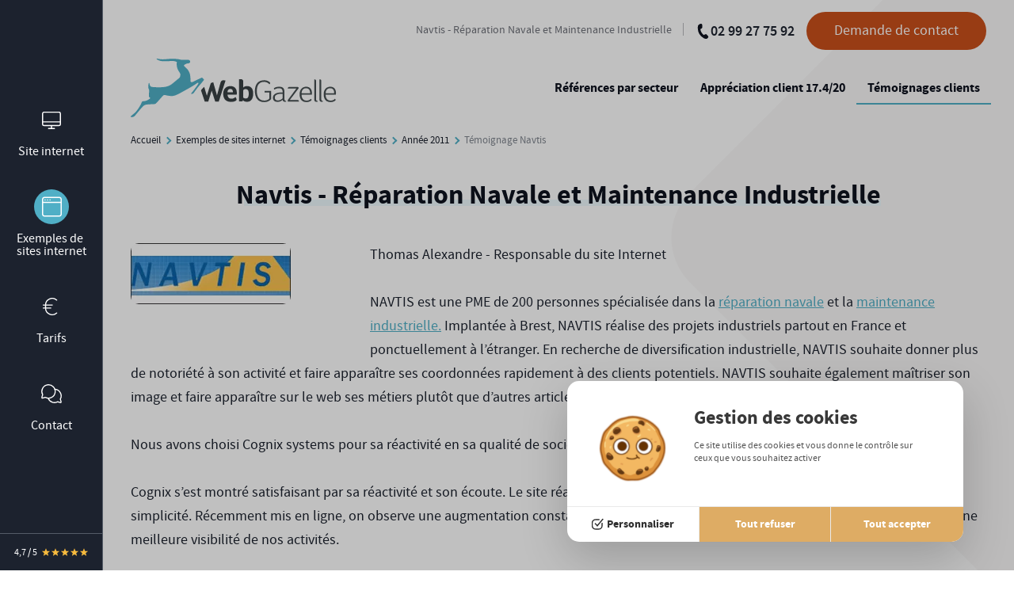

--- FILE ---
content_type: text/html; charset=utf-8
request_url: https://www.webgazelle.net/temoignage-navtis.php
body_size: 40897
content:
<!DOCTYPE html>
<html lang="fr" prefix="og: https://ogp.me/ns#">
	<head>
	<meta charset="utf-8">
	<title>Navtis - R&eacute;paration Navale et Maintenance Industrielle</title>
	<meta name="description" content="NAVTIS est une PME sp&eacute;cialis&eacute;e dans la r&eacute;paration navale et la maintenance industrielle">

			<style>body.cs-hidden::before {content: '';position: fixed;inset: 0;width: 100vw;height: 100vh;z-index: 1312;background: var(--body_background);opacity: 1;}body.cs-visible::before {opacity: 0;pointer-events: none;transition: opacity .2s ease-out;}.csloader {padding: 5px;border-radius: 100%;opacity: 1;}.csloader__spinner {position: relative;margin: 0 auto;width: 45px;}.csloader__spinner:before {content: '';display: block;padding-top: 100%;}.csloader__spinner-svg {animation: csloader-spinner-rotate 1.28973s linear infinite;height: 100%;transform-origin: center center;width: 100%;position: absolute;top: 0;bottom: 0;left: 0;right: 0;margin: auto;}.csloader__spinner-circle {stroke-dasharray: 1, 200;stroke-dashoffset: 0;animation: csloader-spinner-dash 2s ease-in-out infinite;stroke-linecap: round;stroke-width: 4px;}@keyframes csloader-spinner-rotate {100% {transform: rotate(360deg);}}@keyframes csloader-spinner-dash {0% {stroke-dasharray: 1, 200;stroke-dashoffset: 0;}50% {stroke-dasharray: 89, 200;stroke-dashoffset: -35px;}100% {stroke-dasharray: 89, 200;stroke-dashoffset: -124px;}}</style><noscript><style>body.cs-hidden::before {content: none;}body.cs-visible::before {content: none;}.csloader {display: none;}</style></noscript>
	<meta name="viewport" content="initial-scale = 1">	<meta property="og:type" content="website" >
<meta property="og:url" content="temoignage-navtis" >
<meta property="og:title" content="Navtis - R&eacute;paration Navale et Maintenance Industrielle" >
<meta property="og:description" content="NAVTIS est une PME sp&eacute;cialis&eacute;e dans la r&eacute;paration navale et la maintenance industrielle" >
<meta property="og:site_name" content="Cr&eacute;ation de site Internet - WebGazelle " >
<meta property="og:image" content="https://www.webgazelle.net/scripts/files/673ea55dae9426.13208623/sans-titre-5-1.jpg" >
<meta name="twitter:card" content="summary_large_image">		<link rel="canonical" href="https://www.webgazelle.net/temoignage-navtis.php" />	
	
	

		
	    
    
        <script src="/lib/tarteaucitron/1.15.0/tarteaucitron.js"></script>
    <script>
        tarteaucitron.init({
            "cookieDomain": "www.webgazelle.net",
            "privacyUrl": "",
            "bodyPosition": "bottom",
            "hashtag": "#webgazelle",
            "cookieName": "webgazelle2",
            "orientation": "middle",
            "groupServices": false,
            "serviceDefaultState": "wait",
            "showAlertSmall": false,
            "cookieslist": false,
            "showIcon": false,
            "iconPosition": "BottomRight",
            "adblocker": false,
            "DenyAllCta" : true,
            "AcceptAllCta" : true,
            "highPrivacy": true,
            "handleBrowserDNTRequest": false,
            "removeCredit": true,
            "moreInfoLink": true,
            "useExternalCss": false,
            "useExternalJs": false,
            "readmoreLink": "",
            "mandatory": true,
            "mandatoryCta": true,
            "googleConsentMode": true
        });
                (tarteaucitron.job = tarteaucitron.job || []).push('analytics');
                (tarteaucitron.job = tarteaucitron.job || []).push('multiplegtag');
            </script>
    <script type="text/javascript">
    tarteaucitron.user.analyticsMore = function () {
        if (typeof launchAnalytics === "function") {
            launchAnalytics();
        }
    }
</script>

	
	        <script type="text/javascript">
var launchedAnalytics = false;
var launchAnalytics = function() {
    if (!launchedAnalytics) {
        launchedAnalytics = true;
        (function(i,s,o,g,r,a,m){i['GoogleAnalyticsObject']=r;i[r]=i[r]||function(){
        (i[r].q=i[r].q||[]).push(arguments)},i[r].l=1*new Date();a=s.createElement(o),
        m=s.getElementsByTagName(o)[0];a.async=1;a.src=g;m.parentNode.insertBefore(a,m)
        })(window,document,'script','//www.google-analytics.com/analytics.js','ga');
        ga('create', 'UA-9441803-1', {"name":"cognix"});
ga('cognix.require', 'displayfeatures');
ga('cognix.set', 'anonymizeIp', true);
ga('cognix.send', 'pageview');
    }
};
if (typeof tarteaucitron === 'undefined') {
    launchAnalytics();
}
</script>        
        
		
                        <script type="text/javascript">
tarteaucitron.user.multiplegtagUa = ['AW-1016761440', 'G-K0SF5PK8VD', 'G-PPBTJ959KR'];
(tarteaucitron.job = tarteaucitron.job || []).push('multiplegtag');</script>
        
        
        
		<script type='text/javascript' async src='https://app.plezi.co/scripts/ossleads_analytics.js?tenant=65128ad2e317a711714b483d&tw=653929c3f4208762bffe99cf'></script>

		

	<link href="/default/CMS/css/cache/0b03ca35db2dd968a7641df144c71355.min.css" media="screen,print" rel="stylesheet" type="text/css" />
	<script type="text/javascript" src="/default/CMS/js/cache/bd548471e07e2456151acbbd7b76939a.min.js"></script>
<script type="text/javascript" defer="defer" src="/default/CMS/js/cache/21822b864bd6873e63cd0d2cf37a3e67.min.js"></script>
					<link href="/fonts.css" rel="stylesheet">
	    <script type="application/ld+json">{"@context":"https:\/\/schema.org","@type":"LocalBusiness","url":"https:\/\/www.webgazelle.net\/","description":"WebGazelle est un service de Cr\u00e9ation de site Internet propos\u00e9 par Cognix Systems - le sp\u00e9cialiste des technologies Web","logo":"\/home\/webgazellenet\/www\/default\/CMS\/images\/dist\/footer_logo.svg","name":"WebGazelle","telephone":"02 99 27 75 92","address":{"@type":"PostalAddress","addressLocality":"Rennes","addressRegion":"Bretagne","postalCode":"35200","addressCountry":"FR"}}</script></head>	
<body id="haut" class="pageType desktop-fonts cs-hidden lightColor">
				    		<img style="pointer-events: none; position: absolute; top: 0; left: 0; width: 99vw; height: 99vh; max-width: 99vw; max-height: 99vh;" src="[data-uri]" alt="T&amp;eacute;moignage Navtis"/><div id="csIdloader" class="erf csloader" style="pointer-events: none; position: fixed; top: 50%; left: 50%; transform: translate(-50%, -50%); box-shadow: 0 0 2.5px 0 rgba(0, 0, 0, .3); z-index: 1313; background: var(--loader-fill-background)"><div class="csloader__spinner"><svg class="csloader__spinner-svg" viewBox="25 25 50 50"><circle class="csloader__spinner-circle" cx="50" cy="50" r="20" fill="none" stroke-width="2" stroke-miterlimit="10" style="stroke: var(--loader-fill-color)"/></svg></div></div>    
    
        <div style="height: 0; width: 0; position: absolute; visibility: hidden; pointer-events: none;" class="svgSprite">
            <!-- inject:svg --><svg xmlns="http://www.w3.org/2000/svg"><defs><clipPath id="phone2-a"><path fill="#fff" d="M0 0h24v24H0z"/></clipPath><style>.cls-1{fill:#fff;fill-rule:evenodd}</style></defs><symbol id="box" viewBox="0 0 24 24"><path d="M21 8a2 2 0 0 0-1-1.73l-7-4a2 2 0 0 0-2 0l-7 4A2 2 0 0 0 3 8v8a2 2 0 0 0 1 1.73l7 4a2 2 0 0 0 2 0l7-4A2 2 0 0 0 21 16z"/><path d="M3.3 7l8.7 5 8.7-5M12 22V12"/></symbol><symbol id="cafe" viewBox="0 0 69.15 64.57"><title>cafe</title><g data-name="Calque 2"><path d="M0 64.57h58.33v-2.5H0zm17.36-11.64l.48.2 1-2.29-.49-.21c-4.31-1.83-8.76-3.71-8.76-19H7.08c0 16.94 5.46 19.25 10.28 21.3zm50.85-21.09a7.93 7.93 0 0 0-10.72-3.24l-.24.13v-4.66H.08v14.58A21.09 21.09 0 0 0 21 59.9h15.36a20.87 20.87 0 0 0 18.83-12.11L65 42.56a7.93 7.93 0 0 0 3.21-10.72zm-13.46 6.81A19 19 0 0 1 53.29 46l-.4.21.16.3A18.4 18.4 0 0 1 36.36 57.4H21A18.59 18.59 0 0 1 2.58 38.65V26.57h52.17zm9 1.7l-7.3 3.91a21.58 21.58 0 0 0 .76-5.61v-7.08l1.42-.77a5.42 5.42 0 1 1 5.12 9.55zM16.94 20.44l1.06.65 1.06.67c.15-.25 3.71-6.07 0-12A7.35 7.35 0 0 1 19 1.52L17 0a9.79 9.79 0 0 0-.07 11.09c2.87 4.58.13 9.15.01 9.35zm10 0l1.06.65 1.06.67c.15-.25 3.71-6.07 0-12A7.35 7.35 0 0 1 29 1.52L27 0a9.79 9.79 0 0 0-.07 11.09c2.87 4.58.13 9.15.01 9.35zm10.33 0l1.06.65 1.06.67c.16-.25 3.71-6.07 0-12a7.35 7.35 0 0 1-.07-8.25L37.34 0a9.79 9.79 0 0 0-.07 11.09c2.87 4.58.12 9.15 0 9.35z" fill="#1d1d1b" data-name="Calque 1"/></g></symbol><symbol id="check" viewBox="0 0 18 13"><path d="M17 1L6 12 1 7" fill="none" stroke="#000" stroke-linecap="round" stroke-linejoin="round" stroke-width="2" data-name="Calque 1"/></symbol><symbol id="chrono" viewBox="0 0 16.01 18.89"><title>chrono</title><g data-name="Calque 2"><path d="M7.74 3.42a7.74 7.74 0 1 0 7.73 7.74 7.75 7.75 0 0 0-7.73-7.74zm0 13.36a5.63 5.63 0 1 1 5.62-5.62 5.63 5.63 0 0 1-5.62 5.62zm1.4-5.62a1.39 1.39 0 0 1-.7 1.21V13a.36.36 0 0 1-.35.36h-.71A.36.36 0 0 1 7 13v-.63A1.4 1.4 0 0 1 7 10V7.38A.35.35 0 0 1 7.38 7h.71a.35.35 0 0 1 .35.35V10a1.39 1.39 0 0 1 .7 1.16zM7.74 2c-.36 0-1.06 0-1.41.07V.37A.37.37 0 0 1 6.68 0h2.11a.37.37 0 0 1 .35.37v1.74C8.8 2.07 8.09 2 7.74 2zm8.17 2.64l-1 1a10.16 10.16 0 0 0-.7-.79 10.4 10.4 0 0 0-.79-.7l1-1a.37.37 0 0 1 .5 0l1 1a.34.34 0 0 1-.01.53z" data-name="Calque 1"/></g></symbol><symbol id="computer" viewBox="0 0 91.65 59.83"><title>computer</title><g data-name="Calque 2"><path d="M85.74 50V6.25A6.25 6.25 0 0 0 79.49 0h-68a6.25 6.25 0 0 0-6.25 6.25V50H0l.11 1.35a9.3 9.3 0 0 0 9.21 8.48h73a9.3 9.3 0 0 0 9.22-8.48l.11-1.35zm-78-43.75a3.75 3.75 0 0 1 3.75-3.75h68a3.75 3.75 0 0 1 3.75 3.75V50H53.53l-.17 1a2.74 2.74 0 0 1-2.7 2.29H41A2.73 2.73 0 0 1 38.29 51l-.18-1H7.74zm74.58 51.08h-73a6.78 6.78 0 0 1-6.46-4.83h33.25A5.22 5.22 0 0 0 41 55.83h9.67a5.22 5.22 0 0 0 4.88-3.33h33.24a6.79 6.79 0 0 1-6.47 4.83z" fill="#1d1d1b" data-name="Calque 1"/></g></symbol><symbol id="container" viewBox="0 0 24 24"><path d="M22 7.7c0-.6-.4-1.2-.8-1.5l-6.3-3.9a1.72 1.72 0 0 0-1.7 0l-10.3 6c-.5.2-.9.8-.9 1.4v6.6c0 .5.4 1.2.8 1.5l6.3 3.9a1.72 1.72 0 0 0 1.7 0l10.3-6c.5-.3.9-1 .9-1.5z"/><path d="M10 21.9V14L2.1 9.1M10 14l11.9-6.9M14 19.8v-8.1M18 17.5V9.4"/></symbol><symbol id="desaturate-colors" viewBox="0 0 98.38 128.93"><path d="M50.02 1.19a4.008 4.008 0 0 0-5.66-.04l-.04.04C42.63 2.88 2.85 43.14 2.85 84.63c-.01 6.1 1.24 12.14 3.69 17.73l7.38-3.22c-2-4.58-3.02-9.52-3-14.51 0-32 27.26-64.75 36.27-74.7 7.93 8.78 15.01 18.29 21.14 28.41l6.91-4.14A186.373 186.373 0 0 0 50.02 1.19zM86.98 59.15l-7.64 2.58c2.6 7.36 3.98 15.09 4.1 22.9-.04 19.99-16.25 36.19-36.24 36.23-7.85.02-15.49-2.52-21.75-7.25l-4.84 6.45c19.59 14.69 47.37 10.71 62.06-8.88 5.75-7.67 8.86-17 8.86-26.59a79.947 79.947 0 0 0-4.55-25.44zM.001 118.053l92.68-92.68 5.7 5.7-92.68 92.68z"/></symbol><symbol id="email" viewBox="0 0 60 60"><path d="M50 10H10c-2.763 0-4.975 2.238-4.975 5L5 45c0 2.763 2.238 5 5 5h40c2.763 0 5-2.238 5-5V15c0-2.763-2.238-5-5-5zm0 10L30 32.5 10 20v-5l20 12.5L50 15v5z"/></symbol><symbol id="eye-toggle" viewBox="0 0 48 48"><path d="M19.356 13.72c1.578-.515 3.14-.776 4.644-.776 8.531 0 16.04 8.296 18.303 11.057a41.695 41.695 0 0 1-4.247 4.46 1.501 1.501 0 0 0 2.012 2.226c3.273-2.959 5.271-5.692 5.355-5.807a1.5 1.5 0 0 0 0-1.763C45.032 22.581 35.72 9.944 24 9.944c-1.82 0-3.695.311-5.574.924a1.498 1.498 0 0 0-.96 1.891 1.497 1.497 0 0 0 1.89.961zM4.777 4a1.5 1.5 0 0 0-1.971 2.262l9.087 7.919c-5.52 3.772-9.151 8.712-9.315 8.938a1.503 1.503 0 0 0 0 1.763c.39.537 9.702 13.174 21.422 13.174 3.62 0 7.366-1.225 11.145-3.612l8.078 7.04a1.496 1.496 0 0 0 2.116-.146 1.5 1.5 0 0 0-.146-2.116zm15.252 17.27l6.732 5.867a4.58 4.58 0 0 1-2.761.938 4.581 4.581 0 0 1-4.575-4.575c0-.8.223-1.555.604-2.23zM24 35.056c-8.531 0-16.039-8.295-18.302-11.057 1.326-1.621 4.467-5.135 8.548-7.768l3.476 3.03a7.504 7.504 0 0 0-1.298 4.239c0 4.177 3.398 7.575 7.575 7.575 1.879 0 3.674-.71 5.051-1.942l3.727 3.248c-3.022 1.771-5.969 2.675-8.777 2.675z"/></symbol><symbol id="facebook-square" viewBox="0 0 60 60"><path d="M51.429 46.071q0 3.984-2.829 6.814t-6.814 2.829h-6.429V35.357h6.797l1.004-7.5h-7.801v-4.788q0-1.808.938-2.779t3.214-.971l4.42-.033v-6.931q-3.214-.301-6.027-.301-4.554 0-7.299 2.695t-2.746 7.55v5.558h-7.5v7.5h7.5v20.357H9.643q-3.984 0-6.814-2.829T0 46.071V13.928q0-3.984 2.829-6.814t6.814-2.829h32.143q3.984 0 6.814 2.829t2.829 6.814v32.143z"/></symbol><symbol id="facebook" viewBox="0 0 34 60"><path d="M32.109.402v8.839h-5.257q-2.879 0-3.884 1.205t-1.004 3.616v6.328h9.81l-1.306 9.911h-8.504v25.413H11.718V30.301H3.18V20.39h8.538v-7.299q0-6.228 3.482-9.66t9.275-3.432q4.922 0 7.634.402z"/></symbol><symbol id="fax" viewBox="0 0 24 22"><title>fax</title><g data-name="Calque 2"><path d="M23.5 7h-3a.5.5 0 0 0-.5.5v3a.5.5 0 0 1-.5.5h-15a.47.47 0 0 1-.5-.5v-3a.53.53 0 0 0-.53-.5H.5a.5.5 0 0 0-.5.5v14a.53.53 0 0 0 .5.5h3.7a.67.67 0 0 0 .62-.5l.39-2a.68.68 0 0 1 .62-.5h12.34a.67.67 0 0 1 .62.48l.39 2a.67.67 0 0 0 .62.5h3.7a.53.53 0 0 0 .5-.53V7.5a.5.5 0 0 0-.5-.5zM2 10a1 1 0 1 1 1-1 1 1 0 0 1-1 1zm3.5-.08h13a.44.44 0 0 0 .45-.5L17.05.5a.56.56 0 0 0-.55-.5h-9a.56.56 0 0 0-.5.5L5.05 9.44a.44.44 0 0 0 .45.5z" data-name="Calque 1"/></g></symbol><symbol id="feed" viewBox="0 0 60 60"><path d="M30 0C13.431 0 0 13.431 0 30s13.431 30 30 30 30-13.431 30-30S46.569 0 30 0zM18.75 45a3.75 3.75 0 1 1 0-7.5 3.75 3.75 0 0 1 0 7.5zm10.313 0c0-7.754-6.308-14.063-14.063-14.063v-5.625c10.856 0 19.688 8.832 19.688 19.688h-5.625zm11.25 0c0-6.761-2.633-13.118-7.414-17.899S21.762 19.687 15 19.687v-5.625c8.264 0 16.033 3.218 21.876 9.061s9.061 13.612 9.061 21.876h-5.625z"/></symbol><symbol id="feed2" viewBox="0 0 60 60"><path d="M50 0H10.001C4.5 0 0 4.501 0 10.001v39.998C0 55.503 4.501 60 10.001 60H50c5.501 0 10-4.497 10-10.001V10.001C60 4.5 55.501 0 50 0zM16.344 48.706c-2.811 0-5.094-2.267-5.094-5.076 0-2.794 2.284-5.087 5.094-5.087 2.822 0 5.101 2.293 5.101 5.087 0 2.809-2.28 5.076-5.101 5.076zm12.805.044c0-4.794-1.864-9.306-5.242-12.682-3.382-3.384-7.874-5.252-12.651-5.252v-7.335c13.925 0 25.261 11.334 25.261 25.269h-7.369zm13.017 0c0-17.054-13.867-30.934-30.901-30.934v-7.339c21.094 0 38.259 17.175 38.259 38.273h-7.358z"/></symbol><symbol id="feed3" viewBox="0 0 60 60"><path d="M7.986 44C3.58 44 0 47.594 0 51.973c0 4.404 3.58 7.957 7.986 7.957 4.422 0 7.998-3.554 7.998-7.957 0-4.379-3.576-7.973-7.998-7.973zM.009 20.387v11.499c7.487 0 14.529 2.928 19.832 8.233 5.296 5.292 8.22 12.365 8.22 19.881h11.55c0-21.845-17.77-39.613-39.601-39.613zM.023 0v11.505c26.706 0 48.443 21.758 48.443 48.495h11.535c0-33.074-26.909-60-59.977-60z"/></symbol><symbol id="font-family" viewBox="0 0 129.23 78.35"><path d="M0 77.08L30.22 0H41.3l32.09 77.08H61.53l-9.12-23.34h-33l-8.52 23.34H0zm22.48-31.65h26.69l-8.14-21.35c-2.52-6.55-4.37-11.88-5.54-16a94.33 94.33 0 0 1-4.3 14.72l-8.71 22.63zM117.19 70.2a36.373 36.373 0 0 1-10 6.1 29.494 29.494 0 0 1-10.82 2.05c-5.91 0-10.63-1.44-14.14-4.32-3.5-2.82-5.46-7.13-5.28-11.62-.06-3.04.81-6.03 2.48-8.57a16.86 16.86 0 0 1 6.78-5.83c2.86-1.4 7.19-2.44 13-3.11 7.82-.92 13.56-2.02 17.21-3.31l.06-2.42c0-3.82-.84-6.5-2.54-8-2.39-2.24-6.05-3.36-11-3.37-4.48 0-7.81.75-10 2.25-2.19 1.5-3.82 4.31-4.89 8.43l-9.45-1.26c1.33-6 4.06-10.37 8.18-13.1 4.12-2.73 10-4.1 17.63-4.1 5.95 0 10.61.9 14 2.71 3.39 1.81 5.53 4.04 6.42 6.7.89 2.67 1.33 6.56 1.33 11.68v12.62c0 8.83.21 14.4.62 16.69.43 2.36 1.26 4.62 2.45 6.7h-10c-1.1-2.16-1.79-4.51-2.04-6.92zm-.78-21.14c-3.52 1.4-8.76 2.59-15.71 3.57-2.89.29-5.73.94-8.47 1.92-1.51.64-2.81 1.7-3.75 3.05a7.904 7.904 0 0 0-1.34 4.55 7.665 7.665 0 0 0 3.07 6.39c2 1.6 4.86 2.39 8.47 2.39 3.24.04 6.45-.7 9.35-2.15a14.83 14.83 0 0 0 6.29-5.76c1.39-2.4 2.08-5.9 2.09-10.49v-3.47z"/></symbol><symbol id="font-highlight" viewBox="0 0 128.96 123.42"><path d="M17.46 85.35l13-44.51c.04-.15.09-.3.15-.45.22-.53.56-1 1-1.38L69.39 1.22a3.806 3.806 0 0 1 5.37-.21 3.806 3.806 0 0 1 .21 5.37l-.21.21-35.25 35.24 47.74 47.73 35.24-35.24a3.79 3.79 0 0 1 5.36 5.36L90.07 97.47c-.38.43-.85.77-1.38 1l-.45.15-44.51 13-10.69 10.69a3.785 3.785 0 0 1-4.56.61L1.93 107.75a3.79 3.79 0 0 1-.8-6l16.33-16.4zm25.33 18.58l37.2-10.85-44-44-10.86 37.21 17.66 17.64zm-6.46 4.27L20.79 92.71 9.91 103.58l19.72 11.27 6.7-6.65z"/></symbol><symbol id="font-size" viewBox="0 0 129.23 113.83"><path d="M0 77.08L30.22 0h11.06l32.09 77.08H61.5l-9.11-23.35h-33l-8.51 23.35H0zm22.49-31.65h26.69l-8.15-21.35c-2.52-6.56-4.36-11.89-5.53-16a96.67 96.67 0 0 1-4.3 14.73l-8.71 22.62zM117.2 70.19a36.373 36.373 0 0 1-10 6.1 29.24 29.24 0 0 1-10.82 2c-5.91 0-10.62-1.44-14.14-4.31-3.5-2.82-5.45-7.13-5.28-11.62-.05-3.04.81-6.03 2.47-8.57 1.7-2.52 4.04-4.53 6.78-5.84 2.87-1.4 7.2-2.43 13-3.1 7.82-.93 13.56-2.03 17.21-3.31l.06-2.42c0-3.82-.84-6.5-2.54-8.05-2.39-2.24-6.06-3.36-11-3.36-4.47 0-7.81.75-10 2.25s-3.82 4.31-4.89 8.42l-9.45-1.26c1.33-6 4.06-10.36 8.18-13.09 4.12-2.73 10-4.09 17.63-4.1 5.95 0 10.62.9 14 2.71s5.52 4.04 6.42 6.7c.89 2.67 1.34 6.56 1.34 11.67v12.67c0 8.84.21 14.41.62 16.7.44 2.35 1.26 4.62 2.44 6.7h-10a19.787 19.787 0 0 1-2.03-6.89zm-.78-21.14c-3.52 1.41-8.76 2.6-15.71 3.58-2.89.28-5.74.93-8.47 1.92a8.61 8.61 0 0 0-3.75 3.05 7.904 7.904 0 0 0-1.34 4.55 7.695 7.695 0 0 0 3.06 6.39c2 1.59 4.87 2.39 8.48 2.39 3.25.04 6.45-.7 9.35-2.16 2.62-1.26 4.81-3.26 6.29-5.76 1.39-2.4 2.09-5.9 2.09-10.49v-3.47zM125.41 91.3c-2.09 0-3.79 1.7-3.79 3.79v3.78h-114v-3.78a3.79 3.79 0 0 0-7.57-.39V110.23a3.79 3.79 0 0 0 7.57 0v-3.79h114v3.79a3.79 3.79 0 0 0 7.57 0V95.09c0-2.09-1.69-3.78-3.78-3.79z"/></symbol><symbol id="google-plus-square" viewBox="0 0 60 60"><path d="M27.757 40.781q0 2.545-1.959 3.767t-4.671 1.222q-1.373 0-2.695-.318t-2.528-.954-1.942-1.775-.737-2.612q0-1.54.837-2.679t2.193-1.724 2.746-.837 2.829-.251q.67 0 1.038.067.067.033.77.552t.871.636.77.603.82.737.636.753.569.871.301.887.151 1.055zm-2.478-18.248q0 2.009-1.105 3.331t-3.08 1.323q-1.775 0-3.114-1.423t-1.925-3.231-.586-3.549q0-2.042 1.071-3.482t3.08-1.44q1.775 0 3.131 1.507t1.942 3.382.586 3.583zm3.549-8.604l2.946-2.143h-8.873q-2.846 0-5.391 1.071t-4.269 3.281-1.724 5.123q0 3.114 2.16 5.173t5.307 2.059q.737 0 1.44-.1-.435.971-.435 1.808 0 1.473 1.339 3.147-5.859.402-8.605 2.109-1.574.971-2.528 2.444t-.954 3.181q0 1.44.619 2.595t1.624 1.892 2.31 1.239 2.595.703 2.561.201q2.009 0 4.035-.519t3.8-1.54 2.879-2.762 1.105-3.917q0-1.641-.67-2.997t-1.641-2.227-1.942-1.59-1.641-1.473-.67-1.49.519-1.423 1.256-1.323 1.473-1.406 1.256-1.992.519-2.762q0-2.009-.753-3.331t-2.427-3.03h2.779zm9.743 15h4.286v-2.143h-4.286V22.5h-2.143v4.286h-4.286v2.143h4.286v5.357h2.143v-5.357zm12.858-15v32.143q0 3.984-2.829 6.814t-6.814 2.829H9.643q-3.984 0-6.814-2.829T0 46.072V13.929q0-3.984 2.829-6.814t6.814-2.829h32.143q3.984 0 6.814 2.829t2.829 6.814z"/></symbol><symbol id="google-plus" viewBox="0 0 60 60"><path d="M.047 50.957zm13.776-17.843c5.391.16 9.008-5.432 8.078-12.492-.931-7.059-6.058-12.725-11.45-12.886-5.392-.16-9.008 5.243-8.077 12.305.931 7.059 6.056 12.913 11.449 13.073zM60 15v-4.999C60 4.5 55.501 0 50.001 0H10.002C4.595 0 .158 4.35.008 9.722c3.42-3.011 8.164-5.526 13.059-5.526h20.932l-4.684 3.962h-6.637c4.402 1.688 6.747 6.804 6.747 12.054 0 4.409-2.45 8.2-5.911 10.897-3.378 2.631-4.018 3.733-4.018 5.969 0 1.909 3.618 5.156 5.51 6.491 5.53 3.899 7.319 7.518 7.319 13.562 0 .963-.12 1.924-.355 2.869h18.032c5.5 0 9.999-4.497 9.999-10.001V18.75h-11.25V30h-3.75V18.75h-11.25V15h11.25V3.75h3.75V15h11.25zM10.892 44.879c1.266 0 2.427-.035 3.629-.035-1.591-1.543-2.849-3.434-2.849-5.764 0-1.383.443-2.715 1.063-3.898-.632.045-1.277.058-1.941.058-4.357 0-8.057-1.411-10.793-3.741v15.76c3.131-1.487 6.849-2.38 10.891-2.38zM.2 51.988zm26.487 3.843c-.882-3.446-4.011-5.154-8.372-8.178a17.506 17.506 0 0 0-5.209-.832C7.855 46.765 2.963 48.868.203 51.999 1.136 56.552 5.185 60 10.002 60h16.784c.106-.652.158-1.326.158-2.017 0-.734-.09-1.453-.256-2.152z"/></symbol><symbol id="google-plus2" viewBox="0 0 56 60"><path d="M24.609 26.652q0 1.205 1.071 2.361t2.595 2.277 3.03 2.461 2.578 3.482 1.071 4.754q0 3.013-1.607 5.792-2.411 4.085-7.065 6.01t-9.978 1.925q-4.42 0-8.253-1.389t-5.742-4.604Q1.07 47.712 1.07 45.335q0-2.712 1.49-5.022t3.968-3.85q4.386-2.746 13.527-3.348-1.071-1.406-1.59-2.478t-.519-2.444q0-1.205.703-2.846-1.54.134-2.277.134-4.955 0-8.354-3.231T4.62 14.064q0-2.746 1.205-5.324T9.14 4.354q2.578-2.21 6.111-3.281T22.533.002h13.996l-4.621 2.946h-4.386Q30 5.057 31.272 7.401t1.272 5.357q0 2.411-.82 4.336t-1.975 3.114-2.327 2.176-1.992 2.059-.82 2.21zm-4.888-3.214q1.272 0 2.612-.552t2.21-1.456q1.775-1.908 1.775-5.324 0-1.942-.569-4.185t-1.624-4.336-2.829-3.465-3.917-1.373q-1.406 0-2.762.653t-2.193 1.758q-1.574 1.975-1.574 5.357 0 1.54.335 3.264t1.055 3.449 1.741 3.097 2.511 2.243 3.231.871zm.067 29.229q1.942 0 3.733-.435t3.315-1.306 2.444-2.444.921-3.65q0-.837-.234-1.641t-.486-1.406-.904-1.389-.988-1.172-1.289-1.155-1.222-.971-1.389-1.004-1.222-.871q-.536-.067-1.607-.067-1.775 0-3.516.234t-3.599.837-3.248 1.54-2.294 2.494-.904 3.532q0 2.344 1.172 4.135t3.064 2.779 3.984 1.473 4.269.486zm27.12-29.33h7.132v3.616h-7.132v7.333h-3.516v-7.333h-7.098v-3.616h7.098v-7.266h3.516v7.266z"/></symbol><symbol id="home" viewBox="0 0 60 60"><path d="M25 50V35h10v15h12.5V30H55L30 7.5 5 30h7.5v20z"/></symbol><symbol id="immeuble" viewBox="0 0 86.58 70.17"><title>immeuble</title><g data-name="Calque 2"><path d="M82.17 67.67V10.92a4.25 4.25 0 0 0-4.25-4.25h-3.75V3.25A3.26 3.26 0 0 0 70.92 0h-15a3.26 3.26 0 0 0-3.25 3.25v3.42H40.58a4.25 4.25 0 0 0-4.25 4.25v22.66h2.5V10.92a1.75 1.75 0 0 1 1.75-1.75h37.34a1.75 1.75 0 0 1 1.75 1.75v56.75H38.83V55.25h-2.5v12.42H24v-5.94l3.17-3.47-1.84-1.69-3.83 4.19v6.91H18v-6.91l-3.83-4.19-1.84 1.69 3.17 3.47v5.94H9.25v2.5h77.33v-2.5zm-10.5-61h-16.5V3.25a.75.75 0 0 1 .75-.75h15a.76.76 0 0 1 .75.75zM15.25 50.62a9.28 9.28 0 0 0 8.94-.26 8 8 0 0 0 7.06 4.31 8.26 8.26 0 0 0 8.08-8.42A8.41 8.41 0 0 0 35 38.78a7.75 7.75 0 0 0 .5-2.78 7.63 7.63 0 0 0-7.58-7.67 7.52 7.52 0 0 0-2.86.57 12.12 12.12 0 0 0-9.23-4.23 11.89 11.89 0 0 0-12 11.75A11.59 11.59 0 0 0 4.41 40 7.77 7.77 0 0 0 0 47a8 8 0 0 0 8.08 7.83 8.15 8.15 0 0 0 7.17-4.21zm-1.79-2.21a5.55 5.55 0 0 1-5.38 3.92A5.46 5.46 0 0 1 2.5 47a5.36 5.36 0 0 1 3.9-5.09l1.37-.41-.6-1.3a8.93 8.93 0 0 1-.84-3.78 9.39 9.39 0 0 1 9.5-9.25 9.54 9.54 0 0 1 7.84 4l.67.95 1-.6a5 5 0 0 1 2.58-.72 5.17 5.17 0 0 1 4.29 7.92l-.83 1.35 1.51.49a5.86 5.86 0 0 1 3.94 5.66 5.76 5.76 0 0 1-5.58 5.92 5.61 5.61 0 0 1-5.32-4.12l-.57-1.91-1.47 1.34a6.48 6.48 0 0 1-4.39 1.69 6.57 6.57 0 0 1-4.06-1.4L14 46.61zM46.57 18.6h-3.09v3.09h3.09zm9.25 0h-3.09v3.09h3.09zm8.75 0h-3.09v3.09h3.09zm9.25 0h-3.09v3.09h3.09zM43.48 30.67h3.09v-3.09h-3.09zm9.25 0h3.09v-3.09h-3.09zm8.75 0h3.09v-3.09h-3.09zm9.25 0h3.09v-3.09h-3.09zm-27.25 8.77h3.09v-3.09h-3.09zm9.25 0h3.09v-3.09h-3.09zm8.75 0h3.09v-3.09h-3.09zm9.25 0h3.09v-3.09h-3.09zm-27.25 8.75h3.09V45.1h-3.09zm9.25 0h3.09V45.1h-3.09zm8.75 0h3.09V45.1h-3.09zm9.25 0h3.09V45.1h-3.09zm-27.25 8.5h3.09V53.6h-3.09zm9.25 0h3.09V53.6h-3.09zm8.75 0h3.09V53.6h-3.09zm9.25 0h3.09V53.6h-3.09z" fill="#1d1d1b" data-name="Calque 1"/></g></symbol><symbol id="info" viewBox="0 0 512 512"><path d="M20.005 512a19.998 19.998 0 0 1-18.546-27.496L46.87 372.171C16.162 332.253 0 285.425 0 236c0-63.375 26.855-122.857 75.62-167.489C123.891 24.331 187.952 0 256 0s132.109 24.331 180.38 68.511C485.145 113.143 512 172.625 512 236c0 45.448-14.04 89.577-40.602 127.615-6.325 9.057-18.792 11.271-27.849 4.947s-11.271-18.792-4.947-27.849C460.452 309.425 472 273.215 472 236c0-108.075-96.897-196-216-196S40 127.925 40 236c0 43.783 15.577 85.2 45.046 119.773a19.999 19.999 0 0 1 3.321 20.47l-31.366 77.589 91.345-40.266a20.004 20.004 0 0 1 15.916-.095C193.082 425.766 223.946 432 256 432c36.892 0 73.299-8.587 105.286-24.832 9.85-5 21.887-1.072 26.889 8.775 5.001 9.849 1.073 21.887-8.775 26.889C341.828 461.914 299.157 472 256 472c-34.48 0-67.835-6.191-99.276-18.413L28.068 510.301A19.979 19.979 0 0 1 20.005 512zM276 325V217c0-11.046-8.954-20-20-20s-20 8.954-20 20v108c0 11.046 8.954 20 20 20s20-8.954 20-20zm-20-197c-11.046 0-20 8.954-20 20s8.954 20 20 20 20-8.954 20-20-8.954-20-20-20z"/></symbol><symbol id="instagram" viewBox="0 0 56.7 56.7"><path d="M28.2 16.7c-7 0-12.8 5.7-12.8 12.8s5.7 12.8 12.8 12.8S41 36.5 41 29.5s-5.8-12.8-12.8-12.8zm0 21c-4.5 0-8.2-3.7-8.2-8.2s3.7-8.2 8.2-8.2 8.2 3.7 8.2 8.2-3.7 8.2-8.2 8.2z"/><circle cx="41.5" cy="16.4" r="2.9"/><path d="M49 8.9c-2.6-2.7-6.3-4.1-10.5-4.1H17.9c-8.7 0-14.5 5.8-14.5 14.5v20.5c0 4.3 1.4 8 4.2 10.7 2.7 2.6 6.3 3.9 10.4 3.9h20.4c4.3 0 7.9-1.4 10.5-3.9 2.7-2.6 4.1-6.3 4.1-10.6V19.3c0-4.2-1.4-7.8-4-10.4zm-.6 31c0 3.1-.9 5.6-2.7 7.3-1.8 1.7-4.3 2.6-7.3 2.6H18c-3 0-5.5-.9-7.3-2.6C8.9 45.4 8 42.9 8 39.8V19.3c0-3 .9-5.5 2.7-7.3 1.7-1.7 4.3-2.6 7.3-2.6h20.6c3 0 5.5.9 7.3 2.7 1.7 1.8 2.7 4.3 2.7 7.2v20.6z"/></symbol><symbol id="invert-colors" viewBox="0 0 88.65 128.99"><path d="M87.42 94.95a44.27 44.27 0 0 0 1.23-10.32c0-41.49-39.78-81.75-41.48-83.44a3.999 3.999 0 0 0-5.66-.03l-.03.03C39.78 2.88 0 43.14 0 84.63c-.02 24.48 19.8 44.34 44.28 44.36 20.53.02 38.39-14.06 43.15-34.03zM8.04 84.63c0-32 27.26-64.75 36.27-74.7v110.93c-20.01-.02-36.23-16.22-36.27-36.23z"/></symbol><symbol id="leaf" viewBox="0 0 94 74"><path d="M23.6 7.52C4.49 18.61 5.59 36.67 6.25 43.35c24.68-29.24 61.6-27.82 61.6-27.82S15.51 33.48.14 69.49c-1.21 2.84 5.7 6.53 7.28 3.17a84.07 84.07 0 0 1 11.26-17.52C28.36 58.74 45.1 63 57 54.61 72.72 43.52 71.11 18.94 93.61 7c5.26-2.83-44.1-14.52-70.01.52z"/></symbol><symbol id="linkedin-square" viewBox="0 0 60 60"><path d="M7.935 47.344h7.734V24.107H7.935v23.237zm8.237-30.402q-.033-1.741-1.205-2.879t-3.114-1.138-3.164 1.138-1.222 2.879q0 1.708 1.189 2.863t3.097 1.155h.033q1.975 0 3.181-1.155t1.205-2.863zm19.587 30.402h7.734V34.018q0-5.156-2.444-7.801t-6.462-2.645q-4.554 0-6.998 3.917h.067v-3.382h-7.734q.1 2.21 0 23.237h7.734V34.353q0-1.272.234-1.875.502-1.172 1.507-1.992t2.478-.82q3.884 0 3.884 5.257v12.422zm15.67-33.415v32.143q0 3.984-2.829 6.814t-6.814 2.829H9.643q-3.984 0-6.814-2.829T0 46.072V13.929q0-3.984 2.829-6.814t6.814-2.829h32.143q3.984 0 6.814 2.829t2.829 6.814z"/></symbol><symbol id="linkedin" viewBox="0 0 60 60"><path d="M11.685 20.926v33.181H.636V20.926h11.049zm.703-10.245q.033 2.444-1.691 4.085T6.16 16.407h-.067q-2.746 0-4.42-1.641t-1.674-4.085q0-2.478 1.724-4.102t4.503-1.624 4.453 1.624 1.708 4.102zm39.041 24.408v19.018H40.413V36.361q0-3.516-1.356-5.508t-4.236-1.992q-2.109 0-3.532 1.155t-2.126 2.863q-.368 1.004-.368 2.712v18.516H17.779q.067-13.359.067-21.663t-.033-9.911l-.033-1.607h11.016v4.821h-.067q.67-1.071 1.373-1.875t1.892-1.741 2.913-1.456 3.834-.519q5.725 0 9.208 3.8t3.482 11.133z"/></symbol><symbol id="location" viewBox="0 0 17.94 24.71"><title>location</title><g data-name="Calque 2"><path d="M9 0a9 9 0 0 0-9 9 12.16 12.16 0 0 0 .6 3.1c.11.32.32.84.46 1.14L8.7 24.48c.15.31.39.31.53 0l7.64-11.27a11.37 11.37 0 0 0 .47-1.14 12.16 12.16 0 0 0 .6-3.1A9 9 0 0 0 9 0zm0 12.85A3.88 3.88 0 1 1 12.85 9 3.88 3.88 0 0 1 9 12.85z" data-name="Calque 1"/></g></symbol><symbol id="lunette" viewBox="0 0 78.8 30.801"><path d="M59.5 30.8a15.43 15.43 0 0 1-10.8-4.379 15.286 15.286 0 0 1-4.672-10.6v-.172l-.1-.143c-1.256-1.889-2.862-2.93-4.523-2.93s-3.269 1.04-4.522 2.93l-.1.144v.172a15.373 15.373 0 0 1-4.615 10.6A15.147 15.147 0 0 1 19.5 30.8a15.47 15.47 0 0 1-10.508-4.1 15.334 15.334 0 0 1-4.921-10.017l-.046-.55H.738a.734.734 0 0 1-.734-.734.734.734 0 0 1 .734-.733h3.287l.046-.551A15.333 15.333 0 0 1 8.992 4.099 15.47 15.47 0 0 1 19.5-.001a15.131 15.131 0 0 1 5.253.935 15.259 15.259 0 0 1 4.471 2.582 15.477 15.477 0 0 1 5.265 8.774l.2.985.771-.646a6.05 6.05 0 0 1 3.942-1.519 6.041 6.041 0 0 1 3.944 1.521l.77.645.2-.984a15.442 15.442 0 0 1 5.33-8.774A15.469 15.469 0 0 1 54.174.934a15.483 15.483 0 0 1 5.322-.936 15.206 15.206 0 0 1 9.913 3.688 15.478 15.478 0 0 1 5.159 9.145l.084.5h3.415a.734.734 0 0 1 .734.734.734.734 0 0 1-.734.734H74.8v.6A15.37 15.37 0 0 1 59.5 30.8zm0-29.334a14 14 0 0 0-14.03 13.933A14 14 0 0 0 59.5 29.333 13.738 13.738 0 0 0 73.333 15.4 13.737 13.737 0 0 0 59.5 1.467zm-40 0A14 14 0 0 0 5.467 15.4 14 14 0 0 0 19.5 29.333 13.738 13.738 0 0 0 33.333 15.4 13.738 13.738 0 0 0 19.5 1.467z" fill="#646363"/></symbol><symbol id="main" viewBox="0 0 61.79 77.69"><title>main</title><g data-name="Calque 2"><path d="M58.69 22.7a5.29 5.29 0 0 0-3-.45l2.43-5.19a5.36 5.36 0 0 0-5.55-7.6l.76-1.61A5.54 5.54 0 0 0 50.5.57 5.53 5.53 0 0 0 43.07 3L42 5.21a6 6 0 0 0-2.58-2.29 5.63 5.63 0 0 0-7.52 2.45l-6.1 13 2.36 1.11 6.1-13a3 3 0 0 1 4.09-1.2 3 3 0 0 1 1.7 3.91L35.43 19l.11.05-5.79 12.38L32 32.5 45.33 4.08a3 3 0 0 1 4.11-1.25 3.06 3.06 0 0 1 1.67 4l-2.68 5.67-1.94 4.13-8.84 18.85 2.27 1.06 8.83-18.85 1.94-4.13A2.88 2.88 0 0 1 55.9 16l-4.36 9.28-.26.57-8.38 17.88 2.26 1.06 8.38-17.88.27-.57A2.87 2.87 0 1 1 59 28.79l-3.92 8.37-.69 1.47L43 63A21.25 21.25 0 0 1 4.52 45l11.69-25a5 5 0 0 1 3 1.12 4.4 4.4 0 0 1 1.31 3.19c.24 5-3.74 12.4-4.52 13.47a1.3 1.3 0 0 0-.22 1.51C19 45.4 19.69 57.4 19.7 57.52a1.32 1.32 0 0 0 .75 1.11 1.45 1.45 0 0 0 .63.12 1.31 1.31 0 0 0 1.23-1.38c0-.5-.71-11.87-3.9-18.62 1.74-2.67 4.92-9.64 4.69-14.58a6.9 6.9 0 0 0-2.18-5 8 8 0 0 0-5.38-1.8 1.29 1.29 0 0 0-.51.14l-.33-.17-.36.73L2.25 43.86a23.75 23.75 0 1 0 43 20.14l11.41-24.31.69-1.47 3.93-8.37a5.38 5.38 0 0 0-2.59-7.15z" fill="#1d1d1b" data-name="Calque 1"/></g></symbol><symbol id="mobile" viewBox="0 0 15.2 26.05"><title>mobile</title><g data-name="Calque 2"><path d="M15.2 2.71A2.71 2.71 0 0 0 12.48 0H2.71A2.71 2.71 0 0 0 0 2.71v20.63a2.71 2.71 0 0 0 2.71 2.71h9.77a2.71 2.71 0 0 0 2.72-2.71zM8.68 23.47a.4.4 0 0 1-.4.41H6.92a.41.41 0 0 1-.41-.41v-.27a.41.41 0 0 1 .41-.4h1.36a.4.4 0 0 1 .4.4zM13 20.62H2.17V4.34H13z" data-name="Calque 1"/></g></symbol><symbol id="normal-colors" viewBox="-151 -33 1065 1065.0001"><path d="M695.523 396.531c-30.128-61.136-71.964-125.48-124.351-191.23C482.532 94.05 395.176 17.855 391.496 14.668L372.273-2.02l-19.43 16.45c-3.675 3.113-91.148 77.582-179.866 188-52.438 65.265-94.309 129.535-124.457 191.043C10.035 471.984-9.484 546.493-9.484 614.91c0 210.36 171.148 381.508 381.515 381.508S753.543 825.27 753.543 614.91c0-66.758-19.523-140.226-58.02-218.379zm0 0"/></symbol><symbol id="payment-card" viewBox="0 0 512 362.67"><g data-name="Calque 2"><g data-name="Calque 1"><path d="M469.33 0H42.67A42.66 42.66 0 0 0 0 42.67V320a42.67 42.67 0 0 0 42.67 42.67h426.66A42.67 42.67 0 0 0 512 320V42.67A42.66 42.66 0 0 0 469.33 0zm21.34 320a21.33 21.33 0 0 1-21.34 21.33H42.67A21.33 21.33 0 0 1 21.33 320V42.67a21.33 21.33 0 0 1 21.34-21.34h426.66a21.33 21.33 0 0 1 21.34 21.34z"/><path d="M448 192H341.33a10.67 10.67 0 0 0-10.66 10.67V256a10.67 10.67 0 0 0 10.66 10.67H448A10.67 10.67 0 0 0 458.67 256v-53.33A10.67 10.67 0 0 0 448 192zm-10.67 53.33H352v-32h85.33zM234.67 298.67h-64a10.67 10.67 0 1 0 0 21.33h64a10.67 10.67 0 0 0 0-21.33zM341.33 298.67h-64a10.67 10.67 0 0 0 0 21.33h64a10.67 10.67 0 1 0 0-21.33zM448 298.67h-64a10.67 10.67 0 1 0 0 21.33h64a10.67 10.67 0 1 0 0-21.33zM128 298.67H64A10.67 10.67 0 1 0 64 320h64a10.67 10.67 0 1 0 0-21.33zM241.28 170.67a36.8 36.8 0 0 1-13.74-50.2l.09-.15a10.67 10.67 0 0 0-2-13.65 48.19 48.19 0 0 0-41-11.52c-4 .64-3.31 1.06-3.41-1a20.36 20.36 0 0 1 15.46-19.52 10.68 10.68 0 0 0 7.79-12.91c-4.91-19.63-45.23 0-44.59 33.39 0 1.28.64 1.06-2.66 0C102.08 85 75.73 163 107.52 212.48l9.6 14.83a38.39 38.39 0 0 0 41.28 16.74c16.53-3.84 24 1.07 33.71 1.07 24.42 0 32.85-18.45 42-32.64a86.49 86.49 0 0 0 12.38-30.72 10.65 10.65 0 0 0-5.21-11.09zm-25.07 30.5C208 213.87 202.67 227 188.16 224a75.57 75.57 0 0 0-34.88 0c-14 3.63-20.05-10.67-27.73-22.4-22-34.24-6.94-91.31 27.84-84.8a75.81 75.81 0 0 0 18.34 2.67c10.67-.86 21.34-6.19 33.18-.54a58.33 58.33 0 0 0 19.09 65.6 68.66 68.66 0 0 1-7.79 16.64z"/></g></g></symbol><symbol id="phone" viewBox="0 0 17.63 25.19"><title>phone</title><g data-name="Calque 2"><path d="M4.46 8.85l1.06-.57C6.11 8 6.9 7.72 7.19 7.05A5.12 5.12 0 0 0 7.47 5V3.67a8.23 8.23 0 0 0-.22-2.48A2 2 0 0 0 5.22 0S.31.45.09 4.93A20.1 20.1 0 0 0 10 24.14s4.24 2.32 6.46.05a5.05 5.05 0 0 0 1.16-1.9 1.83 1.83 0 0 0-.49-1.7c-.52-.62-1-1.2-1.58-1.85s-1.1-1.31-1.92-1.39a3.41 3.41 0 0 0-1.71.56l-2 1S4.37 14.2 4.46 8.85z" data-name="Calque 1"/></g></symbol><symbol id="phone2" viewBox="0 0 24 24"><g clip-path="url(#phone2-a)"><path d="M15.412 13.626a.75.75 0 0 1 .711-.065l4.421 1.981a.75.75 0 0 1 .45.778 4.531 4.531 0 0 1-4.494 3.93A12.75 12.75 0 0 1 3.75 7.5a4.53 4.53 0 0 1 3.93-4.494.75.75 0 0 1 .778.45L10.44 7.88a.75.75 0 0 1-.062.706l-2.003 2.382a.743.743 0 0 0-.05.732c.774 1.587 2.415 3.208 4.007 3.976a.743.743 0 0 0 .734-.055l2.347-1.996z" stroke="#0E131F" stroke-linecap="round" stroke-linejoin="round"/></g></symbol><symbol id="pin" viewBox="0 0 17.94 24.71"><title>pin</title><g data-name="Calque 2"><path d="M9 0a9 9 0 0 0-9 9 12.16 12.16 0 0 0 .6 3.1c.11.32.32.84.46 1.14L8.7 24.48c.15.31.39.31.53 0l7.64-11.27a11.37 11.37 0 0 0 .47-1.14 12.16 12.16 0 0 0 .6-3.1A9 9 0 0 0 9 0zm0 12.85A3.88 3.88 0 1 1 12.85 9 3.88 3.88 0 0 1 9 12.85z" data-name="Calque 1"/></g></symbol><symbol id="pinterest-square" viewBox="0 0 60 60"><path d="M41.786 4.286q3.984 0 6.814 2.829t2.829 6.814v32.143q0 3.984-2.829 6.814t-6.814 2.829H17.511q2.846-4.085 3.616-7.031.301-1.138 1.775-6.998.703 1.306 2.461 2.243t3.767.938q6.06 0 9.894-4.939t3.834-12.506q0-2.813-1.172-5.441t-3.231-4.654-5.106-3.248-6.596-1.222q-3.482 0-6.512.954t-5.123 2.561-3.599 3.666-2.227 4.286-.72 4.436q0 3.415 1.323 6.027t3.901 3.683q.435.167.787 0t.486-.636q.335-1.473.502-2.042.201-.77-.368-1.406-1.674-2.076-1.674-5.022 0-5.022 3.465-8.588t9.057-3.566q4.989 0 7.785 2.712t2.796 7.031q0 5.625-2.26 9.576t-5.809 3.951q-2.009 0-3.248-1.456t-.77-3.465q.268-1.138.887-3.097t.988-3.415.368-2.494q0-1.641-.887-2.729t-2.528-1.088q-2.042 0-3.465 1.892t-1.423 4.671q0 2.411.804 4.051l-3.281 13.862q-.804 3.348-.234 8.504H9.647q-3.984 0-6.814-2.829T.004 46.073V13.93q0-3.984 2.829-6.814t6.814-2.829H41.79z"/></symbol><symbol id="pinterest" viewBox="0 0 60 60"><path d="M25.851 39.681C24.273 47.943 22.35 55.863 16.647 60c-1.758-12.486 2.583-21.861 4.602-31.815-3.441-5.79.414-17.436 7.665-14.565 8.925 3.528-7.728 21.516 3.45 23.766 11.673 2.343 16.437-20.25 9.198-27.597C31.107-.825 11.124 9.54 13.584 24.735c.597 3.714 4.434 4.839 1.533 9.966-6.693-1.482-8.691-6.762-8.433-13.8C7.098 9.381 17.031 1.32 26.997.201 39.6-1.212 51.429 4.83 53.064 16.683c1.839 13.383-5.688 27.879-19.167 26.835-3.654-.285-5.184-2.097-8.046-3.837z"/></symbol><symbol id="pinterest2" viewBox="0 0 60 60"><path d="M51.429 30q0 6.998-3.449 12.907t-9.358 9.358-12.907 3.449q-3.717 0-7.299-1.071 1.975-3.114 2.612-5.491.301-1.138 1.808-7.065.67 1.306 2.444 2.26t3.817.954q4.051 0 7.232-2.294t4.922-6.311 1.741-9.04q0-3.817-1.992-7.165t-5.776-5.458-8.538-2.109q-3.516 0-6.563.971t-5.173 2.578-3.65 3.7-2.243 4.336-.72 4.487q0 3.482 1.339 6.127t3.917 3.717q1.004.402 1.272-.67.067-.234.268-1.038t.268-1.004q.201-.77-.368-1.44-1.708-2.042-1.708-5.056 0-5.056 3.499-8.689t9.157-3.633q5.056 0 7.885 2.746t2.829 7.132q0 5.692-2.294 9.676t-5.876 3.984q-2.042 0-3.281-1.456t-.77-3.499q.268-1.172.887-3.131t1.004-3.449.385-2.528q0-1.674-.904-2.779t-2.578-1.105q-2.076 0-3.516 1.908t-1.44 4.754q0 2.444.837 4.085l-3.315 13.996q-.569 2.344-.435 5.926-6.897-3.047-11.15-9.408T-.003 29.999q0-6.998 3.449-12.907t9.358-9.358 12.907-3.449 12.907 3.449 9.358 9.358 3.449 12.907z"/></symbol><symbol id="print" viewBox="0 0 60 60"><path d="M47.5 20h-35A7.507 7.507 0 0 0 5 27.5v15h10v10h30v-10h10v-15c0-4.137-3.363-7.5-7.5-7.5zM40 47.5H20V35h20v12.5zM47.5 30c-1.388 0-2.5-1.113-2.5-2.5s1.113-2.5 2.5-2.5 2.5 1.113 2.5 2.5-1.113 2.5-2.5 2.5zM45 7.5H15v10h30v-10z"/></symbol><symbol id="search" viewBox="0 0 60 60"><path d="M38.75 35h-1.987l-.687-.687a16.097 16.097 0 0 0 3.925-10.563c0-8.975-7.275-16.25-16.25-16.25s-16.25 7.275-16.25 16.25S14.776 40 23.751 40c4.038 0 7.725-1.475 10.563-3.912l.687.687v1.975l12.5 12.475 3.725-3.725L38.751 35zm-15 0c-6.213 0-11.25-5.037-11.25-11.25S17.537 12.5 23.75 12.5 35 17.537 35 23.75 29.963 35 23.75 35z"/></symbol><symbol id="sitemap" viewBox="0 0 60 60"><path d="M60 41.786V52.5q0 1.339-.938 2.277t-2.277.938H46.071q-1.339 0-2.277-.938t-.938-2.277V41.786q0-1.339.938-2.277t2.277-.938h3.214v-6.429H32.142v6.429h3.214q1.339 0 2.277.938t.938 2.277V52.5q0 1.339-.938 2.277t-2.277.938H24.642q-1.339 0-2.277-.938t-.938-2.277V41.786q0-1.339.938-2.277t2.277-.938h3.214v-6.429H10.713v6.429h3.214q1.339 0 2.277.938t.938 2.277V52.5q0 1.339-.938 2.277t-2.277.938H3.213q-1.339 0-2.277-.938T-.002 52.5V41.786q0-1.339.938-2.277t2.277-.938h3.214v-6.429q0-1.741 1.272-3.013t3.013-1.272h17.143v-6.429h-3.214q-1.339 0-2.277-.938t-.938-2.277V7.499q0-1.339.938-2.277t2.277-.938h10.714q1.339 0 2.277.938t.938 2.277v10.714q0 1.339-.938 2.277t-2.277.938h-3.214v6.429h17.143q1.741 0 3.013 1.272t1.272 3.013v6.429h3.214q1.339 0 2.277.938t.938 2.277z"/></symbol><symbol id="star" viewBox="0 0 24 24"><path d="M12 2l3.09 6.26L22 9.27l-5 4.87 1.18 6.88L12 17.77l-6.18 3.25L7 14.14 2 9.27l6.91-1.01L12 2z"/></symbol><symbol id="temperature" viewBox="0 0 512 512"><g data-name="Calque 2"><g data-name="Capa 1"><circle cx="289.33" cy="249.43" r="10.1"/><path d="M437 75a255.8 255.8 0 0 0-364 2 7.5 7.5 0 1 0 10.69 10.5A239.2 239.2 0 0 1 256 15c132.89 0 241 108.11 241 241S388.89 497 256 497 15 388.89 15 256a239.06 239.06 0 0 1 46.74-142.66 7.5 7.5 0 1 0-12.08-8.89A256 256 0 0 0 256 512 256 256 0 0 0 437 75z"/><path d="M421.41 372.27a7.5 7.5 0 0 0 10.38-2.2A208.7 208.7 0 0 0 465.53 256c0-115.54-94-209.53-209.53-209.53S46.47 140.46 46.47 256s94 209.53 209.53 209.53a208.93 208.93 0 0 0 153.48-66.88 7.5 7.5 0 0 0-11-10.21A195.21 195.21 0 0 1 256 450.53c-107.27 0-194.53-87.26-194.53-194.53S148.73 61.47 256 61.47 450.53 148.73 450.53 256a193.76 193.76 0 0 1-31.32 105.89 7.51 7.51 0 0 0 2.2 10.38z"/><path d="M340 187.67a41.62 41.62 0 0 0-29.88-39.84A52.88 52.88 0 0 0 273 124.06a52.8 52.8 0 1 0-83.07 61.27 36.39 36.39 0 0 0-.9 8 35.86 35.86 0 0 0 35.83 35.82h73.63A41.53 41.53 0 0 0 340 187.67zm-153-41.92a37.82 37.82 0 0 1 69-21.35 52.74 52.74 0 0 0-40.21 34.25 35.65 35.65 0 0 0-19.07 12.4 37.88 37.88 0 0 1-9.72-25.3zm111.45 68.4h-73.6a20.82 20.82 0 0 1-2.33-41.51A7.5 7.5 0 0 0 229 167a37.82 37.82 0 0 1 69.73-9 7.52 7.52 0 0 0 5.07 3.71 26.49 26.49 0 0 1-5.29 52.44zM196.9 289a17.54 17.54 0 0 0 8-14.76v-8.18c0-15-12-27.64-26.7-28.17a27.71 27.71 0 0 0-28.7 27.71 7.5 7.5 0 0 0 15 0 12.73 12.73 0 0 1 13.18-12.7c6.74.24 12.23 6.15 12.23 13.18v8.18a2.59 2.59 0 0 1-1.18 2.18l-33.06 21.48a13.54 13.54 0 0 0-6.17 11.37v10.86a13.58 13.58 0 0 0 13.56 13.56h34.35a7.5 7.5 0 1 0 0-15H164.5v-8.64zM271.58 306v-40.4a27.7 27.7 0 1 0-55.4 0V306a27.7 27.7 0 1 0 55.4 0zm-40.4 0v-40.4a12.7 12.7 0 1 1 25.4 0V306a12.7 12.7 0 1 1-25.4 0zM334.79 252.89a12.72 12.72 0 0 1 12.71 12.71 7.5 7.5 0 0 0 15 0 27.71 27.71 0 1 0-55.41 0V306a27.71 27.71 0 1 0 55.41 0 7.5 7.5 0 0 0-15 0 12.71 12.71 0 1 1-25.41 0v-40.4a12.72 12.72 0 0 1 12.7-12.71zM194.81 359a7.5 7.5 0 0 0-7.5-7.5H157a7.5 7.5 0 1 0 0 15h30.31a7.5 7.5 0 0 0 7.5-7.5zM362.5 359a7.5 7.5 0 0 0-7.5-7.5h-30.31a7.5 7.5 0 0 0 0 15H355a7.5 7.5 0 0 0 7.5-7.5zM278.65 359a7.5 7.5 0 0 0-7.5-7.5h-30.3a7.5 7.5 0 1 0 0 15h30.3a7.5 7.5 0 0 0 7.5-7.5zM180.24 382.85h-16.16a7.5 7.5 0 0 0 0 15h16.16a7.5 7.5 0 0 0 0-15zM347.92 382.85h-16.16a7.5 7.5 0 0 0 0 15h16.16a7.5 7.5 0 0 0 0-15zM264.08 382.85h-16.16a7.5 7.5 0 1 0 0 15h16.16a7.5 7.5 0 1 0 0-15z"/></g></g></symbol><symbol id="the" viewBox="0 0 75.5 74.5"><title>the</title><g data-name="Calque 2"><path d="M63.83 34.8V9.25A9.26 9.26 0 0 0 54.58 0H36.92a9.26 9.26 0 0 0-9.25 9.25v5L.18 58.93a1.25 1.25 0 0 0 .61 1.82l34.67 13.66a1.22 1.22 0 0 0 .46.09 1.24 1.24 0 0 0 .69-.21l11-7.25A1.25 1.25 0 1 0 46.19 65l-10.42 6.85L3.1 59l25.64-41.75h.41L45.79 43a1.25 1.25 0 0 0 2.1-1.36L30.17 14.21v-5a6.75 6.75 0 0 1 6.75-6.71h17.66a6.75 6.75 0 0 1 6.75 6.75v25.11L50 42.61v24.22h25.5V42.58zM73 64.33H52.5V43.89l8.83-6.43v3.87h-1.41v2.5h5v-2.5h-1.09V37.8L73 43.92zm-38.32 2.75l2.48-.33-5.67-42.66-2.49.33z" fill="#1d1d1b" data-name="Calque 1"/></g></symbol><symbol id="time" viewBox="0 0 27 27"><title>time</title><g data-name="Calque 2"><path d="M13.5 0A13.5 13.5 0 1 0 27 13.5 13.52 13.52 0 0 0 13.5 0zm5.86 8.49a.57.57 0 0 1 0 .8L15.68 13a2.35 2.35 0 0 1 .07.54 2.25 2.25 0 0 1-2.25 2.25 2.48 2.48 0 0 1-1.95-1.14H8.44a.59.59 0 0 1-.57-.65v-1a.6.6 0 0 1 .57-.59h3.11a2.5 2.5 0 0 1 1.95-1.13 2.32 2.32 0 0 1 .64.11l3.64-3.64a.56.56 0 0 1 .79 0zM13.5 23.62A10.13 10.13 0 1 1 23.62 13.5 10.13 10.13 0 0 1 13.5 23.62z" data-name="Calque 1"/></g></symbol><symbol id="twitter-square" viewBox="0 0 60 60"><path d="M42.857 20.424q-1.875.837-4.051 1.138 2.277-1.339 3.114-3.917-2.176 1.272-4.487 1.708-2.042-2.21-5.123-2.21-2.913 0-4.972 2.059t-2.059 4.972q0 .971.167 1.607-4.319-.234-8.103-2.176t-6.429-5.19q-.971 1.674-.971 3.549 0 3.817 3.047 5.859-1.574-.033-3.348-.871v.067q0 2.511 1.674 4.47t4.118 2.427q-.971.268-1.708.268-.435 0-1.306-.134.703 2.109 2.494 3.482t4.068 1.406q-3.884 3.013-8.739 3.013-.871 0-1.674-.1 4.955 3.147 10.781 3.147 3.75 0 7.031-1.189t5.625-3.181 4.035-4.587 2.511-5.424.82-5.642q0-.603-.033-.904 2.109-1.507 3.516-3.65zm8.572-6.495v32.143q0 3.984-2.829 6.814t-6.814 2.829H9.643q-3.984 0-6.814-2.829T0 46.072V13.929q0-3.984 2.829-6.814t6.814-2.829h32.143q3.984 0 6.814 2.829t2.829 6.814z"/></symbol><symbol id="twitter" viewBox="0 0 56 60"><path d="M54.241 13.661q-2.243 3.281-5.424 5.592.033.469.033 1.406 0 4.353-1.272 8.689t-3.867 8.32-6.177 7.048-8.638 4.888-10.815 1.825q-9.074 0-16.607-4.855 1.172.134 2.612.134 7.533 0 13.426-4.621-3.516-.067-6.295-2.16T7.4 34.587q1.105.167 2.042.167 1.44 0 2.846-.368-3.75-.77-6.211-3.733t-2.461-6.881v-.134q2.277 1.272 4.888 1.373-2.21-1.473-3.516-3.85t-1.306-5.156q0-2.946 1.473-5.458 4.051 4.989 9.861 7.986t12.439 3.331q-.268-1.272-.268-2.478 0-4.487 3.164-7.651t7.651-3.164q4.688 0 7.902 3.415 3.65-.703 6.864-2.612-1.239 3.85-4.754 5.96 3.114-.335 6.228-1.674z"/></symbol><symbol id="user" viewBox="0 0 15.91 15.21"><title>user</title><g data-name="Calque 2"><path d="M15.91 13.24V15c0 .1-.09.24-.19.24H.19C.08 15.21 0 15.07 0 15v-1.76a1.25 1.25 0 0 1 .69-1.34c.45-.25 3.44-2 4.84-2.57V6.72a1.76 1.76 0 0 1-.69-1.54V3.11A2.91 2.91 0 0 1 8 0a2.91 2.91 0 0 1 3.12 3.11v2.07a1.76 1.76 0 0 1-.69 1.53v2.62c1.49.6 4.39 2.32 4.84 2.57a1.25 1.25 0 0 1 .64 1.34z" data-name="Calque 1"/></g></symbol><symbol id="velo" viewBox="0 0 101.17 60.23"><title>velo</title><g data-name="Calque 2"><path d="M82.08 22.07v2.5a16.58 16.58 0 1 1-6.87 1.49l6.21 15.72 2.33-.92-11-27.81a1.1 1.1 0 0 0 .08-.4 1.25 1.25 0 0 0-1.25-1.25H35.31L32.4 4.9h7.52a1.25 1.25 0 0 0 0-2.5H26.58a1.25 1.25 0 1 0 0 2.5h3.78l-.58.26 3.57 8a1.33 1.33 0 0 0-.16.17L16.53 39.65a1.25 1.25 0 0 0 .38 1.72 1.35 1.35 0 0 0 .46.17 1.26 1.26 0 0 0 .88.36h17.38a16.57 16.57 0 1 1-16.55-17.33 17.49 17.49 0 0 1 2.05.12l.3-2.48a20.31 20.31 0 0 0-2.35-.14A19.08 19.08 0 1 0 38.13 41.9h2.57a6.25 6.25 0 1 0 12.29-2l18.9-22.2 2.4 6.07a19.07 19.07 0 1 0 7.79-1.67zM41 39.4h-2.92a19.05 19.05 0 0 0-8.37-14.1l-1.39 2.08a16.57 16.57 0 0 1 7.25 12H19.64l14.92-23.54L43.6 36a6.23 6.23 0 0 0-2.6 3.4zm6 5.67a3.75 3.75 0 1 1 3.75-3.75 3.76 3.76 0 0 1-3.83 3.75zm4.87-7.65A6.22 6.22 0 0 0 47 35.07a6.14 6.14 0 0 0-1 .08L36.43 13.9h34l.42 1.1zM66.39 2l2 6.67L70.78 8l-1.63-5.47c1.89 0 5.16-.06 7.59.12 1.26.09 1.82 1.55 1.79 2.55 0 .57-.22 1.53-1.28 1.53a1.25 1.25 0 0 0 0 2.5A3.74 3.74 0 0 0 81 5.29c.11-2.37-1.4-4.93-4.07-5.13-3.75-.29-9.16-.1-9.39-.09a1.25 1.25 0 0 0-1.21 1.29 1.29 1.29 0 0 0 .19.61z" fill="#1d1d1b" data-name="Calque 1"/></g></symbol><symbol id="viadeo" viewBox="-91 92.2 15.6 17.8"><path d="M-83.784 92.578s2 1.3 2.3 5c0 0 .7 8.8-3.9 10.5 0 0 .4.1.9.1 0 0 5.6-3.5 3-10.4 0 0-.7-2.4-2.3-5.2m2.9 6s-1-1.6.3-2.9c0 0 .5-.5 1.8-.8 0 0 1.3-.3 2-1.8 0 0 1.5 2.1.6 4.8 0 0-.5 1.2-1.4 1.8-.7.4-1.8.6-2.9-.5 0 0 3.4-1.9 3.5-3.4 0-.2-1.1 2.2-3.9 2.8m0 0s-1-1.6.3-2.9c0 0 .5-.5 1.8-.8 0 0 1.3-.3 2-1.8 0 0 1.5 2.1.6 4.8 0 0-.5 1.2-1.4 1.8-.7.4-1.8.6-2.9-.5 0 0 3.4-1.9 3.5-3.4 0-.2-1.1 2.2-3.9 2.8m.9 4.9c0 .8-.2 1.6-.6 2.3-.4.7-.9 1.3-1.6 1.7-.7.4-1.4.6-2.2.6-.8 0-1.6-.2-2.3-.6-.7-.4-1.2-1-1.6-1.7-.4-.7-.6-1.5-.6-2.3 0-1.3.4-2.4 1.3-3.3.9-.9 1.9-1.4 3.2-1.4.6 0 1.1.1 1.6.3 0-.5.2-1 .4-1.4-.6-.2-1.3-.3-2.1-.3-1.8 0-3.2.7-4.4 2-1.1 1.2-1.6 2.6-1.6 4.2s.6 3 1.7 4.3c1.1 1.2 2.5 1.8 4.3 1.8 1.7 0 3.2-.6 4.3-1.8 1.1-1.2 1.7-2.6 1.7-4.3 0-.9-.2-1.7-.5-2.4-.5.3-1 .5-1.4.6.2.4.4 1.1.4 1.7"/></symbol><symbol id="xmark" viewBox="0 0 16 16"><path d="M0 14.545L1.455 16 8 9.455 14.545 16 16 14.545 9.455 8 16 1.455 14.545 0 8 6.545 1.455 0 0 1.455 6.545 8z" fill-rule="evenodd"/></symbol><symbol id="youtube-play" viewBox="0 0 60 60"><path d="M42.857 30q0-1.239-1.004-1.808L24.71 17.478q-1.038-.67-2.176-.067-1.105.603-1.105 1.875v21.429q0 1.272 1.105 1.875.536.268 1.038.268.67 0 1.138-.335l17.143-10.714q1.004-.569 1.004-1.808zM60 30q0 3.214-.033 5.022t-.285 4.57-.753 4.939q-.536 2.444-2.31 4.118t-4.152 1.942q-7.433.837-22.467.837t-22.467-.837q-2.377-.268-4.169-1.942t-2.327-4.118q-.469-2.176-.72-4.939t-.285-4.57T-.001 30t.033-5.022.285-4.57.753-4.939q.536-2.444 2.31-4.118t4.152-1.942q7.433-.837 22.467-.837t22.467.837q2.377.268 4.169 1.942t2.327 4.118q.469 2.176.72 4.939t.285 4.57T60 30z"/></symbol><symbol id="youtube-square" viewBox="0 0 60 60"><path d="M30.77 43.627V38.37q0-1.674-.971-1.674-.569 0-1.105.536v7.5q.536.536 1.105.536.971 0 .971-1.641zm6.161-4.085h2.21v-1.138q0-1.708-1.105-1.708t-1.105 1.708v1.138zm-19.118-8.906v2.344h-2.679v14.163h-2.478V32.98h-2.612v-2.344h7.768zm6.729 4.219v12.288h-2.243v-1.339q-1.306 1.507-2.545 1.507-1.105 0-1.406-.938-.201-.536-.201-1.808v-9.71h2.21v9.04q0 .804.033.871.033.502.502.502.67 0 1.406-1.038v-9.375h2.243zm8.438 3.716v4.888q0 1.741-.234 2.444-.402 1.406-1.775 1.406-1.172 0-2.277-1.373v1.205h-2.243V30.634h2.243v5.391q1.071-1.339 2.277-1.339 1.373 0 1.775 1.406.234.703.234 2.478zm8.404 4.32v.301q0 .971-.067 1.44-.1.737-.502 1.339-.904 1.339-2.679 1.339-1.741 0-2.712-1.272-.703-.904-.703-2.879V38.84q0-1.975.67-2.879.971-1.272 2.679-1.272t2.612 1.272q.703.938.703 2.879v2.545h-4.453v2.176q0 1.708 1.138 1.708.804 0 1.004-.871 0-.033.017-.234t.017-.552v-.72h2.277zm-15.101-27.59v5.223q0 1.708-1.071 1.708t-1.071-1.708v-5.223q0-1.741 1.071-1.741t1.071 1.741zm17.846 23.873q0-5.926-.636-8.705-.335-1.473-1.44-2.461t-2.545-1.155q-4.554-.502-13.795-.502-9.208 0-13.761.502-1.473.167-2.561 1.155t-1.423 2.461q-.67 2.913-.67 8.705 0 5.893.67 8.705.335 1.44 1.423 2.444t2.528 1.172q4.587.502 13.795.502t13.795-.502q1.44-.167 2.528-1.172t1.423-2.444q.67-2.813.67-8.705zM18.85 17.377l3.013-9.911h-2.511l-1.708 6.529-1.775-6.529h-2.612l.804 2.31.77 2.31q1.172 3.449 1.54 5.29v6.73h2.478v-6.73zm9.677 2.712v-4.353q0-1.942-.703-2.913-.971-1.272-2.612-1.272-1.708 0-2.612 1.272-.703.971-.703 2.913v4.353q0 1.942.703 2.913.904 1.272 2.612 1.272 1.641 0 2.612-1.272.703-.904.703-2.913zm6.06 4.018h2.243V11.719h-2.243v9.475q-.737 1.038-1.406 1.038-.502 0-.536-.536-.033-.067-.033-.871v-9.107h-2.243v9.81q0 1.239.201 1.842.368.904 1.44.904 1.205 0 2.578-1.507v1.339zm16.842-10.178v32.143q0 3.984-2.829 6.814t-6.814 2.829H9.643q-3.984 0-6.814-2.829T0 46.072V13.929q0-3.984 2.829-6.814t6.814-2.829h32.143q3.984 0 6.814 2.829t2.829 6.814z"/></symbol><symbol id="youtube" viewBox="0 0 17 12"><g id="Calque_2" data-name="Calque 2"><g id="Calque_1-2" data-name="Calque 1"><path id="Icone" class="cls-1" d="M14.22 0H3C.87 0 0 1.76 0 3.92v4.16C0 10.24 1 12 3.1 12h11c2.17 0 2.9-1.76 2.9-3.92V3.92C17 1.76 16.36 0 14.22 0zM6.8 8.55V3.66l4.63 2.44z"/></g></g></symbol></svg><!-- endinject -->
        </div>
    
                        
                

                    <header id="zone__csHeader" class="csHeader"><div class="container"><div class="row row-cols-2"><div class="col"><div class="csHeader__logo"><a target="_self" href="/"><img src="/scripts/files/673de35f990be6.25198172/footer_logo.svg" alt="WebGazelle : Agence web de cr&eacute;ation de site internet (Accueil)" aria-label="Page d&#039;accueil" id="img_0446861"  class = "logo"/></a></div></div><div class="col"><div class="csHeader__infos"><a href='tel:0299277592' target='_self' aria-label="02 99 27 75 92" class="csPreHeader__phone"><svg xmlns="http://www.w3.org/2000/svg" viewBox="0 0 17.63 25.19" aria-hidden="true"><title>phone</title><path d="M4.46,8.85l1.06-.57C6.11,8,6.9,7.72,7.19,7.05A5.12,5.12,0,0,0,7.47,5c0-.44,0-.89,0-1.33a8.23,8.23,0,0,0-.22-2.48A2,2,0,0,0,5.22,0S.31.45.09,4.93A20.1,20.1,0,0,0,10,24.14s4.24,2.32,6.46.05a5.05,5.05,0,0,0,1.16-1.9,1.83,1.83,0,0,0-.49-1.7c-.52-.62-1-1.2-1.58-1.85s-1.1-1.31-1.92-1.39a3.41,3.41,0,0,0-1.71.56l-2,1S4.37,14.2,4.46,8.85Z"/></svg>02 99 27 75 92</a><a href="/contact.php" target="_self" class="csPreHeader__demand" aria-label="Demande de contact">Demande de contact</a></div><div class="csHeader__menu"><nav class="navbar menuBreakpoint"><button class="navbar-toggler collapsed" type="button" data-bs-toggle="collapse" data-bs-target="#navbar-content"><span class="hamburger-toggle"><span class="hamburger"><span class="line line-1"></span><span class="line line-2"></span><span class="line line-3"></span></span><span class="hamburger-text">MENU</span></span></button><div class="collapse navbar-collapse menu-horizontal" id="navbar-content"><ul class="menu-list menu-list-right menu-list-with-logo menu-list--niv1 navbar-nav"><li class="dropdown dropdown-nav dropdown-niv2 menu-item--niv1--hasChild menu-item--hasChild nav-item menu-item menu-item--niv1 menu-item--siteinternet menu-item--hasChildClickable"><a href="/votre-site-internet.php" aria-label="Site internet" class="dropdown-toggle nav-link menu-link menu-link--niv1 menu-link--siteinternet menu-link--hasChildClickable">Site internet<a href="#" class="dropdown-arrow" role="presentation" data-bs-toggle="dropdown" data-bs-auto-close="outside" aria-label="dropdown"></a></a><ul class="menu-list menu-list-right menu-list-with-logo menu-list--niv2 dropdown-menu dropdown-list--niv2"><li class="menu-item menu-item--niv2 menu-item--solutions-site-internet menu-item--hasChildClickable"><a href="/solutions-site-internet.php" aria-label="Packs" class="dropdown-link menu-link menu-link--niv2 menu-link--solutions-site-internet menu-link--hasChildClickable">Packs</a></li><li class="dropend dropdown dropdown-nav dropdown-niv3 menu-item--niv2--hasChild menu-item--hasChild menu-item menu-item--niv2 menu-item--options menu-item--hasChildClickable"><a href="/options.php" aria-label="Options" class="dropdown-link dropdown-toggle dropdown-link menu-link menu-link--niv2 menu-link--options menu-link--hasChildClickable">Options<a href="#" class="dropdown-arrow" role="presentation" data-bs-toggle="dropdown"></a></a><ul class="menu-list menu-list-right menu-list-with-logo menu-list--niv3 dropdown-menu dropdown-list--niv3" data-bs-popper="none"><li class="menu-item menu-item--niv3 menu-item--galerie-photos menu-item--hasChildClickable"><a href="/galerie-photos.php" aria-label="Galerie Photos" class="dropdown-link menu-link menu-link--niv3 menu-link--galerie-photos menu-link--hasChildClickable">Galerie Photos</a></li><li class="menu-item menu-item--niv3 menu-item--reseaux-sociaux menu-item--hasChildClickable"><a href="/reseaux-sociaux.php" aria-label="R&eacute;seaux sociaux" class="dropdown-link menu-link menu-link--niv3 menu-link--reseaux-sociaux menu-link--hasChildClickable">R&eacute;seaux sociaux</a></li><li class="menu-item menu-item--niv3 menu-item--bon-cadeau menu-item--hasChildClickable"><a href="/bon-cadeau.php" aria-label="Bon Cadeau" class="dropdown-link menu-link menu-link--niv3 menu-link--bon-cadeau menu-link--hasChildClickable">Bon Cadeau</a></li><li class="menu-item menu-item--niv3 menu-item--annonceimmo menu-item--hasChildClickable"><a href="/constructeurs.php" aria-label="Constructeur de maison" class="dropdown-link menu-link menu-link--niv3 menu-link--annonceimmo menu-link--hasChildClickable">Constructeur de maison</a></li><li class="menu-item menu-item--niv3 menu-item--map menu-item--hasChildClickable"><a href="/map.php" aria-label="Carte" class="dropdown-link menu-link menu-link--niv3 menu-link--map menu-link--hasChildClickable">Carte</a></li><li class="menu-item menu-item--niv3 menu-item--garage menu-item--hasChildClickable"><a href="/garage.php" aria-label="Garage" class="dropdown-link menu-link menu-link--niv3 menu-link--garage menu-link--hasChildClickable">Garage</a></li><li class="menu-item menu-item--niv3 menu-item--catalogue-en-ligne menu-item--hasChildClickable"><a href="/catalogue-en-ligne.php" aria-label="Catalogue" class="dropdown-link menu-link menu-link--niv3 menu-link--catalogue-en-ligne menu-link--hasChildClickable">Catalogue</a></li><li class="menu-item menu-item--niv3 menu-item--extranet menu-item--hasChildClickable"><a href="/extranet.php" aria-label="Extranet" class="dropdown-link menu-link menu-link--niv3 menu-link--extranet menu-link--hasChildClickable">Extranet</a></li><li class="menu-item menu-item--niv3 menu-item--systeme-de-paiement menu-item--hasChildClickable"><a href="/systeme-de-paiement.php" aria-label="Syst&egrave;me de paiement" class="dropdown-link menu-link menu-link--niv3 menu-link--systeme-de-paiement menu-link--hasChildClickable">Syst&egrave;me de paiement</a></li><li class="menu-item menu-item--niv3 menu-item--agence-immobiliere menu-item--hasChildClickable"><a href="/agence-immobiliere.php" aria-label="Agence Immobili&egrave;re" class="dropdown-link menu-link menu-link--niv3 menu-link--agence-immobiliere menu-link--hasChildClickable">Agence Immobili&egrave;re</a></li><li class="menu-item menu-item--niv3 menu-item--multilingue menu-item--hasChildClickable"><a href="/multilingue.php" aria-label="Multilingue" class="dropdown-link menu-link menu-link--niv3 menu-link--multilingue menu-link--hasChildClickable">Multilingue</a></li><li class="menu-item menu-item--niv3 menu-item--moteur-de-recherche menu-item--hasChildClickable"><a href="/moteur-de-recherche.php" aria-label="Moteur de recherche" class="dropdown-link menu-link menu-link--niv3 menu-link--moteur-de-recherche menu-link--hasChildClickable">Moteur de recherche</a></li><li class="menu-item menu-item--niv3 menu-item--formulaire-specifique menu-item--hasChildClickable"><a href="/formulaire-specifique.php" aria-label="Formulaire" class="dropdown-link menu-link menu-link--niv3 menu-link--formulaire-specifique menu-link--hasChildClickable">Formulaire</a></li><li class="menu-item menu-item--niv3 menu-item--logo-partenaire menu-item--hasChildClickable"><a href="/logo-partenaire.php" aria-label="Logos partenaires" class="dropdown-link menu-link menu-link--niv3 menu-link--logo-partenaire menu-link--hasChildClickable">Logos partenaires</a></li><li class="menu-item menu-item--niv3 menu-item--option-popup menu-item--hasChildClickable"><a href="/option-popup.php" aria-label="Popup" class="dropdown-link menu-link menu-link--niv3 menu-link--option-popup menu-link--hasChildClickable">Popup</a></li><li class="menu-item menu-item--niv3 menu-item--flux-rss menu-item--hasChildClickable"><a href="/flux-rss.php" aria-label="Flux RSS" class="dropdown-link menu-link menu-link--niv3 menu-link--flux-rss menu-link--hasChildClickable">Flux RSS</a></li><li class="menu-item menu-item--niv3 menu-item--horaires-administrables menu-item--hasChildClickable"><a href="/horaires-administrables.php" aria-label="Horaires administrables" class="dropdown-link menu-link menu-link--niv3 menu-link--horaires-administrables menu-link--hasChildClickable">Horaires administrables</a></li><li class="menu-item menu-item--niv3 menu-item--page-carrefour menu-item--hasChildClickable"><a href="/page-carrefour.php" aria-label="Maillage interne" class="dropdown-link menu-link menu-link--niv3 menu-link--page-carrefour menu-link--hasChildClickable">Maillage interne</a></li><li class="menu-item menu-item--niv3 menu-item--chiffres-defilants menu-item--hasChildClickable"><a href="/chiffres-defilants.php" aria-label="Chiffres d&eacute;filants" class="dropdown-link menu-link menu-link--niv3 menu-link--chiffres-defilants menu-link--hasChildClickable">Chiffres d&eacute;filants</a></li><li class="menu-item menu-item--niv3 menu-item--option-composant-faq menu-item--hasChildClickable"><a href="/option-composant-faq.php" aria-label="FAQ" class="dropdown-link menu-link menu-link--niv3 menu-link--option-composant-faq menu-link--hasChildClickable">FAQ</a></li><li class="menu-item menu-item--niv3 menu-item--animation-noel menu-item--hasChildClickable"><a href="/animation-noel.php" aria-label="Animation NOEL" class="dropdown-link menu-link menu-link--niv3 menu-link--animation-noel menu-link--hasChildClickable">Animation NOEL</a></li><li class="menu-item menu-item--niv3 menu-item--animation-carte-de-voeux menu-item--hasChildClickable"><a href="/animation-carte-de-voeux.php" aria-label="Animation Carte de Voeux" class="dropdown-link menu-link menu-link--niv3 menu-link--animation-carte-de-voeux menu-link--hasChildClickable">Animation Carte de Voeux</a></li><li class="menu-item menu-item--niv3 menu-item--mise-en-berne-du-site-internet menu-item--hasChildClickable"><a href="/mise-en-berne-du-site-internet.php" aria-label="Mise en berne du site internet" class="dropdown-link menu-link menu-link--niv3 menu-link--mise-en-berne-du-site-internet menu-link--hasChildClickable">Mise en berne du site internet</a></li><li class="menu-item menu-item--niv3 menu-item--actualite menu-item--hasChildClickable"><a href="/actualite.php" aria-label="Actualit&eacute;s" class="dropdown-link menu-link menu-link--niv3 menu-link--actualite menu-link--hasChildClickable">Actualit&eacute;s</a></li><li class="menu-item menu-item--niv3 menu-item--tabs menu-item--hasChildClickable"><a href="/tabs.php" aria-label="Tabs" class="dropdown-link menu-link menu-link--niv3 menu-link--tabs menu-link--hasChildClickable">Tabs</a></li><li class="menu-item menu-item--niv3 menu-item--avis menu-item--hasChildClickable"><a href="/avis.php" aria-label="Avis" class="dropdown-link menu-link menu-link--niv3 menu-link--avis menu-link--hasChildClickable">Avis</a></li></ul></li><li class="dropend dropdown dropdown-nav dropdown-niv3 menu-item--niv2--hasChild menu-item--hasChild menu-item menu-item--niv2 menu-item--nos-services menu-item--hasChildClickable"><a href="/nos-services.php" aria-label="Services et avantages" class="dropdown-link dropdown-toggle dropdown-link menu-link menu-link--niv2 menu-link--nos-services menu-link--hasChildClickable">Services et avantages<a href="#" class="dropdown-arrow" role="presentation" data-bs-toggle="dropdown"></a></a><ul class="menu-list menu-list-right menu-list-with-logo menu-list--niv3 dropdown-menu dropdown-list--niv3" data-bs-popper="none"><li class="menu-item menu-item--niv3 menu-item--conseil-site-internet menu-item--hasChildClickable"><a href="/conseil-site-internet.php" aria-label="Suivi de projet" class="dropdown-link menu-link menu-link--niv3 menu-link--conseil-site-internet menu-link--hasChildClickable">Suivi de projet</a></li><li class="menu-item menu-item--niv3 menu-item--design-site-web menu-item--hasChildClickable"><a href="/design-site-web.php" aria-label="Design" class="dropdown-link menu-link menu-link--niv3 menu-link--design-site-web menu-link--hasChildClickable">Design</a></li><li class="menu-item menu-item--niv3 menu-item--redaction-de-contenu-web menu-item--hasChildClickable"><a href="/redaction-de-contenu-web.php" aria-label="R&eacute;daction" class="dropdown-link menu-link menu-link--niv3 menu-link--redaction-de-contenu-web menu-link--hasChildClickable">R&eacute;daction</a></li><li class="menu-item menu-item--niv3 menu-item--logiciel-site-web menu-item--hasChildClickable"><a href="/logiciel-site-web.php" aria-label="Logiciel CMS" class="dropdown-link menu-link menu-link--niv3 menu-link--logiciel-site-web menu-link--hasChildClickable">Logiciel CMS</a></li><li class="menu-item menu-item--niv3 menu-item--referencement-naturel menu-item--hasChildClickable"><a href="/referencement-naturel.php" aria-label="R&eacute;f&eacute;rencement" class="dropdown-link menu-link menu-link--niv3 menu-link--referencement-naturel menu-link--hasChildClickable">R&eacute;f&eacute;rencement</a></li><li class="menu-item menu-item--niv3 menu-item--formation-site-internet menu-item--hasChildClickable"><a href="/formation-site-internet.php" aria-label="Formation" class="dropdown-link menu-link menu-link--niv3 menu-link--formation-site-internet menu-link--hasChildClickable">Formation</a></li><li class="menu-item menu-item--niv3 menu-item--hebergement-site-internet menu-item--hasChildClickable"><a href="/hebergement-site-internet.php" aria-label="Support, h&eacute;bergement" class="dropdown-link menu-link menu-link--niv3 menu-link--hebergement-site-internet menu-link--hasChildClickable">Support, h&eacute;bergement</a></li><li class="menu-item menu-item--niv3 menu-item--qualite-prix menu-item--hasChildClickable"><a href="/les-secrets-de-nos-prix.php" aria-label="Qualit&eacute; / Prix" target="_self" class="dropdown-link menu-link menu-link--niv3 menu-link--qualite-prix menu-link--hasChildClickable">Qualit&eacute; / Prix</a></li><li class="menu-item menu-item--niv3 menu-item--sites-crees-et-heberges-en-france menu-item--hasChildClickable"><a href="/sites-crees-et-heberges-en-france.php" aria-label="Sites cr&eacute;&eacute;s et h&eacute;berg&eacute;s en France" class="dropdown-link menu-link menu-link--niv3 menu-link--sites-crees-et-heberges-en-france menu-link--hasChildClickable">Sites cr&eacute;&eacute;s et h&eacute;berg&eacute;s en France</a></li></ul></li><li class="dropend dropdown dropdown-nav dropdown-niv3 menu-item--niv2--hasChild menu-item--hasChild menu-item menu-item--niv2 menu-item--performances menu-item--hasChildClickable"><a href="/performances.php" aria-label="Performances" class="dropdown-link dropdown-toggle dropdown-link menu-link menu-link--niv2 menu-link--performances menu-link--hasChildClickable">Performances<a href="#" class="dropdown-arrow" role="presentation" data-bs-toggle="dropdown"></a></a><ul class="menu-list menu-list-right menu-list-with-logo menu-list--niv3 dropdown-menu dropdown-list--niv3" data-bs-popper="none"><li class="menu-item menu-item--niv3 menu-item--ecobooster menu-item--hasChildClickable"><a href="/ecobooster.php" aria-label="Ecobooster" class="dropdown-link menu-link menu-link--niv3 menu-link--ecobooster menu-link--hasChildClickable">Ecobooster</a></li><li class="menu-item menu-item--niv3 menu-item--technologie-livecache menu-item--hasChildClickable"><a href="/technologie-livecache.php" aria-label="Technologie Livecache" class="dropdown-link menu-link menu-link--niv3 menu-link--technologie-livecache menu-link--hasChildClickable">Technologie Livecache</a></li></ul></li><li class="menu-item menu-item--niv2 menu-item--economies-d-energie menu-item--hasChildClickable"><a href="/economies-d-energie.php" aria-label="Ecoconception" class="dropdown-link menu-link menu-link--niv2 menu-link--economies-d-energie menu-link--hasChildClickable">Ecoconception</a></li><li class="menu-item menu-item--niv2 menu-item--forfait-tout-compris menu-item--hasChildClickable"><a href="/forfait-tout-compris.php" aria-label="Forfait tout compris" class="dropdown-link menu-link menu-link--niv2 menu-link--forfait-tout-compris menu-link--hasChildClickable">Forfait tout compris</a></li></ul></li><li class="dropdown dropdown-nav dropdown-niv2 menu-item--niv1--hasChild menu-item--hasChild nav-item menu-item menu-item--niv1 menu-item--exemples-de-sites is-selected menu-item--hasChildClickable"><a href="/exemples-de-sites.php" aria-label="Exemples de sites internet" class="dropdown-toggle nav-link menu-link menu-link--niv1 menu-link--exemples-de-sites is-selected menu-link--hasChildClickable">Exemples de sites internet<a href="#" class="dropdown-arrow" role="presentation" data-bs-toggle="dropdown" data-bs-auto-close="outside" aria-label="dropdown"></a></a><ul class="menu-list menu-list-right menu-list-with-logo menu-list--niv2 dropdown-menu dropdown-list--niv2"><li class="dropend dropdown dropdown-nav dropdown-niv3 menu-item--niv2--hasChild menu-item--hasChild menu-item menu-item--niv2 menu-item--references-par-secteur menu-item--hasChildClickable"><a href="/references-par-secteur.php" aria-label="R&eacute;f&eacute;rences par secteur" class="dropdown-link dropdown-toggle dropdown-link menu-link menu-link--niv2 menu-link--references-par-secteur menu-link--hasChildClickable">R&eacute;f&eacute;rences par secteur<a href="#" class="dropdown-arrow" role="presentation" data-bs-toggle="dropdown"></a></a><ul class="menu-list menu-list-right menu-list-with-logo menu-list--niv3 dropdown-menu dropdown-list--niv3" data-bs-popper="none"><li class="menu-item menu-item--niv3 menu-item--agence-de-communication-site-internet menu-item--hasChildClickable"><a href="/agence-de-communication-site-internet.php" aria-label="Agence de communication - Site internet" class="dropdown-link menu-link menu-link--niv3 menu-link--agence-de-communication-site-internet menu-link--hasChildClickable">Agence de communication - Site internet</a></li><li class="menu-item menu-item--niv3 menu-item--agence-de-securite-site-internet menu-item--hasChildClickable"><a href="/agence-de-securite-site-internet.php" aria-label="Agence de s&eacute;curite - site internet" class="dropdown-link menu-link menu-link--niv3 menu-link--agence-de-securite-site-internet menu-link--hasChildClickable">Agence de s&eacute;curite - site internet</a></li><li class="menu-item menu-item--niv3 menu-item--agence-immobiliere-site-internet menu-item--hasChildClickable"><a href="/agence-immobiliere-site-internet.php" aria-label="Agence immobili&egrave;re - site internet" class="dropdown-link menu-link menu-link--niv3 menu-link--agence-immobiliere-site-internet menu-link--hasChildClickable">Agence immobili&egrave;re - site internet</a></li><li class="menu-item menu-item--niv3 menu-item--aide-a-domicile-site-internet menu-item--hasChildClickable"><a href="/aide-a-domicile-site-internet.php" aria-label="Aide &agrave; Domicile - Site internet" class="dropdown-link menu-link menu-link--niv3 menu-link--aide-a-domicile-site-internet menu-link--hasChildClickable">Aide &agrave; Domicile - Site internet</a></li><li class="menu-item menu-item--niv3 menu-item--annonces-immobilieres-site-internet menu-item--hasChildClickable"><a href="/annonces-immobilieres-site-internet.php" aria-label="Annonces immobili&egrave;res - site internet" class="dropdown-link menu-link menu-link--niv3 menu-link--annonces-immobilieres-site-internet menu-link--hasChildClickable">Annonces immobili&egrave;res - site internet</a></li><li class="menu-item menu-item--niv3 menu-item--artiste-site-internet menu-item--hasChildClickable"><a href="/artiste-site-internet.php" aria-label="Artiste - Site internet" class="dropdown-link menu-link menu-link--niv3 menu-link--artiste-site-internet menu-link--hasChildClickable">Artiste - Site internet</a></li><li class="menu-item menu-item--niv3 menu-item--association-site-internet menu-item--hasChildClickable"><a href="/association-site-internet.php" aria-label="Association - Site internet" class="dropdown-link menu-link menu-link--niv3 menu-link--association-site-internet menu-link--hasChildClickable">Association - Site internet</a></li><li class="menu-item menu-item--niv3 menu-item--auto-ecole-site-internet menu-item--hasChildClickable"><a href="/auto-ecole-site-internet.php" aria-label="Auto-&eacute;cole - site internet" class="dropdown-link menu-link menu-link--niv3 menu-link--auto-ecole-site-internet menu-link--hasChildClickable">Auto-&eacute;cole - site internet</a></li><li class="menu-item menu-item--niv3 menu-item--avocat-site-internet menu-item--hasChildClickable"><a href="/avocat-site-internet.php" aria-label="Avocat - Site internet" class="dropdown-link menu-link menu-link--niv3 menu-link--avocat-site-internet menu-link--hasChildClickable">Avocat - Site internet</a></li><li class="menu-item menu-item--niv3 menu-item--bar-site-internet menu-item--hasChildClickable"><a href="/bar-site-internet.php" aria-label="Bar - site internet" class="dropdown-link menu-link menu-link--niv3 menu-link--bar-site-internet menu-link--hasChildClickable">Bar - site internet</a></li><li class="menu-item menu-item--niv3 menu-item--bureau-d-etude-site-internet menu-item--hasChildClickable"><a href="/bureau-d-etude-site-internet.php" aria-label="Bureau d&#039;&eacute;tude - site internet" class="dropdown-link menu-link menu-link--niv3 menu-link--bureau-d-etude-site-internet menu-link--hasChildClickable">Bureau d&#039;&eacute;tude - site internet</a></li><li class="menu-item menu-item--niv3 menu-item--cabaret-site-internet menu-item--hasChildClickable"><a href="/cabaret-site-internet.php" aria-label="Cabaret - Site internet" class="dropdown-link menu-link menu-link--niv3 menu-link--cabaret-site-internet menu-link--hasChildClickable">Cabaret - Site internet</a></li><li class="menu-item menu-item--niv3 menu-item--camping-site-internet menu-item--hasChildClickable"><a href="/camping-site-internet.php" aria-label="Camping - Site internet" class="dropdown-link menu-link menu-link--niv3 menu-link--camping-site-internet menu-link--hasChildClickable">Camping - Site internet</a></li><li class="menu-item menu-item--niv3 menu-item--caviste-site-internet menu-item--hasChildClickable"><a href="/caviste-site-internet.php" aria-label="Caviste - Site internet" class="dropdown-link menu-link menu-link--niv3 menu-link--caviste-site-internet menu-link--hasChildClickable">Caviste - Site internet</a></li><li class="menu-item menu-item--niv3 menu-item--centre-commercial-site-internet menu-item--hasChildClickable"><a href="/centre-commercial-site-internet.php" aria-label="Centre commercial - site internet" class="dropdown-link menu-link menu-link--niv3 menu-link--centre-commercial-site-internet menu-link--hasChildClickable">Centre commercial - site internet</a></li><li class="menu-item menu-item--niv3 menu-item--courtier-en-pret-site-internet menu-item--hasChildClickable"><a href="/courtier-en-pret-site-internet.php" aria-label="Courtier en pr&ecirc;t - site internet" class="dropdown-link menu-link menu-link--niv3 menu-link--courtier-en-pret-site-internet menu-link--hasChildClickable">Courtier en pr&ecirc;t - site internet</a></li><li class="menu-item menu-item--niv3 menu-item--coiffeur-site-internet menu-item--hasChildClickable"><a href="/coiffeur-site-internet.php" aria-label="Coiffeur - Site internet" class="dropdown-link menu-link menu-link--niv3 menu-link--coiffeur-site-internet menu-link--hasChildClickable">Coiffeur - Site internet</a></li><li class="menu-item menu-item--niv3 menu-item--compagnie-maritime-site-internet menu-item--hasChildClickable"><a href="/compagnie-maritime-site-internet.php" aria-label="Compagnie maritime - site internet" class="dropdown-link menu-link menu-link--niv3 menu-link--compagnie-maritime-site-internet menu-link--hasChildClickable">Compagnie maritime - site internet</a></li><li class="menu-item menu-item--niv3 menu-item--creation-de-salle-de-bain-site-internet menu-item--hasChildClickable"><a href="/creation-de-salle-de-bain-site-internet.php" aria-label="Cr&eacute;ation de Salle de bain - site internet" class="dropdown-link menu-link menu-link--niv3 menu-link--creation-de-salle-de-bain-site-internet menu-link--hasChildClickable">Cr&eacute;ation de Salle de bain - site internet</a></li><li class="menu-item menu-item--niv3 menu-item--destockage-site-internet menu-item--hasChildClickable"><a href="/destockage-site-internet.php" aria-label="D&eacute;stockage - Site internet" class="dropdown-link menu-link menu-link--niv3 menu-link--destockage-site-internet menu-link--hasChildClickable">D&eacute;stockage - Site internet</a></li><li class="menu-item menu-item--niv3 menu-item--diagnostic-immobilier-site-internet menu-item--hasChildClickable"><a href="/diagnostic-immobilier-site-internet.php" aria-label="Diagnostic Immobilier site internet" class="dropdown-link menu-link menu-link--niv3 menu-link--diagnostic-immobilier-site-internet menu-link--hasChildClickable">Diagnostic Immobilier site internet</a></li><li class="menu-item menu-item--niv3 menu-item--ehpad-site-internet menu-item--hasChildClickable"><a href="/ehpad-site-internet.php" aria-label="EHPAD - Site internet" class="dropdown-link menu-link menu-link--niv3 menu-link--ehpad-site-internet menu-link--hasChildClickable">EHPAD - Site internet</a></li><li class="menu-item menu-item--niv3 menu-item--electricien-site-internet menu-item--hasChildClickable"><a href="/electricien-site-internet.php" aria-label="Electricien - site internet" class="dropdown-link menu-link menu-link--niv3 menu-link--electricien-site-internet menu-link--hasChildClickable">Electricien - site internet</a></li><li class="menu-item menu-item--niv3 menu-item--energies-renouvelables-site-internet menu-item--hasChildClickable"><a href="/energies-renouvelables-site-internet.php" aria-label="Energies renouvelables - site internet" class="dropdown-link menu-link menu-link--niv3 menu-link--energies-renouvelables-site-internet menu-link--hasChildClickable">Energies renouvelables - site internet</a></li><li class="menu-item menu-item--niv3 menu-item--evenementiel-site-internet menu-item--hasChildClickable"><a href="/evenementiel-site-internet.php" aria-label="Ev&eacute;nementiel - site Internet" class="dropdown-link menu-link menu-link--niv3 menu-link--evenementiel-site-internet menu-link--hasChildClickable">Ev&eacute;nementiel - site Internet</a></li><li class="menu-item menu-item--niv3 menu-item--esat-site-internet menu-item--hasChildClickable"><a href="/esat-site-internet.php" aria-label="ESAT - Site internet" class="dropdown-link menu-link menu-link--niv3 menu-link--esat-site-internet menu-link--hasChildClickable">ESAT - Site internet</a></li><li class="menu-item menu-item--niv3 menu-item--escape-game-site-internet menu-item--hasChildClickable"><a href="/escape-game-site-internet.php" aria-label="Escape game - Site internet" class="dropdown-link menu-link menu-link--niv3 menu-link--escape-game-site-internet menu-link--hasChildClickable">Escape game - Site internet</a></li><li class="menu-item menu-item--niv3 menu-item--depannage-informatique-site-internet menu-item--hasChildClickable"><a href="/depannage-informatique-site-internet.php" aria-label="D&eacute;pannage informatique - Site internet" class="dropdown-link menu-link menu-link--niv3 menu-link--depannage-informatique-site-internet menu-link--hasChildClickable">D&eacute;pannage informatique - Site internet</a></li><li class="menu-item menu-item--niv3 menu-item--fitness-site-internet menu-item--hasChildClickable"><a href="/fitness-site-internet.php" aria-label="Fitness - Site internet" class="dropdown-link menu-link menu-link--niv3 menu-link--fitness-site-internet menu-link--hasChildClickable">Fitness - Site internet</a></li><li class="menu-item menu-item--niv3 menu-item--constructeurs-site-internet menu-item--hasChildClickable"><a href="/constructeurs-site-internet.php" aria-label="Constructeurs - site internet" class="dropdown-link menu-link menu-link--niv3 menu-link--constructeurs-site-internet menu-link--hasChildClickable">Constructeurs - site internet</a></li><li class="menu-item menu-item--niv3 menu-item--fleuriste-site-internet menu-item--hasChildClickable"><a href="/fleuriste-site-internet.php" aria-label="Fleuriste site internet" class="dropdown-link menu-link menu-link--niv3 menu-link--fleuriste-site-internet menu-link--hasChildClickable">Fleuriste site internet</a></li><li class="menu-item menu-item--niv3 menu-item--formation-site-internet1 menu-item--hasChildClickable"><a href="/formation-site-internet_1.php" aria-label="Formation - site internet" class="dropdown-link menu-link menu-link--niv3 menu-link--formation-site-internet1 menu-link--hasChildClickable">Formation - site internet</a></li><li class="menu-item menu-item--niv3 menu-item--hebergement-insolite-site-internet menu-item--hasChildClickable"><a href="/hebergement-insolite-site-internet.php" aria-label="H&eacute;bergement insolite - site internet" class="dropdown-link menu-link menu-link--niv3 menu-link--hebergement-insolite-site-internet menu-link--hasChildClickable">H&eacute;bergement insolite - site internet</a></li><li class="menu-item menu-item--niv3 menu-item--hotel-restaurant-site-internet menu-item--hasChildClickable"><a href="/hotel-restaurant-site-internet.php" aria-label="H&ocirc;tel et Restaurant" class="dropdown-link menu-link menu-link--niv3 menu-link--hotel-restaurant-site-internet menu-link--hasChildClickable">H&ocirc;tel et Restaurant</a></li><li class="menu-item menu-item--niv3 menu-item--institut-de-beaute-site-internet menu-item--hasChildClickable"><a href="/institut-de-beaute-site-internet.php" aria-label="Institut de beaut&eacute; - Site internet" class="dropdown-link menu-link menu-link--niv3 menu-link--institut-de-beaute-site-internet menu-link--hasChildClickable">Institut de beaut&eacute; - Site internet</a></li><li class="menu-item menu-item--niv3 menu-item--investissement-financier-site-internet menu-item--hasChildClickable"><a href="/investissement-financier-site-internet.php" aria-label="Investissement financier - site internet" class="dropdown-link menu-link menu-link--niv3 menu-link--investissement-financier-site-internet menu-link--hasChildClickable">Investissement financier - site internet</a></li><li class="menu-item menu-item--niv3 menu-item--jardinerie-site-internet menu-item--hasChildClickable"><a href="/jardinerie-site-internet.php" aria-label="Jardinerie - Site internet" class="dropdown-link menu-link menu-link--niv3 menu-link--jardinerie-site-internet menu-link--hasChildClickable">Jardinerie - Site internet</a></li><li class="menu-item menu-item--niv3 menu-item--festival-site-internet menu-item--hasChildClickable"><a href="/festival-site-internet.php" aria-label="Festival - site Internet" class="dropdown-link menu-link menu-link--niv3 menu-link--festival-site-internet menu-link--hasChildClickable">Festival - site Internet</a></li><li class="menu-item menu-item--niv3 menu-item--laboratoire-cosmetique-site-internet menu-item--hasChildClickable"><a href="/laboratoire-cosmetique-site-internet.php" aria-label="Laboratoire Cosmetique - Site Internet" class="dropdown-link menu-link menu-link--niv3 menu-link--laboratoire-cosmetique-site-internet menu-link--hasChildClickable">Laboratoire Cosmetique - Site Internet</a></li><li class="menu-item menu-item--niv3 menu-item--location-maison-appartement-villa-site-internet menu-item--hasChildClickable"><a href="/location-maison-appartement-villa-site-internet.php" aria-label="Location maison appartement villa - Site Internet" class="dropdown-link menu-link menu-link--niv3 menu-link--location-maison-appartement-villa-site-internet menu-link--hasChildClickable">Location maison appartement villa - Site Internet</a></li><li class="menu-item menu-item--niv3 menu-item--mairie-site-internet menu-item--hasChildClickable"><a href="/mairie-site-internet.php" aria-label="Mairie - site Internet" class="dropdown-link menu-link menu-link--niv3 menu-link--mairie-site-internet menu-link--hasChildClickable">Mairie - site Internet</a></li><li class="menu-item menu-item--niv3 menu-item--club-sportif-site-internet menu-item--hasChildClickable"><a href="/club-sportif-site-internet.php" aria-label="Club Sportif - site Internet" class="dropdown-link menu-link menu-link--niv3 menu-link--club-sportif-site-internet menu-link--hasChildClickable">Club Sportif - site Internet</a></li><li class="menu-item menu-item--niv3 menu-item--maison-bois-site-internet menu-item--hasChildClickable"><a href="/maison-bois-site-internet.php" aria-label="Maison bois - site Internet" class="dropdown-link menu-link menu-link--niv3 menu-link--maison-bois-site-internet menu-link--hasChildClickable">Maison bois - site Internet</a></li><li class="menu-item menu-item--niv3 menu-item--gite-site-internet menu-item--hasChildClickable"><a href="/gite-site-internet.php" aria-label="Gite - site internet" class="dropdown-link menu-link menu-link--niv3 menu-link--gite-site-internet menu-link--hasChildClickable">Gite - site internet</a></li><li class="menu-item menu-item--niv3 menu-item--menuiserie-site-internet menu-item--hasChildClickable"><a href="/menuiserie-site-internet.php" aria-label="Menuiserie - Site Internet" class="dropdown-link menu-link menu-link--niv3 menu-link--menuiserie-site-internet menu-link--hasChildClickable">Menuiserie - Site Internet</a></li><li class="menu-item menu-item--niv3 menu-item--notaire-site-internet menu-item--hasChildClickable"><a href="/notaire-site-internet.php" aria-label="Notaire - Site internet" class="dropdown-link menu-link menu-link--niv3 menu-link--notaire-site-internet menu-link--hasChildClickable">Notaire - Site internet</a></li><li class="menu-item menu-item--niv3 menu-item--opticien-site-internet menu-item--hasChildClickable"><a href="/opticien-site-internet.php" aria-label="Opticien - Site internet" class="dropdown-link menu-link menu-link--niv3 menu-link--opticien-site-internet menu-link--hasChildClickable">Opticien - Site internet</a></li><li class="menu-item menu-item--niv3 menu-item--demenagement-site-internet menu-item--hasChildClickable"><a href="/demenagement-site-internet.php" aria-label="D&eacute;m&eacute;nagement - Site internet" class="dropdown-link menu-link menu-link--niv3 menu-link--demenagement-site-internet menu-link--hasChildClickable">D&eacute;m&eacute;nagement - Site internet</a></li><li class="menu-item menu-item--niv3 menu-item--patissier-site-internet menu-item--hasChildClickable"><a href="/patissier-site-internet.php" aria-label="P&acirc;tissier - Site internet" class="dropdown-link menu-link menu-link--niv3 menu-link--patissier-site-internet menu-link--hasChildClickable">P&acirc;tissier - Site internet</a></li><li class="menu-item menu-item--niv3 menu-item--paysagiste-pepinieriste-site-internet menu-item--hasChildClickable"><a href="/paysagiste-pepinieriste-site-internet.php" aria-label="Paysagiste / P&eacute;pini&eacute;riste - site Internet" class="dropdown-link menu-link menu-link--niv3 menu-link--paysagiste-pepinieriste-site-internet menu-link--hasChildClickable">Paysagiste / P&eacute;pini&eacute;riste - site Internet</a></li><li class="menu-item menu-item--niv3 menu-item--photographe-site-internet menu-item--hasChildClickable"><a href="/photographe-site-internet.php" aria-label="Photographe - site Internet" class="dropdown-link menu-link menu-link--niv3 menu-link--photographe-site-internet menu-link--hasChildClickable">Photographe - site Internet</a></li><li class="menu-item menu-item--niv3 menu-item--plombier-site-internet menu-item--hasChildClickable"><a href="/plombier-site-internet.php" aria-label="Plombier - Site Internet" class="dropdown-link menu-link menu-link--niv3 menu-link--plombier-site-internet menu-link--hasChildClickable">Plombier - Site Internet</a></li><li class="menu-item menu-item--niv3 menu-item--pret-a-porter-site-internet menu-item--hasChildClickable"><a href="/pret-a-porter-site-internet.php" aria-label="Pr&ecirc;t &agrave; porter - site Internet" class="dropdown-link menu-link menu-link--niv3 menu-link--pret-a-porter-site-internet menu-link--hasChildClickable">Pr&ecirc;t &agrave; porter - site Internet</a></li><li class="menu-item menu-item--niv3 menu-item--radio-site-internet menu-item--hasChildClickable"><a href="/radio-site-internet.php" aria-label="Radio - Site internet" class="dropdown-link menu-link menu-link--niv3 menu-link--radio-site-internet menu-link--hasChildClickable">Radio - Site internet</a></li><li class="menu-item menu-item--niv3 menu-item--recherche-de-fuite-site-internet menu-item--hasChildClickable"><a href="/recherche-de-fuite-site-internet.php" aria-label="Recherche de fuite - Site Internet" class="dropdown-link menu-link menu-link--niv3 menu-link--recherche-de-fuite-site-internet menu-link--hasChildClickable">Recherche de fuite - Site Internet</a></li><li class="menu-item menu-item--niv3 menu-item--restaurant-site-internet menu-item--hasChildClickable"><a href="/restaurant-site-internet.php" aria-label="Restaurant - site Internet" class="dropdown-link menu-link menu-link--niv3 menu-link--restaurant-site-internet menu-link--hasChildClickable">Restaurant - site Internet</a></li><li class="menu-item menu-item--niv3 menu-item--sophrologue-site-internet menu-item--hasChildClickable"><a href="/sophrologue-site-internet.php" aria-label="Sophrologue - Site internet" class="dropdown-link menu-link menu-link--niv3 menu-link--sophrologue-site-internet menu-link--hasChildClickable">Sophrologue - Site internet</a></li><li class="menu-item menu-item--niv3 menu-item--spa-site-internet menu-item--hasChildClickable"><a href="/spa-site-internet.php" aria-label="Spa - Site Internet" class="dropdown-link menu-link menu-link--niv3 menu-link--spa-site-internet menu-link--hasChildClickable">Spa - Site Internet</a></li><li class="menu-item menu-item--niv3 menu-item--revetement-de-sol-site-internet menu-item--hasChildClickable"><a href="/revetement-de-sol-site-internet.php" aria-label="Rev&ecirc;tement de sol - site Internet" class="dropdown-link menu-link menu-link--niv3 menu-link--revetement-de-sol-site-internet menu-link--hasChildClickable">Rev&ecirc;tement de sol - site Internet</a></li><li class="menu-item menu-item--niv3 menu-item--sport-site-internet menu-item--hasChildClickable"><a href="/sport-site-internet.php" aria-label="Sport - site Internet" class="dropdown-link menu-link menu-link--niv3 menu-link--sport-site-internet menu-link--hasChildClickable">Sport - site Internet</a></li><li class="menu-item menu-item--niv3 menu-item--taxi-site-internet menu-item--hasChildClickable"><a href="/taxi-site-internet.php" aria-label="Taxi - Site Internet" class="dropdown-link menu-link menu-link--niv3 menu-link--taxi-site-internet menu-link--hasChildClickable">Taxi - Site Internet</a></li><li class="menu-item menu-item--niv3 menu-item--theatre-site-internet menu-item--hasChildClickable"><a href="/theatre-site-internet.php" aria-label="Th&eacute;atre - site Internet" class="dropdown-link menu-link menu-link--niv3 menu-link--theatre-site-internet menu-link--hasChildClickable">Th&eacute;atre - site Internet</a></li><li class="menu-item menu-item--niv3 menu-item--traiteur-site-internet menu-item--hasChildClickable"><a href="/traiteur-site-internet.php" aria-label="Traiteur - site Internet" class="dropdown-link menu-link menu-link--niv3 menu-link--traiteur-site-internet menu-link--hasChildClickable">Traiteur - site Internet</a></li><li class="menu-item menu-item--niv3 menu-item--vignoble-site-internet menu-item--hasChildClickable"><a href="/vignoble-site-internet.php" aria-label="Vignoble - Site Internet" class="dropdown-link menu-link menu-link--niv3 menu-link--vignoble-site-internet menu-link--hasChildClickable">Vignoble - Site Internet</a></li><li class="menu-item menu-item--niv3 menu-item--voyance-site-internet menu-item--hasChildClickable"><a href="/voyance-site-internet.php" aria-label="Voyance - site Internet" class="dropdown-link menu-link menu-link--niv3 menu-link--voyance-site-internet menu-link--hasChildClickable">Voyance - site Internet</a></li><li class="menu-item menu-item--niv3 menu-item--architecte-site-internet menu-item--hasChildClickable"><a href="/architecte-site-internet.php" aria-label="Architecte - Site internet" class="dropdown-link menu-link menu-link--niv3 menu-link--architecte-site-internet menu-link--hasChildClickable">Architecte - Site internet</a></li><li class="menu-item menu-item--niv3 menu-item--centre-d-affaires-site-internet menu-item--hasChildClickable"><a href="/centre-d-affaires-site-internet.php" aria-label="Centre d&#039;affaires - Site internet" class="dropdown-link menu-link menu-link--niv3 menu-link--centre-d-affaires-site-internet menu-link--hasChildClickable">Centre d&#039;affaires - Site internet</a></li><li class="menu-item menu-item--niv3 menu-item--courtier-en-assurance-site-internet menu-item--hasChildClickable"><a href="/courtier-en-assurance-site-internet.php" aria-label="Courtier en assurance - Site internet" class="dropdown-link menu-link menu-link--niv3 menu-link--courtier-en-assurance-site-internet menu-link--hasChildClickable">Courtier en assurance - Site internet</a></li><li class="menu-item menu-item--niv3 menu-item--galerie-d-art-site-internet menu-item--hasChildClickable"><a href="/galerie-d-art-site-internet.php" aria-label="Galerie d&#039;art - Site internet" class="dropdown-link menu-link menu-link--niv3 menu-link--galerie-d-art-site-internet menu-link--hasChildClickable">Galerie d&#039;art - Site internet</a></li><li class="menu-item menu-item--niv3 menu-item--location-de-materiel-site-internet menu-item--hasChildClickable"><a href="/location-de-materiel-site-internet.php" aria-label="Location de mat&eacute;riel - Site internet" class="dropdown-link menu-link menu-link--niv3 menu-link--location-de-materiel-site-internet menu-link--hasChildClickable">Location de mat&eacute;riel - Site internet</a></li><li class="menu-item menu-item--niv3 menu-item--createur-de-mode-site-internet menu-item--hasChildClickable"><a href="/createur-de-mode-site-internet.php" aria-label="Cr&eacute;ateur de mode - Site internet" class="dropdown-link menu-link menu-link--niv3 menu-link--createur-de-mode-site-internet menu-link--hasChildClickable">Cr&eacute;ateur de mode - Site internet</a></li><li class="menu-item menu-item--niv3 menu-item--location-de-camping-car-site-internet menu-item--hasChildClickable"><a href="/location-de-camping-car-site-internet.php" aria-label="Location de camping-car - Site internet" class="dropdown-link menu-link menu-link--niv3 menu-link--location-de-camping-car-site-internet menu-link--hasChildClickable">Location de camping-car - Site internet</a></li><li class="menu-item menu-item--niv3 menu-item--maitre-d-oeuvre-site-internet menu-item--hasChildClickable"><a href="/maitre-d-oeuvre-site-internet.php" aria-label="Ma&icirc;tre d&rsquo;&oelig;uvre - Site internet" class="dropdown-link menu-link menu-link--niv3 menu-link--maitre-d-oeuvre-site-internet menu-link--hasChildClickable">Ma&icirc;tre d&rsquo;&oelig;uvre - Site internet</a></li><li class="menu-item menu-item--niv3 menu-item--conciergerie-site-internet menu-item--hasChildClickable"><a href="/conciergerie-site-internet.php" aria-label="Conciergerie - Site internet" class="dropdown-link menu-link menu-link--niv3 menu-link--conciergerie-site-internet menu-link--hasChildClickable">Conciergerie - Site internet</a></li><li class="menu-item menu-item--niv3 menu-item--parc-de-loisirs-site-internet menu-item--hasChildClickable"><a href="/parc-de-loisirs-site-internet.php" aria-label="Parc de loisirs - Site internet" class="dropdown-link menu-link menu-link--niv3 menu-link--parc-de-loisirs-site-internet menu-link--hasChildClickable">Parc de loisirs - Site internet</a></li><li class="menu-item menu-item--niv3 menu-item--golf-site-internet menu-item--hasChildClickable"><a href="/golf-site-internet.php" aria-label="Golf - Site internet" class="dropdown-link menu-link menu-link--niv3 menu-link--golf-site-internet menu-link--hasChildClickable">Golf - Site internet</a></li><li class="menu-item menu-item--niv3 menu-item--concessionnaire-automobile-site-internet menu-item--hasChildClickable"><a href="/concessionnaire-automobile-site-internet.php" aria-label="Concessionnaire automobile - Site internet" class="dropdown-link menu-link menu-link--niv3 menu-link--concessionnaire-automobile-site-internet menu-link--hasChildClickable">Concessionnaire automobile - Site internet</a></li><li class="menu-item menu-item--niv3 menu-item--garage-automobile-site-internet menu-item--hasChildClickable"><a href="/garage-automobile-site-internet.php" aria-label="Garage automobile - Site internet" class="dropdown-link menu-link menu-link--niv3 menu-link--garage-automobile-site-internet menu-link--hasChildClickable">Garage automobile - Site internet</a></li><li class="menu-item menu-item--niv3 menu-item--circuit-de-karting-site-internet menu-item--hasChildClickable"><a href="/circuit-de-karting-site-internet.php" aria-label="Circuit de karting - Site internet" class="dropdown-link menu-link menu-link--niv3 menu-link--circuit-de-karting-site-internet menu-link--hasChildClickable">Circuit de karting - Site internet</a></li><li class="menu-item menu-item--niv3 menu-item--salon-de-massage-site-internet menu-item--hasChildClickable"><a href="/salon-de-massage-site-internet.php" aria-label="Salon de massage - Site internet" class="dropdown-link menu-link menu-link--niv3 menu-link--salon-de-massage-site-internet menu-link--hasChildClickable">Salon de massage - Site internet</a></li><li class="menu-item menu-item--niv3 menu-item--dieteticien-site-internet menu-item--hasChildClickable"><a href="/dieteticien-site-internet.php" aria-label="Di&eacute;t&eacute;ticien - Site internet" class="dropdown-link menu-link menu-link--niv3 menu-link--dieteticien-site-internet menu-link--hasChildClickable">Di&eacute;t&eacute;ticien - Site internet</a></li><li class="menu-item menu-item--niv3 menu-item--osteopathe-site-internet menu-item--hasChildClickable"><a href="/osteopathe-site-internet.php" aria-label="Ost&eacute;opathe - Site internet" class="dropdown-link menu-link menu-link--niv3 menu-link--osteopathe-site-internet menu-link--hasChildClickable">Ost&eacute;opathe - Site internet</a></li><li class="menu-item menu-item--niv3 menu-item--soutien-scolaire-site-internet menu-item--hasChildClickable"><a href="/soutien-scolaire-site-internet.php" aria-label="Soutien scolaire - Site internet" class="dropdown-link menu-link menu-link--niv3 menu-link--soutien-scolaire-site-internet menu-link--hasChildClickable">Soutien scolaire - Site internet</a></li><li class="menu-item menu-item--niv3 menu-item--cabinet-de-recrutement-site-internet menu-item--hasChildClickable"><a href="/cabinet-de-recrutement-site-internet.php" aria-label="Cabinet de recrutement - Site internet" class="dropdown-link menu-link menu-link--niv3 menu-link--cabinet-de-recrutement-site-internet menu-link--hasChildClickable">Cabinet de recrutement - Site internet</a></li><li class="menu-item menu-item--niv3 menu-item--reprographie-site-internet menu-item--hasChildClickable"><a href="/reprographie-site-internet.php" aria-label="Reprographie - Site internet" class="dropdown-link menu-link menu-link--niv3 menu-link--reprographie-site-internet menu-link--hasChildClickable">Reprographie - Site internet</a></li><li class="menu-item menu-item--niv3 menu-item--cabinet-d-imagerie-medicale-site-internet menu-item--hasChildClickable"><a href="/cabinet-d-imagerie-medicale-site-internet.php" aria-label="Cabinet d&#039;imagerie m&eacute;dicale - Site internet" class="dropdown-link menu-link menu-link--niv3 menu-link--cabinet-d-imagerie-medicale-site-internet menu-link--hasChildClickable">Cabinet d&#039;imagerie m&eacute;dicale - Site internet</a></li><li class="menu-item menu-item--niv3 menu-item--societe-de-transport-site-internet menu-item--hasChildClickable"><a href="/societe-de-transport-site-internet.php" aria-label="Soci&eacute;t&eacute; de transport - Site internet" class="dropdown-link menu-link menu-link--niv3 menu-link--societe-de-transport-site-internet menu-link--hasChildClickable">Soci&eacute;t&eacute; de transport - Site internet</a></li><li class="menu-item menu-item--niv3 menu-item--traducteur-site-internet menu-item--hasChildClickable"><a href="/traducteur-site-internet.php" aria-label="Traducteur - Site internet" class="dropdown-link menu-link menu-link--niv3 menu-link--traducteur-site-internet menu-link--hasChildClickable">Traducteur - Site internet</a></li><li class="menu-item menu-item--niv3 menu-item--eleveurdresseur-de-chiens-site-internet menu-item--hasChildClickable"><a href="/eleveurdresseur-de-chiens-site-internet.php" aria-label="Eleveur/dresseur de chiens - Site internet" class="dropdown-link menu-link menu-link--niv3 menu-link--eleveurdresseur-de-chiens-site-internet menu-link--hasChildClickable">Eleveur/dresseur de chiens - Site internet</a></li><li class="menu-item menu-item--niv3 menu-item--entreprise-de-protection-incendie-site-internet menu-item--hasChildClickable"><a href="/entreprise-de-protection-incendie-site-internet.php" aria-label="Entreprise de protection incendie - Site internet" class="dropdown-link menu-link menu-link--niv3 menu-link--entreprise-de-protection-incendie-site-internet menu-link--hasChildClickable">Entreprise de protection incendie - Site internet</a></li><li class="menu-item menu-item--niv3 menu-item--organisation-de-mariage-site-internet menu-item--hasChildClickable"><a href="/organisation-de-mariage-site-internet.php" aria-label="Organisation de mariage - Site internet" class="dropdown-link menu-link menu-link--niv3 menu-link--organisation-de-mariage-site-internet menu-link--hasChildClickable">Organisation de mariage - Site internet</a></li><li class="menu-item menu-item--niv3 menu-item--imprimerie-site-internet menu-item--hasChildClickable"><a href="/imprimerie-site-internet.php" aria-label="Imprimerie - Site internet" class="dropdown-link menu-link menu-link--niv3 menu-link--imprimerie-site-internet menu-link--hasChildClickable">Imprimerie - Site internet</a></li><li class="menu-item menu-item--niv3 menu-item--mutuelle-site-internet menu-item--hasChildClickable"><a href="/mutuelle-site-internet.php" aria-label="Mutuelle - Site internet" class="dropdown-link menu-link menu-link--niv3 menu-link--mutuelle-site-internet menu-link--hasChildClickable">Mutuelle - Site internet</a></li><li class="menu-item menu-item--niv3 menu-item--vente-directe-site-internet menu-item--hasChildClickable"><a href="/vente-directe-site-internet.php" aria-label="Vente directe - Site internet" class="dropdown-link menu-link menu-link--niv3 menu-link--vente-directe-site-internet menu-link--hasChildClickable">Vente directe - Site internet</a></li><li class="menu-item menu-item--niv3 menu-item--peintre-decorateur-site-internet menu-item--hasChildClickable"><a href="/peintre-decorateur-site-internet.php" aria-label="Peintre d&eacute;corateur - Site internet" class="dropdown-link menu-link menu-link--niv3 menu-link--peintre-decorateur-site-internet menu-link--hasChildClickable">Peintre d&eacute;corateur - Site internet</a></li><li class="menu-item menu-item--niv3 menu-item--competition-sportive-site-internet menu-item--hasChildClickable"><a href="/competition-sportive-site-internet.php" aria-label="Comp&eacute;tition sportive - Site internet" class="dropdown-link menu-link menu-link--niv3 menu-link--competition-sportive-site-internet menu-link--hasChildClickable">Comp&eacute;tition sportive - Site internet</a></li><li class="menu-item menu-item--niv3 menu-item--imprimeur-textile-site-internet menu-item--hasChildClickable"><a href="/imprimeur-textile-site-internet.php" aria-label="Imprimeur textile - Site internet" class="dropdown-link menu-link menu-link--niv3 menu-link--imprimeur-textile-site-internet menu-link--hasChildClickable">Imprimeur textile - Site internet</a></li><li class="menu-item menu-item--niv3 menu-item--services-web-site-internet menu-item--hasChildClickable"><a href="/services-web-site-internet.php" aria-label="Services Web - Site internet" class="dropdown-link menu-link menu-link--niv3 menu-link--services-web-site-internet menu-link--hasChildClickable">Services Web - Site internet</a></li><li class="menu-item menu-item--niv3 menu-item--cheminees-et-poeles-site-internet menu-item--hasChildClickable"><a href="/cheminees-et-poeles-site-internet.php" aria-label="Chemin&eacute;es et po&ecirc;les - Site internet" class="dropdown-link menu-link menu-link--niv3 menu-link--cheminees-et-poeles-site-internet menu-link--hasChildClickable">Chemin&eacute;es et po&ecirc;les - Site internet</a></li><li class="menu-item menu-item--niv3 menu-item--producteur-alimentaire-site-internet menu-item--hasChildClickable"><a href="/producteur-alimentaire-site-internet.php" aria-label="Producteur alimentaire - Site internet" class="dropdown-link menu-link menu-link--niv3 menu-link--producteur-alimentaire-site-internet menu-link--hasChildClickable">Producteur alimentaire - Site internet</a></li><li class="menu-item menu-item--niv3 menu-item--materiel-medical-site-internet menu-item--hasChildClickable"><a href="/materiel-medical-site-internet.php" aria-label="Mat&eacute;riel m&eacute;dical - Site internet" class="dropdown-link menu-link menu-link--niv3 menu-link--materiel-medical-site-internet menu-link--hasChildClickable">Mat&eacute;riel m&eacute;dical - Site internet</a></li><li class="menu-item menu-item--niv3 menu-item--plateforme-web-site-internet menu-item--hasChildClickable"><a href="/plateforme-web-site-internet.php" aria-label="Plateforme Web - Site internet" class="dropdown-link menu-link menu-link--niv3 menu-link--plateforme-web-site-internet menu-link--hasChildClickable">Plateforme Web - Site internet</a></li><li class="menu-item menu-item--niv3 menu-item--chaudronnerie-site-internet menu-item--hasChildClickable"><a href="/chaudronnerie-site-internet.php" aria-label="Chaudronnerie - Site internet" class="dropdown-link menu-link menu-link--niv3 menu-link--chaudronnerie-site-internet menu-link--hasChildClickable">Chaudronnerie - Site internet</a></li><li class="menu-item menu-item--niv3 menu-item--nouvelles-technologies-site-internet menu-item--hasChildClickable"><a href="/nouvelles-technologies-site-internet.php" aria-label="Nouvelles technologies - Site internet" class="dropdown-link menu-link menu-link--niv3 menu-link--nouvelles-technologies-site-internet menu-link--hasChildClickable">Nouvelles technologies - Site internet</a></li><li class="menu-item menu-item--niv3 menu-item--equipement-industriel-site-internet menu-item--hasChildClickable"><a href="/equipement-industriel-site-internet.php" aria-label="Equipement industriel - Site internet" class="dropdown-link menu-link menu-link--niv3 menu-link--equipement-industriel-site-internet menu-link--hasChildClickable">Equipement industriel - Site internet</a></li><li class="menu-item menu-item--niv3 menu-item--electronique-industrielle-site-internet menu-item--hasChildClickable"><a href="/electronique-industrielle-site-internet.php" aria-label="Electronique industrielle - Site internet" class="dropdown-link menu-link menu-link--niv3 menu-link--electronique-industrielle-site-internet menu-link--hasChildClickable">Electronique industrielle - Site internet</a></li><li class="menu-item menu-item--niv3 menu-item--informatique-industrielle-site-internet menu-item--hasChildClickable"><a href="/informatique-industrielle-site-internet.php" aria-label="Informatique industrielle - Site internet" class="dropdown-link menu-link menu-link--niv3 menu-link--informatique-industrielle-site-internet menu-link--hasChildClickable">Informatique industrielle - Site internet</a></li><li class="menu-item menu-item--niv3 menu-item--organisme-de-certification-site-internet menu-item--hasChildClickable"><a href="/organisme-de-certification-site-internet.php" aria-label="Organisme de certification - Site internet" class="dropdown-link menu-link menu-link--niv3 menu-link--organisme-de-certification-site-internet menu-link--hasChildClickable">Organisme de certification - Site internet</a></li><li class="menu-item menu-item--niv3 menu-item--bijouterie-site-internet menu-item--hasChildClickable"><a href="/bijouterie-site-internet.php" aria-label="Bijouterie - Site internet" class="dropdown-link menu-link menu-link--niv3 menu-link--bijouterie-site-internet menu-link--hasChildClickable">Bijouterie - Site internet</a></li><li class="menu-item menu-item--niv3 menu-item--agencement-de-stand-evenementiel-site-internet menu-item--hasChildClickable"><a href="/agencement-de-stand-evenementiel-site-internet.php" aria-label="Agencement de stand &eacute;v&eacute;nementiel - Site internet" class="dropdown-link menu-link menu-link--niv3 menu-link--agencement-de-stand-evenementiel-site-internet menu-link--hasChildClickable">Agencement de stand &eacute;v&eacute;nementiel - Site internet</a></li><li class="menu-item menu-item--niv3 menu-item--materiel-de-culture-site-internet menu-item--hasChildClickable"><a href="/materiel-de-culture-site-internet.php" aria-label="Mat&eacute;riel de culture - Site internet" class="dropdown-link menu-link menu-link--niv3 menu-link--materiel-de-culture-site-internet menu-link--hasChildClickable">Mat&eacute;riel de culture - Site internet</a></li><li class="menu-item menu-item--niv3 menu-item--transport-d-animaux-site-internet menu-item--hasChildClickable"><a href="/transport-d-animaux-site-internet.php" aria-label="Transport d&#039;animaux - Site internet" class="dropdown-link menu-link menu-link--niv3 menu-link--transport-d-animaux-site-internet menu-link--hasChildClickable">Transport d&#039;animaux - Site internet</a></li><li class="menu-item menu-item--niv3 menu-item--ssiad-site-internet menu-item--hasChildClickable"><a href="/ssiad-site-internet.php" aria-label="SSIAD - Site internet" class="dropdown-link menu-link menu-link--niv3 menu-link--ssiad-site-internet menu-link--hasChildClickable">SSIAD - Site internet</a></li><li class="menu-item menu-item--niv3 menu-item--coaching-site-internet menu-item--hasChildClickable"><a href="/coaching-site-internet.php" aria-label="Coaching - Site internet" class="dropdown-link menu-link menu-link--niv3 menu-link--coaching-site-internet menu-link--hasChildClickable">Coaching - Site internet</a></li><li class="menu-item menu-item--niv3 menu-item--garde-meuble-site-internet menu-item--hasChildClickable"><a href="/garde-meuble-site-internet.php" aria-label="Garde meuble - Site internet" class="dropdown-link menu-link menu-link--niv3 menu-link--garde-meuble-site-internet menu-link--hasChildClickable">Garde meuble - Site internet</a></li><li class="menu-item menu-item--niv3 menu-item--kinesitherapeute-site-internet menu-item--hasChildClickable"><a href="/kinesitherapeute-site-internet.php" aria-label="Kin&eacute;sith&eacute;rapeute - Site internet" class="dropdown-link menu-link menu-link--niv3 menu-link--kinesitherapeute-site-internet menu-link--hasChildClickable">Kin&eacute;sith&eacute;rapeute - Site internet</a></li><li class="menu-item menu-item--niv3 menu-item--couvreur-site-internet menu-item--hasChildClickable"><a href="/couvreur-site-internet.php" aria-label="Couvreur - Site internet" class="dropdown-link menu-link menu-link--niv3 menu-link--couvreur-site-internet menu-link--hasChildClickable">Couvreur - Site internet</a></li><li class="menu-item menu-item--niv3 menu-item--grossiste-site-internet menu-item--hasChildClickable"><a href="/grossiste-site-internet.php" aria-label="Grossiste - Site internet" class="dropdown-link menu-link menu-link--niv3 menu-link--grossiste-site-internet menu-link--hasChildClickable">Grossiste - Site internet</a></li><li class="menu-item menu-item--niv3 menu-item--loisirs-nautiques-site-internet menu-item--hasChildClickable"><a href="/loisirs-nautiques-site-internet.php" aria-label="Loisirs nautiques - Site internet" class="dropdown-link menu-link menu-link--niv3 menu-link--loisirs-nautiques-site-internet menu-link--hasChildClickable">Loisirs nautiques - Site internet</a></li><li class="menu-item menu-item--niv3 menu-item--materiel-de-cuisine-professionnelle-site-internet menu-item--hasChildClickable"><a href="/materiel-de-cuisine-professionnelle-site-internet.php" aria-label="Mat&eacute;riel de cuisine professionnelle - Site internet" class="dropdown-link menu-link menu-link--niv3 menu-link--materiel-de-cuisine-professionnelle-site-internet menu-link--hasChildClickable">Mat&eacute;riel de cuisine professionnelle - Site internet</a></li><li class="menu-item menu-item--niv3 menu-item--entreprise-de-nettoyage-site-internet menu-item--hasChildClickable"><a href="/entreprise-de-nettoyage-site-internet.php" aria-label="Entreprise de nettoyage - Site internet" class="dropdown-link menu-link menu-link--niv3 menu-link--entreprise-de-nettoyage-site-internet menu-link--hasChildClickable">Entreprise de nettoyage - Site internet</a></li><li class="menu-item menu-item--niv3 menu-item--logistique-internationale-site-internet menu-item--hasChildClickable"><a href="/logistique-internationale-site-internet.php" aria-label="Logistique internationale - Site internet" class="dropdown-link menu-link menu-link--niv3 menu-link--logistique-internationale-site-internet menu-link--hasChildClickable">Logistique internationale - Site internet</a></li><li class="menu-item menu-item--niv3 menu-item--centre-esthetique-site-internet menu-item--hasChildClickable"><a href="/centre-esthetique-site-internet.php" aria-label="Centre esth&eacute;tique - Site internet" class="dropdown-link menu-link menu-link--niv3 menu-link--centre-esthetique-site-internet menu-link--hasChildClickable">Centre esth&eacute;tique - Site internet</a></li><li class="menu-item menu-item--niv3 menu-item--cooperative-site-internet menu-item--hasChildClickable"><a href="/cooperative-site-internet.php" aria-label="Coop&eacute;rative - Site internet" class="dropdown-link menu-link menu-link--niv3 menu-link--cooperative-site-internet menu-link--hasChildClickable">Coop&eacute;rative - Site internet</a></li><li class="menu-item menu-item--niv3 menu-item--decoupe-industrielle-site-internet menu-item--hasChildClickable"><a href="/decoupe-industrielle-site-internet.php" aria-label="D&eacute;coupe industrielle - Site internet" class="dropdown-link menu-link menu-link--niv3 menu-link--decoupe-industrielle-site-internet menu-link--hasChildClickable">D&eacute;coupe industrielle - Site internet</a></li><li class="menu-item menu-item--niv3 menu-item--agence-de-mannequins-site-internet menu-item--hasChildClickable"><a href="/agence-de-mannequins-site-internet.php" aria-label="Agence de mannequins - Site internet" class="dropdown-link menu-link menu-link--niv3 menu-link--agence-de-mannequins-site-internet menu-link--hasChildClickable">Agence de mannequins - Site internet</a></li><li class="menu-item menu-item--niv3 menu-item--agence-evenementielle-site-internet menu-item--hasChildClickable"><a href="/agence-evenementielle-site-internet.php" aria-label="Agence &eacute;v&eacute;nementielle - Site internet" class="dropdown-link menu-link menu-link--niv3 menu-link--agence-evenementielle-site-internet menu-link--hasChildClickable">Agence &eacute;v&eacute;nementielle - Site internet</a></li><li class="menu-item menu-item--niv3 menu-item--syndicat-site-internet menu-item--hasChildClickable"><a href="/syndicat-site-internet.php" aria-label="Syndicat - Site internet" class="dropdown-link menu-link menu-link--niv3 menu-link--syndicat-site-internet menu-link--hasChildClickable">Syndicat - Site internet</a></li><li class="menu-item menu-item--niv3 menu-item--location-de-voiture-site-internet menu-item--hasChildClickable"><a href="/location-de-voiture-site-internet.php" aria-label="Location de voiture - Site internet" class="dropdown-link menu-link menu-link--niv3 menu-link--location-de-voiture-site-internet menu-link--hasChildClickable">Location de voiture - Site internet</a></li><li class="menu-item menu-item--niv3 menu-item--domotique-site-internet menu-item--hasChildClickable"><a href="/domotique-site-internet.php" aria-label="Domotique - Site internet" class="dropdown-link menu-link menu-link--niv3 menu-link--domotique-site-internet menu-link--hasChildClickable">Domotique - Site internet</a></li><li class="menu-item menu-item--niv3 menu-item--agence-de-voyage-site-internet menu-item--hasChildClickable"><a href="/agence-de-voyage-site-internet.php" aria-label="Agence de voyage - Site internet" class="dropdown-link menu-link menu-link--niv3 menu-link--agence-de-voyage-site-internet menu-link--hasChildClickable">Agence de voyage - Site internet</a></li><li class="menu-item menu-item--niv3 menu-item--podologue-site-internet menu-item--hasChildClickable"><a href="/podologue-site-internet.php" aria-label="Podologue - Site internet" class="dropdown-link menu-link menu-link--niv3 menu-link--podologue-site-internet menu-link--hasChildClickable">Podologue - Site internet</a></li><li class="menu-item menu-item--niv3 menu-item--cuisiniste-site-internet menu-item--hasChildClickable"><a href="/cuisiniste-site-internet.php" aria-label="Cuisiniste - Site internet" class="dropdown-link menu-link menu-link--niv3 menu-link--cuisiniste-site-internet menu-link--hasChildClickable">Cuisiniste - Site internet</a></li><li class="menu-item menu-item--niv3 menu-item--producteur-de-spectacle-site-internet menu-item--hasChildClickable"><a href="/producteur-de-spectacle-site-internet.php" aria-label="Producteur de spectacle - Site internet" class="dropdown-link menu-link menu-link--niv3 menu-link--producteur-de-spectacle-site-internet menu-link--hasChildClickable">Producteur de spectacle - Site internet</a></li><li class="menu-item menu-item--niv3 menu-item--chef-a-domicile-site-internet menu-item--hasChildClickable"><a href="/chef-a-domicile-site-internet.php" aria-label="Chef &agrave; domicile - Site internet" class="dropdown-link menu-link menu-link--niv3 menu-link--chef-a-domicile-site-internet menu-link--hasChildClickable">Chef &agrave; domicile - Site internet</a></li><li class="menu-item menu-item--niv3 menu-item--isolation-ravalement-site-internet menu-item--hasChildClickable"><a href="/isolation-ravalement-site-internet.php" aria-label="Isolation / ravalement - Site internet" class="dropdown-link menu-link menu-link--niv3 menu-link--isolation-ravalement-site-internet menu-link--hasChildClickable">Isolation / ravalement - Site internet</a></li><li class="menu-item menu-item--niv3 menu-item--cabinet-medical-site-internet menu-item--hasChildClickable"><a href="/cabinet-medical-site-internet.php" aria-label="Cabinet m&eacute;dical - Site internet" class="dropdown-link menu-link menu-link--niv3 menu-link--cabinet-medical-site-internet menu-link--hasChildClickable">Cabinet m&eacute;dical - Site internet</a></li><li class="menu-item menu-item--niv3 menu-item--coach-sport-sante-site-internet menu-item--hasChildClickable"><a href="/coach-sport-sante-site-internet.php" aria-label="Coach sport sant&eacute; - Site internet" class="dropdown-link menu-link menu-link--niv3 menu-link--coach-sport-sante-site-internet menu-link--hasChildClickable">Coach sport sant&eacute; - Site internet</a></li><li class="menu-item menu-item--niv3 menu-item--love-room-site-internet menu-item--hasChildClickable"><a href="/love-room-site-internet.php" aria-label="Love Room - Site internet" class="dropdown-link menu-link menu-link--niv3 menu-link--love-room-site-internet menu-link--hasChildClickable">Love Room - Site internet</a></li><li class="menu-item menu-item--niv3 menu-item--salle-de-sport-site-internet menu-item--hasChildClickable"><a href="/salle-de-sport-site-internet.php" aria-label="Salle de sport - Site internet" class="dropdown-link menu-link menu-link--niv3 menu-link--salle-de-sport-site-internet menu-link--hasChildClickable">Salle de sport - Site internet</a></li><li class="menu-item menu-item--niv3 menu-item--cybersecurite-site-internet menu-item--hasChildClickable"><a href="/cybersecurite-site-internet.php" aria-label="Cybers&eacute;curit&eacute; - Site internet" class="dropdown-link menu-link menu-link--niv3 menu-link--cybersecurite-site-internet menu-link--hasChildClickable">Cybers&eacute;curit&eacute; - Site internet</a></li><li class="menu-item menu-item--niv3 menu-item--amenagement-interieur-site-internet menu-item--hasChildClickable"><a href="/amenagement-interieur-site-internet.php" aria-label="Am&eacute;nagement int&eacute;rieur - Site internet" class="dropdown-link menu-link menu-link--niv3 menu-link--amenagement-interieur-site-internet menu-link--hasChildClickable">Am&eacute;nagement int&eacute;rieur - Site internet</a></li><li class="menu-item menu-item--niv3 menu-item--telecommunications-site-internet menu-item--hasChildClickable"><a href="/telecommunications-site-internet.php" aria-label="T&eacute;l&eacute;communications - Site internet" class="dropdown-link menu-link menu-link--niv3 menu-link--telecommunications-site-internet menu-link--hasChildClickable">T&eacute;l&eacute;communications - Site internet</a></li><li class="menu-item menu-item--niv3 menu-item--expert-comptable-site-internet menu-item--hasChildClickable"><a href="/expert-comptable-site-internet.php" aria-label="Expert comptable - Site internet" class="dropdown-link menu-link menu-link--niv3 menu-link--expert-comptable-site-internet menu-link--hasChildClickable">Expert comptable - Site internet</a></li><li class="menu-item menu-item--niv3 menu-item--personnalite-publique-site-internet menu-item--hasChildClickable"><a href="/personnalite-publique-site-internet.php" aria-label="Personnalit&eacute; publique - Site internet" class="dropdown-link menu-link menu-link--niv3 menu-link--personnalite-publique-site-internet menu-link--hasChildClickable">Personnalit&eacute; publique - Site internet</a></li><li class="menu-item menu-item--niv3 menu-item--centre-equestre-site-internet menu-item--hasChildClickable"><a href="/centre-equestre-site-internet.php" aria-label="Centre &eacute;questre - Site internet" class="dropdown-link menu-link menu-link--niv3 menu-link--centre-equestre-site-internet menu-link--hasChildClickable">Centre &eacute;questre - Site internet</a></li><li class="menu-item menu-item--niv3 menu-item--animation-de-soiree-site-internet menu-item--hasChildClickable"><a href="/animation-de-soiree-site-internet.php" aria-label="Animation de soir&eacute;e - Site internet" class="dropdown-link menu-link menu-link--niv3 menu-link--animation-de-soiree-site-internet menu-link--hasChildClickable">Animation de soir&eacute;e - Site internet</a></li><li class="menu-item menu-item--niv3 menu-item--graphiste-site-internet menu-item--hasChildClickable"><a href="/graphiste-site-internet.php" aria-label="Graphiste - Site internet" class="dropdown-link menu-link menu-link--niv3 menu-link--graphiste-site-internet menu-link--hasChildClickable">Graphiste - Site internet</a></li><li class="menu-item menu-item--niv3 menu-item--boulangerie-site-internet menu-item--hasChildClickable"><a href="/boulangerie-site-internet.php" aria-label="Boulangerie - Site internet" class="dropdown-link menu-link menu-link--niv3 menu-link--boulangerie-site-internet menu-link--hasChildClickable">Boulangerie - Site internet</a></li><li class="menu-item menu-item--niv3 menu-item--agence-de-publicite-site-internet menu-item--hasChildClickable"><a href="/agence-de-publicite-site-internet.php" aria-label="Agence de publicit&eacute; - Site internet" class="dropdown-link menu-link menu-link--niv3 menu-link--agence-de-publicite-site-internet menu-link--hasChildClickable">Agence de publicit&eacute; - Site internet</a></li><li class="menu-item menu-item--niv3 menu-item--salon-de-the-site-internet menu-item--hasChildClickable"><a href="/salon-de-the-site-internet.php" aria-label="Salon de th&eacute; - Site internet" class="dropdown-link menu-link menu-link--niv3 menu-link--salon-de-the-site-internet menu-link--hasChildClickable">Salon de th&eacute; - Site internet</a></li><li class="menu-item menu-item--niv3 menu-item--production-video-site-internet menu-item--hasChildClickable"><a href="/production-video-site-internet.php" aria-label="Production vid&eacute;o - Site internet" class="dropdown-link menu-link menu-link--niv3 menu-link--production-video-site-internet menu-link--hasChildClickable">Production vid&eacute;o - Site internet</a></li><li class="menu-item menu-item--niv3 menu-item--agence-d-influence-site-internet menu-item--hasChildClickable"><a href="/agence-d-influence-site-internet.php" aria-label="Agence d&#039;influence - Site internet" class="dropdown-link menu-link menu-link--niv3 menu-link--agence-d-influence-site-internet menu-link--hasChildClickable">Agence d&#039;influence - Site internet</a></li><li class="menu-item menu-item--niv3 menu-item--hebergement-infogerance-site-internet menu-item--hasChildClickable"><a href="/hebergement-infogerance-site-internet.php" aria-label="H&eacute;bergement / infog&eacute;rance - Site internet" class="dropdown-link menu-link menu-link--niv3 menu-link--hebergement-infogerance-site-internet menu-link--hasChildClickable">H&eacute;bergement / infog&eacute;rance - Site internet</a></li><li class="menu-item menu-item--niv3 menu-item--gestion-immobiliere-site-internet menu-item--hasChildClickable"><a href="/gestion-immobiliere-site-internet.php" aria-label="Gestion immobili&egrave;re - Site internet" class="dropdown-link menu-link menu-link--niv3 menu-link--gestion-immobiliere-site-internet menu-link--hasChildClickable">Gestion immobili&egrave;re - Site internet</a></li><li class="menu-item menu-item--niv3 menu-item--bilan-carbone-site-internet menu-item--hasChildClickable"><a href="/bilan-carbone-site-internet.php" aria-label="Bilan carbone - Site internet" class="dropdown-link menu-link menu-link--niv3 menu-link--bilan-carbone-site-internet menu-link--hasChildClickable">Bilan carbone - Site internet</a></li><li class="menu-item menu-item--niv3 menu-item--e-commercant-site-internet menu-item--hasChildClickable"><a href="/e-commercant-site-internet.php" aria-label="E-commer&ccedil;ant - Site internet" class="dropdown-link menu-link menu-link--niv3 menu-link--e-commercant-site-internet menu-link--hasChildClickable">E-commer&ccedil;ant - Site internet</a></li></ul></li><li class="menu-item menu-item--niv2 menu-item--appreciation-client menu-item--hasChildClickable"><a href="/appreciation-client.php" aria-label="Appr&eacute;ciation client 17.4/20" class="dropdown-link menu-link menu-link--niv2 menu-link--appreciation-client menu-link--hasChildClickable">Appr&eacute;ciation client 17.4/20</a></li><li class="menu-item menu-item--niv2 menu-item--temoignages is-selected menu-item--hasChildClickable"><a href="/temoignages.php" aria-label="T&eacute;moignages clients" class="dropdown-link menu-link menu-link--niv2 menu-link--temoignages is-selected menu-link--hasChildClickable">T&eacute;moignages clients</a></li></ul></li><li class="dropdown dropdown-nav dropdown-niv2 menu-item--niv1--hasChild menu-item--hasChild nav-item menu-item menu-item--niv1 menu-item--tarifs menu-item--hasChildClickable"><a href="/packs-webgazelle-tarifs.php" aria-label="Tarifs" class="dropdown-toggle nav-link menu-link menu-link--niv1 menu-link--tarifs menu-link--hasChildClickable">Tarifs<a href="#" class="dropdown-arrow" role="presentation" data-bs-toggle="dropdown" data-bs-auto-close="outside" aria-label="dropdown"></a></a><ul class="menu-list menu-list-right menu-list-with-logo menu-list--niv2 dropdown-menu dropdown-list--niv2"><li class="menu-item menu-item--niv2 menu-item--tarifs-des-options menu-item--hasChildClickable"><a href="/tarifs-des-options.php" aria-label="Tarifs des options" class="dropdown-link menu-link menu-link--niv2 menu-link--tarifs-des-options menu-link--hasChildClickable">Tarifs des options</a></li><li class="menu-item menu-item--niv2 menu-item--sites-reconditionnes menu-item--hasChildClickable"><a href="/sites-reconditionnes.php" aria-label="Promotions" class="dropdown-link menu-link menu-link--niv2 menu-link--sites-reconditionnes menu-link--hasChildClickable">Promotions</a></li><li class="menu-item menu-item--niv2 menu-item--audit-rgaa menu-item--hasChildClickable"><a href="/audit-rgaa.php" aria-label="Audit RGAA" class="dropdown-link menu-link menu-link--niv2 menu-link--audit-rgaa menu-link--hasChildClickable">Audit RGAA</a></li></ul></li><li class="dropdown dropdown-nav dropdown-niv2 menu-item--niv1--hasChild menu-item--hasChild nav-item menu-item menu-item--niv1 menu-item--contact menu-item--hasChildClickable menu-item--reverse"><a href="/contact.php" aria-label="Contact" class="dropdown-toggle nav-link menu-link menu-link--niv1 menu-link--contact menu-link--hasChildClickable menu-link--reverse">Contact<a href="#" class="dropdown-arrow" role="presentation" data-bs-toggle="dropdown" data-bs-auto-close="outside" aria-label="dropdown"></a></a><ul class="menu-list menu-list-right menu-list-with-logo menu-list--niv2 dropdown-menu dropdown-list--niv2"><li class="menu-item menu-item--niv2 menu-item--agence-rennes menu-item--hasChildClickable"><a href="/agence-de-rennes.php" aria-label="Agence Web Rennes" class="dropdown-link menu-link menu-link--niv2 menu-link--agence-rennes menu-link--hasChildClickable">Agence Web Rennes</a></li><li class="menu-item menu-item--niv2 menu-item--agence-brest menu-item--hasChildClickable"><a href="/agence-de-brest.php" aria-label="Agence Web Brest" class="dropdown-link menu-link menu-link--niv2 menu-link--agence-brest menu-link--hasChildClickable">Agence Web Brest</a></li><li class="menu-item menu-item--niv2 menu-item--agence-paris menu-item--hasChildClickable"><a href="/agence-de-paris.php" aria-label="Agence Web Paris" class="dropdown-link menu-link menu-link--niv2 menu-link--agence-paris menu-link--hasChildClickable">Agence Web Paris</a></li></ul></li></ul></div></nav></div><div class="csHeader__footer"><div class="csHeader__reviews"><a href="/temoignages.php" target="_self" aria-label="T&eacute;moignages"><div class="csHeader__reviews-note" aria-label="Note des clients">4,7 / 5</div><div class="csHeader__reviews-stars"><svg xmlns="http://www.w3.org/2000/svg" width="10" height="10" viewBox="0 0 10 10" fill="none" aria-hidden="true"><path d="M10 3.86359L6.36643 3.6247L4.99801 0.18689L3.62959 3.6247L0 3.86359L2.78387 6.22738L1.87035 9.8131L4.99801 7.83613L8.12568 9.8131L7.21217 6.22738L10 3.86359Z" fill="#F6BA3E"/></svg><svg xmlns="http://www.w3.org/2000/svg" width="10" height="10" viewBox="0 0 10 10" fill="none" aria-hidden="true"><path d="M10 3.86359L6.36643 3.6247L4.99801 0.18689L3.62959 3.6247L0 3.86359L2.78387 6.22738L1.87035 9.8131L4.99801 7.83613L8.12568 9.8131L7.21217 6.22738L10 3.86359Z" fill="#F6BA3E"/></svg><svg xmlns="http://www.w3.org/2000/svg" width="10" height="10" viewBox="0 0 10 10" fill="none" aria-hidden="true"><path d="M10 3.86359L6.36643 3.6247L4.99801 0.18689L3.62959 3.6247L0 3.86359L2.78387 6.22738L1.87035 9.8131L4.99801 7.83613L8.12568 9.8131L7.21217 6.22738L10 3.86359Z" fill="#F6BA3E"/></svg><svg xmlns="http://www.w3.org/2000/svg" width="10" height="10" viewBox="0 0 10 10" fill="none" aria-hidden="true"><path d="M10 3.86359L6.36643 3.6247L4.99801 0.18689L3.62959 3.6247L0 3.86359L2.78387 6.22738L1.87035 9.8131L4.99801 7.83613L8.12568 9.8131L7.21217 6.22738L10 3.86359Z" fill="#F6BA3E"/></svg><svg xmlns="http://www.w3.org/2000/svg" width="10" height="10" viewBox="0 0 10 10" fill="none" aria-hidden="true"><path d="M10 3.86359L6.36643 3.6247L4.99801 0.18689L3.62959 3.6247L0 3.86359L2.78387 6.22738L1.87035 9.8131L4.99801 7.83613L8.12568 9.8131L7.21217 6.22738L10 3.86359Z" fill="#F6BA3E"/></svg></div></a></div></div></div></div></div></header>                                
                

                    <div id='zone__csPreHeader' class='csPreHeader'><div class='container'><div class='csPreHeader__content'><h1>Navtis - R&eacute;paration Navale et Maintenance Industrielle</h1><div class="csPreHeader__infos"><a href='tel:0299277592' target='_self' aria-label="02 99 27 75 92" class="csPreHeader__phone"><svg xmlns="http://www.w3.org/2000/svg" viewBox="0 0 17.63 25.19" aria-hidden="true"><title>phone</title><path d="M4.46,8.85l1.06-.57C6.11,8,6.9,7.72,7.19,7.05A5.12,5.12,0,0,0,7.47,5c0-.44,0-.89,0-1.33a8.23,8.23,0,0,0-.22-2.48A2,2,0,0,0,5.22,0S.31.45.09,4.93A20.1,20.1,0,0,0,10,24.14s4.24,2.32,6.46.05a5.05,5.05,0,0,0,1.16-1.9,1.83,1.83,0,0,0-.49-1.7c-.52-.62-1-1.2-1.58-1.85s-1.1-1.31-1.92-1.39a3.41,3.41,0,0,0-1.71.56l-2,1S4.37,14.2,4.46,8.85Z"/></svg>02 99 27 75 92</a><a href="/contact.php" target="_self" class="csPreHeader__demand" aria-label="Demande de contact">Demande de contact</a></div></div></div><div class="csPreHeader__content-pattern"></div></div>                                
                

                                                    
                

                                    <div id='zone__csHero' class='csHero'><div class='container'><div class='csHero__content'><div class='csHero__content-blocs csHero__content-bloc1'><div class="csHero__logo"><a target="_self" href="/"><img src="/scripts/files/673de35fa45c32.58129566/header_logo.svg" alt="WebGazelle : Agence web de cr&eacute;ation de site internet (Accueil)" id="img_0221023" /></a></div></div><div class='csHero__content-blocs csHero__content-bloc2'><ul class="csHero__content-list--sub"><li class="csHero__content-item--sub"><a href="/references-par-secteur.php" class="csHero__content-item--link niv2">R&eacute;f&eacute;rences par secteur</a></li><li class="csHero__content-item--sub"><a href="/appreciation-client.php" class="csHero__content-item--link niv2">Appr&eacute;ciation client 17.4/20</a></li><li class="csHero__content-item--sub"><a href="/temoignages.php" class="csHero__content-item--link niv2 on">T&eacute;moignages clients</a></li></ul>
</div></div></div></div>                                            
                

                                    <div id="zone__csBreadcrumb" class="csBreadcrumb"><div class="container"><div id="breadCrumb"><ol itemscope itemtype="https://schema.org/BreadcrumbList">
<li itemprop="itemListElement" itemscope itemtype="https://schema.org/ListItem">
<a itemprop="item" href="/">
<span itemprop="name">Accueil</span></a>
<meta itemprop="position" content="1" /></li><li itemprop="itemListElement" itemscope itemtype="https://schema.org/ListItem"><a itemprop="item" href="/exemples-de-sites.php">
<span itemprop="name">Exemples de sites internet</span>
</a>
<meta itemprop="position" content="2" /></li><li itemprop="itemListElement" itemscope itemtype="https://schema.org/ListItem"><a itemprop="item" href="/temoignages.php">
<span itemprop="name">T&eacute;moignages clients</span>
</a>
<meta itemprop="position" content="3" /></li><li itemprop="itemListElement" itemscope itemtype="https://schema.org/ListItem"><a itemprop="item" href="/annee-2011_1.php">
<span itemprop="name">Ann&eacute;e 2011</span>
</a>
<meta itemprop="position" content="4" /></li><li itemprop="itemListElement" itemscope itemtype="https://schema.org/ListItem"><a itemprop="item" href="/temoignage-navtis.php">
<span itemprop="name">Témoignage Navtis</span>
</a>
<meta itemprop="position" content="5" /></li></ol></div></div></div>


<main id="zone__csMain" class="csMain"><div class="container"><div class="page"><div class="content"><div id="cms_bloc_718" class="cms_bloc cms_bloc_title"><h2 class="cms_bloc_h2">Navtis - R&eacute;paration Navale et Maintenance Industrielle</h2></div><div id="cms_bloc_720" class="cms_bloc cms_bloc_text"><div class="row"><div class="cms_bloc_text_media_gauche"><div class="col float-md-start cms_bloc cms_bloc_media"><div class="cms_bloc_media_wrapper" style="max-width:485px"><picture>
<source srcset="https://www.webgazelle.net/scripts/files/673ea55d992fd2.94276029/sans-titre-5-1.webp" type="image/webp" media="(-webkit-min-device-pixel-ratio: 2), (min-resolution: 2dppx)" sizes="100vw">
<source srcset="https://www.webgazelle.net/scripts/files/673ea55d9970b1.75632852/sans-titre-5-1.webp" type="image/webp" sizes="100vw">
<source srcset="https://www.webgazelle.net/scripts/files/673ea55d99b1d3.11345452/sans-titre-5-1.jpg" type="application/octet-stream" media="(-webkit-min-device-pixel-ratio: 2), (min-resolution: 2dppx)" sizes="100vw">
<img src="/scripts/files/673ea55d987dd7.49200070/sans-titre-5-1.jpg" alt="Navtis - R&eacute;paration Navale et Maintenance Industrielle" title="Navtis - R&eacute;paration Navale et Maintenance Industrielle" id="img_0237576"  loading="lazy"/>
</picture></div></div><div class="col-md-12 cms_bloc_text_for_media_gauche"><p><span class="accroche2">Thomas Alexandre - Responsable du site Internet</span></p>
<p> </p>
<p>NAVTIS est une PME de 200 personnes spécialisée dans la <a href="http://www.navtis.fr/reparation-naval.php" target="_blank">réparation navale</a> et la <a href="http://www.navtis.fr/travaux-industrie.php" target="_blank">maintenance industrielle.</a> Implantée à Brest, NAVTIS réalise des projets industriels partout en France et ponctuellement à l’étranger. En recherche de diversification industrielle, NAVTIS souhaite donner plus de notoriété à son activité et faire apparaître ses coordonnées rapidement à des clients potentiels. NAVTIS souhaite également maîtriser son image et faire apparaître sur le web ses métiers plutôt que d’autres articles s’y référant.</p>
<p> </p>
<p>Nous avons choisi Cognix systems pour sa réactivité en sa qualité de société locale et par la qualité de ses sites réalisés.</p>
<p> </p>
<p>Cognix s’est montré satisfaisant par sa réactivité et son écoute. Le site réalisé est globalement très apprécié pour son esthétisme et sa simplicité. Récemment mis en ligne, on observe une augmentation constante de sa fréquentation et espérons également par conséquent une meilleure visibilité de nos activités.</p>
<p> </p>
<p>Consulter notre site : <a href="http://www.navtis.fr/" target="_blank">http://www.navtis.fr/</a></p></div></div></div></div></div></div></div></main>                                            
                

                                                    
                

                                                    
                

                                                    
                

                                    <div id='zone__csSiOnDiscutait' class='csSiOnDiscutait'><div class='container'><div class='csSiOnDiscutait__content'><div class='csSiOnDiscutait__blocs csSiOnDiscutait__blocs-left'><p class='csSiOnDiscutait__title'>Et si on discutait de votre projet ?</p><a target="_self" class="link" href="/contact.php" aria-label="Contactez-nous d&egrave;s maintenant">Contactez-nous d&egrave;s maintenant</a></div><div class='csSiOnDiscutait__blocs csSiOnDiscutait__blocs-right'><svg width="398" height="358" viewBox="0 0 398 358" fill="none" xmlns="http://www.w3.org/2000/svg" aria-hidden="true"><path d="M342.335 176.72C342.335 176.72 336.43 152.326 310.373 151.765C284.315 151.204 270.558 175.894 268.895 180.922C267.232 185.951 233.842 200.269 237.208 216.25C240.573 232.231 254.311 221.574 254.921 228.059C255.531 234.544 243.112 249.639 250.434 262.816C257.755 275.992 265.017 284.406 282.957 276.002C300.896 267.598 308.759 258.053 314.643 263.101C320.528 268.149 323.894 275.717 345.208 269.547C366.523 263.377 358.66 246.274 356.702 235.341C354.744 224.408 373.52 215.994 367.635 199.452C361.75 182.91 349.056 173.355 342.335 176.72Z" fill="#263238" stroke="#263238" stroke-miterlimit="10"/><path d="M295.514 263.908L299.155 277.931C299.155 277.931 280.369 288.303 268.029 293.351C261.109 296.276 253.859 298.348 246.439 299.521L232.426 356.715H397C397 356.715 374.297 304.284 372.615 300.082C370.932 295.88 370.086 293.637 370.086 293.637C370.086 293.637 344.294 287.732 336.726 283.796C329.159 279.86 327.751 277.636 327.751 277.636L326.954 244.286L295.514 263.908Z" fill="#50AFC6" stroke="#263238" stroke-linecap="round" stroke-linejoin="round"/><path d="M338.133 284.485C337.611 284.259 337.149 284.032 336.726 283.816C329.158 279.88 327.751 277.656 327.751 277.656L326.954 244.286L295.553 263.908L299.194 277.931C299.194 277.931 294.5 280.519 288.271 283.737L282.091 317.746L327.515 319.714L338.133 284.485Z" fill="white" stroke="#263238" stroke-miterlimit="10"/><path d="M321.581 253.821L325.498 245.162L295.514 263.908L299.155 277.931L301.674 288.588L321.581 253.821Z" fill="#263238" stroke="#263238" stroke-miterlimit="10"/><path d="M251.212 356.715L259.065 318.022" stroke="#263238" stroke-miterlimit="10"/><path d="M350.463 357L359.998 311.852" stroke="#263238" stroke-miterlimit="10"/><path d="M292.936 198.822C290.567 201.612 287.93 204.163 285.063 206.439C280.999 209.48 271.602 210.493 271.602 210.493C271.602 210.493 272.871 233.127 275.41 244.01C277.949 254.894 289.128 267.116 291.667 268.395C294.205 269.675 315.54 260.021 321.375 255.957C327.211 251.893 330.517 241.481 330.517 241.481C333.784 240.308 336.736 238.399 339.147 235.902C343.467 231.582 342.198 220.668 342.198 220.668C342.198 220.668 336.353 226.76 333.568 227.262C330.783 227.764 327.211 219.645 327.211 219.645C327.211 219.645 315.786 218.887 313.001 213.298C310.216 207.708 316.298 197.553 310.964 190.665C305.63 183.776 292.936 198.822 292.936 198.822Z" fill="white" stroke="#263238" stroke-miterlimit="10"/><path d="M284.05 218.12C284.792 220.693 285.303 223.328 285.575 225.993C285.831 229.555 282.022 243.519 282.022 243.519H291.42" stroke="#263238" stroke-miterlimit="10"/><path d="M286.343 250.102C290.116 251.45 294.24 251.45 298.014 250.102C304.115 247.819 308.937 237.408 308.937 237.408" stroke="#263238" stroke-miterlimit="10"/><path d="M291.44 251.155C291.44 251.155 292.424 260.257 297.511 257.472C302.599 254.688 303.337 246.047 303.337 246.047C300.202 249.256 295.925 251.092 291.44 251.155Z" fill="#263238" stroke="#263238" stroke-miterlimit="10"/><path d="M300.021 227.665C301.026 227.665 301.841 226.189 301.841 224.369C301.841 222.548 301.026 221.072 300.021 221.072C299.015 221.072 298.2 222.548 298.2 224.369C298.2 226.189 299.015 227.665 300.021 227.665Z" fill="#263238" stroke="#263238" stroke-miterlimit="10"/><path d="M281.688 222.145C281.688 223.966 280.95 225.442 280.045 225.442C279.139 225.442 278.392 223.966 278.392 222.145C278.392 220.325 279.13 218.839 280.045 218.839C280.96 218.839 281.688 220.285 281.688 222.145Z" fill="#263238" stroke="#263238" stroke-miterlimit="10"/><path d="M294.195 214.469C294.195 214.469 301.841 207.522 307.746 217.254" stroke="#263238" stroke-miterlimit="10"/><path d="M283.262 214.647C283.262 214.647 275.793 210.474 274.229 217.599" stroke="#263238" stroke-miterlimit="10"/><path d="M358.828 31.9663H252.55C251.097 31.9689 249.66 32.2575 248.319 32.8158C246.978 33.374 245.76 34.1909 244.735 35.2199C243.709 36.2488 242.897 37.4696 242.343 38.8125C241.79 40.1555 241.506 41.5943 241.509 43.0468V106.371C241.509 107.823 241.795 109.262 242.351 110.604C242.907 111.946 243.721 113.165 244.748 114.192C245.776 115.219 246.995 116.034 248.337 116.59C249.679 117.146 251.117 117.432 252.57 117.432H308.031L321.965 144.277L324.494 117.432H358.828C360.281 117.432 361.719 117.146 363.061 116.59C364.403 116.034 365.622 115.219 366.649 114.192C367.676 113.165 368.491 111.946 369.047 110.604C369.603 109.262 369.889 107.823 369.889 106.371V43.0468C369.892 41.5926 369.607 40.1522 369.053 38.808C368.498 37.4637 367.684 36.2421 366.656 35.2129C365.629 34.1837 364.409 33.3672 363.066 32.8101C361.722 32.2531 360.282 31.9663 358.828 31.9663Z" fill="#263238" stroke="#263238" stroke-linecap="round" stroke-linejoin="round"/><path d="M355.128 26.7798H248.85C245.916 26.7798 243.103 27.9451 241.029 30.0194C238.954 32.0937 237.789 34.9071 237.789 37.8406V101.165C237.789 104.098 238.954 106.912 241.029 108.986C243.103 111.06 245.916 112.226 248.85 112.226H304.321L318.265 139.071L320.794 112.226H355.128C358.062 112.226 360.875 111.06 362.949 108.986C365.024 106.912 366.189 104.098 366.189 101.165V37.8406C366.189 34.9071 365.024 32.0937 362.949 30.0194C360.875 27.9451 358.062 26.7798 355.128 26.7798Z" fill="white" stroke="#263238" stroke-miterlimit="10"/><path d="M287.435 71.3381C287.437 70.5961 287.219 69.8703 286.808 69.2524C286.397 68.6346 285.812 68.1525 285.128 67.8672C284.443 67.5819 283.688 67.5063 282.961 67.6498C282.233 67.7934 281.564 68.1497 281.038 68.6736C280.513 69.1976 280.155 69.8656 280.009 70.5932C279.864 71.3207 279.938 72.0751 280.221 72.7607C280.505 73.4464 280.985 74.0325 281.602 74.4449C282.219 74.8574 282.944 75.0775 283.686 75.0775C284.679 75.0775 285.631 74.6839 286.334 73.9829C287.036 73.2819 287.433 72.3307 287.435 71.3381Z" fill="#263238"/><path d="M305.434 71.3382C305.436 70.5963 305.218 69.8704 304.807 69.2525C304.396 68.6347 303.811 68.1526 303.126 67.8673C302.442 67.582 301.687 67.5064 300.959 67.6499C300.231 67.7935 299.563 68.1498 299.037 68.6738C298.512 69.1977 298.154 69.8657 298.008 70.5933C297.863 71.3208 297.937 72.0752 298.22 72.7609C298.503 73.4465 298.984 74.0327 299.601 74.4451C300.218 74.8575 300.943 75.0776 301.685 75.0776C302.677 75.0776 303.63 74.684 304.332 73.983C305.035 73.282 305.431 72.3309 305.434 71.3382Z" fill="#263238"/><path d="M323.422 71.3382C323.424 70.5963 323.206 69.8704 322.795 69.2525C322.384 68.6347 321.8 68.1526 321.115 67.8673C320.43 67.582 319.676 67.5064 318.948 67.6499C318.22 67.7935 317.551 68.1498 317.025 68.6738C316.5 69.1977 316.142 69.8657 315.997 70.5933C315.851 71.3208 315.925 72.0752 316.208 72.7609C316.492 73.4465 316.972 74.0327 317.589 74.4451C318.206 74.8575 318.931 75.0776 319.673 75.0776C320.666 75.0776 321.618 74.684 322.321 73.983C323.024 73.282 323.42 72.3309 323.422 71.3382Z" fill="#263238"/><path d="M69.5542 280.323C69.5542 280.323 18.7768 311.547 18.7768 314.647C18.7768 317.746 8.36546 356.961 8.36546 356.961H202.343C202.343 356.961 179.71 305.672 175.429 302.365C171.148 299.059 119.82 273.936 115.51 272.155C111.2 270.374 69.5542 280.323 69.5542 280.323Z" fill="#50AFC6" stroke="#263238" stroke-linecap="round" stroke-linejoin="round"/><path d="M32.4849 356.744L28.6766 328.561" stroke="#263238" stroke-miterlimit="10"/><path d="M186.598 356.745L174.416 313.072" stroke="#263238" stroke-miterlimit="10"/><path d="M106.368 312.058C106.368 312.058 111.19 339.228 111.957 340.743C112.725 342.259 120.302 340.231 120.302 340.231L117.763 323.502" stroke="#263238" stroke-miterlimit="10"/><path d="M69.8101 263.82C69.8101 263.82 63.2071 269.655 62.1935 278.286C61.1799 286.916 66.2576 315.355 70.8237 314.597C75.3897 313.84 82.2486 303.172 86.3128 301.903C90.3769 300.634 112.459 296.314 114.998 295.3C117.537 294.286 125.921 296.569 128.46 298.351C130.999 300.132 135.053 301.903 135.565 299.108C136.077 296.313 131.245 276.475 125.409 264.833C119.574 253.192 107.126 252.395 96.4682 253.92C85.8109 255.446 69.8101 263.82 69.8101 263.82Z" fill="white" stroke="#263238" stroke-miterlimit="10"/><path d="M61.9375 247.062C61.9375 247.062 75.6455 286.158 81.2349 291.492C86.8244 296.825 100.021 313.328 106.368 312.059C112.715 310.789 116.267 286.414 115.766 277.016C115.264 267.618 108.651 235.125 108.651 235.125C108.651 235.125 106.879 240.97 94.1851 247.317C81.4908 253.665 61.9375 247.062 61.9375 247.062Z" fill="white" stroke="#263238" stroke-miterlimit="10"/><path d="M93.4175 259.244C98.4502 252.594 102.92 245.537 106.781 238.146C104.892 240.438 101.211 243.794 94.1851 247.317C81.4908 253.664 61.9375 247.061 61.9375 247.061C61.9375 247.061 67.2022 262.078 72.5358 274.772C77.8202 272.627 86.9326 267.943 93.4175 259.244Z" fill="#263238" stroke="#263238" stroke-miterlimit="10"/><path d="M49.745 223.198C49.745 223.198 43.1518 223.7 44.4212 229.791C45.6906 235.883 53.5533 242.997 56.0921 243.253C58.631 243.509 58.631 241.472 58.631 241.472L49.745 223.198Z" fill="white" stroke="#263238" stroke-miterlimit="10"/><path d="M104.39 211.635C104.39 211.635 109.989 208.093 112.616 213.731C115.244 219.37 113.197 229.781 111.317 231.503C109.438 233.226 108.218 231.602 108.218 231.602L104.39 211.635Z" fill="white" stroke="#263238" stroke-miterlimit="10"/><path d="M45.9368 191.206C45.9368 191.206 40.1013 204.914 41.6266 208.722C43.1519 212.53 49.7451 223.198 49.7451 223.198C49.7451 223.198 57.6176 246.048 62.6953 250.358C67.773 254.668 78.4402 261.025 88.3398 259.5C98.2395 257.974 110.176 249.856 110.432 237.663C110.688 225.471 91.3904 177.242 91.3904 177.242C87.8314 175.278 83.7462 174.48 79.7096 174.959C72.8212 175.717 56.3481 173.975 51.5262 177.498C46.7043 181.021 45.4349 185.617 45.9368 191.206Z" fill="white" stroke="#263238" stroke-miterlimit="10"/><path d="M43.6537 187.398C43.6537 187.398 36.7653 198.055 37.5624 203.389C38.3595 208.723 49.745 223.198 49.745 223.198C49.745 223.198 44.1654 209.736 45.6907 204.658C47.216 199.581 49.745 197.298 49.2432 192.732C48.7413 188.166 46.7043 188.156 47.7179 185.617C48.7315 183.078 46.7338 179.781 55.8462 182.064C64.9586 184.347 74.376 186.384 81.9926 183.59C89.6092 180.795 99.5089 172.667 98.4953 164.036C97.4817 155.406 89.3534 156.676 84.5315 159.972C79.7096 163.269 80.7232 168.356 76.413 164.804C72.1028 161.252 72.3489 154.137 64.7323 156.676C57.1156 159.215 40.859 168.356 43.6537 187.398Z" fill="#263238" stroke="#263238" stroke-miterlimit="10"/><path d="M91.3903 177.242C91.3903 177.242 100.247 202.887 102.048 206.439C103.22 208.883 104.156 211.434 104.842 214.056C104.842 214.056 108.395 202.631 106.112 195.015C103.829 187.398 91.3903 177.242 91.3903 177.242Z" fill="#263238" stroke="#263238" stroke-miterlimit="10"/><path d="M79.8968 192.83L77.6826 197.81L80.9792 206.184" stroke="#263238" stroke-miterlimit="10"/><path d="M85.801 213.043C85.801 213.043 82.2486 218.121 77.9285 219.39" stroke="#263238" stroke-miterlimit="10"/><path d="M65.7459 223.7C65.7459 223.7 71.5814 229.791 75.1437 229.289C78.706 228.788 89.6093 226.239 91.8727 222.686C94.136 219.134 94.4115 213.83 94.4115 213.83" stroke="#263238" stroke-miterlimit="10"/><path d="M75.1437 229.289C75.1437 229.289 83.0162 236.394 85.8011 235.636C88.5859 234.878 89.3535 225.481 89.3535 225.481L75.1437 229.289Z" fill="#263238" stroke="#263238" stroke-miterlimit="10"/><path d="M60.6681 210.248C60.6681 210.248 60.4122 204.658 67.0153 206.439" stroke="#263238" stroke-miterlimit="10"/><path d="M84.0295 202.375C84.0295 202.375 87.0702 196.54 91.6461 199.836" stroke="#263238" stroke-miterlimit="10"/><path d="M54.0652 200.594C54.0652 200.594 56.3482 192.22 66.5037 194.001" stroke="#263238" stroke-width="3" stroke-miterlimit="10" stroke-linecap="round"/><path d="M82.2485 189.671C82.2485 189.671 87.0704 182.567 92.9157 189.927" stroke="#263238" stroke-width="3" stroke-miterlimit="10" stroke-linecap="round"/><path d="M137.799 98.8526C132.445 98.8372 127.12 99.6334 122.004 101.214L109.694 87.2013C117.503 78.5641 121.86 67.3552 121.936 55.7115C121.936 27.3214 95.7596 4.29443 63.4727 4.29443C31.1857 4.29443 4.99993 27.3017 4.99993 55.7213C4.99993 84.1409 31.1759 107.148 63.4727 107.148C77.736 107.257 91.6139 102.521 102.835 93.7158L114.24 104.363C103.091 110.15 95.7596 119.941 95.7596 131.041C95.7596 145.202 107.706 157.227 124.297 161.547L117.606 180.638L134.492 163.102C135.584 163.161 136.677 163.21 137.799 163.21C160.983 163.21 179.788 148.794 179.788 131.021C179.788 113.249 160.983 98.8526 137.799 98.8526Z" fill="#263238" stroke="#263238" stroke-miterlimit="10"/><path d="M133.518 95.2901C128.181 95.2785 122.872 96.0748 117.773 97.6518L105.453 83.6388C113.268 75.005 117.63 63.7947 117.704 52.149C117.704 23.7589 91.5282 0.731934 59.2314 0.731934C26.9347 0.731934 0.768555 23.7589 0.768555 52.149C0.768555 80.539 26.9445 103.576 59.2314 103.576C73.4955 103.69 87.3749 98.9533 98.5938 90.1434L110.009 100.791C98.8595 106.577 91.5282 116.369 91.5282 127.469C91.5282 141.629 103.475 153.655 120.066 157.975L113.364 177.065L130.231 159.569C131.314 159.628 132.416 159.677 133.528 159.677C156.722 159.677 175.518 145.261 175.518 127.488C175.518 109.716 156.712 95.2901 133.518 95.2901Z" fill="white" stroke="#263238" stroke-miterlimit="10"/><path d="M40.0224 57.089C42.0931 57.089 43.7717 55.4104 43.7717 53.3397C43.7717 51.2691 42.0931 49.5905 40.0224 49.5905C37.9517 49.5905 36.2731 51.2691 36.2731 53.3397C36.2731 55.4104 37.9517 57.089 40.0224 57.089Z" fill="#263238"/><path d="M58.0211 57.089C60.0917 57.089 61.7703 55.4104 61.7703 53.3397C61.7703 51.2691 60.0917 49.5905 58.0211 49.5905C55.9504 49.5905 54.2718 51.2691 54.2718 53.3397C54.2718 55.4104 55.9504 57.089 58.0211 57.089Z" fill="#263238"/><path d="M79.7589 53.3397C79.7589 52.5982 79.539 51.8733 79.127 51.2567C78.715 50.6402 78.1295 50.1596 77.4444 49.8759C76.7593 49.5921 76.0055 49.5178 75.2782 49.6625C74.5509 49.8072 73.8828 50.1642 73.3585 50.6886C72.8342 51.2129 72.4771 51.881 72.3324 52.6083C72.1877 53.3356 72.262 54.0894 72.5458 54.7745C72.8295 55.4596 73.3101 56.0451 73.9266 56.4571C74.5432 56.8691 75.2681 57.089 76.0096 57.089C77.004 57.089 77.9576 56.694 78.6608 55.9908C79.3639 55.2877 79.7589 54.3341 79.7589 53.3397Z" fill="#263238"/><path d="M120.243 129.063C120.243 128.322 120.023 127.597 119.611 126.98C119.199 126.364 118.614 125.883 117.929 125.599C117.244 125.316 116.49 125.241 115.762 125.386C115.035 125.531 114.367 125.888 113.843 126.412C113.318 126.937 112.961 127.605 112.817 128.332C112.672 129.059 112.746 129.813 113.03 130.498C113.314 131.183 113.794 131.769 114.411 132.181C115.027 132.593 115.752 132.813 116.494 132.813C117.488 132.813 118.442 132.418 119.145 131.714C119.848 131.011 120.243 130.058 120.243 129.063Z" fill="#263238"/><path d="M138.241 129.063C138.241 128.322 138.021 127.597 137.609 126.98C137.198 126.364 136.612 125.883 135.927 125.599C135.242 125.316 134.488 125.241 133.761 125.386C133.033 125.531 132.365 125.888 131.841 126.412C131.317 126.937 130.96 127.605 130.815 128.332C130.67 129.059 130.744 129.813 131.028 130.498C131.312 131.183 131.793 131.769 132.409 132.181C133.026 132.593 133.751 132.813 134.492 132.813C135.486 132.81 136.438 132.414 137.14 131.712C137.843 131.009 138.239 130.057 138.241 129.063Z" fill="#263238"/><path d="M156.23 129.063C156.23 128.322 156.01 127.597 155.598 126.98C155.186 126.364 154.601 125.883 153.915 125.599C153.23 125.316 152.477 125.241 151.749 125.386C151.022 125.531 150.354 125.888 149.83 126.412C149.305 126.937 148.948 127.605 148.803 128.332C148.659 129.059 148.733 129.813 149.017 130.498C149.301 131.183 149.781 131.769 150.398 132.181C151.014 132.593 151.739 132.813 152.481 132.813C153.475 132.813 154.429 132.418 155.132 131.714C155.835 131.011 156.23 130.058 156.23 129.063Z" fill="#263238"/></svg></div></div></div></div>                                            
                

                    <footer id="zone__csFooter" class="csFooter"><div class="csFooter__up"><div class="container"><div class="row"><div class="col-xs-12 col-lg-4 col-xl-5 csFooter__logo"><a target="_self" href="/"><img src="/scripts/files/673de35f990be6.25198172/footer_logo.svg" alt="WebGazelle : Agence web de cr&eacute;ation de site internet (Accueil)" id="img_0352192" /></a></div><div class="col-xs-12 col-lg-8 col-xl-7 csFooter__infos"><ul class="csFooter__list"><li class="csFooter__item">Nos agences</li><li class="csFooter__item"><a target="_self" title="Agence WebGazelle &agrave; Rennes" href="/agence-de-rennes.php" aria-label="Aller sur la page de l&#039;agence WebGazelle &agrave; Rennes"><span class="csFooter__item-icon"><svg width="40" height="41" viewBox="0 0 40 41" fill="none" xmlns="http://www.w3.org/2000/svg" aria-hidden="true"><mask id="mask0_457_752" style="mask-type:luminance" maskUnits="userSpaceOnUse" x="0" y="0" width="40" height="41"><path d="M0 0.500004H40V40.5H0V0.500004Z" fill="white"/></mask><g mask="url(#mask0_457_752)"><path d="M20 23.4443L15.9795 26.8V38.5693H24.0205V26.8L20 23.4443Z" stroke="white" stroke-miterlimit="10" stroke-linejoin="round"/></g><path d="M17.5 25.4697V16.5415H22.5V25.4697" stroke="white" stroke-miterlimit="10" stroke-linejoin="round"/><path d="M20 2.49923L20 7.78796" stroke="white" stroke-miterlimit="10" stroke-linecap="round" stroke-linejoin="round"/><path d="M21.5 15.3599V9.89605C21.5 9.07105 20.825 8.39605 20 8.39605C19.175 8.39605 18.5 9.07105 18.5 9.89605V15.3599" stroke="white" stroke-miterlimit="22.926" stroke-linecap="round" stroke-linejoin="round"/><path d="M20 31.0239V34.9302" stroke="white" stroke-miterlimit="22.926" stroke-linecap="round" stroke-linejoin="round"/><path d="M15.9839 26.4097L12.2867 21.3543H4.86908L1.17188 26.4097" stroke="white" stroke-miterlimit="10" stroke-linecap="round" stroke-linejoin="round"/><path d="M15.9839 39.3281H1.17188V26.4099H15.9839" stroke="white" stroke-miterlimit="10" stroke-linecap="round" stroke-linejoin="round"/><path d="M8.57812 35.0239V38.9302" stroke="white" stroke-miterlimit="22.926" stroke-linecap="round" stroke-linejoin="round"/><path d="M24.1719 26.4097L27.8691 21.3543H35.2867L38.9839 26.4097" stroke="white" stroke-miterlimit="10" stroke-linecap="round" stroke-linejoin="round"/><path d="M24.1719 39.3281H38.9839V26.4099H24.1719" stroke="white" stroke-miterlimit="10" stroke-linecap="round" stroke-linejoin="round"/><path d="M31.5776 35.0239V38.9302" stroke="white" stroke-miterlimit="22.926" stroke-linecap="round" stroke-linejoin="round"/></svg></span><span class="csFooter__item-city">Rennes</span></a></li><li class="csFooter__item"><a target="_self" title="Agence WebGazelle &agrave; Brest" href="/agence-de-brest.php" aria-label="Aller sur la page de l&#039;agence WebGazelle &agrave; Brest"><span class="csFooter__item-icon"><svg width="40" height="41" viewBox="0 0 40 41" fill="none" xmlns="http://www.w3.org/2000/svg" aria-hidden="true"><path d="M27.8125 15.8125H12.1875" stroke="white" stroke-miterlimit="10" stroke-linecap="round"/><path d="M12.1094 6.4375H27.8906" stroke="white" stroke-miterlimit="10" stroke-linecap="round"/><path d="M15.3125 15.8125V6.4375H24.6875V15.8125" stroke="white" stroke-miterlimit="10"/><mask id="mask0_457_784" style="mask-type:luminance" maskUnits="userSpaceOnUse" x="0" y="0" width="40" height="41"><path d="M0 0.500004H40V40.5H0V0.500004Z" fill="white"/></mask><g mask="url(#mask0_457_784)"><path d="M21.1719 11.125C21.1719 11.7722 20.6472 12.2969 20 12.2969C19.3528 12.2969 18.8281 11.7722 18.8281 11.125C18.8281 10.4778 19.3528 9.95312 20 9.95312C20.6472 9.95312 21.1719 10.4778 21.1719 11.125Z" fill="white"/><path d="M24.6875 15.8125L26.91 38.1116" stroke="white" stroke-miterlimit="10" stroke-linecap="round" stroke-linejoin="round"/><path d="M15.3125 15.8125L12.9688 39.3281" stroke="white" stroke-miterlimit="10" stroke-linecap="round" stroke-linejoin="round"/><path d="M24.6875 6.4375V6.35938C24.6875 3.77055 22.5888 1.67188 20 1.67188C17.4112 1.67188 15.3125 3.77055 15.3125 6.35938V6.4375" stroke="white" stroke-miterlimit="10" stroke-linecap="round"/><path d="M38.6798 8.11719L30.4398 9.67969" stroke="white" stroke-miterlimit="10" stroke-linecap="round"/><path d="M30.4398 12.8047L38.6798 14.3672" stroke="white" stroke-miterlimit="10" stroke-linecap="round"/><path d="M1.31592 14.3672L9.56021 12.8047" stroke="white" stroke-miterlimit="10" stroke-linecap="round"/><path d="M9.56021 9.67969L1.31592 8.11719" stroke="white" stroke-miterlimit="10" stroke-linecap="round"/></g><path d="M2 39.4144C4.20244 39.9178 5.61756 38.0366 7.56098 38.0366C9.27537 38.0366 10.2368 39.5 11.9512 39.5C12.211 39.5 12.4532 39.4663 12.6829 39.4093C13.9737 39.091 14.8868 38.0366 16.3415 38.0366C18.0559 38.0366 19.0173 39.5 20.7317 39.5C22.4461 39.5 23.4076 38.0366 25.122 38.0366C26.5766 38.0366 27.4898 39.091 28.7805 39.4093C29.0102 39.4663 29.2524 39.5 29.5122 39.5C31.2266 39.5 32.188 38.0366 33.9024 38.0366C35.3578 38.0366 36.7093 39.091 38 39.41" stroke="white" stroke-miterlimit="10" stroke-linecap="round" stroke-linejoin="round"/></svg></span><span class="csFooter__item-city">Brest</span></a></li><li class="csFooter__item"><a target="_self" title="Agence WebGazelle &agrave; Paris" href="/agence-de-paris.php" aria-label="Aller sur la page de l&#039;agence WebGazelle &agrave; Paris"><span class="csFooter__item-icon"><svg width="40" height="41" viewBox="0 0 40 41" fill="none" xmlns="http://www.w3.org/2000/svg" aria-hidden="true"><mask id="mask0_457_819" style="mask-type:luminance" maskUnits="userSpaceOnUse" x="0" y="0" width="40" height="41"><path d="M0 0.500004H40V40.5H0V0.500004Z" fill="white"/></mask><g mask="url(#mask0_457_819)"><path d="M14.8316 27.9963C13.1931 31.9939 10.7533 35.393 6.79733 39.3318" stroke="white" stroke-miterlimit="22.926" stroke-linecap="round" stroke-linejoin="round"/><path d="M18.4048 9.96118C17.8201 15.4197 17.2507 19.6815 16.3438 23.3088" stroke="white" stroke-miterlimit="22.926" stroke-linecap="round" stroke-linejoin="round"/><path d="M25.1685 27.9963C26.8069 31.994 29.2467 35.393 33.2027 39.3318" stroke="white" stroke-miterlimit="22.926" stroke-linecap="round" stroke-linejoin="round"/><path d="M21.6237 10.2266C22.1986 15.5582 22.7642 19.7406 23.6563 23.3088" stroke="white" stroke-miterlimit="22.926" stroke-linecap="round" stroke-linejoin="round"/><path d="M20 4.8833V1.66822" stroke="white" stroke-miterlimit="22.926" stroke-linecap="round" stroke-linejoin="round"/><path d="M17.6562 9.79321H22.3438V5.10571H17.6562V9.79321Z" stroke="white" stroke-miterlimit="22.926" stroke-linecap="round" stroke-linejoin="round"/><path d="M12.2657 27.9963H27.7344V23.3088H12.2657V27.9963Z" stroke="white" stroke-miterlimit="22.926" stroke-linecap="round" stroke-linejoin="round"/><path d="M6.79736 39.3301H14.6889L17.9359 33.387H22.0627L25.3102 39.3295H33.2027" stroke="white" stroke-miterlimit="22.926" stroke-linecap="round" stroke-linejoin="round"/></g></svg></span><span class="csFooter__item-city">Paris</span></a></li></ul></div></div></div></div><div class="container"><div class="csFooter__down"><div class="row"><div class="column col-xs-12 col-lg-9"><div class="csFooter__menu"><div class="csFooter__menu-col csFooter__menu-col1"><p class="">A propos</p><ul class="menu-list navbar-nav"><li class="nav-item menu-item"><a href="/agence-web.php" target="_self" class="nav-link menu-link">Notre agence web</a></li><li class="nav-item menu-item"><a class="nav-link menu-link" target="_blank" rel="noopener" href="https://careers.werecruit.io/fr/cognix-systems?lang=fr_FR&amp;cs_secureToken=65f1d1bb5ba7c">Rejoignez-nous</a></li><li class="nav-item menu-item"><a class="nav-link menu-link" target="_blank" rel="noopener" href="https://ambassadeurs.cognix-systems.com/">Devenez Ambassadeur</a></li></ul></div><div class="csFooter__menu-col csFooter__menu-col2"><p class="">Ressources</p><ul class="menu-list navbar-nav"><li class="nav-item menu-item"><a class="nav-link menu-link" target="_self" href="/les-actus">Les Actus</a></li><li class="nav-item menu-item"><a class="nav-link menu-link" target="_self" href="/blog">Blog</a></li><li class="nav-item menu-item"><a href="/livres-blancs.php" target="_self" class="nav-link menu-link">Livres blancs</a></li></ul></div><div class="csFooter__menu-col csFooter__menu-col3"><p class="">Assistance</p><ul class="menu-list navbar-nav"><li class="nav-item menu-item"><a href="/guide-en-ligne.php" target="_self" class="nav-link menu-link">Guide en ligne</a></li><li class="nav-item menu-item"><a class="nav-link menu-link" target="_blank" rel="noopener" href="https://www.cognix-systems.com/systeme-paiement_1.php?t=51b82d0b5b275">Payer ses factures</a></li><li class="nav-item menu-item"><a href="/travaux.php" target="_self" class="nav-link menu-link">Travaux / panne</a></li></ul></div></div><div class="form-newsletter"><p class="">S&#039;inscrire &agrave; la newsletter</p><form id="foss-67484747d59cbc708a141c16"></form><script async src='https://api.plezi.co/api/v1/web_forms/scripts?tenant_id=65128ad2e317a711714b483d&form_id=65128ad8e317a711714b48eb&form_version=3&content_web_form_id=67484747d59cbc708a141c16'></script></div></div><div class="column col-xs-12 col-lg-3"><ul class="socialLinks"><li><a href="https://www.facebook.com/webgazelle" target="_blank" rel="noopener" class="facebookLink"><svg viewBox="0 0 34 60" aria-hidden="true"><path d="M32.109 0.402v8.839h-5.257q-2.879 0-3.884 1.205t-1.004 3.616v6.328h9.81l-1.306 9.911h-8.504v25.413h-10.246v-25.413h-8.538v-9.911h8.538v-7.299q0-6.228 3.482-9.66t9.275-3.432q4.922 0 7.634 0.402z"></path></svg><span>Rejoignez-nous sur Facebook !</span></a></li><li><a href="https://x.com/cognixsystems" target="_blank" rel="noopener" class="twitterLink"><svg viewBox="0 0 1000.77 936.69" aria-hidden="true"><path d="m2.43,0l386.39,516.64L0,936.69h87.51l340.42-367.76,275.04,367.76h297.8l-408.13-545.7L954.57,0h-87.51l-313.51,338.7L300.23,0H2.43Zm128.69,64.46h136.81l604.13,807.76h-136.81L131.13,64.46Z"/></svg><span>Suivez-nous sur Twitter !</span></a></li><li><a href="https://www.youtube.com/@cognixsystems35" target="_blank" rel="noopener" class="youtubeLink"><svg viewBox="0 0 17 12" aria-hidden="true"><path d="M14.22,0H3C.87,0,0,1.76,0,3.92V8.08C0,10.24,1,12,3.1,12h11C16.27,12,17,10.24,17,8.08V3.92C17,1.76,16.36,0,14.22,0ZM6.8,8.55V3.66L11.43,6.1Z"/></svg><span>Abonnez-vous &agrave; notre cha&icirc;ne YouTube !</span></a></li><li><a href="https://www.linkedin.com/company/webgazelle-sitesweb/" target="_blank" rel="noopener" class="linkedinLink"><svg viewBox="0 0 60 60" aria-hidden="true"><path d="M11.685 20.926v33.181h-11.049v-33.181h11.049zM12.388 10.681q0.033 2.444-1.691 4.085t-4.537 1.641h-0.067q-2.746 0-4.42-1.641t-1.674-4.085q0-2.478 1.724-4.102t4.503-1.624 4.453 1.624 1.708 4.102zM51.429 35.089v19.018h-11.016v-17.746q0-3.516-1.356-5.508t-4.236-1.992q-2.109 0-3.532 1.155t-2.126 2.863q-0.368 1.004-0.368 2.712v18.516h-11.016q0.067-13.359 0.067-21.663t-0.033-9.911l-0.033-1.607h11.016v4.821h-0.067q0.67-1.071 1.373-1.875t1.892-1.741 2.913-1.456 3.834-0.519q5.725 0 9.208 3.8t3.482 11.133z"></path></svg><span>Retrouvons-nous sur Linkedin !</span></a></li><li><a href="https://www.instagram.com/webgazelle/" target="_blank" rel="noopener" class="instagramLink"><svg viewBox="0 0 56.7 56.7" aria-hidden="true"><path d="M28.2,16.7c-7,0-12.8,5.7-12.8,12.8s5.7,12.8,12.8,12.8S41,36.5,41,29.5S35.2,16.7,28.2,16.7z M28.2,37.7   c-4.5,0-8.2-3.7-8.2-8.2s3.7-8.2,8.2-8.2s8.2,3.7,8.2,8.2S32.7,37.7,28.2,37.7z"/><circle cx="41.5" cy="16.4" r="2.9"/><path d="M49,8.9c-2.6-2.7-6.3-4.1-10.5-4.1H17.9c-8.7,0-14.5,5.8-14.5,14.5v20.5c0,4.3,1.4,8,4.2,10.7c2.7,2.6,6.3,3.9,10.4,3.9   h20.4c4.3,0,7.9-1.4,10.5-3.9c2.7-2.6,4.1-6.3,4.1-10.6V19.3C53,15.1,51.6,11.5,49,8.9z M48.4,39.9c0,3.1-0.9,5.6-2.7,7.3   c-1.8,1.7-4.3,2.6-7.3,2.6H18c-3,0-5.5-0.9-7.3-2.6C8.9,45.4,8,42.9,8,39.8V19.3c0-3,0.9-5.5,2.7-7.3c1.7-1.7,4.3-2.6,7.3-2.6h20.6   c3,0,5.5,0.9,7.3,2.7c1.7,1.8,2.7,4.3,2.7,7.2V39.9z"/></svg><span>Retrouvons-nous sur Instagram !</span></a></li></ul></div></div></div></div><div class="container copy"><div class="cs-copyright" style="text-align: center"><div class="cs-copyright-row"><div class="cs-copyright-col"><span class="cs-copyright_element">© WebGazelle.net 2026</span><p class="cs-copyright_separator">-</p></div><div class="cs-copyright-col"><span class="cs-copyright_element"><a href="/mentions-legales.php">Mentions l&eacute;gales</a></span><p class="cs-copyright_separator">-</p><span class="cs-copyright_element"><a href="/plan-du-site.php">Plan du site</a></span><p class="cs-copyright_separator">-</p><span class="cs-copyright_element"><a href="javascript:tarteaucitron.userInterface.openPanel();">Gestion des cookies</a>
</span><p class="cs-copyright_separator">-</p><span class="cs-copyright_element"><a href="/accessibilite.php">Accessibilit&eacute; : partiellement conforme</a></span><p class="cs-copyright_separator">-</p></div><div class="cs-copyright-col"><span class="cs-copyright_element">Mise &agrave; jour le 21/01/2026</span></div></div><div class="cs-copyright-row"><div class="cs-copyright-col"><span class="cs-copyright_element">R&eacute;alis&eacute; par <a href="https://www.cognix-systems.com/" title="Agence web sur Brest (29)" target="_blank">Cognix Systems</a> sur <a href="/agence-de-paris.php" title="Créateur de site internet à Paris" target="_blank">WebGazelle</a><sup>®</sup></span></div><div class="cs-copyright-col div_copyright_icon"><span class="cs-copyright_element cs-copyright_icon"><a href="/sites-crees-et-heberges-en-france.php" title="WebGazelle : sites h&eacute;berg&eacute;s en France" target="_blank" rel="noopener"><svg xmlns="http://www.w3.org/2000/svg" viewBox="0 0 356.93 512"><title>rooster</title><g id="icon-rooster" data-name="icon-rooster"><g id="icon-rooster_Capa_1" data-name="icon rooster Capa 1"><path d="M246.89,162.86a110.23,110.23,0,0,0-108,88.63A16.15,16.15,0,0,1,136,238.12l23.07-102.86A75.19,75.19,0,0,0,124.37,54.4a133.24,133.24,0,0,0,56.29,12.42h42.88v-30H180.66a103.46,103.46,0,0,1-57.82-17.59L94.18,0,77.46,24.93l28.67,19.22q4.58,3.06,9.35,5.72a74.85,74.85,0,0,0-29.61-6.06H81.82A25,25,0,0,0,57.09,65L30.7,93.83H67.37L26,135.25l21.22,21.22,53.37-53.37a23.6,23.6,0,0,1,2.32,4.3,21.38,21.38,0,0,1-4.76,24L27.83,201.63A95,95,0,0,0,15.14,320.31L139.33,482H95.82v30H215.87V482H186l-12-56.83a38.32,38.32,0,1,1,75.82-7.89V450h23.64s83.4-81,83.4-177.08A110.17,110.17,0,0,0,246.89,162.86Z"/></g></g></svg></a><span class="cs-copyright_tooltip">Ce site internet est bas&eacute; sur des technologies fran&ccedil;aises et ses donn&eacute;es sont h&eacute;berg&eacute;es en France.</span></span><span class="cs-copyright_icons_separator">+</span><span class="cs-copyright_element cs-copyright_icon"><a href="/economies-d-energie.php" title="WebGazelle : &eacute;mission compens&eacute; en carbone" target="_blank" rel="noopener"><svg xmlns="http://www.w3.org/2000/svg" viewBox="0 0 94 74"><title>plant</title><g id="icon-plant" data-name="icon-plant"><g id="icon-plant_capa_1" data-name="icon plant Capa 1"><path d="M23.6,7.52C4.49,18.61,5.59,36.67,6.25,43.35c24.68-29.24,61.6-27.82,61.6-27.82S15.51,33.48.14,69.49c-1.21,2.84,5.7,6.53,7.28,3.17A84.07,84.07,0,0,1,18.68,55.14C28.36,58.74,45.1,63,57,54.61,72.72,43.52,71.11,18.94,93.61,7,98.87,4.17,49.51-7.52,23.6,7.52Z"/></g></g></svg></a><span class="cs-copyright_tooltip">Site internet &eacute;conome en &eacute;nergie et compens&eacute; en CO2.</span></span></div></div></div>
</div></footer>                                
                

                                    
	
	
	<script type="text/javascript">
		setRgpdPopupTitle("Gestion des cookies");
	</script>





	<link rel="alternate" type="application/rss+xml" title="Actualit&eacute;s" href="/default/feeds/actualite_fr_FR.rss" />
    


    <script type="text/javascript">
    	
                $buoop = {
                	vs:{
                		i:12,o:12.1,f:25,s:7                	},
                	reminder:0,
                	text:'Votre navigateur semble trop ancien, ce qui pose des probl&egrave;mes d&#039;affichage et de s&eacute;curit&eacute;.<br />Nous vous conseillons d&#039;utiliser un autre navigateur ou de le mettre &agrave; jour.&nbsp;&nbsp;&nbsp;<a href="https://browser-update.org/fr/update.html" target="_blank">En savoir plus</a>'
                };
                function $buo_f(){ 
                    var e = document.createElement("script");
                    e.setAttribute("type", "text/javascript");
                    e.src = "https://www.webgazelle.net/lib/default/js/browser_check.min.js";
                    document.body.appendChild(e);
                };
                try {document.addEventListener("DOMContentLoaded", $buo_f,false);}
                catch(e){window.attachEvent("onload", $buo_f);}
               
    </script>




<script type="application/ld+json">{"@context": "https://schema.org/","@type": "WebSite","name": "WebGazelle","alternateName": "WebGazelle","url": "https://www.webgazelle.net"}</script>
    

</body></html>

--- FILE ---
content_type: text/css
request_url: https://www.webgazelle.net/default/CMS/css/cache/0b03ca35db2dd968a7641df144c71355.min.css
body_size: 140151
content:
@charset "UTF-8";
/*!
 * Bootstrap v5.1.3 (https://getbootstrap.com/)
 * Copyright 2011-2021 The Bootstrap Authors
 * Copyright 2011-2021 Twitter, Inc.
 * Licensed under MIT (https://github.com/twbs/bootstrap/blob/main/LICENSE)
 */:root{--bs-blue:#0d6efd;--bs-indigo:#6610f2;--bs-purple:#6f42c1;--bs-pink:#d63384;--bs-red:#dc3545;--bs-orange:#fd7e14;--bs-yellow:#ffc107;--bs-green:#198754;--bs-teal:#20c997;--bs-cyan:#0dcaf0;--bs-white:#fff;--bs-gray:#6c757d;--bs-gray-dark:#343a40;--bs-gray-100:#f8f9fa;--bs-gray-200:#e9ecef;--bs-gray-300:#dee2e6;--bs-gray-400:#ced4da;--bs-gray-500:#adb5bd;--bs-gray-600:#6c757d;--bs-gray-700:#495057;--bs-gray-800:#343a40;--bs-gray-900:#212529;--bs-primary:#0d6efd;--bs-secondary:#6c757d;--bs-success:#198754;--bs-info:#0dcaf0;--bs-warning:#ffc107;--bs-danger:#dc3545;--bs-light:#f8f9fa;--bs-dark:#212529;--bs-primary-rgb:13,110,253;--bs-secondary-rgb:108,117,125;--bs-success-rgb:25,135,84;--bs-info-rgb:13,202,240;--bs-warning-rgb:255,193,7;--bs-danger-rgb:220,53,69;--bs-light-rgb:248,249,250;--bs-dark-rgb:33,37,41;--bs-white-rgb:255,255,255;--bs-black-rgb:0,0,0;--bs-body-color-rgb:33,37,41;--bs-body-bg-rgb:255,255,255;--bs-font-sans-serif:system-ui,-apple-system,"Segoe UI",Roboto,"Helvetica Neue",Arial,"Noto Sans","Liberation Sans",sans-serif,"Apple Color Emoji","Segoe UI Emoji","Segoe UI Symbol","Noto Color Emoji";--bs-font-monospace:SFMono-Regular,Menlo,Monaco,Consolas,"Liberation Mono","Courier New",monospace;--bs-gradient:linear-gradient(180deg, rgba(255, 255, 255, 0.15), rgba(255, 255, 255, 0));--bs-body-font-family:var(--bs-font-sans-serif);--bs-body-font-size:1rem;--bs-body-font-weight:400;--bs-body-line-height:1.5;--bs-body-color:#212529;--bs-body-bg:#fff}*,::after,::before{box-sizing:border-box}@media (prefers-reduced-motion:no-preference){:root{scroll-behavior:smooth}}body{margin:0;font-family:var(--bs-body-font-family);font-size:var(--bs-body-font-size);font-weight:var(--bs-body-font-weight);line-height:var(--bs-body-line-height);color:var(--bs-body-color);text-align:var(--bs-body-text-align);background-color:var(--bs-body-bg);-webkit-text-size-adjust:100%;-webkit-tap-highlight-color:transparent}hr{margin:1rem 0;color:inherit;background-color:currentColor;border:0;opacity:.25}hr:not([size]){height:1px}.h1,.h2,.h3,.h4,.h5,.h6,h1,h2,h3,h4,h5,h6{margin-top:0;margin-bottom:.5rem;font-weight:500;line-height:1.2}.h1,h1{font-size:calc(1.375rem + 1.5vw)}@media (min-width:1200px){.h1,h1{font-size:2.5rem}}.h2,h2{font-size:calc(1.325rem + .9vw)}@media (min-width:1200px){.h2,h2{font-size:2rem}}.h3,h3{font-size:calc(1.3rem + .6vw)}@media (min-width:1200px){.h3,h3{font-size:1.75rem}}.h4,h4{font-size:calc(1.275rem + .3vw)}@media (min-width:1200px){.h4,h4{font-size:1.5rem}}.h5,h5{font-size:1.25rem}.h6,h6{font-size:1rem}p{margin-top:0;margin-bottom:1rem}abbr[data-bs-original-title],abbr[title]{-webkit-text-decoration:underline dotted;text-decoration:underline dotted;cursor:help;-webkit-text-decoration-skip-ink:none;text-decoration-skip-ink:none}address{margin-bottom:1rem;font-style:normal;line-height:inherit}ol,ul{padding-left:2rem}dl,ol,ul{margin-top:0;margin-bottom:1rem}ol ol,ol ul,ul ol,ul ul{margin-bottom:0}dt{font-weight:700}dd{margin-bottom:.5rem;margin-left:0}blockquote{margin:0 0 1rem}b,strong{font-weight:bolder}.small,small{font-size:.875em}.mark,mark{padding:.2em;background-color:#fcf8e3}sub,sup{position:relative;font-size:.75em;line-height:0;vertical-align:baseline}sub{bottom:-.25em}sup{top:-.5em}a{color:#0d6efd;text-decoration:underline}a:hover{color:#0a58ca}a:not([href]):not([class]),a:not([href]):not([class]):hover{color:inherit;text-decoration:none}code,kbd,pre,samp{font-family:var(--bs-font-monospace);font-size:1em;direction:ltr;unicode-bidi:bidi-override}pre{display:block;margin-top:0;margin-bottom:1rem;overflow:auto;font-size:.875em}pre code{font-size:inherit;color:inherit;word-break:normal}code{font-size:.875em;color:#d63384;word-wrap:break-word}a>code{color:inherit}kbd{padding:.2rem .4rem;font-size:.875em;color:#fff;background-color:#212529;border-radius:.2rem}kbd kbd{padding:0;font-size:1em;font-weight:700}figure{margin:0 0 1rem}img,svg{vertical-align:middle}table{caption-side:bottom;border-collapse:collapse}caption{padding-top:.5rem;padding-bottom:.5rem;color:#6c757d;text-align:left}th{text-align:inherit;text-align:-webkit-match-parent}tbody,td,tfoot,th,thead,tr{border-color:inherit;border-style:solid;border-width:0}label{display:inline-block}button{border-radius:0}button:focus:not(:focus-visible){outline:0}button,input,optgroup,select,textarea{margin:0;font-family:inherit;font-size:inherit;line-height:inherit}button,select{text-transform:none}[role=button]{cursor:pointer}select{word-wrap:normal}select:disabled{opacity:1}[list]::-webkit-calendar-picker-indicator{display:none}[type=button],[type=reset],[type=submit],button{-webkit-appearance:button}[type=button]:not(:disabled),[type=reset]:not(:disabled),[type=submit]:not(:disabled),button:not(:disabled){cursor:pointer}::-moz-focus-inner{padding:0;border-style:none}textarea{resize:vertical}fieldset{min-width:0;padding:0;margin:0;border:0}legend{float:left;width:100%;padding:0;margin-bottom:.5rem;font-size:calc(1.275rem + .3vw);line-height:inherit}@media (min-width:1200px){legend{font-size:1.5rem}}legend+*{clear:left}::-webkit-datetime-edit-day-field,::-webkit-datetime-edit-fields-wrapper,::-webkit-datetime-edit-hour-field,::-webkit-datetime-edit-minute,::-webkit-datetime-edit-month-field,::-webkit-datetime-edit-text,::-webkit-datetime-edit-year-field{padding:0}::-webkit-inner-spin-button{height:auto}[type=search]{outline-offset:-2px;-webkit-appearance:textfield}::-webkit-search-decoration{-webkit-appearance:none}::-webkit-color-swatch-wrapper{padding:0}::-webkit-file-upload-button{font:inherit}::file-selector-button{font:inherit}::-webkit-file-upload-button{font:inherit;-webkit-appearance:button}output{display:inline-block}iframe{border:0}summary{display:list-item;cursor:pointer}progress{vertical-align:baseline}[hidden]{display:none!important}.lead{font-size:1.25rem;font-weight:300}.display-1{font-size:calc(1.625rem + 4.5vw);font-weight:300;line-height:1.2}@media (min-width:1200px){.display-1{font-size:5rem}}.display-2{font-size:calc(1.575rem + 3.9vw);font-weight:300;line-height:1.2}@media (min-width:1200px){.display-2{font-size:4.5rem}}.display-3{font-size:calc(1.525rem + 3.3vw);font-weight:300;line-height:1.2}@media (min-width:1200px){.display-3{font-size:4rem}}.display-4{font-size:calc(1.475rem + 2.7vw);font-weight:300;line-height:1.2}@media (min-width:1200px){.display-4{font-size:3.5rem}}.display-5{font-size:calc(1.425rem + 2.1vw);font-weight:300;line-height:1.2}@media (min-width:1200px){.display-5{font-size:3rem}}.display-6{font-size:calc(1.375rem + 1.5vw);font-weight:300;line-height:1.2}@media (min-width:1200px){.display-6{font-size:2.5rem}}.list-unstyled{padding-left:0;list-style:none}.list-inline{padding-left:0;list-style:none}.list-inline-item{display:inline-block}.list-inline-item:not(:last-child){margin-right:.5rem}.initialism{font-size:.875em;text-transform:uppercase}.blockquote{margin-bottom:1rem;font-size:1.25rem}.blockquote>:last-child{margin-bottom:0}.blockquote-footer{margin-top:-1rem;margin-bottom:1rem;font-size:.875em;color:#6c757d}.blockquote-footer::before{content:"— "}.img-fluid{max-width:100%;height:auto}.img-thumbnail{padding:.25rem;background-color:#fff;border:1px solid #dee2e6;border-radius:.25rem;max-width:100%;height:auto}.figure{display:inline-block}.figure-img{margin-bottom:.5rem;line-height:1}.figure-caption{font-size:.875em;color:#6c757d}.container,.container-fluid,.container-lg,.container-md,.container-sm,.container-xl,.container-xxl{width:100%;padding-right:var(--bs-gutter-x,.75rem);padding-left:var(--bs-gutter-x,.75rem);margin-right:auto;margin-left:auto}@media (min-width:576px){.container,.container-sm{max-width:540px}}@media (min-width:768px){.container,.container-md,.container-sm{max-width:720px}}@media (min-width:992px){.container,.container-lg,.container-md,.container-sm{max-width:960px}}@media (min-width:1200px){.container,.container-lg,.container-md,.container-sm,.container-xl{max-width:1140px}}@media (min-width:1400px){.container,.container-lg,.container-md,.container-sm,.container-xl,.container-xxl{max-width:1320px}}.row{--bs-gutter-x:1.5rem;--bs-gutter-y:0;display:flex;flex-wrap:wrap;margin-top:calc(-1 * var(--bs-gutter-y));margin-right:calc(-.5 * var(--bs-gutter-x));margin-left:calc(-.5 * var(--bs-gutter-x))}.row>*{flex-shrink:0;width:100%;max-width:100%;padding-right:calc(var(--bs-gutter-x) * .5);padding-left:calc(var(--bs-gutter-x) * .5);margin-top:var(--bs-gutter-y)}.col{flex:1 0 0%}.row-cols-auto>*{flex:0 0 auto;width:auto}.row-cols-1>*{flex:0 0 auto;width:100%}.row-cols-2>*{flex:0 0 auto;width:50%}.row-cols-3>*{flex:0 0 auto;width:33.3333333333%}.row-cols-4>*{flex:0 0 auto;width:25%}.row-cols-5>*{flex:0 0 auto;width:20%}.row-cols-6>*{flex:0 0 auto;width:16.6666666667%}.col-auto{flex:0 0 auto;width:auto}.col-1{flex:0 0 auto;width:8.33333333%}.col-2{flex:0 0 auto;width:16.66666667%}.col-3{flex:0 0 auto;width:25%}.col-4{flex:0 0 auto;width:33.33333333%}.col-5{flex:0 0 auto;width:41.66666667%}.col-6{flex:0 0 auto;width:50%}.col-7{flex:0 0 auto;width:58.33333333%}.col-8{flex:0 0 auto;width:66.66666667%}.col-9{flex:0 0 auto;width:75%}.col-10{flex:0 0 auto;width:83.33333333%}.col-11{flex:0 0 auto;width:91.66666667%}.col-12{flex:0 0 auto;width:100%}.offset-1{margin-left:8.33333333%}.offset-2{margin-left:16.66666667%}.offset-3{margin-left:25%}.offset-4{margin-left:33.33333333%}.offset-5{margin-left:41.66666667%}.offset-6{margin-left:50%}.offset-7{margin-left:58.33333333%}.offset-8{margin-left:66.66666667%}.offset-9{margin-left:75%}.offset-10{margin-left:83.33333333%}.offset-11{margin-left:91.66666667%}.g-0,.gx-0{--bs-gutter-x:0}.g-0,.gy-0{--bs-gutter-y:0}.g-1,.gx-1{--bs-gutter-x:0.25rem}.g-1,.gy-1{--bs-gutter-y:0.25rem}.g-2,.gx-2{--bs-gutter-x:0.5rem}.g-2,.gy-2{--bs-gutter-y:0.5rem}.g-3,.gx-3{--bs-gutter-x:1rem}.g-3,.gy-3{--bs-gutter-y:1rem}.g-4,.gx-4{--bs-gutter-x:1.5rem}.g-4,.gy-4{--bs-gutter-y:1.5rem}.g-5,.gx-5{--bs-gutter-x:3rem}.g-5,.gy-5{--bs-gutter-y:3rem}@media (min-width:576px){.col-sm{flex:1 0 0%}.row-cols-sm-auto>*{flex:0 0 auto;width:auto}.row-cols-sm-1>*{flex:0 0 auto;width:100%}.row-cols-sm-2>*{flex:0 0 auto;width:50%}.row-cols-sm-3>*{flex:0 0 auto;width:33.3333333333%}.row-cols-sm-4>*{flex:0 0 auto;width:25%}.row-cols-sm-5>*{flex:0 0 auto;width:20%}.row-cols-sm-6>*{flex:0 0 auto;width:16.6666666667%}.col-sm-auto{flex:0 0 auto;width:auto}.col-sm-1{flex:0 0 auto;width:8.33333333%}.col-sm-2{flex:0 0 auto;width:16.66666667%}.col-sm-3{flex:0 0 auto;width:25%}.col-sm-4{flex:0 0 auto;width:33.33333333%}.col-sm-5{flex:0 0 auto;width:41.66666667%}.col-sm-6{flex:0 0 auto;width:50%}.col-sm-7{flex:0 0 auto;width:58.33333333%}.col-sm-8{flex:0 0 auto;width:66.66666667%}.col-sm-9{flex:0 0 auto;width:75%}.col-sm-10{flex:0 0 auto;width:83.33333333%}.col-sm-11{flex:0 0 auto;width:91.66666667%}.col-sm-12{flex:0 0 auto;width:100%}.offset-sm-0{margin-left:0}.offset-sm-1{margin-left:8.33333333%}.offset-sm-2{margin-left:16.66666667%}.offset-sm-3{margin-left:25%}.offset-sm-4{margin-left:33.33333333%}.offset-sm-5{margin-left:41.66666667%}.offset-sm-6{margin-left:50%}.offset-sm-7{margin-left:58.33333333%}.offset-sm-8{margin-left:66.66666667%}.offset-sm-9{margin-left:75%}.offset-sm-10{margin-left:83.33333333%}.offset-sm-11{margin-left:91.66666667%}.g-sm-0,.gx-sm-0{--bs-gutter-x:0}.g-sm-0,.gy-sm-0{--bs-gutter-y:0}.g-sm-1,.gx-sm-1{--bs-gutter-x:0.25rem}.g-sm-1,.gy-sm-1{--bs-gutter-y:0.25rem}.g-sm-2,.gx-sm-2{--bs-gutter-x:0.5rem}.g-sm-2,.gy-sm-2{--bs-gutter-y:0.5rem}.g-sm-3,.gx-sm-3{--bs-gutter-x:1rem}.g-sm-3,.gy-sm-3{--bs-gutter-y:1rem}.g-sm-4,.gx-sm-4{--bs-gutter-x:1.5rem}.g-sm-4,.gy-sm-4{--bs-gutter-y:1.5rem}.g-sm-5,.gx-sm-5{--bs-gutter-x:3rem}.g-sm-5,.gy-sm-5{--bs-gutter-y:3rem}}@media (min-width:768px){.col-md{flex:1 0 0%}.row-cols-md-auto>*{flex:0 0 auto;width:auto}.row-cols-md-1>*{flex:0 0 auto;width:100%}.row-cols-md-2>*{flex:0 0 auto;width:50%}.row-cols-md-3>*{flex:0 0 auto;width:33.3333333333%}.row-cols-md-4>*{flex:0 0 auto;width:25%}.row-cols-md-5>*{flex:0 0 auto;width:20%}.row-cols-md-6>*{flex:0 0 auto;width:16.6666666667%}.col-md-auto{flex:0 0 auto;width:auto}.col-md-1{flex:0 0 auto;width:8.33333333%}.col-md-2{flex:0 0 auto;width:16.66666667%}.col-md-3{flex:0 0 auto;width:25%}.col-md-4{flex:0 0 auto;width:33.33333333%}.col-md-5{flex:0 0 auto;width:41.66666667%}.col-md-6{flex:0 0 auto;width:50%}.col-md-7{flex:0 0 auto;width:58.33333333%}.col-md-8{flex:0 0 auto;width:66.66666667%}.col-md-9{flex:0 0 auto;width:75%}.col-md-10{flex:0 0 auto;width:83.33333333%}.col-md-11{flex:0 0 auto;width:91.66666667%}.col-md-12{flex:0 0 auto;width:100%}.offset-md-0{margin-left:0}.offset-md-1{margin-left:8.33333333%}.offset-md-2{margin-left:16.66666667%}.offset-md-3{margin-left:25%}.offset-md-4{margin-left:33.33333333%}.offset-md-5{margin-left:41.66666667%}.offset-md-6{margin-left:50%}.offset-md-7{margin-left:58.33333333%}.offset-md-8{margin-left:66.66666667%}.offset-md-9{margin-left:75%}.offset-md-10{margin-left:83.33333333%}.offset-md-11{margin-left:91.66666667%}.g-md-0,.gx-md-0{--bs-gutter-x:0}.g-md-0,.gy-md-0{--bs-gutter-y:0}.g-md-1,.gx-md-1{--bs-gutter-x:0.25rem}.g-md-1,.gy-md-1{--bs-gutter-y:0.25rem}.g-md-2,.gx-md-2{--bs-gutter-x:0.5rem}.g-md-2,.gy-md-2{--bs-gutter-y:0.5rem}.g-md-3,.gx-md-3{--bs-gutter-x:1rem}.g-md-3,.gy-md-3{--bs-gutter-y:1rem}.g-md-4,.gx-md-4{--bs-gutter-x:1.5rem}.g-md-4,.gy-md-4{--bs-gutter-y:1.5rem}.g-md-5,.gx-md-5{--bs-gutter-x:3rem}.g-md-5,.gy-md-5{--bs-gutter-y:3rem}}@media (min-width:992px){.col-lg{flex:1 0 0%}.row-cols-lg-auto>*{flex:0 0 auto;width:auto}.row-cols-lg-1>*{flex:0 0 auto;width:100%}.row-cols-lg-2>*{flex:0 0 auto;width:50%}.row-cols-lg-3>*{flex:0 0 auto;width:33.3333333333%}.row-cols-lg-4>*{flex:0 0 auto;width:25%}.row-cols-lg-5>*{flex:0 0 auto;width:20%}.row-cols-lg-6>*{flex:0 0 auto;width:16.6666666667%}.col-lg-auto{flex:0 0 auto;width:auto}.col-lg-1{flex:0 0 auto;width:8.33333333%}.col-lg-2{flex:0 0 auto;width:16.66666667%}.col-lg-3{flex:0 0 auto;width:25%}.col-lg-4{flex:0 0 auto;width:33.33333333%}.col-lg-5{flex:0 0 auto;width:41.66666667%}.col-lg-6{flex:0 0 auto;width:50%}.col-lg-7{flex:0 0 auto;width:58.33333333%}.col-lg-8{flex:0 0 auto;width:66.66666667%}.col-lg-9{flex:0 0 auto;width:75%}.col-lg-10{flex:0 0 auto;width:83.33333333%}.col-lg-11{flex:0 0 auto;width:91.66666667%}.col-lg-12{flex:0 0 auto;width:100%}.offset-lg-0{margin-left:0}.offset-lg-1{margin-left:8.33333333%}.offset-lg-2{margin-left:16.66666667%}.offset-lg-3{margin-left:25%}.offset-lg-4{margin-left:33.33333333%}.offset-lg-5{margin-left:41.66666667%}.offset-lg-6{margin-left:50%}.offset-lg-7{margin-left:58.33333333%}.offset-lg-8{margin-left:66.66666667%}.offset-lg-9{margin-left:75%}.offset-lg-10{margin-left:83.33333333%}.offset-lg-11{margin-left:91.66666667%}.g-lg-0,.gx-lg-0{--bs-gutter-x:0}.g-lg-0,.gy-lg-0{--bs-gutter-y:0}.g-lg-1,.gx-lg-1{--bs-gutter-x:0.25rem}.g-lg-1,.gy-lg-1{--bs-gutter-y:0.25rem}.g-lg-2,.gx-lg-2{--bs-gutter-x:0.5rem}.g-lg-2,.gy-lg-2{--bs-gutter-y:0.5rem}.g-lg-3,.gx-lg-3{--bs-gutter-x:1rem}.g-lg-3,.gy-lg-3{--bs-gutter-y:1rem}.g-lg-4,.gx-lg-4{--bs-gutter-x:1.5rem}.g-lg-4,.gy-lg-4{--bs-gutter-y:1.5rem}.g-lg-5,.gx-lg-5{--bs-gutter-x:3rem}.g-lg-5,.gy-lg-5{--bs-gutter-y:3rem}}@media (min-width:1200px){.col-xl{flex:1 0 0%}.row-cols-xl-auto>*{flex:0 0 auto;width:auto}.row-cols-xl-1>*{flex:0 0 auto;width:100%}.row-cols-xl-2>*{flex:0 0 auto;width:50%}.row-cols-xl-3>*{flex:0 0 auto;width:33.3333333333%}.row-cols-xl-4>*{flex:0 0 auto;width:25%}.row-cols-xl-5>*{flex:0 0 auto;width:20%}.row-cols-xl-6>*{flex:0 0 auto;width:16.6666666667%}.col-xl-auto{flex:0 0 auto;width:auto}.col-xl-1{flex:0 0 auto;width:8.33333333%}.col-xl-2{flex:0 0 auto;width:16.66666667%}.col-xl-3{flex:0 0 auto;width:25%}.col-xl-4{flex:0 0 auto;width:33.33333333%}.col-xl-5{flex:0 0 auto;width:41.66666667%}.col-xl-6{flex:0 0 auto;width:50%}.col-xl-7{flex:0 0 auto;width:58.33333333%}.col-xl-8{flex:0 0 auto;width:66.66666667%}.col-xl-9{flex:0 0 auto;width:75%}.col-xl-10{flex:0 0 auto;width:83.33333333%}.col-xl-11{flex:0 0 auto;width:91.66666667%}.col-xl-12{flex:0 0 auto;width:100%}.offset-xl-0{margin-left:0}.offset-xl-1{margin-left:8.33333333%}.offset-xl-2{margin-left:16.66666667%}.offset-xl-3{margin-left:25%}.offset-xl-4{margin-left:33.33333333%}.offset-xl-5{margin-left:41.66666667%}.offset-xl-6{margin-left:50%}.offset-xl-7{margin-left:58.33333333%}.offset-xl-8{margin-left:66.66666667%}.offset-xl-9{margin-left:75%}.offset-xl-10{margin-left:83.33333333%}.offset-xl-11{margin-left:91.66666667%}.g-xl-0,.gx-xl-0{--bs-gutter-x:0}.g-xl-0,.gy-xl-0{--bs-gutter-y:0}.g-xl-1,.gx-xl-1{--bs-gutter-x:0.25rem}.g-xl-1,.gy-xl-1{--bs-gutter-y:0.25rem}.g-xl-2,.gx-xl-2{--bs-gutter-x:0.5rem}.g-xl-2,.gy-xl-2{--bs-gutter-y:0.5rem}.g-xl-3,.gx-xl-3{--bs-gutter-x:1rem}.g-xl-3,.gy-xl-3{--bs-gutter-y:1rem}.g-xl-4,.gx-xl-4{--bs-gutter-x:1.5rem}.g-xl-4,.gy-xl-4{--bs-gutter-y:1.5rem}.g-xl-5,.gx-xl-5{--bs-gutter-x:3rem}.g-xl-5,.gy-xl-5{--bs-gutter-y:3rem}}@media (min-width:1400px){.col-xxl{flex:1 0 0%}.row-cols-xxl-auto>*{flex:0 0 auto;width:auto}.row-cols-xxl-1>*{flex:0 0 auto;width:100%}.row-cols-xxl-2>*{flex:0 0 auto;width:50%}.row-cols-xxl-3>*{flex:0 0 auto;width:33.3333333333%}.row-cols-xxl-4>*{flex:0 0 auto;width:25%}.row-cols-xxl-5>*{flex:0 0 auto;width:20%}.row-cols-xxl-6>*{flex:0 0 auto;width:16.6666666667%}.col-xxl-auto{flex:0 0 auto;width:auto}.col-xxl-1{flex:0 0 auto;width:8.33333333%}.col-xxl-2{flex:0 0 auto;width:16.66666667%}.col-xxl-3{flex:0 0 auto;width:25%}.col-xxl-4{flex:0 0 auto;width:33.33333333%}.col-xxl-5{flex:0 0 auto;width:41.66666667%}.col-xxl-6{flex:0 0 auto;width:50%}.col-xxl-7{flex:0 0 auto;width:58.33333333%}.col-xxl-8{flex:0 0 auto;width:66.66666667%}.col-xxl-9{flex:0 0 auto;width:75%}.col-xxl-10{flex:0 0 auto;width:83.33333333%}.col-xxl-11{flex:0 0 auto;width:91.66666667%}.col-xxl-12{flex:0 0 auto;width:100%}.offset-xxl-0{margin-left:0}.offset-xxl-1{margin-left:8.33333333%}.offset-xxl-2{margin-left:16.66666667%}.offset-xxl-3{margin-left:25%}.offset-xxl-4{margin-left:33.33333333%}.offset-xxl-5{margin-left:41.66666667%}.offset-xxl-6{margin-left:50%}.offset-xxl-7{margin-left:58.33333333%}.offset-xxl-8{margin-left:66.66666667%}.offset-xxl-9{margin-left:75%}.offset-xxl-10{margin-left:83.33333333%}.offset-xxl-11{margin-left:91.66666667%}.g-xxl-0,.gx-xxl-0{--bs-gutter-x:0}.g-xxl-0,.gy-xxl-0{--bs-gutter-y:0}.g-xxl-1,.gx-xxl-1{--bs-gutter-x:0.25rem}.g-xxl-1,.gy-xxl-1{--bs-gutter-y:0.25rem}.g-xxl-2,.gx-xxl-2{--bs-gutter-x:0.5rem}.g-xxl-2,.gy-xxl-2{--bs-gutter-y:0.5rem}.g-xxl-3,.gx-xxl-3{--bs-gutter-x:1rem}.g-xxl-3,.gy-xxl-3{--bs-gutter-y:1rem}.g-xxl-4,.gx-xxl-4{--bs-gutter-x:1.5rem}.g-xxl-4,.gy-xxl-4{--bs-gutter-y:1.5rem}.g-xxl-5,.gx-xxl-5{--bs-gutter-x:3rem}.g-xxl-5,.gy-xxl-5{--bs-gutter-y:3rem}}.table{--bs-table-bg:transparent;--bs-table-accent-bg:transparent;--bs-table-striped-color:#212529;--bs-table-striped-bg:rgba(0, 0, 0, 0.05);--bs-table-active-color:#212529;--bs-table-active-bg:rgba(0, 0, 0, 0.1);--bs-table-hover-color:#212529;--bs-table-hover-bg:rgba(0, 0, 0, 0.075);width:100%;margin-bottom:1rem;color:#212529;vertical-align:top;border-color:#dee2e6}.table>:not(caption)>*>*{padding:.5rem .5rem;background-color:var(--bs-table-bg);border-bottom-width:1px;box-shadow:inset 0 0 0 9999px var(--bs-table-accent-bg)}.table>tbody{vertical-align:inherit}.table>thead{vertical-align:bottom}.table>:not(:first-child){border-top:2px solid currentColor}.caption-top{caption-side:top}.table-sm>:not(caption)>*>*{padding:.25rem .25rem}.table-bordered>:not(caption)>*{border-width:1px 0}.table-bordered>:not(caption)>*>*{border-width:0 1px}.table-borderless>:not(caption)>*>*{border-bottom-width:0}.table-borderless>:not(:first-child){border-top-width:0}.table-striped>tbody>tr:nth-of-type(odd)>*{--bs-table-accent-bg:var(--bs-table-striped-bg);color:var(--bs-table-striped-color)}.table-active{--bs-table-accent-bg:var(--bs-table-active-bg);color:var(--bs-table-active-color)}.table-hover>tbody>tr:hover>*{--bs-table-accent-bg:var(--bs-table-hover-bg);color:var(--bs-table-hover-color)}.table-primary{--bs-table-bg:#cfe2ff;--bs-table-striped-bg:#c5d7f2;--bs-table-striped-color:#000;--bs-table-active-bg:#bacbe6;--bs-table-active-color:#000;--bs-table-hover-bg:#bfd1ec;--bs-table-hover-color:#000;color:#000;border-color:#bacbe6}.table-secondary{--bs-table-bg:#e2e3e5;--bs-table-striped-bg:#d7d8da;--bs-table-striped-color:#000;--bs-table-active-bg:#cbccce;--bs-table-active-color:#000;--bs-table-hover-bg:#d1d2d4;--bs-table-hover-color:#000;color:#000;border-color:#cbccce}.table-success{--bs-table-bg:#d1e7dd;--bs-table-striped-bg:#c7dbd2;--bs-table-striped-color:#000;--bs-table-active-bg:#bcd0c7;--bs-table-active-color:#000;--bs-table-hover-bg:#c1d6cc;--bs-table-hover-color:#000;color:#000;border-color:#bcd0c7}.table-info{--bs-table-bg:#cff4fc;--bs-table-striped-bg:#c5e8ef;--bs-table-striped-color:#000;--bs-table-active-bg:#badce3;--bs-table-active-color:#000;--bs-table-hover-bg:#bfe2e9;--bs-table-hover-color:#000;color:#000;border-color:#badce3}.table-warning{--bs-table-bg:#fff3cd;--bs-table-striped-bg:#f2e7c3;--bs-table-striped-color:#000;--bs-table-active-bg:#e6dbb9;--bs-table-active-color:#000;--bs-table-hover-bg:#ece1be;--bs-table-hover-color:#000;color:#000;border-color:#e6dbb9}.table-danger{--bs-table-bg:#f8d7da;--bs-table-striped-bg:#eccccf;--bs-table-striped-color:#000;--bs-table-active-bg:#dfc2c4;--bs-table-active-color:#000;--bs-table-hover-bg:#e5c7ca;--bs-table-hover-color:#000;color:#000;border-color:#dfc2c4}.table-light{--bs-table-bg:#f8f9fa;--bs-table-striped-bg:#ecedee;--bs-table-striped-color:#000;--bs-table-active-bg:#dfe0e1;--bs-table-active-color:#000;--bs-table-hover-bg:#e5e6e7;--bs-table-hover-color:#000;color:#000;border-color:#dfe0e1}.table-dark{--bs-table-bg:#212529;--bs-table-striped-bg:#2c3034;--bs-table-striped-color:#fff;--bs-table-active-bg:#373b3e;--bs-table-active-color:#fff;--bs-table-hover-bg:#323539;--bs-table-hover-color:#fff;color:#fff;border-color:#373b3e}.table-responsive{overflow-x:auto;-webkit-overflow-scrolling:touch}@media (max-width:575.98px){.table-responsive-sm{overflow-x:auto;-webkit-overflow-scrolling:touch}}@media (max-width:767.98px){.table-responsive-md{overflow-x:auto;-webkit-overflow-scrolling:touch}}@media (max-width:991.98px){.table-responsive-lg{overflow-x:auto;-webkit-overflow-scrolling:touch}}@media (max-width:1199.98px){.table-responsive-xl{overflow-x:auto;-webkit-overflow-scrolling:touch}}@media (max-width:1399.98px){.table-responsive-xxl{overflow-x:auto;-webkit-overflow-scrolling:touch}}.form-label{margin-bottom:.5rem}.col-form-label{padding-top:calc(.375rem + 1px);padding-bottom:calc(.375rem + 1px);margin-bottom:0;font-size:inherit;line-height:1.5}.col-form-label-lg{padding-top:calc(.5rem + 1px);padding-bottom:calc(.5rem + 1px);font-size:1.25rem}.col-form-label-sm{padding-top:calc(.25rem + 1px);padding-bottom:calc(.25rem + 1px);font-size:.875rem}.form-text{margin-top:.25rem;font-size:.875em;color:#6c757d}.form-control{display:block;width:100%;padding:.375rem .75rem;font-size:1rem;font-weight:400;line-height:1.5;color:#212529;background-color:#fff;background-clip:padding-box;border:1px solid #ced4da;-webkit-appearance:none;-moz-appearance:none;appearance:none;border-radius:.25rem;transition:border-color .15s ease-in-out,box-shadow .15s ease-in-out}@media (prefers-reduced-motion:reduce){.form-control{transition:none}}.form-control[type=file]{overflow:hidden}.form-control[type=file]:not(:disabled):not([readonly]){cursor:pointer}.form-control:focus{color:#212529;background-color:#fff;border-color:#86b7fe;outline:0;box-shadow:0 0 0 .25rem rgba(13,110,253,.25)}.form-control::-webkit-date-and-time-value{height:1.5em}.form-control::-moz-placeholder{color:#6c757d;opacity:1}.form-control::placeholder{color:#6c757d;opacity:1}.form-control:disabled,.form-control[readonly]{background-color:#e9ecef;opacity:1}.form-control::-webkit-file-upload-button{padding:.375rem .75rem;margin:-.375rem -.75rem;-webkit-margin-end:.75rem;margin-inline-end:.75rem;color:#212529;background-color:#e9ecef;pointer-events:none;border-color:inherit;border-style:solid;border-width:0;border-inline-end-width:1px;border-radius:0;-webkit-transition:color .15s ease-in-out,background-color .15s ease-in-out,border-color .15s ease-in-out,box-shadow .15s ease-in-out;transition:color .15s ease-in-out,background-color .15s ease-in-out,border-color .15s ease-in-out,box-shadow .15s ease-in-out}.form-control::file-selector-button{padding:.375rem .75rem;margin:-.375rem -.75rem;-webkit-margin-end:.75rem;margin-inline-end:.75rem;color:#212529;background-color:#e9ecef;pointer-events:none;border-color:inherit;border-style:solid;border-width:0;border-inline-end-width:1px;border-radius:0;transition:color .15s ease-in-out,background-color .15s ease-in-out,border-color .15s ease-in-out,box-shadow .15s ease-in-out}@media (prefers-reduced-motion:reduce){.form-control::-webkit-file-upload-button{-webkit-transition:none;transition:none}.form-control::file-selector-button{transition:none}}.form-control:hover:not(:disabled):not([readonly])::-webkit-file-upload-button{background-color:#dde0e3}.form-control:hover:not(:disabled):not([readonly])::file-selector-button{background-color:#dde0e3}.form-control::-webkit-file-upload-button{padding:.375rem .75rem;margin:-.375rem -.75rem;-webkit-margin-end:.75rem;margin-inline-end:.75rem;color:#212529;background-color:#e9ecef;pointer-events:none;border-color:inherit;border-style:solid;border-width:0;border-inline-end-width:1px;border-radius:0;-webkit-transition:color .15s ease-in-out,background-color .15s ease-in-out,border-color .15s ease-in-out,box-shadow .15s ease-in-out;transition:color .15s ease-in-out,background-color .15s ease-in-out,border-color .15s ease-in-out,box-shadow .15s ease-in-out}@media (prefers-reduced-motion:reduce){.form-control::-webkit-file-upload-button{-webkit-transition:none;transition:none}}.form-control:hover:not(:disabled):not([readonly])::-webkit-file-upload-button{background-color:#dde0e3}.form-control-plaintext{display:block;width:100%;padding:.375rem 0;margin-bottom:0;line-height:1.5;color:#212529;background-color:transparent;border:solid transparent;border-width:1px 0}.form-control-plaintext.form-control-lg,.form-control-plaintext.form-control-sm{padding-right:0;padding-left:0}.form-control-sm{min-height:calc(1.5em + .5rem + 2px);padding:.25rem .5rem;font-size:.875rem;border-radius:.2rem}.form-control-sm::-webkit-file-upload-button{padding:.25rem .5rem;margin:-.25rem -.5rem;-webkit-margin-end:.5rem;margin-inline-end:.5rem}.form-control-sm::file-selector-button{padding:.25rem .5rem;margin:-.25rem -.5rem;-webkit-margin-end:.5rem;margin-inline-end:.5rem}.form-control-sm::-webkit-file-upload-button{padding:.25rem .5rem;margin:-.25rem -.5rem;-webkit-margin-end:.5rem;margin-inline-end:.5rem}.form-control-lg{min-height:calc(1.5em + 1rem + 2px);padding:.5rem 1rem;font-size:1.25rem;border-radius:.3rem}.form-control-lg::-webkit-file-upload-button{padding:.5rem 1rem;margin:-.5rem -1rem;-webkit-margin-end:1rem;margin-inline-end:1rem}.form-control-lg::file-selector-button{padding:.5rem 1rem;margin:-.5rem -1rem;-webkit-margin-end:1rem;margin-inline-end:1rem}.form-control-lg::-webkit-file-upload-button{padding:.5rem 1rem;margin:-.5rem -1rem;-webkit-margin-end:1rem;margin-inline-end:1rem}textarea.form-control{min-height:calc(1.5em + .75rem + 2px)}textarea.form-control-sm{min-height:calc(1.5em + .5rem + 2px)}textarea.form-control-lg{min-height:calc(1.5em + 1rem + 2px)}.form-control-color{width:3rem;height:auto;padding:.375rem}.form-control-color:not(:disabled):not([readonly]){cursor:pointer}.form-control-color::-moz-color-swatch{height:1.5em;border-radius:.25rem}.form-control-color::-webkit-color-swatch{height:1.5em;border-radius:.25rem}.form-select{display:block;width:100%;padding:.375rem 2.25rem .375rem .75rem;-moz-padding-start:calc(0.75rem - 3px);font-size:1rem;font-weight:400;line-height:1.5;color:#212529;background-color:#fff;background-image:url("data:image/svg+xml,%3csvg xmlns='http://www.w3.org/2000/svg' viewBox='0 0 16 16'%3e%3cpath fill='none' stroke='%23343a40' stroke-linecap='round' stroke-linejoin='round' stroke-width='2' d='M2 5l6 6 6-6'/%3e%3c/svg%3e");background-repeat:no-repeat;background-position:right .75rem center;background-size:16px 12px;border:1px solid #ced4da;border-radius:.25rem;transition:border-color .15s ease-in-out,box-shadow .15s ease-in-out;-webkit-appearance:none;-moz-appearance:none;appearance:none}@media (prefers-reduced-motion:reduce){.form-select{transition:none}}.form-select:focus{border-color:#86b7fe;outline:0;box-shadow:0 0 0 .25rem rgba(13,110,253,.25)}.form-select[multiple],.form-select[size]:not([size="1"]){padding-right:.75rem;background-image:none}.form-select:disabled{background-color:#e9ecef}.form-select:-moz-focusring{color:transparent;text-shadow:0 0 0 #212529}.form-select-sm{padding-top:.25rem;padding-bottom:.25rem;padding-left:.5rem;font-size:.875rem;border-radius:.2rem}.form-select-lg{padding-top:.5rem;padding-bottom:.5rem;padding-left:1rem;font-size:1.25rem;border-radius:.3rem}.form-check{display:block;min-height:1.5rem;padding-left:1.5em;margin-bottom:.125rem}.form-check .form-check-input{float:left;margin-left:-1.5em}.form-check-input{width:1em;height:1em;margin-top:.25em;vertical-align:top;background-color:#fff;background-repeat:no-repeat;background-position:center;background-size:contain;border:1px solid rgba(0,0,0,.25);-webkit-appearance:none;-moz-appearance:none;appearance:none;-webkit-print-color-adjust:exact;color-adjust:exact}.form-check-input[type=checkbox]{border-radius:.25em}.form-check-input[type=radio]{border-radius:50%}.form-check-input:active{filter:brightness(90%)}.form-check-input:focus{border-color:#86b7fe;outline:0;box-shadow:0 0 0 .25rem rgba(13,110,253,.25)}.form-check-input:checked{background-color:#0d6efd;border-color:#0d6efd}.form-check-input:checked[type=checkbox]{background-image:url("data:image/svg+xml,%3csvg xmlns='http://www.w3.org/2000/svg' viewBox='0 0 20 20'%3e%3cpath fill='none' stroke='%23fff' stroke-linecap='round' stroke-linejoin='round' stroke-width='3' d='M6 10l3 3l6-6'/%3e%3c/svg%3e")}.form-check-input:checked[type=radio]{background-image:url("data:image/svg+xml,%3csvg xmlns='http://www.w3.org/2000/svg' viewBox='-4 -4 8 8'%3e%3ccircle r='2' fill='%23fff'/%3e%3c/svg%3e")}.form-check-input[type=checkbox]:indeterminate{background-color:#0d6efd;border-color:#0d6efd;background-image:url("data:image/svg+xml,%3csvg xmlns='http://www.w3.org/2000/svg' viewBox='0 0 20 20'%3e%3cpath fill='none' stroke='%23fff' stroke-linecap='round' stroke-linejoin='round' stroke-width='3' d='M6 10h8'/%3e%3c/svg%3e")}.form-check-input:disabled{pointer-events:none;filter:none;opacity:.5}.form-check-input:disabled~.form-check-label,.form-check-input[disabled]~.form-check-label{opacity:.5}.form-switch{padding-left:2.5em}.form-switch .form-check-input{width:2em;margin-left:-2.5em;background-image:url("data:image/svg+xml,%3csvg xmlns='http://www.w3.org/2000/svg' viewBox='-4 -4 8 8'%3e%3ccircle r='3' fill='rgba%280, 0, 0, 0.25%29'/%3e%3c/svg%3e");background-position:left center;border-radius:2em;transition:background-position .15s ease-in-out}@media (prefers-reduced-motion:reduce){.form-switch .form-check-input{transition:none}}.form-switch .form-check-input:focus{background-image:url("data:image/svg+xml,%3csvg xmlns='http://www.w3.org/2000/svg' viewBox='-4 -4 8 8'%3e%3ccircle r='3' fill='%2386b7fe'/%3e%3c/svg%3e")}.form-switch .form-check-input:checked{background-position:right center;background-image:url("data:image/svg+xml,%3csvg xmlns='http://www.w3.org/2000/svg' viewBox='-4 -4 8 8'%3e%3ccircle r='3' fill='%23fff'/%3e%3c/svg%3e")}.form-check-inline{display:inline-block;margin-right:1rem}.btn-check{position:absolute;clip:rect(0,0,0,0);pointer-events:none}.btn-check:disabled+.btn,.btn-check[disabled]+.btn{pointer-events:none;filter:none;opacity:.65}.form-range{width:100%;height:1.5rem;padding:0;background-color:transparent;-webkit-appearance:none;-moz-appearance:none;appearance:none}.form-range:focus{outline:0}.form-range:focus::-webkit-slider-thumb{box-shadow:0 0 0 1px #fff,0 0 0 .25rem rgba(13,110,253,.25)}.form-range:focus::-moz-range-thumb{box-shadow:0 0 0 1px #fff,0 0 0 .25rem rgba(13,110,253,.25)}.form-range::-moz-focus-outer{border:0}.form-range::-webkit-slider-thumb{width:1rem;height:1rem;margin-top:-.25rem;background-color:#0d6efd;border:0;border-radius:1rem;-webkit-transition:background-color .15s ease-in-out,border-color .15s ease-in-out,box-shadow .15s ease-in-out;transition:background-color .15s ease-in-out,border-color .15s ease-in-out,box-shadow .15s ease-in-out;-webkit-appearance:none;appearance:none}@media (prefers-reduced-motion:reduce){.form-range::-webkit-slider-thumb{-webkit-transition:none;transition:none}}.form-range::-webkit-slider-thumb:active{background-color:#b6d4fe}.form-range::-webkit-slider-runnable-track{width:100%;height:.5rem;color:transparent;cursor:pointer;background-color:#dee2e6;border-color:transparent;border-radius:1rem}.form-range::-moz-range-thumb{width:1rem;height:1rem;background-color:#0d6efd;border:0;border-radius:1rem;-moz-transition:background-color .15s ease-in-out,border-color .15s ease-in-out,box-shadow .15s ease-in-out;transition:background-color .15s ease-in-out,border-color .15s ease-in-out,box-shadow .15s ease-in-out;-moz-appearance:none;appearance:none}@media (prefers-reduced-motion:reduce){.form-range::-moz-range-thumb{-moz-transition:none;transition:none}}.form-range::-moz-range-thumb:active{background-color:#b6d4fe}.form-range::-moz-range-track{width:100%;height:.5rem;color:transparent;cursor:pointer;background-color:#dee2e6;border-color:transparent;border-radius:1rem}.form-range:disabled{pointer-events:none}.form-range:disabled::-webkit-slider-thumb{background-color:#adb5bd}.form-range:disabled::-moz-range-thumb{background-color:#adb5bd}.form-floating{position:relative}.form-floating>.form-control,.form-floating>.form-select{height:calc(3.5rem + 2px);line-height:1.25}.form-floating>label{position:absolute;top:0;left:0;height:100%;padding:1rem .75rem;pointer-events:none;border:1px solid transparent;transform-origin:0 0;transition:opacity .1s ease-in-out,transform .1s ease-in-out}@media (prefers-reduced-motion:reduce){.form-floating>label{transition:none}}.form-floating>.form-control{padding:1rem .75rem}.form-floating>.form-control::-moz-placeholder{color:transparent}.form-floating>.form-control::placeholder{color:transparent}.form-floating>.form-control:not(:-moz-placeholder-shown){padding-top:1.625rem;padding-bottom:.625rem}.form-floating>.form-control:focus,.form-floating>.form-control:not(:placeholder-shown){padding-top:1.625rem;padding-bottom:.625rem}.form-floating>.form-control:-webkit-autofill{padding-top:1.625rem;padding-bottom:.625rem}.form-floating>.form-select{padding-top:1.625rem;padding-bottom:.625rem}.form-floating>.form-control:not(:-moz-placeholder-shown)~label{opacity:.65;transform:scale(.85) translateY(-.5rem) translateX(.15rem)}.form-floating>.form-control:focus~label,.form-floating>.form-control:not(:placeholder-shown)~label,.form-floating>.form-select~label{opacity:.65;transform:scale(.85) translateY(-.5rem) translateX(.15rem)}.form-floating>.form-control:-webkit-autofill~label{opacity:.65;transform:scale(.85) translateY(-.5rem) translateX(.15rem)}.input-group{position:relative;display:flex;flex-wrap:wrap;align-items:stretch;width:100%}.input-group>.form-control,.input-group>.form-select{position:relative;flex:1 1 auto;width:1%;min-width:0}.input-group>.form-control:focus,.input-group>.form-select:focus{z-index:3}.input-group .btn{position:relative;z-index:2}.input-group .btn:focus{z-index:3}.input-group-text{display:flex;align-items:center;padding:.375rem .75rem;font-size:1rem;font-weight:400;line-height:1.5;color:#212529;text-align:center;white-space:nowrap;background-color:#e9ecef;border:1px solid #ced4da;border-radius:.25rem}.input-group-lg>.btn,.input-group-lg>.form-control,.input-group-lg>.form-select,.input-group-lg>.input-group-text{padding:.5rem 1rem;font-size:1.25rem;border-radius:.3rem}.input-group-sm>.btn,.input-group-sm>.form-control,.input-group-sm>.form-select,.input-group-sm>.input-group-text{padding:.25rem .5rem;font-size:.875rem;border-radius:.2rem}.input-group-lg>.form-select,.input-group-sm>.form-select{padding-right:3rem}.input-group:not(.has-validation)>.dropdown-toggle:nth-last-child(n+3),.input-group:not(.has-validation)>:not(:last-child):not(.dropdown-toggle):not(.dropdown-menu){border-top-right-radius:0;border-bottom-right-radius:0}.input-group.has-validation>.dropdown-toggle:nth-last-child(n+4),.input-group.has-validation>:nth-last-child(n+3):not(.dropdown-toggle):not(.dropdown-menu){border-top-right-radius:0;border-bottom-right-radius:0}.input-group>:not(:first-child):not(.dropdown-menu):not(.valid-tooltip):not(.valid-feedback):not(.invalid-tooltip):not(.invalid-feedback){margin-left:-1px;border-top-left-radius:0;border-bottom-left-radius:0}.valid-feedback{display:none;width:100%;margin-top:.25rem;font-size:.875em;color:#198754}.valid-tooltip{position:absolute;top:100%;z-index:5;display:none;max-width:100%;padding:.25rem .5rem;margin-top:.1rem;font-size:.875rem;color:#fff;background-color:rgba(25,135,84,.9);border-radius:.25rem}.is-valid~.valid-feedback,.is-valid~.valid-tooltip,.was-validated :valid~.valid-feedback,.was-validated :valid~.valid-tooltip{display:block}.form-control.is-valid,.was-validated .form-control:valid{border-color:#198754;padding-right:calc(1.5em + .75rem);background-image:url("data:image/svg+xml,%3csvg xmlns='http://www.w3.org/2000/svg' viewBox='0 0 8 8'%3e%3cpath fill='%23198754' d='M2.3 6.73L.6 4.53c-.4-1.04.46-1.4 1.1-.8l1.1 1.4 3.4-3.8c.6-.63 1.6-.27 1.2.7l-4 4.6c-.43.5-.8.4-1.1.1z'/%3e%3c/svg%3e");background-repeat:no-repeat;background-position:right calc(.375em + .1875rem) center;background-size:calc(.75em + .375rem) calc(.75em + .375rem)}.form-control.is-valid:focus,.was-validated .form-control:valid:focus{border-color:#198754;box-shadow:0 0 0 .25rem rgba(25,135,84,.25)}.was-validated textarea.form-control:valid,textarea.form-control.is-valid{padding-right:calc(1.5em + .75rem);background-position:top calc(.375em + .1875rem) right calc(.375em + .1875rem)}.form-select.is-valid,.was-validated .form-select:valid{border-color:#198754}.form-select.is-valid:not([multiple]):not([size]),.form-select.is-valid:not([multiple])[size="1"],.was-validated .form-select:valid:not([multiple]):not([size]),.was-validated .form-select:valid:not([multiple])[size="1"]{padding-right:4.125rem;background-image:url("data:image/svg+xml,%3csvg xmlns='http://www.w3.org/2000/svg' viewBox='0 0 16 16'%3e%3cpath fill='none' stroke='%23343a40' stroke-linecap='round' stroke-linejoin='round' stroke-width='2' d='M2 5l6 6 6-6'/%3e%3c/svg%3e"),url("data:image/svg+xml,%3csvg xmlns='http://www.w3.org/2000/svg' viewBox='0 0 8 8'%3e%3cpath fill='%23198754' d='M2.3 6.73L.6 4.53c-.4-1.04.46-1.4 1.1-.8l1.1 1.4 3.4-3.8c.6-.63 1.6-.27 1.2.7l-4 4.6c-.43.5-.8.4-1.1.1z'/%3e%3c/svg%3e");background-position:right .75rem center,center right 2.25rem;background-size:16px 12px,calc(.75em + .375rem) calc(.75em + .375rem)}.form-select.is-valid:focus,.was-validated .form-select:valid:focus{border-color:#198754;box-shadow:0 0 0 .25rem rgba(25,135,84,.25)}.form-check-input.is-valid,.was-validated .form-check-input:valid{border-color:#198754}.form-check-input.is-valid:checked,.was-validated .form-check-input:valid:checked{background-color:#198754}.form-check-input.is-valid:focus,.was-validated .form-check-input:valid:focus{box-shadow:0 0 0 .25rem rgba(25,135,84,.25)}.form-check-input.is-valid~.form-check-label,.was-validated .form-check-input:valid~.form-check-label{color:#198754}.form-check-inline .form-check-input~.valid-feedback{margin-left:.5em}.input-group .form-control.is-valid,.input-group .form-select.is-valid,.was-validated .input-group .form-control:valid,.was-validated .input-group .form-select:valid{z-index:1}.input-group .form-control.is-valid:focus,.input-group .form-select.is-valid:focus,.was-validated .input-group .form-control:valid:focus,.was-validated .input-group .form-select:valid:focus{z-index:3}.invalid-feedback{display:none;width:100%;margin-top:.25rem;font-size:.875em;color:#dc3545}.invalid-tooltip{position:absolute;top:100%;z-index:5;display:none;max-width:100%;padding:.25rem .5rem;margin-top:.1rem;font-size:.875rem;color:#fff;background-color:rgba(220,53,69,.9);border-radius:.25rem}.is-invalid~.invalid-feedback,.is-invalid~.invalid-tooltip,.was-validated :invalid~.invalid-feedback,.was-validated :invalid~.invalid-tooltip{display:block}.form-control.is-invalid,.was-validated .form-control:invalid{border-color:#dc3545;padding-right:calc(1.5em + .75rem);background-image:url("data:image/svg+xml,%3csvg xmlns='http://www.w3.org/2000/svg' viewBox='0 0 12 12' width='12' height='12' fill='none' stroke='%23dc3545'%3e%3ccircle cx='6' cy='6' r='4.5'/%3e%3cpath stroke-linejoin='round' d='M5.8 3.6h.4L6 6.5z'/%3e%3ccircle cx='6' cy='8.2' r='.6' fill='%23dc3545' stroke='none'/%3e%3c/svg%3e");background-repeat:no-repeat;background-position:right calc(.375em + .1875rem) center;background-size:calc(.75em + .375rem) calc(.75em + .375rem)}.form-control.is-invalid:focus,.was-validated .form-control:invalid:focus{border-color:#dc3545;box-shadow:0 0 0 .25rem rgba(220,53,69,.25)}.was-validated textarea.form-control:invalid,textarea.form-control.is-invalid{padding-right:calc(1.5em + .75rem);background-position:top calc(.375em + .1875rem) right calc(.375em + .1875rem)}.form-select.is-invalid,.was-validated .form-select:invalid{border-color:#dc3545}.form-select.is-invalid:not([multiple]):not([size]),.form-select.is-invalid:not([multiple])[size="1"],.was-validated .form-select:invalid:not([multiple]):not([size]),.was-validated .form-select:invalid:not([multiple])[size="1"]{padding-right:4.125rem;background-image:url("data:image/svg+xml,%3csvg xmlns='http://www.w3.org/2000/svg' viewBox='0 0 16 16'%3e%3cpath fill='none' stroke='%23343a40' stroke-linecap='round' stroke-linejoin='round' stroke-width='2' d='M2 5l6 6 6-6'/%3e%3c/svg%3e"),url("data:image/svg+xml,%3csvg xmlns='http://www.w3.org/2000/svg' viewBox='0 0 12 12' width='12' height='12' fill='none' stroke='%23dc3545'%3e%3ccircle cx='6' cy='6' r='4.5'/%3e%3cpath stroke-linejoin='round' d='M5.8 3.6h.4L6 6.5z'/%3e%3ccircle cx='6' cy='8.2' r='.6' fill='%23dc3545' stroke='none'/%3e%3c/svg%3e");background-position:right .75rem center,center right 2.25rem;background-size:16px 12px,calc(.75em + .375rem) calc(.75em + .375rem)}.form-select.is-invalid:focus,.was-validated .form-select:invalid:focus{border-color:#dc3545;box-shadow:0 0 0 .25rem rgba(220,53,69,.25)}.form-check-input.is-invalid,.was-validated .form-check-input:invalid{border-color:#dc3545}.form-check-input.is-invalid:checked,.was-validated .form-check-input:invalid:checked{background-color:#dc3545}.form-check-input.is-invalid:focus,.was-validated .form-check-input:invalid:focus{box-shadow:0 0 0 .25rem rgba(220,53,69,.25)}.form-check-input.is-invalid~.form-check-label,.was-validated .form-check-input:invalid~.form-check-label{color:#dc3545}.form-check-inline .form-check-input~.invalid-feedback{margin-left:.5em}.input-group .form-control.is-invalid,.input-group .form-select.is-invalid,.was-validated .input-group .form-control:invalid,.was-validated .input-group .form-select:invalid{z-index:2}.input-group .form-control.is-invalid:focus,.input-group .form-select.is-invalid:focus,.was-validated .input-group .form-control:invalid:focus,.was-validated .input-group .form-select:invalid:focus{z-index:3}.btn{display:inline-block;font-weight:400;line-height:1.5;color:#212529;text-align:center;text-decoration:none;vertical-align:middle;cursor:pointer;-webkit-user-select:none;-moz-user-select:none;user-select:none;background-color:transparent;border:1px solid transparent;padding:.375rem .75rem;font-size:1rem;border-radius:.25rem;transition:color .15s ease-in-out,background-color .15s ease-in-out,border-color .15s ease-in-out,box-shadow .15s ease-in-out}@media (prefers-reduced-motion:reduce){.btn{transition:none}}.btn:hover{color:#212529}.btn-check:focus+.btn,.btn:focus{outline:0;box-shadow:0 0 0 .25rem rgba(13,110,253,.25)}.btn.disabled,.btn:disabled,fieldset:disabled .btn{pointer-events:none;opacity:.65}.btn-primary{color:#fff;background-color:#0d6efd;border-color:#0d6efd}.btn-primary:hover{color:#fff;background-color:#0b5ed7;border-color:#0a58ca}.btn-check:focus+.btn-primary,.btn-primary:focus{color:#fff;background-color:#0b5ed7;border-color:#0a58ca;box-shadow:0 0 0 .25rem rgba(49,132,253,.5)}.btn-check:active+.btn-primary,.btn-check:checked+.btn-primary,.btn-primary.active,.btn-primary:active,.show>.btn-primary.dropdown-toggle{color:#fff;background-color:#0a58ca;border-color:#0a53be}.btn-check:active+.btn-primary:focus,.btn-check:checked+.btn-primary:focus,.btn-primary.active:focus,.btn-primary:active:focus,.show>.btn-primary.dropdown-toggle:focus{box-shadow:0 0 0 .25rem rgba(49,132,253,.5)}.btn-primary.disabled,.btn-primary:disabled{color:#fff;background-color:#0d6efd;border-color:#0d6efd}.btn-secondary{color:#fff;background-color:#6c757d;border-color:#6c757d}.btn-secondary:hover{color:#fff;background-color:#5c636a;border-color:#565e64}.btn-check:focus+.btn-secondary,.btn-secondary:focus{color:#fff;background-color:#5c636a;border-color:#565e64;box-shadow:0 0 0 .25rem rgba(130,138,145,.5)}.btn-check:active+.btn-secondary,.btn-check:checked+.btn-secondary,.btn-secondary.active,.btn-secondary:active,.show>.btn-secondary.dropdown-toggle{color:#fff;background-color:#565e64;border-color:#51585e}.btn-check:active+.btn-secondary:focus,.btn-check:checked+.btn-secondary:focus,.btn-secondary.active:focus,.btn-secondary:active:focus,.show>.btn-secondary.dropdown-toggle:focus{box-shadow:0 0 0 .25rem rgba(130,138,145,.5)}.btn-secondary.disabled,.btn-secondary:disabled{color:#fff;background-color:#6c757d;border-color:#6c757d}.btn-success{color:#fff;background-color:#198754;border-color:#198754}.btn-success:hover{color:#fff;background-color:#157347;border-color:#146c43}.btn-check:focus+.btn-success,.btn-success:focus{color:#fff;background-color:#157347;border-color:#146c43;box-shadow:0 0 0 .25rem rgba(60,153,110,.5)}.btn-check:active+.btn-success,.btn-check:checked+.btn-success,.btn-success.active,.btn-success:active,.show>.btn-success.dropdown-toggle{color:#fff;background-color:#146c43;border-color:#13653f}.btn-check:active+.btn-success:focus,.btn-check:checked+.btn-success:focus,.btn-success.active:focus,.btn-success:active:focus,.show>.btn-success.dropdown-toggle:focus{box-shadow:0 0 0 .25rem rgba(60,153,110,.5)}.btn-success.disabled,.btn-success:disabled{color:#fff;background-color:#198754;border-color:#198754}.btn-info{color:#000;background-color:#0dcaf0;border-color:#0dcaf0}.btn-info:hover{color:#000;background-color:#31d2f2;border-color:#25cff2}.btn-check:focus+.btn-info,.btn-info:focus{color:#000;background-color:#31d2f2;border-color:#25cff2;box-shadow:0 0 0 .25rem rgba(11,172,204,.5)}.btn-check:active+.btn-info,.btn-check:checked+.btn-info,.btn-info.active,.btn-info:active,.show>.btn-info.dropdown-toggle{color:#000;background-color:#3dd5f3;border-color:#25cff2}.btn-check:active+.btn-info:focus,.btn-check:checked+.btn-info:focus,.btn-info.active:focus,.btn-info:active:focus,.show>.btn-info.dropdown-toggle:focus{box-shadow:0 0 0 .25rem rgba(11,172,204,.5)}.btn-info.disabled,.btn-info:disabled{color:#000;background-color:#0dcaf0;border-color:#0dcaf0}.btn-warning{color:#000;background-color:#ffc107;border-color:#ffc107}.btn-warning:hover{color:#000;background-color:#ffca2c;border-color:#ffc720}.btn-check:focus+.btn-warning,.btn-warning:focus{color:#000;background-color:#ffca2c;border-color:#ffc720;box-shadow:0 0 0 .25rem rgba(217,164,6,.5)}.btn-check:active+.btn-warning,.btn-check:checked+.btn-warning,.btn-warning.active,.btn-warning:active,.show>.btn-warning.dropdown-toggle{color:#000;background-color:#ffcd39;border-color:#ffc720}.btn-check:active+.btn-warning:focus,.btn-check:checked+.btn-warning:focus,.btn-warning.active:focus,.btn-warning:active:focus,.show>.btn-warning.dropdown-toggle:focus{box-shadow:0 0 0 .25rem rgba(217,164,6,.5)}.btn-warning.disabled,.btn-warning:disabled{color:#000;background-color:#ffc107;border-color:#ffc107}.btn-danger{color:#fff;background-color:#dc3545;border-color:#dc3545}.btn-danger:hover{color:#fff;background-color:#bb2d3b;border-color:#b02a37}.btn-check:focus+.btn-danger,.btn-danger:focus{color:#fff;background-color:#bb2d3b;border-color:#b02a37;box-shadow:0 0 0 .25rem rgba(225,83,97,.5)}.btn-check:active+.btn-danger,.btn-check:checked+.btn-danger,.btn-danger.active,.btn-danger:active,.show>.btn-danger.dropdown-toggle{color:#fff;background-color:#b02a37;border-color:#a52834}.btn-check:active+.btn-danger:focus,.btn-check:checked+.btn-danger:focus,.btn-danger.active:focus,.btn-danger:active:focus,.show>.btn-danger.dropdown-toggle:focus{box-shadow:0 0 0 .25rem rgba(225,83,97,.5)}.btn-danger.disabled,.btn-danger:disabled{color:#fff;background-color:#dc3545;border-color:#dc3545}.btn-light{color:#000;background-color:#f8f9fa;border-color:#f8f9fa}.btn-light:hover{color:#000;background-color:#f9fafb;border-color:#f9fafb}.btn-check:focus+.btn-light,.btn-light:focus{color:#000;background-color:#f9fafb;border-color:#f9fafb;box-shadow:0 0 0 .25rem rgba(211,212,213,.5)}.btn-check:active+.btn-light,.btn-check:checked+.btn-light,.btn-light.active,.btn-light:active,.show>.btn-light.dropdown-toggle{color:#000;background-color:#f9fafb;border-color:#f9fafb}.btn-check:active+.btn-light:focus,.btn-check:checked+.btn-light:focus,.btn-light.active:focus,.btn-light:active:focus,.show>.btn-light.dropdown-toggle:focus{box-shadow:0 0 0 .25rem rgba(211,212,213,.5)}.btn-light.disabled,.btn-light:disabled{color:#000;background-color:#f8f9fa;border-color:#f8f9fa}.btn-dark{color:#fff;background-color:#212529;border-color:#212529}.btn-dark:hover{color:#fff;background-color:#1c1f23;border-color:#1a1e21}.btn-check:focus+.btn-dark,.btn-dark:focus{color:#fff;background-color:#1c1f23;border-color:#1a1e21;box-shadow:0 0 0 .25rem rgba(66,70,73,.5)}.btn-check:active+.btn-dark,.btn-check:checked+.btn-dark,.btn-dark.active,.btn-dark:active,.show>.btn-dark.dropdown-toggle{color:#fff;background-color:#1a1e21;border-color:#191c1f}.btn-check:active+.btn-dark:focus,.btn-check:checked+.btn-dark:focus,.btn-dark.active:focus,.btn-dark:active:focus,.show>.btn-dark.dropdown-toggle:focus{box-shadow:0 0 0 .25rem rgba(66,70,73,.5)}.btn-dark.disabled,.btn-dark:disabled{color:#fff;background-color:#212529;border-color:#212529}.btn-outline-primary{color:#0d6efd;border-color:#0d6efd}.btn-outline-primary:hover{color:#fff;background-color:#0d6efd;border-color:#0d6efd}.btn-check:focus+.btn-outline-primary,.btn-outline-primary:focus{box-shadow:0 0 0 .25rem rgba(13,110,253,.5)}.btn-check:active+.btn-outline-primary,.btn-check:checked+.btn-outline-primary,.btn-outline-primary.active,.btn-outline-primary.dropdown-toggle.show,.btn-outline-primary:active{color:#fff;background-color:#0d6efd;border-color:#0d6efd}.btn-check:active+.btn-outline-primary:focus,.btn-check:checked+.btn-outline-primary:focus,.btn-outline-primary.active:focus,.btn-outline-primary.dropdown-toggle.show:focus,.btn-outline-primary:active:focus{box-shadow:0 0 0 .25rem rgba(13,110,253,.5)}.btn-outline-primary.disabled,.btn-outline-primary:disabled{color:#0d6efd;background-color:transparent}.btn-outline-secondary{color:#6c757d;border-color:#6c757d}.btn-outline-secondary:hover{color:#fff;background-color:#6c757d;border-color:#6c757d}.btn-check:focus+.btn-outline-secondary,.btn-outline-secondary:focus{box-shadow:0 0 0 .25rem rgba(108,117,125,.5)}.btn-check:active+.btn-outline-secondary,.btn-check:checked+.btn-outline-secondary,.btn-outline-secondary.active,.btn-outline-secondary.dropdown-toggle.show,.btn-outline-secondary:active{color:#fff;background-color:#6c757d;border-color:#6c757d}.btn-check:active+.btn-outline-secondary:focus,.btn-check:checked+.btn-outline-secondary:focus,.btn-outline-secondary.active:focus,.btn-outline-secondary.dropdown-toggle.show:focus,.btn-outline-secondary:active:focus{box-shadow:0 0 0 .25rem rgba(108,117,125,.5)}.btn-outline-secondary.disabled,.btn-outline-secondary:disabled{color:#6c757d;background-color:transparent}.btn-outline-success{color:#198754;border-color:#198754}.btn-outline-success:hover{color:#fff;background-color:#198754;border-color:#198754}.btn-check:focus+.btn-outline-success,.btn-outline-success:focus{box-shadow:0 0 0 .25rem rgba(25,135,84,.5)}.btn-check:active+.btn-outline-success,.btn-check:checked+.btn-outline-success,.btn-outline-success.active,.btn-outline-success.dropdown-toggle.show,.btn-outline-success:active{color:#fff;background-color:#198754;border-color:#198754}.btn-check:active+.btn-outline-success:focus,.btn-check:checked+.btn-outline-success:focus,.btn-outline-success.active:focus,.btn-outline-success.dropdown-toggle.show:focus,.btn-outline-success:active:focus{box-shadow:0 0 0 .25rem rgba(25,135,84,.5)}.btn-outline-success.disabled,.btn-outline-success:disabled{color:#198754;background-color:transparent}.btn-outline-info{color:#0dcaf0;border-color:#0dcaf0}.btn-outline-info:hover{color:#000;background-color:#0dcaf0;border-color:#0dcaf0}.btn-check:focus+.btn-outline-info,.btn-outline-info:focus{box-shadow:0 0 0 .25rem rgba(13,202,240,.5)}.btn-check:active+.btn-outline-info,.btn-check:checked+.btn-outline-info,.btn-outline-info.active,.btn-outline-info.dropdown-toggle.show,.btn-outline-info:active{color:#000;background-color:#0dcaf0;border-color:#0dcaf0}.btn-check:active+.btn-outline-info:focus,.btn-check:checked+.btn-outline-info:focus,.btn-outline-info.active:focus,.btn-outline-info.dropdown-toggle.show:focus,.btn-outline-info:active:focus{box-shadow:0 0 0 .25rem rgba(13,202,240,.5)}.btn-outline-info.disabled,.btn-outline-info:disabled{color:#0dcaf0;background-color:transparent}.btn-outline-warning{color:#ffc107;border-color:#ffc107}.btn-outline-warning:hover{color:#000;background-color:#ffc107;border-color:#ffc107}.btn-check:focus+.btn-outline-warning,.btn-outline-warning:focus{box-shadow:0 0 0 .25rem rgba(255,193,7,.5)}.btn-check:active+.btn-outline-warning,.btn-check:checked+.btn-outline-warning,.btn-outline-warning.active,.btn-outline-warning.dropdown-toggle.show,.btn-outline-warning:active{color:#000;background-color:#ffc107;border-color:#ffc107}.btn-check:active+.btn-outline-warning:focus,.btn-check:checked+.btn-outline-warning:focus,.btn-outline-warning.active:focus,.btn-outline-warning.dropdown-toggle.show:focus,.btn-outline-warning:active:focus{box-shadow:0 0 0 .25rem rgba(255,193,7,.5)}.btn-outline-warning.disabled,.btn-outline-warning:disabled{color:#ffc107;background-color:transparent}.btn-outline-danger{color:#dc3545;border-color:#dc3545}.btn-outline-danger:hover{color:#fff;background-color:#dc3545;border-color:#dc3545}.btn-check:focus+.btn-outline-danger,.btn-outline-danger:focus{box-shadow:0 0 0 .25rem rgba(220,53,69,.5)}.btn-check:active+.btn-outline-danger,.btn-check:checked+.btn-outline-danger,.btn-outline-danger.active,.btn-outline-danger.dropdown-toggle.show,.btn-outline-danger:active{color:#fff;background-color:#dc3545;border-color:#dc3545}.btn-check:active+.btn-outline-danger:focus,.btn-check:checked+.btn-outline-danger:focus,.btn-outline-danger.active:focus,.btn-outline-danger.dropdown-toggle.show:focus,.btn-outline-danger:active:focus{box-shadow:0 0 0 .25rem rgba(220,53,69,.5)}.btn-outline-danger.disabled,.btn-outline-danger:disabled{color:#dc3545;background-color:transparent}.btn-outline-light{color:#f8f9fa;border-color:#f8f9fa}.btn-outline-light:hover{color:#000;background-color:#f8f9fa;border-color:#f8f9fa}.btn-check:focus+.btn-outline-light,.btn-outline-light:focus{box-shadow:0 0 0 .25rem rgba(248,249,250,.5)}.btn-check:active+.btn-outline-light,.btn-check:checked+.btn-outline-light,.btn-outline-light.active,.btn-outline-light.dropdown-toggle.show,.btn-outline-light:active{color:#000;background-color:#f8f9fa;border-color:#f8f9fa}.btn-check:active+.btn-outline-light:focus,.btn-check:checked+.btn-outline-light:focus,.btn-outline-light.active:focus,.btn-outline-light.dropdown-toggle.show:focus,.btn-outline-light:active:focus{box-shadow:0 0 0 .25rem rgba(248,249,250,.5)}.btn-outline-light.disabled,.btn-outline-light:disabled{color:#f8f9fa;background-color:transparent}.btn-outline-dark{color:#212529;border-color:#212529}.btn-outline-dark:hover{color:#fff;background-color:#212529;border-color:#212529}.btn-check:focus+.btn-outline-dark,.btn-outline-dark:focus{box-shadow:0 0 0 .25rem rgba(33,37,41,.5)}.btn-check:active+.btn-outline-dark,.btn-check:checked+.btn-outline-dark,.btn-outline-dark.active,.btn-outline-dark.dropdown-toggle.show,.btn-outline-dark:active{color:#fff;background-color:#212529;border-color:#212529}.btn-check:active+.btn-outline-dark:focus,.btn-check:checked+.btn-outline-dark:focus,.btn-outline-dark.active:focus,.btn-outline-dark.dropdown-toggle.show:focus,.btn-outline-dark:active:focus{box-shadow:0 0 0 .25rem rgba(33,37,41,.5)}.btn-outline-dark.disabled,.btn-outline-dark:disabled{color:#212529;background-color:transparent}.btn-link{font-weight:400;color:#0d6efd;text-decoration:underline}.btn-link:hover{color:#0a58ca}.btn-link.disabled,.btn-link:disabled{color:#6c757d}.btn-group-lg>.btn,.btn-lg{padding:.5rem 1rem;font-size:1.25rem;border-radius:.3rem}.btn-group-sm>.btn,.btn-sm{padding:.25rem .5rem;font-size:.875rem;border-radius:.2rem}.fade{transition:opacity .15s linear}@media (prefers-reduced-motion:reduce){.fade{transition:none}}.fade:not(.show){opacity:0}.collapse:not(.show){display:none}.collapsing{height:0;overflow:hidden;transition:height .35s ease}@media (prefers-reduced-motion:reduce){.collapsing{transition:none}}.collapsing.collapse-horizontal{width:0;height:auto;transition:width .35s ease}@media (prefers-reduced-motion:reduce){.collapsing.collapse-horizontal{transition:none}}.dropdown,.dropend,.dropstart,.dropup{position:relative}.dropdown-toggle{white-space:nowrap}.dropdown-toggle::after{display:inline-block;margin-left:.255em;vertical-align:.255em;content:"";border-top:.3em solid;border-right:.3em solid transparent;border-bottom:0;border-left:.3em solid transparent}.dropdown-toggle:empty::after{margin-left:0}.dropdown-menu{position:absolute;z-index:1000;display:none;min-width:10rem;padding:.5rem 0;margin:0;font-size:1rem;color:#212529;text-align:left;list-style:none;background-color:#fff;background-clip:padding-box;border:1px solid rgba(0,0,0,.15);border-radius:.25rem}.dropdown-menu[data-bs-popper]{top:100%;left:0;margin-top:.125rem}.dropdown-menu-start{--bs-position:start}.dropdown-menu-start[data-bs-popper]{right:auto;left:0}.dropdown-menu-end{--bs-position:end}.dropdown-menu-end[data-bs-popper]{right:0;left:auto}@media (min-width:576px){.dropdown-menu-sm-start{--bs-position:start}.dropdown-menu-sm-start[data-bs-popper]{right:auto;left:0}.dropdown-menu-sm-end{--bs-position:end}.dropdown-menu-sm-end[data-bs-popper]{right:0;left:auto}}@media (min-width:768px){.dropdown-menu-md-start{--bs-position:start}.dropdown-menu-md-start[data-bs-popper]{right:auto;left:0}.dropdown-menu-md-end{--bs-position:end}.dropdown-menu-md-end[data-bs-popper]{right:0;left:auto}}@media (min-width:992px){.dropdown-menu-lg-start{--bs-position:start}.dropdown-menu-lg-start[data-bs-popper]{right:auto;left:0}.dropdown-menu-lg-end{--bs-position:end}.dropdown-menu-lg-end[data-bs-popper]{right:0;left:auto}}@media (min-width:1200px){.dropdown-menu-xl-start{--bs-position:start}.dropdown-menu-xl-start[data-bs-popper]{right:auto;left:0}.dropdown-menu-xl-end{--bs-position:end}.dropdown-menu-xl-end[data-bs-popper]{right:0;left:auto}}@media (min-width:1400px){.dropdown-menu-xxl-start{--bs-position:start}.dropdown-menu-xxl-start[data-bs-popper]{right:auto;left:0}.dropdown-menu-xxl-end{--bs-position:end}.dropdown-menu-xxl-end[data-bs-popper]{right:0;left:auto}}.dropup .dropdown-menu[data-bs-popper]{top:auto;bottom:100%;margin-top:0;margin-bottom:.125rem}.dropup .dropdown-toggle::after{display:inline-block;margin-left:.255em;vertical-align:.255em;content:"";border-top:0;border-right:.3em solid transparent;border-bottom:.3em solid;border-left:.3em solid transparent}.dropup .dropdown-toggle:empty::after{margin-left:0}.dropend .dropdown-menu[data-bs-popper]{top:0;right:auto;left:100%;margin-top:0;margin-left:.125rem}.dropend .dropdown-toggle::after{display:inline-block;margin-left:.255em;vertical-align:.255em;content:"";border-top:.3em solid transparent;border-right:0;border-bottom:.3em solid transparent;border-left:.3em solid}.dropend .dropdown-toggle:empty::after{margin-left:0}.dropend .dropdown-toggle::after{vertical-align:0}.dropstart .dropdown-menu[data-bs-popper]{top:0;right:100%;left:auto;margin-top:0;margin-right:.125rem}.dropstart .dropdown-toggle::after{display:inline-block;margin-left:.255em;vertical-align:.255em;content:""}.dropstart .dropdown-toggle::after{display:none}.dropstart .dropdown-toggle::before{display:inline-block;margin-right:.255em;vertical-align:.255em;content:"";border-top:.3em solid transparent;border-right:.3em solid;border-bottom:.3em solid transparent}.dropstart .dropdown-toggle:empty::after{margin-left:0}.dropstart .dropdown-toggle::before{vertical-align:0}.dropdown-divider{height:0;margin:.5rem 0;overflow:hidden;border-top:1px solid rgba(0,0,0,.15)}.dropdown-item{display:block;width:100%;padding:.25rem 1rem;clear:both;font-weight:400;color:#212529;text-align:inherit;text-decoration:none;white-space:nowrap;background-color:transparent;border:0}.dropdown-item:focus,.dropdown-item:hover{color:#1e2125;background-color:#e9ecef}.dropdown-item.active,.dropdown-item:active{color:#fff;text-decoration:none;background-color:#0d6efd}.dropdown-item.disabled,.dropdown-item:disabled{color:#adb5bd;pointer-events:none;background-color:transparent}.dropdown-menu.show{display:block}.dropdown-header{display:block;padding:.5rem 1rem;margin-bottom:0;font-size:.875rem;color:#6c757d;white-space:nowrap}.dropdown-item-text{display:block;padding:.25rem 1rem;color:#212529}.dropdown-menu-dark{color:#dee2e6;background-color:#343a40;border-color:rgba(0,0,0,.15)}.dropdown-menu-dark .dropdown-item{color:#dee2e6}.dropdown-menu-dark .dropdown-item:focus,.dropdown-menu-dark .dropdown-item:hover{color:#fff;background-color:rgba(255,255,255,.15)}.dropdown-menu-dark .dropdown-item.active,.dropdown-menu-dark .dropdown-item:active{color:#fff;background-color:#0d6efd}.dropdown-menu-dark .dropdown-item.disabled,.dropdown-menu-dark .dropdown-item:disabled{color:#adb5bd}.dropdown-menu-dark .dropdown-divider{border-color:rgba(0,0,0,.15)}.dropdown-menu-dark .dropdown-item-text{color:#dee2e6}.dropdown-menu-dark .dropdown-header{color:#adb5bd}.btn-group,.btn-group-vertical{position:relative;display:inline-flex;vertical-align:middle}.btn-group-vertical>.btn,.btn-group>.btn{position:relative;flex:1 1 auto}.btn-group-vertical>.btn-check:checked+.btn,.btn-group-vertical>.btn-check:focus+.btn,.btn-group-vertical>.btn.active,.btn-group-vertical>.btn:active,.btn-group-vertical>.btn:focus,.btn-group-vertical>.btn:hover,.btn-group>.btn-check:checked+.btn,.btn-group>.btn-check:focus+.btn,.btn-group>.btn.active,.btn-group>.btn:active,.btn-group>.btn:focus,.btn-group>.btn:hover{z-index:1}.btn-toolbar{display:flex;flex-wrap:wrap;justify-content:flex-start}.btn-toolbar .input-group{width:auto}.btn-group>.btn-group:not(:first-child),.btn-group>.btn:not(:first-child){margin-left:-1px}.btn-group>.btn-group:not(:last-child)>.btn,.btn-group>.btn:not(:last-child):not(.dropdown-toggle){border-top-right-radius:0;border-bottom-right-radius:0}.btn-group>.btn-group:not(:first-child)>.btn,.btn-group>.btn:nth-child(n+3),.btn-group>:not(.btn-check)+.btn{border-top-left-radius:0;border-bottom-left-radius:0}.dropdown-toggle-split{padding-right:.5625rem;padding-left:.5625rem}.dropdown-toggle-split::after,.dropend .dropdown-toggle-split::after,.dropup .dropdown-toggle-split::after{margin-left:0}.dropstart .dropdown-toggle-split::before{margin-right:0}.btn-group-sm>.btn+.dropdown-toggle-split,.btn-sm+.dropdown-toggle-split{padding-right:.375rem;padding-left:.375rem}.btn-group-lg>.btn+.dropdown-toggle-split,.btn-lg+.dropdown-toggle-split{padding-right:.75rem;padding-left:.75rem}.btn-group-vertical{flex-direction:column;align-items:flex-start;justify-content:center}.btn-group-vertical>.btn,.btn-group-vertical>.btn-group{width:100%}.btn-group-vertical>.btn-group:not(:first-child),.btn-group-vertical>.btn:not(:first-child){margin-top:-1px}.btn-group-vertical>.btn-group:not(:last-child)>.btn,.btn-group-vertical>.btn:not(:last-child):not(.dropdown-toggle){border-bottom-right-radius:0;border-bottom-left-radius:0}.btn-group-vertical>.btn-group:not(:first-child)>.btn,.btn-group-vertical>.btn~.btn{border-top-left-radius:0;border-top-right-radius:0}.nav{display:flex;flex-wrap:wrap;padding-left:0;margin-bottom:0;list-style:none}.nav-link{display:block;padding:.5rem 1rem;color:#0d6efd;text-decoration:none;transition:color .15s ease-in-out,background-color .15s ease-in-out,border-color .15s ease-in-out}@media (prefers-reduced-motion:reduce){.nav-link{transition:none}}.nav-link:focus,.nav-link:hover{color:#0a58ca}.nav-link.disabled{color:#6c757d;pointer-events:none;cursor:default}.nav-tabs{border-bottom:1px solid #dee2e6}.nav-tabs .nav-link{margin-bottom:-1px;background:0 0;border:1px solid transparent;border-top-left-radius:.25rem;border-top-right-radius:.25rem}.nav-tabs .nav-link:focus,.nav-tabs .nav-link:hover{border-color:#e9ecef #e9ecef #dee2e6;isolation:isolate}.nav-tabs .nav-link.disabled{color:#6c757d;background-color:transparent;border-color:transparent}.nav-tabs .nav-item.show .nav-link,.nav-tabs .nav-link.active{color:#495057;background-color:#fff;border-color:#dee2e6 #dee2e6 #fff}.nav-tabs .dropdown-menu{margin-top:-1px;border-top-left-radius:0;border-top-right-radius:0}.nav-pills .nav-link{background:0 0;border:0;border-radius:.25rem}.nav-pills .nav-link.active,.nav-pills .show>.nav-link{color:#fff;background-color:#0d6efd}.nav-fill .nav-item,.nav-fill>.nav-link{flex:1 1 auto;text-align:center}.nav-justified .nav-item,.nav-justified>.nav-link{flex-basis:0;flex-grow:1;text-align:center}.nav-fill .nav-item .nav-link,.nav-justified .nav-item .nav-link{width:100%}.tab-content>.tab-pane{display:none}.tab-content>.active{display:block}.navbar{position:relative;display:flex;flex-wrap:wrap;align-items:center;justify-content:space-between;padding-top:.5rem;padding-bottom:.5rem}.navbar>.container,.navbar>.container-fluid,.navbar>.container-lg,.navbar>.container-md,.navbar>.container-sm,.navbar>.container-xl,.navbar>.container-xxl{display:flex;flex-wrap:inherit;align-items:center;justify-content:space-between}.navbar-brand{padding-top:.3125rem;padding-bottom:.3125rem;margin-right:1rem;font-size:1.25rem;text-decoration:none;white-space:nowrap}.navbar-nav{display:flex;flex-direction:column;padding-left:0;margin-bottom:0;list-style:none}.navbar-nav .nav-link{padding-right:0;padding-left:0}.navbar-nav .dropdown-menu{position:static}.navbar-text{padding-top:.5rem;padding-bottom:.5rem}.navbar-collapse{flex-basis:100%;flex-grow:1;align-items:center}.navbar-toggler{padding:.25rem .75rem;font-size:1.25rem;line-height:1;background-color:transparent;border:1px solid transparent;border-radius:.25rem;transition:box-shadow .15s ease-in-out}@media (prefers-reduced-motion:reduce){.navbar-toggler{transition:none}}.navbar-toggler:hover{text-decoration:none}.navbar-toggler:focus{text-decoration:none;outline:0;box-shadow:0 0 0 .25rem}.navbar-toggler-icon{display:inline-block;width:1.5em;height:1.5em;vertical-align:middle;background-repeat:no-repeat;background-position:center;background-size:100%}.navbar-nav-scroll{max-height:var(--bs-scroll-height,75vh);overflow-y:auto}@media (min-width:576px){.navbar-expand-sm{flex-wrap:nowrap;justify-content:flex-start}.navbar-expand-sm .navbar-nav{flex-direction:row}.navbar-expand-sm .navbar-nav .dropdown-menu{position:absolute}.navbar-expand-sm .navbar-nav .nav-link{padding-right:.5rem;padding-left:.5rem}.navbar-expand-sm .navbar-nav-scroll{overflow:visible}.navbar-expand-sm .navbar-collapse{display:flex!important;flex-basis:auto}.navbar-expand-sm .navbar-toggler{display:none}.navbar-expand-sm .offcanvas-header{display:none}.navbar-expand-sm .offcanvas{position:inherit;bottom:0;z-index:1000;flex-grow:1;visibility:visible!important;background-color:transparent;border-right:0;border-left:0;transition:none;transform:none}.navbar-expand-sm .offcanvas-bottom,.navbar-expand-sm .offcanvas-top{height:auto;border-top:0;border-bottom:0}.navbar-expand-sm .offcanvas-body{display:flex;flex-grow:0;padding:0;overflow-y:visible}}@media (min-width:768px){.navbar-expand-md{flex-wrap:nowrap;justify-content:flex-start}.navbar-expand-md .navbar-nav{flex-direction:row}.navbar-expand-md .navbar-nav .dropdown-menu{position:absolute}.navbar-expand-md .navbar-nav .nav-link{padding-right:.5rem;padding-left:.5rem}.navbar-expand-md .navbar-nav-scroll{overflow:visible}.navbar-expand-md .navbar-collapse{display:flex!important;flex-basis:auto}.navbar-expand-md .navbar-toggler{display:none}.navbar-expand-md .offcanvas-header{display:none}.navbar-expand-md .offcanvas{position:inherit;bottom:0;z-index:1000;flex-grow:1;visibility:visible!important;background-color:transparent;border-right:0;border-left:0;transition:none;transform:none}.navbar-expand-md .offcanvas-bottom,.navbar-expand-md .offcanvas-top{height:auto;border-top:0;border-bottom:0}.navbar-expand-md .offcanvas-body{display:flex;flex-grow:0;padding:0;overflow-y:visible}}@media (min-width:992px){.navbar-expand-lg{flex-wrap:nowrap;justify-content:flex-start}.navbar-expand-lg .navbar-nav{flex-direction:row}.navbar-expand-lg .navbar-nav .dropdown-menu{position:absolute}.navbar-expand-lg .navbar-nav .nav-link{padding-right:.5rem;padding-left:.5rem}.navbar-expand-lg .navbar-nav-scroll{overflow:visible}.navbar-expand-lg .navbar-collapse{display:flex!important;flex-basis:auto}.navbar-expand-lg .navbar-toggler{display:none}.navbar-expand-lg .offcanvas-header{display:none}.navbar-expand-lg .offcanvas{position:inherit;bottom:0;z-index:1000;flex-grow:1;visibility:visible!important;background-color:transparent;border-right:0;border-left:0;transition:none;transform:none}.navbar-expand-lg .offcanvas-bottom,.navbar-expand-lg .offcanvas-top{height:auto;border-top:0;border-bottom:0}.navbar-expand-lg .offcanvas-body{display:flex;flex-grow:0;padding:0;overflow-y:visible}}@media (min-width:1200px){.navbar-expand-xl{flex-wrap:nowrap;justify-content:flex-start}.navbar-expand-xl .navbar-nav{flex-direction:row}.navbar-expand-xl .navbar-nav .dropdown-menu{position:absolute}.navbar-expand-xl .navbar-nav .nav-link{padding-right:.5rem;padding-left:.5rem}.navbar-expand-xl .navbar-nav-scroll{overflow:visible}.navbar-expand-xl .navbar-collapse{display:flex!important;flex-basis:auto}.navbar-expand-xl .navbar-toggler{display:none}.navbar-expand-xl .offcanvas-header{display:none}.navbar-expand-xl .offcanvas{position:inherit;bottom:0;z-index:1000;flex-grow:1;visibility:visible!important;background-color:transparent;border-right:0;border-left:0;transition:none;transform:none}.navbar-expand-xl .offcanvas-bottom,.navbar-expand-xl .offcanvas-top{height:auto;border-top:0;border-bottom:0}.navbar-expand-xl .offcanvas-body{display:flex;flex-grow:0;padding:0;overflow-y:visible}}@media (min-width:1400px){.navbar-expand-xxl{flex-wrap:nowrap;justify-content:flex-start}.navbar-expand-xxl .navbar-nav{flex-direction:row}.navbar-expand-xxl .navbar-nav .dropdown-menu{position:absolute}.navbar-expand-xxl .navbar-nav .nav-link{padding-right:.5rem;padding-left:.5rem}.navbar-expand-xxl .navbar-nav-scroll{overflow:visible}.navbar-expand-xxl .navbar-collapse{display:flex!important;flex-basis:auto}.navbar-expand-xxl .navbar-toggler{display:none}.navbar-expand-xxl .offcanvas-header{display:none}.navbar-expand-xxl .offcanvas{position:inherit;bottom:0;z-index:1000;flex-grow:1;visibility:visible!important;background-color:transparent;border-right:0;border-left:0;transition:none;transform:none}.navbar-expand-xxl .offcanvas-bottom,.navbar-expand-xxl .offcanvas-top{height:auto;border-top:0;border-bottom:0}.navbar-expand-xxl .offcanvas-body{display:flex;flex-grow:0;padding:0;overflow-y:visible}}.navbar-expand{flex-wrap:nowrap;justify-content:flex-start}.navbar-expand .navbar-nav{flex-direction:row}.navbar-expand .navbar-nav .dropdown-menu{position:absolute}.navbar-expand .navbar-nav .nav-link{padding-right:.5rem;padding-left:.5rem}.navbar-expand .navbar-nav-scroll{overflow:visible}.navbar-expand .navbar-collapse{display:flex!important;flex-basis:auto}.navbar-expand .navbar-toggler{display:none}.navbar-expand .offcanvas-header{display:none}.navbar-expand .offcanvas{position:inherit;bottom:0;z-index:1000;flex-grow:1;visibility:visible!important;background-color:transparent;border-right:0;border-left:0;transition:none;transform:none}.navbar-expand .offcanvas-bottom,.navbar-expand .offcanvas-top{height:auto;border-top:0;border-bottom:0}.navbar-expand .offcanvas-body{display:flex;flex-grow:0;padding:0;overflow-y:visible}.navbar-light .navbar-brand{color:rgba(0,0,0,.9)}.navbar-light .navbar-brand:focus,.navbar-light .navbar-brand:hover{color:rgba(0,0,0,.9)}.navbar-light .navbar-nav .nav-link{color:rgba(0,0,0,.55)}.navbar-light .navbar-nav .nav-link:focus,.navbar-light .navbar-nav .nav-link:hover{color:rgba(0,0,0,.7)}.navbar-light .navbar-nav .nav-link.disabled{color:rgba(0,0,0,.3)}.navbar-light .navbar-nav .nav-link.active,.navbar-light .navbar-nav .show>.nav-link{color:rgba(0,0,0,.9)}.navbar-light .navbar-toggler{color:rgba(0,0,0,.55);border-color:rgba(0,0,0,.1)}.navbar-light .navbar-toggler-icon{background-image:url("data:image/svg+xml,%3csvg xmlns='http://www.w3.org/2000/svg' viewBox='0 0 30 30'%3e%3cpath stroke='rgba%280, 0, 0, 0.55%29' stroke-linecap='round' stroke-miterlimit='10' stroke-width='2' d='M4 7h22M4 15h22M4 23h22'/%3e%3c/svg%3e")}.navbar-light .navbar-text{color:rgba(0,0,0,.55)}.navbar-light .navbar-text a,.navbar-light .navbar-text a:focus,.navbar-light .navbar-text a:hover{color:rgba(0,0,0,.9)}.navbar-dark .navbar-brand{color:#fff}.navbar-dark .navbar-brand:focus,.navbar-dark .navbar-brand:hover{color:#fff}.navbar-dark .navbar-nav .nav-link{color:rgba(255,255,255,.55)}.navbar-dark .navbar-nav .nav-link:focus,.navbar-dark .navbar-nav .nav-link:hover{color:rgba(255,255,255,.75)}.navbar-dark .navbar-nav .nav-link.disabled{color:rgba(255,255,255,.25)}.navbar-dark .navbar-nav .nav-link.active,.navbar-dark .navbar-nav .show>.nav-link{color:#fff}.navbar-dark .navbar-toggler{color:rgba(255,255,255,.55);border-color:rgba(255,255,255,.1)}.navbar-dark .navbar-toggler-icon{background-image:url("data:image/svg+xml,%3csvg xmlns='http://www.w3.org/2000/svg' viewBox='0 0 30 30'%3e%3cpath stroke='rgba%28255, 255, 255, 0.55%29' stroke-linecap='round' stroke-miterlimit='10' stroke-width='2' d='M4 7h22M4 15h22M4 23h22'/%3e%3c/svg%3e")}.navbar-dark .navbar-text{color:rgba(255,255,255,.55)}.navbar-dark .navbar-text a,.navbar-dark .navbar-text a:focus,.navbar-dark .navbar-text a:hover{color:#fff}.card{position:relative;display:flex;flex-direction:column;min-width:0;word-wrap:break-word;background-color:#fff;background-clip:border-box;border:1px solid rgba(0,0,0,.125);border-radius:.25rem}.card>hr{margin-right:0;margin-left:0}.card>.list-group{border-top:inherit;border-bottom:inherit}.card>.list-group:first-child{border-top-width:0;border-top-left-radius:calc(.25rem - 1px);border-top-right-radius:calc(.25rem - 1px)}.card>.list-group:last-child{border-bottom-width:0;border-bottom-right-radius:calc(.25rem - 1px);border-bottom-left-radius:calc(.25rem - 1px)}.card>.card-header+.list-group,.card>.list-group+.card-footer{border-top:0}.card-body{flex:1 1 auto;padding:1rem 1rem}.card-title{margin-bottom:.5rem}.card-subtitle{margin-top:-.25rem;margin-bottom:0}.card-text:last-child{margin-bottom:0}.card-link+.card-link{margin-left:1rem}.card-header{padding:.5rem 1rem;margin-bottom:0;background-color:rgba(0,0,0,.03);border-bottom:1px solid rgba(0,0,0,.125)}.card-header:first-child{border-radius:calc(.25rem - 1px) calc(.25rem - 1px) 0 0}.card-footer{padding:.5rem 1rem;background-color:rgba(0,0,0,.03);border-top:1px solid rgba(0,0,0,.125)}.card-footer:last-child{border-radius:0 0 calc(.25rem - 1px) calc(.25rem - 1px)}.card-header-tabs{margin-right:-.5rem;margin-bottom:-.5rem;margin-left:-.5rem;border-bottom:0}.card-header-pills{margin-right:-.5rem;margin-left:-.5rem}.card-img-overlay{position:absolute;top:0;right:0;bottom:0;left:0;padding:1rem;border-radius:calc(.25rem - 1px)}.card-img,.card-img-bottom,.card-img-top{width:100%}.card-img,.card-img-top{border-top-left-radius:calc(.25rem - 1px);border-top-right-radius:calc(.25rem - 1px)}.card-img,.card-img-bottom{border-bottom-right-radius:calc(.25rem - 1px);border-bottom-left-radius:calc(.25rem - 1px)}.card-group>.card{margin-bottom:.75rem}@media (min-width:576px){.card-group{display:flex;flex-flow:row wrap}.card-group>.card{flex:1 0 0%;margin-bottom:0}.card-group>.card+.card{margin-left:0;border-left:0}.card-group>.card:not(:last-child){border-top-right-radius:0;border-bottom-right-radius:0}.card-group>.card:not(:last-child) .card-header,.card-group>.card:not(:last-child) .card-img-top{border-top-right-radius:0}.card-group>.card:not(:last-child) .card-footer,.card-group>.card:not(:last-child) .card-img-bottom{border-bottom-right-radius:0}.card-group>.card:not(:first-child){border-top-left-radius:0;border-bottom-left-radius:0}.card-group>.card:not(:first-child) .card-header,.card-group>.card:not(:first-child) .card-img-top{border-top-left-radius:0}.card-group>.card:not(:first-child) .card-footer,.card-group>.card:not(:first-child) .card-img-bottom{border-bottom-left-radius:0}}.accordion-button{position:relative;display:flex;align-items:center;width:100%;padding:1rem 1.25rem;font-size:1rem;color:#212529;text-align:left;background-color:#fff;border:0;border-radius:0;overflow-anchor:none;transition:color .15s ease-in-out,background-color .15s ease-in-out,border-color .15s ease-in-out,box-shadow .15s ease-in-out,border-radius .15s ease}@media (prefers-reduced-motion:reduce){.accordion-button{transition:none}}.accordion-button:not(.collapsed){color:#0c63e4;background-color:#e7f1ff;box-shadow:inset 0 -1px 0 rgba(0,0,0,.125)}.accordion-button:not(.collapsed)::after{background-image:url("data:image/svg+xml,%3csvg xmlns='http://www.w3.org/2000/svg' viewBox='0 0 16 16' fill='%230c63e4'%3e%3cpath fill-rule='evenodd' d='M1.646 4.646a.5.5 0 0 1 .708 0L8 10.293l5.646-5.647a.5.5 0 0 1 .708.708l-6 6a.5.5 0 0 1-.708 0l-6-6a.5.5 0 0 1 0-.708z'/%3e%3c/svg%3e");transform:rotate(-180deg)}.accordion-button::after{flex-shrink:0;width:1.25rem;height:1.25rem;margin-left:auto;content:"";background-image:url("data:image/svg+xml,%3csvg xmlns='http://www.w3.org/2000/svg' viewBox='0 0 16 16' fill='%23212529'%3e%3cpath fill-rule='evenodd' d='M1.646 4.646a.5.5 0 0 1 .708 0L8 10.293l5.646-5.647a.5.5 0 0 1 .708.708l-6 6a.5.5 0 0 1-.708 0l-6-6a.5.5 0 0 1 0-.708z'/%3e%3c/svg%3e");background-repeat:no-repeat;background-size:1.25rem;transition:transform .2s ease-in-out}@media (prefers-reduced-motion:reduce){.accordion-button::after{transition:none}}.accordion-button:hover{z-index:2}.accordion-button:focus{z-index:3;border-color:#86b7fe;outline:0;box-shadow:0 0 0 .25rem rgba(13,110,253,.25)}.accordion-header{margin-bottom:0}.accordion-item{background-color:#fff;border:1px solid rgba(0,0,0,.125)}.accordion-item:first-of-type{border-top-left-radius:.25rem;border-top-right-radius:.25rem}.accordion-item:first-of-type .accordion-button{border-top-left-radius:calc(.25rem - 1px);border-top-right-radius:calc(.25rem - 1px)}.accordion-item:not(:first-of-type){border-top:0}.accordion-item:last-of-type{border-bottom-right-radius:.25rem;border-bottom-left-radius:.25rem}.accordion-item:last-of-type .accordion-button.collapsed{border-bottom-right-radius:calc(.25rem - 1px);border-bottom-left-radius:calc(.25rem - 1px)}.accordion-item:last-of-type .accordion-collapse{border-bottom-right-radius:.25rem;border-bottom-left-radius:.25rem}.accordion-body{padding:1rem 1.25rem}.accordion-flush .accordion-collapse{border-width:0}.accordion-flush .accordion-item{border-right:0;border-left:0;border-radius:0}.accordion-flush .accordion-item:first-child{border-top:0}.accordion-flush .accordion-item:last-child{border-bottom:0}.accordion-flush .accordion-item .accordion-button{border-radius:0}.breadcrumb{display:flex;flex-wrap:wrap;padding:0 0;margin-bottom:1rem;list-style:none}.breadcrumb-item+.breadcrumb-item{padding-left:.5rem}.breadcrumb-item+.breadcrumb-item::before{float:left;padding-right:.5rem;color:#6c757d;content:var(--bs-breadcrumb-divider, "/")}.breadcrumb-item.active{color:#6c757d}.pagination{display:flex;padding-left:0;list-style:none}.page-link{position:relative;display:block;color:#0d6efd;text-decoration:none;background-color:#fff;border:1px solid #dee2e6;transition:color .15s ease-in-out,background-color .15s ease-in-out,border-color .15s ease-in-out,box-shadow .15s ease-in-out}@media (prefers-reduced-motion:reduce){.page-link{transition:none}}.page-link:hover{z-index:2;color:#0a58ca;background-color:#e9ecef;border-color:#dee2e6}.page-link:focus{z-index:3;color:#0a58ca;background-color:#e9ecef;outline:0;box-shadow:0 0 0 .25rem rgba(13,110,253,.25)}.page-item:not(:first-child) .page-link{margin-left:-1px}.page-item.active .page-link{z-index:3;color:#fff;background-color:#0d6efd;border-color:#0d6efd}.page-item.disabled .page-link{color:#6c757d;pointer-events:none;background-color:#fff;border-color:#dee2e6}.page-link{padding:.375rem .75rem}.page-item:first-child .page-link{border-top-left-radius:.25rem;border-bottom-left-radius:.25rem}.page-item:last-child .page-link{border-top-right-radius:.25rem;border-bottom-right-radius:.25rem}.pagination-lg .page-link{padding:.75rem 1.5rem;font-size:1.25rem}.pagination-lg .page-item:first-child .page-link{border-top-left-radius:.3rem;border-bottom-left-radius:.3rem}.pagination-lg .page-item:last-child .page-link{border-top-right-radius:.3rem;border-bottom-right-radius:.3rem}.pagination-sm .page-link{padding:.25rem .5rem;font-size:.875rem}.pagination-sm .page-item:first-child .page-link{border-top-left-radius:.2rem;border-bottom-left-radius:.2rem}.pagination-sm .page-item:last-child .page-link{border-top-right-radius:.2rem;border-bottom-right-radius:.2rem}.badge{display:inline-block;padding:.35em .65em;font-size:.75em;font-weight:700;line-height:1;color:#fff;text-align:center;white-space:nowrap;vertical-align:baseline;border-radius:.25rem}.badge:empty{display:none}.btn .badge{position:relative;top:-1px}.alert{position:relative;padding:1rem 1rem;margin-bottom:1rem;border:1px solid transparent;border-radius:.25rem}.alert-heading{color:inherit}.alert-link{font-weight:700}.alert-dismissible{padding-right:3rem}.alert-dismissible .btn-close{position:absolute;top:0;right:0;z-index:2;padding:1.25rem 1rem}.alert-primary{color:#084298;background-color:#cfe2ff;border-color:#b6d4fe}.alert-primary .alert-link{color:#06357a}.alert-secondary{color:#41464b;background-color:#e2e3e5;border-color:#d3d6d8}.alert-secondary .alert-link{color:#34383c}.alert-success{color:#0f5132;background-color:#d1e7dd;border-color:#badbcc}.alert-success .alert-link{color:#0c4128}.alert-info{color:#055160;background-color:#cff4fc;border-color:#b6effb}.alert-info .alert-link{color:#04414d}.alert-warning{color:#664d03;background-color:#fff3cd;border-color:#ffecb5}.alert-warning .alert-link{color:#523e02}.alert-danger{color:#842029;background-color:#f8d7da;border-color:#f5c2c7}.alert-danger .alert-link{color:#6a1a21}.alert-light{color:#636464;background-color:#fefefe;border-color:#fdfdfe}.alert-light .alert-link{color:#4f5050}.alert-dark{color:#141619;background-color:#d3d3d4;border-color:#bcbebf}.alert-dark .alert-link{color:#101214}@-webkit-keyframes progress-bar-stripes{0%{background-position-x:1rem}}@keyframes progress-bar-stripes{0%{background-position-x:1rem}}.progress{display:flex;height:1rem;overflow:hidden;font-size:.75rem;background-color:#e9ecef;border-radius:.25rem}.progress-bar{display:flex;flex-direction:column;justify-content:center;overflow:hidden;color:#fff;text-align:center;white-space:nowrap;background-color:#0d6efd;transition:width .6s ease}@media (prefers-reduced-motion:reduce){.progress-bar{transition:none}}.progress-bar-striped{background-image:linear-gradient(45deg,rgba(255,255,255,.15) 25%,transparent 25%,transparent 50%,rgba(255,255,255,.15) 50%,rgba(255,255,255,.15) 75%,transparent 75%,transparent);background-size:1rem 1rem}.progress-bar-animated{-webkit-animation:1s linear infinite progress-bar-stripes;animation:1s linear infinite progress-bar-stripes}@media (prefers-reduced-motion:reduce){.progress-bar-animated{-webkit-animation:none;animation:none}}.list-group{display:flex;flex-direction:column;padding-left:0;margin-bottom:0;border-radius:.25rem}.list-group-numbered{list-style-type:none;counter-reset:section}.list-group-numbered>li::before{content:counters(section, ".") ". ";counter-increment:section}.list-group-item-action{width:100%;color:#495057;text-align:inherit}.list-group-item-action:focus,.list-group-item-action:hover{z-index:1;color:#495057;text-decoration:none;background-color:#f8f9fa}.list-group-item-action:active{color:#212529;background-color:#e9ecef}.list-group-item{position:relative;display:block;padding:.5rem 1rem;color:#212529;text-decoration:none;background-color:#fff;border:1px solid rgba(0,0,0,.125)}.list-group-item:first-child{border-top-left-radius:inherit;border-top-right-radius:inherit}.list-group-item:last-child{border-bottom-right-radius:inherit;border-bottom-left-radius:inherit}.list-group-item.disabled,.list-group-item:disabled{color:#6c757d;pointer-events:none;background-color:#fff}.list-group-item.active{z-index:2;color:#fff;background-color:#0d6efd;border-color:#0d6efd}.list-group-item+.list-group-item{border-top-width:0}.list-group-item+.list-group-item.active{margin-top:-1px;border-top-width:1px}.list-group-horizontal{flex-direction:row}.list-group-horizontal>.list-group-item:first-child{border-bottom-left-radius:.25rem;border-top-right-radius:0}.list-group-horizontal>.list-group-item:last-child{border-top-right-radius:.25rem;border-bottom-left-radius:0}.list-group-horizontal>.list-group-item.active{margin-top:0}.list-group-horizontal>.list-group-item+.list-group-item{border-top-width:1px;border-left-width:0}.list-group-horizontal>.list-group-item+.list-group-item.active{margin-left:-1px;border-left-width:1px}@media (min-width:576px){.list-group-horizontal-sm{flex-direction:row}.list-group-horizontal-sm>.list-group-item:first-child{border-bottom-left-radius:.25rem;border-top-right-radius:0}.list-group-horizontal-sm>.list-group-item:last-child{border-top-right-radius:.25rem;border-bottom-left-radius:0}.list-group-horizontal-sm>.list-group-item.active{margin-top:0}.list-group-horizontal-sm>.list-group-item+.list-group-item{border-top-width:1px;border-left-width:0}.list-group-horizontal-sm>.list-group-item+.list-group-item.active{margin-left:-1px;border-left-width:1px}}@media (min-width:768px){.list-group-horizontal-md{flex-direction:row}.list-group-horizontal-md>.list-group-item:first-child{border-bottom-left-radius:.25rem;border-top-right-radius:0}.list-group-horizontal-md>.list-group-item:last-child{border-top-right-radius:.25rem;border-bottom-left-radius:0}.list-group-horizontal-md>.list-group-item.active{margin-top:0}.list-group-horizontal-md>.list-group-item+.list-group-item{border-top-width:1px;border-left-width:0}.list-group-horizontal-md>.list-group-item+.list-group-item.active{margin-left:-1px;border-left-width:1px}}@media (min-width:992px){.list-group-horizontal-lg{flex-direction:row}.list-group-horizontal-lg>.list-group-item:first-child{border-bottom-left-radius:.25rem;border-top-right-radius:0}.list-group-horizontal-lg>.list-group-item:last-child{border-top-right-radius:.25rem;border-bottom-left-radius:0}.list-group-horizontal-lg>.list-group-item.active{margin-top:0}.list-group-horizontal-lg>.list-group-item+.list-group-item{border-top-width:1px;border-left-width:0}.list-group-horizontal-lg>.list-group-item+.list-group-item.active{margin-left:-1px;border-left-width:1px}}@media (min-width:1200px){.list-group-horizontal-xl{flex-direction:row}.list-group-horizontal-xl>.list-group-item:first-child{border-bottom-left-radius:.25rem;border-top-right-radius:0}.list-group-horizontal-xl>.list-group-item:last-child{border-top-right-radius:.25rem;border-bottom-left-radius:0}.list-group-horizontal-xl>.list-group-item.active{margin-top:0}.list-group-horizontal-xl>.list-group-item+.list-group-item{border-top-width:1px;border-left-width:0}.list-group-horizontal-xl>.list-group-item+.list-group-item.active{margin-left:-1px;border-left-width:1px}}@media (min-width:1400px){.list-group-horizontal-xxl{flex-direction:row}.list-group-horizontal-xxl>.list-group-item:first-child{border-bottom-left-radius:.25rem;border-top-right-radius:0}.list-group-horizontal-xxl>.list-group-item:last-child{border-top-right-radius:.25rem;border-bottom-left-radius:0}.list-group-horizontal-xxl>.list-group-item.active{margin-top:0}.list-group-horizontal-xxl>.list-group-item+.list-group-item{border-top-width:1px;border-left-width:0}.list-group-horizontal-xxl>.list-group-item+.list-group-item.active{margin-left:-1px;border-left-width:1px}}.list-group-flush{border-radius:0}.list-group-flush>.list-group-item{border-width:0 0 1px}.list-group-flush>.list-group-item:last-child{border-bottom-width:0}.list-group-item-primary{color:#084298;background-color:#cfe2ff}.list-group-item-primary.list-group-item-action:focus,.list-group-item-primary.list-group-item-action:hover{color:#084298;background-color:#bacbe6}.list-group-item-primary.list-group-item-action.active{color:#fff;background-color:#084298;border-color:#084298}.list-group-item-secondary{color:#41464b;background-color:#e2e3e5}.list-group-item-secondary.list-group-item-action:focus,.list-group-item-secondary.list-group-item-action:hover{color:#41464b;background-color:#cbccce}.list-group-item-secondary.list-group-item-action.active{color:#fff;background-color:#41464b;border-color:#41464b}.list-group-item-success{color:#0f5132;background-color:#d1e7dd}.list-group-item-success.list-group-item-action:focus,.list-group-item-success.list-group-item-action:hover{color:#0f5132;background-color:#bcd0c7}.list-group-item-success.list-group-item-action.active{color:#fff;background-color:#0f5132;border-color:#0f5132}.list-group-item-info{color:#055160;background-color:#cff4fc}.list-group-item-info.list-group-item-action:focus,.list-group-item-info.list-group-item-action:hover{color:#055160;background-color:#badce3}.list-group-item-info.list-group-item-action.active{color:#fff;background-color:#055160;border-color:#055160}.list-group-item-warning{color:#664d03;background-color:#fff3cd}.list-group-item-warning.list-group-item-action:focus,.list-group-item-warning.list-group-item-action:hover{color:#664d03;background-color:#e6dbb9}.list-group-item-warning.list-group-item-action.active{color:#fff;background-color:#664d03;border-color:#664d03}.list-group-item-danger{color:#842029;background-color:#f8d7da}.list-group-item-danger.list-group-item-action:focus,.list-group-item-danger.list-group-item-action:hover{color:#842029;background-color:#dfc2c4}.list-group-item-danger.list-group-item-action.active{color:#fff;background-color:#842029;border-color:#842029}.list-group-item-light{color:#636464;background-color:#fefefe}.list-group-item-light.list-group-item-action:focus,.list-group-item-light.list-group-item-action:hover{color:#636464;background-color:#e5e5e5}.list-group-item-light.list-group-item-action.active{color:#fff;background-color:#636464;border-color:#636464}.list-group-item-dark{color:#141619;background-color:#d3d3d4}.list-group-item-dark.list-group-item-action:focus,.list-group-item-dark.list-group-item-action:hover{color:#141619;background-color:#bebebf}.list-group-item-dark.list-group-item-action.active{color:#fff;background-color:#141619;border-color:#141619}.btn-close{box-sizing:content-box;width:1em;height:1em;padding:.25em .25em;color:#000;background:transparent url("data:image/svg+xml,%3csvg xmlns='http://www.w3.org/2000/svg' viewBox='0 0 16 16' fill='%23000'%3e%3cpath d='M.293.293a1 1 0 011.414 0L8 6.586 14.293.293a1 1 0 111.414 1.414L9.414 8l6.293 6.293a1 1 0 01-1.414 1.414L8 9.414l-6.293 6.293a1 1 0 01-1.414-1.414L6.586 8 .293 1.707a1 1 0 010-1.414z'/%3e%3c/svg%3e") center/1em auto no-repeat;border:0;border-radius:.25rem;opacity:.5}.btn-close:hover{color:#000;text-decoration:none;opacity:.75}.btn-close:focus{outline:0;box-shadow:0 0 0 .25rem rgba(13,110,253,.25);opacity:1}.btn-close.disabled,.btn-close:disabled{pointer-events:none;-webkit-user-select:none;-moz-user-select:none;user-select:none;opacity:.25}.btn-close-white{filter:invert(1) grayscale(100%) brightness(200%)}.toast{width:350px;max-width:100%;font-size:.875rem;pointer-events:auto;background-color:rgba(255,255,255,.85);background-clip:padding-box;border:1px solid rgba(0,0,0,.1);box-shadow:0 .5rem 1rem rgba(0,0,0,.15);border-radius:.25rem}.toast.showing{opacity:0}.toast:not(.show){display:none}.toast-container{width:-webkit-max-content;width:-moz-max-content;width:max-content;max-width:100%;pointer-events:none}.toast-container>:not(:last-child){margin-bottom:.75rem}.toast-header{display:flex;align-items:center;padding:.5rem .75rem;color:#6c757d;background-color:rgba(255,255,255,.85);background-clip:padding-box;border-bottom:1px solid rgba(0,0,0,.05);border-top-left-radius:calc(.25rem - 1px);border-top-right-radius:calc(.25rem - 1px)}.toast-header .btn-close{margin-right:-.375rem;margin-left:.75rem}.toast-body{padding:.75rem;word-wrap:break-word}.modal{position:fixed;top:0;left:0;z-index:1055;display:none;width:100%;height:100%;overflow-x:hidden;overflow-y:auto;outline:0}.modal-dialog{position:relative;width:auto;margin:.5rem;pointer-events:none}.modal.fade .modal-dialog{transition:transform .3s ease-out;transform:translate(0,-50px)}@media (prefers-reduced-motion:reduce){.modal.fade .modal-dialog{transition:none}}.modal.show .modal-dialog{transform:none}.modal.modal-static .modal-dialog{transform:scale(1.02)}.modal-dialog-scrollable{height:calc(100% - 1rem)}.modal-dialog-scrollable .modal-content{max-height:100%;overflow:hidden}.modal-dialog-scrollable .modal-body{overflow-y:auto}.modal-dialog-centered{display:flex;align-items:center;min-height:calc(100% - 1rem)}.modal-content{position:relative;display:flex;flex-direction:column;width:100%;pointer-events:auto;background-color:#fff;background-clip:padding-box;border:1px solid rgba(0,0,0,.2);border-radius:.3rem;outline:0}.modal-backdrop{position:fixed;top:0;left:0;z-index:1050;width:100vw;height:100vh;background-color:#000}.modal-backdrop.fade{opacity:0}.modal-backdrop.show{opacity:.5}.modal-header{display:flex;flex-shrink:0;align-items:center;justify-content:space-between;padding:1rem 1rem;border-bottom:1px solid #dee2e6;border-top-left-radius:calc(.3rem - 1px);border-top-right-radius:calc(.3rem - 1px)}.modal-header .btn-close{padding:.5rem .5rem;margin:-.5rem -.5rem -.5rem auto}.modal-title{margin-bottom:0;line-height:1.5}.modal-body{position:relative;flex:1 1 auto;padding:1rem}.modal-footer{display:flex;flex-wrap:wrap;flex-shrink:0;align-items:center;justify-content:flex-end;padding:.75rem;border-top:1px solid #dee2e6;border-bottom-right-radius:calc(.3rem - 1px);border-bottom-left-radius:calc(.3rem - 1px)}.modal-footer>*{margin:.25rem}@media (min-width:576px){.modal-dialog{max-width:500px;margin:1.75rem auto}.modal-dialog-scrollable{height:calc(100% - 3.5rem)}.modal-dialog-centered{min-height:calc(100% - 3.5rem)}.modal-sm{max-width:300px}}@media (min-width:992px){.modal-lg,.modal-xl{max-width:800px}}@media (min-width:1200px){.modal-xl{max-width:1140px}}.modal-fullscreen{width:100vw;max-width:none;height:100%;margin:0}.modal-fullscreen .modal-content{height:100%;border:0;border-radius:0}.modal-fullscreen .modal-header{border-radius:0}.modal-fullscreen .modal-body{overflow-y:auto}.modal-fullscreen .modal-footer{border-radius:0}@media (max-width:575.98px){.modal-fullscreen-sm-down{width:100vw;max-width:none;height:100%;margin:0}.modal-fullscreen-sm-down .modal-content{height:100%;border:0;border-radius:0}.modal-fullscreen-sm-down .modal-header{border-radius:0}.modal-fullscreen-sm-down .modal-body{overflow-y:auto}.modal-fullscreen-sm-down .modal-footer{border-radius:0}}@media (max-width:767.98px){.modal-fullscreen-md-down{width:100vw;max-width:none;height:100%;margin:0}.modal-fullscreen-md-down .modal-content{height:100%;border:0;border-radius:0}.modal-fullscreen-md-down .modal-header{border-radius:0}.modal-fullscreen-md-down .modal-body{overflow-y:auto}.modal-fullscreen-md-down .modal-footer{border-radius:0}}@media (max-width:991.98px){.modal-fullscreen-lg-down{width:100vw;max-width:none;height:100%;margin:0}.modal-fullscreen-lg-down .modal-content{height:100%;border:0;border-radius:0}.modal-fullscreen-lg-down .modal-header{border-radius:0}.modal-fullscreen-lg-down .modal-body{overflow-y:auto}.modal-fullscreen-lg-down .modal-footer{border-radius:0}}@media (max-width:1199.98px){.modal-fullscreen-xl-down{width:100vw;max-width:none;height:100%;margin:0}.modal-fullscreen-xl-down .modal-content{height:100%;border:0;border-radius:0}.modal-fullscreen-xl-down .modal-header{border-radius:0}.modal-fullscreen-xl-down .modal-body{overflow-y:auto}.modal-fullscreen-xl-down .modal-footer{border-radius:0}}@media (max-width:1399.98px){.modal-fullscreen-xxl-down{width:100vw;max-width:none;height:100%;margin:0}.modal-fullscreen-xxl-down .modal-content{height:100%;border:0;border-radius:0}.modal-fullscreen-xxl-down .modal-header{border-radius:0}.modal-fullscreen-xxl-down .modal-body{overflow-y:auto}.modal-fullscreen-xxl-down .modal-footer{border-radius:0}}.tooltip{position:absolute;z-index:1080;display:block;margin:0;font-family:var(--bs-font-sans-serif);font-style:normal;font-weight:400;line-height:1.5;text-align:left;text-align:start;text-decoration:none;text-shadow:none;text-transform:none;letter-spacing:normal;word-break:normal;word-spacing:normal;white-space:normal;line-break:auto;font-size:.875rem;word-wrap:break-word;opacity:0}.tooltip.show{opacity:.9}.tooltip .tooltip-arrow{position:absolute;display:block;width:.8rem;height:.4rem}.tooltip .tooltip-arrow::before{position:absolute;content:"";border-color:transparent;border-style:solid}.bs-tooltip-auto[data-popper-placement^=top],.bs-tooltip-top{padding:.4rem 0}.bs-tooltip-auto[data-popper-placement^=top] .tooltip-arrow,.bs-tooltip-top .tooltip-arrow{bottom:0}.bs-tooltip-auto[data-popper-placement^=top] .tooltip-arrow::before,.bs-tooltip-top .tooltip-arrow::before{top:-1px;border-width:.4rem .4rem 0;border-top-color:#000}.bs-tooltip-auto[data-popper-placement^=right],.bs-tooltip-end{padding:0 .4rem}.bs-tooltip-auto[data-popper-placement^=right] .tooltip-arrow,.bs-tooltip-end .tooltip-arrow{left:0;width:.4rem;height:.8rem}.bs-tooltip-auto[data-popper-placement^=right] .tooltip-arrow::before,.bs-tooltip-end .tooltip-arrow::before{right:-1px;border-width:.4rem .4rem .4rem 0;border-right-color:#000}.bs-tooltip-auto[data-popper-placement^=bottom],.bs-tooltip-bottom{padding:.4rem 0}.bs-tooltip-auto[data-popper-placement^=bottom] .tooltip-arrow,.bs-tooltip-bottom .tooltip-arrow{top:0}.bs-tooltip-auto[data-popper-placement^=bottom] .tooltip-arrow::before,.bs-tooltip-bottom .tooltip-arrow::before{bottom:-1px;border-width:0 .4rem .4rem;border-bottom-color:#000}.bs-tooltip-auto[data-popper-placement^=left],.bs-tooltip-start{padding:0 .4rem}.bs-tooltip-auto[data-popper-placement^=left] .tooltip-arrow,.bs-tooltip-start .tooltip-arrow{right:0;width:.4rem;height:.8rem}.bs-tooltip-auto[data-popper-placement^=left] .tooltip-arrow::before,.bs-tooltip-start .tooltip-arrow::before{left:-1px;border-width:.4rem 0 .4rem .4rem;border-left-color:#000}.tooltip-inner{max-width:200px;padding:.25rem .5rem;color:#fff;text-align:center;background-color:#000;border-radius:.25rem}.popover{position:absolute;top:0;left:0;z-index:1070;display:block;max-width:276px;font-family:var(--bs-font-sans-serif);font-style:normal;font-weight:400;line-height:1.5;text-align:left;text-align:start;text-decoration:none;text-shadow:none;text-transform:none;letter-spacing:normal;word-break:normal;word-spacing:normal;white-space:normal;line-break:auto;font-size:.875rem;word-wrap:break-word;background-color:#fff;background-clip:padding-box;border:1px solid rgba(0,0,0,.2);border-radius:.3rem}.popover .popover-arrow{position:absolute;display:block;width:1rem;height:.5rem}.popover .popover-arrow::after,.popover .popover-arrow::before{position:absolute;display:block;content:"";border-color:transparent;border-style:solid}.bs-popover-auto[data-popper-placement^=top]>.popover-arrow,.bs-popover-top>.popover-arrow{bottom:calc(-.5rem - 1px)}.bs-popover-auto[data-popper-placement^=top]>.popover-arrow::before,.bs-popover-top>.popover-arrow::before{bottom:0;border-width:.5rem .5rem 0;border-top-color:rgba(0,0,0,.25)}.bs-popover-auto[data-popper-placement^=top]>.popover-arrow::after,.bs-popover-top>.popover-arrow::after{bottom:1px;border-width:.5rem .5rem 0;border-top-color:#fff}.bs-popover-auto[data-popper-placement^=right]>.popover-arrow,.bs-popover-end>.popover-arrow{left:calc(-.5rem - 1px);width:.5rem;height:1rem}.bs-popover-auto[data-popper-placement^=right]>.popover-arrow::before,.bs-popover-end>.popover-arrow::before{left:0;border-width:.5rem .5rem .5rem 0;border-right-color:rgba(0,0,0,.25)}.bs-popover-auto[data-popper-placement^=right]>.popover-arrow::after,.bs-popover-end>.popover-arrow::after{left:1px;border-width:.5rem .5rem .5rem 0;border-right-color:#fff}.bs-popover-auto[data-popper-placement^=bottom]>.popover-arrow,.bs-popover-bottom>.popover-arrow{top:calc(-.5rem - 1px)}.bs-popover-auto[data-popper-placement^=bottom]>.popover-arrow::before,.bs-popover-bottom>.popover-arrow::before{top:0;border-width:0 .5rem .5rem .5rem;border-bottom-color:rgba(0,0,0,.25)}.bs-popover-auto[data-popper-placement^=bottom]>.popover-arrow::after,.bs-popover-bottom>.popover-arrow::after{top:1px;border-width:0 .5rem .5rem .5rem;border-bottom-color:#fff}.bs-popover-auto[data-popper-placement^=bottom] .popover-header::before,.bs-popover-bottom .popover-header::before{position:absolute;top:0;left:50%;display:block;width:1rem;margin-left:-.5rem;content:"";border-bottom:1px solid #f0f0f0}.bs-popover-auto[data-popper-placement^=left]>.popover-arrow,.bs-popover-start>.popover-arrow{right:calc(-.5rem - 1px);width:.5rem;height:1rem}.bs-popover-auto[data-popper-placement^=left]>.popover-arrow::before,.bs-popover-start>.popover-arrow::before{right:0;border-width:.5rem 0 .5rem .5rem;border-left-color:rgba(0,0,0,.25)}.bs-popover-auto[data-popper-placement^=left]>.popover-arrow::after,.bs-popover-start>.popover-arrow::after{right:1px;border-width:.5rem 0 .5rem .5rem;border-left-color:#fff}.popover-header{padding:.5rem 1rem;margin-bottom:0;font-size:1rem;background-color:#f0f0f0;border-bottom:1px solid rgba(0,0,0,.2);border-top-left-radius:calc(.3rem - 1px);border-top-right-radius:calc(.3rem - 1px)}.popover-header:empty{display:none}.popover-body{padding:1rem 1rem;color:#212529}.carousel{position:relative}.carousel.pointer-event{touch-action:pan-y}.carousel-inner{position:relative;width:100%;overflow:hidden}.carousel-inner::after{display:block;clear:both;content:""}.carousel-item{position:relative;display:none;float:left;width:100%;margin-right:-100%;-webkit-backface-visibility:hidden;backface-visibility:hidden;transition:transform .6s ease-in-out}@media (prefers-reduced-motion:reduce){.carousel-item{transition:none}}.carousel-item-next,.carousel-item-prev,.carousel-item.active{display:block}.active.carousel-item-end,.carousel-item-next:not(.carousel-item-start){transform:translateX(100%)}.active.carousel-item-start,.carousel-item-prev:not(.carousel-item-end){transform:translateX(-100%)}.carousel-fade .carousel-item{opacity:0;transition-property:opacity;transform:none}.carousel-fade .carousel-item-next.carousel-item-start,.carousel-fade .carousel-item-prev.carousel-item-end,.carousel-fade .carousel-item.active{z-index:1;opacity:1}.carousel-fade .active.carousel-item-end,.carousel-fade .active.carousel-item-start{z-index:0;opacity:0;transition:opacity 0s .6s}@media (prefers-reduced-motion:reduce){.carousel-fade .active.carousel-item-end,.carousel-fade .active.carousel-item-start{transition:none}}.carousel-control-next,.carousel-control-prev{position:absolute;top:0;bottom:0;z-index:1;display:flex;align-items:center;justify-content:center;width:15%;padding:0;color:#fff;text-align:center;background:0 0;border:0;opacity:.5;transition:opacity .15s ease}@media (prefers-reduced-motion:reduce){.carousel-control-next,.carousel-control-prev{transition:none}}.carousel-control-next:focus,.carousel-control-next:hover,.carousel-control-prev:focus,.carousel-control-prev:hover{color:#fff;text-decoration:none;outline:0;opacity:.9}.carousel-control-prev{left:0}.carousel-control-next{right:0}.carousel-control-next-icon,.carousel-control-prev-icon{display:inline-block;width:2rem;height:2rem;background-repeat:no-repeat;background-position:50%;background-size:100% 100%}.carousel-control-prev-icon{background-image:url("data:image/svg+xml,%3csvg xmlns='http://www.w3.org/2000/svg' viewBox='0 0 16 16' fill='%23fff'%3e%3cpath d='M11.354 1.646a.5.5 0 0 1 0 .708L5.707 8l5.647 5.646a.5.5 0 0 1-.708.708l-6-6a.5.5 0 0 1 0-.708l6-6a.5.5 0 0 1 .708 0z'/%3e%3c/svg%3e")}.carousel-control-next-icon{background-image:url("data:image/svg+xml,%3csvg xmlns='http://www.w3.org/2000/svg' viewBox='0 0 16 16' fill='%23fff'%3e%3cpath d='M4.646 1.646a.5.5 0 0 1 .708 0l6 6a.5.5 0 0 1 0 .708l-6 6a.5.5 0 0 1-.708-.708L10.293 8 4.646 2.354a.5.5 0 0 1 0-.708z'/%3e%3c/svg%3e")}.carousel-indicators{position:absolute;right:0;bottom:0;left:0;z-index:2;display:flex;justify-content:center;padding:0;margin-right:15%;margin-bottom:1rem;margin-left:15%;list-style:none}.carousel-indicators [data-bs-target]{box-sizing:content-box;flex:0 1 auto;width:30px;height:3px;padding:0;margin-right:3px;margin-left:3px;text-indent:-999px;cursor:pointer;background-color:#fff;background-clip:padding-box;border:0;border-top:10px solid transparent;border-bottom:10px solid transparent;opacity:.5;transition:opacity .6s ease}@media (prefers-reduced-motion:reduce){.carousel-indicators [data-bs-target]{transition:none}}.carousel-indicators .active{opacity:1}.carousel-caption{position:absolute;right:15%;bottom:1.25rem;left:15%;padding-top:1.25rem;padding-bottom:1.25rem;color:#fff;text-align:center}.carousel-dark .carousel-control-next-icon,.carousel-dark .carousel-control-prev-icon{filter:invert(1) grayscale(100)}.carousel-dark .carousel-indicators [data-bs-target]{background-color:#000}.carousel-dark .carousel-caption{color:#000}@-webkit-keyframes spinner-border{to{transform:rotate(360deg)}}@keyframes spinner-border{to{transform:rotate(360deg)}}.spinner-border{display:inline-block;width:2rem;height:2rem;vertical-align:-.125em;border:.25em solid currentColor;border-right-color:transparent;border-radius:50%;-webkit-animation:.75s linear infinite spinner-border;animation:.75s linear infinite spinner-border}.spinner-border-sm{width:1rem;height:1rem;border-width:.2em}@-webkit-keyframes spinner-grow{0%{transform:scale(0)}50%{opacity:1;transform:none}}@keyframes spinner-grow{0%{transform:scale(0)}50%{opacity:1;transform:none}}.spinner-grow{display:inline-block;width:2rem;height:2rem;vertical-align:-.125em;background-color:currentColor;border-radius:50%;opacity:0;-webkit-animation:.75s linear infinite spinner-grow;animation:.75s linear infinite spinner-grow}.spinner-grow-sm{width:1rem;height:1rem}@media (prefers-reduced-motion:reduce){.spinner-border,.spinner-grow{-webkit-animation-duration:1.5s;animation-duration:1.5s}}.offcanvas{position:fixed;bottom:0;z-index:1045;display:flex;flex-direction:column;max-width:100%;visibility:hidden;background-color:#fff;background-clip:padding-box;outline:0;transition:transform .3s ease-in-out}@media (prefers-reduced-motion:reduce){.offcanvas{transition:none}}.offcanvas-backdrop{position:fixed;top:0;left:0;z-index:1040;width:100vw;height:100vh;background-color:#000}.offcanvas-backdrop.fade{opacity:0}.offcanvas-backdrop.show{opacity:.5}.offcanvas-header{display:flex;align-items:center;justify-content:space-between;padding:1rem 1rem}.offcanvas-header .btn-close{padding:.5rem .5rem;margin-top:-.5rem;margin-right:-.5rem;margin-bottom:-.5rem}.offcanvas-title{margin-bottom:0;line-height:1.5}.offcanvas-body{flex-grow:1;padding:1rem 1rem;overflow-y:auto}.offcanvas-start{top:0;left:0;width:400px;border-right:1px solid rgba(0,0,0,.2);transform:translateX(-100%)}.offcanvas-end{top:0;right:0;width:400px;border-left:1px solid rgba(0,0,0,.2);transform:translateX(100%)}.offcanvas-top{top:0;right:0;left:0;height:30vh;max-height:100%;border-bottom:1px solid rgba(0,0,0,.2);transform:translateY(-100%)}.offcanvas-bottom{right:0;left:0;height:30vh;max-height:100%;border-top:1px solid rgba(0,0,0,.2);transform:translateY(100%)}.offcanvas.show{transform:none}.placeholder{display:inline-block;min-height:1em;vertical-align:middle;cursor:wait;background-color:currentColor;opacity:.5}.placeholder.btn::before{display:inline-block;content:""}.placeholder-xs{min-height:.6em}.placeholder-sm{min-height:.8em}.placeholder-lg{min-height:1.2em}.placeholder-glow .placeholder{-webkit-animation:placeholder-glow 2s ease-in-out infinite;animation:placeholder-glow 2s ease-in-out infinite}@-webkit-keyframes placeholder-glow{50%{opacity:.2}}@keyframes placeholder-glow{50%{opacity:.2}}.placeholder-wave{-webkit-mask-image:linear-gradient(130deg,#000 55%,rgba(0,0,0,0.8) 75%,#000 95%);mask-image:linear-gradient(130deg,#000 55%,rgba(0,0,0,0.8) 75%,#000 95%);-webkit-mask-size:200% 100%;mask-size:200% 100%;-webkit-animation:placeholder-wave 2s linear infinite;animation:placeholder-wave 2s linear infinite}@-webkit-keyframes placeholder-wave{100%{-webkit-mask-position:-200% 0%;mask-position:-200% 0%}}@keyframes placeholder-wave{100%{-webkit-mask-position:-200% 0%;mask-position:-200% 0%}}.clearfix::after{display:block;clear:both;content:""}.link-primary{color:#0d6efd}.link-primary:focus,.link-primary:hover{color:#0a58ca}.link-secondary{color:#6c757d}.link-secondary:focus,.link-secondary:hover{color:#565e64}.link-success{color:#198754}.link-success:focus,.link-success:hover{color:#146c43}.link-info{color:#0dcaf0}.link-info:focus,.link-info:hover{color:#3dd5f3}.link-warning{color:#ffc107}.link-warning:focus,.link-warning:hover{color:#ffcd39}.link-danger{color:#dc3545}.link-danger:focus,.link-danger:hover{color:#b02a37}.link-light{color:#f8f9fa}.link-light:focus,.link-light:hover{color:#f9fafb}.link-dark{color:#212529}.link-dark:focus,.link-dark:hover{color:#1a1e21}.ratio{position:relative;width:100%}.ratio::before{display:block;padding-top:var(--bs-aspect-ratio);content:""}.ratio>*{position:absolute;top:0;left:0;width:100%;height:100%}.ratio-1x1{--bs-aspect-ratio:100%}.ratio-4x3{--bs-aspect-ratio:75%}.ratio-16x9{--bs-aspect-ratio:56.25%}.ratio-21x9{--bs-aspect-ratio:42.8571428571%}.fixed-top{position:fixed;top:0;right:0;left:0;z-index:1030}.fixed-bottom{position:fixed;right:0;bottom:0;left:0;z-index:1030}.sticky-top{position:-webkit-sticky;position:sticky;top:0;z-index:1020}@media (min-width:576px){.sticky-sm-top{position:-webkit-sticky;position:sticky;top:0;z-index:1020}}@media (min-width:768px){.sticky-md-top{position:-webkit-sticky;position:sticky;top:0;z-index:1020}}@media (min-width:992px){.sticky-lg-top{position:-webkit-sticky;position:sticky;top:0;z-index:1020}}@media (min-width:1200px){.sticky-xl-top{position:-webkit-sticky;position:sticky;top:0;z-index:1020}}@media (min-width:1400px){.sticky-xxl-top{position:-webkit-sticky;position:sticky;top:0;z-index:1020}}.hstack{display:flex;flex-direction:row;align-items:center;align-self:stretch}.vstack{display:flex;flex:1 1 auto;flex-direction:column;align-self:stretch}.visually-hidden,.visually-hidden-focusable:not(:focus):not(:focus-within){position:absolute!important;width:1px!important;height:1px!important;padding:0!important;margin:-1px!important;overflow:hidden!important;clip:rect(0,0,0,0)!important;white-space:nowrap!important;border:0!important}.stretched-link::after{position:absolute;top:0;right:0;bottom:0;left:0;z-index:1;content:""}.text-truncate{overflow:hidden;text-overflow:ellipsis;white-space:nowrap}.vr{display:inline-block;align-self:stretch;width:1px;min-height:1em;background-color:currentColor;opacity:.25}.align-baseline{vertical-align:baseline!important}.align-top{vertical-align:top!important}.align-middle{vertical-align:middle!important}.align-bottom{vertical-align:bottom!important}.align-text-bottom{vertical-align:text-bottom!important}.align-text-top{vertical-align:text-top!important}.float-start{float:left!important}.float-end{float:right!important}.float-none{float:none!important}.opacity-0{opacity:0!important}.opacity-25{opacity:.25!important}.opacity-50{opacity:.5!important}.opacity-75{opacity:.75!important}.opacity-100{opacity:1!important}.overflow-auto{overflow:auto!important}.overflow-hidden{overflow:hidden!important}.overflow-visible{overflow:visible!important}.overflow-scroll{overflow:scroll!important}.d-inline{display:inline!important}.d-inline-block{display:inline-block!important}.d-block{display:block!important}.d-grid{display:grid!important}.d-table{display:table!important}.d-table-row{display:table-row!important}.d-table-cell{display:table-cell!important}.d-flex{display:flex!important}.d-inline-flex{display:inline-flex!important}.d-none{display:none!important}.shadow{box-shadow:0 .5rem 1rem rgba(0,0,0,.15)!important}.shadow-sm{box-shadow:0 .125rem .25rem rgba(0,0,0,.075)!important}.shadow-lg{box-shadow:0 1rem 3rem rgba(0,0,0,.175)!important}.shadow-none{box-shadow:none!important}.position-static{position:static!important}.position-relative{position:relative!important}.position-absolute{position:absolute!important}.position-fixed{position:fixed!important}.position-sticky{position:-webkit-sticky!important;position:sticky!important}.top-0{top:0!important}.top-50{top:50%!important}.top-100{top:100%!important}.bottom-0{bottom:0!important}.bottom-50{bottom:50%!important}.bottom-100{bottom:100%!important}.start-0{left:0!important}.start-50{left:50%!important}.start-100{left:100%!important}.end-0{right:0!important}.end-50{right:50%!important}.end-100{right:100%!important}.translate-middle{transform:translate(-50%,-50%)!important}.translate-middle-x{transform:translateX(-50%)!important}.translate-middle-y{transform:translateY(-50%)!important}.border{border:1px solid #dee2e6!important}.border-0{border:0!important}.border-top{border-top:1px solid #dee2e6!important}.border-top-0{border-top:0!important}.border-end{border-right:1px solid #dee2e6!important}.border-end-0{border-right:0!important}.border-bottom{border-bottom:1px solid #dee2e6!important}.border-bottom-0{border-bottom:0!important}.border-start{border-left:1px solid #dee2e6!important}.border-start-0{border-left:0!important}.border-primary{border-color:#0d6efd!important}.border-secondary{border-color:#6c757d!important}.border-success{border-color:#198754!important}.border-info{border-color:#0dcaf0!important}.border-warning{border-color:#ffc107!important}.border-danger{border-color:#dc3545!important}.border-light{border-color:#f8f9fa!important}.border-dark{border-color:#212529!important}.border-white{border-color:#fff!important}.border-1{border-width:1px!important}.border-2{border-width:2px!important}.border-3{border-width:3px!important}.border-4{border-width:4px!important}.border-5{border-width:5px!important}.w-25{width:25%!important}.w-50{width:50%!important}.w-75{width:75%!important}.w-100{width:100%!important}.w-auto{width:auto!important}.mw-100{max-width:100%!important}.vw-100{width:100vw!important}.min-vw-100{min-width:100vw!important}.h-25{height:25%!important}.h-50{height:50%!important}.h-75{height:75%!important}.h-100{height:100%!important}.h-auto{height:auto!important}.mh-100{max-height:100%!important}.vh-100{height:100vh!important}.min-vh-100{min-height:100vh!important}.flex-fill{flex:1 1 auto!important}.flex-row{flex-direction:row!important}.flex-column{flex-direction:column!important}.flex-row-reverse{flex-direction:row-reverse!important}.flex-column-reverse{flex-direction:column-reverse!important}.flex-grow-0{flex-grow:0!important}.flex-grow-1{flex-grow:1!important}.flex-shrink-0{flex-shrink:0!important}.flex-shrink-1{flex-shrink:1!important}.flex-wrap{flex-wrap:wrap!important}.flex-nowrap{flex-wrap:nowrap!important}.flex-wrap-reverse{flex-wrap:wrap-reverse!important}.gap-0{gap:0!important}.gap-1{gap:.25rem!important}.gap-2{gap:.5rem!important}.gap-3{gap:1rem!important}.gap-4{gap:1.5rem!important}.gap-5{gap:3rem!important}.justify-content-start{justify-content:flex-start!important}.justify-content-end{justify-content:flex-end!important}.justify-content-center{justify-content:center!important}.justify-content-between{justify-content:space-between!important}.justify-content-around{justify-content:space-around!important}.justify-content-evenly{justify-content:space-evenly!important}.align-items-start{align-items:flex-start!important}.align-items-end{align-items:flex-end!important}.align-items-center{align-items:center!important}.align-items-baseline{align-items:baseline!important}.align-items-stretch{align-items:stretch!important}.align-content-start{align-content:flex-start!important}.align-content-end{align-content:flex-end!important}.align-content-center{align-content:center!important}.align-content-between{align-content:space-between!important}.align-content-around{align-content:space-around!important}.align-content-stretch{align-content:stretch!important}.align-self-auto{align-self:auto!important}.align-self-start{align-self:flex-start!important}.align-self-end{align-self:flex-end!important}.align-self-center{align-self:center!important}.align-self-baseline{align-self:baseline!important}.align-self-stretch{align-self:stretch!important}.order-first{order:-1!important}.order-0{order:0!important}.order-1{order:1!important}.order-2{order:2!important}.order-3{order:3!important}.order-4{order:4!important}.order-5{order:5!important}.order-last{order:6!important}.m-0{margin:0!important}.m-1{margin:.25rem!important}.m-2{margin:.5rem!important}.m-3{margin:1rem!important}.m-4{margin:1.5rem!important}.m-5{margin:3rem!important}.m-auto{margin:auto!important}.mx-0{margin-right:0!important;margin-left:0!important}.mx-1{margin-right:.25rem!important;margin-left:.25rem!important}.mx-2{margin-right:.5rem!important;margin-left:.5rem!important}.mx-3{margin-right:1rem!important;margin-left:1rem!important}.mx-4{margin-right:1.5rem!important;margin-left:1.5rem!important}.mx-5{margin-right:3rem!important;margin-left:3rem!important}.mx-auto{margin-right:auto!important;margin-left:auto!important}.my-0{margin-top:0!important;margin-bottom:0!important}.my-1{margin-top:.25rem!important;margin-bottom:.25rem!important}.my-2{margin-top:.5rem!important;margin-bottom:.5rem!important}.my-3{margin-top:1rem!important;margin-bottom:1rem!important}.my-4{margin-top:1.5rem!important;margin-bottom:1.5rem!important}.my-5{margin-top:3rem!important;margin-bottom:3rem!important}.my-auto{margin-top:auto!important;margin-bottom:auto!important}.mt-0{margin-top:0!important}.mt-1{margin-top:.25rem!important}.mt-2{margin-top:.5rem!important}.mt-3{margin-top:1rem!important}.mt-4{margin-top:1.5rem!important}.mt-5{margin-top:3rem!important}.mt-auto{margin-top:auto!important}.me-0{margin-right:0!important}.me-1{margin-right:.25rem!important}.me-2{margin-right:.5rem!important}.me-3{margin-right:1rem!important}.me-4{margin-right:1.5rem!important}.me-5{margin-right:3rem!important}.me-auto{margin-right:auto!important}.mb-0{margin-bottom:0!important}.mb-1{margin-bottom:.25rem!important}.mb-2{margin-bottom:.5rem!important}.mb-3{margin-bottom:1rem!important}.mb-4{margin-bottom:1.5rem!important}.mb-5{margin-bottom:3rem!important}.mb-auto{margin-bottom:auto!important}.ms-0{margin-left:0!important}.ms-1{margin-left:.25rem!important}.ms-2{margin-left:.5rem!important}.ms-3{margin-left:1rem!important}.ms-4{margin-left:1.5rem!important}.ms-5{margin-left:3rem!important}.ms-auto{margin-left:auto!important}.p-0{padding:0!important}.p-1{padding:.25rem!important}.p-2{padding:.5rem!important}.p-3{padding:1rem!important}.p-4{padding:1.5rem!important}.p-5{padding:3rem!important}.px-0{padding-right:0!important;padding-left:0!important}.px-1{padding-right:.25rem!important;padding-left:.25rem!important}.px-2{padding-right:.5rem!important;padding-left:.5rem!important}.px-3{padding-right:1rem!important;padding-left:1rem!important}.px-4{padding-right:1.5rem!important;padding-left:1.5rem!important}.px-5{padding-right:3rem!important;padding-left:3rem!important}.py-0{padding-top:0!important;padding-bottom:0!important}.py-1{padding-top:.25rem!important;padding-bottom:.25rem!important}.py-2{padding-top:.5rem!important;padding-bottom:.5rem!important}.py-3{padding-top:1rem!important;padding-bottom:1rem!important}.py-4{padding-top:1.5rem!important;padding-bottom:1.5rem!important}.py-5{padding-top:3rem!important;padding-bottom:3rem!important}.pt-0{padding-top:0!important}.pt-1{padding-top:.25rem!important}.pt-2{padding-top:.5rem!important}.pt-3{padding-top:1rem!important}.pt-4{padding-top:1.5rem!important}.pt-5{padding-top:3rem!important}.pe-0{padding-right:0!important}.pe-1{padding-right:.25rem!important}.pe-2{padding-right:.5rem!important}.pe-3{padding-right:1rem!important}.pe-4{padding-right:1.5rem!important}.pe-5{padding-right:3rem!important}.pb-0{padding-bottom:0!important}.pb-1{padding-bottom:.25rem!important}.pb-2{padding-bottom:.5rem!important}.pb-3{padding-bottom:1rem!important}.pb-4{padding-bottom:1.5rem!important}.pb-5{padding-bottom:3rem!important}.ps-0{padding-left:0!important}.ps-1{padding-left:.25rem!important}.ps-2{padding-left:.5rem!important}.ps-3{padding-left:1rem!important}.ps-4{padding-left:1.5rem!important}.ps-5{padding-left:3rem!important}.font-monospace{font-family:var(--bs-font-monospace)!important}.fs-1{font-size:calc(1.375rem + 1.5vw)!important}.fs-2{font-size:calc(1.325rem + .9vw)!important}.fs-3{font-size:calc(1.3rem + .6vw)!important}.fs-4{font-size:calc(1.275rem + .3vw)!important}.fs-5{font-size:1.25rem!important}.fs-6{font-size:1rem!important}.fst-italic{font-style:italic!important}.fst-normal{font-style:normal!important}.fw-light{font-weight:300!important}.fw-lighter{font-weight:lighter!important}.fw-normal{font-weight:400!important}.fw-bold{font-weight:700!important}.fw-bolder{font-weight:bolder!important}.lh-1{line-height:1!important}.lh-sm{line-height:1.25!important}.lh-base{line-height:1.5!important}.lh-lg{line-height:2!important}.text-start{text-align:left!important}.text-end{text-align:right!important}.text-center{text-align:center!important}.text-decoration-none{text-decoration:none!important}.text-decoration-underline{text-decoration:underline!important}.text-decoration-line-through{text-decoration:line-through!important}.text-lowercase{text-transform:lowercase!important}.text-uppercase{text-transform:uppercase!important}.text-capitalize{text-transform:capitalize!important}.text-wrap{white-space:normal!important}.text-nowrap{white-space:nowrap!important}.text-break{word-wrap:break-word!important;word-break:break-word!important}.text-primary{--bs-text-opacity:1;color:rgba(var(--bs-primary-rgb),var(--bs-text-opacity))!important}.text-secondary{--bs-text-opacity:1;color:rgba(var(--bs-secondary-rgb),var(--bs-text-opacity))!important}.text-success{--bs-text-opacity:1;color:rgba(var(--bs-success-rgb),var(--bs-text-opacity))!important}.text-info{--bs-text-opacity:1;color:rgba(var(--bs-info-rgb),var(--bs-text-opacity))!important}.text-warning{--bs-text-opacity:1;color:rgba(var(--bs-warning-rgb),var(--bs-text-opacity))!important}.text-danger{--bs-text-opacity:1;color:rgba(var(--bs-danger-rgb),var(--bs-text-opacity))!important}.text-light{--bs-text-opacity:1;color:rgba(var(--bs-light-rgb),var(--bs-text-opacity))!important}.text-dark{--bs-text-opacity:1;color:rgba(var(--bs-dark-rgb),var(--bs-text-opacity))!important}.text-black{--bs-text-opacity:1;color:rgba(var(--bs-black-rgb),var(--bs-text-opacity))!important}.text-white{--bs-text-opacity:1;color:rgba(var(--bs-white-rgb),var(--bs-text-opacity))!important}.text-body{--bs-text-opacity:1;color:rgba(var(--bs-body-color-rgb),var(--bs-text-opacity))!important}.text-muted{--bs-text-opacity:1;color:#6c757d!important}.text-black-50{--bs-text-opacity:1;color:rgba(0,0,0,.5)!important}.text-white-50{--bs-text-opacity:1;color:rgba(255,255,255,.5)!important}.text-reset{--bs-text-opacity:1;color:inherit!important}.text-opacity-25{--bs-text-opacity:0.25}.text-opacity-50{--bs-text-opacity:0.5}.text-opacity-75{--bs-text-opacity:0.75}.text-opacity-100{--bs-text-opacity:1}.bg-primary{--bs-bg-opacity:1;background-color:rgba(var(--bs-primary-rgb),var(--bs-bg-opacity))!important}.bg-secondary{--bs-bg-opacity:1;background-color:rgba(var(--bs-secondary-rgb),var(--bs-bg-opacity))!important}.bg-success{--bs-bg-opacity:1;background-color:rgba(var(--bs-success-rgb),var(--bs-bg-opacity))!important}.bg-info{--bs-bg-opacity:1;background-color:rgba(var(--bs-info-rgb),var(--bs-bg-opacity))!important}.bg-warning{--bs-bg-opacity:1;background-color:rgba(var(--bs-warning-rgb),var(--bs-bg-opacity))!important}.bg-danger{--bs-bg-opacity:1;background-color:rgba(var(--bs-danger-rgb),var(--bs-bg-opacity))!important}.bg-light{--bs-bg-opacity:1;background-color:rgba(var(--bs-light-rgb),var(--bs-bg-opacity))!important}.bg-dark{--bs-bg-opacity:1;background-color:rgba(var(--bs-dark-rgb),var(--bs-bg-opacity))!important}.bg-black{--bs-bg-opacity:1;background-color:rgba(var(--bs-black-rgb),var(--bs-bg-opacity))!important}.bg-white{--bs-bg-opacity:1;background-color:rgba(var(--bs-white-rgb),var(--bs-bg-opacity))!important}.bg-body{--bs-bg-opacity:1;background-color:rgba(var(--bs-body-bg-rgb),var(--bs-bg-opacity))!important}.bg-transparent{--bs-bg-opacity:1;background-color:transparent!important}.bg-opacity-10{--bs-bg-opacity:0.1}.bg-opacity-25{--bs-bg-opacity:0.25}.bg-opacity-50{--bs-bg-opacity:0.5}.bg-opacity-75{--bs-bg-opacity:0.75}.bg-opacity-100{--bs-bg-opacity:1}.bg-gradient{background-image:var(--bs-gradient)!important}.user-select-all{-webkit-user-select:all!important;-moz-user-select:all!important;user-select:all!important}.user-select-auto{-webkit-user-select:auto!important;-moz-user-select:auto!important;user-select:auto!important}.user-select-none{-webkit-user-select:none!important;-moz-user-select:none!important;user-select:none!important}.pe-none{pointer-events:none!important}.pe-auto{pointer-events:auto!important}.rounded{border-radius:.25rem!important}.rounded-0{border-radius:0!important}.rounded-1{border-radius:.2rem!important}.rounded-2{border-radius:.25rem!important}.rounded-3{border-radius:.3rem!important}.rounded-circle{border-radius:50%!important}.rounded-pill{border-radius:50rem!important}.rounded-top{border-top-left-radius:.25rem!important;border-top-right-radius:.25rem!important}.rounded-end{border-top-right-radius:.25rem!important;border-bottom-right-radius:.25rem!important}.rounded-bottom{border-bottom-right-radius:.25rem!important;border-bottom-left-radius:.25rem!important}.rounded-start{border-bottom-left-radius:.25rem!important;border-top-left-radius:.25rem!important}.visible{visibility:visible!important}.invisible{visibility:hidden!important}@media (min-width:576px){.float-sm-start{float:left!important}.float-sm-end{float:right!important}.float-sm-none{float:none!important}.d-sm-inline{display:inline!important}.d-sm-inline-block{display:inline-block!important}.d-sm-block{display:block!important}.d-sm-grid{display:grid!important}.d-sm-table{display:table!important}.d-sm-table-row{display:table-row!important}.d-sm-table-cell{display:table-cell!important}.d-sm-flex{display:flex!important}.d-sm-inline-flex{display:inline-flex!important}.d-sm-none{display:none!important}.flex-sm-fill{flex:1 1 auto!important}.flex-sm-row{flex-direction:row!important}.flex-sm-column{flex-direction:column!important}.flex-sm-row-reverse{flex-direction:row-reverse!important}.flex-sm-column-reverse{flex-direction:column-reverse!important}.flex-sm-grow-0{flex-grow:0!important}.flex-sm-grow-1{flex-grow:1!important}.flex-sm-shrink-0{flex-shrink:0!important}.flex-sm-shrink-1{flex-shrink:1!important}.flex-sm-wrap{flex-wrap:wrap!important}.flex-sm-nowrap{flex-wrap:nowrap!important}.flex-sm-wrap-reverse{flex-wrap:wrap-reverse!important}.gap-sm-0{gap:0!important}.gap-sm-1{gap:.25rem!important}.gap-sm-2{gap:.5rem!important}.gap-sm-3{gap:1rem!important}.gap-sm-4{gap:1.5rem!important}.gap-sm-5{gap:3rem!important}.justify-content-sm-start{justify-content:flex-start!important}.justify-content-sm-end{justify-content:flex-end!important}.justify-content-sm-center{justify-content:center!important}.justify-content-sm-between{justify-content:space-between!important}.justify-content-sm-around{justify-content:space-around!important}.justify-content-sm-evenly{justify-content:space-evenly!important}.align-items-sm-start{align-items:flex-start!important}.align-items-sm-end{align-items:flex-end!important}.align-items-sm-center{align-items:center!important}.align-items-sm-baseline{align-items:baseline!important}.align-items-sm-stretch{align-items:stretch!important}.align-content-sm-start{align-content:flex-start!important}.align-content-sm-end{align-content:flex-end!important}.align-content-sm-center{align-content:center!important}.align-content-sm-between{align-content:space-between!important}.align-content-sm-around{align-content:space-around!important}.align-content-sm-stretch{align-content:stretch!important}.align-self-sm-auto{align-self:auto!important}.align-self-sm-start{align-self:flex-start!important}.align-self-sm-end{align-self:flex-end!important}.align-self-sm-center{align-self:center!important}.align-self-sm-baseline{align-self:baseline!important}.align-self-sm-stretch{align-self:stretch!important}.order-sm-first{order:-1!important}.order-sm-0{order:0!important}.order-sm-1{order:1!important}.order-sm-2{order:2!important}.order-sm-3{order:3!important}.order-sm-4{order:4!important}.order-sm-5{order:5!important}.order-sm-last{order:6!important}.m-sm-0{margin:0!important}.m-sm-1{margin:.25rem!important}.m-sm-2{margin:.5rem!important}.m-sm-3{margin:1rem!important}.m-sm-4{margin:1.5rem!important}.m-sm-5{margin:3rem!important}.m-sm-auto{margin:auto!important}.mx-sm-0{margin-right:0!important;margin-left:0!important}.mx-sm-1{margin-right:.25rem!important;margin-left:.25rem!important}.mx-sm-2{margin-right:.5rem!important;margin-left:.5rem!important}.mx-sm-3{margin-right:1rem!important;margin-left:1rem!important}.mx-sm-4{margin-right:1.5rem!important;margin-left:1.5rem!important}.mx-sm-5{margin-right:3rem!important;margin-left:3rem!important}.mx-sm-auto{margin-right:auto!important;margin-left:auto!important}.my-sm-0{margin-top:0!important;margin-bottom:0!important}.my-sm-1{margin-top:.25rem!important;margin-bottom:.25rem!important}.my-sm-2{margin-top:.5rem!important;margin-bottom:.5rem!important}.my-sm-3{margin-top:1rem!important;margin-bottom:1rem!important}.my-sm-4{margin-top:1.5rem!important;margin-bottom:1.5rem!important}.my-sm-5{margin-top:3rem!important;margin-bottom:3rem!important}.my-sm-auto{margin-top:auto!important;margin-bottom:auto!important}.mt-sm-0{margin-top:0!important}.mt-sm-1{margin-top:.25rem!important}.mt-sm-2{margin-top:.5rem!important}.mt-sm-3{margin-top:1rem!important}.mt-sm-4{margin-top:1.5rem!important}.mt-sm-5{margin-top:3rem!important}.mt-sm-auto{margin-top:auto!important}.me-sm-0{margin-right:0!important}.me-sm-1{margin-right:.25rem!important}.me-sm-2{margin-right:.5rem!important}.me-sm-3{margin-right:1rem!important}.me-sm-4{margin-right:1.5rem!important}.me-sm-5{margin-right:3rem!important}.me-sm-auto{margin-right:auto!important}.mb-sm-0{margin-bottom:0!important}.mb-sm-1{margin-bottom:.25rem!important}.mb-sm-2{margin-bottom:.5rem!important}.mb-sm-3{margin-bottom:1rem!important}.mb-sm-4{margin-bottom:1.5rem!important}.mb-sm-5{margin-bottom:3rem!important}.mb-sm-auto{margin-bottom:auto!important}.ms-sm-0{margin-left:0!important}.ms-sm-1{margin-left:.25rem!important}.ms-sm-2{margin-left:.5rem!important}.ms-sm-3{margin-left:1rem!important}.ms-sm-4{margin-left:1.5rem!important}.ms-sm-5{margin-left:3rem!important}.ms-sm-auto{margin-left:auto!important}.p-sm-0{padding:0!important}.p-sm-1{padding:.25rem!important}.p-sm-2{padding:.5rem!important}.p-sm-3{padding:1rem!important}.p-sm-4{padding:1.5rem!important}.p-sm-5{padding:3rem!important}.px-sm-0{padding-right:0!important;padding-left:0!important}.px-sm-1{padding-right:.25rem!important;padding-left:.25rem!important}.px-sm-2{padding-right:.5rem!important;padding-left:.5rem!important}.px-sm-3{padding-right:1rem!important;padding-left:1rem!important}.px-sm-4{padding-right:1.5rem!important;padding-left:1.5rem!important}.px-sm-5{padding-right:3rem!important;padding-left:3rem!important}.py-sm-0{padding-top:0!important;padding-bottom:0!important}.py-sm-1{padding-top:.25rem!important;padding-bottom:.25rem!important}.py-sm-2{padding-top:.5rem!important;padding-bottom:.5rem!important}.py-sm-3{padding-top:1rem!important;padding-bottom:1rem!important}.py-sm-4{padding-top:1.5rem!important;padding-bottom:1.5rem!important}.py-sm-5{padding-top:3rem!important;padding-bottom:3rem!important}.pt-sm-0{padding-top:0!important}.pt-sm-1{padding-top:.25rem!important}.pt-sm-2{padding-top:.5rem!important}.pt-sm-3{padding-top:1rem!important}.pt-sm-4{padding-top:1.5rem!important}.pt-sm-5{padding-top:3rem!important}.pe-sm-0{padding-right:0!important}.pe-sm-1{padding-right:.25rem!important}.pe-sm-2{padding-right:.5rem!important}.pe-sm-3{padding-right:1rem!important}.pe-sm-4{padding-right:1.5rem!important}.pe-sm-5{padding-right:3rem!important}.pb-sm-0{padding-bottom:0!important}.pb-sm-1{padding-bottom:.25rem!important}.pb-sm-2{padding-bottom:.5rem!important}.pb-sm-3{padding-bottom:1rem!important}.pb-sm-4{padding-bottom:1.5rem!important}.pb-sm-5{padding-bottom:3rem!important}.ps-sm-0{padding-left:0!important}.ps-sm-1{padding-left:.25rem!important}.ps-sm-2{padding-left:.5rem!important}.ps-sm-3{padding-left:1rem!important}.ps-sm-4{padding-left:1.5rem!important}.ps-sm-5{padding-left:3rem!important}.text-sm-start{text-align:left!important}.text-sm-end{text-align:right!important}.text-sm-center{text-align:center!important}}@media (min-width:768px){.float-md-start{float:left!important}.float-md-end{float:right!important}.float-md-none{float:none!important}.d-md-inline{display:inline!important}.d-md-inline-block{display:inline-block!important}.d-md-block{display:block!important}.d-md-grid{display:grid!important}.d-md-table{display:table!important}.d-md-table-row{display:table-row!important}.d-md-table-cell{display:table-cell!important}.d-md-flex{display:flex!important}.d-md-inline-flex{display:inline-flex!important}.d-md-none{display:none!important}.flex-md-fill{flex:1 1 auto!important}.flex-md-row{flex-direction:row!important}.flex-md-column{flex-direction:column!important}.flex-md-row-reverse{flex-direction:row-reverse!important}.flex-md-column-reverse{flex-direction:column-reverse!important}.flex-md-grow-0{flex-grow:0!important}.flex-md-grow-1{flex-grow:1!important}.flex-md-shrink-0{flex-shrink:0!important}.flex-md-shrink-1{flex-shrink:1!important}.flex-md-wrap{flex-wrap:wrap!important}.flex-md-nowrap{flex-wrap:nowrap!important}.flex-md-wrap-reverse{flex-wrap:wrap-reverse!important}.gap-md-0{gap:0!important}.gap-md-1{gap:.25rem!important}.gap-md-2{gap:.5rem!important}.gap-md-3{gap:1rem!important}.gap-md-4{gap:1.5rem!important}.gap-md-5{gap:3rem!important}.justify-content-md-start{justify-content:flex-start!important}.justify-content-md-end{justify-content:flex-end!important}.justify-content-md-center{justify-content:center!important}.justify-content-md-between{justify-content:space-between!important}.justify-content-md-around{justify-content:space-around!important}.justify-content-md-evenly{justify-content:space-evenly!important}.align-items-md-start{align-items:flex-start!important}.align-items-md-end{align-items:flex-end!important}.align-items-md-center{align-items:center!important}.align-items-md-baseline{align-items:baseline!important}.align-items-md-stretch{align-items:stretch!important}.align-content-md-start{align-content:flex-start!important}.align-content-md-end{align-content:flex-end!important}.align-content-md-center{align-content:center!important}.align-content-md-between{align-content:space-between!important}.align-content-md-around{align-content:space-around!important}.align-content-md-stretch{align-content:stretch!important}.align-self-md-auto{align-self:auto!important}.align-self-md-start{align-self:flex-start!important}.align-self-md-end{align-self:flex-end!important}.align-self-md-center{align-self:center!important}.align-self-md-baseline{align-self:baseline!important}.align-self-md-stretch{align-self:stretch!important}.order-md-first{order:-1!important}.order-md-0{order:0!important}.order-md-1{order:1!important}.order-md-2{order:2!important}.order-md-3{order:3!important}.order-md-4{order:4!important}.order-md-5{order:5!important}.order-md-last{order:6!important}.m-md-0{margin:0!important}.m-md-1{margin:.25rem!important}.m-md-2{margin:.5rem!important}.m-md-3{margin:1rem!important}.m-md-4{margin:1.5rem!important}.m-md-5{margin:3rem!important}.m-md-auto{margin:auto!important}.mx-md-0{margin-right:0!important;margin-left:0!important}.mx-md-1{margin-right:.25rem!important;margin-left:.25rem!important}.mx-md-2{margin-right:.5rem!important;margin-left:.5rem!important}.mx-md-3{margin-right:1rem!important;margin-left:1rem!important}.mx-md-4{margin-right:1.5rem!important;margin-left:1.5rem!important}.mx-md-5{margin-right:3rem!important;margin-left:3rem!important}.mx-md-auto{margin-right:auto!important;margin-left:auto!important}.my-md-0{margin-top:0!important;margin-bottom:0!important}.my-md-1{margin-top:.25rem!important;margin-bottom:.25rem!important}.my-md-2{margin-top:.5rem!important;margin-bottom:.5rem!important}.my-md-3{margin-top:1rem!important;margin-bottom:1rem!important}.my-md-4{margin-top:1.5rem!important;margin-bottom:1.5rem!important}.my-md-5{margin-top:3rem!important;margin-bottom:3rem!important}.my-md-auto{margin-top:auto!important;margin-bottom:auto!important}.mt-md-0{margin-top:0!important}.mt-md-1{margin-top:.25rem!important}.mt-md-2{margin-top:.5rem!important}.mt-md-3{margin-top:1rem!important}.mt-md-4{margin-top:1.5rem!important}.mt-md-5{margin-top:3rem!important}.mt-md-auto{margin-top:auto!important}.me-md-0{margin-right:0!important}.me-md-1{margin-right:.25rem!important}.me-md-2{margin-right:.5rem!important}.me-md-3{margin-right:1rem!important}.me-md-4{margin-right:1.5rem!important}.me-md-5{margin-right:3rem!important}.me-md-auto{margin-right:auto!important}.mb-md-0{margin-bottom:0!important}.mb-md-1{margin-bottom:.25rem!important}.mb-md-2{margin-bottom:.5rem!important}.mb-md-3{margin-bottom:1rem!important}.mb-md-4{margin-bottom:1.5rem!important}.mb-md-5{margin-bottom:3rem!important}.mb-md-auto{margin-bottom:auto!important}.ms-md-0{margin-left:0!important}.ms-md-1{margin-left:.25rem!important}.ms-md-2{margin-left:.5rem!important}.ms-md-3{margin-left:1rem!important}.ms-md-4{margin-left:1.5rem!important}.ms-md-5{margin-left:3rem!important}.ms-md-auto{margin-left:auto!important}.p-md-0{padding:0!important}.p-md-1{padding:.25rem!important}.p-md-2{padding:.5rem!important}.p-md-3{padding:1rem!important}.p-md-4{padding:1.5rem!important}.p-md-5{padding:3rem!important}.px-md-0{padding-right:0!important;padding-left:0!important}.px-md-1{padding-right:.25rem!important;padding-left:.25rem!important}.px-md-2{padding-right:.5rem!important;padding-left:.5rem!important}.px-md-3{padding-right:1rem!important;padding-left:1rem!important}.px-md-4{padding-right:1.5rem!important;padding-left:1.5rem!important}.px-md-5{padding-right:3rem!important;padding-left:3rem!important}.py-md-0{padding-top:0!important;padding-bottom:0!important}.py-md-1{padding-top:.25rem!important;padding-bottom:.25rem!important}.py-md-2{padding-top:.5rem!important;padding-bottom:.5rem!important}.py-md-3{padding-top:1rem!important;padding-bottom:1rem!important}.py-md-4{padding-top:1.5rem!important;padding-bottom:1.5rem!important}.py-md-5{padding-top:3rem!important;padding-bottom:3rem!important}.pt-md-0{padding-top:0!important}.pt-md-1{padding-top:.25rem!important}.pt-md-2{padding-top:.5rem!important}.pt-md-3{padding-top:1rem!important}.pt-md-4{padding-top:1.5rem!important}.pt-md-5{padding-top:3rem!important}.pe-md-0{padding-right:0!important}.pe-md-1{padding-right:.25rem!important}.pe-md-2{padding-right:.5rem!important}.pe-md-3{padding-right:1rem!important}.pe-md-4{padding-right:1.5rem!important}.pe-md-5{padding-right:3rem!important}.pb-md-0{padding-bottom:0!important}.pb-md-1{padding-bottom:.25rem!important}.pb-md-2{padding-bottom:.5rem!important}.pb-md-3{padding-bottom:1rem!important}.pb-md-4{padding-bottom:1.5rem!important}.pb-md-5{padding-bottom:3rem!important}.ps-md-0{padding-left:0!important}.ps-md-1{padding-left:.25rem!important}.ps-md-2{padding-left:.5rem!important}.ps-md-3{padding-left:1rem!important}.ps-md-4{padding-left:1.5rem!important}.ps-md-5{padding-left:3rem!important}.text-md-start{text-align:left!important}.text-md-end{text-align:right!important}.text-md-center{text-align:center!important}}@media (min-width:992px){.float-lg-start{float:left!important}.float-lg-end{float:right!important}.float-lg-none{float:none!important}.d-lg-inline{display:inline!important}.d-lg-inline-block{display:inline-block!important}.d-lg-block{display:block!important}.d-lg-grid{display:grid!important}.d-lg-table{display:table!important}.d-lg-table-row{display:table-row!important}.d-lg-table-cell{display:table-cell!important}.d-lg-flex{display:flex!important}.d-lg-inline-flex{display:inline-flex!important}.d-lg-none{display:none!important}.flex-lg-fill{flex:1 1 auto!important}.flex-lg-row{flex-direction:row!important}.flex-lg-column{flex-direction:column!important}.flex-lg-row-reverse{flex-direction:row-reverse!important}.flex-lg-column-reverse{flex-direction:column-reverse!important}.flex-lg-grow-0{flex-grow:0!important}.flex-lg-grow-1{flex-grow:1!important}.flex-lg-shrink-0{flex-shrink:0!important}.flex-lg-shrink-1{flex-shrink:1!important}.flex-lg-wrap{flex-wrap:wrap!important}.flex-lg-nowrap{flex-wrap:nowrap!important}.flex-lg-wrap-reverse{flex-wrap:wrap-reverse!important}.gap-lg-0{gap:0!important}.gap-lg-1{gap:.25rem!important}.gap-lg-2{gap:.5rem!important}.gap-lg-3{gap:1rem!important}.gap-lg-4{gap:1.5rem!important}.gap-lg-5{gap:3rem!important}.justify-content-lg-start{justify-content:flex-start!important}.justify-content-lg-end{justify-content:flex-end!important}.justify-content-lg-center{justify-content:center!important}.justify-content-lg-between{justify-content:space-between!important}.justify-content-lg-around{justify-content:space-around!important}.justify-content-lg-evenly{justify-content:space-evenly!important}.align-items-lg-start{align-items:flex-start!important}.align-items-lg-end{align-items:flex-end!important}.align-items-lg-center{align-items:center!important}.align-items-lg-baseline{align-items:baseline!important}.align-items-lg-stretch{align-items:stretch!important}.align-content-lg-start{align-content:flex-start!important}.align-content-lg-end{align-content:flex-end!important}.align-content-lg-center{align-content:center!important}.align-content-lg-between{align-content:space-between!important}.align-content-lg-around{align-content:space-around!important}.align-content-lg-stretch{align-content:stretch!important}.align-self-lg-auto{align-self:auto!important}.align-self-lg-start{align-self:flex-start!important}.align-self-lg-end{align-self:flex-end!important}.align-self-lg-center{align-self:center!important}.align-self-lg-baseline{align-self:baseline!important}.align-self-lg-stretch{align-self:stretch!important}.order-lg-first{order:-1!important}.order-lg-0{order:0!important}.order-lg-1{order:1!important}.order-lg-2{order:2!important}.order-lg-3{order:3!important}.order-lg-4{order:4!important}.order-lg-5{order:5!important}.order-lg-last{order:6!important}.m-lg-0{margin:0!important}.m-lg-1{margin:.25rem!important}.m-lg-2{margin:.5rem!important}.m-lg-3{margin:1rem!important}.m-lg-4{margin:1.5rem!important}.m-lg-5{margin:3rem!important}.m-lg-auto{margin:auto!important}.mx-lg-0{margin-right:0!important;margin-left:0!important}.mx-lg-1{margin-right:.25rem!important;margin-left:.25rem!important}.mx-lg-2{margin-right:.5rem!important;margin-left:.5rem!important}.mx-lg-3{margin-right:1rem!important;margin-left:1rem!important}.mx-lg-4{margin-right:1.5rem!important;margin-left:1.5rem!important}.mx-lg-5{margin-right:3rem!important;margin-left:3rem!important}.mx-lg-auto{margin-right:auto!important;margin-left:auto!important}.my-lg-0{margin-top:0!important;margin-bottom:0!important}.my-lg-1{margin-top:.25rem!important;margin-bottom:.25rem!important}.my-lg-2{margin-top:.5rem!important;margin-bottom:.5rem!important}.my-lg-3{margin-top:1rem!important;margin-bottom:1rem!important}.my-lg-4{margin-top:1.5rem!important;margin-bottom:1.5rem!important}.my-lg-5{margin-top:3rem!important;margin-bottom:3rem!important}.my-lg-auto{margin-top:auto!important;margin-bottom:auto!important}.mt-lg-0{margin-top:0!important}.mt-lg-1{margin-top:.25rem!important}.mt-lg-2{margin-top:.5rem!important}.mt-lg-3{margin-top:1rem!important}.mt-lg-4{margin-top:1.5rem!important}.mt-lg-5{margin-top:3rem!important}.mt-lg-auto{margin-top:auto!important}.me-lg-0{margin-right:0!important}.me-lg-1{margin-right:.25rem!important}.me-lg-2{margin-right:.5rem!important}.me-lg-3{margin-right:1rem!important}.me-lg-4{margin-right:1.5rem!important}.me-lg-5{margin-right:3rem!important}.me-lg-auto{margin-right:auto!important}.mb-lg-0{margin-bottom:0!important}.mb-lg-1{margin-bottom:.25rem!important}.mb-lg-2{margin-bottom:.5rem!important}.mb-lg-3{margin-bottom:1rem!important}.mb-lg-4{margin-bottom:1.5rem!important}.mb-lg-5{margin-bottom:3rem!important}.mb-lg-auto{margin-bottom:auto!important}.ms-lg-0{margin-left:0!important}.ms-lg-1{margin-left:.25rem!important}.ms-lg-2{margin-left:.5rem!important}.ms-lg-3{margin-left:1rem!important}.ms-lg-4{margin-left:1.5rem!important}.ms-lg-5{margin-left:3rem!important}.ms-lg-auto{margin-left:auto!important}.p-lg-0{padding:0!important}.p-lg-1{padding:.25rem!important}.p-lg-2{padding:.5rem!important}.p-lg-3{padding:1rem!important}.p-lg-4{padding:1.5rem!important}.p-lg-5{padding:3rem!important}.px-lg-0{padding-right:0!important;padding-left:0!important}.px-lg-1{padding-right:.25rem!important;padding-left:.25rem!important}.px-lg-2{padding-right:.5rem!important;padding-left:.5rem!important}.px-lg-3{padding-right:1rem!important;padding-left:1rem!important}.px-lg-4{padding-right:1.5rem!important;padding-left:1.5rem!important}.px-lg-5{padding-right:3rem!important;padding-left:3rem!important}.py-lg-0{padding-top:0!important;padding-bottom:0!important}.py-lg-1{padding-top:.25rem!important;padding-bottom:.25rem!important}.py-lg-2{padding-top:.5rem!important;padding-bottom:.5rem!important}.py-lg-3{padding-top:1rem!important;padding-bottom:1rem!important}.py-lg-4{padding-top:1.5rem!important;padding-bottom:1.5rem!important}.py-lg-5{padding-top:3rem!important;padding-bottom:3rem!important}.pt-lg-0{padding-top:0!important}.pt-lg-1{padding-top:.25rem!important}.pt-lg-2{padding-top:.5rem!important}.pt-lg-3{padding-top:1rem!important}.pt-lg-4{padding-top:1.5rem!important}.pt-lg-5{padding-top:3rem!important}.pe-lg-0{padding-right:0!important}.pe-lg-1{padding-right:.25rem!important}.pe-lg-2{padding-right:.5rem!important}.pe-lg-3{padding-right:1rem!important}.pe-lg-4{padding-right:1.5rem!important}.pe-lg-5{padding-right:3rem!important}.pb-lg-0{padding-bottom:0!important}.pb-lg-1{padding-bottom:.25rem!important}.pb-lg-2{padding-bottom:.5rem!important}.pb-lg-3{padding-bottom:1rem!important}.pb-lg-4{padding-bottom:1.5rem!important}.pb-lg-5{padding-bottom:3rem!important}.ps-lg-0{padding-left:0!important}.ps-lg-1{padding-left:.25rem!important}.ps-lg-2{padding-left:.5rem!important}.ps-lg-3{padding-left:1rem!important}.ps-lg-4{padding-left:1.5rem!important}.ps-lg-5{padding-left:3rem!important}.text-lg-start{text-align:left!important}.text-lg-end{text-align:right!important}.text-lg-center{text-align:center!important}}@media (min-width:1200px){.float-xl-start{float:left!important}.float-xl-end{float:right!important}.float-xl-none{float:none!important}.d-xl-inline{display:inline!important}.d-xl-inline-block{display:inline-block!important}.d-xl-block{display:block!important}.d-xl-grid{display:grid!important}.d-xl-table{display:table!important}.d-xl-table-row{display:table-row!important}.d-xl-table-cell{display:table-cell!important}.d-xl-flex{display:flex!important}.d-xl-inline-flex{display:inline-flex!important}.d-xl-none{display:none!important}.flex-xl-fill{flex:1 1 auto!important}.flex-xl-row{flex-direction:row!important}.flex-xl-column{flex-direction:column!important}.flex-xl-row-reverse{flex-direction:row-reverse!important}.flex-xl-column-reverse{flex-direction:column-reverse!important}.flex-xl-grow-0{flex-grow:0!important}.flex-xl-grow-1{flex-grow:1!important}.flex-xl-shrink-0{flex-shrink:0!important}.flex-xl-shrink-1{flex-shrink:1!important}.flex-xl-wrap{flex-wrap:wrap!important}.flex-xl-nowrap{flex-wrap:nowrap!important}.flex-xl-wrap-reverse{flex-wrap:wrap-reverse!important}.gap-xl-0{gap:0!important}.gap-xl-1{gap:.25rem!important}.gap-xl-2{gap:.5rem!important}.gap-xl-3{gap:1rem!important}.gap-xl-4{gap:1.5rem!important}.gap-xl-5{gap:3rem!important}.justify-content-xl-start{justify-content:flex-start!important}.justify-content-xl-end{justify-content:flex-end!important}.justify-content-xl-center{justify-content:center!important}.justify-content-xl-between{justify-content:space-between!important}.justify-content-xl-around{justify-content:space-around!important}.justify-content-xl-evenly{justify-content:space-evenly!important}.align-items-xl-start{align-items:flex-start!important}.align-items-xl-end{align-items:flex-end!important}.align-items-xl-center{align-items:center!important}.align-items-xl-baseline{align-items:baseline!important}.align-items-xl-stretch{align-items:stretch!important}.align-content-xl-start{align-content:flex-start!important}.align-content-xl-end{align-content:flex-end!important}.align-content-xl-center{align-content:center!important}.align-content-xl-between{align-content:space-between!important}.align-content-xl-around{align-content:space-around!important}.align-content-xl-stretch{align-content:stretch!important}.align-self-xl-auto{align-self:auto!important}.align-self-xl-start{align-self:flex-start!important}.align-self-xl-end{align-self:flex-end!important}.align-self-xl-center{align-self:center!important}.align-self-xl-baseline{align-self:baseline!important}.align-self-xl-stretch{align-self:stretch!important}.order-xl-first{order:-1!important}.order-xl-0{order:0!important}.order-xl-1{order:1!important}.order-xl-2{order:2!important}.order-xl-3{order:3!important}.order-xl-4{order:4!important}.order-xl-5{order:5!important}.order-xl-last{order:6!important}.m-xl-0{margin:0!important}.m-xl-1{margin:.25rem!important}.m-xl-2{margin:.5rem!important}.m-xl-3{margin:1rem!important}.m-xl-4{margin:1.5rem!important}.m-xl-5{margin:3rem!important}.m-xl-auto{margin:auto!important}.mx-xl-0{margin-right:0!important;margin-left:0!important}.mx-xl-1{margin-right:.25rem!important;margin-left:.25rem!important}.mx-xl-2{margin-right:.5rem!important;margin-left:.5rem!important}.mx-xl-3{margin-right:1rem!important;margin-left:1rem!important}.mx-xl-4{margin-right:1.5rem!important;margin-left:1.5rem!important}.mx-xl-5{margin-right:3rem!important;margin-left:3rem!important}.mx-xl-auto{margin-right:auto!important;margin-left:auto!important}.my-xl-0{margin-top:0!important;margin-bottom:0!important}.my-xl-1{margin-top:.25rem!important;margin-bottom:.25rem!important}.my-xl-2{margin-top:.5rem!important;margin-bottom:.5rem!important}.my-xl-3{margin-top:1rem!important;margin-bottom:1rem!important}.my-xl-4{margin-top:1.5rem!important;margin-bottom:1.5rem!important}.my-xl-5{margin-top:3rem!important;margin-bottom:3rem!important}.my-xl-auto{margin-top:auto!important;margin-bottom:auto!important}.mt-xl-0{margin-top:0!important}.mt-xl-1{margin-top:.25rem!important}.mt-xl-2{margin-top:.5rem!important}.mt-xl-3{margin-top:1rem!important}.mt-xl-4{margin-top:1.5rem!important}.mt-xl-5{margin-top:3rem!important}.mt-xl-auto{margin-top:auto!important}.me-xl-0{margin-right:0!important}.me-xl-1{margin-right:.25rem!important}.me-xl-2{margin-right:.5rem!important}.me-xl-3{margin-right:1rem!important}.me-xl-4{margin-right:1.5rem!important}.me-xl-5{margin-right:3rem!important}.me-xl-auto{margin-right:auto!important}.mb-xl-0{margin-bottom:0!important}.mb-xl-1{margin-bottom:.25rem!important}.mb-xl-2{margin-bottom:.5rem!important}.mb-xl-3{margin-bottom:1rem!important}.mb-xl-4{margin-bottom:1.5rem!important}.mb-xl-5{margin-bottom:3rem!important}.mb-xl-auto{margin-bottom:auto!important}.ms-xl-0{margin-left:0!important}.ms-xl-1{margin-left:.25rem!important}.ms-xl-2{margin-left:.5rem!important}.ms-xl-3{margin-left:1rem!important}.ms-xl-4{margin-left:1.5rem!important}.ms-xl-5{margin-left:3rem!important}.ms-xl-auto{margin-left:auto!important}.p-xl-0{padding:0!important}.p-xl-1{padding:.25rem!important}.p-xl-2{padding:.5rem!important}.p-xl-3{padding:1rem!important}.p-xl-4{padding:1.5rem!important}.p-xl-5{padding:3rem!important}.px-xl-0{padding-right:0!important;padding-left:0!important}.px-xl-1{padding-right:.25rem!important;padding-left:.25rem!important}.px-xl-2{padding-right:.5rem!important;padding-left:.5rem!important}.px-xl-3{padding-right:1rem!important;padding-left:1rem!important}.px-xl-4{padding-right:1.5rem!important;padding-left:1.5rem!important}.px-xl-5{padding-right:3rem!important;padding-left:3rem!important}.py-xl-0{padding-top:0!important;padding-bottom:0!important}.py-xl-1{padding-top:.25rem!important;padding-bottom:.25rem!important}.py-xl-2{padding-top:.5rem!important;padding-bottom:.5rem!important}.py-xl-3{padding-top:1rem!important;padding-bottom:1rem!important}.py-xl-4{padding-top:1.5rem!important;padding-bottom:1.5rem!important}.py-xl-5{padding-top:3rem!important;padding-bottom:3rem!important}.pt-xl-0{padding-top:0!important}.pt-xl-1{padding-top:.25rem!important}.pt-xl-2{padding-top:.5rem!important}.pt-xl-3{padding-top:1rem!important}.pt-xl-4{padding-top:1.5rem!important}.pt-xl-5{padding-top:3rem!important}.pe-xl-0{padding-right:0!important}.pe-xl-1{padding-right:.25rem!important}.pe-xl-2{padding-right:.5rem!important}.pe-xl-3{padding-right:1rem!important}.pe-xl-4{padding-right:1.5rem!important}.pe-xl-5{padding-right:3rem!important}.pb-xl-0{padding-bottom:0!important}.pb-xl-1{padding-bottom:.25rem!important}.pb-xl-2{padding-bottom:.5rem!important}.pb-xl-3{padding-bottom:1rem!important}.pb-xl-4{padding-bottom:1.5rem!important}.pb-xl-5{padding-bottom:3rem!important}.ps-xl-0{padding-left:0!important}.ps-xl-1{padding-left:.25rem!important}.ps-xl-2{padding-left:.5rem!important}.ps-xl-3{padding-left:1rem!important}.ps-xl-4{padding-left:1.5rem!important}.ps-xl-5{padding-left:3rem!important}.text-xl-start{text-align:left!important}.text-xl-end{text-align:right!important}.text-xl-center{text-align:center!important}}@media (min-width:1400px){.float-xxl-start{float:left!important}.float-xxl-end{float:right!important}.float-xxl-none{float:none!important}.d-xxl-inline{display:inline!important}.d-xxl-inline-block{display:inline-block!important}.d-xxl-block{display:block!important}.d-xxl-grid{display:grid!important}.d-xxl-table{display:table!important}.d-xxl-table-row{display:table-row!important}.d-xxl-table-cell{display:table-cell!important}.d-xxl-flex{display:flex!important}.d-xxl-inline-flex{display:inline-flex!important}.d-xxl-none{display:none!important}.flex-xxl-fill{flex:1 1 auto!important}.flex-xxl-row{flex-direction:row!important}.flex-xxl-column{flex-direction:column!important}.flex-xxl-row-reverse{flex-direction:row-reverse!important}.flex-xxl-column-reverse{flex-direction:column-reverse!important}.flex-xxl-grow-0{flex-grow:0!important}.flex-xxl-grow-1{flex-grow:1!important}.flex-xxl-shrink-0{flex-shrink:0!important}.flex-xxl-shrink-1{flex-shrink:1!important}.flex-xxl-wrap{flex-wrap:wrap!important}.flex-xxl-nowrap{flex-wrap:nowrap!important}.flex-xxl-wrap-reverse{flex-wrap:wrap-reverse!important}.gap-xxl-0{gap:0!important}.gap-xxl-1{gap:.25rem!important}.gap-xxl-2{gap:.5rem!important}.gap-xxl-3{gap:1rem!important}.gap-xxl-4{gap:1.5rem!important}.gap-xxl-5{gap:3rem!important}.justify-content-xxl-start{justify-content:flex-start!important}.justify-content-xxl-end{justify-content:flex-end!important}.justify-content-xxl-center{justify-content:center!important}.justify-content-xxl-between{justify-content:space-between!important}.justify-content-xxl-around{justify-content:space-around!important}.justify-content-xxl-evenly{justify-content:space-evenly!important}.align-items-xxl-start{align-items:flex-start!important}.align-items-xxl-end{align-items:flex-end!important}.align-items-xxl-center{align-items:center!important}.align-items-xxl-baseline{align-items:baseline!important}.align-items-xxl-stretch{align-items:stretch!important}.align-content-xxl-start{align-content:flex-start!important}.align-content-xxl-end{align-content:flex-end!important}.align-content-xxl-center{align-content:center!important}.align-content-xxl-between{align-content:space-between!important}.align-content-xxl-around{align-content:space-around!important}.align-content-xxl-stretch{align-content:stretch!important}.align-self-xxl-auto{align-self:auto!important}.align-self-xxl-start{align-self:flex-start!important}.align-self-xxl-end{align-self:flex-end!important}.align-self-xxl-center{align-self:center!important}.align-self-xxl-baseline{align-self:baseline!important}.align-self-xxl-stretch{align-self:stretch!important}.order-xxl-first{order:-1!important}.order-xxl-0{order:0!important}.order-xxl-1{order:1!important}.order-xxl-2{order:2!important}.order-xxl-3{order:3!important}.order-xxl-4{order:4!important}.order-xxl-5{order:5!important}.order-xxl-last{order:6!important}.m-xxl-0{margin:0!important}.m-xxl-1{margin:.25rem!important}.m-xxl-2{margin:.5rem!important}.m-xxl-3{margin:1rem!important}.m-xxl-4{margin:1.5rem!important}.m-xxl-5{margin:3rem!important}.m-xxl-auto{margin:auto!important}.mx-xxl-0{margin-right:0!important;margin-left:0!important}.mx-xxl-1{margin-right:.25rem!important;margin-left:.25rem!important}.mx-xxl-2{margin-right:.5rem!important;margin-left:.5rem!important}.mx-xxl-3{margin-right:1rem!important;margin-left:1rem!important}.mx-xxl-4{margin-right:1.5rem!important;margin-left:1.5rem!important}.mx-xxl-5{margin-right:3rem!important;margin-left:3rem!important}.mx-xxl-auto{margin-right:auto!important;margin-left:auto!important}.my-xxl-0{margin-top:0!important;margin-bottom:0!important}.my-xxl-1{margin-top:.25rem!important;margin-bottom:.25rem!important}.my-xxl-2{margin-top:.5rem!important;margin-bottom:.5rem!important}.my-xxl-3{margin-top:1rem!important;margin-bottom:1rem!important}.my-xxl-4{margin-top:1.5rem!important;margin-bottom:1.5rem!important}.my-xxl-5{margin-top:3rem!important;margin-bottom:3rem!important}.my-xxl-auto{margin-top:auto!important;margin-bottom:auto!important}.mt-xxl-0{margin-top:0!important}.mt-xxl-1{margin-top:.25rem!important}.mt-xxl-2{margin-top:.5rem!important}.mt-xxl-3{margin-top:1rem!important}.mt-xxl-4{margin-top:1.5rem!important}.mt-xxl-5{margin-top:3rem!important}.mt-xxl-auto{margin-top:auto!important}.me-xxl-0{margin-right:0!important}.me-xxl-1{margin-right:.25rem!important}.me-xxl-2{margin-right:.5rem!important}.me-xxl-3{margin-right:1rem!important}.me-xxl-4{margin-right:1.5rem!important}.me-xxl-5{margin-right:3rem!important}.me-xxl-auto{margin-right:auto!important}.mb-xxl-0{margin-bottom:0!important}.mb-xxl-1{margin-bottom:.25rem!important}.mb-xxl-2{margin-bottom:.5rem!important}.mb-xxl-3{margin-bottom:1rem!important}.mb-xxl-4{margin-bottom:1.5rem!important}.mb-xxl-5{margin-bottom:3rem!important}.mb-xxl-auto{margin-bottom:auto!important}.ms-xxl-0{margin-left:0!important}.ms-xxl-1{margin-left:.25rem!important}.ms-xxl-2{margin-left:.5rem!important}.ms-xxl-3{margin-left:1rem!important}.ms-xxl-4{margin-left:1.5rem!important}.ms-xxl-5{margin-left:3rem!important}.ms-xxl-auto{margin-left:auto!important}.p-xxl-0{padding:0!important}.p-xxl-1{padding:.25rem!important}.p-xxl-2{padding:.5rem!important}.p-xxl-3{padding:1rem!important}.p-xxl-4{padding:1.5rem!important}.p-xxl-5{padding:3rem!important}.px-xxl-0{padding-right:0!important;padding-left:0!important}.px-xxl-1{padding-right:.25rem!important;padding-left:.25rem!important}.px-xxl-2{padding-right:.5rem!important;padding-left:.5rem!important}.px-xxl-3{padding-right:1rem!important;padding-left:1rem!important}.px-xxl-4{padding-right:1.5rem!important;padding-left:1.5rem!important}.px-xxl-5{padding-right:3rem!important;padding-left:3rem!important}.py-xxl-0{padding-top:0!important;padding-bottom:0!important}.py-xxl-1{padding-top:.25rem!important;padding-bottom:.25rem!important}.py-xxl-2{padding-top:.5rem!important;padding-bottom:.5rem!important}.py-xxl-3{padding-top:1rem!important;padding-bottom:1rem!important}.py-xxl-4{padding-top:1.5rem!important;padding-bottom:1.5rem!important}.py-xxl-5{padding-top:3rem!important;padding-bottom:3rem!important}.pt-xxl-0{padding-top:0!important}.pt-xxl-1{padding-top:.25rem!important}.pt-xxl-2{padding-top:.5rem!important}.pt-xxl-3{padding-top:1rem!important}.pt-xxl-4{padding-top:1.5rem!important}.pt-xxl-5{padding-top:3rem!important}.pe-xxl-0{padding-right:0!important}.pe-xxl-1{padding-right:.25rem!important}.pe-xxl-2{padding-right:.5rem!important}.pe-xxl-3{padding-right:1rem!important}.pe-xxl-4{padding-right:1.5rem!important}.pe-xxl-5{padding-right:3rem!important}.pb-xxl-0{padding-bottom:0!important}.pb-xxl-1{padding-bottom:.25rem!important}.pb-xxl-2{padding-bottom:.5rem!important}.pb-xxl-3{padding-bottom:1rem!important}.pb-xxl-4{padding-bottom:1.5rem!important}.pb-xxl-5{padding-bottom:3rem!important}.ps-xxl-0{padding-left:0!important}.ps-xxl-1{padding-left:.25rem!important}.ps-xxl-2{padding-left:.5rem!important}.ps-xxl-3{padding-left:1rem!important}.ps-xxl-4{padding-left:1.5rem!important}.ps-xxl-5{padding-left:3rem!important}.text-xxl-start{text-align:left!important}.text-xxl-end{text-align:right!important}.text-xxl-center{text-align:center!important}}@media (min-width:1200px){.fs-1{font-size:2.5rem!important}.fs-2{font-size:2rem!important}.fs-3{font-size:1.75rem!important}.fs-4{font-size:1.5rem!important}}@media print{.d-print-inline{display:inline!important}.d-print-inline-block{display:inline-block!important}.d-print-block{display:block!important}.d-print-grid{display:grid!important}.d-print-table{display:table!important}.d-print-table-row{display:table-row!important}.d-print-table-cell{display:table-cell!important}.d-print-flex{display:flex!important}.d-print-inline-flex{display:inline-flex!important}.d-print-none{display:none!important}}
/*# sourceMappingURL=bootstrap.min.css.map */
/**
 * Swiper 8.4.3
 * Most modern mobile touch slider and framework with hardware accelerated transitions
 * https://swiperjs.com
 *
 * Copyright 2014-2022 Vladimir Kharlampidi
 *
 * Released under the MIT License
 *
 * Released on: October 6, 2022
 */

 @font-face{font-family:swiper-icons;src:url('data:application/font-woff;charset=utf-8;base64, [base64]//wADZ2x5ZgAAAywAAADMAAAD2MHtryVoZWFkAAABbAAAADAAAAA2E2+eoWhoZWEAAAGcAAAAHwAAACQC9gDzaG10eAAAAigAAAAZAAAArgJkABFsb2NhAAAC0AAAAFoAAABaFQAUGG1heHAAAAG8AAAAHwAAACAAcABAbmFtZQAAA/gAAAE5AAACXvFdBwlwb3N0AAAFNAAAAGIAAACE5s74hXjaY2BkYGAAYpf5Hu/j+W2+MnAzMYDAzaX6QjD6/4//Bxj5GA8AuRwMYGkAPywL13jaY2BkYGA88P8Agx4j+/8fQDYfA1AEBWgDAIB2BOoAeNpjYGRgYNBh4GdgYgABEMnIABJzYNADCQAACWgAsQB42mNgYfzCOIGBlYGB0YcxjYGBwR1Kf2WQZGhhYGBiYGVmgAFGBiQQkOaawtDAoMBQxXjg/wEGPcYDDA4wNUA2CCgwsAAAO4EL6gAAeNpj2M0gyAACqxgGNWBkZ2D4/wMA+xkDdgAAAHjaY2BgYGaAYBkGRgYQiAHyGMF8FgYHIM3DwMHABGQrMOgyWDLEM1T9/w8UBfEMgLzE////P/5//f/V/xv+r4eaAAeMbAxwIUYmIMHEgKYAYjUcsDAwsLKxc3BycfPw8jEQA/[base64]/uznmfPFBNODM2K7MTQ45YEAZqGP81AmGGcF3iPqOop0r1SPTaTbVkfUe4HXj97wYE+yNwWYxwWu4v1ugWHgo3S1XdZEVqWM7ET0cfnLGxWfkgR42o2PvWrDMBSFj/IHLaF0zKjRgdiVMwScNRAoWUoH78Y2icB/yIY09An6AH2Bdu/UB+yxopYshQiEvnvu0dURgDt8QeC8PDw7Fpji3fEA4z/PEJ6YOB5hKh4dj3EvXhxPqH/SKUY3rJ7srZ4FZnh1PMAtPhwP6fl2PMJMPDgeQ4rY8YT6Gzao0eAEA409DuggmTnFnOcSCiEiLMgxCiTI6Cq5DZUd3Qmp10vO0LaLTd2cjN4fOumlc7lUYbSQcZFkutRG7g6JKZKy0RmdLY680CDnEJ+UMkpFFe1RN7nxdVpXrC4aTtnaurOnYercZg2YVmLN/d/gczfEimrE/fs/bOuq29Zmn8tloORaXgZgGa78yO9/cnXm2BpaGvq25Dv9S4E9+5SIc9PqupJKhYFSSl47+Qcr1mYNAAAAeNptw0cKwkAAAMDZJA8Q7OUJvkLsPfZ6zFVERPy8qHh2YER+3i/BP83vIBLLySsoKimrqKqpa2hp6+jq6RsYGhmbmJqZSy0sraxtbO3sHRydnEMU4uR6yx7JJXveP7WrDycAAAAAAAH//wACeNpjYGRgYOABYhkgZgJCZgZNBkYGLQZtIJsFLMYAAAw3ALgAeNolizEKgDAQBCchRbC2sFER0YD6qVQiBCv/H9ezGI6Z5XBAw8CBK/m5iQQVauVbXLnOrMZv2oLdKFa8Pjuru2hJzGabmOSLzNMzvutpB3N42mNgZGBg4GKQYzBhYMxJLMlj4GBgAYow/P/PAJJhLM6sSoWKfWCAAwDAjgbRAAB42mNgYGBkAIIbCZo5IPrmUn0hGA0AO8EFTQAA');font-weight:400;font-style:normal}:root{--swiper-theme-color:#007aff}.swiper{margin-left:auto;margin-right:auto;position:relative;overflow:hidden;list-style:none;padding:0;z-index:1}.swiper-vertical>.swiper-wrapper{flex-direction:column}.swiper-wrapper{position:relative;width:100%;height:100%;z-index:1;display:flex;transition-property:transform;box-sizing:content-box}.swiper-android .swiper-slide,.swiper-wrapper{transform:translate3d(0px,0,0)}.swiper-pointer-events{touch-action:pan-y}.swiper-pointer-events.swiper-vertical{touch-action:pan-x}.swiper-slide{flex-shrink:0;width:100%;height:100%;position:relative;transition-property:transform}.swiper-slide-invisible-blank{visibility:hidden}.swiper-autoheight,.swiper-autoheight .swiper-slide{height:auto}.swiper-autoheight .swiper-wrapper{align-items:flex-start;transition-property:transform,height}.swiper-backface-hidden .swiper-slide{transform:translateZ(0);-webkit-backface-visibility:hidden;backface-visibility:hidden}.swiper-3d,.swiper-3d.swiper-css-mode .swiper-wrapper{perspective:1200px}.swiper-3d .swiper-cube-shadow,.swiper-3d .swiper-slide,.swiper-3d .swiper-slide-shadow,.swiper-3d .swiper-slide-shadow-bottom,.swiper-3d .swiper-slide-shadow-left,.swiper-3d .swiper-slide-shadow-right,.swiper-3d .swiper-slide-shadow-top,.swiper-3d .swiper-wrapper{transform-style:preserve-3d}.swiper-3d .swiper-slide-shadow,.swiper-3d .swiper-slide-shadow-bottom,.swiper-3d .swiper-slide-shadow-left,.swiper-3d .swiper-slide-shadow-right,.swiper-3d .swiper-slide-shadow-top{position:absolute;left:0;top:0;width:100%;height:100%;pointer-events:none;z-index:10}.swiper-3d .swiper-slide-shadow{background:rgba(0,0,0,.15)}.swiper-3d .swiper-slide-shadow-left{background-image:linear-gradient(to left,rgba(0,0,0,.5),rgba(0,0,0,0))}.swiper-3d .swiper-slide-shadow-right{background-image:linear-gradient(to right,rgba(0,0,0,.5),rgba(0,0,0,0))}.swiper-3d .swiper-slide-shadow-top{background-image:linear-gradient(to top,rgba(0,0,0,.5),rgba(0,0,0,0))}.swiper-3d .swiper-slide-shadow-bottom{background-image:linear-gradient(to bottom,rgba(0,0,0,.5),rgba(0,0,0,0))}.swiper-css-mode>.swiper-wrapper{overflow:auto;scrollbar-width:none;-ms-overflow-style:none}.swiper-css-mode>.swiper-wrapper::-webkit-scrollbar{display:none}.swiper-css-mode>.swiper-wrapper>.swiper-slide{scroll-snap-align:start start}.swiper-horizontal.swiper-css-mode>.swiper-wrapper{scroll-snap-type:x mandatory}.swiper-vertical.swiper-css-mode>.swiper-wrapper{scroll-snap-type:y mandatory}.swiper-centered>.swiper-wrapper::before{content:'';flex-shrink:0;order:9999}.swiper-centered.swiper-horizontal>.swiper-wrapper>.swiper-slide:first-child{margin-inline-start:var(--swiper-centered-offset-before)}.swiper-centered.swiper-horizontal>.swiper-wrapper::before{height:100%;min-height:1px;width:var(--swiper-centered-offset-after)}.swiper-centered.swiper-vertical>.swiper-wrapper>.swiper-slide:first-child{margin-block-start:var(--swiper-centered-offset-before)}.swiper-centered.swiper-vertical>.swiper-wrapper::before{width:100%;min-width:1px;height:var(--swiper-centered-offset-after)}.swiper-centered>.swiper-wrapper>.swiper-slide{scroll-snap-align:center center}.swiper-virtual .swiper-slide{-webkit-backface-visibility:hidden;transform:translateZ(0)}.swiper-virtual.swiper-css-mode .swiper-wrapper::after{content:'';position:absolute;left:0;top:0;pointer-events:none}.swiper-virtual.swiper-css-mode.swiper-horizontal .swiper-wrapper::after{height:1px;width:var(--swiper-virtual-size)}.swiper-virtual.swiper-css-mode.swiper-vertical .swiper-wrapper::after{width:1px;height:var(--swiper-virtual-size)}:root{--swiper-navigation-size:44px}.swiper-button-next,.swiper-button-prev{position:absolute;top:50%;width:calc(var(--swiper-navigation-size)/ 44 * 27);height:var(--swiper-navigation-size);margin-top:calc(0px - (var(--swiper-navigation-size)/ 2));z-index:10;cursor:pointer;display:flex;align-items:center;justify-content:center;color:var(--swiper-navigation-color,var(--swiper-theme-color))}.swiper-button-next.swiper-button-disabled,.swiper-button-prev.swiper-button-disabled{opacity:.35;cursor:auto;pointer-events:none}.swiper-button-next.swiper-button-hidden,.swiper-button-prev.swiper-button-hidden{opacity:0;cursor:auto;pointer-events:none}.swiper-navigation-disabled .swiper-button-next,.swiper-navigation-disabled .swiper-button-prev{display:none!important}.swiper-button-next:after,.swiper-button-prev:after{font-family:swiper-icons;font-size:var(--swiper-navigation-size);text-transform:none!important;letter-spacing:0;font-variant:initial;line-height:1}.swiper-button-prev,.swiper-rtl .swiper-button-next{left:10px;right:auto}.swiper-button-prev:after,.swiper-rtl .swiper-button-next:after{content:'prev'}.swiper-button-next,.swiper-rtl .swiper-button-prev{right:10px;left:auto}.swiper-button-next:after,.swiper-rtl .swiper-button-prev:after{content:'next'}.swiper-button-lock{display:none}.swiper-pagination{position:absolute;text-align:center;transition:.3s opacity;transform:translate3d(0,0,0);z-index:10}.swiper-pagination.swiper-pagination-hidden{opacity:0}.swiper-pagination-disabled>.swiper-pagination,.swiper-pagination.swiper-pagination-disabled{display:none!important}.swiper-horizontal>.swiper-pagination-bullets,.swiper-pagination-bullets.swiper-pagination-horizontal,.swiper-pagination-custom,.swiper-pagination-fraction{bottom:10px;left:0;width:100%}.swiper-pagination-bullets-dynamic{overflow:hidden;font-size:0}.swiper-pagination-bullets-dynamic .swiper-pagination-bullet{transform:scale(.33);position:relative}.swiper-pagination-bullets-dynamic .swiper-pagination-bullet-active{transform:scale(1)}.swiper-pagination-bullets-dynamic .swiper-pagination-bullet-active-main{transform:scale(1)}.swiper-pagination-bullets-dynamic .swiper-pagination-bullet-active-prev{transform:scale(.66)}.swiper-pagination-bullets-dynamic .swiper-pagination-bullet-active-prev-prev{transform:scale(.33)}.swiper-pagination-bullets-dynamic .swiper-pagination-bullet-active-next{transform:scale(.66)}.swiper-pagination-bullets-dynamic .swiper-pagination-bullet-active-next-next{transform:scale(.33)}.swiper-pagination-bullet{width:var(--swiper-pagination-bullet-width,var(--swiper-pagination-bullet-size,8px));height:var(--swiper-pagination-bullet-height,var(--swiper-pagination-bullet-size,8px));display:inline-block;border-radius:50%;background:var(--swiper-pagination-bullet-inactive-color,#000);opacity:var(--swiper-pagination-bullet-inactive-opacity, .2)}button.swiper-pagination-bullet{border:none;margin:0;padding:0;box-shadow:none;-webkit-appearance:none;appearance:none}.swiper-pagination-clickable .swiper-pagination-bullet{cursor:pointer}.swiper-pagination-bullet:only-child{display:none!important}.swiper-pagination-bullet-active{opacity:var(--swiper-pagination-bullet-opacity, 1);background:var(--swiper-pagination-color,var(--swiper-theme-color))}.swiper-pagination-vertical.swiper-pagination-bullets,.swiper-vertical>.swiper-pagination-bullets{right:10px;top:50%;transform:translate3d(0px,-50%,0)}.swiper-pagination-vertical.swiper-pagination-bullets .swiper-pagination-bullet,.swiper-vertical>.swiper-pagination-bullets .swiper-pagination-bullet{margin:var(--swiper-pagination-bullet-vertical-gap,6px) 0;display:block}.swiper-pagination-vertical.swiper-pagination-bullets.swiper-pagination-bullets-dynamic,.swiper-vertical>.swiper-pagination-bullets.swiper-pagination-bullets-dynamic{top:50%;transform:translateY(-50%);width:8px}.swiper-pagination-vertical.swiper-pagination-bullets.swiper-pagination-bullets-dynamic .swiper-pagination-bullet,.swiper-vertical>.swiper-pagination-bullets.swiper-pagination-bullets-dynamic .swiper-pagination-bullet{display:inline-block;transition:.2s transform,.2s top}.swiper-horizontal>.swiper-pagination-bullets .swiper-pagination-bullet,.swiper-pagination-horizontal.swiper-pagination-bullets .swiper-pagination-bullet{margin:0 var(--swiper-pagination-bullet-horizontal-gap,4px)}.swiper-horizontal>.swiper-pagination-bullets.swiper-pagination-bullets-dynamic,.swiper-pagination-horizontal.swiper-pagination-bullets.swiper-pagination-bullets-dynamic{left:50%;transform:translateX(-50%);white-space:nowrap}.swiper-horizontal>.swiper-pagination-bullets.swiper-pagination-bullets-dynamic .swiper-pagination-bullet,.swiper-pagination-horizontal.swiper-pagination-bullets.swiper-pagination-bullets-dynamic .swiper-pagination-bullet{transition:.2s transform,.2s left}.swiper-horizontal.swiper-rtl>.swiper-pagination-bullets-dynamic .swiper-pagination-bullet{transition:.2s transform,.2s right}.swiper-pagination-progressbar{background:rgba(0,0,0,.25);position:absolute}.swiper-pagination-progressbar .swiper-pagination-progressbar-fill{background:var(--swiper-pagination-color,var(--swiper-theme-color));position:absolute;left:0;top:0;width:100%;height:100%;transform:scale(0);transform-origin:left top}.swiper-rtl .swiper-pagination-progressbar .swiper-pagination-progressbar-fill{transform-origin:right top}.swiper-horizontal>.swiper-pagination-progressbar,.swiper-pagination-progressbar.swiper-pagination-horizontal,.swiper-pagination-progressbar.swiper-pagination-vertical.swiper-pagination-progressbar-opposite,.swiper-vertical>.swiper-pagination-progressbar.swiper-pagination-progressbar-opposite{width:100%;height:4px;left:0;top:0}.swiper-horizontal>.swiper-pagination-progressbar.swiper-pagination-progressbar-opposite,.swiper-pagination-progressbar.swiper-pagination-horizontal.swiper-pagination-progressbar-opposite,.swiper-pagination-progressbar.swiper-pagination-vertical,.swiper-vertical>.swiper-pagination-progressbar{width:4px;height:100%;left:0;top:0}.swiper-pagination-lock{display:none}.swiper-scrollbar{border-radius:10px;position:relative;-ms-touch-action:none;background:rgba(0,0,0,.1)}.swiper-scrollbar-disabled>.swiper-scrollbar,.swiper-scrollbar.swiper-scrollbar-disabled{display:none!important}.swiper-horizontal>.swiper-scrollbar,.swiper-scrollbar.swiper-scrollbar-horizontal{position:absolute;left:1%;bottom:3px;z-index:50;height:5px;width:98%}.swiper-scrollbar.swiper-scrollbar-vertical,.swiper-vertical>.swiper-scrollbar{position:absolute;right:3px;top:1%;z-index:50;width:5px;height:98%}.swiper-scrollbar-drag{height:100%;width:100%;position:relative;background:rgba(0,0,0,.5);border-radius:10px;left:0;top:0}.swiper-scrollbar-cursor-drag{cursor:move}.swiper-scrollbar-lock{display:none}.swiper-zoom-container{width:100%;height:100%;display:flex;justify-content:center;align-items:center;text-align:center}.swiper-zoom-container>canvas,.swiper-zoom-container>img,.swiper-zoom-container>svg{max-width:100%;max-height:100%;object-fit:contain}.swiper-slide-zoomed{cursor:move}.swiper-lazy-preloader{width:42px;height:42px;position:absolute;left:50%;top:50%;margin-left:-21px;margin-top:-21px;z-index:10;transform-origin:50%;box-sizing:border-box;border:4px solid var(--swiper-preloader-color,var(--swiper-theme-color));border-radius:50%;border-top-color:transparent}.swiper-watch-progress .swiper-slide-visible .swiper-lazy-preloader,.swiper:not(.swiper-watch-progress) .swiper-lazy-preloader{animation:swiper-preloader-spin 1s infinite linear}.swiper-lazy-preloader-white{--swiper-preloader-color:#fff}.swiper-lazy-preloader-black{--swiper-preloader-color:#000}@keyframes swiper-preloader-spin{0%{transform:rotate(0deg)}100%{transform:rotate(360deg)}}.swiper .swiper-notification{position:absolute;left:0;top:0;pointer-events:none;opacity:0;z-index:-1000}.swiper-free-mode>.swiper-wrapper{transition-timing-function:ease-out;margin:0 auto}.swiper-grid>.swiper-wrapper{flex-wrap:wrap}.swiper-grid-column>.swiper-wrapper{flex-wrap:wrap;flex-direction:column}.swiper-fade.swiper-free-mode .swiper-slide{transition-timing-function:ease-out}.swiper-fade .swiper-slide{pointer-events:none;transition-property:opacity}.swiper-fade .swiper-slide .swiper-slide{pointer-events:none}.swiper-fade .swiper-slide-active,.swiper-fade .swiper-slide-active .swiper-slide-active{pointer-events:auto}.swiper-cube{overflow:visible}.swiper-cube .swiper-slide{pointer-events:none;-webkit-backface-visibility:hidden;backface-visibility:hidden;z-index:1;visibility:hidden;transform-origin:0 0;width:100%;height:100%}.swiper-cube .swiper-slide .swiper-slide{pointer-events:none}.swiper-cube.swiper-rtl .swiper-slide{transform-origin:100% 0}.swiper-cube .swiper-slide-active,.swiper-cube .swiper-slide-active .swiper-slide-active{pointer-events:auto}.swiper-cube .swiper-slide-active,.swiper-cube .swiper-slide-next,.swiper-cube .swiper-slide-next+.swiper-slide,.swiper-cube .swiper-slide-prev{pointer-events:auto;visibility:visible}.swiper-cube .swiper-slide-shadow-bottom,.swiper-cube .swiper-slide-shadow-left,.swiper-cube .swiper-slide-shadow-right,.swiper-cube .swiper-slide-shadow-top{z-index:0;-webkit-backface-visibility:hidden;backface-visibility:hidden}.swiper-cube .swiper-cube-shadow{position:absolute;left:0;bottom:0px;width:100%;height:100%;opacity:.6;z-index:0}.swiper-cube .swiper-cube-shadow:before{content:'';background:#000;position:absolute;left:0;top:0;bottom:0;right:0;filter:blur(50px)}.swiper-flip{overflow:visible}.swiper-flip .swiper-slide{pointer-events:none;-webkit-backface-visibility:hidden;backface-visibility:hidden;z-index:1}.swiper-flip .swiper-slide .swiper-slide{pointer-events:none}.swiper-flip .swiper-slide-active,.swiper-flip .swiper-slide-active .swiper-slide-active{pointer-events:auto}.swiper-flip .swiper-slide-shadow-bottom,.swiper-flip .swiper-slide-shadow-left,.swiper-flip .swiper-slide-shadow-right,.swiper-flip .swiper-slide-shadow-top{z-index:0;-webkit-backface-visibility:hidden;backface-visibility:hidden}.swiper-creative .swiper-slide{-webkit-backface-visibility:hidden;backface-visibility:hidden;overflow:hidden;transition-property:transform,opacity,height}.swiper-cards{overflow:visible}.swiper-cards .swiper-slide{transform-origin:center bottom;-webkit-backface-visibility:hidden;backface-visibility:hidden;overflow:hidden}
#tarteaucitronRoot {
  --primaryColor: #4a5358;
  --secondaryColor: #deac64;
  --backgroundColor: #ffffff;
  --textColor: #535353;
  --titleColor: #383838;
  --linkColor: var(--secondaryColor);
  --linkDecoration: none;
  --linkColor_Hover: var(--linkColor);
  --linkDecoration_Hover: underline;
  --backdropColor: #000000;
  --backdropOpacity: .25;
  --popupMaxWidth: 500px;
  --popupShadow: 0 20px 60px 0 rgba(0, 0, 0, .2);
  --popupRadius: 15px;
  --popupBorder: none;
  --popupTextFontSize: 12px;
  --popupPadding: 30px 0 0;
  --popupPositionLeft: 95%;
  --popupPositionTop: 95%;
  --popupTransform: translate(-100%, -100%);
  --popupPictureDisplay: block;
  --popupPictureSize: 85px;
  --popupPictureRightMargin: 35px;
  --popupTitleFontSize: 24px;
  --popupTitleFontWeight: bold;
  --popupTitlePadding: 0 40px 0 calc(40px + var(--popupPictureSize) + var(--popupPictureRightMargin));
  --popupTitleAlign: left;
  --popupTextAlign: var(--popupTitleAlign);
  --popupDisclaimerPadding: 10px 40px 30px;
  --popupBtnHeight: 45px;
  --popupBtnPadding: 0;
  --popupBtnFontSize: 14px;
  --popupBtnFontWeight: 700;
  --popupAllowBtnOrder: 2;
  --popupAllowBtnIconDisplay: none;
  --popupAllowBtnBackground: #deac64;
  --popupAllowBtnColor: #ffffff;
  --popupAllowBtnMargin: 0;
  --popupAllowBtnBorderTop: 1px solid #eaeaea;
  --popupAllowBtnBorderRight: none;
  --popupAllowBtnBorderBottom: none;
  --popupAllowBtnBorderLeft: none;
  --popupAllowBtnWidth: calc(100% / 3);
  --popupAllowBtnRadius: 0;
  --popupAllowBtnColor_Hover: #ffffff;
  --popupAllowBtnBackground_Hover: #d98102;
  --popupAllowBtnBorderTop_Hover: var(--popupAllowBtnBorderTop);
  --popupAllowBtnBorderRight_Hover: none;
  --popupAllowBtnBorderBottom_Hover: none;
  --popupAllowBtnBorderLeft_Hover: none;
  --popupDenyBtnOrder: 1;
  --popupDenyBtnIconDisplay: none;
  --popupDenyBtnBackground: var(--popupAllowBtnBackground);
  --popupDenyBtnColor: var(--popupAllowBtnColor);
  --popupDenyBtnMargin: 0;
  --popupDenyBtnBorderTop: var(--popupAllowBtnBorderTop);
  --popupDenyBtnBorderRight: var(--popupDenyBtnBorderTop);
  --popupDenyBtnBorderBottom: none;
  --popupDenyBtnBorderLeft: none;
  --popupDenyBtnWidth: calc(100% / 3);
  --popupDenyBtnRadius: 0;
  --popupDenyBtnColor_Hover: var(--popupAllowBtnColor_Hover);
  --popupDenyBtnBackground_Hover: var(--popupAllowBtnBackground_Hover);
  --popupDenyBtnBorderTop_Hover: var(--popupDenyBtnBorderTop);
  --popupDenyBtnBorderRight_Hover: var(--popupDenyBtnBorderTop_Hover);
  --popupDenyBtnBorderBottom_Hover: none;
  --popupDenyBtnBorderLeft_Hover: none;
  --popupPersoBtnOrder: 0;
  --popupPersoBtnIconDisplay: block;
  --popupPersoBtnBackground: transparent;
  --popupPersoBtnColor: #2f2f2f;
  --popupPersoBtnMargin: 0;
  --popupPersoBtnBorderTop: var(--popupAllowBtnBorderTop);
  --popupPersoBtnBorderRight: var(--popupPersoBtnBorderTop);
  --popupPersoBtnBorderBottom: none;
  --popupPersoBtnBorderLeft: none;
  --popupPersoBtnWidth: calc(100% / 3);
  --popupPersoBtnRadius: 0;
  --popupPersoBtnBackground_Hover: lightgray;
  --popupPersoBtnColor_Hover: var(--popupPersoBtnColor);
  --popupPersoBtnBorderTop_Hover: var(--popupPersoBtnBorderTop);
  --popupPersoBtnBorderRight_Hover: var(--popupPersoBtnBorderTop_Hover);
  --popupPersoBtnBorderBottom_Hover: none;
  --popupPersoBtnBorderLeft_Hover: none;
  --panelMaxWidth: 700px;
  --panelShadow: var(--popupShadow);
  --panelRadius: 15px 0 15px 15px;
  --panelTextFontSize: var(--popupTextFontSize);
  --panelCloseBtnTransform: none;
  --panelCloseBtnBackground: var(--backgroundColor);
  --panelCloseBtnColor: var(--primaryColor);
  --panelCloseBtnFontSize: 12px;
  --panelCloseBtnFontWeight: 700;
  --panelCloseBtnRadius: 5px 5px 0 0;
  --panelCloseBtnBorderTop: none;
  --panelCloseBtnBorderRight: none;
  --panelCloseBtnBorderBottom: none;
  --panelCloseBtnBorderLeft: none;
  --panelCloseBtnBackground_Hover: var(--primaryColor);
  --panelCloseBtnColor_Hover: #ffffff;
  --panelCloseBtnBorderTop_Hover: var(--panelCloseBtnBorderTop);
  --panelCloseBtnBorderRight_Hover: var(--panelCloseBtnBorderRight);
  --panelCloseBtnBorderBottom_Hover: var(--panelCloseBtnBorderBottom);
  --panelCloseBtnBorderLeft_Hover: var(--panelCloseBtnBorderLeft);
  --panelPictureDisplay: block;
  --panelPictureSize: 90px;
  --panelTitlePadding: 60px 20px 15px;
  --panelTitleFontWeight: bold;
  --panelTitleFontSize: 30px;
  --panelTitleAfterDisplay: block;
  --panelTitleAfterWidth: 50px;
  --panelTitleAfterHeight: 3px;
  --panelTitleAfterBackground: var(--secondaryColor);
  --panelHeaderTextPadding: 20px 60px 40px;
  --panelHeaderPadding: 0;
  --panelBtnGroupLabelBorderTop: 1px solid #eaeaea;
  --panelBtnGroupLabelBorderRight: none;
  --panelBtnGroupLabelBorderBottom: var(--panelBtnGroupLabelBorderTop);
  --panelBtnGroupLabelBorderLeft: none;
  --panelBtnGroupLabelFontSize: 14px;
  --panelBtnGroupLabelFontWeight: bold;
  --panelHeaderBtnHeight: 50px;
  --panelHeaderBtnPadding: 0 20px;
  --panelHeaderBtnFontSize: 14px;
  --panelHeaderBtnFontWeight: 700;
  --panelAllowAllBtnIconDisplay: none;
  --panelAllowAllBtnBackground: var(--popupAllowBtnBackground);
  --panelAllowAllBtnColor: var(--popupAllowBtnColor);
  --panelAllowAllBtnMargin: 0;
  --panelAllowAllBtnBorderTop: var(--panelBtnGroupLabelBorderTop);
  --panelAllowAllBtnBorderRight: var(--panelAllowAllBtnBorderTop);
  --panelAllowAllBtnBorderBottom: var(--panelAllowAllBtnBorderTop);
  --panelAllowAllBtnBorderLeft: var(--panelAllowAllBtnBorderTop);
  --panelAllowAllBtnWidth: auto;
  --panelAllowAllBtnRadius: 0;
  --panelAllowAllBtnBackground_Hover: var(--popupAllowBtnBackground_Hover);
  --panelAllowAllBtnColor_Hover: var(--popupAllowBtnColor_Hover);
  --panelAllowAllBtnBorderTop_Hover: var(--panelAllowAllBtnBorderTop);
  --panelAllowAllBtnBorderRight_Hover: var(--panelAllowAllBtnBorderTop_Hover);
  --panelAllowAllBtnBorderBottom_Hover: var(--panelAllowAllBtnBorderTop_Hover);
  --panelAllowAllBtnBorderLeft_Hover: var(--panelAllowAllBtnBorderTop_Hover);
  --panelDenyAllBtnIconDisplay: none;
  --panelDenyAllBtnBackground: var(--popupDenyBtnBackground);
  --panelDenyAllBtnColor: var(--popupDenyBtnColor);
  --panelDenyAllBtnMargin: 0;
  --panelDenyAllBtnBorderTop: var(--panelBtnGroupLabelBorderTop);
  --panelDenyAllBtnBorderRight: var(--panelDenyAllBtnBorderTop);
  --panelDenyAllBtnBorderBottom: var(--panelDenyAllBtnBorderTop);
  --panelDenyAllBtnBorderLeft: var(--panelDenyAllBtnBorderTop);
  --panelDenyAllBtnWidth: auto;
  --panelDenyAllBtnRadius: 0;
  --panelDenyAllBtnBackground_Hover: var(--popupDenyBtnBackground_Hover);
  --panelDenyAllBtnColor_Hover: var(--popupDenyBtnColor_Hover);
  --panelDenyAllBtnBorderTop_Hover: var(--panelDenyAllBtnBorderTop);
  --panelDenyAllBtnBorderRight_Hover: var(--panelDenyAllBtnBorderTop_Hover);
  --panelDenyAllBtnBorderBottom_Hover: var(--panelDenyAllBtnBorderTop_Hover);
  --panelDenyAllBtnBorderLeft_Hover: var(--panelDenyAllBtnBorderTop_Hover);
  --panelServicesGroupTitleColor: #ffff;
  --panelServicesGroupTitleBackground: var(--primaryColor);
  --panelServicesGroupPlusColor: var(--panelServicesGroupTitleBackground);
  --panelServicesGroupPlusBackground: var(--secondaryColor);
  --panelServicesGroupPlusColor_Hover: var(--secondaryColor);
  --panelServicesGroupPlusBackground_Hover: var(--panelServicesGroupTitleColor);
  --panelServicesGroupDetailsColor: #ffff;
  --panelServicesGroupDetailsBackground: var(--primaryColor);
  --panelServicesGroupDetailsFontSize: 12px;
  --panelServiceBorderTop: none;
  --panelServiceBorderRight: none;
  --panelServiceBorderBottom: 1px solid #eaeaea;
  --panelServiceBorderLeft: none;
  --panelServiceTitleFontSize: 18px;
  --panelServiceTitleFontWeight: bold;
  --panelServiceTextFontSize: 12px;
  --panelServiceTextColor: var(--textColor);
  --panelServiceTextFontWeight: normal;
  --panelServiceLinkFontSize: 11px;
  --panelServiceLinkFontWeight: bold;
  --panelMandatoryServiceFontSize: 14px;
  --panelMandatoryServiceFontWeight: normal;
  --panelMandatoryServiceColor: var(--textColor);
  --panelServiceDeniedBorderTop: var(--panelServiceBorderTop);
  --panelServiceDeniedBorderRight: var(--panelServiceBorderRight);
  --panelServiceDeniedBorderBottom: var(--panelServiceBorderBottom);
  --panelServiceDeniedBorderLeft: var(--panelServiceBorderLeft);
  --panelServiceAllowedBorderTop: var(--panelServiceBorderTop);
  --panelServiceAllowedBorderRight: var(--panelServiceBorderRight);
  --panelServiceAllowedBorderBottom: var(--panelServiceBorderBottom);
  --panelServiceAllowedBorderLeft: var(--panelServiceBorderLeft);
  --panelServiceBtnHeight: auto;
  --panelServiceBtnPadding: 6px 22px;
  --panelServiceBtnFontSize: 14px;
  --panelServiceBtnFontWeight: normal;
  --panelAllowBtnIconDisplay: none;
  --panelAllowBtnBackground: var(--popupAllowBtnBackground);
  --panelAllowBtnColor: var(--popupAllowBtnColor);
  --panelAllowBtnMargin: 0;
  --panelAllowBtnBorderTop: 1px solid #eaeaea;
  --panelAllowBtnBorderRight: var(--panelAllowBtnBorderTop);
  --panelAllowBtnBorderBottom: var(--panelAllowBtnBorderTop);
  --panelAllowBtnBorderLeft: var(--panelAllowBtnBorderTop);
  --panelAllowBtnWidth: auto;
  --panelAllowBtnRadius: 0;
  --panelAllowBtnBackground_Hover: var(--popupAllowBtnBackground_Hover);
  --panelAllowBtnColor_Hover: var(--popupAllowBtnColor_Hover);
  --panelAllowBtnBorderTop_Hover: var(--panelAllowBtnBorderTop);
  --panelAllowBtnBorderRight_Hover: var(--panelAllowBtnBorderTop_Hover);
  --panelAllowBtnBorderBottom_Hover: var(--panelAllowBtnBorderTop_Hover);
  --panelAllowBtnBorderLeft_Hover: var(--panelAllowBtnBorderTop_Hover);
  --panelDenyBtnIconDisplay: none;
  --panelDenyBtnBackground: var(--popupAllowBtnBackground);
  --panelDenyBtnColor: var(--popupAllowBtnColor);
  --panelDenyBtnMargin: 0;
  --panelDenyBtnBorderTop: var(--panelAllowBtnBorderTop);
  --panelDenyBtnBorderRight: var(--panelDenyBtnBorderTop);
  --panelDenyBtnBorderBottom: var(--panelDenyBtnBorderTop);
  --panelDenyBtnBorderLeft: var(--panelDenyBtnBorderTop);
  --panelDenyBtnWidth: auto;
  --panelDenyBtnRadius: 0;
  --panelDenyBtnBackground_Hover: var(--popupAllowBtnBackground_Hover);
  --panelDenyBtnColor_Hover: var(--popupAllowBtnColor_Hover);
  --panelDenyBtnBorderTop_Hover: var(--panelDenyBtnBorderTop);
  --panelDenyBtnBorderRight_Hover: var(--panelDenyBtnBorderTop_Hover);
  --panelDenyBtnBorderBottom_Hover: var(--panelDenyBtnBorderTop_Hover);
  --panelDenyBtnBorderLeft_Hover: var(--panelDenyBtnBorderTop_Hover);
}

html body div#tarteaucitronRoot * {
  color: var(--textColor);
}
@media screen and (max-width: 900px) {
  html body div#tarteaucitronRoot * {
    box-sizing: border-box !important;
  }
}
html body div#tarteaucitronRoot a {
  color: var(--linkColor);
  text-decoration: var(--linkDecoration);
}
html body div#tarteaucitronRoot a:hover {
  color: var(--linkColor_Hover);
  text-decoration: var(--linkDecoration_Hover) !important;
}
html body div#tarteaucitronRoot button, html body div#tarteaucitronRoot a {
  pointer-events: all !important;
}
html body div#tarteaucitronRoot #tarteaucitronAlertBig #tarteaucitronCloseAlert,
html body div#tarteaucitronRoot #tarteaucitronAlertBig #tarteaucitronPersonalize,
html body div#tarteaucitronRoot #tarteaucitronAlertBig #tarteaucitronPersonalize2,
html body div#tarteaucitronRoot .tarteaucitronCTAButton,
html body div#tarteaucitronRoot #tarteaucitron #tarteaucitronPrivacyUrl,
html body div#tarteaucitronRoot #tarteaucitron #tarteaucitronPrivacyUrlDialog,
html body div#tarteaucitronRoot #tarteaucitronRoot .tarteaucitronDeny,
html body div#tarteaucitronRoot #tarteaucitronRoot .tarteaucitronAllow {
  outline: none !important;
}
html body div#tarteaucitronRoot #tarteaucitron #tarteaucitronServices .tarteaucitronLine .tarteaucitronAsk .tarteaucitronAllow,
html body div#tarteaucitronRoot #tarteaucitron #tarteaucitronServices .tarteaucitronLine .tarteaucitronAsk .tarteaucitronDeny,
html body div#tarteaucitronRoot .tac_activate .tarteaucitronAllow {
  position: relative !important;
  left: auto !important;
  bottom: auto !important;
}
html body div#tarteaucitronRoot.tarteaucitronBeforeVisible::before {
  background: var(--backdropColor);
  opacity: var(--backdropOpacity);
}
html body div#tarteaucitronRoot.tarteaucitronBeforeVisible #tarteaucitronBack {
  background: transparent !important;
}
html body div#tarteaucitronRoot #tarteaucitronAlertBig {
  left: var(--popupPositionLeft);
  top: var(--popupPositionTop);
  transform: var(--popupTransform);
  box-shadow: var(--popupShadow) !important;
  border-radius: var(--popupRadius) !important;
  background: var(--backgroundColor) !important;
  color: var(--textColor) !important;
  max-width: var(--popupMaxWidth);
  border: var(--popupBorder);
  padding: var(--popupPadding);
  font-size: var(--popupTextFontSize) !important;
  text-align: var(--popupTextAlign) !important;
  display: -ms-flexbox !important;
  display: flex !important;
  -ms-flex-wrap: wrap !important;
      flex-wrap: wrap !important;
  -ms-flex-pack: center !important;
      justify-content: center !important;
  overflow: hidden;
}
@media screen and (max-width: 900px) {
  html body div#tarteaucitronRoot #tarteaucitronAlertBig {
    text-align: center !important;
    left: 50% !important;
    top: 50% !important;
    transform: translate(-50%, -50%) !important;
  }
}
html body div#tarteaucitronRoot #tarteaucitronAlertBig::before {
  display: none !important;
}
html body div#tarteaucitronRoot #tarteaucitronAlertBig[style*="display:none"], html body div#tarteaucitronRoot #tarteaucitronAlertBig[style*="display: none"], html body div#tarteaucitronRoot #tarteaucitronAlertBig[style*="display :none"], html body div#tarteaucitronRoot #tarteaucitronAlertBig[style*="display : none"] {
  display: none !important;
}
html body div#tarteaucitronRoot #tarteaucitronAlertBig .tarteaucitronAlertBig__title {
  color: var(--titleColor);
  padding: var(--popupTitlePadding);
  font-size: var(--popupTitleFontSize);
  font-weight: var(--popupTitleFontWeight);
  text-align: var(--popupTitleAlign);
  box-sizing: border-box;
  width: 100%;
}
@media screen and (max-width: 900px) {
  html body div#tarteaucitronRoot #tarteaucitronAlertBig .tarteaucitronAlertBig__title {
    text-align: inherit;
    padding: 0 20px;
  }
}
html body div#tarteaucitronRoot #tarteaucitronAlertBig #tarteaucitronDisclaimerAlert {
  padding: var(--popupDisclaimerPadding);
  background-color: transparent !important;
  font-size: inherit !important;
  color: inherit !important;
  position: relative;
  display: -ms-flexbox;
  display: flex;
  width: 100%;
  text-align: inherit;
  margin: 0;
  overflow-y: unset;
}
html body div#tarteaucitronRoot #tarteaucitronAlertBig #tarteaucitronDisclaimerAlert::before {
  display: var(--popupPictureDisplay);
  height: var(--popupPictureSize);
  width: var(--popupPictureSize);
  content: "";
  margin-right: var(--popupPictureRightMargin);
  margin-top: -30px;
  -ms-flex-negative: 0;
      flex-shrink: 0;
  background-image: url("[data-uri]    g26SIqVnhx0WJZHs212FAjLPkEi0O//5H9f961//Cr7E7HKpzbqZ55/cc4+DPzT/+efze/D5/f/9U8/3Z+H3111d3x9EXkr8nj5/te8HwuD18pcL5e/r8/fXf14otu+Fvj/4ccGkO0f+sL+D/F4oxc/r4ft31+P    nD8P+8jjf/+b3w+/O/u9/z5XJ2IXrpejiSSH59//4uVPSfyEN/tP/fcq8MaT8/qxXcrK/z5/7OXX/MIF3/vP8+fV9R/o1HZ8L/Xgs+2Oevq+H8s/z92bpryMK8fuW+OsHn0mIPwLhb/N37273ns/TjWyO6bLvQ/    14xPcn3siD5fQ+Zvyq/Ff4c32/Or+aH36xaptHnc5P/tJDZMZvyGGHEW447/cVFkPM8cTK7zEu1kCvtVRjjyt9loBf4cbqUk87NdZpsXKJl+PPsYR33677cbPGnXfgnTFwMdb491/uzxf+r79+u9C9CvMQ3mTON    1eMKyq+GIZWTv/nXSxIuN85LW9+g/v85v/8RwubWMHyprnxgMPPzyVmCb9iK711Tr443pr9J19C3d8LMEXcuzAYojsHbyGVYMHXGGsIzGNjfQYjj4T9ZAVCcSVuRhlzSsbitKh785ka3ntjiZ+XgRcWoiRLlaXp    abBYOZds5FsjhIYrqeRSipVaWullWLJsxcyqCadGTTXXUq3W2mqvo6WWW2nWamutt9FjT8BYcd167a33PgY3HXlwrcH7By/MONPMs0ybdbbZ51iEz8qrLFt1tdXX2HGnDQS4bbvutvseJxxC6eRTjp162ulnXGL    tpptvuXbrbbff8XPVvqv6+6r9uXL//aqF76rFt1B6X/21arxc649LBMFJ0ZqxYjEHVrxqBQjoqDXzLeQctXJaM99jcimVyCiLFmcHrRgrmE+I5Yafa/dr5f7tujlm93+7bvGfVs5p6f4/Vs5p6f6ycn9ft39YtT    0e3Ka3QMpC5hSETKQfbzhtxDbES3/7fTLRw/a2UWJvZ1vaJ/vVb29c7xBHd7pd6x7xtnJ2XBaanWj5pngI+3nO6jDh8WEB50tJtW12fhBHyMUmf1o1A5GRRxt7jN1OvHlef/c5wwoImWz50iLz030NO03L4bSay    q6nQ9xlcldS8Y5yZxmuA3cMtl1f26kxzDNv3zWfM+HDOi7Pk4soda9S+ywpTD4+c+UB/SgtDTD8XGcjmT43806RhLDF2JjyxWPxmHXP2dNpcdxc0vCtA7cnxZHbrWPcjQRJDCq6kfMi/gpRclIj4Xqufdy1aokz    FssTxGk5nZpSHT2tkgmLXtdJzNX1hz8zguUGpB9uDfekAlQRc5GYajHfExYLvtNhcpjOwJUTIeOXEddld6YsREttr97DdQWWm7usfH1bTFPhmq1fQoKVaSWexWwzOyW1kNqxHizFOkodoV7Y5ArEY73utsGjpkr    6cP90FxcmMGrydWoelFcWeBC9WIcYzpeaZy0n1G7+5L7qKdfxRL0n40l937N6iKTeMlLvtoDhypIxGcVvW63NBRzuBRP2seombSeLlNcYAFsmH3zmlsdgUi4P1VogSuDYxdKuOesNa5PpPBPT5Hnx1rIP8zhTm6    x9UECe2zzDnJWB8pfKeoW2J+Mus6bVzinzhkEGEhAk4zIee/OuCU7trDDd/WzHY1yDBgKi4KzYZw0GN+89U5nrdLLBFhATsxF4aY85yWWigTW5PHUsLbS1pztlox5sROJ4Fn/BGFQDE3xqZkbMiOS4J38lkMMFa    yY5NNfd6AzUxEBMrDSaI2IHiRb7tnJYr3bTS/KSqnW/hQBxWkr+/Qku/ze/Oz/2giJXqjWM7omTPRcBlA9X8oAlM8l1+mnkF4FDnLY789mTX+XuddMMKV1X77meOU0dyUKKIMQ80VdOBahZxHEB0qMPGKEF8pJC    ewCFc8QI9BFaXLEd11e368eB8INi/yZpVtIkATRAGkRBUBOdwBXLWVbzicktG/RNgG9FacMv05GgsTDISdqvMuIhAitUs4D+0AkV8CpM23GUPgPrKF56SWiHhOUDArlQXT+sB6BcB4uxbu6C18DSmEGHCvKmP1q    MDGzVynpOEoyIkwu46/th4mjyZGANDDZBtj1fwgZgU6oY2rpQWt+XezMJRP8ZixBF/oFocCNhkC//krS7IE8HczDAP4JtJQ2jDODDziV9Y843ZoZuHcwf5GVR/i4eC3oZhNsoi6S9BJAZq7M6ONmstgvCA5PWEa    dTyQ0FVF645BAhMwkGX2Ew4vKAu8QzmM2FoWtS7wLhszWe2FjdG+qCog8YgP0IQFa6czHistPaTIMoRGHLL6mC4/KGYgAQ3gqXQtO5ASo8Xbo8LGgzDDXnSVJGdKzesaEARCBI9PAZoADOklOWx5omgSVEOzsf1    vsUjGWv+vPeICkM0vP0N67ZyyWYmNRZN9BbB9I/7OiszUiWXLTDhY7LOvAKzwKdLuMRyU4uPz25J3ZPBBbzD6UvrgBowWU+wTmOwCCQStusKuRmM9kkKCc3b1Ok0Blt96RcD/2AUSXBUEuAgHVgySssiRZzUZLv    EH9CsIgInl0UlNZKZV0PKQzE1UKVoA98Xz6SsvH4y4CTAj/AkfA9c+Qb4S5gwWe0Azy3NwmIED0Z+cyDCg5h8MW0kb0sAYgGc8MusD0C5yYim8FW8qSTHCuMTAx39A6Sbu6AE0MENhiE0dZBLks88K9c8fd3xMB    t5nBFUHOLrBdiiAveJnj5A11QHWGQYXmOpojm2UAH416XRSdLqgt6p54EfjqRUF1mkWjeC4VTCWLgDdlD/tUtaYfObFMsZAagEDiFwLc1XJ6oQLxoK7wzsSwH8ntCAxlMDJ+t9DYBD/N/WABgfW5wmIxoKJAxCd    foHQoKoiQ5D4CbJQTCvtUXZjB90mUiHYk+5FBFU0UBI9DM3FepQURPRCsOx+DBrDwBa5gF0sPxCPRA9TYKK/GomVA4e98mgcbAmI1JdjMtovWrMgVqhKjZBZnB5RETq8/JSup9BA65KtVy9KmGdphI8Nw3mRBhs    KXom0hA5VrJ6F1AlaWZGfTrWSwaFsobSOS5eRjrrNKMqmSQ7HaU9hd8VYiVBqCnjD4iRgkShH3j9dVJJ4DdmOLDnVheBj4ZdlBmWCXtiLO5MiI2kT8xoKX0Hjcz0v4uQdpOdkvQbDBkIIGIAaZR7WhuwAhtkYQe    q+wGrEEP3A0hC4ShMpxSP+9rFfHK3EGEuXrSP8GblWc5yIQSDviE1ibNmfdKzm0AmmDwpAvz3wK8dohhcpo03NEKQQUyIu+kqXRD0cvdXWRGWGFpGjCyfWd1mB7EOPIA0o8OtQJIzt6ICHzKBQ14O+nV7zIEuBw    MKBOr4h0WSQeXkg5RFHlQhgpcCbAccLMmMFQjGGhF2o+4xdRkIV6VKgn9amlJtLyMUeDYkC0oyMkMsS7Mq+9uk2S8mZDBQPTcWNMlnEU9xQSwwjd7TUa5WW/CCp3EYKEQYgou9IOxVZ+LQ1V1liMTPgXJw9oogY    u80oF+suxJ4anJMRYdWOQqqFFoRASISMY25h6yw8ABqn7gsWrnMgsE4CMsVBizkbuHYfEQCo8uQGPW4Shkhvem9QWmEPTLyUtyYVhEgi4Rs/0mRO39SCzMDREH9uW0I8/JKyhcnt82K1sJVdIdp9XJfnSbgJ8ZA    rBYOZUflKLSErgXMYdN/fLTAsyphEaXwkIL0U9kHTEzqxZwptC2pCIT0xlmSmA9ZDhjBMwwWwOLyCwH5AtmtS2sko1DhsoL5YYW6C7iyJCtSCNJ5ISzhN+I6aPcxorWCSKwRAwHBSbbdkw+/nTZU80gk0ewudwn    yt+Tu2g41njAmlN2nRWANsitCY69zwx8P5Mu9+2FpSwvt0H3kpfm0PDkS8KHFywTy3sjdwYHZWESLC17M7F81VDYqF+7RF04qtCsV9tBZzefnSFfmzwLiYBeaqTBxghO401AIcHN5cuYkproQlY74gSJWwQiHlB    imiU4eBFcRhryM3iQ1SQOYyaaK77gBJIu9J08PoE1TkRYGC95CUFQFHRAZsKjZzkCGwOQiCTWs3T5xpAxf0d1EtTNUlaJT4cuhANksBf6ID3QilDn1YjmdEmTu85oqksgW/nIx/Hz6IW5C7Ark0smq04MdlV0pC    frMemoH7wQqGlIvyTp3iXOmTEYUfCKi96qqG1J+6TpJn4JTcBhjwKRg4Zorcy8wtFoGwSoA6/APKISOUMCti26rxmMM6w0ExcJnUToAtKkSfY2gnkN/yaMZUXgA427OKnLoAwk+TqGFMnA+Jj4mORwIKoZVVKp8    guAD+ZnSz8QYhDSl34QtC4by+lV9yHEQKw1CbMlUw/J7tw/xEOeqOREiJBLKJoGqvWsxRCIMqbqAD4VvirrkGBxpRApgYCCA8E3sA7m5YMD0Qu0IsBRHUgeyAO2gBrQ7XjH7IBrBIGRryoxA9CIRsaIuiMPhsrz    UBSqsTyj5eHwgWUaOBSf0NcKpISI3G7gttB3wQsuBtODeiVgzCPShygvtQJu1PowF8xiipmtdqBMoAstKTOzMTU8C9qgsA4jWlW6XmAFtZchdlXQfAbu0D3MPfzCEoK4oyLA62Hlz+VHvXWHOAooeZM9O0AsS13    RzRh7FGIm0tMi9glKkdY+ZAZ6HsREkhJC0whVgr8khwBvUoeFKBqQnCeNyHZCjRtEEppQZARY4G51oQercH1JHWEwyBTcqWIAGBn4jlABiiM1T+RfTWreW2U7YRzISSKa9cwasdSgRJFvKV6QeWNQrdDlHFTzV5    FG6X+4OT5czgXNAdVxw6FKzqlQidCMxbtdisgesmM88Xg+OcQC73uqSyVGg/tbLk+1VGEarMJwB5If6264JSQxtA0jM1UHNo0k4kFnRy+Fko7gYE1GGvCvyITq4WQMWZvkPJqNO2Oxwol1eVYG6gV6wfJttkHiS    UCSYovc9PgNz4hVd+TRjswjM4GQXkv5wQfHA95nYU0ukvi3AOKwPMmRRT2DJIBPw0Mi1HCWTDv202NZT2cmwFb+OMkTlUuR1bhjzIU2ryZuZaLzh4MiHm2wTu1oOwA1hfhAcUX5YFX1d0S9c/tJjNS2UdNv18Ar    zXjnfVjgGhJ1/ip0YOWewzBAgrRf2JSBhQe08EH9yGggfUHEK9XE+I8qASS0e3SDyiOHUxiqHA1Eq7QEgcpTY1iTHDYKY4NXGXne/JL7nB53j6RmJsgnx0pd1HMFp8gMQK4pO9EyqCRFPX5FBdWTpJlh7oBXIf1    r5OKAPY8H14EPjudDCf7dO3Xy3WNI99Lu1Qe3FU4qZhmjam1VwDFz/WroGwdJL/QDjl7bdAfVhcg1lnBPbiHi1BpCUpi7GFWL7AhoQeMxtCuxGLtUnmsqXrB8wGI42FEUI08ymT8okuQvKiVjQ5eqGBhhyEypwE    q3KOz0ogX0kFvMw4TrwVQACgPss8qVIAfslw8WYBJ65YKjGbnBc1ztRIRFiLGABJVX2eJg/DBZSDVUQlL+A6shIzMVDlubD/DC24ZEF8HcFx+MgBIL2EY2RTT2SPNUR16jwDEzCB7gF7UX2lTtEf1ZYU94C8uAU    mpwEQ4dS79AHiYIbQ6Sde3xArIuoz8I5zq8yi+3GBkygCwE2D6Ihgj+Qsb3HlViuRbIFQh17pjQd1PFdwIkuyfPNSw0Ks+D/yorGHgMhvY+MGMNiUHQViDtE7yIZjl0cjVK7SbwowQHGaALsiFbiELfPsIKS639    Ms26nLAqiQEZKyNZ59VwetqhrhDRsJKsAzw6vkV8bVQBVrUYs4Uxb29Hk3Qhd5lx9AxRSUQCIBlSViUbkdHNTy/uzU7FLJUwTU+bFqxMTAn/cA8TG4gBLro/awRBHVEK+gzVOE8ao98aChNcq0P0i45BR7So2JX    Afzl+tJuBQhmqaG+pYBLkqN5LxAGMzAC4GgIaGLZ49WxJvbm76jgQc4pk9P2U7v3kIcdC7mBmOm5g3FfKSyrizYMEyNofIoe7A6GIoCS/E9CdKgHHDdRnQ6ZALwyVyI3ypBP1oZ0ulaQLTuU2nsl3SJe7OKj4Pm    ghhSDXqpo4jAyyexxYFlMxM1X7uBsAx+I19Fr4FIVhZK+azBzR3Y9s4tY/IASHiauEe4ieIqlAxJFp61PRInKuvAuJzDBJmSivWIeDZwiOMcF04mQCuZg1vNkGIRkXzIqaIUBJ6RJ2x5OgNu25oIKcWwdhTwIlx    6wjdDS1cI1dnDg3UG311WeYXO2MrHoCTpQlYyqrtuKB6sqDFk0rUvMEhxzGOau6C3DzMRB4N2Qv0VqsSilp06AtgkZFUCaXl+oFBhVsQ3C4EsqG7BeowlN20LxRRQLIkknfKtxqJXlGMA9+gfZv8g3TwvMzVRsE    hGWP9pGKA08RAiFrd081dOC9Kw+iyuN5SF+BRKS7h76XugLIR0ZzVCSa1SN6MWhNldEKeaC7+dCNojfE5OoKEpN7OY+muS+UslWhX0O+FSla0L8Ml2EfmMYx60fVC4QaHyAJWRQwBYG1eCIxhA2BLQo9kvaVWQH    vKr9LA+KN7ytWkf05y/GAZR57rgoT7IPv8gIClOVQZUXFsoYshKEbb1+qNeWBlkJVyQWoA4EQ5Wciei8zMVSbzoE3VdDgPZZnPVYjjcgZZlGbg00bNUeqRfYkykI7ZrnmNctNr3YxWZ0LzrH2OQuUsB5bhfaYVX    JjTlAFqXfPJUCYvAYOCK4JDsXJvIDYRdPMz2MIcL0ExSkE82QsRdmRkCMABVIcWh+4GSTwMwgMC7hxCNFrKhyW11liKqhr+K3OAfx12GrnCKWg5hJry8tJxAc2D+20KGoCseQqs020LfA/iHEiwZ/gAdiLOwbAh    HzrzJapqF2W6vNZRSkMdzfYQXvzyG+HPETOnkV0EmAbFNzKGoysNjmhXVQfkRBUcIcHiVhGCzykUmQQA0+FyA0bqGUa8JVrw/vyd2hKAPAVx009LoQugajcv4yYid6NTETKYDgFUkwSC2euX3Qsilo4D+7liGUE    Z7SxRTSvB3+q/Ksl6CguArOrCzOxBTOZUMwNKIZpuRCAApKekhLhm9P0KJVKnMAABDKqG5HLNBK4KqQB9oVEV3cX0AX77KAii8defJ4aD1ZY/M9Ts1by4yfJ0O2lhZoqx0BLUQVzlaI3q4GF4Hk8vKYobMSI4gH    TGBb4g3IIOB30Lc/JMp6goFNlQc/n0yvskW3SyMh9Ji461V25ayjqyyFCy34OlKSNyAmmkflgYlSSjgPl3pnvhp7KCL0bXtBE7W44QqIr9BgW9IxAXeBpWxsah2tDNs0dYYjvgBazyihH67vQPSrGeTTv9UPLj9    zS1CCZtT/HaEH+gmHhp8ilnarIUFvhHmQgSbw8jH+bYYz6ojfasAPUpi32IgcDLs4k6ME5OVUicN+GRxMRiuk6SH60/7hRNxARgaVKCsJhA7WYu4/L0PYFJJ34cTs7QszLWqjilYaIQtjYCyntcjHtGBKJk4U7x    nGTtLjx01CyJMXFFi7tJTFUnrTLKdSzO0GHGz0kMk+KbgEhRsywUVfxWhdY1b0MGmhzoqeCnIW4YElUn0ehgvCKRVIHMYg7Ji9UXLgZN5UApY6YRAXLi1TtU7J8rIKq/5rbvqEfxn5AcjJC1R4eQRWtdTMKA/Im    ZipBChgvPBUf8g5fjnwHaTurZEuMjullvfCpW8yCaguDkCBIpgcpGWm9qMtL8O2cuO6B74ARmXaeAuSzwo0DfgTcGEO7q/ihuAg+KYKTkQxdHT3oanQ3tJ5Vl3rVkz0cigZYIkthdVCLuSmq2vIZUFdSO01tekI    CulcBxLDqvjXt5l5yW5vUolYiO8cBrWhOULPE5UUhHVQTV8pqN5pBXCcje+Ldm+cFUQnMWJ8Tgb1jr8EZV4Ebta2QhhqacGGjMH0IlEVEBIn8DhwGD2/L7AJYqsCj84g7gpTfwBdHLh6oJ6K8iUqZPhJF21/rkO    PqCgInbeVXZOU3VVHA8U+1Fjj2K+7GvDiQpa+CD84Q/mlyhrGLCkF1vDUogG6fTzDyB1zHUNKo8n2JGOQBmR1WOc5O31EZ21CzOSEgCc4IyDLUpf6Hq74BgIpUQihtbfsAqiSNmE79Ltj8E46bbYu7VO6C83BWF    zekFhVtSWor4+2+kLE3IJ6Z8KNmElnbMpL5JKPNGm9nbx+dN7VOgKETmBZWKRLh91bUJFYKnY72rEmtlWWMpFSI2qUkFrEASuHtFm6t7KXVrvgN4h0NO5cscxVMprBU3wZ6gcnx7gdWy/1Eb9rEWW93ablnO5gg    485Mg5fd8IDT1m74uOqTEfBLfydMSw0n4hPQn/1a2zcq13Fi11V1nHBPr0dY2lSIGhZTpa1NGP4qzG9XlRoWEs2iskBcTZtHfCDX4HasKLIQVAuwFQkO6kiELAn4CBo3mf8nlQ1Vn3BbGC+eBlqpWMnmJd8Rpqs    7acvzvOFUyfVKzE35WCSCmFaVr5ubNcYKWKmZCAANU8UMVpSfDXUOBQd+IOvJSzwyOpOoQqbNZzxgDTQQgYDfwCYv8le79uTyp1iLCALdWWRYtLibRXOzq4rlI6CChFHlXlSxscVdFVRhkfIleLWiTAUuuoPI0D    bD4HqMKJMH0OkiYqr2xrQHW7VvASWtiv4Yq/Nwy3i4OySiD6x0D8KzQDSEbpX9GQ4BBUCqoeQixJkVRHHE3muT6LNxyhKwzrj5MpkD0EbWcBEDnjTC8UO5tpaT+enQHFZ2RgYhooqQN8raW34ddZu3qy4HE1ekO    BHdVdI7QXVTU+84WtFVWFO7FWukcF6LjgqSHswjFg0XtYkHop6H56dNTvs0RBBsDXuNBQ80z2K5qsZnWDxpD0q6B85Xm9BOBK2gQF5Ihe6s3TwomAuh14b0rvoBAYeIHpkOA4g0n9q2fE9J3DDnCEwpf1wzkbRk    PfCrFzpZkHWcBJvswqzyutwFZnQqR/Cy2VJnnz2mOdogKK+zS0jekIiaVCEo06+aPkLUo4YbvmoGibPpvsVVuUroocLP6CjuAPhNFAjJzgDBghGyWi3gCPU6Q9hcte9TrozU2UZAAs0ES8HyJE/QSkVoG3sWYBQ    YZG2mR1dMHA5xCmxn+U8MLwJDo1I1hDkqPau3S71zF05Ty+MW+8s4qo7W0zWVTtW/gGXougCqAp8mj7xZv1q1sef4GUqfOMaKhCilyM0QefOi/FkGlDlJqSIpktmQ8rEgbbCmFcOGtlPd9jVXVELuEjXI/beTDm    MfVWYi3lwdqSou4Te67aq9nWVXvegaOClKXoOJeOdSHBSgVidCAneJtEMtNzVbgocAUiFDAklYxdpT9TUjmILnd6xQyaVNqY1zo7uKERNmnN613YU5UoFQDovg29NHchdEgLMXbNL9lHNV39FUlHnEJmGL7zf0D    COpOb3DEKgqpBVOABUUta2BaOTTUUAlZSHlSjINLWbD7R71FsPj0JF6C6QG0QKkUJXFxz9ru8ZvDMXF+HlVnVoB65G72o5COiV8rgpMWGQwFzHKGhEbI2XVqfBjUBe241rGLKyetVt+VPRY2WvfT1tYqGtppCHU    Bo/4J22XJOFJb0KSx19T7bnIoqt6CUSWMlSPTmtZTsID+Wq8m6SxNlqulI1K9nc52HD615QF00SD3OM7gKAKfAPdaxan4dEqfLaljJfCfgGy6oesqmDiLa9DsKKwSbfG3FS8p1SmvZqd1tzKlS8iEKFkMil1IO+    1qaFwMJ9ED2nXa1OjNwmsRmOQSt1yF3xU7f0wx2UwjYhTBYssDUrgvuYOApWFCCqbsdzVp44+Uq9xM4wlGIQth4MxHgmESz+DRTSQSDJCRjPU1PuB0SAVqtwEEiU6dRWSy+rI4aYEm7Domnb2tmpRM7zEkfQA2J    kAr82gogYVDNeW91CsXccMaj8ptt6AmKIdHQIMWVdVNiigKOMWncHoIJJXSbyY9J42omT65kNDN9CIXr3NDQxrnZfAXVX4oa8gnJ+kRykQASsOOYKn9TVtr956wNOxcsDRck31ABAEs4vsQxt3plTm8ZpXzRBwR    Dq+RnBkXlc3GXgf1HiQVVLF3BmOztSkgxTNnRW+Ul8MFH7uGXbva3pl7+lgN+Swu6nb5qK0MML4bxU6iprDx+muwKQYP2CJ5JFC3sJenBCuH08DZ0eEQlSbCJGivaW23tYMkkrSfKujG7xwqkdtJDc2owjdWf7Q    u3qChooxCMAYRLbaRDDECikLmKuL/xUetU8ydGbEddVvlSZAqdp01Y6H84OrJgmMJSW5mFDtzmK0hapAZr5RG8atwdi5i/GPI4lQYVcQsqX6kqxUJ2Lsh1JjZKS45Btjbobnbs8pNTXinDd1IyVniFft/qauFE3    E/dbusWoeZcEDYO5C+kc1Q2LjeS7SUJXzONHsUX02g0VC+q09ihowVGXXTjrqmMhpR9vR4WxSTgcV4Nlol4VR35EaXjukpA7FBXGeuKbTbovcoHZSVGsy1NDQ1iGcg6mDvpBrKLztcbs6/3ReVVqFWtWkXzkPAV    Nc1HYsy1aTdIlPNh6/J2kFgCrpXIgE3iVftes11Vn7QrR3/xqwyV41w191PsScpByYBGi62pBOVPMA1M5zIHPQtAv4k5cY83kinK4vOt5FXIBSwZEXzDVa4MDS/K9KRapVzQuZQVL1/7Q4elRpEDZEHL42h7G7t    kLU1Ak1Rtezulp4Xy6vThu8DptkHAMexe8SuSWxhlxsikqWDCGY1PKo3SNmV36EZHCEMJBgJBRgVfA+DcmydQxlbo8ZVNGZdCvavSNeALcWj14OypKqKgULC2aDpRU6AhLaVEtkCvutxNZ+L2ACknfdFTGvMpGO    WBxcEoYmLKYE1aD/6nVDvfooAtYYq/X8LlYCUlFv5rNQuM+rDu6h+UqmLUJtboz+dg8R3Kp7NIfyUW19dAXIMNV5Eb332+yfJOshAdCBsEZFHhXRHghhkZu2ViAI5E13WHrM7vwe5BN+gFLzNRHCqQBr8+pt9bt    liPuNEDSRh0NUg1Q1q4x5kkMXAGEbio5aD+2XMLAddghNJgTsrZhMESXmmKFFBqd1EUBxZWIf01KaU6tuW6+7BTnbNzi8VYgARAKUgXc/6jWoKv2AF2q4QTSE1xV7rqy22sy8Od/wy/jisyUdA5ql1ikxqg7W14    WTd2IQPPWrs0o2I6SYVuJXlMRTwyrZKQlIugrbdbmY0WqWAc5Je+Cqcg3VHKQeFqSiI0rF0tIKLelzcTSME9x5lrC89nn5QfVVkDxT5xhwMww7IGmYVhWyCILe1NeqHhSiZKqBSttKITsdFtLRCHnD+hrhZeck/    2fRXrVX+iZ1L4AlEK72PpHXpBdh/KnEK7KwWepoXdqL0KaFqQNT/T9HJWIUlM7Hkh+fnS7R8LOh2Qes6ML5oRfCqQGEfMqTV8UhiDfGi60CAXLX3k9WG9zQNtlVQ78yhsUxHiJpXyZvsozFh/XhfmgTy1e0Hw9b    wFnq7+1ZNhRhsWQmr0TTd9NwExZQNg9kahqI8uhEnoMFRi5YoGJ1oxYx1hmwLxhjKKrKvvpMLjLJUAEanfENbKwma7+GCIgA9nUsxNXxSZVV1eaxdD4M+2FXYajSSk8kAfQ8U/b+7Xu3c9VzqHS5qm+qBOvU/sM    yEvoqu8mz9U/jmvoMC2yM28Z6/qUn7TvbRQeuIkZRnQnMEU6kAStdhwOHxaUYZGTFGmomwS6jqd8wBDSkishDBw+5++pT/67u29vKcVNtxpvUY1iAJVSHU4ChsYCIuoCkeK07CFiAWz9nLuzITMIXpWn7Hh12k0    ul6HBeH4gklWjBxa09Z/63tdcSEPGInpC7Wh68yqJ4I0ZsB9HwdkzfhjxQu2B5S/KY6kGK6vtSLYuwnBE7W3RykGnf6ipdR1pKm6Wo/NH81H6Q+rK769q8Rmhc5HJQuy+ss9R+UdTgpPMWS+0SvmlOkcRq39OuK    kuJgkWXIm/xUUktenAVLM80qV0NERavyYZBLTehUlEN6lfi87gSNfEinl+DwdYJZWZUnbfJITWOtouYuHeyXbUYkSlK2HhG0yHX10WKisDhZqkBlRotDWUlsSkpjss++Z0G5I8oz6a2dEli/Gr1r04CMkwoLkPs    dtXxpfNoxBmc3Vb+ccYRm3W05zE95JqrV5mwQ7rABRIYsCWWTvFST2pp5Rm9XKaq0vGPo1Dun85IdV3Pvi/pFJ12xxiL4nloWw9SyCKtT/GBWa0RxSa5hCXzhBPLL18SZQ50quqAT0XtoSWraqLziEsNmecVqUN    QlRJZRsZpyye/OjMMgQiXHUnw1V7qhd01E44D03egq6IdhKp2DyiF6111ALMYaEXMsIvI/y5QySp0qP6BjmaaDA+CHY7509kzEeIgCBpax3f8fDvpWeq+rjUJahel9Hju+ELIE0K36sQQFme+WjfvRmIxHThKtP    3VdjQ+fzIJc6L/8mp4BO9M/UhRy4kkUxfgAPN3JgwRMk2iHvXhIbagFMFIAJ5BKz9rEIdDFUm9Yk7bU9qlk6VSXS2mzxbhxykyQrWppwhDMbG8Ad1sTIQqdpjZpce+kYx0UDAygfeRE/hlnk8fRHqA6RobI2A5A    LtlqjittzH+kKXqNA2feOdpDRhBXwdxMjj13qdiWNSBL3+UUlkNLchirPfLXR5buwSlvG7Hpo2ajOFwLateEAq6qjQQCJrJixhWH5zaDjR3aHxtNEijqDr99vDna4jCCUDocOFxsLi6OWQ2SRUieH9OLKGvEiCU    X0kejdHVywP1qugnMsH1+2gqIvurPVWH3yPpwBQgQFlbPJPAR1LWgVuWqolFzssfpONvfWot61gNuRSsOTUf9CfkUbeaY+If07ovUy7/TO7jyatqoLbXY3Ad29Q0gghMK1yL3Mf4gVcs/E7MwBAQN233BP854YA    6ZYWQRhfc2eJUqJ6lbEFdUtpl7VfKLqMhiz6u3YZ6JVRNRwdyZ9j79ZaGCNQp3chV34ly1oP3XCFq0DnhMnGvJ3IhEBnUZOWH5MesalgvoDvqPEeV6on3d2w3RfgcAAg6a6lc1bEThp0BgeYK/l1fIAFaoPLgTb    Cf5eylFp0uE0j0wprOpD6SHRHbU2mBcLelzjRBF8/pdLxi62TE4lZZp4/zfQcINwoOfdTa53BvFCPqiJURO9oCQdl7lc2B14KydtDs1gcIMn5kc9YKXpi2SYIqTgs9gllRIT69o8DoN3T1VfOHGJCxpaVd0XdOC    ZmQlIIqeketNbipw3A9DAmupTaE3K56PM9rGABviMzFYmhDyIgW9w7agW4EDX69TWx80vRERrp0ZgLCOQebrNnS2TuvzqcqNERQoHd0togAdB+VgrjS1uPbEWjoQ/hQZcmkU2OVZFCtTrvGCY2Iq0C7AjWRQFJz    lPwynpZ7rq2hounwDyPpZE9TQZaFgRybUv7oC0EuLLfU+WMguMq/zBFaX014tTqUChpXi23r4HvexoqUL7iPAxyoE9kunZsj2LFSmGl1TDW1eXrEDjOHnh5OXQ+Qq2+MGorC1aix2D+YImPn8lkiR98K8KGB1NU    tTI4wdZJGKszkhqxRv+Qr9y8dBNEpl6VubB3GymrZJw+DGqnVVglRCkqOEoOQD1Xn4Xav2DjXX3OzhNj+9r3z5KEj/VJ9ngCmVdt6WO8rByBWr03AVd5RiKNQH6oNuqJQPGo7Ra0WnepEQne0T1N9lAfT5qG+14    D8gGO0k4PB0wkEL/qR4tWZlOEawlDKmZUmcNUuLvpWdRhsJlOvCPsdUd5qi+OvJeooKVIeBQ4ogQKwfHYBqQ/5JJhi6mt3JCSw014nLqccUtb3EWxps/aOL3u1yb26CAOtjUUkdpa2V8GqoRMfMxV9dUYMQCaSv    2urUTqLZQb5DterWtuoSInhdczap59zs8gu6UQ6EPQhRH1nAOgyZXiyIgR8nap1TPUvxVjTZ19A7Wcq4pUgb0v2FaezRXLiUbziG1CWAGGsq5RPz0+QtKpviSiQygDqtT2dSMOs85Q6Ovti2A1VT9VaojM/TTiO    xsEu8aThSDLsp1aQprkznvIpc3dVg6TsvLbh+Ht0GNmoo2Q6A+CvTtbOrrP0pjZtMBD1q1y8uFydYIj9nRpWWx2EC9aso8aPdT97R9lm3F3lO5QoEy3DrD5BtOXSXk3TAfSg3MKpxawuSfIALwcAlHdK7rqgA2v    AxmBSJn4FQEec6ayajtQoktqTJ4TEaU1tX+AQFD+5LcPW1hdRjMtW0/dhNacquRn/B3cAYsyvvosBxwvJoIiHvvYhn1dfV9uu9gH05RaAqw7pwmtD3zXitcfGv7K+5E1BE6EMEENfU8wg/+wp9zr2opLWhl3QOa    RI1FeqtFd4BzCWKkkMKqr+rmqAvM9UVym0UoO8ufbquZk6VU5kWieLYA7dq0M0QceTo7r0mC8co5rz10DbkfFqep/aR6rqghCVkOGGlUGrmb5vIiOHHUrPRHoqqlxAPUNyAUuLToCk1UDbyHdYRrpI51HUwRJaR    XzVqt6ZefgPVauvb1GvF9DMQnAN5klbOilJ5E/59qSSJWqZsPjU3jUBOkAO+N7Xs8GHXCerWlJxp/PSbFvfA3JUVOL2Otqn7wwA2UynxwigoW0TgQn6BPcpcRWnj97BgiMsNKS6zFDqOuUO44eBC77N3xslRL0a    GMmG3D0uTak0dOS9vy8AUw15OPVRqo1Cp+A2xMOqC3EBYB3GvR1E2KoHBGYWh34ReIGR6Os70ITvvep99g7Rjz6CmdUlGzt5B4oTRjrcy6x29ACzqRZ7bdPpMBazlr3q0lMH/q/qaCSy0zeQED/apEKGk0c6SQk    /9a7OdnXoqQmYzL+e1L6btNVhLVUjtekdVVIdp2enNnn1jq/3CRDE1D39DjQ90JAJXaQGWN7JDNULXkmPNJskkQ4+8ig9OOY5Brmm6d88M2FVp1YqMRfVAxptSHy+4nSHYF5Lk8TkBuFAlqzjuRu/RlRO2V1EXD    +EGs8JF+rIsKIAWDKus9+hMNJau8n6LiQmOCcdQa6f7l08LfmDSkX4qh4sBu46janTUfpSJJXstamzz3ibLUNuAo6CTwNitKq+jQyo2R2VC69Onn6aOMmwpd46bbrhxFvH8yCwh0p+XqfEp0qW+oIXvPfWORrVG    ftwptNGanpr/jWZ6nsATOfGMJwQojwsealjYhtJgGdIiFhTeVUHNPUVFgm5X7b7FoagFv8/fTeJH69tSE+Oo8VM6+tVwAfTrrt2anRS3HQkQeiubrjNxMDyZipbRh1PJoY0bs9SPCDQV+wF03kIffvQIsqc1+Yd    Ko91rPquvpm5HlksaX+Q3zOpnX/qTHtB7vIwOGTGQMoXbeFpl92zpO5zLvOq5rVxpSNszLNORUItZbzv5Fr62jcrN75v64OxQtN3Tl1taNfGqjPa4M69632jVCsaqTZkkjyyDk+V7SeMrLwChlOTYqsI39fmONW    lk7X1QcQAIzqZVPTtRuI8qWqgCah935PyYXrMLTLyDgTSVS/L1jdqaH8Gm5Sz2AebVp0SHpgOMXVmCW83dWjwNWRgDF/bufrOPDx4yLpfrzDGJXWj6kY6yVma4Cm4h5bc+laKhG3SHs6rMg4MFq7H5NwU1PpON1    WVhgbPm4O2og7Uq+9AmCo6oFjIbi8fHc6S39AXMClYsm3g0ZPOZ2JQu1f/mb66TzgPocA7DQnoDhJ6gDRqgNMeflP9lKxeOO5gBELVd5XhDOaoWBYIVESnvkGuIjtdWmamvIN309uemwHZoH5ofYuHjg+QWzqOm    NTQV3UeKuOShM86pWVNZw8+XxQked8cfAMz6QuCatURlX3hlrW3vhGiaW9FDJWEZa+6oZ6qPT6G5kjOYZhfjjn7s8YFPgKL3f0X7HOQbEiwn7oAAAGFaUNDUElDQyBwcm9maWxlAAB4nH2RPUjDQBzFX9NKRSsO    dhARyVCdLIiK6CZVLIKF0lZo1cHk0g+hSUOS4uIouBYc/FisOrg46+rgKgiCHyBubk6KLlLi/5JCixgPjvvx7t7j7h0g1MtMNQNjgKpZRioeE7O5FTH4im4EEMIMhiRm6on0Qgae4+sePr7eRXmW97k/R4+SNxn    gE4lnmW5YxOvEU5uWznmfOMxKkkJ8Tjxq0AWJH7kuu/zGueiwwDPDRiY1RxwmFottLLcxKxkq8SRxRFE1yheyLiuctzir5Spr3pO/MJTXltNcpzmIOBaRQBIiZFSxgTIsRGnVSDGRov2Yh3/A8SfJJZNrA4wc86    hAheT4wf/gd7dmYWLcTQrFgI4X2/4YBoK7QKNm29/Htt04AfzPwJXW8lfqwPQn6bWWFjkCereBi+uWJu8BlztA/5MuGZIj+WkKhQLwfkbflAP6boGuVbe35j5OH4AMdbV0AxwcAiNFyl7zeHdne2//nmn29wOpc    3K9VAFTWwAAAAZiS0dEAGwAbABsoEg+BAAAAAlwSFlzAAAOxAAADsQBlSsOGwAAAAd0SU1FB+ULBA0BLr/6KQoAACAASURBVHja7L3Zs2Xned73+6Y17bWHMw89TwAaAAGCAEiKlChZskVKpAZaUuyyE7tSqkpy    5Vy4cpH8AalKJalUfJWyy2WXo1wkluM4kSVbiiOJIsUBBECAmNFAN3o887DHNXxDLtY+53QDDXY3CFL0sAvnotG79/nWetY7Pe/zvlvw78DrH39lVbTbgXHLibI0YjSR8oL28uaM08pLmYyDCt4Ibdt6knklEFI    5L0UIWIWXIvh4PHKF9C5AECL4cUu6IH04sa3spUL6yHivkgqdidCpoqCE4av/5HL4t/WeiX8bD/21v3tSDHo1a3tOlNeN8CPk+VioW7Ne61IYq7NEhbolQ2gpJ1son1irsiB8LDUJwaRCYAR4b+taq1BaJwobqC    BUWojSBVEG/ERKNcLqyagal7HxdZ3L+kRf2b3MWJnVmPnaj0aBv/U/3Ar/AfiP+fV7v31M9HUplM1FTMKMnej6CSuvvouptkWcyzjWwuVOyY4XthuUWJRCHZPIVRHCTHAhd55WCD4SWuRGqlwI4hBwuFAEfFmHM    BRBlEKJSiGKACMpxZ4LbNlarAfcpsfvgdlX2g1QZqjDqOheDNV7LwebhuAncRlcqcPf+Z2N8B+A/yhA/7ULwic1ZduI2GnRGoz0e+1KJ0NtTNKNinGZJonN6yC6pRWzhrCkpTiBZNX5sBAIC5ExZ7QUM0DkfJC1    dcI7CIQ7Lvx2hJQUKC2QQgUp8UJQOR8GtQ23vPVriLCLkhuCcDUQrnof1pFhW1Vq34fJaJz5qtxR9azAtRFepzFf/l/fDf8B+Hu8/se/eUbMqEh0KyFyP9Frs8LkIk+dneRVbTs40QtBzEZarQQRTvgQVj3MS8F    SHOmzQtBxLsi69iIQkFKgpAAhkAKEFEgpkFIiRIN6COBDwIdACBB8IITmx/vmJ/iA1hJtpJdQ1pYta93bQnFTOHE1BPtO7f11KViX3mzji9FcJYtxL6v2EsLuqA5/9x//ZOUDPxHA/+5/ckLcklIOR6j5rop6wy    ydxKOuRM4LwhJanAJxKuBWhBULWsvjWotjQtCqnZd17RFCohRIKZFSEBlFmmiSRBNHmjgxmEgjlUIIiRASRPNQAIQQqK2nri22rCmLiqKoKMuaqnJY65sHxDUPiZICbaRDiEE1qd8OhKtCiHeC92/UnncNrEWtf    Hc3TMbbu75qpcGt+uB/83euhn/vgf+Hf3tB5MRydiL15a6IfRF14sB8Iv0JS3hIKh7Gi5Mq4qzR6gQhJHXlsS4ghUApEFKitCCNDVmiybKIJIuJ4gitNVJrpDZESYxKYmSUoOIIqQ1IiZSqAT8EvHU4W1NPxtjx    hGo0wpYFriyYjAvG45LJxDIuLHXlsN7jXRMwIiMDQgzKyr8aQrgURHhdevFa5fV7BWFLJlX/zH4oh6mwxnv/K79zLfx7B/y//OsLwqlaXPdaZZ04TiZZr5JhRWLPCyGfDCE8prR6IlLihLVeWBemLrr50UqSJpo    0jciyiKwVY6IIZSJMEmNaLaI8R6cZKkoRkUEqDUIiZHPZQojp1d9+C8Khq28eBIsbDZlsrjPZ3cJOxrja4qxlUliGo5rhpKYoLNZ6nAsICSaS1tXhpvPuZdCv1s6+hFCXIiduVUnVP7Yfyu0s2GGM/+2//xfzAP    zYgf9H/9GSyLWSXR+ifod2WZrlSOqLdZBPg3vKxOaz+JBXtWtitJJEWpJlU6BTQ5rG6HgKdJwQd9vE7S46y5FxjNAGISWiCewgxNGFivu47BCOEj/v8XVFvbNJub1BORhQTcbYymIdeA917RgMC/YHBUVRY53H+    0BkVJCSvaKwLxDUSxr3Qi3VW8qKW0VrsjcpVXniEeNMKMOX/usf7wPwYwP+//mbC2JSObEejJ5JTIbS89qHC1bKTyupPhtH8gvW+ay2Aa0EkZG085hOO6KVRajIoKMYHcVEeU7Sm8G0O6gkRWiDVLIBWcopth/H    pYXmP+9w4xHjtRuUozGD/RHj/QLvfBNyhECIAKGmKAr6/QmDUUFVeZzzTaUgVb+u7Hfx8ntSuOcc/vU4y251z44Go6uuUjvB/8r/djP8OwX8P/nPl0TLSdkaEW3EogPpSQmfUjJ8QUrxC1KIpboOKC1IIs3sTEK    vE2MijY4idJxi8jbp3AJRt4eKE4RSCHmfQIdwpzs/+HP4ELBv/zchYMsJ4+0drl6+yauv32Rjq09VWrQUzOQJxxfaLHQzYiORwiIocbZmd79gd6+kqCzWBrQCpVS/qv2fe++/pb17DrjkvN2cH4vxfo6ttPP/8T    /60ZNBP3Lg/+FfWxIylzIYkeZ1vGBr/7CQ8vNByJ+PI/m5snRIJUhizdxMSq8bE0WmidlJRjI7Szq/jM7bSK0bwG/Lxj/UTU/jNATwgRA8eEdwtvHP3jc1fQiI4Kduffr+MP177wnOMZkUvPrmGt9+8T32dvrY2    uJdAAFCSJJYc2qpy2On52mnBqMtSpR476lqx16/ZHevYFJYnA0YI0MgXLPWfRPE14sqfM8EeaXOir2kDJNOKf1X/o/r4d9K4P/kl4+JvqvEtUSpbkflXqtVbeWn0PIXpBRfRjAfHBgjmekmzM+lJLFBRwadZCSz    82TLx9GtFlLrqWWLD574EGjfGGvwBGcJdUWoS7A13lpwdvp+f5ulhw/SOIeG3jwEznm2dkb83//mDbY29tAEvPOMKktROZwHqQRZbDi3OsszDy+RZ5okcggsITTuvqosu/sF2zsTitLifSCJta0r93Id+Hpw/uv    K+1dEcGtLYzkOqLqUNvzyP/vRxH71o/jQ7371jLBGC6mlEbHs2jg5q4X8aSHkV6NI/5Z1PhNCkGcRx1dy5mZTkjQhylokswt0T58jWz6GzrLGyqW8LQtvwA4hgHfgPKEuCcUEPxrgh3v4YZ8wGRLKSfN3tp6+d5    qNBTd9AA5+wgd/phxfXXveubrDG5fWEdYiCPQLy7iyWN+8y/tA7TyT2hJHmrluRtZukXZa6FYbFSdoKUljSd7SCCGoa09VeYlgJTbyIe9DFykJqKofR5W2td1Pgv/NT2f8sxeHP/nAP/erpwVaiVqF6FYez1YqP    CyF+CuS8OtJpH6+rDzaKOZmUo6t5uStmDjNiLuztE+fIz9xCpO3EabJzA9deggNFN4RrCUU4wbowS5+1CdMRoR6Qqhr8FN3fgDqD5HbWee4fH2X967vEayjrB2josb58L7UIeC8JwTByaUOSRrRnu+RrRwnWzqG    SlKCtWgZaCWKNDU4d0Aa+TSO5AXvWBAixD7YcogqbMtWOcH9xmMJ//Tl8U8u8N/41VOiFlJU0kX7WTQXqB5TiF9SSvym0vKp2gbSRLGy1GJxvkWSxkStNtnSKu2z54m7PWQUIeQ0jh8A7j04hy8L/HAfP9jBjwe    EakKwVWPN3h3F9I8xEIYARVlzc2PA/qBkXNoG9LtEyRBAa8nSTIteO6HVy9BaodIc0+4Qd2cI1iGCI1KQ5wYlBWXlqOogpeKY0vKMRyRKhspUctQzobw5cP5nTkv+30tV+IkD/hu/flrUSspK+3g90fMl9hNWqC    8bI/96gDMeaGWa4ytter2MOE2IuzN0Tp8jWzmGTtMpnSpuK6M8oa4J4z62v0MY7U/Bro8s+gNgiSlRIxvkxA+XAAkpaGURaWKa0k1rlNYIOOT3b//dSWQ4ttBhfi6j1U4ReHAWaWJUkhL3ZpDa4KsKiSeNFVmiq    WyTCDoXOrGRF7wXmROqHnuGRoViZKX7meNZ+OPL4/ATA/w3fvWUsEpKZ4i2Uj3ntHtCIL+stPytEMKKkNBtRxxfbZO3E+IsJ11YoXP2AlF3Zmrl8pA6bQAvG+vub+MnI0J9YNn+ByAlEFIj4xSZZAippu//6PdK    iIYpnOtlnD05y7kTMyzOtsjSCBfA+SZ5A5BS0GklPHRqjsX5nDSPkUKAs/i6BAQySjB5m6jVxpcleIsxgrylCUFQVp669lES63M++DwInJdiKIMqtEvsf3FmOfynjy/wO29u/cUC/+dfPiWsEtLqEG2neo44PEk    QX4m0/E1PWBISZroJx1fbtFoJUatDfvwk+cnT6DQ7svJDwGvCaB+/v0MoRkfWfS/wDkBv99DdOWTaQsQpwbnmofkhwVdKEkeKLItZmG9x+sQMqwsdnIfaBfCQxppTyz0eOTXHzEJOFOlpF3CaiE6rDBUlqDQl6s    5MK5AaRSBLFUpJispSVl5FkTgTPLMCZZXQ/RmVj2aMt0Wm/Bcfn+P/emXrLwb47/7KGVFLIWoV4q1UzwVjnwxefEUr+RsuhEUpBLO9hGPLOWmWEne6tE+fJ1taRUUxQqkjUsVa/Hh4ZOGuOqqr7wsciUxbqO4sa    N08SFXRJH2uvr9cLjRn8X7qxg/cvRDTRp6Y0siKKFJ02wmnj8/QaUUYo1iebfPEuQUWltrknWRajbzvF9iaUBUIpVFJiunONGGjLJHBk0SSKNKUpaWsvNBSHhNCzAkZ6pq6X/eS0aa1dSGF//2Xt8KPHfjnfu2s    QElRKR9tJGbeS/sJp9RXjJa/ab1fVEIyO5twbKlN2kpJujN0zz5MMjeHNI1rPyjJQjnB7W/jhv1psvbg7lkoicjaSBM3D1F/Bz/ca6w93AvwgHWesnYUpWV/WLCzN8E53/TwhTgE/zCNEE1fP4oUC3M5507OcnK    ly+xci3Y3RWl5lKC+7+k6CGUAKk6JOl2kNriigOCIjSBNNEXRVBFKiuUAc16G2jq7l7eS4V5/bD93woQ/eeejxfyPBPw3fu2cqJQUtfBRvxXPlrL+hNPqy1rJX/cuLEspmO2lHFvKSbKEpDdH99zDRN0eUhvEwc    2uaoq9PSbbm1SjIbaqCcFPb7B4QLpdIBAEZxvAyzHBuR9YzoVpjJ4UlvXNId9/4xbPf/8Gr7yxzjtXNrl0dZv+sGS2lxIZhZDijlxRCKbt4SYMpElEnBikEncH/Y4egIe6CWMyTtF5B52k2GKMcBajIE0b8IvKI    QVLEjEvRCjqyu0EV4+9s9Vf/WQW/uVr4x898F//tXPCKiHq4MxaK5r1vnzcafXLkRZf9Z7jQsJML+HYcpt0Cnrn3MPTp1oTAGcd49GYjfeu8dr33+WNN25w6fIWmzsDirIhQQ5asOJ+0RcQrIXqgLD5wWEiBLDO    s98v+M5L13j++9fZ3thHVhW5gkwERG25sdlnf1ixstgh0gopxd0LCSGaB0M8wJkJ4GpwDhmnqCzDpC3seATOouUU/NJRVg6pWCSIjlOMdAjb3YRRlInqqz+b88+/NfrRAX8AusOZ9TyaFb56NCj1Jan4qg+cEhJ    63XgKekrSnW0svdNFKNUwYVXN7uYu3/rTl/nudy6xdXOT8f6QyWDMzs6QK9f3uL7eJ44UeRahlHywG3mfhI33gf1hyde+c5krVzbIhacTKzKjiJRAT0GcTGrWdiYYrVicb6H1g5znfsFvKGWZZE3cT1Oq28FPjs    DXWizjSKVUfWPYqpIwjrvK/o1f7fG//2H/4wf+j37tnEAJ4YUz661oVofqolLiSzKSvx7gbFOyxRxfbpNmMVGnR/fsQ1P33lh6VdZs3NjgD//gu+zfXKcVClIJsRLEWpJoQSwCg8GE99b6RFrS66Ro9fHe7BCgr    CwvvX6Tt95eZyaWtCLd6POmvRofGhp2s1+wOywpas/xxTatLEZJ+dH4AXGkD7jz34cpnexQSYZMUkycUo9H4Gu0hCRWTApLWXoRaXncB2TwYQ+vtron5Xg00e6f/fFu+FiB/we/dEEEI0QsvVnPolkdyotByi9J    Lb8aCOcR0GnHHF9pk6URUd6hc+YC8ezcIei2qti8scYf/P5zqME+UagPOfcjcSMUlaOqLeOiZmOvYK6d0G7HD2j597aycWH51otXseOCTqIIITCuHINJzWBi6U9q1vYLdkY1Ve2wNpAYw+pyBxOpBzuLEAipkCZ    CTvUDCBDh9nJiCn4IqCRprN9E1MNBY/lKYIxiMqkpKy+iWJ5wgSoIsT7Zire3123xK8/m4fdfvD+r1/fzptJJsROcKVvRjPHFRS/lF5WWX3UHoOcxx1dy0sSg04zW6gni2TmEbj7e1zWjrU2+/qffw+/2kcoyKC    zr+wWV86jpTaycbwgRH/AB0nHNK2+tM9NJmJ1vo5T4WPqJ3sN4UjGaVERSMC4ta3sFg8JivW/6NEzJGT99UMYlV27u8om9JdLEoPSDHUTEKao734AOYCvs/g6hHE+bRoHgLX7cByFQeY9kbh47GTG6cZXAmE4e4    RZbXL81pCpdHEfy5+vSXca5a53UDn1duPsth+5p8X/vqyeEI0SLadZBFRdR8kvKyL/qCRcCU/e+mpMkBhMlpPPL5CdPN3W6EARbU+5tc+PyDV588TKZcvTHNde2x/QnNZOqyVonlaOwntoF7BR85wJSSE4udGi1    Y5T5eKw+hMBgUPLGO5vgLLd2J+yOK4ra3/G7fbjTS2ilWJ3NmZ1rPZgHEqIRdsYJQmmQikYSrBrgb/9F01qfEJBRjM5y7HiMK8aIEIgi2Ty4RU2AXCAKi73ecXZtd89OfvV8FH7v7fKeR5I/6C//0W8viTi3Ms3    rVpkU54KSPy8UXw2hAb3Tjjm2kpPEGq0NUadHfvLMEeiuxvV3qfp7XL+xhbKecWG5sTNmWE61aSHgpj9Hbv9I715Wlqp0lJP6rtT8R2XhjZHERrE/rulPLLW783e/32z8NC/YHxSUhX0wmiEEQlVhdzewO+u44R    7B1tN+wl3e6yx+1MftbyO8JZ2fRyqDkAKtJfOzKWliGlFHJJ6RiCdGTi2kXsVRFe7rafxQ4P/Fby2IdpDSZGRZIo9h+LxU4StC8pDndveu0Uqj05z2ybOYLG3IGWfxw33cqI+rKtY3R/jgWNubMK5cM6hwjwaJk    oI00igJrnJHkqkf8iUFxEaxNNuinHqY+/rsAN57bGXxD3qW4Am2xk9G+P0d3PYadn+r6Ty+/04cuP1ihNvbRIwHTWk7ZREb8UqT9zgvegh5EeSJVqJS3cnE3//1BfGRgR8OrGj3MXkdz4sgnol8+KKR8invIc8j    jq/mpLFGKYmMYrLFZUy3B0oTvMOPBrjhfsNFh0BZOMaFncbRcE+DkVLQSmNOLLanWf3HqBcSECeGc8dmmJvJiSJzT7ctZaMHbKcR74sBD1ZOTBVCvioI5eTDm06HQhOLkBC10kZ2hkApQbcTo42gqp1QWjzmI/V    QkSXdPS113VEfzeL/p788I24Ipa5L0Q4V55VSX9Cx+JnKepEmmmNLrSnoTWPEtDukK8caiZT3+MkIN9htiJSpZZhIMigd1t3bupQUtJKYk4tdzq3OEEUKkxjEx4S8EAKjFQvzOc88vMyx+Tat9IgzOKRmb2vQ5G    nEsYU23VaM1PKHr91v1wTe67xSErdylGlCqKBRIbeyaNoqVie0FA8rIedbPWKd2o9m8blAdIyOVMvMW6OeUkp+oSx9YrRkebFFKzNTVk2ikoz82ClUnDTsWVXg+zt3gK6VYGm+1XiD+2iBtrOEM6szfOqhJdqti    DSLSDIzHYb4eF5SCTq9lOPLHT7/ieM8cnKexZmcdhYTG01kFJHRtBLDXDfjwrFZnjgzTxJrolg37dYf00sIgdSaOG8dik2VlPTaEUoLnHNxsJzT0p+ILa1epeS/+Otz4oHKuX/wlUWRGSWMUVlp9Wm0f0YIfVoI    Qa8b08kjlJzSk9qQzM4T9WabTpu1jaXX1aFIQgjQWnH+1Byvv7NJWRRMivoOq2/4DEEUabp5wvnVHo+enqedxaRZRHsmQ2n1sZI4QghMpJldbCOEoJ1FbO+NubU9ZGdQUNUepQR5GrEy12JlNidLI5IsIkrMx6T    bf4DzSknUalGNRtTOISW0WhGRUYzGNZGRj1Z1eMxI9Vp36PargS1+kDv5APDDCGowM5GeUZF4VAr5VFU7GceKuZnkkLJsrL1FtnIcaQwEjx/tE4pJo3h9n+ue7aV8+uIKvrLc2uozKWq89yAERimy1LDYa/HoqT    mW53KyxJBkEZ25FiY2HzNNegR+nEbMLXeIY02aGBZn8yYc+QNxhcRoiTGKOIvozOWNAkfyw+n5PorVK0XUamGrChE8RknaecSktEgploQMj5ZOnBgIsbHudP33fq4X/s6f7IX7Ar4UtdSRSIUMyzj3CROpM2FKx    6bJ1MWJxtrj2Xl01pq6+BI3HhC8/cANEaKZXj13eg4jBG9e2eLW1oCiskgp6bViVudzTiy2aSVRA0Iek/dSdKTvVNh+rHdzavmxpjufk3USilFNVVb4utHaCyHQkSbODGmeoGKDipNDCfePFXwpiVoZ5XBIcBal    Gi+8u1dQVU4KqR4XSjxamfiyMYx3a/ehhM4dwP8vvzoj+rWQUUzL+XBGCM5XtVdaq8PyQUyHCFTSIlteOUroRv2m03Tbjbj9nkgpyNsxp07N0mlFlJOaqrYoKZuRY62auJpoWt2UJIuQH3tD5AfFUEWsJSYx4NN    p7hWOOm5KIk2EyjuoNMcN9/HWEoL7MVu9Jmq1cHWFCIE00bTziJ3dgkirC976T6P0a+Rux6Kr//ZLM+G/+Vcf5PDvAH4mViyj9G4UdfHy4ThRj5alJ00aVywFd1p72mrIjbLAT8aNwCAEgj/Sovlp3ax1IytqdR    LiWDMeFlSTGj+dhNWRJskMURo18VzyYwH99jyDaamE4kDv2QAvFWiDynvIND/qqIUf/6CrkJI4a02t3qGlZG4mYTCsKCqrtZFPV4HvRZm6Nmv1eOztXa3+DuBt5GWJTnByHiVOBehKJWjn8WFvXCBQUUq2uIzUC    rxrYruzBO9x1jMaFOzvTbi1PWA0qUnSiDOn55jtNoKGKDXoWBP8+xK86RizED8B+xoESCERUYzM2oi0hdAREPDFBF+XBP4CgBcCaTRx1mJS10gZyDJDpx2xvVugpDyj8M9K1Kt05NZwrKr//m/1wn/1T+6M9YfA    /59/c0FMlMJJkeggVkKQq3UdpFGSdssctixRGtPpotMMEPhyQigLgvd46xnsjFlf7/PiW2v0BxOUCFgE71zf4aefOc3x5e7U+o8s6ydyE8/Us6neAiJOjhTAZYHv7zaij/AXs9vgMNaPhgTvGhXwbEp/WFGWThk    tn3U2vGSCvtKbdaNB/UGrP6qMtWKmUlqGOEfKU5GWF7wPmEgRJ1O1qBBIE5HMLjTlm3PNFMt0ELEY1+ztjnj98iaj4ZjZRDCTKGYiwWBnyAuv3GBSve8M9wn6X8g9nk7jTofgGwp6d5NQFXxY4+DHcU4BKBMRZR    lCSqQQZImm14mne384BjwtlTpvKtmuh0r9d3+7K+5q8cPIit1EGlOqnvLhlInFvAuCLNWoA2mRkKgoIep2EQJ8MZ7ehOkg4WDC/qDkxmaf2VhOmxvNbJmtam5tDtnbH5MlHbQSH9o5O0iswsFgxUG8FUc1/+3K1    x/JK0CoK+zORtNRc3UzujWtWg4UuYdnPTg3R7sXfmRnnSabUSunHI0Q3jdWP5PSH1QUhZUmks9W1n0vWHW509ODcXlnhn8U42svIu8NwvaCUEvWh0hJMWXpGhCFUpi80+yPmWbywTlC8NjaMRlXXN/cZ39YUhRh    qnRxVM5jPSzGCUXp7moVB1umausoioqitNS2GUd20/UkUjXMntGaONZNK1irRhHzwOLMeyMfvIdqMh2XCoeAh9BM0Va1pShryspi7cGCJN8waw2VijGKJDakcYTW8q46wjvIrPuc/hGAigwmTfHOInwgjRXdTkx    VOwgsi8CnjDLfE5VbG+7r8n/+Si/8l7/XxHoN8E//xryYeCWcIjUhLAXCUm2diIwiS6dkxXRgIcpzwONGI0JVTjtJUJUWW3t29wvGZc3uwDaJ0NRUszRmbrbF/GzrKF+4DfCyqhkMC3b3R9xa32dnd8K4sFRWEK    adRiECRjcXONtLWF7sMjeTk+cpsdE/Gj3c1LIPzmqtpyhr9gcTtrb7rG/22euXTEpPbY9ilxABY6CdaeZ6LZYXu8zMZLTzhEjrabdNNNdvPda6QzaxWeFyb6uXUhLnOfV4TJAepaexvl8yKawwkXral/557c2lO    ecHovKHVt9YvFLMllKtRyZXRp6OtT5fV444ajjrw+bIdFdcGI/w4/3G7R3cFB8QApRqDuSn8U5JSdZKOLHa46eeOkErO2LhQghUlaM/HLO22efK1W02d2rKkCKTFaJ2jzhJUVGEAGxVU5cFu+N9tq5vc/nGGnNd    zZkTMywv9uh2MyKjpzr4jxH+aTu2rGp29sbcXNvlyvVd9gYBK9rodJlopksaJyitCd5j65qqGLM+2mVtd4d3r15jaSHmzKl5lmY75K0EbRS+toz7Bd42Gn7aCSa9z4aUENONIVFj9UKQGEWvF1NuOoBlIXhCBv1    cJ3ZrlRLF3//KgvjPfm8zaIBx4sR+qoypTFcTTmghZpxs4vsdNzEEGA9wvgaORpCFhCgxxInhwsk5xpVjZzDBA2kac2KlwzOfOM7iXE407Ww5HyjLis2tAW++s8b1jYKSGVqLJ1k9cYbV0w8xt3KKOMuR04kb7x    xlOWZv/Qa3Lr/F+rXLbG5eY/uVTVbn93no7BKLix1aafxg0ux7qHWs9YzHJTfWd3nznQ02diHEy3RPnmTp1DlWzzxEZ36ZOE4RUhGCxzvHZNhn4/q7rF15m83rV3hv8zob2zc5tbrPudOLzM/lSM9hWSukQCjxA    KG+MTKTZtRFgfBNf2Gmm7C711i9luLJKvKPBPTb284P6pjy0OJF5UXivQnC9nxQC04Fo2STKR7oyAU0zJ2k0YjdEW8EUWKYXWoTpYaF+Zz+qMQLwdxszsxMRhwptG5isfeBcVFy49Yur721xsZ+RLrwOI9c/CRn    H3+WuaXjtDpdoqQ1na27vUXtqE4/zOnHnqG/vcbVN17m0svflH4lmQAAIABJREFU4b2bb9IfXufihQVOHZ+n1UrQ6oez/APQB8MJ7763yWuXthjaHjMnH+HsE89y6uEn6M0vk+RtjEnuPKsH52pWzz3C+JN7bK1    d49JL3+b6G9/jzfeusD+4ymMPr7C82CXKYwSgjXrwZpSUmDRF9jXBOYSAOFK084iyciitTogyPOakeM7HYcM5VwNO/e7fWBBWaOml6Br0416Inwuek1pLlhYyoqmiVChFlGVErdYHJUPTjFVrRZJFtLspc3M5Cw    s5nXZCHCvktNcdQmBSlFy9ts1Lr95ip+iw+NCzPP0Lv8bFZ36WlVPnaffmidIMbcx0/eh0Zdm0UWFMTNLK6czMM7tygt7iCkVp2VzfY2dzA2ME7VaMucv0y4O4d+sCg9GENy+t8erbu1TmGGee+gJP/8KvceHJz    zC/fIKs3b0NdDEtrxqWUuuIOMnIOj2680ssHDtNPjvP/qBgc22Hwd4OeRY1E8RJ1IxdyQ9J/MLdk78Ds3RliavrQ2JECOgPKpzzisBIBn8peHcz83L01x5Jgw5KMlMqtR6ZtjTyZKzU2dp6okgdxXchkFJj0lZT    2oi7FKxT8JUUDS8TbqdCjy6irGrWNvZ59c019usZTnzic3zyC7/M6tmHSVsdlNaAIHhPXVeUkxFVMcE5R/BNHFRKE8UpcZrRmVkgzlpk7S4vt3LefeFrvPbWGkmkOXliniyJPnAz7+flfWAyKbl8dYs33t3DpSe    5+Nlf4LHP/CXmV05h4gQ3dedVUeKmSiOpJEobojghTjO0NihtSJXGrMRkeZes3eN7f5Ky9tZzvPLmLUykWVnsEUXqfWqtpky2lW3yJS2Pmla3l3ZSoOIYMR4T8EgJWWZIYkV/6Egi/Whdcz6po+dnbb09iXB6Ej    uxnyhjat2WIRzXWs46H6adOO5oyiSrp5C+bvbL3KM58X5vdbArdntvxGtv32J7nHPssWd56i99heNnLxJn7cOy0dmKcb/P9uZNrrz2Arfee4fhfp+6tmit6XQ7rJw6x6lHn2J2cZWk1Wb11ENIqXC25vILX+PVt    9ZpZTHRYu+BdfAhBKq65tb6Hq+/vUWll3nkmZ/liZ/6K8ytnkRIybC/y+aN93jvje+xdu09xoMh1jni2NDuzXDs7EOcvvgUvfkl0qzZ2KWjmLw3y5lHn0IKwXeqmrV3n+PNd9bI0oiZbgut1ZQkDNjKMpkmfhCQ    SpF2U3R85/UIIdCmEWPiGmtXUpC3IkaTGlToBMtJrdTMes/e8NaX2oyFUAIdpGsLJebxTXxPE324VUIoTTQzh27lBFsSijHgHth1TiYV165vs7YNMycv8sRP/yKrZx4hydqH4aMuC3Y3b/Hac3/Ka89/m82r7zL    avUU1HhK8bUrKNKc1u8L889/i4tOf4fFnf5buwjLLJ8/x5Oe/yHh/j423vsm7723SzhO6Omso4vs8p/OeQX/CO1c2GVQ5pz75LI9+9ueZXTkBwNata7z8jT/irZdeYPv6Fcb769hyhPceqQxR1uGt+VWWT3+bxz    /z0zz05GfpzC2gTYxUmqzd4+TDTzIZDfj2YJdrt15laX6XNI1p6el2rwB1afHO433DDSC56+xew6ia6ZRO4+2lEOSZYUtKbO219yxbwZwdytiHaKRNFeMFpohlF89MZb1U012xcipwFNoQ93qHDNbRWtBw3xbkr    Gdnf8SV6/uQHefCpz7PsXMXSbP8CPSqZHvtOt/+w3/OK9/+M7avvkk53MC7MQR7pBkYakY719hfu8Lu2g36Wxt85ou/wezSKksnz/PIs19gb/06V2+9zbGVIdkDZfmBsrSsb/W5uVnRWnyYR579GRaOnSYAG9cv    840/+F3efv6b7Ny4RD3ewrtJU+VMY14xUAy3r7J36yo7azfp727x9M/+Mr2FFZQ2SKnI2l1OPfIkmzev8NrX1rl8dZv5+Q5JpBFagQCTmGa3rgso07SM5YfMFoj3jXXJ6cClUoKy9CipThjpV7SJ471+IbVQRji    tYiX9opRqyVpHFAniWB+JDqVBp3lTwx/uiQsPZO3jouLmrV32x5qliw9x+uFPknVmkKrZJ+Ocpb+zxQt/+vu89I0/ZuvKy9STDYK/S1cx1DjfZ7I3YqMc8rK1mDjms1/8DVqdGY6de5SV849y5YWbXLuxzfzcbd    sp7iO2D8clV65tU8kZzj/6SZZPXUCbiN2Nm3zrD/85r33rT9m7/hq23L1LyGuUtK7aY7Qz4kY1InhLnGQ89YVfot2bQ8omD+jMLnLuic9w/a3X2Ly2xebWPr1OdkhE6UihdAqExgt8SOfyQBT6/v8rpTicuYtis    VqWrCrp8rOp2JJd65TAZUqKVWPEcSFpsvCDGXUaXlhEURO4neNBlxaEEBiNS26t9yGe5+QjT9BbXMFMVaMBKMsJ1y59n1ef+ybbV1+jHq/fQRDdlVINlnqywfa113jtuW9y5Y2XcNbSmV3g9KOfQrcWubU5ZjQq    m1Vk93HO2noGgzFbuxVpb4XTj3yKvDtHVUx484Vv8taL32HvxhvYcuceeU4g+IpqeIP1d1/l5T//GmtXL1GVxSGfb6KYucXjHLtwEad63Fzbp5hU+IO6XgikEk1FdK+Ze3/nFMjB7H48HQaViJZSYsEa1dqYD0p    eW/AaqVtBMC81mZSCOFJ3EDfN+jE5zTT9A1p7s21iPCnpDz1pd5HlUw/dEde9d4z6+7zx3T9n6+pbVOP1+1a2hOCoxhtsvvc2b77wLcbDfUycML9yknx2iXEBe4MJ9h5LEg5bFtayvTuidIaZpWPMLKwglWKwt8    ObLz3P7o1LU9Dvb6wn+JpycIP1K2/yxgt/TjEeNPdwWppm7S7Hz1wkai2ws1cxLqp7ys/vbAw1qgDn3AdgEQdYSkEAY33oheDSFR+URAQZjE0RdEPASCma2l3e8ejcsVXyQV/WOvr9MbVXdOYXaHV6hyvDmvhvG    exscuvaNSZ76+CrB/MovmLSX2ft2jX62xsQAlnepbe4jBMJe3sjqsre83H1AcrSsrM3Iqic+dUTpFkLb2vWr11i69Z1yuH2NPw8QGnoCoY7N7jx7mXGwynwobF7E8V05pdIu7MUFUzGFd6FDwXfh0BVW0aTmsGo    YjSpmRQ1dV0T8B/oeEdRw4FY52XwtIIP6eY4KB2PvEKFxIfQ8t7LA2Hk7bSH+EF12t1ahtP+abP031HXrmHyZEze6RHF6dEi4hCwVcnmzSuM9rZx9ejBR6VCwNdjxnvbbN28wvLJc5g4pjszDyplOB5T1+7gXv/    Az6mtYzSukfEivbklTJJS1SUb1y8z3t/E2/FHCnW2HDLc26G/s87cUjN80sxSKqIkI8tz+kExGhdY7zB3mWdtehuWN97d5PVLmxSFJU01qws551cylPUI7lQ1Gd1s955OIMe1V5H3Eu2tFMHLRAmROhuE0s2Uxt    Hwwp1L/BqXLz4cdKkQSYYwcbN2dDLCTRscyJgky9HaHIYOphY/2t+hLkaEUPNRXiHUVOWQUX8XZ21DmuQdpIopq0ETN8O95T7ee+raI03SJJ9aU08qxoN9bDEm8FHElYHgaqpywqi/hz/0GI0n1doQpS0Cisl0m    PTDEs/d/YLnX7lBsT/CSMF417N2a5eNWxmfOpuTxfJw2EMIpkuYOGhtRzKEqLRCy0kRdHAhciFEzjUdNmPk0e0JHOrpDvfJfqixS2Sao3sLqFYHdNSwcKE5NEKizN2HET6e8SgB4Wg1lTLNetTDrxu5NzzTs4KQ    Gp3ERw+6+BHOUAiJNs1Xp1gf7jqtGwLU1nPt1i6TQcFcZphNNfN5RCYCV27uc2NzjHV3rNpETRdA+6Z7mipF3O11hewqKZQMRggf+alBSHlk1WG6qSFURbNF6gepS6VEZM2oFABVM8yhZNOeJThsXRKCO3qApmt    CW70ZTJIjhPmIohRDFLdodWfQxjSWWxV4b5Hq/lA74MGlAu9qysmYEDxKKVrtHirOEPe3S+KDn6wMUZLS6sw0X4D0vgS1rioIbrp7525+qUmSb20M8a6ZHB5NN3iMK8dwXHNju/jAcuWD7B5ASZkGZFzUXukqay    tBlSqhWtbXjbL0/b/SVdjdTUSVE4rxh2S04rZQAN7W08w8NJLg2ICrKYYDfH3nw6OjmMVjZ8l7s6gox9v+g8V5IZCmRTYzz8KxMygTEcZDxv19gitJIn3fe3S0kkRG4osx470dXFWjTczC8bNk3UX2dDolbMIDH    E+g4zbtmVk6s4vTUMfhKhhf11TjMQJHmsUope6aydfWsbU7JljP9qBio19QWTf1UNAf14el4PscylRBJWIlZSRtUDKXQgihIqF81jwVd8uaXTPXPerfdVLmKCY0F9F4iBK8bzJLo+m2E2QoGeztUh48PCE0jR2t    yXvzLJ88RdpbAhk9oKeMyHpLrJw8SXtuESEVRVnQ390ENyZvJ02nTtwboNgo2q0IX43Y21yjLCboKGL5xDkWjp0gzhcanf0DWLvUKfncMU6cPU+r3UGoxqMelGGTyYjRcB8lPXnWDK68/+WcZ3N7xGhUEmnBzrB    kVNYUtaNy7lDbGD7kugBECEY2NRpyIBp3Lg4Vtx+2jdEdgvXhZZUnjPv4yZAwmZYtCLRSdNopsXEMdrYY7G1j6/rwkFIqsk6Hi898jsVTDxO1lhFC3ac1KaJsiYWTD3Hxmc/RancJ3jEa7LG7sY4WFTPdnEjr+3    EcRJFhptdCuiGbt64yGfURCNq9OR755DPMHb+ATuaPktN7PpSauL3K8tlHeOTpz5O0OncktnU1YXfjBuP9HbIY0iQ6XLV2B7HkPO/d2MWWFQKY1M23YxxMWjdkjUT+wFxJhoAIAZDWuwBVaWs3PMgc32/Ih8LDc    M/doPiywO1v4ctiatGNHKuVxfRyQ9Hf4OblN5gM+4f1sBAQxyknLjzOY5/+HAunHsW0lhHS/IAsXCCkwWTLzJ96lMc+/TlOnH+cKIqpJmM2r77DeHedTibo5Ml96vEERmvmZ3PS2LK/scbuxk1sVZJkLR7+1E/x    yDOfYfbYRXQy94MfTiEQKiZuH2fp7BM88VNfYPH4GYyJDpc2e+cY9/e4cel17Hib+dmELI3uuiKlto5bGwOMCIwK2yRxt/W+IyOZySPutl3FH31Pz0RYVzuFU794IU6DkMckPCWEOHWwY+VwC8WUudNJgonufqi    7cdW8r55sFLc1a+t7VN6weOIseXeuIXKm0m1tInrzi3hXMx5XVJXH20bmJbh92kajdE7SPc7i2Sd44vM/xzM//xVm5pcJIbBz6yrf//q/pn/jNc4czzi5OkuSRPcE/kjpE9jrD9naKRBRyuLxM2R5jzht0Z1fpi    zGTCaOunJTWrmpnw+uQyiDNl1as6dZfegpnv65v8ITn/sF2jPzTW9iKkgpJiNuXH6D73/9j2B0lYsXFlha6GDep8LxPrCzP+b7b66hvWd3WDGp7eFiDqUEs+2IJ8/06E7H2A/JMx/Y2p5QVx7h/bve+2+YuHhX/    dIjecsoc9xo+bSS4qxSzUizMUfuRhyI+tL0PoD/MOtsPm97Z4edvYoo6zC7fIw4yQ6/c0YqRZy2mF89QdbO8TJC6BZSpQiVokwbk86Q9Y4xc/wiJx97mqf/0i/y1M98idnFVaRSjPs7vP29P+ft5/+MXG7z2EPL    zM3kH75U+C7gH7Q+19e3GAw9vYVlugtLxElGmndYPH6KKI4IKkaqDCFTpG6hojZRNktr5iSzJx7l7JPP8pm//GUe//TP0Z1bROnoEPS6LtlZu873v/GHrL39PKtzngtnl2jnyVQuflt8956NnRFvvbuNryp2hiX    1FHUpBHlqOLfa4uHjbeI7undNJbC5M8FZTwhcsvDN0ci+p3MjrROyBAqlmpq7qh1pou6wAFfbj7x8SIgmW+51Ms6emGX/9XUufe+bzK0cJ0qywxKnkRfHzC6u8tTP/DKnL36K9157kZvvvc1gr09tLUZr2p0Oq2    cucOrRJ+nNrZC220ghKcYDblx6jTee+zpueINT57vMzuRoc/9CjGa5kGZhts3xpZRLN97jte/8Ke3ZRU6cf4woyZhfOclnfvGrnH/i01x940VuXb3CeDCgdo7IRHRnZzh29mFOPvIkvblFkiy/w9KdrRnt7fDuK    8/x3ivPk4g9zp5cpdNOPwB6A66k3YqJY8PG3hA7Bb1pn0ccX2rxiTNd4rtcp3UNjSulwIEVXtQh4LVS3mvlx0KJsdIyeB9EVbsPftHOwWqTED4SkyGEIIkNx1dm2doZcXntLV76sz8kSlqceuRJsrx7eHOUNrS6    PeJWi9nFFR4riqm06eBbozVRkhAlGUo3SxmKyZAbl17npa//a3avv8qxORrpVRY/8HGlFOR5wvnTC+zuXWPtrRf5ft7FmJiVUxcwaUp7Zp4s77J47DRVOcFPM2spJdqYqTQsRSlzSGOHELB1xWh/l8uvPc8r3/z    /qPff4+LZNiuLXWKj7/qASgnddsLjDy3yfFVjg8A5R5rGrC61+eyjS3TUBPW+nN6H5lu0GtmWIDhRCE+VG+l10RLOlHKSCPaElNZbZ8qyuQh1SOI06lZvbcMx35H3NZMuggMXeXdla7MSRdLrZjxyfpnJ5Bq33n    2RF/6NwlnLqYc/QdaZQZuoYQCFxJgYYyKyPBySSYIjOjJM+/jj/j43332dl772B9x4/Tnm0hGPXjjO/Eyr4aofEPmmX6FZmO/w6EPLvPDqTS6/9HWEELif/iIrZy4QpzkmijBRRAi92xjN28elxKFcxTtHXZX0d    ze4/MoLfO9r/4rBzVc5uSQ5f3qJdiu9u7rmoMyMNE9eXGG2m/LOeztU1rI4l3Ph9BxJqKn6VTPD+L50q56uidNKeufsJAgKKb1Xv/1QRxWxzAXynJZ8ytbERku63XhK9x3RsSpugGgEGY30eDSpWd8eMhxVh9/d    Lj5E7dLEcUkcadJEM+zvsLm2wc7mVkMvmgitp+LIw/XfR6vAm+99Z7pvzlIWY/Y2bvLOq9/lxT/+l6y9/RwzcZ/HH1nm+OoMaRJ96M28r2EFJUkTg1Gwu7XBxq0N9vZ2DwWU0uhpiJKHamBx27kJAR88tq4YD/t    s3rjM69/9M17+s3/F4OYrHJv3fOLiMRbnO4dq5g/1QqJZbtjrpJw6NsO5k3McX+7QSjS+KnHl5AOh2PnA3qBiOKowUljn+Q6Bb5ctt6F+6qG2imQUKcmSQDzqXJhvvlIkRevbABSNulWnTWettp6N7SFf+867vP    z6LS5d2ebW+j5R1OySOeCI338tzfowRZpGdPIYW/TZvHWTm1evs7e1hveNmvb/b+9Lgyw7y/OebznLXXvvnn3RMpLAIHAMZUgIlF0pB5OQCiEJhZN4SSplZ6+kkl/5kUp+5U/sVKVSlYqNAeNK7EphECJgbHAAC    SHQgnbNjGbr6b379t3OPed865sf37ndPTM9o5FmNJLAt6oljVTquve+53u/d3mWMfJmPGf33sE7C6VyZP1t9DZXsXzuJTz76Dfw4mPfRLbyAhYmFN71wEEcOzyNWpoEw4DXP/Wvrh2BVj1BM5UY9rewubyC1cXL    GA464IzDO7u7dKkYN945WKNRlhmy3hY6q5dx4cWn8Mx3/xjnnvwObP8cTh6K8K77DmFhro30JjV+xgcnkgJRxCEFB0DB5EHpa9RInPfodEvkhYXkvHSGviOEe0LFtiunJ2HjWOVKRWvGssuRYPdb51EoiziOsYN    R9B6mLIOzMoD+oMSjT1xEd7OPWkVmHHYGeOT7Oe65ex7vfuAgmvWkIjWwa+7QNI1xcGEKSRyj2dzAxcvnsfjMGtbOv4ypg8ewcPQk5o7ehcbkTMgCjME5g6zfRWf5AtYWz6O7tgTVW0bKBzh1tI67Tx7E3EwLaX    ILJ/2aEW64748dn0Vaj3Hm3DqWN5/H6UeXcfnl5zBz8AgWjt2DmUPHAjw8ikM2LAsMu5tYv/wKNpYuob++BDtaw0RS4uSpSZw8PoepduNVT/q+g/HxX8Y+98buQ9uu1MCVBXmC827dM1oVSuR6yJxkUkGXsSbID    mNsU8bcW0O8KAzajaga8FW2rc6G4MsEL7yyjqybYSYViEQA+tU8YLzHmTOr6A9L/Ox7j2Oqvf/wZAwLmptpoZZGODDXxqWlDlY3zmLz9EVsnPsRRDoJkTTAo+D55oyB1QVc0QVMH7XI4MR8ipNHD2NupoVmYzya    ff1BJwpET6qQrcEpg6NRS3D40BTazRRHNvu4cHkbW51nsbRxBksvPwmZTkBENYgoKH04o+F0Blf0wOwQrZrHkWMtHDtyDNNTTdRryS2TPENMPJx1+27ztA4MXs4ZtMUl5vxyKVVeB1k5ZI54nWwtpx6RWIVnhfO    +kRd2x1BvvFDw3kMXBWzEcXGpC0keRBzOU1BY5CGgbQBLi1v4f8riL73vJGan6vsWWay6t9qtOuq1GLNTTfQGBTrdITY7IwxHXaghwTrAM0ByoB4xNKcizE61MDvbwkSrFmzNKtuQWwt6aH+GwxLZqESjkWCiVY    MQ4XcnkUQ01UCjkWB+dgL9QY6NrQG2u11kxQZ0TtWoiRBxhnbC0V6IMTc9g9mZFtrNNAS82hvcMrePwgMWZM/3gbOXYWkTRZyM9lvWo8MIGsJAwsbkc2GTVA6to4vaYMl7uq+o/FOjvVol3kONcvQ8odcvMOyNk    Igg+dlIJCbrMWLJw4eOGC5c2oJxhJ//wN2YmaoFsgD2u/MBziWklGg0apibbeHEcQtrLIzdlUAdy4vGkUASR0jjYPxzuwiSAKFUBo8+eQ5bWxnuu3sOD77zGOo1vlNkCiFQSzmSOMJku46F+QloZaCtC8aDtMsq    iqRAEgnESYQokjvT0NtF5Q7IHnUNDnLM7h3lwQ5VSK7BsUEQ/bLGjSFG8jd+Z4P+6J8ctp5UpstomTgWI8Hvs5ZQlq4aCuwd5BgMRxZlqdEf6Z0WSwqGRiwx204w1Qi0Zl1qnLu4iTSR+PkP3o1Wg18xTtz/AQi    FS62W7AI/aC9gpdqZs+u3jrcG5WCIOEOn08V5yXDPXQeQJBKCiz0dDqvo4AxRLED1ZBe7cNV73S1wb/N7rWzMrN4PnBla7FG1prXGrxGjCxT5/iiDYZEMNOmFKU1FP1K5oA7nfCOKuTOGRF4YtBrRFYUSkYdXBu    RtheMiMBCsB7T1GCmLtX4JyRmGhYGHwdkLWzhyoIUH7z8E/ir49h3ZMQa8VlUk2oP3f72nKooEjh2Zxtlza1jb6OH0mRW8653H0GpcS8oIKmAAxJ1XbxrPBpwx1yzPvAdGeciWUjAY58968pe8UMNGnayyPqxii    1SQOwHDGfVAWAVQOE8Y7bnn91aVNUmQfHfBTzvtA6G0wYGim2loF2bFvf4IL76yiVLbN0wiLMiTOBTKwNhKD/9q09+bmdoxhpmpFmammxhlIzz57CW8cHoJ/WFxxbXzpr+8hynKCo1z1QPhCdlIw3oPKYXlDJel    YKuIWBHHlv75722EE7+VAdkifEuKoXX8ktZY8p7uL8sxomP3nucMqCcCU60YWz0V+u6rnDWuDq7WFtv9AlvbORq1KOjj3d6sB+s8trtZYM5MtzDRriNJIkSRuGIQdd3q2BO0dSgKja3tDMZYOGux1dnG408Shlm    Jd5w6jJmpBtI0vu6VdSsP7hXXxA3eMFWFtinya5lGlY/9MAvikY7TlgcucOO3DubQRSJ2pVD+7n9eoz/89UOWQY9cGS17jsuR4PdbSyhKF748tpuLI8FxdKaGlc0C2vhXPcVj7lypzBskBxYsTM6eX8eLp1fAGL    Aw18bhQ9NYmJ9APQ3CQ2LMX+e71ifkQ1YqlcVmp4+Lix1cXuliOMjQarcRxRJlafDsC4tY3Rjip3/qCO6/52B1ZbHbkrPD9+NgSwdihKQWA+IGwSeCUSWsUvum+WFmoEzA7xnjXvDMn7ZS9zucTK0SZ5a7WxwFU    rEiLjtC8I0o4t5Y4uN7HnuUMaRgOLFQx/n1HCNlobS7YUCF4EhTiXYzvW2DlX3n67FEmsbobA/Q649w/tIW6vUE7VaKqYkamo0UtVocJl6Vx0xeKPQGBbr9HINhCV1qyFji8KEZ3H18DrMzbVy6vIULlztw1gae    Pt3ek25Ki3JYwDsCE0FgQgp5/dPuHNRwF3R5RebzHr2BgrMeScSVN/assexymbJ8BEO/9D+36IrA97kj0SBbL6gHEmtgoZ8f5ebKfr66B+upxDuPt5AVFpu9oO9O+6hWc87Rbtdx8sg0pidrtz1FjnNjEks8cOo    QDh+YwuLSFpZWu9ju5hjlJQaDDEvLAT3MxgobFarI+5CxBBdIkhjzR2Zw8ugcjh2dQbuZQgiOhfkJPHDvQWx0hji4MBEGL7hN+jraoRgWcMZVcw0JHonrF7bewxQFbFlcM60bi0lluQ6GidafA+gFxmgj75FCle    avCDxUTF5zG9fF0BJd1MYve0+nytLCuSAzhj2bsVgyHJuvwxLHcxcH6PQVitKEXnbPCWy3a7j3xCze/+BRpIl8g3TnA3y7UU+QJqG/vu+eQxhkQZKs083QH5ZBO6+yGGNgiGQwA242EsxONzE328bURAP1NEIcy    x3QYxJL1NMIszMtCMHDv78dWd4T1EjBV1JncT1C0kwrU+LrF7DlcLjvaXcuEC6s9Uhi7o12L5bWnyu1HkhPtsx2H5SdwP/GZzfoD/7eIctznZGMLzuOi5Fgp4wj5IVFHAnsRf0GaS2Oew82sHBgGudXR1jt5MhL    AxAQSYGpdoKTR6dx311zaDXiN+i07wY/MHsFZJ2jVovRaiaYn23DuaCk7XxAonoKgR8bFwseFh4yEpCC77teFiLo2tysAOFNjYZtkDkBGOJ6jLSV7GgFXa9vV1kWhjZXZVcCQRuPXl/BeYIUfMNz9rzgtOSVy1W    h6N99Y7DPiQdAkaUtrJ4kAAAUwUlEQVQsikpuaDMmvhRJYbV1MhtptJtx1cde2frEEcN8xHHkfSdAPFhgek+o1YLqZCTDNunq//eNfAB2d+ISUl6rnz9mUu1Ij+4DRb7e772tHZnzgUIVSySNGwR9z5RODYdh77    7Pae8NSmjtEUtBxvinBeg5K+zWSDiNmO2vXg0AqWU0kZPpRX4Lgp/3RFvO04FhZuBmPaS81gOMAWDeQliFWruNVj2uMHa7ikxvlgr51cFibzGVbCbC2jdt3NhFMxR0FuWgD2fNvpM6bRy6PQXrPFIhewz0LKw97    +p+mLSd+5ef7V9HvRqAJ49u4oyWemC8P200PSMFqxwWFfbl8lXOiDobwhoNPla3ZGzfffyfv/YsqGKJ+mQdMpU3bN1Cih/BFNf61I1l2bp9hVIZRJKh1O5JR/5HqXAbpme19OyaPuSKwH/iC5vUSzSpmDLi7hKB    XpaRGFlL2O4pGLu/2+MYQFgOetcUHX/+unHwXw39SwCs0qGgs3bfu11ph+1uCesIXIguZ3jKG3F2W7JhVGPun36+d+PAA4AtYsq3ueE2WrNET5elfZpzIC9MlUr2H4OS97BFGSwzboZ88RoHHOMf/AQ9U6EAtCi    HAzhz7TKGCHCWsN0toLRFFHFSxj/OmH8y5my97HFtTLwv5/qa2enXnh3hl94xAcEdEZdEnE0nkXjAGJca69Csx4givr/hHhG8dRBxwKTdautG48masnDawTu/o+zMfhLuEE/QeY5yEOThr/3PYZ+ytj6CMR5CYg    3efyXy7pHZml6tMehPf2F538Dvy46YJPLzipUcbIUx/5g25tEk5r5UDmubI2jj9zXVHa9t824fTptbT/kElJlC0S9R9EvkvQJlVl7hZfPjfNqds1XPvk+Kr8Cum50cyjhEkfBK0fc9w1OFMOuvDJTSTF1XqGffb    cn/emmIj/1MG0VNu9gz4zyPGNgRBswrHSZ09Vrwqdn35FVuVDJJdlgytzLkcFVtMdZ8i9LoukjeH5/T7qFHI+hRFowZr7r3nQf6A4WNTgFPHkQ47YgeNsw9XqR2o5Ra/+pntm/eaXL82nbK55ukXExrUcx/YBgO    JRGfNcYtdLolIskxN1O7FlJVMWt1nkFEEdJ2CxCvDwc3VsWWsYDTHkYZBDetn4TT7qBGYR6PfU670g4bW3k1pZNlqexj5PwTOjUbvYHVImE3TIvX3Y9+9bkcv3ZPDYeT2PF6WlpuFTziKBH3GOPiQjnIiCONJfh    +wnuVto2QEiKKdsWOXlvkw7yfcfAoCPjG6Z0zInzTAu891PVOOxGM8VjbzNEfKnAOaOO+5yweTi1/eiF3nUgY++uf690w8DckjS8cSah2UBreLrv2ZfG8c76pFbXiWH5MKZ+srY8gBcdEK7lGG36s9JD3ekELN0    0q2c3XEbCdcSx769qVXa8qp8qIoCJjslcZaIVK3kANhyG7Xb19c4TeQGG7V4YdihBL5Om7EOzZmcR0YsVNZKNXLYJuiIj43BND/P2Pt9Abku8XVpuCZwxMeefTNJYnlfG8LC1qiUQU70egCPeytwYijnc03W9pq    sPeDgFH5bNjMcgU1reGyAsbxsicXbc2GrdvRa8XQBZ7g46x3KrByloGrTzSRJbGuK9yx/4vouj0tHHDKIb7y7+3cmuBB4DP/vEAH31/HWVJzkvS3LMhc1I5oloSsxNae1Yqi7QmEVe87is+EwXlSmdMwMcLsYce    9WOYphEYLINM4ZmXVvD9pxZx+twGzl7sYHG1h2Y9QbOZXIMKoqoVLocZ1LBq3/YG3hNK5bC0miEvLJKIeaXdt+D9Vzynp2ffabdEm5sP/ZeLN9Xy3BQG6kuPZvjYX2hAGtjIeAXGBpwxQ55aQvKj2nimlEO9XkG    Ir3aFqCTTrFI7Klc7QMV9n/zxV/j2G/mSJ2S5xiM/vIizZ9eROIOWZJDksb6VYVhanDwytcOgoQAFgqsGNWrQv2ZCR0TQ1mNlLcMgU+AM8A5PO/AvEdlHdF0vO05l1AJ94U/6uG2BB4CvPjnCR08lGObONSVKTm    zgmLAgTEaSHyq1Y0o71OtRWG3uU+yRd3BawRkbhBDH/LrqARjr3irjoEyFU6+g1G92hqArbMiu0Pu4wjPHWI8zl7bw9PMriL1FIxYQjEFbj81BCQuOE4cn0KzHYEQg56CLHEWvCz0aBU3Bq4JurMfGVo5Ot4T3g    BBs0Vt8CR5/St5eIKLMc+//1n9avukBx2tCPX71hQI/d0JAWW5rsSiIy6Fn5DnYLGdYUNpBa49GPYK4ntpyNde3FUKUsaDDNEaPrG8N8cSzS3jmxVWsrA8qi40b/L47cV9XUqeldhgVFsNcwRjaAaKGziO8N20d    nj+zjvOLHfRHCqVx2M411nolCu2QJBLHD7bRjAA7GqHs96BGWcDHXzXq3l23aqxtjmCNRxzzrrH0EJz7uhvFL/dHbsg9s7/2uyuvaar1muGuf3pO04dPNJG71ILXC0g75JY5zvkBxmhGmaBdW2/cOPjh9GuYsoQ    zFsYEdcbHnlpEd6MPXyoMBgWWNjJMtGto1KLKv57dwaCPqeAaZy5s4annlvDMS8t46ewmTp/bwNJqH9YRmvWkmmcEtO/F5S6WV/sY5gqj0gZcYgVKbdcl7p2PEZGC0wremNCy7TPl9BRIEUurQyjlkMRCaeO/5k    APa82fmVFmWxZC//JXF1/zKPN14Zy/eW5EHzixQODG1pMo596MGGPEJY4QYUJpB+coQKlvcFKpegBUqbCy1sPjz61CaINmxJAIhogxDLISy5sjTE3V0ajFd+zkeyJoZbG6OcBjT17E4qUtuKJESh4pPLi1GPZzX    FgZYJjr4KlXYeW0Nri8NkA+0kEn34erLI05js7WcO+hBiKOG0vHEUEZh+XVEUa5QSy518Z9GwwPaet/YOtmwzNSKYH+8EwfdyTwAPDxU9M4EDG/YK0pknjEYUZgjIRgx5xDU6lAaqilrxJ8AMY4nLk8wKWVDLFg    cJ6Qa4dCOwwLjc1+ge1+iZnJOup7uPdv5ElXyuL84jYefeIS3ChHnQNxRQoVlWhCJBhGhcbado44Fjgw10IkOepphP4gxzAL+DcwII055idTvPeeKUw3oxty93fu9c0c3Z4KLpvA89axLxPJ7xys2SXGKLfS+0/    97+XXtbh43YH/xivb+Mf3TSFmzDeMMSqSIwibOXAWReyEM75eagfnKRgXXjfth/R4aSPHUqfA1qBEJwvKTt2RxrCwUNpglGts9UrUazFajaD+yN+A4AcHKo/FlR6+/fgF9DoDNCMB5zxGyiFTBroyCDKO0M00Br    kGlwKnTswFJ03vMJE4cLIQHGimEgdna3jvXZM4PFNDLG+EtglDmn5fY60ayUaSbzqLLxvv/4R78wojNqwL8p/87ZXXva2St/IlffTL5+iRj5+EY0zPFKazyaJnnXCxV0ymEf8b2vrpznYBAuHQfANxJK7F1Vdj2    WYt2KGoqwkaVQU9GilcutxBoQwGWYkH7z+4k/pv824EWa7w+DOXsbTahVIG3WEJhsr9g8bFXPizdR5cCFht4bRBaXKoYYbEG7z7eBsPHGnuqE5Fgu0rFHFFMec9spHG6mYGYzziWChj3Dcdo+9oiPNzhR3ZiPwv    fm7pllaUt8xl+szpHv7RqQk4MC+MUwPwIZM0cB5eSHHUe6qr0sEYH9I+vxKSNUbxCcGwtFVgVIYssd/LOY+i0NjuB1+X+Znm6xI3ulEFr43Dy+c38MxLq+j3czjrYVz4sc7DVsyb8Z89AbVE4MRCAweaAJUFvNU    ABZ/XWPBAHRf8hvVJaGUD5215NUNROsQR89rgW/DuISL6oWnoTSOY+tTvX77lvfRtIbF95kwfn7qrhW1DPtdOQ8ghlzQgIhdH/Ij11CiVhSodkkRUShB7xHUrHTxlHLaHpiInXu9EBg57Vhi0GilmJ+u3seALW6    +nnl/BpaXtV7UzGTtAzE0keO/JFloJq6SJafehZrs/NyokjfHo9hVW1kPQI8lIW/8YQF8kst9bSPRKxFFY6emLT2R4SwQeAH7/7AC/cLwJQ3DOOgUp+zxCjywpyfkCI0yW2iEvbTgBku85/aEPnqhHyJTDqHTXd    WkYBx/k0UgEjh+erCRAcVtgtEo7PPfyGtY3h8Hg5wZBl4Jjph3jwbsncWy+jli+tknj7kzfYWMzx/pmDqU94oh7o/2jHvRH3NpvM28uE/msJsh/4n+s3xYUym2lrT58YYhfON4EA3dwTqUi6cOzDoEK4qwVCTav    lGPDXIMomB7tbqwCs2V2IoG1HqUJqY/2fNHjLCE50KxLnJxLMdMISpRsbOr7WoNfuTihUqsqixIXFrew2RnB7LP7H9t3JonA3ESCB++axH1HWkgr567XNiMIS5fltRF6/YBnTNOoVNp9E8CXuLXf9t5c6mQ6A3n    3yc9v3Tbo0e3lKwP4+oUMf/NkCxMi8lNEaphGQ8BtMoehB5IkFoe1djzPbRhKRKJSl6gIGpJjYSpFM5XwoLDNqvzXpOCoxQJT7RinDjfxwNEWYl7JgVRF1nj7d709wN4vfqzr47SBGmUo+n2U/QGKvMR6twhk0D    2ChUIEO6+JRoRjc3X8zKkpnDzQRC25+aAHinOoJTY7BVbXR8gLA4BBSr6ujf2aJ/9QxN2jcHapM9TZKC/cP3t4eFvxZm9YM/zFXzzJioizdWajhqR2M06OkvDv54L+ShzzjxhL0wBQSwXmZxuYbCc7hRqBYCyh1    A6bfYWNnsKwsPCe0KpJHJquYWE6QRqLnRUn4wI8ipA06ohrDfBI7sK+rkYIjWVEyhKqyKvxcfDdcc4jKy2eOL2NC2sj5CoIC0nJUEsE5icTnJxv4PBsDWkiEN1kfTH2ijPOYzQy2OjkyLLANUwS6Yzxz3rvv+UE    vg24Fw8nen2kfNHNrP8Hf9C57SDDN3QE9lt/9QgbOM1qkRQLbd6wQs4nkr2bMfZhxtjPRRF/QBvPIskxOZFgbqaONBGQItT6VGm5OEc7Et2BsMGDIsc+KlqMi8CfS5LwE0VgUoJXSyBvLYxSQU3C6jAu9VcyfZ0    n5MphpVOiMwg8tWZNYm4iRbshEQu+I/7IbibgIDhLKLXF1naBXl/BGD+Wed3Wxn+XCH/mLP2QEnlh/h2qF/esFpn1H/nN9TcEWXpHBt//7RMHWFoX3KdIa0U6peDulUz8bByxj6QJ+5BSrsY4QxpLzMzUMD2ZIh    JBwGBHtPaqe/aGH2qc7hmvvOP3nHrylXKm39HivV6l7RzttJahtmA77+lmAh5kwwlae2z3CnR7JUrjQI6QxMJo7Z524I8y8t9jzr9AZNfmPc/5fcLIhqUP/9vLbxic+I5tPH7nVw6yuhW8OSC5GFE7TeXhNIoeB    KOPRIJ9iHN2l9bEpAy+5/OzNTSqFe+tUbGuYkW+DkPk/X7Nq6V058IOvdcrsd0voVSgm8cxJ+dwyXn/PUbsEWPpGUF8UdfKXqx80Sbu//oXlt5w/Li4U4F/6EcZPnVXDb1C+U3udTLFMs7lZuL9siG24RyZOBZz    3lFaKodsZKCNr8gbe9Sg7/BmdqebuGH3j6pQDJO8onTY7OZYW8/QG2ho7RBJQUzyTa39nzmPrzDvv+4ZnhDeLs4Vrg/BlJNEn/z88h0hDbwp6Ibf+vQcm04jvjBClHFqFXF0UDD+Ts/4ByXwQRnxdyvtJRPBFWp    qIsHUZIokFjsz+rcCMmcMpvQ+pPTRyKA/VBhmCsYGPn4sBXHOulq7HxDRk4boaUb+TM021trvybN82emo4/1f+8LyHWWJvGlf35f/zhxDbtmyFCKdjZOkqE0acifjmD1IhL8oY/4BwdhRbTznPPjdtlsxptopaj    UJIVgltHDnHoLxve19VQN4QllaDDKNQaahlKssQAhJzL0H1o2mpxnhGcf908bKsyT4uonzoRkIdfS+yMWRpo/++0t3nBr0pp+b3/7UHGvJmE9mkJt11C2XcwnD3U7Kn+bA+yLJ38cYDirtGOdhyFNLJdqtBO1Wv    DMB5KwqvG76I9F1voIrka3kd+XQxsEucous0MhGBgF74OEcQXCGWAptLZ233r/giZ5zwPNk5blWxDa2YzXo9KCiJrmIQP/idy+9aVywtwyU8aFPH2JqivHmURnnz9WbNinmNfF7mceDjOE9QvD3RIIdVdYJ+DBM    kdVD0KhHqKUy7AHE9TXtaM8/eB9UnbEfEcSHlaBzYS9ujIPSDqWyKJWDddXgx1HYukXcgVhXGfsCAzsLwvPO2jNSYrFEuq0iNdR9qLTJXOaI/vXnLr7p5L+3FIb14f94jDkbs5VXrIgnfCLKtMmtmuNOnGAxvYN    7/BRx3BfH0f1E1NTasfFEjfGwKuUVbn3cchGwo3AZ7uTX8J0HAGzlNEHwLvw9igSk5BaeuqWxLwFYhGfnHfwZ6dgFx7FRqLJPE8gHA6F5XTphQf/q8xffMmzPtyR4+b//w+NMA8yMvJhssXhy0Kq7KJtyYIc9Yy    cZE+8A8ycFw/EkFfeAWNM6L2yVcvd+ONqnNeNXwb93Hg6EsfH4ASKG8bjYC8B6opEy/pIjvwyINcZo0Xt3znksMUtbiJJubIrRjKJyLXK2V9NkKaZ/87m1txy99y2NWv+vv3yMTciYTSScNU7mcedZSq1Nm4abG    c7YguT8sOTiLhAdcqApR9QCR0uANzinNKjtMscclWCwxtnMERwD85yxsbQ8PBHfeU4YI8GYJ4IDI8cYFDgKyVgfHhva0ZJlbE0CW8L7rhbRQOhROVmgvOi5nUqZbznnDbP42/9n4y3L535b0BW+9h/uZtaW6C+D    b/RIptNeNgoeS1Zr+MhNcMdbDq7liNXBqMkINSllxMA4Y8x7aww4aTiUmuDIwYtwt1ctODG/mw0InDkGQDJmuHTagWkwUUTGjawT2dApJVooD/dhzlnm2jH5unE+Nxy/8vDy24K8/7bjMf3mpxeYTA2r5ykrS8a    PJ0xutL0QOUW54TKqNQQnxhNPfKxJZ0XwAE0i7ra7fXKGsFe/i0A7EmgAA+egRsy95CApPE03mFthzM9vMXeuIMdSeFk3NGEkFTnHr3556W2n1PD/ASLeRrJgTqHyAAAAAElFTkSuQmCC");
  background-repeat: no-repeat;
  background-size: contain;
}
@media screen and (max-width: 900px) {
  html body div#tarteaucitronRoot #tarteaucitronAlertBig #tarteaucitronDisclaimerAlert::before {
    display: none;
  }
}
html body div#tarteaucitronRoot #tarteaucitronAlertBig button.tarteaucitronAllow {
  display: -ms-inline-flexbox !important;
  display: inline-flex !important;
  -ms-flex-align: center;
      align-items: center;
  -ms-flex-pack: center;
      justify-content: center;
  box-sizing: border-box;
  outline: none;
  min-width: auto !important;
}
html body div#tarteaucitronRoot #tarteaucitronAlertBig button.tarteaucitronAllow:hover:disabled {
  cursor: initial !important;
}
@media screen and (max-width: 900px) {
  html body div#tarteaucitronRoot #tarteaucitronAlertBig button.tarteaucitronAllow {
    height: auto !important;
    width: 100% !important;
    margin-left: 0 !important;
    margin-right: 0 !important;
  }
}
html body div#tarteaucitronRoot #tarteaucitronAlertBig button.tarteaucitronAllow {
  height: var(--popupBtnHeight);
  min-height: var(--popupBtnHeight);
  padding: var(--popupBtnPadding) !important;
  font-size: var(--popupBtnFontSize) !important;
  font-weight: var(--popupBtnFontWeight);
  background: var(--popupAllowBtnBackground) !important;
  color: var(--popupAllowBtnColor) !important;
  border-top: var(--popupAllowBtnBorderTop) !important;
  border-right: var(--popupAllowBtnBorderRight) !important;
  border-bottom: var(--popupAllowBtnBorderBottom) !important;
  border-left: var(--popupAllowBtnBorderLeft) !important;
  border-radius: var(--popupAllowBtnRadius) !important;
  margin: var(--popupAllowBtnMargin) !important;
  width: var(--popupAllowBtnWidth) !important;
  -ms-flex-order: var(--popupAllowBtnOrder);
      order: var(--popupAllowBtnOrder);
}
html body div#tarteaucitronRoot #tarteaucitronAlertBig button.tarteaucitronAllow .tarteaucitronCheck {
  display: var(--popupAllowBtnIconDisplay);
}
html body div#tarteaucitronRoot #tarteaucitronAlertBig button.tarteaucitronAllow .tarteaucitronCheck {
  color: inherit !important;
  margin-right: 5px;
}
html body div#tarteaucitronRoot #tarteaucitronAlertBig button.tarteaucitronAllow .tarteaucitronCheck::before {
  color: inherit !important;
}
html body div#tarteaucitronRoot #tarteaucitronAlertBig button.tarteaucitronAllow:hover {
  background: var(--popupAllowBtnBackground_Hover) !important;
  color: var(--popupAllowBtnColor_Hover) !important;
  border-top: var(--popupAllowBtnBorderTop_Hover) !important;
  border-right: var(--popupAllowBtnBorderRight_Hover) !important;
  border-bottom: var(--popupAllowBtnBorderBottom_Hover) !important;
  border-left: var(--popupAllowBtnBorderLeft_Hover) !important;
}
html body div#tarteaucitronRoot #tarteaucitronAlertBig button.tarteaucitronDeny {
  display: -ms-inline-flexbox !important;
  display: inline-flex !important;
  -ms-flex-align: center;
      align-items: center;
  -ms-flex-pack: center;
      justify-content: center;
  box-sizing: border-box;
  outline: none;
  min-width: auto !important;
}
html body div#tarteaucitronRoot #tarteaucitronAlertBig button.tarteaucitronDeny:hover:disabled {
  cursor: initial !important;
}
@media screen and (max-width: 900px) {
  html body div#tarteaucitronRoot #tarteaucitronAlertBig button.tarteaucitronDeny {
    height: auto !important;
    width: 100% !important;
    margin-left: 0 !important;
    margin-right: 0 !important;
  }
}
html body div#tarteaucitronRoot #tarteaucitronAlertBig button.tarteaucitronDeny {
  height: var(--popupBtnHeight);
  min-height: var(--popupBtnHeight);
  padding: var(--popupBtnPadding) !important;
  font-size: var(--popupBtnFontSize) !important;
  font-weight: var(--popupBtnFontWeight);
  background: var(--popupDenyBtnBackground) !important;
  color: var(--popupDenyBtnColor) !important;
  border-top: var(--popupDenyBtnBorderTop) !important;
  border-right: var(--popupDenyBtnBorderRight) !important;
  border-bottom: var(--popupDenyBtnBorderBottom) !important;
  border-left: var(--popupDenyBtnBorderLeft) !important;
  border-radius: var(--popupDenyBtnRadius) !important;
  margin: var(--popupDenyBtnMargin) !important;
  width: var(--popupDenyBtnWidth) !important;
  -ms-flex-order: var(--popupDenyBtnOrder);
      order: var(--popupDenyBtnOrder);
}
html body div#tarteaucitronRoot #tarteaucitronAlertBig button.tarteaucitronDeny .tarteaucitronCross {
  display: var(--popupDenyBtnIconDisplay);
}
html body div#tarteaucitronRoot #tarteaucitronAlertBig button.tarteaucitronDeny .tarteaucitronCross {
  color: inherit !important;
  margin-right: 5px;
}
html body div#tarteaucitronRoot #tarteaucitronAlertBig button.tarteaucitronDeny .tarteaucitronCross::before {
  color: inherit !important;
}
html body div#tarteaucitronRoot #tarteaucitronAlertBig button.tarteaucitronDeny:hover {
  background: var(--popupDenyBtnBackground_Hover) !important;
  color: var(--popupDenyBtnColor_Hover) !important;
  border-top: var(--popupDenyBtnBorderTop_Hover) !important;
  border-right: var(--popupDenyBtnBorderRight_Hover) !important;
  border-bottom: var(--popupDenyBtnBorderBottom_Hover) !important;
  border-left: var(--popupDenyBtnBorderLeft_Hover) !important;
}
html body div#tarteaucitronRoot #tarteaucitronAlertBig #tarteaucitronCloseAlert {
  display: -ms-inline-flexbox !important;
  display: inline-flex !important;
  -ms-flex-align: center;
      align-items: center;
  -ms-flex-pack: center;
      justify-content: center;
  box-sizing: border-box;
  outline: none;
  min-width: auto !important;
}
html body div#tarteaucitronRoot #tarteaucitronAlertBig #tarteaucitronCloseAlert:hover:disabled {
  cursor: initial !important;
}
@media screen and (max-width: 900px) {
  html body div#tarteaucitronRoot #tarteaucitronAlertBig #tarteaucitronCloseAlert {
    height: auto !important;
    width: 100% !important;
    margin-left: 0 !important;
    margin-right: 0 !important;
  }
}
html body div#tarteaucitronRoot #tarteaucitronAlertBig #tarteaucitronCloseAlert {
  height: var(--popupBtnHeight);
  min-height: var(--popupBtnHeight);
  padding: var(--popupBtnPadding) !important;
  font-size: var(--popupBtnFontSize) !important;
  font-weight: var(--popupBtnFontWeight);
  background: var(--popupPersoBtnBackground) !important;
  color: var(--popupPersoBtnColor) !important;
  border-top: var(--popupPersoBtnBorderTop) !important;
  border-right: var(--popupPersoBtnBorderRight) !important;
  border-bottom: var(--popupPersoBtnBorderBottom) !important;
  border-left: var(--popupPersoBtnBorderLeft) !important;
  border-radius: var(--popupPersoBtnRadius) !important;
  margin: var(--popupPersoBtnMargin) !important;
  width: var(--popupPersoBtnWidth) !important;
  -ms-flex-order: var(--popupPersoBtnOrder);
      order: var(--popupPersoBtnOrder);
}
html body div#tarteaucitronRoot #tarteaucitronAlertBig #tarteaucitronCloseAlert:hover {
  background: var(--popupPersoBtnBackground_Hover) !important;
  color: var(--popupPersoBtnColor_Hover) !important;
  border-top: var(--popupPersoBtnBorderTop_Hover) !important;
  border-right: var(--popupPersoBtnBorderRight_Hover) !important;
  border-bottom: var(--popupPersoBtnBorderBottom_Hover) !important;
  border-left: var(--popupPersoBtnBorderLeft_Hover) !important;
}
html body div#tarteaucitronRoot #tarteaucitronAlertBig #tarteaucitronCloseAlert::before {
  content: "";
  width: 15px;
  height: 15px;
  display: var(--popupPersoBtnIconDisplay);
  color: inherit;
  margin-right: 5px;
  transform: translate(1px, -1px);
  background: currentColor;
  -webkit-mask-image: url("data:image/svg+xml;charset=UTF-8,%3csvg xmlns='http://www.w3.org/2000/svg' viewBox='0 0 15 15' width='15' height='15'%3e%3cpath d='M12.24 6.18C12.25 6.35 12.24 8.64 12.24 10.04C12.24 11.82 10.74 13.26 8.91 13.26L4.64 13.26C2.81 13.26 1.31 11.82 1.31 10.04L1.31 5.92C1.31 4.15 2.81 2.7 4.64 2.7L9.69 2.7L9.69 1.34L4.64 1.34C2.03 1.34 -0.1 3.39 -0.1 5.92L-0.1 10.04C-0.1 12.57 2.03 14.63 4.64 14.63L8.91 14.63C11.52 14.63 13.65 12.57 13.65 10.05C13.66 6.22 13.65 6.12 13.65 6.08L12.24 6.18ZM4.55 6.12L3.44 7.12L7.04 10.83L14.88 1.5L13.7 0.58L6.96 8.61L4.55 6.12Z' /%3e%3c/svg%3e");
          mask-image: url("data:image/svg+xml;charset=UTF-8,%3csvg xmlns='http://www.w3.org/2000/svg' viewBox='0 0 15 15' width='15' height='15'%3e%3cpath d='M12.24 6.18C12.25 6.35 12.24 8.64 12.24 10.04C12.24 11.82 10.74 13.26 8.91 13.26L4.64 13.26C2.81 13.26 1.31 11.82 1.31 10.04L1.31 5.92C1.31 4.15 2.81 2.7 4.64 2.7L9.69 2.7L9.69 1.34L4.64 1.34C2.03 1.34 -0.1 3.39 -0.1 5.92L-0.1 10.04C-0.1 12.57 2.03 14.63 4.64 14.63L8.91 14.63C11.52 14.63 13.65 12.57 13.65 10.05C13.66 6.22 13.65 6.12 13.65 6.08L12.24 6.18ZM4.55 6.12L3.44 7.12L7.04 10.83L14.88 1.5L13.7 0.58L6.96 8.61L4.55 6.12Z' /%3e%3c/svg%3e");
  -webkit-mask-repeat: no-repeat;
          mask-repeat: no-repeat;
  -webkit-mask-position: center;
          mask-position: center;
  -webkit-mask-size: contain;
          mask-size: contain;
}
html body div#tarteaucitronRoot #tarteaucitron {
  max-width: var(--panelMaxWidth) !important;
  margin-left: auto !important;
  margin-right: auto !important;
}
html body div#tarteaucitronRoot #tarteaucitron::before {
  content: "";
  position: absolute;
  left: 50%;
  top: 21px;
  transform: translate(-50%, -50%);
  height: var(--panelPictureSize);
  width: var(--panelPictureSize);
  display: var(--panelPictureDisplay);
  background-image: url("[data-uri]    g26SIqVnhx0WJZHs212FAjLPkEi0O//5H9f961//Cr7E7HKpzbqZ55/cc4+DPzT/+efze/D5/f/9U8/3Z+H3111d3x9EXkr8nj5/te8HwuD18pcL5e/r8/fXf14otu+Fvj/4ccGkO0f+sL+D/F4oxc/r4ft31+P    nD8P+8jjf/+b3w+/O/u9/z5XJ2IXrpejiSSH59//4uVPSfyEN/tP/fcq8MaT8/qxXcrK/z5/7OXX/MIF3/vP8+fV9R/o1HZ8L/Xgs+2Oevq+H8s/z92bpryMK8fuW+OsHn0mIPwLhb/N37273ns/TjWyO6bLvQ/    14xPcn3siD5fQ+Zvyq/Ff4c32/Or+aH36xaptHnc5P/tJDZMZvyGGHEW447/cVFkPM8cTK7zEu1kCvtVRjjyt9loBf4cbqUk87NdZpsXKJl+PPsYR33677cbPGnXfgnTFwMdb491/uzxf+r79+u9C9CvMQ3mTON    1eMKyq+GIZWTv/nXSxIuN85LW9+g/v85v/8RwubWMHyprnxgMPPzyVmCb9iK711Tr443pr9J19C3d8LMEXcuzAYojsHbyGVYMHXGGsIzGNjfQYjj4T9ZAVCcSVuRhlzSsbitKh785ka3ntjiZ+XgRcWoiRLlaXp    abBYOZds5FsjhIYrqeRSipVaWullWLJsxcyqCadGTTXXUq3W2mqvo6WWW2nWamutt9FjT8BYcd167a33PgY3HXlwrcH7By/MONPMs0ybdbbZ51iEz8qrLFt1tdXX2HGnDQS4bbvutvseJxxC6eRTjp162ulnXGL    tpptvuXbrbbff8XPVvqv6+6r9uXL//aqF76rFt1B6X/21arxc649LBMFJ0ZqxYjEHVrxqBQjoqDXzLeQctXJaM99jcimVyCiLFmcHrRgrmE+I5Yafa/dr5f7tujlm93+7bvGfVs5p6f4/Vs5p6f6ycn9ft39YtT    0e3Ka3QMpC5hSETKQfbzhtxDbES3/7fTLRw/a2UWJvZ1vaJ/vVb29c7xBHd7pd6x7xtnJ2XBaanWj5pngI+3nO6jDh8WEB50tJtW12fhBHyMUmf1o1A5GRRxt7jN1OvHlef/c5wwoImWz50iLz030NO03L4bSay    q6nQ9xlcldS8Y5yZxmuA3cMtl1f26kxzDNv3zWfM+HDOi7Pk4soda9S+ywpTD4+c+UB/SgtDTD8XGcjmT43806RhLDF2JjyxWPxmHXP2dNpcdxc0vCtA7cnxZHbrWPcjQRJDCq6kfMi/gpRclIj4Xqufdy1aokz    FssTxGk5nZpSHT2tkgmLXtdJzNX1hz8zguUGpB9uDfekAlQRc5GYajHfExYLvtNhcpjOwJUTIeOXEddld6YsREttr97DdQWWm7usfH1bTFPhmq1fQoKVaSWexWwzOyW1kNqxHizFOkodoV7Y5ArEY73utsGjpkr    6cP90FxcmMGrydWoelFcWeBC9WIcYzpeaZy0n1G7+5L7qKdfxRL0n40l937N6iKTeMlLvtoDhypIxGcVvW63NBRzuBRP2seombSeLlNcYAFsmH3zmlsdgUi4P1VogSuDYxdKuOesNa5PpPBPT5Hnx1rIP8zhTm6    x9UECe2zzDnJWB8pfKeoW2J+Mus6bVzinzhkEGEhAk4zIee/OuCU7trDDd/WzHY1yDBgKi4KzYZw0GN+89U5nrdLLBFhATsxF4aY85yWWigTW5PHUsLbS1pztlox5sROJ4Fn/BGFQDE3xqZkbMiOS4J38lkMMFa    yY5NNfd6AzUxEBMrDSaI2IHiRb7tnJYr3bTS/KSqnW/hQBxWkr+/Qku/ze/Oz/2giJXqjWM7omTPRcBlA9X8oAlM8l1+mnkF4FDnLY789mTX+XuddMMKV1X77meOU0dyUKKIMQ80VdOBahZxHEB0qMPGKEF8pJC    ewCFc8QI9BFaXLEd11e368eB8INi/yZpVtIkATRAGkRBUBOdwBXLWVbzicktG/RNgG9FacMv05GgsTDISdqvMuIhAitUs4D+0AkV8CpM23GUPgPrKF56SWiHhOUDArlQXT+sB6BcB4uxbu6C18DSmEGHCvKmP1q    MDGzVynpOEoyIkwu46/th4mjyZGANDDZBtj1fwgZgU6oY2rpQWt+XezMJRP8ZixBF/oFocCNhkC//krS7IE8HczDAP4JtJQ2jDODDziV9Y843ZoZuHcwf5GVR/i4eC3oZhNsoi6S9BJAZq7M6ONmstgvCA5PWEa    dTyQ0FVF645BAhMwkGX2Ew4vKAu8QzmM2FoWtS7wLhszWe2FjdG+qCog8YgP0IQFa6czHistPaTIMoRGHLL6mC4/KGYgAQ3gqXQtO5ASo8Xbo8LGgzDDXnSVJGdKzesaEARCBI9PAZoADOklOWx5omgSVEOzsf1    vsUjGWv+vPeICkM0vP0N67ZyyWYmNRZN9BbB9I/7OiszUiWXLTDhY7LOvAKzwKdLuMRyU4uPz25J3ZPBBbzD6UvrgBowWU+wTmOwCCQStusKuRmM9kkKCc3b1Ok0Blt96RcD/2AUSXBUEuAgHVgySssiRZzUZLv    EH9CsIgInl0UlNZKZV0PKQzE1UKVoA98Xz6SsvH4y4CTAj/AkfA9c+Qb4S5gwWe0Azy3NwmIED0Z+cyDCg5h8MW0kb0sAYgGc8MusD0C5yYim8FW8qSTHCuMTAx39A6Sbu6AE0MENhiE0dZBLks88K9c8fd3xMB    t5nBFUHOLrBdiiAveJnj5A11QHWGQYXmOpojm2UAH416XRSdLqgt6p54EfjqRUF1mkWjeC4VTCWLgDdlD/tUtaYfObFMsZAagEDiFwLc1XJ6oQLxoK7wzsSwH8ntCAxlMDJ+t9DYBD/N/WABgfW5wmIxoKJAxCd    foHQoKoiQ5D4CbJQTCvtUXZjB90mUiHYk+5FBFU0UBI9DM3FepQURPRCsOx+DBrDwBa5gF0sPxCPRA9TYKK/GomVA4e98mgcbAmI1JdjMtovWrMgVqhKjZBZnB5RETq8/JSup9BA65KtVy9KmGdphI8Nw3mRBhs    KXom0hA5VrJ6F1AlaWZGfTrWSwaFsobSOS5eRjrrNKMqmSQ7HaU9hd8VYiVBqCnjD4iRgkShH3j9dVJJ4DdmOLDnVheBj4ZdlBmWCXtiLO5MiI2kT8xoKX0Hjcz0v4uQdpOdkvQbDBkIIGIAaZR7WhuwAhtkYQe    q+wGrEEP3A0hC4ShMpxSP+9rFfHK3EGEuXrSP8GblWc5yIQSDviE1ibNmfdKzm0AmmDwpAvz3wK8dohhcpo03NEKQQUyIu+kqXRD0cvdXWRGWGFpGjCyfWd1mB7EOPIA0o8OtQJIzt6ICHzKBQ14O+nV7zIEuBw    MKBOr4h0WSQeXkg5RFHlQhgpcCbAccLMmMFQjGGhF2o+4xdRkIV6VKgn9amlJtLyMUeDYkC0oyMkMsS7Mq+9uk2S8mZDBQPTcWNMlnEU9xQSwwjd7TUa5WW/CCp3EYKEQYgou9IOxVZ+LQ1V1liMTPgXJw9oogY    u80oF+suxJ4anJMRYdWOQqqFFoRASISMY25h6yw8ABqn7gsWrnMgsE4CMsVBizkbuHYfEQCo8uQGPW4Shkhvem9QWmEPTLyUtyYVhEgi4Rs/0mRO39SCzMDREH9uW0I8/JKyhcnt82K1sJVdIdp9XJfnSbgJ8ZA    rBYOZUflKLSErgXMYdN/fLTAsyphEaXwkIL0U9kHTEzqxZwptC2pCIT0xlmSmA9ZDhjBMwwWwOLyCwH5AtmtS2sko1DhsoL5YYW6C7iyJCtSCNJ5ISzhN+I6aPcxorWCSKwRAwHBSbbdkw+/nTZU80gk0ewudwn    yt+Tu2g41njAmlN2nRWANsitCY69zwx8P5Mu9+2FpSwvt0H3kpfm0PDkS8KHFywTy3sjdwYHZWESLC17M7F81VDYqF+7RF04qtCsV9tBZzefnSFfmzwLiYBeaqTBxghO401AIcHN5cuYkproQlY74gSJWwQiHlB    imiU4eBFcRhryM3iQ1SQOYyaaK77gBJIu9J08PoE1TkRYGC95CUFQFHRAZsKjZzkCGwOQiCTWs3T5xpAxf0d1EtTNUlaJT4cuhANksBf6ID3QilDn1YjmdEmTu85oqksgW/nIx/Hz6IW5C7Ark0smq04MdlV0pC    frMemoH7wQqGlIvyTp3iXOmTEYUfCKi96qqG1J+6TpJn4JTcBhjwKRg4Zorcy8wtFoGwSoA6/APKISOUMCti26rxmMM6w0ExcJnUToAtKkSfY2gnkN/yaMZUXgA427OKnLoAwk+TqGFMnA+Jj4mORwIKoZVVKp8    guAD+ZnSz8QYhDSl34QtC4by+lV9yHEQKw1CbMlUw/J7tw/xEOeqOREiJBLKJoGqvWsxRCIMqbqAD4VvirrkGBxpRApgYCCA8E3sA7m5YMD0Qu0IsBRHUgeyAO2gBrQ7XjH7IBrBIGRryoxA9CIRsaIuiMPhsrz    UBSqsTyj5eHwgWUaOBSf0NcKpISI3G7gttB3wQsuBtODeiVgzCPShygvtQJu1PowF8xiipmtdqBMoAstKTOzMTU8C9qgsA4jWlW6XmAFtZchdlXQfAbu0D3MPfzCEoK4oyLA62Hlz+VHvXWHOAooeZM9O0AsS13    RzRh7FGIm0tMi9glKkdY+ZAZ6HsREkhJC0whVgr8khwBvUoeFKBqQnCeNyHZCjRtEEppQZARY4G51oQercH1JHWEwyBTcqWIAGBn4jlABiiM1T+RfTWreW2U7YRzISSKa9cwasdSgRJFvKV6QeWNQrdDlHFTzV5    FG6X+4OT5czgXNAdVxw6FKzqlQidCMxbtdisgesmM88Xg+OcQC73uqSyVGg/tbLk+1VGEarMJwB5If6264JSQxtA0jM1UHNo0k4kFnRy+Fko7gYE1GGvCvyITq4WQMWZvkPJqNO2Oxwol1eVYG6gV6wfJttkHiS    UCSYovc9PgNz4hVd+TRjswjM4GQXkv5wQfHA95nYU0ukvi3AOKwPMmRRT2DJIBPw0Mi1HCWTDv202NZT2cmwFb+OMkTlUuR1bhjzIU2ryZuZaLzh4MiHm2wTu1oOwA1hfhAcUX5YFX1d0S9c/tJjNS2UdNv18Ar    zXjnfVjgGhJ1/ip0YOWewzBAgrRf2JSBhQe08EH9yGggfUHEK9XE+I8qASS0e3SDyiOHUxiqHA1Eq7QEgcpTY1iTHDYKY4NXGXne/JL7nB53j6RmJsgnx0pd1HMFp8gMQK4pO9EyqCRFPX5FBdWTpJlh7oBXIf1    r5OKAPY8H14EPjudDCf7dO3Xy3WNI99Lu1Qe3FU4qZhmjam1VwDFz/WroGwdJL/QDjl7bdAfVhcg1lnBPbiHi1BpCUpi7GFWL7AhoQeMxtCuxGLtUnmsqXrB8wGI42FEUI08ymT8okuQvKiVjQ5eqGBhhyEypwE    q3KOz0ogX0kFvMw4TrwVQACgPss8qVIAfslw8WYBJ65YKjGbnBc1ztRIRFiLGABJVX2eJg/DBZSDVUQlL+A6shIzMVDlubD/DC24ZEF8HcFx+MgBIL2EY2RTT2SPNUR16jwDEzCB7gF7UX2lTtEf1ZYU94C8uAU    mpwEQ4dS79AHiYIbQ6Sde3xArIuoz8I5zq8yi+3GBkygCwE2D6Ihgj+Qsb3HlViuRbIFQh17pjQd1PFdwIkuyfPNSw0Ks+D/yorGHgMhvY+MGMNiUHQViDtE7yIZjl0cjVK7SbwowQHGaALsiFbiELfPsIKS639    Ms26nLAqiQEZKyNZ59VwetqhrhDRsJKsAzw6vkV8bVQBVrUYs4Uxb29Hk3Qhd5lx9AxRSUQCIBlSViUbkdHNTy/uzU7FLJUwTU+bFqxMTAn/cA8TG4gBLro/awRBHVEK+gzVOE8ao98aChNcq0P0i45BR7So2JX    Afzl+tJuBQhmqaG+pYBLkqN5LxAGMzAC4GgIaGLZ49WxJvbm76jgQc4pk9P2U7v3kIcdC7mBmOm5g3FfKSyrizYMEyNofIoe7A6GIoCS/E9CdKgHHDdRnQ6ZALwyVyI3ypBP1oZ0ulaQLTuU2nsl3SJe7OKj4Pm    ghhSDXqpo4jAyyexxYFlMxM1X7uBsAx+I19Fr4FIVhZK+azBzR3Y9s4tY/IASHiauEe4ieIqlAxJFp61PRInKuvAuJzDBJmSivWIeDZwiOMcF04mQCuZg1vNkGIRkXzIqaIUBJ6RJ2x5OgNu25oIKcWwdhTwIlx    6wjdDS1cI1dnDg3UG311WeYXO2MrHoCTpQlYyqrtuKB6sqDFk0rUvMEhxzGOau6C3DzMRB4N2Qv0VqsSilp06AtgkZFUCaXl+oFBhVsQ3C4EsqG7BeowlN20LxRRQLIkknfKtxqJXlGMA9+gfZv8g3TwvMzVRsE    hGWP9pGKA08RAiFrd081dOC9Kw+iyuN5SF+BRKS7h76XugLIR0ZzVCSa1SN6MWhNldEKeaC7+dCNojfE5OoKEpN7OY+muS+UslWhX0O+FSla0L8Ml2EfmMYx60fVC4QaHyAJWRQwBYG1eCIxhA2BLQo9kvaVWQH    vKr9LA+KN7ytWkf05y/GAZR57rgoT7IPv8gIClOVQZUXFsoYshKEbb1+qNeWBlkJVyQWoA4EQ5Wciei8zMVSbzoE3VdDgPZZnPVYjjcgZZlGbg00bNUeqRfYkykI7ZrnmNctNr3YxWZ0LzrH2OQuUsB5bhfaYVX    JjTlAFqXfPJUCYvAYOCK4JDsXJvIDYRdPMz2MIcL0ExSkE82QsRdmRkCMABVIcWh+4GSTwMwgMC7hxCNFrKhyW11liKqhr+K3OAfx12GrnCKWg5hJry8tJxAc2D+20KGoCseQqs020LfA/iHEiwZ/gAdiLOwbAh    HzrzJapqF2W6vNZRSkMdzfYQXvzyG+HPETOnkV0EmAbFNzKGoysNjmhXVQfkRBUcIcHiVhGCzykUmQQA0+FyA0bqGUa8JVrw/vyd2hKAPAVx009LoQugajcv4yYid6NTETKYDgFUkwSC2euX3Qsilo4D+7liGUE    Z7SxRTSvB3+q/Ksl6CguArOrCzOxBTOZUMwNKIZpuRCAApKekhLhm9P0KJVKnMAABDKqG5HLNBK4KqQB9oVEV3cX0AX77KAii8defJ4aD1ZY/M9Ts1by4yfJ0O2lhZoqx0BLUQVzlaI3q4GF4Hk8vKYobMSI4gH    TGBb4g3IIOB30Lc/JMp6goFNlQc/n0yvskW3SyMh9Ji461V25ayjqyyFCy34OlKSNyAmmkflgYlSSjgPl3pnvhp7KCL0bXtBE7W44QqIr9BgW9IxAXeBpWxsah2tDNs0dYYjvgBazyihH67vQPSrGeTTv9UPLj9    zS1CCZtT/HaEH+gmHhp8ilnarIUFvhHmQgSbw8jH+bYYz6ojfasAPUpi32IgcDLs4k6ME5OVUicN+GRxMRiuk6SH60/7hRNxARgaVKCsJhA7WYu4/L0PYFJJ34cTs7QszLWqjilYaIQtjYCyntcjHtGBKJk4U7x    nGTtLjx01CyJMXFFi7tJTFUnrTLKdSzO0GHGz0kMk+KbgEhRsywUVfxWhdY1b0MGmhzoqeCnIW4YElUn0ehgvCKRVIHMYg7Ji9UXLgZN5UApY6YRAXLi1TtU7J8rIKq/5rbvqEfxn5AcjJC1R4eQRWtdTMKA/Im    ZipBChgvPBUf8g5fjnwHaTurZEuMjullvfCpW8yCaguDkCBIpgcpGWm9qMtL8O2cuO6B74ARmXaeAuSzwo0DfgTcGEO7q/ihuAg+KYKTkQxdHT3oanQ3tJ5Vl3rVkz0cigZYIkthdVCLuSmq2vIZUFdSO01tekI    CulcBxLDqvjXt5l5yW5vUolYiO8cBrWhOULPE5UUhHVQTV8pqN5pBXCcje+Ldm+cFUQnMWJ8Tgb1jr8EZV4Ebta2QhhqacGGjMH0IlEVEBIn8DhwGD2/L7AJYqsCj84g7gpTfwBdHLh6oJ6K8iUqZPhJF21/rkO    PqCgInbeVXZOU3VVHA8U+1Fjj2K+7GvDiQpa+CD84Q/mlyhrGLCkF1vDUogG6fTzDyB1zHUNKo8n2JGOQBmR1WOc5O31EZ21CzOSEgCc4IyDLUpf6Hq74BgIpUQihtbfsAqiSNmE79Ltj8E46bbYu7VO6C83BWF    zekFhVtSWor4+2+kLE3IJ6Z8KNmElnbMpL5JKPNGm9nbx+dN7VOgKETmBZWKRLh91bUJFYKnY72rEmtlWWMpFSI2qUkFrEASuHtFm6t7KXVrvgN4h0NO5cscxVMprBU3wZ6gcnx7gdWy/1Eb9rEWW93ablnO5gg    485Mg5fd8IDT1m74uOqTEfBLfydMSw0n4hPQn/1a2zcq13Fi11V1nHBPr0dY2lSIGhZTpa1NGP4qzG9XlRoWEs2iskBcTZtHfCDX4HasKLIQVAuwFQkO6kiELAn4CBo3mf8nlQ1Vn3BbGC+eBlqpWMnmJd8Rpqs    7acvzvOFUyfVKzE35WCSCmFaVr5ubNcYKWKmZCAANU8UMVpSfDXUOBQd+IOvJSzwyOpOoQqbNZzxgDTQQgYDfwCYv8le79uTyp1iLCALdWWRYtLibRXOzq4rlI6CChFHlXlSxscVdFVRhkfIleLWiTAUuuoPI0D    bD4HqMKJMH0OkiYqr2xrQHW7VvASWtiv4Yq/Nwy3i4OySiD6x0D8KzQDSEbpX9GQ4BBUCqoeQixJkVRHHE3muT6LNxyhKwzrj5MpkD0EbWcBEDnjTC8UO5tpaT+enQHFZ2RgYhooqQN8raW34ddZu3qy4HE1ekO    BHdVdI7QXVTU+84WtFVWFO7FWukcF6LjgqSHswjFg0XtYkHop6H56dNTvs0RBBsDXuNBQ80z2K5qsZnWDxpD0q6B85Xm9BOBK2gQF5Ihe6s3TwomAuh14b0rvoBAYeIHpkOA4g0n9q2fE9J3DDnCEwpf1wzkbRk    PfCrFzpZkHWcBJvswqzyutwFZnQqR/Cy2VJnnz2mOdogKK+zS0jekIiaVCEo06+aPkLUo4YbvmoGibPpvsVVuUroocLP6CjuAPhNFAjJzgDBghGyWi3gCPU6Q9hcte9TrozU2UZAAs0ES8HyJE/QSkVoG3sWYBQ    YZG2mR1dMHA5xCmxn+U8MLwJDo1I1hDkqPau3S71zF05Ty+MW+8s4qo7W0zWVTtW/gGXougCqAp8mj7xZv1q1sef4GUqfOMaKhCilyM0QefOi/FkGlDlJqSIpktmQ8rEgbbCmFcOGtlPd9jVXVELuEjXI/beTDm    MfVWYi3lwdqSou4Te67aq9nWVXvegaOClKXoOJeOdSHBSgVidCAneJtEMtNzVbgocAUiFDAklYxdpT9TUjmILnd6xQyaVNqY1zo7uKERNmnN613YU5UoFQDovg29NHchdEgLMXbNL9lHNV39FUlHnEJmGL7zf0D    COpOb3DEKgqpBVOABUUta2BaOTTUUAlZSHlSjINLWbD7R71FsPj0JF6C6QG0QKkUJXFxz9ru8ZvDMXF+HlVnVoB65G72o5COiV8rgpMWGQwFzHKGhEbI2XVqfBjUBe241rGLKyetVt+VPRY2WvfT1tYqGtppCHU    Bo/4J22XJOFJb0KSx19T7bnIoqt6CUSWMlSPTmtZTsID+Wq8m6SxNlqulI1K9nc52HD615QF00SD3OM7gKAKfAPdaxan4dEqfLaljJfCfgGy6oesqmDiLa9DsKKwSbfG3FS8p1SmvZqd1tzKlS8iEKFkMil1IO+    1qaFwMJ9ED2nXa1OjNwmsRmOQSt1yF3xU7f0wx2UwjYhTBYssDUrgvuYOApWFCCqbsdzVp44+Uq9xM4wlGIQth4MxHgmESz+DRTSQSDJCRjPU1PuB0SAVqtwEEiU6dRWSy+rI4aYEm7Domnb2tmpRM7zEkfQA2J    kAr82gogYVDNeW91CsXccMaj8ptt6AmKIdHQIMWVdVNiigKOMWncHoIJJXSbyY9J42omT65kNDN9CIXr3NDQxrnZfAXVX4oa8gnJ+kRykQASsOOYKn9TVtr956wNOxcsDRck31ABAEs4vsQxt3plTm8ZpXzRBwR    Dq+RnBkXlc3GXgf1HiQVVLF3BmOztSkgxTNnRW+Ul8MFH7uGXbva3pl7+lgN+Swu6nb5qK0MML4bxU6iprDx+muwKQYP2CJ5JFC3sJenBCuH08DZ0eEQlSbCJGivaW23tYMkkrSfKujG7xwqkdtJDc2owjdWf7Q    u3qChooxCMAYRLbaRDDECikLmKuL/xUetU8ydGbEddVvlSZAqdp01Y6H84OrJgmMJSW5mFDtzmK0hapAZr5RG8atwdi5i/GPI4lQYVcQsqX6kqxUJ2Lsh1JjZKS45Btjbobnbs8pNTXinDd1IyVniFft/qauFE3    E/dbusWoeZcEDYO5C+kc1Q2LjeS7SUJXzONHsUX02g0VC+q09ihowVGXXTjrqmMhpR9vR4WxSTgcV4Nlol4VR35EaXjukpA7FBXGeuKbTbovcoHZSVGsy1NDQ1iGcg6mDvpBrKLztcbs6/3ReVVqFWtWkXzkPAV    Nc1HYsy1aTdIlPNh6/J2kFgCrpXIgE3iVftes11Vn7QrR3/xqwyV41w191PsScpByYBGi62pBOVPMA1M5zIHPQtAv4k5cY83kinK4vOt5FXIBSwZEXzDVa4MDS/K9KRapVzQuZQVL1/7Q4elRpEDZEHL42h7G7t    kLU1Ak1Rtezulp4Xy6vThu8DptkHAMexe8SuSWxhlxsikqWDCGY1PKo3SNmV36EZHCEMJBgJBRgVfA+DcmydQxlbo8ZVNGZdCvavSNeALcWj14OypKqKgULC2aDpRU6AhLaVEtkCvutxNZ+L2ACknfdFTGvMpGO    WBxcEoYmLKYE1aD/6nVDvfooAtYYq/X8LlYCUlFv5rNQuM+rDu6h+UqmLUJtboz+dg8R3Kp7NIfyUW19dAXIMNV5Eb332+yfJOshAdCBsEZFHhXRHghhkZu2ViAI5E13WHrM7vwe5BN+gFLzNRHCqQBr8+pt9bt    liPuNEDSRh0NUg1Q1q4x5kkMXAGEbio5aD+2XMLAddghNJgTsrZhMESXmmKFFBqd1EUBxZWIf01KaU6tuW6+7BTnbNzi8VYgARAKUgXc/6jWoKv2AF2q4QTSE1xV7rqy22sy8Od/wy/jisyUdA5ql1ikxqg7W14    WTd2IQPPWrs0o2I6SYVuJXlMRTwyrZKQlIugrbdbmY0WqWAc5Je+Cqcg3VHKQeFqSiI0rF0tIKLelzcTSME9x5lrC89nn5QfVVkDxT5xhwMww7IGmYVhWyCILe1NeqHhSiZKqBSttKITsdFtLRCHnD+hrhZeck/    2fRXrVX+iZ1L4AlEK72PpHXpBdh/KnEK7KwWepoXdqL0KaFqQNT/T9HJWIUlM7Hkh+fnS7R8LOh2Qes6ML5oRfCqQGEfMqTV8UhiDfGi60CAXLX3k9WG9zQNtlVQ78yhsUxHiJpXyZvsozFh/XhfmgTy1e0Hw9b    wFnq7+1ZNhRhsWQmr0TTd9NwExZQNg9kahqI8uhEnoMFRi5YoGJ1oxYx1hmwLxhjKKrKvvpMLjLJUAEanfENbKwma7+GCIgA9nUsxNXxSZVV1eaxdD4M+2FXYajSSk8kAfQ8U/b+7Xu3c9VzqHS5qm+qBOvU/sM    yEvoqu8mz9U/jmvoMC2yM28Z6/qUn7TvbRQeuIkZRnQnMEU6kAStdhwOHxaUYZGTFGmomwS6jqd8wBDSkishDBw+5++pT/67u29vKcVNtxpvUY1iAJVSHU4ChsYCIuoCkeK07CFiAWz9nLuzITMIXpWn7Hh12k0    ul6HBeH4gklWjBxa09Z/63tdcSEPGInpC7Wh68yqJ4I0ZsB9HwdkzfhjxQu2B5S/KY6kGK6vtSLYuwnBE7W3RykGnf6ipdR1pKm6Wo/NH81H6Q+rK769q8Rmhc5HJQuy+ss9R+UdTgpPMWS+0SvmlOkcRq39OuK    kuJgkWXIm/xUUktenAVLM80qV0NERavyYZBLTehUlEN6lfi87gSNfEinl+DwdYJZWZUnbfJITWOtouYuHeyXbUYkSlK2HhG0yHX10WKisDhZqkBlRotDWUlsSkpjss++Z0G5I8oz6a2dEli/Gr1r04CMkwoLkPs    dtXxpfNoxBmc3Vb+ccYRm3W05zE95JqrV5mwQ7rABRIYsCWWTvFST2pp5Rm9XKaq0vGPo1Dun85IdV3Pvi/pFJ12xxiL4nloWw9SyCKtT/GBWa0RxSa5hCXzhBPLL18SZQ50quqAT0XtoSWraqLziEsNmecVqUN    QlRJZRsZpyye/OjMMgQiXHUnw1V7qhd01E44D03egq6IdhKp2DyiF6111ALMYaEXMsIvI/y5QySp0qP6BjmaaDA+CHY7509kzEeIgCBpax3f8fDvpWeq+rjUJahel9Hju+ELIE0K36sQQFme+WjfvRmIxHThKtP    3VdjQ+fzIJc6L/8mp4BO9M/UhRy4kkUxfgAPN3JgwRMk2iHvXhIbagFMFIAJ5BKz9rEIdDFUm9Yk7bU9qlk6VSXS2mzxbhxykyQrWppwhDMbG8Ad1sTIQqdpjZpce+kYx0UDAygfeRE/hlnk8fRHqA6RobI2A5A    LtlqjittzH+kKXqNA2feOdpDRhBXwdxMjj13qdiWNSBL3+UUlkNLchirPfLXR5buwSlvG7Hpo2ajOFwLateEAq6qjQQCJrJixhWH5zaDjR3aHxtNEijqDr99vDna4jCCUDocOFxsLi6OWQ2SRUieH9OLKGvEiCU    X0kejdHVywP1qugnMsH1+2gqIvurPVWH3yPpwBQgQFlbPJPAR1LWgVuWqolFzssfpONvfWot61gNuRSsOTUf9CfkUbeaY+If07ovUy7/TO7jyatqoLbXY3Ad29Q0gghMK1yL3Mf4gVcs/E7MwBAQN233BP854YA    6ZYWQRhfc2eJUqJ6lbEFdUtpl7VfKLqMhiz6u3YZ6JVRNRwdyZ9j79ZaGCNQp3chV34ly1oP3XCFq0DnhMnGvJ3IhEBnUZOWH5MesalgvoDvqPEeV6on3d2w3RfgcAAg6a6lc1bEThp0BgeYK/l1fIAFaoPLgTb    Cf5eylFp0uE0j0wprOpD6SHRHbU2mBcLelzjRBF8/pdLxi62TE4lZZp4/zfQcINwoOfdTa53BvFCPqiJURO9oCQdl7lc2B14KydtDs1gcIMn5kc9YKXpi2SYIqTgs9gllRIT69o8DoN3T1VfOHGJCxpaVd0XdOC    ZmQlIIqeketNbipw3A9DAmupTaE3K56PM9rGABviMzFYmhDyIgW9w7agW4EDX69TWx80vRERrp0ZgLCOQebrNnS2TuvzqcqNERQoHd0togAdB+VgrjS1uPbEWjoQ/hQZcmkU2OVZFCtTrvGCY2Iq0C7AjWRQFJz    lPwynpZ7rq2hounwDyPpZE9TQZaFgRybUv7oC0EuLLfU+WMguMq/zBFaX014tTqUChpXi23r4HvexoqUL7iPAxyoE9kunZsj2LFSmGl1TDW1eXrEDjOHnh5OXQ+Qq2+MGorC1aix2D+YImPn8lkiR98K8KGB1NU    tTI4wdZJGKszkhqxRv+Qr9y8dBNEpl6VubB3GymrZJw+DGqnVVglRCkqOEoOQD1Xn4Xav2DjXX3OzhNj+9r3z5KEj/VJ9ngCmVdt6WO8rByBWr03AVd5RiKNQH6oNuqJQPGo7Ra0WnepEQne0T1N9lAfT5qG+14    D8gGO0k4PB0wkEL/qR4tWZlOEawlDKmZUmcNUuLvpWdRhsJlOvCPsdUd5qi+OvJeooKVIeBQ4ogQKwfHYBqQ/5JJhi6mt3JCSw014nLqccUtb3EWxps/aOL3u1yb26CAOtjUUkdpa2V8GqoRMfMxV9dUYMQCaSv    2urUTqLZQb5DterWtuoSInhdczap59zs8gu6UQ6EPQhRH1nAOgyZXiyIgR8nap1TPUvxVjTZ19A7Wcq4pUgb0v2FaezRXLiUbziG1CWAGGsq5RPz0+QtKpviSiQygDqtT2dSMOs85Q6Ovti2A1VT9VaojM/TTiO    xsEu8aThSDLsp1aQprkznvIpc3dVg6TsvLbh+Ht0GNmoo2Q6A+CvTtbOrrP0pjZtMBD1q1y8uFydYIj9nRpWWx2EC9aso8aPdT97R9lm3F3lO5QoEy3DrD5BtOXSXk3TAfSg3MKpxawuSfIALwcAlHdK7rqgA2v    AxmBSJn4FQEec6ayajtQoktqTJ4TEaU1tX+AQFD+5LcPW1hdRjMtW0/dhNacquRn/B3cAYsyvvosBxwvJoIiHvvYhn1dfV9uu9gH05RaAqw7pwmtD3zXitcfGv7K+5E1BE6EMEENfU8wg/+wp9zr2opLWhl3QOa    RI1FeqtFd4BzCWKkkMKqr+rmqAvM9UVym0UoO8ufbquZk6VU5kWieLYA7dq0M0QceTo7r0mC8co5rz10DbkfFqep/aR6rqghCVkOGGlUGrmb5vIiOHHUrPRHoqqlxAPUNyAUuLToCk1UDbyHdYRrpI51HUwRJaR    XzVqt6ZefgPVauvb1GvF9DMQnAN5klbOilJ5E/59qSSJWqZsPjU3jUBOkAO+N7Xs8GHXCerWlJxp/PSbFvfA3JUVOL2Otqn7wwA2UynxwigoW0TgQn6BPcpcRWnj97BgiMsNKS6zFDqOuUO44eBC77N3xslRL0a    GMmG3D0uTak0dOS9vy8AUw15OPVRqo1Cp+A2xMOqC3EBYB3GvR1E2KoHBGYWh34ReIGR6Os70ITvvep99g7Rjz6CmdUlGzt5B4oTRjrcy6x29ACzqRZ7bdPpMBazlr3q0lMH/q/qaCSy0zeQED/apEKGk0c6SQk    /9a7OdnXoqQmYzL+e1L6btNVhLVUjtekdVVIdp2enNnn1jq/3CRDE1D39DjQ90JAJXaQGWN7JDNULXkmPNJskkQ4+8ig9OOY5Brmm6d88M2FVp1YqMRfVAxptSHy+4nSHYF5Lk8TkBuFAlqzjuRu/RlRO2V1EXD    +EGs8JF+rIsKIAWDKus9+hMNJau8n6LiQmOCcdQa6f7l08LfmDSkX4qh4sBu46janTUfpSJJXstamzz3ibLUNuAo6CTwNitKq+jQyo2R2VC69Onn6aOMmwpd46bbrhxFvH8yCwh0p+XqfEp0qW+oIXvPfWORrVG    ftwptNGanpr/jWZ6nsATOfGMJwQojwsealjYhtJgGdIiFhTeVUHNPUVFgm5X7b7FoagFv8/fTeJH69tSE+Oo8VM6+tVwAfTrrt2anRS3HQkQeiubrjNxMDyZipbRh1PJoY0bs9SPCDQV+wF03kIffvQIsqc1+Yd    Ko91rPquvpm5HlksaX+Q3zOpnX/qTHtB7vIwOGTGQMoXbeFpl92zpO5zLvOq5rVxpSNszLNORUItZbzv5Fr62jcrN75v64OxQtN3Tl1taNfGqjPa4M69632jVCsaqTZkkjyyDk+V7SeMrLwChlOTYqsI39fmONW    lk7X1QcQAIzqZVPTtRuI8qWqgCah935PyYXrMLTLyDgTSVS/L1jdqaH8Gm5Sz2AebVp0SHpgOMXVmCW83dWjwNWRgDF/bufrOPDx4yLpfrzDGJXWj6kY6yVma4Cm4h5bc+laKhG3SHs6rMg4MFq7H5NwU1PpON1    WVhgbPm4O2og7Uq+9AmCo6oFjIbi8fHc6S39AXMClYsm3g0ZPOZ2JQu1f/mb66TzgPocA7DQnoDhJ6gDRqgNMeflP9lKxeOO5gBELVd5XhDOaoWBYIVESnvkGuIjtdWmamvIN309uemwHZoH5ofYuHjg+QWzqOm    NTQV3UeKuOShM86pWVNZw8+XxQked8cfAMz6QuCatURlX3hlrW3vhGiaW9FDJWEZa+6oZ6qPT6G5kjOYZhfjjn7s8YFPgKL3f0X7HOQbEiwn7oAAAGFaUNDUElDQyBwcm9maWxlAAB4nH2RPUjDQBzFX9NKRSsO    dhARyVCdLIiK6CZVLIKF0lZo1cHk0g+hSUOS4uIouBYc/FisOrg46+rgKgiCHyBubk6KLlLi/5JCixgPjvvx7t7j7h0g1MtMNQNjgKpZRioeE7O5FTH4im4EEMIMhiRm6on0Qgae4+sePr7eRXmW97k/R4+SNxn    gE4lnmW5YxOvEU5uWznmfOMxKkkJ8Tjxq0AWJH7kuu/zGueiwwDPDRiY1RxwmFottLLcxKxkq8SRxRFE1yheyLiuctzir5Spr3pO/MJTXltNcpzmIOBaRQBIiZFSxgTIsRGnVSDGRov2Yh3/A8SfJJZNrA4wc86    hAheT4wf/gd7dmYWLcTQrFgI4X2/4YBoK7QKNm29/Htt04AfzPwJXW8lfqwPQn6bWWFjkCereBi+uWJu8BlztA/5MuGZIj+WkKhQLwfkbflAP6boGuVbe35j5OH4AMdbV0AxwcAiNFyl7zeHdne2//nmn29wOpc    3K9VAFTWwAAAAZiS0dEAGwAbABsoEg+BAAAAAlwSFlzAAAOxAAADsQBlSsOGwAAAAd0SU1FB+ULBA0BLr/6KQoAACAASURBVHja7L3Zs2Xned73+6Y17bWHMw89TwAaAAGCAEiKlChZskVKpAZaUuyyE7tSqkpy    5Vy4cpH8AalKJalUfJWyy2WXo1wkluM4kSVbiiOJIsUBBECAmNFAN3o887DHNXxDLtY+53QDDXY3CFL0sAvnotG79/nWetY7Pe/zvlvw78DrH39lVbTbgXHLibI0YjSR8oL28uaM08pLmYyDCt4Ibdt6knklEFI    5L0UIWIWXIvh4PHKF9C5AECL4cUu6IH04sa3spUL6yHivkgqdidCpoqCE4av/5HL4t/WeiX8bD/21v3tSDHo1a3tOlNeN8CPk+VioW7Ne61IYq7NEhbolQ2gpJ1son1irsiB8LDUJwaRCYAR4b+taq1BaJwobqC    BUWojSBVEG/ERKNcLqyagal7HxdZ3L+kRf2b3MWJnVmPnaj0aBv/U/3Ar/AfiP+fV7v31M9HUplM1FTMKMnej6CSuvvouptkWcyzjWwuVOyY4XthuUWJRCHZPIVRHCTHAhd55WCD4SWuRGqlwI4hBwuFAEfFmHM    BRBlEKJSiGKACMpxZ4LbNlarAfcpsfvgdlX2g1QZqjDqOheDNV7LwebhuAncRlcqcPf+Z2N8B+A/yhA/7ULwic1ZduI2GnRGoz0e+1KJ0NtTNKNinGZJonN6yC6pRWzhrCkpTiBZNX5sBAIC5ExZ7QUM0DkfJC1    dcI7CIQ7Lvx2hJQUKC2QQgUp8UJQOR8GtQ23vPVriLCLkhuCcDUQrnof1pFhW1Vq34fJaJz5qtxR9azAtRFepzFf/l/fDf8B+Hu8/se/eUbMqEh0KyFyP9Frs8LkIk+dneRVbTs40QtBzEZarQQRTvgQVj3MS8F    SHOmzQtBxLsi69iIQkFKgpAAhkAKEFEgpkFIiRIN6COBDwIdACBB8IITmx/vmJ/iA1hJtpJdQ1pYta93bQnFTOHE1BPtO7f11KViX3mzji9FcJYtxL6v2EsLuqA5/9x//ZOUDPxHA/+5/ckLcklIOR6j5rop6wy    ydxKOuRM4LwhJanAJxKuBWhBULWsvjWotjQtCqnZd17RFCohRIKZFSEBlFmmiSRBNHmjgxmEgjlUIIiRASRPNQAIQQqK2nri22rCmLiqKoKMuaqnJY65sHxDUPiZICbaRDiEE1qd8OhKtCiHeC92/UnncNrEWtf    Hc3TMbbu75qpcGt+uB/83euhn/vgf+Hf3tB5MRydiL15a6IfRF14sB8Iv0JS3hIKh7Gi5Mq4qzR6gQhJHXlsS4ghUApEFKitCCNDVmiybKIJIuJ4gitNVJrpDZESYxKYmSUoOIIqQ1IiZSqAT8EvHU4W1NPxtjx    hGo0wpYFriyYjAvG45LJxDIuLHXlsN7jXRMwIiMDQgzKyr8aQrgURHhdevFa5fV7BWFLJlX/zH4oh6mwxnv/K79zLfx7B/y//OsLwqlaXPdaZZ04TiZZr5JhRWLPCyGfDCE8prR6IlLihLVeWBemLrr50UqSJpo    0jciyiKwVY6IIZSJMEmNaLaI8R6cZKkoRkUEqDUIiZHPZQojp1d9+C8Khq28eBIsbDZlsrjPZ3cJOxrja4qxlUliGo5rhpKYoLNZ6nAsICSaS1tXhpvPuZdCv1s6+hFCXIiduVUnVP7Yfyu0s2GGM/+2//xfzAP    zYgf9H/9GSyLWSXR+ifod2WZrlSOqLdZBPg3vKxOaz+JBXtWtitJJEWpJlU6BTQ5rG6HgKdJwQd9vE7S46y5FxjNAGISWiCewgxNGFivu47BCOEj/v8XVFvbNJub1BORhQTcbYymIdeA917RgMC/YHBUVRY53H+    0BkVJCSvaKwLxDUSxr3Qi3VW8qKW0VrsjcpVXniEeNMKMOX/usf7wPwYwP+//mbC2JSObEejJ5JTIbS89qHC1bKTyupPhtH8gvW+ay2Aa0EkZG085hOO6KVRajIoKMYHcVEeU7Sm8G0O6gkRWiDVLIBWcopth/H    pYXmP+9w4xHjtRuUozGD/RHj/QLvfBNyhECIAKGmKAr6/QmDUUFVeZzzTaUgVb+u7Hfx8ntSuOcc/vU4y251z44Go6uuUjvB/8r/djP8OwX8P/nPl0TLSdkaEW3EogPpSQmfUjJ8QUrxC1KIpboOKC1IIs3sTEK    vE2MijY4idJxi8jbp3AJRt4eKE4RSCHmfQIdwpzs/+HP4ELBv/zchYMsJ4+0drl6+yauv32Rjq09VWrQUzOQJxxfaLHQzYiORwiIocbZmd79gd6+kqCzWBrQCpVS/qv2fe++/pb17DrjkvN2cH4vxfo6ttPP/8T    /60ZNBP3Lg/+FfWxIylzIYkeZ1vGBr/7CQ8vNByJ+PI/m5snRIJUhizdxMSq8bE0WmidlJRjI7Szq/jM7bSK0bwG/Lxj/UTU/jNATwgRA8eEdwtvHP3jc1fQiI4Kduffr+MP177wnOMZkUvPrmGt9+8T32dvrY2    uJdAAFCSJJYc2qpy2On52mnBqMtSpR476lqx16/ZHevYFJYnA0YI0MgXLPWfRPE14sqfM8EeaXOir2kDJNOKf1X/o/r4d9K4P/kl4+JvqvEtUSpbkflXqtVbeWn0PIXpBRfRjAfHBgjmekmzM+lJLFBRwadZCSz    82TLx9GtFlLrqWWLD574EGjfGGvwBGcJdUWoS7A13lpwdvp+f5ulhw/SOIeG3jwEznm2dkb83//mDbY29tAEvPOMKktROZwHqQRZbDi3OsszDy+RZ5okcggsITTuvqosu/sF2zsTitLifSCJta0r93Id+Hpw/uv    K+1dEcGtLYzkOqLqUNvzyP/vRxH71o/jQ7371jLBGC6mlEbHs2jg5q4X8aSHkV6NI/5Z1PhNCkGcRx1dy5mZTkjQhylokswt0T58jWz6GzrLGyqW8LQtvwA4hgHfgPKEuCcUEPxrgh3v4YZ8wGRLKSfN3tp6+d5    qNBTd9AA5+wgd/phxfXXveubrDG5fWEdYiCPQLy7iyWN+8y/tA7TyT2hJHmrluRtZukXZa6FYbFSdoKUljSd7SCCGoa09VeYlgJTbyIe9DFykJqKofR5W2td1Pgv/NT2f8sxeHP/nAP/erpwVaiVqF6FYez1YqP    CyF+CuS8OtJpH6+rDzaKOZmUo6t5uStmDjNiLuztE+fIz9xCpO3EabJzA9deggNFN4RrCUU4wbowS5+1CdMRoR6Qqhr8FN3fgDqD5HbWee4fH2X967vEayjrB2josb58L7UIeC8JwTByaUOSRrRnu+RrRwnWzqG    SlKCtWgZaCWKNDU4d0Aa+TSO5AXvWBAixD7YcogqbMtWOcH9xmMJ//Tl8U8u8N/41VOiFlJU0kX7WTQXqB5TiF9SSvym0vKp2gbSRLGy1GJxvkWSxkStNtnSKu2z54m7PWQUIeQ0jh8A7j04hy8L/HAfP9jBjwe    EakKwVWPN3h3F9I8xEIYARVlzc2PA/qBkXNoG9LtEyRBAa8nSTIteO6HVy9BaodIc0+4Qd2cI1iGCI1KQ5wYlBWXlqOogpeKY0vKMRyRKhspUctQzobw5cP5nTkv+30tV+IkD/hu/flrUSspK+3g90fMl9hNWqC    8bI/96gDMeaGWa4ytter2MOE2IuzN0Tp8jWzmGTtMpnSpuK6M8oa4J4z62v0MY7U/Bro8s+gNgiSlRIxvkxA+XAAkpaGURaWKa0k1rlNYIOOT3b//dSWQ4ttBhfi6j1U4ReHAWaWJUkhL3ZpDa4KsKiSeNFVmiq    WyTCDoXOrGRF7wXmROqHnuGRoViZKX7meNZ+OPL4/ATA/w3fvWUsEpKZ4i2Uj3ntHtCIL+stPytEMKKkNBtRxxfbZO3E+IsJ11YoXP2AlF3Zmrl8pA6bQAvG+vub+MnI0J9YNn+ByAlEFIj4xSZZAippu//6PdK    iIYpnOtlnD05y7kTMyzOtsjSCBfA+SZ5A5BS0GklPHRqjsX5nDSPkUKAs/i6BAQySjB5m6jVxpcleIsxgrylCUFQVp669lES63M++DwInJdiKIMqtEvsf3FmOfynjy/wO29u/cUC/+dfPiWsEtLqEG2neo44PEk    QX4m0/E1PWBISZroJx1fbtFoJUatDfvwk+cnT6DQ7svJDwGvCaB+/v0MoRkfWfS/wDkBv99DdOWTaQsQpwbnmofkhwVdKEkeKLItZmG9x+sQMqwsdnIfaBfCQxppTyz0eOTXHzEJOFOlpF3CaiE6rDBUlqDQl6s    5MK5AaRSBLFUpJispSVl5FkTgTPLMCZZXQ/RmVj2aMt0Wm/Bcfn+P/emXrLwb47/7KGVFLIWoV4q1UzwVjnwxefEUr+RsuhEUpBLO9hGPLOWmWEne6tE+fJ1taRUUxQqkjUsVa/Hh4ZOGuOqqr7wsciUxbqO4sa    N08SFXRJH2uvr9cLjRn8X7qxg/cvRDTRp6Y0siKKFJ02wmnj8/QaUUYo1iebfPEuQUWltrknWRajbzvF9iaUBUIpVFJiunONGGjLJHBk0SSKNKUpaWsvNBSHhNCzAkZ6pq6X/eS0aa1dSGF//2Xt8KPHfjnfu2s    QElRKR9tJGbeS/sJp9RXjJa/ab1fVEIyO5twbKlN2kpJujN0zz5MMjeHNI1rPyjJQjnB7W/jhv1psvbg7lkoicjaSBM3D1F/Bz/ca6w93AvwgHWesnYUpWV/WLCzN8E53/TwhTgE/zCNEE1fP4oUC3M5507OcnK    ly+xci3Y3RWl5lKC+7+k6CGUAKk6JOl2kNriigOCIjSBNNEXRVBFKiuUAc16G2jq7l7eS4V5/bD93woQ/eeejxfyPBPw3fu2cqJQUtfBRvxXPlrL+hNPqy1rJX/cuLEspmO2lHFvKSbKEpDdH99zDRN0eUhvEwc    2uaoq9PSbbm1SjIbaqCcFPb7B4QLpdIBAEZxvAyzHBuR9YzoVpjJ4UlvXNId9/4xbPf/8Gr7yxzjtXNrl0dZv+sGS2lxIZhZDijlxRCKbt4SYMpElEnBikEncH/Y4egIe6CWMyTtF5B52k2GKMcBajIE0b8IvKI    QVLEjEvRCjqyu0EV4+9s9Vf/WQW/uVr4x898F//tXPCKiHq4MxaK5r1vnzcafXLkRZf9Z7jQsJML+HYcpt0Cnrn3MPTp1oTAGcd49GYjfeu8dr33+WNN25w6fIWmzsDirIhQQ5asOJ+0RcQrIXqgLD5wWEiBLDO    s98v+M5L13j++9fZ3thHVhW5gkwERG25sdlnf1ixstgh0gopxd0LCSGaB0M8wJkJ4GpwDhmnqCzDpC3seATOouUU/NJRVg6pWCSIjlOMdAjb3YRRlInqqz+b88+/NfrRAX8AusOZ9TyaFb56NCj1Jan4qg+cEhJ    63XgKekrSnW0svdNFKNUwYVXN7uYu3/rTl/nudy6xdXOT8f6QyWDMzs6QK9f3uL7eJ44UeRahlHywG3mfhI33gf1hyde+c5krVzbIhacTKzKjiJRAT0GcTGrWdiYYrVicb6H1g5znfsFvKGWZZE3cT1Oq28FPjs    DXWizjSKVUfWPYqpIwjrvK/o1f7fG//2H/4wf+j37tnEAJ4YUz661oVofqolLiSzKSvx7gbFOyxRxfbpNmMVGnR/fsQ1P33lh6VdZs3NjgD//gu+zfXKcVClIJsRLEWpJoQSwCg8GE99b6RFrS66Ro9fHe7BCgr    CwvvX6Tt95eZyaWtCLd6POmvRofGhp2s1+wOywpas/xxTatLEZJ+dH4AXGkD7jz34cpnexQSYZMUkycUo9H4Gu0hCRWTApLWXoRaXncB2TwYQ+vtron5Xg00e6f/fFu+FiB/we/dEEEI0QsvVnPolkdyotByi9J    Lb8aCOcR0GnHHF9pk6URUd6hc+YC8ezcIei2qti8scYf/P5zqME+UagPOfcjcSMUlaOqLeOiZmOvYK6d0G7HD2j597aycWH51otXseOCTqIIITCuHINJzWBi6U9q1vYLdkY1Ve2wNpAYw+pyBxOpBzuLEAipkCZ    CTvUDCBDh9nJiCn4IqCRprN9E1MNBY/lKYIxiMqkpKy+iWJ5wgSoIsT7Zire3123xK8/m4fdfvD+r1/fzptJJsROcKVvRjPHFRS/lF5WWX3UHoOcxx1dy0sSg04zW6gni2TmEbj7e1zWjrU2+/qffw+/2kcoyKC    zr+wWV86jpTaycbwgRH/AB0nHNK2+tM9NJmJ1vo5T4WPqJ3sN4UjGaVERSMC4ta3sFg8JivW/6NEzJGT99UMYlV27u8om9JdLEoPSDHUTEKao734AOYCvs/g6hHE+bRoHgLX7cByFQeY9kbh47GTG6cZXAmE4e4    RZbXL81pCpdHEfy5+vSXca5a53UDn1duPsth+5p8X/vqyeEI0SLadZBFRdR8kvKyL/qCRcCU/e+mpMkBhMlpPPL5CdPN3W6EARbU+5tc+PyDV588TKZcvTHNde2x/QnNZOqyVonlaOwntoF7BR85wJSSE4udGi1    Y5T5eKw+hMBgUPLGO5vgLLd2J+yOK4ra3/G7fbjTS2ilWJ3NmZ1rPZgHEqIRdsYJQmmQikYSrBrgb/9F01qfEJBRjM5y7HiMK8aIEIgi2Ty4RU2AXCAKi73ecXZtd89OfvV8FH7v7fKeR5I/6C//0W8viTi3Ms3    rVpkU54KSPy8UXw2hAb3Tjjm2kpPEGq0NUadHfvLMEeiuxvV3qfp7XL+xhbKecWG5sTNmWE61aSHgpj9Hbv9I715Wlqp0lJP6rtT8R2XhjZHERrE/rulPLLW783e/32z8NC/YHxSUhX0wmiEEQlVhdzewO+u44R    7B1tN+wl3e6yx+1MftbyO8JZ2fRyqDkAKtJfOzKWliGlFHJJ6RiCdGTi2kXsVRFe7rafxQ4P/Fby2IdpDSZGRZIo9h+LxU4StC8pDndveu0Uqj05z2ybOYLG3IGWfxw33cqI+rKtY3R/jgWNubMK5cM6hwjwaJk    oI00igJrnJHkqkf8iUFxEaxNNuinHqY+/rsAN57bGXxD3qW4Am2xk9G+P0d3PYadn+r6Ty+/04cuP1ihNvbRIwHTWk7ZREb8UqT9zgvegh5EeSJVqJS3cnE3//1BfGRgR8OrGj3MXkdz4sgnol8+KKR8invIc8j    jq/mpLFGKYmMYrLFZUy3B0oTvMOPBrjhfsNFh0BZOMaFncbRcE+DkVLQSmNOLLanWf3HqBcSECeGc8dmmJvJiSJzT7ctZaMHbKcR74sBD1ZOTBVCvioI5eTDm06HQhOLkBC10kZ2hkApQbcTo42gqp1QWjzmI/V    QkSXdPS113VEfzeL/p788I24Ipa5L0Q4V55VSX9Cx+JnKepEmmmNLrSnoTWPEtDukK8caiZT3+MkIN9htiJSpZZhIMigd1t3bupQUtJKYk4tdzq3OEEUKkxjEx4S8EAKjFQvzOc88vMyx+Tat9IgzOKRmb2vQ5G    nEsYU23VaM1PKHr91v1wTe67xSErdylGlCqKBRIbeyaNoqVie0FA8rIedbPWKd2o9m8blAdIyOVMvMW6OeUkp+oSx9YrRkebFFKzNTVk2ikoz82ClUnDTsWVXg+zt3gK6VYGm+1XiD+2iBtrOEM6szfOqhJdqti    DSLSDIzHYb4eF5SCTq9lOPLHT7/ieM8cnKexZmcdhYTG01kFJHRtBLDXDfjwrFZnjgzTxJrolg37dYf00sIgdSaOG8dik2VlPTaEUoLnHNxsJzT0p+ILa1epeS/+Otz4oHKuX/wlUWRGSWMUVlp9Wm0f0YIfVoI    Qa8b08kjlJzSk9qQzM4T9WabTpu1jaXX1aFIQgjQWnH+1Byvv7NJWRRMivoOq2/4DEEUabp5wvnVHo+enqedxaRZRHsmQ2n1sZI4QghMpJldbCOEoJ1FbO+NubU9ZGdQUNUepQR5GrEy12JlNidLI5IsIkrMx6T    bf4DzSknUalGNRtTOISW0WhGRUYzGNZGRj1Z1eMxI9Vp36PargS1+kDv5APDDCGowM5GeUZF4VAr5VFU7GceKuZnkkLJsrL1FtnIcaQwEjx/tE4pJo3h9n+ue7aV8+uIKvrLc2uozKWq89yAERimy1LDYa/HoqT    mW53KyxJBkEZ25FiY2HzNNegR+nEbMLXeIY02aGBZn8yYc+QNxhcRoiTGKOIvozOWNAkfyw+n5PorVK0XUamGrChE8RknaecSktEgploQMj5ZOnBgIsbHudP33fq4X/s6f7IX7Ar4UtdSRSIUMyzj3CROpM2FKx    6bJ1MWJxtrj2Xl01pq6+BI3HhC8/cANEaKZXj13eg4jBG9e2eLW1oCiskgp6bViVudzTiy2aSVRA0Iek/dSdKTvVNh+rHdzavmxpjufk3USilFNVVb4utHaCyHQkSbODGmeoGKDipNDCfePFXwpiVoZ5XBIcBal    Gi+8u1dQVU4KqR4XSjxamfiyMYx3a/ehhM4dwP8vvzoj+rWQUUzL+XBGCM5XtVdaq8PyQUyHCFTSIlteOUroRv2m03Tbjbj9nkgpyNsxp07N0mlFlJOaqrYoKZuRY62auJpoWt2UJIuQH3tD5AfFUEWsJSYx4NN    p7hWOOm5KIk2EyjuoNMcN9/HWEoL7MVu9Jmq1cHWFCIE00bTziJ3dgkirC976T6P0a+Rux6Kr//ZLM+G/+Vcf5PDvAH4mViyj9G4UdfHy4ThRj5alJ00aVywFd1p72mrIjbLAT8aNwCAEgj/Sovlp3ax1IytqdR    LiWDMeFlSTGj+dhNWRJskMURo18VzyYwH99jyDaamE4kDv2QAvFWiDynvIND/qqIUf/6CrkJI4a02t3qGlZG4mYTCsKCqrtZFPV4HvRZm6Nmv1eOztXa3+DuBt5GWJTnByHiVOBehKJWjn8WFvXCBQUUq2uIzUC    rxrYruzBO9x1jMaFOzvTbi1PWA0qUnSiDOn55jtNoKGKDXoWBP8+xK86RizED8B+xoESCERUYzM2oi0hdAREPDFBF+XBP4CgBcCaTRx1mJS10gZyDJDpx2xvVugpDyj8M9K1Kt05NZwrKr//m/1wn/1T+6M9YfA    /59/c0FMlMJJkeggVkKQq3UdpFGSdssctixRGtPpotMMEPhyQigLgvd46xnsjFlf7/PiW2v0BxOUCFgE71zf4aefOc3x5e7U+o8s6ydyE8/Us6neAiJOjhTAZYHv7zaij/AXs9vgMNaPhgTvGhXwbEp/WFGWThk    tn3U2vGSCvtKbdaNB/UGrP6qMtWKmUlqGOEfKU5GWF7wPmEgRJ1O1qBBIE5HMLjTlm3PNFMt0ELEY1+ztjnj98iaj4ZjZRDCTKGYiwWBnyAuv3GBSve8M9wn6X8g9nk7jTofgGwp6d5NQFXxY4+DHcU4BKBMRZR    lCSqQQZImm14mne384BjwtlTpvKtmuh0r9d3+7K+5q8cPIit1EGlOqnvLhlInFvAuCLNWoA2mRkKgoIep2EQJ8MZ7ehOkg4WDC/qDkxmaf2VhOmxvNbJmtam5tDtnbH5MlHbQSH9o5O0iswsFgxUG8FUc1/+3K1    x/JK0CoK+zORtNRc3UzujWtWg4UuYdnPTg3R7sXfmRnnSabUSunHI0Q3jdWP5PSH1QUhZUmks9W1n0vWHW509ODcXlnhn8U42svIu8NwvaCUEvWh0hJMWXpGhCFUpi80+yPmWbywTlC8NjaMRlXXN/cZ39YUhRh    qnRxVM5jPSzGCUXp7moVB1umausoioqitNS2GUd20/UkUjXMntGaONZNK1irRhHzwOLMeyMfvIdqMh2XCoeAh9BM0Va1pShryspi7cGCJN8waw2VijGKJDakcYTW8q46wjvIrPuc/hGAigwmTfHOInwgjRXdTkx    VOwgsi8CnjDLfE5VbG+7r8n/+Si/8l7/XxHoN8E//xryYeCWcIjUhLAXCUm2diIwiS6dkxXRgIcpzwONGI0JVTjtJUJUWW3t29wvGZc3uwDaJ0NRUszRmbrbF/GzrKF+4DfCyqhkMC3b3R9xa32dnd8K4sFRWEK    adRiECRjcXONtLWF7sMjeTk+cpsdE/Gj3c1LIPzmqtpyhr9gcTtrb7rG/22euXTEpPbY9ilxABY6CdaeZ6LZYXu8zMZLTzhEjrabdNNNdvPda6QzaxWeFyb6uXUhLnOfV4TJAepaexvl8yKawwkXral/557c2lO    ecHovKHVt9YvFLMllKtRyZXRp6OtT5fV444ajjrw+bIdFdcGI/w4/3G7R3cFB8QApRqDuSn8U5JSdZKOLHa46eeOkErO2LhQghUlaM/HLO22efK1W02d2rKkCKTFaJ2jzhJUVGEAGxVU5cFu+N9tq5vc/nGGnNd    zZkTMywv9uh2MyKjpzr4jxH+aTu2rGp29sbcXNvlyvVd9gYBK9rodJlopksaJyitCd5j65qqGLM+2mVtd4d3r15jaSHmzKl5lmY75K0EbRS+toz7Bd42Gn7aCSa9z4aUENONIVFj9UKQGEWvF1NuOoBlIXhCBv1    cJ3ZrlRLF3//KgvjPfm8zaIBx4sR+qoypTFcTTmghZpxs4vsdNzEEGA9wvgaORpCFhCgxxInhwsk5xpVjZzDBA2kac2KlwzOfOM7iXE407Ww5HyjLis2tAW++s8b1jYKSGVqLJ1k9cYbV0w8xt3KKOMuR04kb7x    xlOWZv/Qa3Lr/F+rXLbG5eY/uVTVbn93no7BKLix1aafxg0ux7qHWs9YzHJTfWd3nznQ02diHEy3RPnmTp1DlWzzxEZ36ZOE4RUhGCxzvHZNhn4/q7rF15m83rV3hv8zob2zc5tbrPudOLzM/lSM9hWSukQCjxA    KG+MTKTZtRFgfBNf2Gmm7C711i9luLJKvKPBPTb284P6pjy0OJF5UXivQnC9nxQC04Fo2STKR7oyAU0zJ2k0YjdEW8EUWKYXWoTpYaF+Zz+qMQLwdxszsxMRhwptG5isfeBcVFy49Yur721xsZ+RLrwOI9c/CRn    H3+WuaXjtDpdoqQ1na27vUXtqE4/zOnHnqG/vcbVN17m0svflH4lmQAAIABJREFU4b2bb9IfXufihQVOHZ+n1UrQ6oez/APQB8MJ7763yWuXthjaHjMnH+HsE89y6uEn6M0vk+RtjEnuPKsH52pWzz3C+JN7bK1    d49JL3+b6G9/jzfeusD+4ymMPr7C82CXKYwSgjXrwZpSUmDRF9jXBOYSAOFK084iyciitTogyPOakeM7HYcM5VwNO/e7fWBBWaOml6Br0416Inwuek1pLlhYyoqmiVChFlGVErdYHJUPTjFVrRZJFtLspc3M5Cw    s5nXZCHCvktNcdQmBSlFy9ts1Lr95ip+iw+NCzPP0Lv8bFZ36WlVPnaffmidIMbcx0/eh0Zdm0UWFMTNLK6czMM7tygt7iCkVp2VzfY2dzA2ME7VaMucv0y4O4d+sCg9GENy+t8erbu1TmGGee+gJP/8KvceHJz    zC/fIKs3b0NdDEtrxqWUuuIOMnIOj2680ssHDtNPjvP/qBgc22Hwd4OeRY1E8RJ1IxdyQ9J/MLdk78Ds3RliavrQ2JECOgPKpzzisBIBn8peHcz83L01x5Jgw5KMlMqtR6ZtjTyZKzU2dp6okgdxXchkFJj0lZT    2oi7FKxT8JUUDS8TbqdCjy6irGrWNvZ59c019usZTnzic3zyC7/M6tmHSVsdlNaAIHhPXVeUkxFVMcE5R/BNHFRKE8UpcZrRmVkgzlpk7S4vt3LefeFrvPbWGkmkOXliniyJPnAz7+flfWAyKbl8dYs33t3DpSe    5+Nlf4LHP/CXmV05h4gQ3dedVUeKmSiOpJEobojghTjO0NihtSJXGrMRkeZes3eN7f5Ky9tZzvPLmLUykWVnsEUXqfWqtpky2lW3yJS2Pmla3l3ZSoOIYMR4T8EgJWWZIYkV/6Egi/Whdcz6po+dnbb09iXB6Ej    uxnyhjat2WIRzXWs46H6adOO5oyiSrp5C+bvbL3KM58X5vdbArdntvxGtv32J7nHPssWd56i99heNnLxJn7cOy0dmKcb/P9uZNrrz2Arfee4fhfp+6tmit6XQ7rJw6x6lHn2J2cZWk1Wb11ENIqXC25vILX+PVt    9ZpZTHRYu+BdfAhBKq65tb6Hq+/vUWll3nkmZ/liZ/6K8ytnkRIybC/y+aN93jvje+xdu09xoMh1jni2NDuzXDs7EOcvvgUvfkl0qzZ2KWjmLw3y5lHn0IKwXeqmrV3n+PNd9bI0oiZbgut1ZQkDNjKMpkmfhCQ    SpF2U3R85/UIIdCmEWPiGmtXUpC3IkaTGlToBMtJrdTMes/e8NaX2oyFUAIdpGsLJebxTXxPE324VUIoTTQzh27lBFsSijHgHth1TiYV165vs7YNMycv8sRP/yKrZx4hydqH4aMuC3Y3b/Hac3/Ka89/m82r7zL    avUU1HhK8bUrKNKc1u8L889/i4tOf4fFnf5buwjLLJ8/x5Oe/yHh/j423vsm7723SzhO6Omso4vs8p/OeQX/CO1c2GVQ5pz75LI9+9ueZXTkBwNata7z8jT/irZdeYPv6Fcb769hyhPceqQxR1uGt+VWWT3+bxz    /z0zz05GfpzC2gTYxUmqzd4+TDTzIZDfj2YJdrt15laX6XNI1p6el2rwB1afHO433DDSC56+xew6ia6ZRO4+2lEOSZYUtKbO219yxbwZwdytiHaKRNFeMFpohlF89MZb1U012xcipwFNoQ93qHDNbRWtBw3xbkr    Gdnf8SV6/uQHefCpz7PsXMXSbP8CPSqZHvtOt/+w3/OK9/+M7avvkk53MC7MQR7pBkYakY719hfu8Lu2g36Wxt85ou/wezSKksnz/PIs19gb/06V2+9zbGVIdkDZfmBsrSsb/W5uVnRWnyYR579GRaOnSYAG9cv    840/+F3efv6b7Ny4RD3ewrtJU+VMY14xUAy3r7J36yo7azfp727x9M/+Mr2FFZQ2SKnI2l1OPfIkmzev8NrX1rl8dZv5+Q5JpBFagQCTmGa3rgso07SM5YfMFoj3jXXJ6cClUoKy9CipThjpV7SJ471+IbVQRji    tYiX9opRqyVpHFAniWB+JDqVBp3lTwx/uiQsPZO3jouLmrV32x5qliw9x+uFPknVmkKrZJ+Ocpb+zxQt/+vu89I0/ZuvKy9STDYK/S1cx1DjfZ7I3YqMc8rK1mDjms1/8DVqdGY6de5SV849y5YWbXLuxzfzcbd    sp7iO2D8clV65tU8kZzj/6SZZPXUCbiN2Nm3zrD/85r33rT9m7/hq23L1LyGuUtK7aY7Qz4kY1InhLnGQ89YVfot2bQ8omD+jMLnLuic9w/a3X2Ly2xebWPr1OdkhE6UihdAqExgt8SOfyQBT6/v8rpTicuYtis    VqWrCrp8rOp2JJd65TAZUqKVWPEcSFpsvCDGXUaXlhEURO4neNBlxaEEBiNS26t9yGe5+QjT9BbXMFMVaMBKMsJ1y59n1ef+ybbV1+jHq/fQRDdlVINlnqywfa113jtuW9y5Y2XcNbSmV3g9KOfQrcWubU5ZjQq    m1Vk93HO2noGgzFbuxVpb4XTj3yKvDtHVUx484Vv8taL32HvxhvYcuceeU4g+IpqeIP1d1/l5T//GmtXL1GVxSGfb6KYucXjHLtwEad63Fzbp5hU+IO6XgikEk1FdK+Ze3/nFMjB7H48HQaViJZSYsEa1dqYD0p    eW/AaqVtBMC81mZSCOFJ3EDfN+jE5zTT9A1p7s21iPCnpDz1pd5HlUw/dEde9d4z6+7zx3T9n6+pbVOP1+1a2hOCoxhtsvvc2b77wLcbDfUycML9yknx2iXEBe4MJ9h5LEg5bFtayvTuidIaZpWPMLKwglWKwt8    ObLz3P7o1LU9Dvb6wn+JpycIP1K2/yxgt/TjEeNPdwWppm7S7Hz1wkai2ws1cxLqp7ys/vbAw1qgDn3AdgEQdYSkEAY33oheDSFR+URAQZjE0RdEPASCma2l3e8ejcsVXyQV/WOvr9MbVXdOYXaHV6hyvDmvhvG    exscuvaNSZ76+CrB/MovmLSX2ft2jX62xsQAlnepbe4jBMJe3sjqsre83H1AcrSsrM3Iqic+dUTpFkLb2vWr11i69Z1yuH2NPw8QGnoCoY7N7jx7mXGwynwobF7E8V05pdIu7MUFUzGFd6FDwXfh0BVW0aTmsGo    YjSpmRQ1dV0T8B/oeEdRw4FY52XwtIIP6eY4KB2PvEKFxIfQ8t7LA2Hk7bSH+EF12t1ahtP+abP031HXrmHyZEze6RHF6dEi4hCwVcnmzSuM9rZx9ejBR6VCwNdjxnvbbN28wvLJc5g4pjszDyplOB5T1+7gXv/    Az6mtYzSukfEivbklTJJS1SUb1y8z3t/E2/FHCnW2HDLc26G/s87cUjN80sxSKqIkI8tz+kExGhdY7zB3mWdtehuWN97d5PVLmxSFJU01qws551cylPUI7lQ1Gd1s955OIMe1V5H3Eu2tFMHLRAmROhuE0s2Uxt    Hwwp1L/BqXLz4cdKkQSYYwcbN2dDLCTRscyJgky9HaHIYOphY/2t+hLkaEUPNRXiHUVOWQUX8XZ21DmuQdpIopq0ETN8O95T7ee+raI03SJJ9aU08qxoN9bDEm8FHElYHgaqpywqi/hz/0GI0n1doQpS0Cisl0m    PTDEs/d/YLnX7lBsT/CSMF417N2a5eNWxmfOpuTxfJw2EMIpkuYOGhtRzKEqLRCy0kRdHAhciFEzjUdNmPk0e0JHOrpDvfJfqixS2Sao3sLqFYHdNSwcKE5NEKizN2HET6e8SgB4Wg1lTLNetTDrxu5NzzTs4KQ    Gp3ERw+6+BHOUAiJNs1Xp1gf7jqtGwLU1nPt1i6TQcFcZphNNfN5RCYCV27uc2NzjHV3rNpETRdA+6Z7mipF3O11hewqKZQMRggf+alBSHlk1WG6qSFURbNF6gepS6VEZM2oFABVM8yhZNOeJThsXRKCO3qApmt    CW70ZTJIjhPmIohRDFLdodWfQxjSWWxV4b5Hq/lA74MGlAu9qysmYEDxKKVrtHirOEPe3S+KDn6wMUZLS6sw0X4D0vgS1rioIbrp7525+qUmSb20M8a6ZHB5NN3iMK8dwXHNju/jAcuWD7B5ASZkGZFzUXukqay    tBlSqhWtbXjbL0/b/SVdjdTUSVE4rxh2S04rZQAN7W08w8NJLg2ICrKYYDfH3nw6OjmMVjZ8l7s6gox9v+g8V5IZCmRTYzz8KxMygTEcZDxv19gitJIn3fe3S0kkRG4osx470dXFWjTczC8bNk3UX2dDolbMIDH    E+g4zbtmVk6s4vTUMfhKhhf11TjMQJHmsUope6aydfWsbU7JljP9qBio19QWTf1UNAf14el4PscylRBJWIlZSRtUDKXQgihIqF81jwVd8uaXTPXPerfdVLmKCY0F9F4iBK8bzJLo+m2E2QoGeztUh48PCE0jR2t    yXvzLJ88RdpbAhk9oKeMyHpLrJw8SXtuESEVRVnQ390ENyZvJ02nTtwboNgo2q0IX43Y21yjLCboKGL5xDkWjp0gzhcanf0DWLvUKfncMU6cPU+r3UGoxqMelGGTyYjRcB8lPXnWDK68/+WcZ3N7xGhUEmnBzrB    kVNYUtaNy7lDbGD7kugBECEY2NRpyIBp3Lg4Vtx+2jdEdgvXhZZUnjPv4yZAwmZYtCLRSdNopsXEMdrYY7G1j6/rwkFIqsk6Hi898jsVTDxO1lhFC3ac1KaJsiYWTD3Hxmc/RancJ3jEa7LG7sY4WFTPdnEjr+3    EcRJFhptdCuiGbt64yGfURCNq9OR755DPMHb+ATuaPktN7PpSauL3K8tlHeOTpz5O0OncktnU1YXfjBuP9HbIY0iQ6XLV2B7HkPO/d2MWWFQKY1M23YxxMWjdkjUT+wFxJhoAIAZDWuwBVaWs3PMgc32/Ih8LDc    M/doPiywO1v4ctiatGNHKuVxfRyQ9Hf4OblN5gM+4f1sBAQxyknLjzOY5/+HAunHsW0lhHS/IAsXCCkwWTLzJ96lMc+/TlOnH+cKIqpJmM2r77DeHedTibo5Ml96vEERmvmZ3PS2LK/scbuxk1sVZJkLR7+1E/x    yDOfYfbYRXQy94MfTiEQKiZuH2fp7BM88VNfYPH4GYyJDpc2e+cY9/e4cel17Hib+dmELI3uuiKlto5bGwOMCIwK2yRxt/W+IyOZySPutl3FH31Pz0RYVzuFU794IU6DkMckPCWEOHWwY+VwC8WUudNJgonufqi    7cdW8r55sFLc1a+t7VN6weOIseXeuIXKm0m1tInrzi3hXMx5XVJXH20bmJbh92kajdE7SPc7i2Sd44vM/xzM//xVm5pcJIbBz6yrf//q/pn/jNc4czzi5OkuSRPcE/kjpE9jrD9naKRBRyuLxM2R5jzht0Z1fpi    zGTCaOunJTWrmpnw+uQyiDNl1as6dZfegpnv65v8ITn/sF2jPzTW9iKkgpJiNuXH6D73/9j2B0lYsXFlha6GDep8LxPrCzP+b7b66hvWd3WDGp7eFiDqUEs+2IJ8/06E7H2A/JMx/Y2p5QVx7h/bve+2+YuHhX/    dIjecsoc9xo+bSS4qxSzUizMUfuRhyI+tL0PoD/MOtsPm97Z4edvYoo6zC7fIw4yQ6/c0YqRZy2mF89QdbO8TJC6BZSpQiVokwbk86Q9Y4xc/wiJx97mqf/0i/y1M98idnFVaRSjPs7vP29P+ft5/+MXG7z2EPL    zM3kH75U+C7gH7Q+19e3GAw9vYVlugtLxElGmndYPH6KKI4IKkaqDCFTpG6hojZRNktr5iSzJx7l7JPP8pm//GUe//TP0Z1bROnoEPS6LtlZu873v/GHrL39PKtzngtnl2jnyVQuflt8956NnRFvvbuNryp2hiX    1FHUpBHlqOLfa4uHjbeI7undNJbC5M8FZTwhcsvDN0ci+p3MjrROyBAqlmpq7qh1pou6wAFfbj7x8SIgmW+51Ms6emGX/9XUufe+bzK0cJ0qywxKnkRfHzC6u8tTP/DKnL36K9157kZvvvc1gr09tLUZr2p0Oq2    cucOrRJ+nNrZC220ghKcYDblx6jTee+zpueINT57vMzuRoc/9CjGa5kGZhts3xpZRLN97jte/8Ke3ZRU6cf4woyZhfOclnfvGrnH/i01x940VuXb3CeDCgdo7IRHRnZzh29mFOPvIkvblFkiy/w9KdrRnt7fDuK    8/x3ivPk4g9zp5cpdNOPwB6A66k3YqJY8PG3hA7Bb1pn0ccX2rxiTNd4rtcp3UNjSulwIEVXtQh4LVS3mvlx0KJsdIyeB9EVbsPftHOwWqTED4SkyGEIIkNx1dm2doZcXntLV76sz8kSlqceuRJsrx7eHOUNrS6    PeJWi9nFFR4riqm06eBbozVRkhAlGUo3SxmKyZAbl17npa//a3avv8qxORrpVRY/8HGlFOR5wvnTC+zuXWPtrRf5ft7FmJiVUxcwaUp7Zp4s77J47DRVOcFPM2spJdqYqTQsRSlzSGOHELB1xWh/l8uvPc8r3/z    /qPff4+LZNiuLXWKj7/qASgnddsLjDy3yfFVjg8A5R5rGrC61+eyjS3TUBPW+nN6H5lu0GtmWIDhRCE+VG+l10RLOlHKSCPaElNZbZ8qyuQh1SOI06lZvbcMx35H3NZMuggMXeXdla7MSRdLrZjxyfpnJ5Bq33n    2RF/6NwlnLqYc/QdaZQZuoYQCFxJgYYyKyPBySSYIjOjJM+/jj/j43332dl772B9x4/Tnm0hGPXjjO/Eyr4aofEPmmX6FZmO/w6EPLvPDqTS6/9HWEELif/iIrZy4QpzkmijBRRAi92xjN28elxKFcxTtHXZX0d    ze4/MoLfO9r/4rBzVc5uSQ5f3qJdiu9u7rmoMyMNE9eXGG2m/LOeztU1rI4l3Ph9BxJqKn6VTPD+L50q56uidNKeufsJAgKKb1Xv/1QRxWxzAXynJZ8ytbERku63XhK9x3RsSpugGgEGY30eDSpWd8eMhxVh9/d    Lj5E7dLEcUkcadJEM+zvsLm2wc7mVkMvmgitp+LIw/XfR6vAm+99Z7pvzlIWY/Y2bvLOq9/lxT/+l6y9/RwzcZ/HH1nm+OoMaRJ96M28r2EFJUkTg1Gwu7XBxq0N9vZ2DwWU0uhpiJKHamBx27kJAR88tq4YD/t    s3rjM69/9M17+s3/F4OYrHJv3fOLiMRbnO4dq5g/1QqJZbtjrpJw6NsO5k3McX+7QSjS+KnHl5AOh2PnA3qBiOKowUljn+Q6Bb5ctt6F+6qG2imQUKcmSQDzqXJhvvlIkRevbABSNulWnTWettp6N7SFf+867vP    z6LS5d2ebW+j5R1OySOeCI338tzfowRZpGdPIYW/TZvHWTm1evs7e1hveNmvb/b+9Lgyw7y/OebznLXXvvnn3RMpLAIHAMZUgIlF0pB5OQCiEJhZN4SSplZ6+kkl/5kUp+5U/sVKVSlYqNAeNK7EphECJgbHAAC    SHQgnbNjGbr6b379t3OPed865sf37ndPTM9o5FmNJLAt6oljVTquve+53u/d3mWMfJmPGf33sE7C6VyZP1t9DZXsXzuJTz76Dfw4mPfRLbyAhYmFN71wEEcOzyNWpoEw4DXP/Wvrh2BVj1BM5UY9rewubyC1cXL    GA464IzDO7u7dKkYN945WKNRlhmy3hY6q5dx4cWn8Mx3/xjnnvwObP8cTh6K8K77DmFhro30JjV+xgcnkgJRxCEFB0DB5EHpa9RInPfodEvkhYXkvHSGviOEe0LFtiunJ2HjWOVKRWvGssuRYPdb51EoiziOsYN    R9B6mLIOzMoD+oMSjT1xEd7OPWkVmHHYGeOT7Oe65ex7vfuAgmvWkIjWwa+7QNI1xcGEKSRyj2dzAxcvnsfjMGtbOv4ypg8ewcPQk5o7ehcbkTMgCjME5g6zfRWf5AtYWz6O7tgTVW0bKBzh1tI67Tx7E3EwLaX    ILJ/2aEW64748dn0Vaj3Hm3DqWN5/H6UeXcfnl5zBz8AgWjt2DmUPHAjw8ikM2LAsMu5tYv/wKNpYuob++BDtaw0RS4uSpSZw8PoepduNVT/q+g/HxX8Y+98buQ9uu1MCVBXmC827dM1oVSuR6yJxkUkGXsSbID    mNsU8bcW0O8KAzajaga8FW2rc6G4MsEL7yyjqybYSYViEQA+tU8YLzHmTOr6A9L/Ox7j2Oqvf/wZAwLmptpoZZGODDXxqWlDlY3zmLz9EVsnPsRRDoJkTTAo+D55oyB1QVc0QVMH7XI4MR8ipNHD2NupoVmYzya    ff1BJwpET6qQrcEpg6NRS3D40BTazRRHNvu4cHkbW51nsbRxBksvPwmZTkBENYgoKH04o+F0Blf0wOwQrZrHkWMtHDtyDNNTTdRryS2TPENMPJx1+27ztA4MXs4ZtMUl5vxyKVVeB1k5ZI54nWwtpx6RWIVnhfO    +kRd2x1BvvFDw3kMXBWzEcXGpC0keRBzOU1BY5CGgbQBLi1v4f8riL73vJGan6vsWWay6t9qtOuq1GLNTTfQGBTrdITY7IwxHXaghwTrAM0ByoB4xNKcizE61MDvbwkSrFmzNKtuQWwt6aH+GwxLZqESjkWCiVY    MQ4XcnkUQ01UCjkWB+dgL9QY6NrQG2u11kxQZ0TtWoiRBxhnbC0V6IMTc9g9mZFtrNNAS82hvcMrePwgMWZM/3gbOXYWkTRZyM9lvWo8MIGsJAwsbkc2GTVA6to4vaYMl7uq+o/FOjvVol3kONcvQ8odcvMOyNk    Igg+dlIJCbrMWLJw4eOGC5c2oJxhJ//wN2YmaoFsgD2u/MBziWklGg0apibbeHEcQtrLIzdlUAdy4vGkUASR0jjYPxzuwiSAKFUBo8+eQ5bWxnuu3sOD77zGOo1vlNkCiFQSzmSOMJku46F+QloZaCtC8aDtMsq    iqRAEgnESYQokjvT0NtF5Q7IHnUNDnLM7h3lwQ5VSK7BsUEQ/bLGjSFG8jd+Z4P+6J8ctp5UpstomTgWI8Hvs5ZQlq4aCuwd5BgMRxZlqdEf6Z0WSwqGRiwx204w1Qi0Zl1qnLu4iTSR+PkP3o1Wg18xTtz/AQi    FS62W7AI/aC9gpdqZs+u3jrcG5WCIOEOn08V5yXDPXQeQJBKCiz0dDqvo4AxRLED1ZBe7cNV73S1wb/N7rWzMrN4PnBla7FG1prXGrxGjCxT5/iiDYZEMNOmFKU1FP1K5oA7nfCOKuTOGRF4YtBrRFYUSkYdXBu    RtheMiMBCsB7T1GCmLtX4JyRmGhYGHwdkLWzhyoIUH7z8E/ir49h3ZMQa8VlUk2oP3f72nKooEjh2Zxtlza1jb6OH0mRW8653H0GpcS8oIKmAAxJ1XbxrPBpwx1yzPvAdGeciWUjAY58968pe8UMNGnayyPqxii    1SQOwHDGfVAWAVQOE8Y7bnn91aVNUmQfHfBTzvtA6G0wYGim2loF2bFvf4IL76yiVLbN0wiLMiTOBTKwNhKD/9q09+bmdoxhpmpFmammxhlIzz57CW8cHoJ/WFxxbXzpr+8hynKCo1z1QPhCdlIw3oPKYXlDJel    YKuIWBHHlv75722EE7+VAdkifEuKoXX8ktZY8p7uL8sxomP3nucMqCcCU60YWz0V+u6rnDWuDq7WFtv9AlvbORq1KOjj3d6sB+s8trtZYM5MtzDRriNJIkSRuGIQdd3q2BO0dSgKja3tDMZYOGux1dnG408Shlm    Jd5w6jJmpBtI0vu6VdSsP7hXXxA3eMFWFtinya5lGlY/9MAvikY7TlgcucOO3DubQRSJ2pVD+7n9eoz/89UOWQY9cGS17jsuR4PdbSyhKF748tpuLI8FxdKaGlc0C2vhXPcVj7lypzBskBxYsTM6eX8eLp1fAGL    Aw18bhQ9NYmJ9APQ3CQ2LMX+e71ifkQ1YqlcVmp4+Lix1cXuliOMjQarcRxRJlafDsC4tY3Rjip3/qCO6/52B1ZbHbkrPD9+NgSwdihKQWA+IGwSeCUSWsUvum+WFmoEzA7xnjXvDMn7ZS9zucTK0SZ5a7WxwFU    rEiLjtC8I0o4t5Y4uN7HnuUMaRgOLFQx/n1HCNlobS7YUCF4EhTiXYzvW2DlX3n67FEmsbobA/Q649w/tIW6vUE7VaKqYkamo0UtVocJl6Vx0xeKPQGBbr9HINhCV1qyFji8KEZ3H18DrMzbVy6vIULlztw1gae    Pt3ek25Ki3JYwDsCE0FgQgp5/dPuHNRwF3R5RebzHr2BgrMeScSVN/assexymbJ8BEO/9D+36IrA97kj0SBbL6gHEmtgoZ8f5ebKfr66B+upxDuPt5AVFpu9oO9O+6hWc87Rbtdx8sg0pidrtz1FjnNjEks8cOo    QDh+YwuLSFpZWu9ju5hjlJQaDDEvLAT3MxgobFarI+5CxBBdIkhjzR2Zw8ugcjh2dQbuZQgiOhfkJPHDvQWx0hji4MBEGL7hN+jraoRgWcMZVcw0JHonrF7bewxQFbFlcM60bi0lluQ6GidafA+gFxmgj75FCle    avCDxUTF5zG9fF0BJd1MYve0+nytLCuSAzhj2bsVgyHJuvwxLHcxcH6PQVitKEXnbPCWy3a7j3xCze/+BRpIl8g3TnA3y7UU+QJqG/vu+eQxhkQZKs083QH5ZBO6+yGGNgiGQwA242EsxONzE328bURAP1NEIcy    x3QYxJL1NMIszMtCMHDv78dWd4T1EjBV1JncT1C0kwrU+LrF7DlcLjvaXcuEC6s9Uhi7o12L5bWnyu1HkhPtsx2H5SdwP/GZzfoD/7eIctznZGMLzuOi5Fgp4wj5IVFHAnsRf0GaS2Oew82sHBgGudXR1jt5MhL    AxAQSYGpdoKTR6dx311zaDXiN+i07wY/MHsFZJ2jVovRaiaYn23DuaCk7XxAonoKgR8bFwseFh4yEpCC77teFiLo2tysAOFNjYZtkDkBGOJ6jLSV7GgFXa9vV1kWhjZXZVcCQRuPXl/BeYIUfMNz9rzgtOSVy1W    h6N99Y7DPiQdAkaUtrJ4kAAAUwUlEQVQsikpuaDMmvhRJYbV1MhtptJtx1cde2frEEcN8xHHkfSdAPFhgek+o1YLqZCTDNunq//eNfAB2d+ISUl6rnz9mUu1Ij+4DRb7e772tHZnzgUIVSySNGwR9z5RODYdh77    7Pae8NSmjtEUtBxvinBeg5K+zWSDiNmO2vXg0AqWU0kZPpRX4Lgp/3RFvO04FhZuBmPaS81gOMAWDeQliFWruNVj2uMHa7ikxvlgr51cFibzGVbCbC2jdt3NhFMxR0FuWgD2fNvpM6bRy6PQXrPFIhewz0LKw97    +p+mLSd+5ef7V9HvRqAJ49u4oyWemC8P200PSMFqxwWFfbl8lXOiDobwhoNPla3ZGzfffyfv/YsqGKJ+mQdMpU3bN1Cih/BFNf61I1l2bp9hVIZRJKh1O5JR/5HqXAbpme19OyaPuSKwH/iC5vUSzSpmDLi7hKB    XpaRGFlL2O4pGLu/2+MYQFgOetcUHX/+unHwXw39SwCs0qGgs3bfu11ph+1uCesIXIguZ3jKG3F2W7JhVGPun36+d+PAA4AtYsq3ueE2WrNET5elfZpzIC9MlUr2H4OS97BFGSwzboZ88RoHHOMf/AQ9U6EAtCi    HAzhz7TKGCHCWsN0toLRFFHFSxj/OmH8y5my97HFtTLwv5/qa2enXnh3hl94xAcEdEZdEnE0nkXjAGJca69Csx4givr/hHhG8dRBxwKTdautG48masnDawTu/o+zMfhLuEE/QeY5yEOThr/3PYZ+ytj6CMR5CYg    3efyXy7pHZml6tMehPf2F538Dvy46YJPLzipUcbIUx/5g25tEk5r5UDmubI2jj9zXVHa9t824fTptbT/kElJlC0S9R9EvkvQJlVl7hZfPjfNqds1XPvk+Kr8Cum50cyjhEkfBK0fc9w1OFMOuvDJTSTF1XqGffb    cn/emmIj/1MG0VNu9gz4zyPGNgRBswrHSZ09Vrwqdn35FVuVDJJdlgytzLkcFVtMdZ8i9LoukjeH5/T7qFHI+hRFowZr7r3nQf6A4WNTgFPHkQ47YgeNsw9XqR2o5Ra/+pntm/eaXL82nbK55ukXExrUcx/YBgO    JRGfNcYtdLolIskxN1O7FlJVMWt1nkFEEdJ2CxCvDwc3VsWWsYDTHkYZBDetn4TT7qBGYR6PfU670g4bW3k1pZNlqexj5PwTOjUbvYHVImE3TIvX3Y9+9bkcv3ZPDYeT2PF6WlpuFTziKBH3GOPiQjnIiCONJfh    +wnuVto2QEiKKdsWOXlvkw7yfcfAoCPjG6Z0zInzTAu891PVOOxGM8VjbzNEfKnAOaOO+5yweTi1/eiF3nUgY++uf690w8DckjS8cSah2UBreLrv2ZfG8c76pFbXiWH5MKZ+srY8gBcdEK7lGG36s9JD3ekELN0    0q2c3XEbCdcSx769qVXa8qp8qIoCJjslcZaIVK3kANhyG7Xb19c4TeQGG7V4YdihBL5Om7EOzZmcR0YsVNZKNXLYJuiIj43BND/P2Pt9Abku8XVpuCZwxMeefTNJYnlfG8LC1qiUQU70egCPeytwYijnc03W9pq    sPeDgFH5bNjMcgU1reGyAsbxsicXbc2GrdvRa8XQBZ7g46x3KrByloGrTzSRJbGuK9yx/4vouj0tHHDKIb7y7+3cmuBB4DP/vEAH31/HWVJzkvS3LMhc1I5oloSsxNae1Yqi7QmEVe87is+EwXlSmdMwMcLsYce    9WOYphEYLINM4ZmXVvD9pxZx+twGzl7sYHG1h2Y9QbOZXIMKoqoVLocZ1LBq3/YG3hNK5bC0miEvLJKIeaXdt+D9Vzynp2ffabdEm5sP/ZeLN9Xy3BQG6kuPZvjYX2hAGtjIeAXGBpwxQ55aQvKj2nimlEO9XkG    Ir3aFqCTTrFI7Klc7QMV9n/zxV/j2G/mSJ2S5xiM/vIizZ9eROIOWZJDksb6VYVhanDwytcOgoQAFgqsGNWrQv2ZCR0TQ1mNlLcMgU+AM8A5PO/AvEdlHdF0vO05l1AJ94U/6uG2BB4CvPjnCR08lGObONSVKTm    zgmLAgTEaSHyq1Y0o71OtRWG3uU+yRd3BawRkbhBDH/LrqARjr3irjoEyFU6+g1G92hqArbMiu0Pu4wjPHWI8zl7bw9PMriL1FIxYQjEFbj81BCQuOE4cn0KzHYEQg56CLHEWvCz0aBU3Bq4JurMfGVo5Ot4T3g    BBs0Vt8CR5/St5eIKLMc+//1n9avukBx2tCPX71hQI/d0JAWW5rsSiIy6Fn5DnYLGdYUNpBa49GPYK4ntpyNde3FUKUsaDDNEaPrG8N8cSzS3jmxVWsrA8qi40b/L47cV9XUqeldhgVFsNcwRjaAaKGziO8N20d    nj+zjvOLHfRHCqVx2M411nolCu2QJBLHD7bRjAA7GqHs96BGWcDHXzXq3l23aqxtjmCNRxzzrrH0EJz7uhvFL/dHbsg9s7/2uyuvaar1muGuf3pO04dPNJG71ILXC0g75JY5zvkBxmhGmaBdW2/cOPjh9GuYsoQ    zFsYEdcbHnlpEd6MPXyoMBgWWNjJMtGto1KLKv57dwaCPqeAaZy5s4annlvDMS8t46ewmTp/bwNJqH9YRmvWkmmcEtO/F5S6WV/sY5gqj0gZcYgVKbdcl7p2PEZGC0wremNCy7TPl9BRIEUurQyjlkMRCaeO/5k    APa82fmVFmWxZC//JXF1/zKPN14Zy/eW5EHzixQODG1pMo596MGGPEJY4QYUJpB+coQKlvcFKpegBUqbCy1sPjz61CaINmxJAIhogxDLISy5sjTE3V0ajFd+zkeyJoZbG6OcBjT17E4qUtuKJESh4pPLi1GPZzX    FgZYJjr4KlXYeW0Nri8NkA+0kEn34erLI05js7WcO+hBiKOG0vHEUEZh+XVEUa5QSy518Z9GwwPaet/YOtmwzNSKYH+8EwfdyTwAPDxU9M4EDG/YK0pknjEYUZgjIRgx5xDU6lAaqilrxJ8AMY4nLk8wKWVDLFg    cJ6Qa4dCOwwLjc1+ge1+iZnJOup7uPdv5ElXyuL84jYefeIS3ChHnQNxRQoVlWhCJBhGhcbado44Fjgw10IkOepphP4gxzAL+DcwII055idTvPeeKUw3oxty93fu9c0c3Z4KLpvA89axLxPJ7xys2SXGKLfS+0/    97+XXtbh43YH/xivb+Mf3TSFmzDeMMSqSIwibOXAWReyEM75eagfnKRgXXjfth/R4aSPHUqfA1qBEJwvKTt2RxrCwUNpglGts9UrUazFajaD+yN+A4AcHKo/FlR6+/fgF9DoDNCMB5zxGyiFTBroyCDKO0M00Br    kGlwKnTswFJ03vMJE4cLIQHGimEgdna3jvXZM4PFNDLG+EtglDmn5fY60ayUaSbzqLLxvv/4R78wojNqwL8p/87ZXXva2St/IlffTL5+iRj5+EY0zPFKazyaJnnXCxV0ymEf8b2vrpznYBAuHQfANxJK7F1Vdj2    WYt2KGoqwkaVQU9GilcutxBoQwGWYkH7z+4k/pv824EWa7w+DOXsbTahVIG3WEJhsr9g8bFXPizdR5cCFht4bRBaXKoYYbEG7z7eBsPHGnuqE5Fgu0rFHFFMec9spHG6mYGYzziWChj3Dcdo+9oiPNzhR3ZiPwv    fm7pllaUt8xl+szpHv7RqQk4MC+MUwPwIZM0cB5eSHHUe6qr0sEYH9I+vxKSNUbxCcGwtFVgVIYssd/LOY+i0NjuB1+X+Znm6xI3ulEFr43Dy+c38MxLq+j3czjrYVz4sc7DVsyb8Z89AbVE4MRCAweaAJUFvNU    ABZ/XWPBAHRf8hvVJaGUD5215NUNROsQR89rgW/DuISL6oWnoTSOY+tTvX77lvfRtIbF95kwfn7qrhW1DPtdOQ8ghlzQgIhdH/Ij11CiVhSodkkRUShB7xHUrHTxlHLaHpiInXu9EBg57Vhi0GilmJ+u3seALW6    +nnl/BpaXtV7UzGTtAzE0keO/JFloJq6SJafehZrs/NyokjfHo9hVW1kPQI8lIW/8YQF8kst9bSPRKxFFY6emLT2R4SwQeAH7/7AC/cLwJQ3DOOgUp+zxCjywpyfkCI0yW2iEvbTgBku85/aEPnqhHyJTDqHTXd    WkYBx/k0UgEjh+erCRAcVtgtEo7PPfyGtY3h8Hg5wZBl4Jjph3jwbsncWy+jli+tknj7kzfYWMzx/pmDqU94oh7o/2jHvRH3NpvM28uE/msJsh/4n+s3xYUym2lrT58YYhfON4EA3dwTqUi6cOzDoEK4qwVCTav    lGPDXIMomB7tbqwCs2V2IoG1HqUJqY/2fNHjLCE50KxLnJxLMdMISpRsbOr7WoNfuTihUqsqixIXFrew2RnB7LP7H9t3JonA3ESCB++axH1HWkgr567XNiMIS5fltRF6/YBnTNOoVNp9E8CXuLXf9t5c6mQ6A3n    3yc9v3Tbo0e3lKwP4+oUMf/NkCxMi8lNEaphGQ8BtMoehB5IkFoe1djzPbRhKRKJSl6gIGpJjYSpFM5XwoLDNqvzXpOCoxQJT7RinDjfxwNEWYl7JgVRF1nj7d709wN4vfqzr47SBGmUo+n2U/QGKvMR6twhk0D    2ChUIEO6+JRoRjc3X8zKkpnDzQRC25+aAHinOoJTY7BVbXR8gLA4BBSr6ujf2aJ/9QxN2jcHapM9TZKC/cP3t4eFvxZm9YM/zFXzzJioizdWajhqR2M06OkvDv54L+ShzzjxhL0wBQSwXmZxuYbCc7hRqBYCyh1    A6bfYWNnsKwsPCe0KpJHJquYWE6QRqLnRUn4wI8ipA06ohrDfBI7sK+rkYIjWVEyhKqyKvxcfDdcc4jKy2eOL2NC2sj5CoIC0nJUEsE5icTnJxv4PBsDWkiEN1kfTH2ijPOYzQy2OjkyLLANUwS6Yzxz3rvv+UE    vg24Fw8nen2kfNHNrP8Hf9C57SDDN3QE9lt/9QgbOM1qkRQLbd6wQs4nkr2bMfZhxtjPRRF/QBvPIskxOZFgbqaONBGQItT6VGm5OEc7Et2BsMGDIsc+KlqMi8CfS5LwE0VgUoJXSyBvLYxSQU3C6jAu9VcyfZ0    n5MphpVOiMwg8tWZNYm4iRbshEQu+I/7IbibgIDhLKLXF1naBXl/BGD+Wed3Wxn+XCH/mLP2QEnlh/h2qF/esFpn1H/nN9TcEWXpHBt//7RMHWFoX3KdIa0U6peDulUz8bByxj6QJ+5BSrsY4QxpLzMzUMD2ZIh    JBwGBHtPaqe/aGH2qc7hmvvOP3nHrylXKm39HivV6l7RzttJahtmA77+lmAh5kwwlae2z3CnR7JUrjQI6QxMJo7Z524I8y8t9jzr9AZNfmPc/5fcLIhqUP/9vLbxic+I5tPH7nVw6yuhW8OSC5GFE7TeXhNIoeB    KOPRIJ9iHN2l9bEpAy+5/OzNTSqFe+tUbGuYkW+DkPk/X7Nq6V058IOvdcrsd0voVSgm8cxJ+dwyXn/PUbsEWPpGUF8UdfKXqx80Sbu//oXlt5w/Li4U4F/6EcZPnVXDb1C+U3udTLFMs7lZuL9siG24RyZOBZz    3lFaKodsZKCNr8gbe9Sg7/BmdqebuGH3j6pQDJO8onTY7OZYW8/QG2ho7RBJQUzyTa39nzmPrzDvv+4ZnhDeLs4Vrg/BlJNEn/z88h0hDbwp6Ibf+vQcm04jvjBClHFqFXF0UDD+Ts/4ByXwQRnxdyvtJRPBFWp    qIsHUZIokFjsz+rcCMmcMpvQ+pPTRyKA/VBhmCsYGPn4sBXHOulq7HxDRk4boaUb+TM021trvybN82emo4/1f+8LyHWWJvGlf35f/zhxDbtmyFCKdjZOkqE0acifjmD1IhL8oY/4BwdhRbTznPPjdtlsxptopaj    UJIVgltHDnHoLxve19VQN4QllaDDKNQaahlKssQAhJzL0H1o2mpxnhGcf908bKsyT4uonzoRkIdfS+yMWRpo/++0t3nBr0pp+b3/7UHGvJmE9mkJt11C2XcwnD3U7Kn+bA+yLJ38cYDirtGOdhyFNLJdqtBO1Wv    DMB5KwqvG76I9F1voIrka3kd+XQxsEucous0MhGBgF74OEcQXCGWAptLZ233r/giZ5zwPNk5blWxDa2YzXo9KCiJrmIQP/idy+9aVywtwyU8aFPH2JqivHmURnnz9WbNinmNfF7mceDjOE9QvD3RIIdVdYJ+DBM    kdVD0KhHqKUy7AHE9TXtaM8/eB9UnbEfEcSHlaBzYS9ujIPSDqWyKJWDddXgx1HYukXcgVhXGfsCAzsLwvPO2jNSYrFEuq0iNdR9qLTJXOaI/vXnLr7p5L+3FIb14f94jDkbs5VXrIgnfCLKtMmtmuNOnGAxvYN    7/BRx3BfH0f1E1NTasfFEjfGwKuUVbn3cchGwo3AZ7uTX8J0HAGzlNEHwLvw9igSk5BaeuqWxLwFYhGfnHfwZ6dgFx7FRqLJPE8gHA6F5XTphQf/q8xffMmzPtyR4+b//w+NMA8yMvJhssXhy0Kq7KJtyYIc9Yy    cZE+8A8ycFw/EkFfeAWNM6L2yVcvd+ONqnNeNXwb93Hg6EsfH4ASKG8bjYC8B6opEy/pIjvwyINcZo0Xt3znksMUtbiJJubIrRjKJyLXK2V9NkKaZ/87m1txy99y2NWv+vv3yMTciYTSScNU7mcedZSq1Nm4abG    c7YguT8sOTiLhAdcqApR9QCR0uANzinNKjtMscclWCwxtnMERwD85yxsbQ8PBHfeU4YI8GYJ4IDI8cYFDgKyVgfHhva0ZJlbE0CW8L7rhbRQOhROVmgvOi5nUqZbznnDbP42/9n4y3L535b0BW+9h/uZtaW6C+D    b/RIptNeNgoeS1Zr+MhNcMdbDq7liNXBqMkINSllxMA4Y8x7aww4aTiUmuDIwYtwt1ctODG/mw0InDkGQDJmuHTagWkwUUTGjawT2dApJVooD/dhzlnm2jH5unE+Nxy/8vDy24K8/7bjMf3mpxeYTA2r5ykrS8a    PJ0xutL0QOUW54TKqNQQnxhNPfKxJZ0XwAE0i7ra7fXKGsFe/i0A7EmgAA+egRsy95CApPE03mFthzM9vMXeuIMdSeFk3NGEkFTnHr3556W2n1PD/ASLeRrJgTqHyAAAAAElFTkSuQmCC");
  background-repeat: no-repeat;
  background-size: contain;
  z-index: 1;
}
@media screen and (max-width: 900px) {
  html body div#tarteaucitronRoot #tarteaucitron::before {
    display: none;
  }
}
html body div#tarteaucitronRoot #tarteaucitron #tarteaucitronClosePanel {
  transform: var(--panelCloseBtnTransform);
  background: var(--panelCloseBtnBackground) !important;
  color: var(--panelCloseBtnColor) !important;
  font-size: var(--panelCloseBtnFontSize);
  font-weight: var(--panelCloseBtnFontWeight);
  border-radius: var(--panelCloseBtnRadius);
  border-top: var(--panelCloseBtnBorderTop);
  border-right: var(--panelCloseBtnBorderRight);
  border-bottom: var(--panelCloseBtnBorderBottom);
  border-left: var(--panelCloseBtnBorderLeft);
}
html body div#tarteaucitronRoot #tarteaucitron #tarteaucitronClosePanel:hover {
  background: var(--panelCloseBtnBackground_Hover) !important;
  color: var(--panelCloseBtnColor_Hover) !important;
  border-top: var(--panelCloseBtnBorderTop_Hover);
  border-right: var(--panelCloseBtnBorderRight_Hover);
  border-bottom: var(--panelCloseBtnBorderBottom_Hover);
  border-left: var(--panelCloseBtnBorderLeft_Hover);
}
html body div#tarteaucitronRoot #tarteaucitronServices {
  border-radius: var(--panelRadius);
  box-shadow: var(--panelShadow);
  background: var(--backgroundColor) !important;
  color: var(--textColor) !important;
  font-size: var(--panelTextFontSize) !important;
}
html body div#tarteaucitronRoot #tarteaucitronServices .tarteaucitronAsk, html body div#tarteaucitronRoot #tarteaucitronServices .tarteaucitronAsk > * {
  opacity: 1;
}
html body div#tarteaucitronRoot #tarteaucitronServices .tarteaucitronMainLine {
  background: inherit !important;
  color: inherit !important;
  font-size: inherit !important;
  border: none;
  padding: var(--panelHeaderPadding);
  display: -ms-flexbox;
  display: flex;
  -ms-flex-wrap: wrap;
      flex-wrap: wrap;
  -ms-flex-pack: center;
      justify-content: center;
}
html body div#tarteaucitronRoot #tarteaucitronServices .tarteaucitronMainLine:hover {
  background: inherit !important;
  color: inherit !important;
}
html body div#tarteaucitronRoot #tarteaucitronServices .tarteaucitronMainLine .tarteaucitronH2 {
  color: inherit !important;
  font-size: inherit !important;
  margin: 0 25px !important;
}
html body div#tarteaucitronRoot #tarteaucitronServices .tarteaucitronMainLine .tarteaucitronName {
  border-top: var(--panelBtnGroupLabelBorderTop);
  border-right: var(--panelBtnGroupLabelBorderRight);
  border-bottom: var(--panelBtnGroupLabelBorderBottom);
  border-left: var(--panelBtnGroupLabelBorderLeft);
  font-size: var(--panelBtnGroupLabelFontSize);
  font-weight: var(--panelBtnGroupLabelFontWeight);
  -ms-flex-positive: 1;
      flex-grow: 1;
  margin-top: 0;
  display: -ms-flexbox;
  display: flex;
  -ms-flex-align: center;
      align-items: center;
}
html body div#tarteaucitronRoot #tarteaucitronServices .tarteaucitronMainLine .tarteaucitronAsk {
  margin: 0;
  display: -ms-flexbox;
  display: flex;
}
html body div#tarteaucitronRoot #tarteaucitronServices #tarteaucitronAllAllowed {
  display: -ms-inline-flexbox !important;
  display: inline-flex !important;
  -ms-flex-align: center;
      align-items: center;
  -ms-flex-pack: center;
      justify-content: center;
  box-sizing: border-box;
  outline: none;
  min-width: -moz-max-content !important;
  min-width: max-content !important;
}
html body div#tarteaucitronRoot #tarteaucitronServices #tarteaucitronAllAllowed:hover:disabled {
  cursor: initial !important;
}
@media screen and (max-width: 900px) {
  html body div#tarteaucitronRoot #tarteaucitronServices #tarteaucitronAllAllowed {
    height: auto !important;
    width: 100% !important;
    margin-left: 0 !important;
    margin-right: 0 !important;
  }
}
html body div#tarteaucitronRoot #tarteaucitronServices #tarteaucitronAllAllowed {
  height: var(--panelHeaderBtnHeight);
  min-height: var(--panelHeaderBtnHeight);
  padding: var(--panelHeaderBtnPadding) !important;
  font-size: var(--panelHeaderBtnFontSize) !important;
  font-weight: var(--panelHeaderBtnFontWeight);
  background: var(--panelAllowAllBtnBackground) !important;
  color: var(--panelAllowAllBtnColor) !important;
  border-top: var(--panelAllowAllBtnBorderTop) !important;
  border-right: var(--panelAllowAllBtnBorderRight) !important;
  border-bottom: var(--panelAllowAllBtnBorderBottom) !important;
  border-left: var(--panelAllowAllBtnBorderLeft) !important;
  border-radius: var(--panelAllowAllBtnRadius) !important;
  margin: var(--panelAllowAllBtnMargin) !important;
  width: var(--panelAllowAllBtnWidth) !important;
}
html body div#tarteaucitronRoot #tarteaucitronServices #tarteaucitronAllAllowed .tarteaucitronCheck {
  display: var(--panelAllowAllBtnIconDisplay);
}
html body div#tarteaucitronRoot #tarteaucitronServices #tarteaucitronAllAllowed .tarteaucitronCheck {
  color: inherit !important;
  margin-right: 5px;
}
html body div#tarteaucitronRoot #tarteaucitronServices #tarteaucitronAllAllowed .tarteaucitronCheck::before {
  color: inherit !important;
}
html body div#tarteaucitronRoot #tarteaucitronServices #tarteaucitronAllAllowed:hover {
  background: var(--panelAllowAllBtnBackground_Hover) !important;
  color: var(--panelAllowAllBtnColor_Hover) !important;
  border-top: var(--panelAllowAllBtnBorderTop_Hover) !important;
  border-right: var(--panelAllowAllBtnBorderRight_Hover) !important;
  border-bottom: var(--panelAllowAllBtnBorderBottom_Hover) !important;
  border-left: var(--panelAllowAllBtnBorderLeft_Hover) !important;
}
html body div#tarteaucitronRoot #tarteaucitronServices .tarteaucitronIsAllowed #tarteaucitronAllAllowed {
  background: var(--panelAllowAllBtnBackground_Hover) !important;
  color: var(--panelAllowAllBtnColor_Hover) !important;
  border-top: var(--panelAllowAllBtnBorderTop_Hover) !important;
  border-right: var(--panelAllowAllBtnBorderRight_Hover) !important;
  border-bottom: var(--panelAllowAllBtnBorderBottom_Hover) !important;
  border-left: var(--panelAllowAllBtnBorderLeft_Hover) !important;
}
html body div#tarteaucitronRoot #tarteaucitronServices #tarteaucitronAllDenied {
  display: -ms-inline-flexbox !important;
  display: inline-flex !important;
  -ms-flex-align: center;
      align-items: center;
  -ms-flex-pack: center;
      justify-content: center;
  box-sizing: border-box;
  outline: none;
  min-width: -moz-max-content !important;
  min-width: max-content !important;
}
html body div#tarteaucitronRoot #tarteaucitronServices #tarteaucitronAllDenied:hover:disabled {
  cursor: initial !important;
}
@media screen and (max-width: 900px) {
  html body div#tarteaucitronRoot #tarteaucitronServices #tarteaucitronAllDenied {
    height: auto !important;
    width: 100% !important;
    margin-left: 0 !important;
    margin-right: 0 !important;
  }
}
html body div#tarteaucitronRoot #tarteaucitronServices #tarteaucitronAllDenied {
  height: var(--panelHeaderBtnHeight);
  min-height: var(--panelHeaderBtnHeight);
  padding: var(--panelHeaderBtnPadding) !important;
  font-size: var(--panelHeaderBtnFontSize) !important;
  font-weight: var(--panelHeaderBtnFontWeight);
  background: var(--panelDenyAllBtnBackground) !important;
  color: var(--panelDenyAllBtnColor) !important;
  border-top: var(--panelDenyAllBtnBorderTop) !important;
  border-right: var(--panelDenyAllBtnBorderRight) !important;
  border-bottom: var(--panelDenyAllBtnBorderBottom) !important;
  border-left: var(--panelDenyAllBtnBorderLeft) !important;
  border-radius: var(--panelDenyAllBtnRadius) !important;
  margin: var(--panelDenyAllBtnMargin) !important;
  width: var(--panelDenyAllBtnWidth) !important;
}
html body div#tarteaucitronRoot #tarteaucitronServices #tarteaucitronAllDenied .tarteaucitronCross {
  display: var(--panelDenyAllBtnIconDisplay);
}
html body div#tarteaucitronRoot #tarteaucitronServices #tarteaucitronAllDenied .tarteaucitronCross {
  color: inherit !important;
  margin-right: 5px;
}
html body div#tarteaucitronRoot #tarteaucitronServices #tarteaucitronAllDenied .tarteaucitronCross::before {
  color: inherit !important;
}
html body div#tarteaucitronRoot #tarteaucitronServices #tarteaucitronAllDenied:hover {
  background: var(--panelDenyAllBtnBackground_Hover) !important;
  color: var(--panelDenyAllBtnColor_Hover) !important;
  border-top: var(--panelDenyAllBtnBorderTop_Hover) !important;
  border-right: var(--panelDenyAllBtnBorderRight_Hover) !important;
  border-bottom: var(--panelDenyAllBtnBorderBottom_Hover) !important;
  border-left: var(--panelDenyAllBtnBorderLeft_Hover) !important;
}
html body div#tarteaucitronRoot #tarteaucitronServices .tarteaucitronIsDenied #tarteaucitronAllDenied {
  background: var(--panelDenyAllBtnBackground_Hover) !important;
  color: var(--panelDenyAllBtnColor_Hover) !important;
  border-top: var(--panelDenyAllBtnBorderTop_Hover) !important;
  border-right: var(--panelDenyAllBtnBorderRight_Hover) !important;
  border-bottom: var(--panelDenyAllBtnBorderBottom_Hover) !important;
  border-left: var(--panelDenyAllBtnBorderLeft_Hover) !important;
}
html body div#tarteaucitronRoot #tarteaucitronServices #dialogTitle {
  box-sizing: border-box;
  position: relative;
  color: var(--titleColor) !important;
  margin: 0;
  padding: var(--panelTitlePadding);
  font-weight: var(--panelTitleFontWeight);
  font-size: var(--panelTitleFontSize);
  min-width: 100%;
}
@media screen and (max-width: 900px) {
  html body div#tarteaucitronRoot #tarteaucitronServices #dialogTitle {
    font-size: 20px;
  }
}
html body div#tarteaucitronRoot #tarteaucitronServices #dialogTitle::after {
  content: "";
  display: var(--panelTitleAfterDisplay);
  background: var(--panelTitleAfterBackground);
  width: var(--panelTitleAfterWidth);
  height: var(--panelTitleAfterHeight);
  position: absolute;
  left: 50%;
  bottom: 0;
  transform: translateX(-50%);
}
html body div#tarteaucitronRoot #tarteaucitronServices #tarteaucitronInfo {
  box-sizing: border-box;
  padding: var(--panelHeaderTextPadding) !important;
  background: transparent !important;
  color: inherit !important;
  border: none;
  z-index: auto;
  margin: 0 !important;
  min-width: 100%;
  font-size: inherit !important;
}
html body div#tarteaucitronRoot #tarteaucitronServices .tarteaucitronBorder {
  border: none;
}
html body div#tarteaucitronRoot #tarteaucitronServices .tarteaucitronBorder ul {
  pointer-events: none;
}
html body div#tarteaucitronRoot #tarteaucitronServices .tarteaucitronBorder .tarteaucitronTitle {
  background: var(--panelServicesGroupTitleBackground) !important;
  color: var(--panelServicesGroupTitleColor) !important;
}
html body div#tarteaucitronRoot #tarteaucitronServices .tarteaucitronBorder .tarteaucitronTitle button {
  margin: 0 10px;
  background-color: inherit !important;
  color: inherit !important;
  padding: 10px 15px;
  display: -ms-inline-flexbox;
  display: inline-flex;
  -ms-flex-direction: row-reverse;
      flex-direction: row-reverse;
  -ms-flex-align: center;
      align-items: center;
}
html body div#tarteaucitronRoot #tarteaucitronServices .tarteaucitronBorder .tarteaucitronTitle button[data-cat]:hover {
  cursor: pointer;
}
html body div#tarteaucitronRoot #tarteaucitronServices .tarteaucitronBorder .tarteaucitronTitle button[data-cat]:hover .tarteaucitronPlus::before {
  color: var(--panelServicesGroupPlusColor_Hover);
  background: var(--panelServicesGroupPlusBackground_Hover);
}
html body div#tarteaucitronRoot #tarteaucitronServices .tarteaucitronBorder .tarteaucitronTitle button .tarteaucitronPlus {
  margin-left: 5px;
}
html body div#tarteaucitronRoot #tarteaucitronServices .tarteaucitronBorder .tarteaucitronTitle button .tarteaucitronPlus::before {
  color: var(--panelServicesGroupPlusColor);
  background: var(--panelServicesGroupPlusBackground);
  border-radius: 50%;
  width: 20px;
  height: 20px;
  display: -ms-inline-flexbox;
  display: inline-flex;
  -ms-flex-pack: center;
      justify-content: center;
  -ms-flex-align: center;
      align-items: center;
  transition: color 0.3s ease, background 0.3s ease;
  content: "?";
}
html body div#tarteaucitronRoot #tarteaucitronServices .tarteaucitronBorder .tarteaucitronDetails {
  color: var(--panelServicesGroupDetailsColor) !important;
  background: var(--panelServicesGroupDetailsBackground) !important;
  font-size: var(--panelServicesGroupDetailsFontSize);
}
html body div#tarteaucitronRoot #tarteaucitronServices .tarteaucitronBorder .tarteaucitronLine {
  border-top: var(--panelServiceBorderTop);
  border-right: var(--panelServiceBorderRight);
  border-bottom: var(--panelServiceBorderBottom);
  border-left: var(--panelServiceBorderLeft);
  background: var(--backgroundColor) !important;
  color: var(--textColor) !important;
}
html body div#tarteaucitronRoot #tarteaucitronServices .tarteaucitronBorder .tarteaucitronLine:hover {
  background: var(--backgroundColor) !important;
}
html body div#tarteaucitronRoot #tarteaucitronServices .tarteaucitronBorder .tarteaucitronLine .tarteaucitronName {
  margin: 0 20px !important;
}
html body div#tarteaucitronRoot #tarteaucitronServices .tarteaucitronBorder .tarteaucitronLine .tarteaucitronName *:not(a) {
  color: var(--panelServiceTextColor) !important;
  font-size: var(--panelServiceTextFontSize);
  font-weight: var(--panelServiceTextFontWeight);
}
html body div#tarteaucitronRoot #tarteaucitronServices .tarteaucitronBorder .tarteaucitronLine .tarteaucitronName a {
  font-size: var(--panelServiceLinkFontSize);
  font-weight: var(--panelServiceLinkFontWeight);
}
html body div#tarteaucitronRoot #tarteaucitronServices .tarteaucitronBorder .tarteaucitronLine .tarteaucitronName .tarteaucitronH3 {
  font-size: var(--panelServiceTitleFontSize);
  font-weight: var(--panelServiceTitleFontWeight);
  color: var(--titleColor) !important;
}
html body div#tarteaucitronRoot #tarteaucitronServices #tarteaucitronServices_mandatory .tarteaucitronH3 {
  font-size: var(--panelMandatoryServiceFontSize) !important;
  font-weight: var(--panelMandatoryServiceFontWeight) !important;
  color: var(--panelMandatoryServiceColor) !important;
}
html body div#tarteaucitronRoot #tarteaucitronServices button.tarteaucitronAllow {
  display: -ms-inline-flexbox !important;
  display: inline-flex !important;
  -ms-flex-align: center;
      align-items: center;
  -ms-flex-pack: center;
      justify-content: center;
  box-sizing: border-box;
  outline: none;
  min-width: -moz-max-content !important;
  min-width: max-content !important;
}
html body div#tarteaucitronRoot #tarteaucitronServices button.tarteaucitronAllow:hover:disabled {
  cursor: initial !important;
}
@media screen and (max-width: 900px) {
  html body div#tarteaucitronRoot #tarteaucitronServices button.tarteaucitronAllow {
    height: auto !important;
    width: 100% !important;
    margin-left: 0 !important;
    margin-right: 0 !important;
  }
}
html body div#tarteaucitronRoot #tarteaucitronServices button.tarteaucitronAllow {
  height: var(--panelServiceBtnHeight);
  min-height: var(--panelServiceBtnHeight);
  padding: var(--panelServiceBtnPadding) !important;
  font-size: var(--panelServiceBtnFontSize) !important;
  font-weight: var(--panelServiceBtnFontWeight);
  background: var(--panelAllowBtnBackground) !important;
  color: var(--panelAllowBtnColor) !important;
  border-top: var(--panelAllowBtnBorderTop) !important;
  border-right: var(--panelAllowBtnBorderRight) !important;
  border-bottom: var(--panelAllowBtnBorderBottom) !important;
  border-left: var(--panelAllowBtnBorderLeft) !important;
  border-radius: var(--panelAllowBtnRadius) !important;
  margin: var(--panelAllowBtnMargin) !important;
  width: var(--panelAllowBtnWidth) !important;
}
html body div#tarteaucitronRoot #tarteaucitronServices button.tarteaucitronAllow .tarteaucitronCheck {
  display: var(--panelAllowBtnIconDisplay);
}
html body div#tarteaucitronRoot #tarteaucitronServices button.tarteaucitronAllow .tarteaucitronCheck {
  color: inherit !important;
  margin-right: 5px;
}
html body div#tarteaucitronRoot #tarteaucitronServices button.tarteaucitronAllow .tarteaucitronCheck::before {
  color: inherit !important;
}
html body div#tarteaucitronRoot #tarteaucitronServices button.tarteaucitronAllow:hover {
  background: var(--panelAllowBtnBackground_Hover) !important;
  color: var(--panelAllowBtnColor_Hover) !important;
  border-top: var(--panelAllowBtnBorderTop_Hover) !important;
  border-right: var(--panelAllowBtnBorderRight_Hover) !important;
  border-bottom: var(--panelAllowBtnBorderBottom_Hover) !important;
  border-left: var(--panelAllowBtnBorderLeft_Hover) !important;
}
html body div#tarteaucitronRoot #tarteaucitronServices #tarteaucitronServices_mandatory button.tarteaucitronAllow {
  background: var(--panelAllowBtnBackground_Hover) !important;
  color: var(--panelAllowBtnColor_Hover) !important;
  border-top: var(--panelAllowBtnBorderTop_Hover) !important;
  border-right: var(--panelAllowBtnBorderRight_Hover) !important;
  border-bottom: var(--panelAllowBtnBorderBottom_Hover) !important;
  border-left: var(--panelAllowBtnBorderLeft_Hover) !important;
}
html body div#tarteaucitronRoot #tarteaucitronServices .tarteaucitronIsAllowed {
  border-top: var(--panelServiceAllowedBorderTop) !important;
  border-right: var(--panelServiceAllowedBorderRight) !important;
  border-bottom: var(--panelServiceAllowedBorderBottom) !important;
  border-left: var(--panelServiceAllowedBorderLeft) !important;
}
html body div#tarteaucitronRoot #tarteaucitronServices .tarteaucitronIsAllowed button.tarteaucitronAllow {
  background: var(--panelAllowBtnBackground_Hover) !important;
  color: var(--panelAllowBtnColor_Hover) !important;
  border-top: var(--panelAllowBtnBorderTop_Hover) !important;
  border-right: var(--panelAllowBtnBorderRight_Hover) !important;
  border-bottom: var(--panelAllowBtnBorderBottom_Hover) !important;
  border-left: var(--panelAllowBtnBorderLeft_Hover) !important;
}
html body div#tarteaucitronRoot #tarteaucitronServices button.tarteaucitronDeny {
  display: -ms-inline-flexbox !important;
  display: inline-flex !important;
  -ms-flex-align: center;
      align-items: center;
  -ms-flex-pack: center;
      justify-content: center;
  box-sizing: border-box;
  outline: none;
  min-width: -moz-max-content !important;
  min-width: max-content !important;
}
html body div#tarteaucitronRoot #tarteaucitronServices button.tarteaucitronDeny:hover:disabled {
  cursor: initial !important;
}
@media screen and (max-width: 900px) {
  html body div#tarteaucitronRoot #tarteaucitronServices button.tarteaucitronDeny {
    height: auto !important;
    width: 100% !important;
    margin-left: 0 !important;
    margin-right: 0 !important;
  }
}
html body div#tarteaucitronRoot #tarteaucitronServices button.tarteaucitronDeny {
  height: var(--panelServiceBtnHeight);
  min-height: var(--panelServiceBtnHeight);
  padding: var(--panelServiceBtnPadding) !important;
  font-size: var(--panelServiceBtnFontSize) !important;
  font-weight: var(--panelServiceBtnFontWeight);
  background: var(--panelDenyBtnBackground) !important;
  color: var(--panelDenyBtnColor) !important;
  border-top: var(--panelDenyBtnBorderTop) !important;
  border-right: var(--panelDenyBtnBorderRight) !important;
  border-bottom: var(--panelDenyBtnBorderBottom) !important;
  border-left: var(--panelDenyBtnBorderLeft) !important;
  border-radius: var(--panelDenyBtnRadius) !important;
  margin: var(--panelDenyBtnMargin) !important;
  width: var(--panelDenyBtnWidth) !important;
}
html body div#tarteaucitronRoot #tarteaucitronServices button.tarteaucitronDeny .tarteaucitronCross {
  display: var(--panelDenyBtnIconDisplay);
}
html body div#tarteaucitronRoot #tarteaucitronServices button.tarteaucitronDeny .tarteaucitronCross {
  color: inherit !important;
  margin-right: 5px;
}
html body div#tarteaucitronRoot #tarteaucitronServices button.tarteaucitronDeny .tarteaucitronCross::before {
  color: inherit !important;
}
html body div#tarteaucitronRoot #tarteaucitronServices button.tarteaucitronDeny:hover {
  background: var(--panelDenyBtnBackground_Hover) !important;
  color: var(--panelDenyBtnColor_Hover) !important;
  border-top: var(--panelDenyBtnBorderTop_Hover) !important;
  border-right: var(--panelDenyBtnBorderRight_Hover) !important;
  border-bottom: var(--panelDenyBtnBorderBottom_Hover) !important;
  border-left: var(--panelDenyBtnBorderLeft_Hover) !important;
}
html body div#tarteaucitronRoot #tarteaucitronServices .tarteaucitronIsDenied {
  border-top: var(--panelServiceDeniedBorderTop) !important;
  border-right: var(--panelServiceDeniedBorderRight) !important;
  border-bottom: var(--panelServiceDeniedBorderBottom) !important;
  border-left: var(--panelServiceDeniedBorderLeft) !important;
}
html body div#tarteaucitronRoot #tarteaucitronServices .tarteaucitronIsDenied button.tarteaucitronDeny {
  background: var(--panelDenyBtnBackground_Hover) !important;
  color: var(--panelDenyBtnColor_Hover) !important;
  border-top: var(--panelDenyBtnBorderTop_Hover) !important;
  border-right: var(--panelDenyBtnBorderRight_Hover) !important;
  border-bottom: var(--panelDenyBtnBorderBottom_Hover) !important;
  border-left: var(--panelDenyBtnBorderLeft_Hover) !important;
}
html body div#tarteaucitronRoot #tarteaucitronPercentage {
  display: none !important;
}
#cookieChoiceInfo {
  line-height: 20px;
  padding: 7px !important;
  font-size: 12px;
  background: #f8f6de !important;
  border-bottom: 1px solid #f3e497;
  color: #5b5b5b;
  top: inherit !important;
  bottom: 0 !important;
}
#cookieChoiceInfo span, #cookieChoiceInfo a {
  display: inline-block;
  vertical-align: middle;
  font-weight: normal;
  font-family: "Arial", "sans-serif";
}
#cookieChoiceInfo span {
  display: inline;
}
#cookieChoiceInfo a {
  color: #2c6bb8;
}

#cookieChoiceDismiss {
  background: #00a651;
  color: white !important;
  display: inline-block;
  padding: 0 10px;
  text-decoration: none;
  height: 24px;
  line-height: 24px;
  border-radius: 3px;
  margin: 0 0 0 10px !important;
}
#cookieChoiceDismiss:hover {
  background: #008442;
}
.cs-copyright {
  /* colors */
  --copyrightColorText: #ffffff;
  --copyrightColorLink: var(--copyrightColorText);
  --copyrightColorSeparator: var(--copyrightColorText);
  --copyrightColorSvg: var(--copyrightColorText);
  --copyrightTooltipBackground: #000000;
  --copyrightTooltipColor: var(--copyrightColorText);
  /* size */
  --copyrightFontSize: 11px;
  --copyrightSizeSvg: 15px;
  --copyrightSizeSeparator: 11px;
  --copyrightSizeSeparatorIcon: 10px;
  /* position, direction */
  --copyrightAlignPosition: center; /* flex-start, center, flex-end */
  --copyrightPosition: center; /* flex-start, center, flex-end, space-between */
  --copyrightDirection: column; /* row, column */
  /* padding */
  --copyrightTooltipPadding: 10px 0 15px;
  position: relative;
  width: 100%;
  display: -ms-flexbox;
  display: flex;
  -ms-flex-align: var(--copyrightAlignPosition);
      align-items: var(--copyrightAlignPosition);
  -ms-flex-pack: var(--copyrightPosition);
      justify-content: var(--copyrightPosition);
  -ms-flex-direction: var(--copyrightDirection);
      flex-direction: var(--copyrightDirection);
  padding: var(--copyrightTooltipPadding);
  z-index: 7;
}
@media screen and (max-width: 990px) {
  .cs-copyright {
    -ms-flex-direction: column;
        flex-direction: column;
    -ms-flex-align: center;
        align-items: center;
  }
}
.cs-copyright .cs-copyright-row {
  display: -ms-flexbox;
  display: flex;
  -ms-flex-align: center;
      align-items: center;
  margin-top: 3px;
  margin-right: 20px;
  margin-bottom: 3px;
  margin-left: 20px;
}
@media screen and (max-width: 650px) {
  .cs-copyright .cs-copyright-row {
    -ms-flex-direction: column;
        flex-direction: column;
    margin-bottom: 3px;
  }
}
@media screen and (max-width: 650px) {
  .cs-copyright .cs-copyright-row .cs-copyright-col:not(:nth-child(2)) p {
    display: none;
  }
  .cs-copyright .cs-copyright-row .cs-copyright-col:nth-child(2) p:last-child {
    display: none;
  }
}
.cs-copyright .cs-copyright-col {
  display: -ms-flexbox;
  display: flex;
  -ms-flex-align: center;
      align-items: center;
}
.cs-copyright .cs-copyright-col.div_copyright_icon {
  margin-left: 10px;
}
@media screen and (max-width: 650px) {
  .cs-copyright .cs-copyright-col.div_copyright_icon {
    margin-left: 0;
  }
}
.cs-copyright_element {
  color: var(--copyrightColorText);
  font-size: var(--copyrightFontSize);
}
@media screen and (max-width: 650px) {
  .cs-copyright_element {
    margin-bottom: 5px;
  }
}
.cs-copyright_element a {
  color: var(--copyrightColorLink);
  font-size: var(--copyrightFontSize);
  text-decoration: none;
  transition: opacity 0.3s ease;
}
.cs-copyright_element a:hover {
  opacity: 0.5;
}
.cs-copyright_separator, .cs-copyright_icons_separator {
  color: var(--copyrightColorSeparator);
  margin: -1px 3px 0;
}
.cs-copyright_separator {
  font-size: var(--copyrightSizeSeparator);
}
.cs-copyright_icons_separator {
  font-size: var(--copyrightSizeSeparatorIcon);
}
.cs-copyright_icon {
  position: relative;
  cursor: pointer;
  display: -ms-inline-flexbox;
  display: inline-flex;
  -ms-flex-align: center;
      align-items: center;
  width: var(--copyrightSizeSvg);
  height: var(--copyrightSizeSvg);
}
.cs-copyright_icon a {
  display: -ms-inline-flexbox;
  display: inline-flex;
  -ms-flex-align: center;
      align-items: center;
  width: 100%;
  height: 100%;
}
.cs-copyright_icon svg {
  pointer-events: none;
  width: var(--copyrightSizeSvg);
  height: var(--copyrightSizeSvg);
  fill: var(--copyrightColorSvg);
}
.cs-copyright_icon:hover .cs-copyright_tooltip {
  opacity: 1;
  z-index: 99;
  transform: translateX(0);
}
.cs-copyright_tooltip {
  position: absolute;
  bottom: 30px;
  right: 0;
  width: 200px;
  display: block;
  text-align: center;
  z-index: -99;
  font-size: 11px;
  padding: 10px;
  border-radius: 3px;
  transform: translateX(-5px);
  opacity: 0;
  transition: transform 0.3s ease, opacity 0.3s ease;
  box-shadow: 0 0 3px rgba(0, 0, 0, 0.5);
  background: var(--copyrightTooltipBackground);
  color: var(--copyrightTooltipColor);
  pointer-events: none;
}
.cs-copyright_tooltip::after {
  content: "";
  position: absolute;
  bottom: -10px;
  right: 10px;
  border-left: 7px solid transparent;
  border-right: 3px solid transparent;
  border-top: 10px solid var(--copyrightTooltipBackground);
}
#buorg {
  position: absolute;
  width: 100%;
  top: 0px;
  left: 0px;
  border-bottom: 1px solid #aaaaaa;
  background: #aa162a;
  color: #ffffff;
  text-align: left;
  font-family: Arial, Helvetica, sans-serif;
  font-size: 12px;
  cursor: default;
}
#buorg div {
  padding: 5px 36px;
  text-align: center;
}
#buorg a {
  color: #ffffff;
  cursor: pointer;
  text-decoration: underline;
}
#buorg a:hover {
  text-decoration: none;
}
#buorg #buorgclose {
  position: absolute;
  right: 0.5em;
  top: 0.2em;
  height: 16px;
  line-height: 16px;
  width: 16px;
  padding: 0;
  cursor: pointer;
  text-indent: -1000px;
  overflow: hidden;
}
#buorg #buorgclose:before, #buorg #buorgclose:after {
  position: absolute;
  left: 7px;
  content: " ";
  height: 16px;
  width: 2px;
  background-color: #eaeaea;
}
#buorg #buorgclose:before {
  transform: rotate(45deg);
}
#buorg #buorgclose:after {
  transform: rotate(-45deg);
}
#buorg #buorgclose:hover:before, #buorg #buorgclose:hover:after {
  background-color: #ffffff;
}
body {
  --scrollToTop_color: var(--color_1);
  --scrollToTop_color-hover: var(--color_1);
  --scrollToTop_background: var(--color_2);
  --scrollToTop_background-hover: var(--color_4);
}

#scroll-btn {
  position: fixed;
  bottom: 4rem;
  right: 2rem;
  width: 5rem;
  height: 5rem;
  opacity: 0;
  font-family: Arial, Verdana, Helvetica, sans-serif;
  border-radius: 50%;
  text-decoration: none;
  z-index: 1310;
  pointer-events: none;
  cursor: default;
  display: -ms-flexbox;
  display: flex;
  -ms-flex-pack: center;
      justify-content: center;
  -ms-flex-align: center;
      align-items: center;
  font-size: 2.5rem;
  padding-bottom: 0.75rem;
  box-shadow: 0 0 0.5rem 0 rgba(0, 0, 0, 0.3);
  color: var(--scrollToTop_color);
  background: var(--scrollToTop_background);
  transition: opacity 0.4s, transform 0.4s, background 0.4s ease, color 0.4s ease;
}
@media (max-width: 1023.98px) {
  #scroll-btn {
    display: none;
  }
}

#scroll-btn.show {
  cursor: pointer;
  pointer-events: all;
  opacity: 1;
}
#scroll-btn.show:hover {
  color: var(--scrollToTop_color-hover);
  background: var(--scrollToTop_background-hover);
}

body {
  --fontFamily-text: Tahoma, Arial, Verdana, Helvetica, sans-serif;
  --fontFamily-title: Tahoma, Arial, Verdana, Helvetica, sans-serif;
  --font-size: 1.6rem;
  --font-size-mobile: var(--font-size);
  --color_1: #ffffff;
  --color_2: #22262e;
  --color_3: #171a1f;
  --color_4: #deb857;
  --title-bandeau-type_color: var(--color_1);
  --title_color: var(--color_3);
  --text_color: var(--color_2);
  --link_color: var(--color_4);
  --list_color: var(--link_color);
  --button_color: var(--color_1);
  --button_color-hover: var(--color_2);
  --button_background: var(--color_2);
  --button_background-hover: var(--color_4);
  --body_background: var(--color_1);
  --socialLinks_background: var(--color_3);
  --socialLinks_color: var(--color_1);
  --aside_width: 30rem;
  --header_max-height-logo: 100%;
  --header_max-width-logo: 20rem;
  --header_height-desktop: 13rem;
  --header_height-mobile: 6rem;
  --bandeau_background: var(--body_background);
  --bandeau_max-width: 200rem;
  --bandeau_height-home: 65rem;
  --bandeau_min-height-home: 50rem;
  --bandeau_height-type: 25rem;
  --breadcrumb_font-size: var(--font-size);
  --breadcrumb_color: var(--text_color);
  --breadcrumb_color-hover: var(--link_color);
  --main_standard-max-width: 120rem;
}

.csloader {
  transition: opacity 0.5s ease;
  --loader-fill-color: var(--color_4);
  --loader-fill-background: var(--color_1);
}

body {
  --menu-height-toggler: var(--header_height-mobile);
  --menu-width-toggler: var(--menu-height-toggler);
  --menu-marginTop-mobile: var(--menu-height-toggler);
  --menu-color-standard: var(--color_1);
  --menu-color-hover: var(--color_3);
  --menu-color-active: var(--color_2);
  --menu-background-standard: var(--color_3);
  --menu-background-hover: var(--color_1);
  --menu-background-active: var(--color_4);
  --menu-background-toggler: var(--color_3);
  --menu-background-lines-toggler: var(--color_1);
  --menu-scale-mobile: scale(.95);
  --menu-background-arrow-mobile: transparent;
  --menu-font-size-niv1: 1.5rem;
  --menu-font-size-niv2: 1.5rem;
  --menu-font-size-niv3: 1.5rem;
  --menu-font-size-niv4: 1.5rem;
  --menu-color-standard-niv1: var(--menu-color-standard);
  --menu-color-standard-niv2: var(--menu-color-standard);
  --menu-color-standard-niv3: var(--menu-color-standard);
  --menu-color-standard-niv4: var(--menu-color-standard);
  --menu-background-standard-niv1: var(--menu-background-standard);
  --menu-background-standard-niv2: var(--menu-background-standard);
  --menu-background-standard-niv3: var(--menu-background-standard);
  --menu-background-standard-niv4: var(--menu-background-standard);
  --menu-padding-link-niv1: 0 1rem;
  --menu-padding-link-niv2: .75rem 1rem;
  --menu-padding-link-niv3: .75rem 1rem;
  --menu-padding-link-niv4: .75rem 1rem;
  --menu-padding-link-mobile-niv1: 1.25rem 1rem;
  --menu-padding-link-mobile-niv2: 1.25rem 1rem 1.25rem 2rem;
  --menu-padding-link-mobile-niv3: 1.25rem 1rem 1.25rem 3rem;
  --menu-padding-link-mobile-niv4: 1.25rem 1rem 1.25rem 4rem;
  --menu-vitesse-transition: .4s;
  --menu-min-width-sub: 15rem;
  --menu-niv2-transform: translateX(-.4rem);
  --menu-nivx-transform: translateY(.4rem);
}

body {
  --menu-home-icon-height: 2.5rem;
  --menu-home-icon-width: 2.5rem;
  --menu-home-icon-color: var(--menu-color-standard);
  --menu-home-icon-color-hover: var(--menu-color-hover);
}

.cs-copyright {
  /* colors */
  --copyrightColorText: var(--color_1);
  --copyrightColorLink: var(--copyrightColorText);
  --copyrightColorSeparator: var(--copyrightColorText);
  --copyrightColorSvg: var(--copyrightColorText);
  --copyrightTooltipBackground: var(--color_2);
  --copyrightTooltipColor: var(--copyrightColorText);
  /* size */
  --copyrightFontSize: 11px;
  --copyrightSizeSvg: 15px;
  --copyrightSizeSeparator: 11px;
  --copyrightSizeSeparatorIcon: 10px;
  /* position, direction */
  --copyrightAlignPosition: center; /* flex-start, center, flex-end */
  --copyrightPosition: space-between; /* flex-start, center, flex-end, space-between */
  --copyrightDirection: row; /* row, column */
  /* padding */
  --copyrightTooltipPadding: 25px 0 45px;
}
.cs-copyright a:hover {
  color: var(--copyrightColorText);
}

body {
  --form_elements-font-size: var(--font-size);
  --form_elements-color: var(--text_color);
  --form_elements-color-focus: var(--text_color);
  --form_elements-background: var(--body_background);
  --form_elements-border: var(--text_color);
  --form_elements-border-focus: var(--text_color);
  --form_elements-border-select-arrow: var(--text_color);
  --form_elements-check-color: var(--text_color);
}

.addrBloc {
  --address_contentBackground: var(--body_background);
  --address_contentShadow: 0 .1rem 3.1rem rgba(0,0,0,0.32);
  --address_contentColor: var(--text_color);
  --address_color1: var(--color_2);
  --address_color2: var(--title_color);
}

body {
  --carbon-neutral-color-svg: var(--color_1);
  --carbon-neutral-color-svg-hover: var(--color_1);
  --carbon-neutral-color-text: var(--color_1);
  --carbon-neutral-color-background: var(--color_2);
  --carbon-neutral-color-background-hover: var(--color_4);
}

.btn {
  font-size: var(--font-size);
}

.accordion-button {
  font-size: var(--font-size);
}

p, dl, ol, ul {
  margin-bottom: 0;
}

ol, ul {
  padding: 0;
}

img, svg {
  vertical-align: inherit;
}

.page500,
.page404 {
  display: flex;
}
@media (min-width: 992px) {
  .page500,
  .page404 {
    flex-wrap: wrap;
  }
}
.page500__text,
.page404__text {
  text-align: center;
  width: 50%;
  max-width: 57rem;
  margin: 0 auto 3rem;
  order: 1;
}
@media (min-width: 992px) {
  .page500__text,
  .page404__text {
    order: 0;
    width: 100%;
  }
}
.page500__img,
.page404__img {
  width: 50%;
  order: 0;
}
@media (min-width: 992px) {
  .page500__img,
  .page404__img {
    order: 1;
    width: 100%;
  }
}
.page500__img svg,
.page404__img svg {
  width: 80%;
  display: block;
  max-width: 30rem;
  margin: 0 auto;
}
.page500__img svg path,
.page404__img svg path {
  fill: var(--text_color);
  opacity: 0.8;
}
.page500__img svg path.page404__img-text, .page500__img svg path.page500__img-text,
.page404__img svg path.page404__img-text,
.page404__img svg path.page500__img-text {
  fill: var(--text_color);
  opacity: 0.1;
}

html {
  font-size: 0.625em;
  font-size: 0.625em;
}

body, td, pre, input[type=text], textarea, select {
  line-height: 1.4;
  overflow-x: hidden;
  font-size: var(--font-size);
  color: var(--text_color);
}
@media (max-width: 767.98px) {
  body, td, pre, input[type=text], textarea, select {
    font-size: var(--font-size-mobile);
  }
}

body {
  background: var(--body_background);
}

html,
body {
  font-family: var(--fontFamily-text);
}

.svgSprite svg symbol circle,
.svgSprite svg symbol path {
  fill: inherit;
  stroke: inherit;
  overflow: visible;
}

a[href^=tel] {
  color: inherit;
  text-decoration: none;
}

.cms_bloc_text .cms_bloc_text_centrale:not(.cms_bloc_text_two_columns) > *:first-child,
.cms_bloc_text .cms_bloc_text_two_columns .cms_bloc_text_gauche > *:first-child,
.cms_bloc_text .cms_bloc_text_two_columns .cms_bloc_text_droite > *:first-child,
.cms_bloc_text .cms_bloc_text_haut > *:first-child,
.cms_bloc_text .cms_bloc_text_bas > *:first-child,
.cms_bloc_text .cms_bloc_text_for_media_gauche > *:first-child,
.cms_bloc_text .cms_bloc_text_for_media_droite > *:first-child {
  margin-top: 0;
}
.cms_bloc_text .cms_bloc_text_centrale:not(.cms_bloc_text_two_columns) > *:last-child,
.cms_bloc_text .cms_bloc_text_two_columns .cms_bloc_text_gauche > *:last-child,
.cms_bloc_text .cms_bloc_text_two_columns .cms_bloc_text_droite > *:last-child,
.cms_bloc_text .cms_bloc_text_haut > *:last-child,
.cms_bloc_text .cms_bloc_text_bas > *:last-child,
.cms_bloc_text .cms_bloc_text_for_media_gauche > *:last-child,
.cms_bloc_text .cms_bloc_text_for_media_droite > *:last-child {
  margin-bottom: 0;
}
.cms_bloc_text .cms_bloc_text_media_centre .cms_bloc_media {
  display: flex;
  justify-content: center;
}
.cms_bloc_text .cms_bloc_text_media_centre .cms_bloc_media img {
  height: auto;
  max-width: 100%;
  display: block;
}
.cms_bloc_text .cms_bloc_text_media_droite .cms_bloc_media {
  display: flex;
  justify-content: flex-end;
}
.cms_bloc_text .cms_bloc_text_media_gauche img,
.cms_bloc_text .cms_bloc_text_media_droite img {
  height: auto;
  max-width: 100%;
  display: block;
}
.cms_bloc_text .cms_bloc_text_media_gauche .cms_bloc_media_wrapper,
.cms_bloc_text .cms_bloc_text_media_droite .cms_bloc_media_wrapper {
  margin: 0 auto;
}
@media (min-width: 768px) {
  .cms_bloc_text .cms_bloc_text_media_gauche .float-md-start,
  .cms_bloc_text .cms_bloc_text_media_droite .float-md-start {
    margin-right: 2rem;
  }
  .cms_bloc_text .cms_bloc_text_media_gauche .float-md-end,
  .cms_bloc_text .cms_bloc_text_media_droite .float-md-end {
    margin-left: 2rem;
  }
}
@media (max-width: 767.98px) {
  .cms_bloc_text .cms_bloc_text_media_gauche .cms_bloc_media,
  .cms_bloc_text .cms_bloc_text_media_droite .cms_bloc_media {
    display: flex;
    justify-content: center;
  }
}

.cms_bloc_form .cms_bloc_form_error {
  margin-bottom: 4rem;
  padding-bottom: 1rem;
  border-bottom: 0.2rem solid var(--form_elements-border);
  color: #e04d2f;
  text-align: center;
}
.cms_bloc_form .cms_bloc_form_container {
  width: 100%;
}
.cms_bloc_form .cms_bloc_form_container #gtx-trans {
  display: none !important;
}
.cms_bloc_form .cms_bloc_form_container .showLabelHover {
  display: none;
}
.cms_bloc_form .cms_bloc_form_container .cms_bloc_form_field:not(:last-child) {
  margin: 0 0 2rem 0;
}
.cms_bloc_form .cms_bloc_form_container .cms_bloc_form_field.cms_bloc_form_field_select, .cms_bloc_form .cms_bloc_form_container .cms_bloc_form_field.cms_bloc_form_field_text, .cms_bloc_form .cms_bloc_form_container .cms_bloc_form_field.cms_bloc_form_field_textarea, .cms_bloc_form .cms_bloc_form_container .cms_bloc_form_field.cms_bloc_form_field_file {
  position: relative;
}
.cms_bloc_form .cms_bloc_form_container .cms_bloc_form_field.cms_bloc_form_field_select label, .cms_bloc_form .cms_bloc_form_container .cms_bloc_form_field.cms_bloc_form_field_text label, .cms_bloc_form .cms_bloc_form_container .cms_bloc_form_field.cms_bloc_form_field_textarea label, .cms_bloc_form .cms_bloc_form_container .cms_bloc_form_field.cms_bloc_form_field_file label {
  position: relative;
  display: block;
  width: 100%;
  padding: 0 0 0.5rem 0;
  color: var(--form_elements-color);
  font-size: 1.4rem;
  font-weight: 500;
  transition: all 0.3s ease;
}
.formIsRequired .cms_bloc_form .cms_bloc_form_container .cms_bloc_form_field.cms_bloc_form_field_select label, .formIsRequired .cms_bloc_form .cms_bloc_form_container .cms_bloc_form_field.cms_bloc_form_field_text label, .formIsRequired .cms_bloc_form .cms_bloc_form_container .cms_bloc_form_field.cms_bloc_form_field_textarea label, .formIsRequired .cms_bloc_form .cms_bloc_form_container .cms_bloc_form_field.cms_bloc_form_field_file label {
  color: #009639;
}
.formIsRequired .cms_bloc_form .cms_bloc_form_container .cms_bloc_form_field.cms_bloc_form_field_select label:after, .formIsRequired .cms_bloc_form .cms_bloc_form_container .cms_bloc_form_field.cms_bloc_form_field_text label:after, .formIsRequired .cms_bloc_form .cms_bloc_form_container .cms_bloc_form_field.cms_bloc_form_field_textarea label:after, .formIsRequired .cms_bloc_form .cms_bloc_form_container .cms_bloc_form_field.cms_bloc_form_field_file label:after {
  content: "✔";
}

.cms_bloc_form .cms_bloc_form_container .cms_bloc_form_field.cms_bloc_form_field_select label:after, .cms_bloc_form .cms_bloc_form_container .cms_bloc_form_field.cms_bloc_form_field_text label:after, .cms_bloc_form .cms_bloc_form_container .cms_bloc_form_field.cms_bloc_form_field_textarea label:after, .cms_bloc_form .cms_bloc_form_container .cms_bloc_form_field.cms_bloc_form_field_file label:after {
  position: absolute;
  display: inline-block;
  display: flex;
  justify-content: center;
  align-items: center;
  right: 0;
  bottom: 0;
  width: 2rem;
  height: 100%;
  margin-left: 0.5rem;
}
.cms_bloc_form .cms_bloc_form_container .cms_bloc_form_field.cms_bloc_form_field_select label.isRequired, .cms_bloc_form .cms_bloc_form_container .cms_bloc_form_field.cms_bloc_form_field_text label.isRequired, .cms_bloc_form .cms_bloc_form_container .cms_bloc_form_field.cms_bloc_form_field_textarea label.isRequired, .cms_bloc_form .cms_bloc_form_container .cms_bloc_form_field.cms_bloc_form_field_file label.isRequired {
  color: #e04d2f;
}
.cms_bloc_form .cms_bloc_form_container .cms_bloc_form_field.cms_bloc_form_field_select label.isRequired:after, .cms_bloc_form .cms_bloc_form_container .cms_bloc_form_field.cms_bloc_form_field_text label.isRequired:after, .cms_bloc_form .cms_bloc_form_container .cms_bloc_form_field.cms_bloc_form_field_textarea label.isRequired:after, .cms_bloc_form .cms_bloc_form_container .cms_bloc_form_field.cms_bloc_form_field_file label.isRequired:after {
  content: "❓";
}
.cms_bloc_form .cms_bloc_form_container .cms_bloc_form_field.cms_bloc_form_field_select input,
.cms_bloc_form .cms_bloc_form_container .cms_bloc_form_field.cms_bloc_form_field_select select,
.cms_bloc_form .cms_bloc_form_container .cms_bloc_form_field.cms_bloc_form_field_select textarea, .cms_bloc_form .cms_bloc_form_container .cms_bloc_form_field.cms_bloc_form_field_text input,
.cms_bloc_form .cms_bloc_form_container .cms_bloc_form_field.cms_bloc_form_field_text select,
.cms_bloc_form .cms_bloc_form_container .cms_bloc_form_field.cms_bloc_form_field_text textarea, .cms_bloc_form .cms_bloc_form_container .cms_bloc_form_field.cms_bloc_form_field_textarea input,
.cms_bloc_form .cms_bloc_form_container .cms_bloc_form_field.cms_bloc_form_field_textarea select,
.cms_bloc_form .cms_bloc_form_container .cms_bloc_form_field.cms_bloc_form_field_textarea textarea, .cms_bloc_form .cms_bloc_form_container .cms_bloc_form_field.cms_bloc_form_field_file input,
.cms_bloc_form .cms_bloc_form_container .cms_bloc_form_field.cms_bloc_form_field_file select,
.cms_bloc_form .cms_bloc_form_container .cms_bloc_form_field.cms_bloc_form_field_file textarea {
  min-height: 4.5rem;
  background-color: var(--form_elements-background);
  outline: none;
}
.cms_bloc_form .cms_bloc_form_container .cms_bloc_form_field.cms_bloc_form_field_select input:focus,
.cms_bloc_form .cms_bloc_form_container .cms_bloc_form_field.cms_bloc_form_field_select select:focus,
.cms_bloc_form .cms_bloc_form_container .cms_bloc_form_field.cms_bloc_form_field_select textarea:focus, .cms_bloc_form .cms_bloc_form_container .cms_bloc_form_field.cms_bloc_form_field_text input:focus,
.cms_bloc_form .cms_bloc_form_container .cms_bloc_form_field.cms_bloc_form_field_text select:focus,
.cms_bloc_form .cms_bloc_form_container .cms_bloc_form_field.cms_bloc_form_field_text textarea:focus, .cms_bloc_form .cms_bloc_form_container .cms_bloc_form_field.cms_bloc_form_field_textarea input:focus,
.cms_bloc_form .cms_bloc_form_container .cms_bloc_form_field.cms_bloc_form_field_textarea select:focus,
.cms_bloc_form .cms_bloc_form_container .cms_bloc_form_field.cms_bloc_form_field_textarea textarea:focus, .cms_bloc_form .cms_bloc_form_container .cms_bloc_form_field.cms_bloc_form_field_file input:focus,
.cms_bloc_form .cms_bloc_form_container .cms_bloc_form_field.cms_bloc_form_field_file select:focus,
.cms_bloc_form .cms_bloc_form_container .cms_bloc_form_field.cms_bloc_form_field_file textarea:focus {
  border-color: var(--form_elements-border-focus);
  border-width: 0.2rem;
  color: var(--form_elements-color-focus);
}
.cms_bloc_form .cms_bloc_form_container .cms_bloc_form_field.cms_bloc_form_field_select select, .cms_bloc_form .cms_bloc_form_container .cms_bloc_form_field.cms_bloc_form_field_text select, .cms_bloc_form .cms_bloc_form_container .cms_bloc_form_field.cms_bloc_form_field_textarea select, .cms_bloc_form .cms_bloc_form_container .cms_bloc_form_field.cms_bloc_form_field_file select {
  width: 100%;
  padding: 1rem;
  border: 0;
  border: 0.2rem solid var(--form_elements-border);
  border-radius: 0.3rem;
  color: var(--form_elements-color);
  font-size: 1.4rem;
  transition: all 0.3s ease;
  cursor: pointer;
  appearance: none;
}
.cms_bloc_form .cms_bloc_form_container .cms_bloc_form_field.cms_bloc_form_field_select select::-ms-expand, .cms_bloc_form .cms_bloc_form_container .cms_bloc_form_field.cms_bloc_form_field_text select::-ms-expand, .cms_bloc_form .cms_bloc_form_container .cms_bloc_form_field.cms_bloc_form_field_textarea select::-ms-expand, .cms_bloc_form .cms_bloc_form_container .cms_bloc_form_field.cms_bloc_form_field_file select::-ms-expand {
  display: none;
}
.cms_bloc_form .cms_bloc_form_container .cms_bloc_form_field.cms_bloc_form_field_select select option, .cms_bloc_form .cms_bloc_form_container .cms_bloc_form_field.cms_bloc_form_field_text select option, .cms_bloc_form .cms_bloc_form_container .cms_bloc_form_field.cms_bloc_form_field_textarea select option, .cms_bloc_form .cms_bloc_form_container .cms_bloc_form_field.cms_bloc_form_field_file select option {
  padding: 0.5rem;
}
.cms_bloc_form .cms_bloc_form_container .cms_bloc_form_field.cms_bloc_form_field_select textarea,
.cms_bloc_form .cms_bloc_form_container .cms_bloc_form_field.cms_bloc_form_field_select input, .cms_bloc_form .cms_bloc_form_container .cms_bloc_form_field.cms_bloc_form_field_text textarea,
.cms_bloc_form .cms_bloc_form_container .cms_bloc_form_field.cms_bloc_form_field_text input, .cms_bloc_form .cms_bloc_form_container .cms_bloc_form_field.cms_bloc_form_field_textarea textarea,
.cms_bloc_form .cms_bloc_form_container .cms_bloc_form_field.cms_bloc_form_field_textarea input, .cms_bloc_form .cms_bloc_form_container .cms_bloc_form_field.cms_bloc_form_field_file textarea,
.cms_bloc_form .cms_bloc_form_container .cms_bloc_form_field.cms_bloc_form_field_file input {
  width: 100%;
  padding: 1rem;
  border: 0;
  border: 0.2rem solid var(--form_elements-border);
  border-radius: 0.3rem;
  color: var(--form_elements-color);
  font-size: 1.4rem;
  transition: all 0.3s ease;
}
.cms_bloc_form .cms_bloc_form_container .cms_bloc_form_field.cms_bloc_form_field_select textarea, .cms_bloc_form .cms_bloc_form_container .cms_bloc_form_field.cms_bloc_form_field_text textarea, .cms_bloc_form .cms_bloc_form_container .cms_bloc_form_field.cms_bloc_form_field_textarea textarea, .cms_bloc_form .cms_bloc_form_container .cms_bloc_form_field.cms_bloc_form_field_file textarea {
  width: 100% !important;
  min-height: 16rem;
}
@media (max-width: 991.98px) {
  .cms_bloc_form .cms_bloc_form_container .cms_bloc_form_field.cms_bloc_form_field_select textarea, .cms_bloc_form .cms_bloc_form_container .cms_bloc_form_field.cms_bloc_form_field_text textarea, .cms_bloc_form .cms_bloc_form_container .cms_bloc_form_field.cms_bloc_form_field_textarea textarea, .cms_bloc_form .cms_bloc_form_container .cms_bloc_form_field.cms_bloc_form_field_file textarea {
    min-height: 14rem;
  }
}
@media (max-width: 767.98px) {
  .cms_bloc_form .cms_bloc_form_container .cms_bloc_form_field.cms_bloc_form_field_select textarea, .cms_bloc_form .cms_bloc_form_container .cms_bloc_form_field.cms_bloc_form_field_text textarea, .cms_bloc_form .cms_bloc_form_container .cms_bloc_form_field.cms_bloc_form_field_textarea textarea, .cms_bloc_form .cms_bloc_form_container .cms_bloc_form_field.cms_bloc_form_field_file textarea {
    min-height: 12rem;
  }
}
@media (max-width: 575.98px) {
  .cms_bloc_form .cms_bloc_form_container .cms_bloc_form_field.cms_bloc_form_field_select textarea, .cms_bloc_form .cms_bloc_form_container .cms_bloc_form_field.cms_bloc_form_field_text textarea, .cms_bloc_form .cms_bloc_form_container .cms_bloc_form_field.cms_bloc_form_field_textarea textarea, .cms_bloc_form .cms_bloc_form_container .cms_bloc_form_field.cms_bloc_form_field_file textarea {
    min-height: 10rem;
  }
}
.cms_bloc_form .cms_bloc_form_container .cms_bloc_form_field.cms_bloc_form_field_select {
  position: relative;
}
.cms_bloc_form .cms_bloc_form_container .cms_bloc_form_field.cms_bloc_form_field_select::after {
  content: "";
  z-index: 1;
  position: absolute;
  top: 5rem;
  right: 1.5rem;
  width: 0;
  height: 0;
  margin-top: -0.2rem;
  border-top: 0.4rem solid var(--form_elements-border-select-arrow);
  border-right: 0.4rem solid transparent;
  border-left: 0.4rem solid transparent;
  transform: translateY(-50%);
  pointer-events: none;
}
.cms_bloc_form .cms_bloc_form_container .cms_bloc_form_field.cms_bloc_form_field_select .multiselect {
  z-index: 2;
  position: relative;
}
.cms_bloc_form .cms_bloc_form_container .cms_bloc_form_field.cms_bloc_form_field_radio, .cms_bloc_form .cms_bloc_form_container .cms_bloc_form_field.cms_bloc_form_field_checkbox {
  display: flex;
  flex-wrap: wrap;
  width: 100%;
  padding: 0;
  border: 0;
  border-radius: 0.3rem;
  font-size: 1.4rem;
  transition: all 0.3s ease;
}
.cms_bloc_form .cms_bloc_form_container .cms_bloc_form_field.cms_bloc_form_field_radio > p, .cms_bloc_form .cms_bloc_form_container .cms_bloc_form_field.cms_bloc_form_field_checkbox > p {
  position: relative;
  display: block;
  width: 100%;
  padding: 0 0 0.5rem 0;
  color: var(--form_elements-color);
  font-size: 1.4rem;
  font-weight: 500;
  background-color: var(--form_elements-background);
  transition: all 0.3s ease;
}
.formIsRequired .cms_bloc_form .cms_bloc_form_container .cms_bloc_form_field.cms_bloc_form_field_radio > p, .formIsRequired .cms_bloc_form .cms_bloc_form_container .cms_bloc_form_field.cms_bloc_form_field_checkbox > p {
  color: #009639;
}
.formIsRequired .cms_bloc_form .cms_bloc_form_container .cms_bloc_form_field.cms_bloc_form_field_radio > p:after, .formIsRequired .cms_bloc_form .cms_bloc_form_container .cms_bloc_form_field.cms_bloc_form_field_checkbox > p:after {
  content: "✔";
}

.cms_bloc_form .cms_bloc_form_container .cms_bloc_form_field.cms_bloc_form_field_radio > p:after, .cms_bloc_form .cms_bloc_form_container .cms_bloc_form_field.cms_bloc_form_field_checkbox > p:after {
  position: absolute;
  display: inline-block;
  display: flex;
  justify-content: center;
  align-items: center;
  right: 0;
  bottom: 0;
  width: 2rem;
  height: 100%;
  margin-left: 0.5rem;
}
.cms_bloc_form .cms_bloc_form_container .cms_bloc_form_field.cms_bloc_form_field_radio > p.isRequired, .cms_bloc_form .cms_bloc_form_container .cms_bloc_form_field.cms_bloc_form_field_checkbox > p.isRequired {
  color: #e04d2f;
}
.cms_bloc_form .cms_bloc_form_container .cms_bloc_form_field.cms_bloc_form_field_radio > p.isRequired:after, .cms_bloc_form .cms_bloc_form_container .cms_bloc_form_field.cms_bloc_form_field_checkbox > p.isRequired:after {
  content: "❓";
}
.cms_bloc_form .cms_bloc_form_container .cms_bloc_form_field.cms_bloc_form_field_radio .cms_bloc_form_field_radio_value,
.cms_bloc_form .cms_bloc_form_container .cms_bloc_form_field.cms_bloc_form_field_radio .cms_bloc_form_field_checkbox_value, .cms_bloc_form .cms_bloc_form_container .cms_bloc_form_field.cms_bloc_form_field_checkbox .cms_bloc_form_field_radio_value,
.cms_bloc_form .cms_bloc_form_container .cms_bloc_form_field.cms_bloc_form_field_checkbox .cms_bloc_form_field_checkbox_value {
  padding: 1rem 1.25rem 1rem 0;
}
.cms_bloc_form .cms_bloc_form_container .cms_bloc_form_field.cms_bloc_form_field_radio .cms_bloc_form_field_radio_value label,
.cms_bloc_form .cms_bloc_form_container .cms_bloc_form_field.cms_bloc_form_field_radio .cms_bloc_form_field_checkbox_value label, .cms_bloc_form .cms_bloc_form_container .cms_bloc_form_field.cms_bloc_form_field_checkbox .cms_bloc_form_field_radio_value label,
.cms_bloc_form .cms_bloc_form_container .cms_bloc_form_field.cms_bloc_form_field_checkbox .cms_bloc_form_field_checkbox_value label {
  margin-left: 0.75rem;
  cursor: pointer;
}
.cms_bloc_form .cms_bloc_form_container .cms_bloc_form_field.cms_bloc_form_field_radio .cms_bloc_form_field_radio_value input[type=checkbox],
.cms_bloc_form .cms_bloc_form_container .cms_bloc_form_field.cms_bloc_form_field_radio .cms_bloc_form_field_radio_value input[type=radio],
.cms_bloc_form .cms_bloc_form_container .cms_bloc_form_field.cms_bloc_form_field_radio .cms_bloc_form_field_checkbox_value input[type=checkbox],
.cms_bloc_form .cms_bloc_form_container .cms_bloc_form_field.cms_bloc_form_field_radio .cms_bloc_form_field_checkbox_value input[type=radio], .cms_bloc_form .cms_bloc_form_container .cms_bloc_form_field.cms_bloc_form_field_checkbox .cms_bloc_form_field_radio_value input[type=checkbox],
.cms_bloc_form .cms_bloc_form_container .cms_bloc_form_field.cms_bloc_form_field_checkbox .cms_bloc_form_field_radio_value input[type=radio],
.cms_bloc_form .cms_bloc_form_container .cms_bloc_form_field.cms_bloc_form_field_checkbox .cms_bloc_form_field_checkbox_value input[type=checkbox],
.cms_bloc_form .cms_bloc_form_container .cms_bloc_form_field.cms_bloc_form_field_checkbox .cms_bloc_form_field_checkbox_value input[type=radio] {
  position: relative;
  width: fit-content;
  margin: 0;
  cursor: pointer;
  outline: none;
}
.cms_bloc_form .cms_bloc_form_container .cms_bloc_form_field.cms_bloc_form_field_radio .cms_bloc_form_field_radio_value input[type=checkbox]:checked + label,
.cms_bloc_form .cms_bloc_form_container .cms_bloc_form_field.cms_bloc_form_field_radio .cms_bloc_form_field_radio_value input[type=radio]:checked + label,
.cms_bloc_form .cms_bloc_form_container .cms_bloc_form_field.cms_bloc_form_field_radio .cms_bloc_form_field_checkbox_value input[type=checkbox]:checked + label,
.cms_bloc_form .cms_bloc_form_container .cms_bloc_form_field.cms_bloc_form_field_radio .cms_bloc_form_field_checkbox_value input[type=radio]:checked + label, .cms_bloc_form .cms_bloc_form_container .cms_bloc_form_field.cms_bloc_form_field_checkbox .cms_bloc_form_field_radio_value input[type=checkbox]:checked + label,
.cms_bloc_form .cms_bloc_form_container .cms_bloc_form_field.cms_bloc_form_field_checkbox .cms_bloc_form_field_radio_value input[type=radio]:checked + label,
.cms_bloc_form .cms_bloc_form_container .cms_bloc_form_field.cms_bloc_form_field_checkbox .cms_bloc_form_field_checkbox_value input[type=checkbox]:checked + label,
.cms_bloc_form .cms_bloc_form_container .cms_bloc_form_field.cms_bloc_form_field_checkbox .cms_bloc_form_field_checkbox_value input[type=radio]:checked + label {
  color: var(--form_elements-color-focus);
  font-weight: 500;
}
.cms_bloc_form .cms_bloc_form_container .cms_bloc_form_field.cms_bloc_form_field_radio .cms_bloc_form_field_radio_value input[type=checkbox]:checked::before,
.cms_bloc_form .cms_bloc_form_container .cms_bloc_form_field.cms_bloc_form_field_radio .cms_bloc_form_field_radio_value input[type=radio]:checked::before,
.cms_bloc_form .cms_bloc_form_container .cms_bloc_form_field.cms_bloc_form_field_radio .cms_bloc_form_field_checkbox_value input[type=checkbox]:checked::before,
.cms_bloc_form .cms_bloc_form_container .cms_bloc_form_field.cms_bloc_form_field_radio .cms_bloc_form_field_checkbox_value input[type=radio]:checked::before, .cms_bloc_form .cms_bloc_form_container .cms_bloc_form_field.cms_bloc_form_field_checkbox .cms_bloc_form_field_radio_value input[type=checkbox]:checked::before,
.cms_bloc_form .cms_bloc_form_container .cms_bloc_form_field.cms_bloc_form_field_checkbox .cms_bloc_form_field_radio_value input[type=radio]:checked::before,
.cms_bloc_form .cms_bloc_form_container .cms_bloc_form_field.cms_bloc_form_field_checkbox .cms_bloc_form_field_checkbox_value input[type=checkbox]:checked::before,
.cms_bloc_form .cms_bloc_form_container .cms_bloc_form_field.cms_bloc_form_field_checkbox .cms_bloc_form_field_checkbox_value input[type=radio]:checked::before {
  border-color: var(--form_elements-check-color);
}
.cms_bloc_form .cms_bloc_form_container .cms_bloc_form_field.cms_bloc_form_field_radio .cms_bloc_form_field_radio_value input[type=checkbox]:checked:after,
.cms_bloc_form .cms_bloc_form_container .cms_bloc_form_field.cms_bloc_form_field_radio .cms_bloc_form_field_radio_value input[type=radio]:checked:after,
.cms_bloc_form .cms_bloc_form_container .cms_bloc_form_field.cms_bloc_form_field_radio .cms_bloc_form_field_checkbox_value input[type=checkbox]:checked:after,
.cms_bloc_form .cms_bloc_form_container .cms_bloc_form_field.cms_bloc_form_field_radio .cms_bloc_form_field_checkbox_value input[type=radio]:checked:after, .cms_bloc_form .cms_bloc_form_container .cms_bloc_form_field.cms_bloc_form_field_checkbox .cms_bloc_form_field_radio_value input[type=checkbox]:checked:after,
.cms_bloc_form .cms_bloc_form_container .cms_bloc_form_field.cms_bloc_form_field_checkbox .cms_bloc_form_field_radio_value input[type=radio]:checked:after,
.cms_bloc_form .cms_bloc_form_container .cms_bloc_form_field.cms_bloc_form_field_checkbox .cms_bloc_form_field_checkbox_value input[type=checkbox]:checked:after,
.cms_bloc_form .cms_bloc_form_container .cms_bloc_form_field.cms_bloc_form_field_checkbox .cms_bloc_form_field_checkbox_value input[type=radio]:checked:after {
  transform: scale(1.1);
}
.cms_bloc_form .cms_bloc_form_container .cms_bloc_form_field.cms_bloc_form_field_radio .cms_bloc_form_field_radio_value input[type=checkbox]::before, .cms_bloc_form .cms_bloc_form_container .cms_bloc_form_field.cms_bloc_form_field_radio .cms_bloc_form_field_radio_value input[type=checkbox]:after,
.cms_bloc_form .cms_bloc_form_container .cms_bloc_form_field.cms_bloc_form_field_radio .cms_bloc_form_field_radio_value input[type=radio]::before,
.cms_bloc_form .cms_bloc_form_container .cms_bloc_form_field.cms_bloc_form_field_radio .cms_bloc_form_field_radio_value input[type=radio]:after,
.cms_bloc_form .cms_bloc_form_container .cms_bloc_form_field.cms_bloc_form_field_radio .cms_bloc_form_field_checkbox_value input[type=checkbox]::before,
.cms_bloc_form .cms_bloc_form_container .cms_bloc_form_field.cms_bloc_form_field_radio .cms_bloc_form_field_checkbox_value input[type=checkbox]:after,
.cms_bloc_form .cms_bloc_form_container .cms_bloc_form_field.cms_bloc_form_field_radio .cms_bloc_form_field_checkbox_value input[type=radio]::before,
.cms_bloc_form .cms_bloc_form_container .cms_bloc_form_field.cms_bloc_form_field_radio .cms_bloc_form_field_checkbox_value input[type=radio]:after, .cms_bloc_form .cms_bloc_form_container .cms_bloc_form_field.cms_bloc_form_field_checkbox .cms_bloc_form_field_radio_value input[type=checkbox]::before, .cms_bloc_form .cms_bloc_form_container .cms_bloc_form_field.cms_bloc_form_field_checkbox .cms_bloc_form_field_radio_value input[type=checkbox]:after,
.cms_bloc_form .cms_bloc_form_container .cms_bloc_form_field.cms_bloc_form_field_checkbox .cms_bloc_form_field_radio_value input[type=radio]::before,
.cms_bloc_form .cms_bloc_form_container .cms_bloc_form_field.cms_bloc_form_field_checkbox .cms_bloc_form_field_radio_value input[type=radio]:after,
.cms_bloc_form .cms_bloc_form_container .cms_bloc_form_field.cms_bloc_form_field_checkbox .cms_bloc_form_field_checkbox_value input[type=checkbox]::before,
.cms_bloc_form .cms_bloc_form_container .cms_bloc_form_field.cms_bloc_form_field_checkbox .cms_bloc_form_field_checkbox_value input[type=checkbox]:after,
.cms_bloc_form .cms_bloc_form_container .cms_bloc_form_field.cms_bloc_form_field_checkbox .cms_bloc_form_field_checkbox_value input[type=radio]::before,
.cms_bloc_form .cms_bloc_form_container .cms_bloc_form_field.cms_bloc_form_field_checkbox .cms_bloc_form_field_checkbox_value input[type=radio]:after {
  content: "";
  z-index: 0;
  position: absolute;
  display: flex;
  justify-content: center;
  align-items: center;
  top: 0;
  left: 0;
  width: 1.5rem;
  height: 1.5rem;
  color: var(--form_elements-check-color);
  font-size: 2rem;
  line-height: 0.45;
  text-align: center;
  transition: all 0.4s ease;
  transform: scale(1.1);
}
.cms_bloc_form .cms_bloc_form_container .cms_bloc_form_field.cms_bloc_form_field_radio .cms_bloc_form_field_radio_value input[type=checkbox]::before,
.cms_bloc_form .cms_bloc_form_container .cms_bloc_form_field.cms_bloc_form_field_radio .cms_bloc_form_field_radio_value input[type=radio]::before,
.cms_bloc_form .cms_bloc_form_container .cms_bloc_form_field.cms_bloc_form_field_radio .cms_bloc_form_field_checkbox_value input[type=checkbox]::before,
.cms_bloc_form .cms_bloc_form_container .cms_bloc_form_field.cms_bloc_form_field_radio .cms_bloc_form_field_checkbox_value input[type=radio]::before, .cms_bloc_form .cms_bloc_form_container .cms_bloc_form_field.cms_bloc_form_field_checkbox .cms_bloc_form_field_radio_value input[type=checkbox]::before,
.cms_bloc_form .cms_bloc_form_container .cms_bloc_form_field.cms_bloc_form_field_checkbox .cms_bloc_form_field_radio_value input[type=radio]::before,
.cms_bloc_form .cms_bloc_form_container .cms_bloc_form_field.cms_bloc_form_field_checkbox .cms_bloc_form_field_checkbox_value input[type=checkbox]::before,
.cms_bloc_form .cms_bloc_form_container .cms_bloc_form_field.cms_bloc_form_field_checkbox .cms_bloc_form_field_checkbox_value input[type=radio]::before {
  z-index: 0;
  border: 0.1rem solid var(--form_elements-color);
  background: var(--form_elements-background);
}
.cms_bloc_form .cms_bloc_form_container .cms_bloc_form_field.cms_bloc_form_field_radio .cms_bloc_form_field_radio_value input[type=checkbox]:after,
.cms_bloc_form .cms_bloc_form_container .cms_bloc_form_field.cms_bloc_form_field_radio .cms_bloc_form_field_radio_value input[type=radio]:after,
.cms_bloc_form .cms_bloc_form_container .cms_bloc_form_field.cms_bloc_form_field_radio .cms_bloc_form_field_checkbox_value input[type=checkbox]:after,
.cms_bloc_form .cms_bloc_form_container .cms_bloc_form_field.cms_bloc_form_field_radio .cms_bloc_form_field_checkbox_value input[type=radio]:after, .cms_bloc_form .cms_bloc_form_container .cms_bloc_form_field.cms_bloc_form_field_checkbox .cms_bloc_form_field_radio_value input[type=checkbox]:after,
.cms_bloc_form .cms_bloc_form_container .cms_bloc_form_field.cms_bloc_form_field_checkbox .cms_bloc_form_field_radio_value input[type=radio]:after,
.cms_bloc_form .cms_bloc_form_container .cms_bloc_form_field.cms_bloc_form_field_checkbox .cms_bloc_form_field_checkbox_value input[type=checkbox]:after,
.cms_bloc_form .cms_bloc_form_container .cms_bloc_form_field.cms_bloc_form_field_checkbox .cms_bloc_form_field_checkbox_value input[type=radio]:after {
  content: "✔";
  z-index: 1;
  transform: scale(0);
}
.cms_bloc_form .cms_bloc_form_container .cms_bloc_form_field.cms_bloc_form_field_radio .cms_bloc_form_field_radio_value input[type=radio]:after,
.cms_bloc_form .cms_bloc_form_container .cms_bloc_form_field.cms_bloc_form_field_radio .cms_bloc_form_field_checkbox_value input[type=radio]:after, .cms_bloc_form .cms_bloc_form_container .cms_bloc_form_field.cms_bloc_form_field_checkbox .cms_bloc_form_field_radio_value input[type=radio]:after,
.cms_bloc_form .cms_bloc_form_container .cms_bloc_form_field.cms_bloc_form_field_checkbox .cms_bloc_form_field_checkbox_value input[type=radio]:after {
  border-radius: 50%;
}
.cms_bloc_form .cms_bloc_form_container .cms_bloc_form_field.cms_bloc_form_field_file {
  display: flex;
  flex-wrap: wrap;
  width: 100%;
  border: 0;
  border-radius: 0.3rem;
  font-size: var(--form_elements-font-size);
  transition: all 0.3s ease;
}
.cms_bloc_form .cms_bloc_form_container .cms_bloc_form_field.cms_bloc_form_field_file label {
  width: 100%;
  background-color: var(--form_elements-background);
}
.cms_bloc_form .cms_bloc_form_container .cms_bloc_form_field.cms_bloc_form_field_file input {
  width: 100%;
  max-width: 100%;
  border: 0.2rem solid var(--form_elements-border);
  overflow: hidden;
  outline: none;
}
.cms_bloc_form .cms_bloc_form_container .cms_bloc_form_field.cms_bloc_form_field_file input:focus {
  border-color: var(--form_elements-border-focus);
  border-width: 0.2rem;
  color: var(--form_elements-color-focus);
}
.cms_bloc_form .cms_bloc_form_container .cms_bloc_form_field.cms_bloc_form_field_antispam {
  display: flex;
  flex-direction: column;
  justify-content: center;
  align-items: center;
  width: 100%;
  margin: 0 auto;
}
.cms_bloc_form .cms_bloc_form_container .cms_bloc_form_field.cms_bloc_form_field_antispam > p {
  padding: 0 0 0.5rem 0;
  color: var(--form_elements-color);
  font-size: 1.4rem;
  transition: all 0.3s ease;
}
.cms_bloc_form .cms_bloc_form_container .cms_bloc_form_field.cms_bloc_form_field_antispam label {
  display: flex;
  justify-content: center;
  align-items: center;
  margin-bottom: 1.25rem;
}
.cms_bloc_form .cms_bloc_form_container .cms_bloc_form_field.cms_bloc_form_field_antispam .value {
  width: 100%;
}
.cms_bloc_form .cms_bloc_form_container .cms_bloc_form_field.cms_bloc_form_field_antispam input {
  width: 100%;
  padding: 1rem;
  border: 0;
  border: 0.2rem solid var(--form_elements-border);
  border-radius: 0.3rem;
  text-align: center;
  background-color: var(--form_elements-background);
  transition: all 0.3s ease;
  outline: none;
}
.cms_bloc_form .cms_bloc_form_container .cms_bloc_form_field.cms_bloc_form_field_antispam input:focus {
  border-color: var(--form_elements-border-focus);
  border-width: 0.2rem;
  color: var(--form_elements-color-focus);
}
.cms_bloc_form .cms_bloc_form_container .cms_bloc_form_field.cms_bloc_form_field_submit {
  width: 100%;
  margin-top: 2rem;
  padding: 0;
  text-align: center;
}
.cms_bloc_form .cms_bloc_form_container .cms_bloc_form_field.cms_bloc_form_field_submit button[type=submit] {
  appearance: none;
  padding: 0;
  background: none;
  border: 0;
  outline: none;
  cursor: pointer;
  margin: 0;
  line-height: 1;
  font-weight: bold;
  font-size: 1.3rem;
  text-decoration: none;
  padding: 1rem 3.5rem;
  display: inline-block;
  margin-bottom: 1rem;
  transition: background 0.3s ease, color 0.3s ease;
  background: var(--button_background);
  color: var(--button_color);
}
.cms_bloc_form .cms_bloc_form_container .cms_bloc_form_field.cms_bloc_form_field_submit button[type=submit]:hover {
  background: var(--button_color-hover);
  background: var(--button_background-hover);
}
.cms_bloc_form .cms_bloc_form_container .cms_bloc_form_field.cms_bloc_form_field_submit button[type=submit]:hover {
  color: var(--button_color-hover);
  background: var(--button_background-hover);
}

.content ul, .content ol {
  position: relative;
  padding: 0.5rem 0;
}
.content ul, .content ol {
  list-style-type: none;
}
.content .cms_bloc {
  line-height: 1.7;
  margin: 1rem 0;
}
.content .cms_bloc.cms_bloc_media {
  margin-top: 0;
}
.content .cms_bloc.cms_bloc_media_alone {
  display: flex;
  justify-content: center;
}
.content .cms_bloc.cms_bloc_media_alone img {
  height: auto;
  max-width: 100%;
  display: block;
}
@media (max-width: 767.98px) {
  .content .cms_bloc {
    margin: 1rem 0 2rem;
  }
}
.content .cms_bloc .cms_bloc_html img {
  max-width: 100%;
}
.content .cms_bloc.cms_bloc_media .jwplayer {
  max-width: 100%;
}
.content .cms_bloc.cms_bloc_media .mediaImagemap {
  max-width: 100%;
  height: auto;
}
.content .cms_bloc.cms_bloc_media .mediaImagemap .mediaImagemap-shape {
  stroke: none;
  fill: transparent;
  transition: fill 0.2s linear;
}
.content .cms_bloc.cms_bloc_media .mediaImagemap text {
  font-size: 2vw;
  fill: white;
  font-weight: bold;
  opacity: 0;
  transition: 0.4s ease-out;
}
.content .cms_bloc.cms_bloc_media .mediaImagemap .mediaImagemap-link {
  cursor: pointer;
  text-decoration: none !important;
}
.content .cms_bloc.cms_bloc_media .mediaImagemap .mediaImagemap-link:hover .mediaImagemap-shape {
  fill: rgba(0, 0, 0, 0.2);
}
.content .cms_bloc.cms_bloc_media .mediaImagemap .mediaImagemap-link:hover text {
  opacity: 1;
}
.content .cms_bloc.cms_bloc_map .mm_carte {
  width: 100% !important;
  max-width: 100%;
}
.content .cms_bloc.cms_bloc_CMS-Address .addrBloc-inner,
.content .cms_bloc.cms_bloc_CMS-Address .addrBloc-col {
  width: 100%;
  margin: 0 auto;
}
.content .cms_bloc ul.sitemap li,
.content .cms_bloc ul#plan_du_site li, .content .cms_bloc.cms_bloc_form .cms_bloc_form_field_content ul li, .content .cms_bloc.cms_bloc_module .bl-productItemElement--description ul li, .content .cms_bloc.cms_bloc_text ul li {
  padding-top: 0.2rem;
  padding-bottom: 0.2rem;
  padding-left: 3rem;
  overflow: hidden;
  line-height: 1.4;
  text-align: left;
}
.content .cms_bloc ul.sitemap li:before,
.content .cms_bloc ul#plan_du_site li:before, .content .cms_bloc.cms_bloc_form .cms_bloc_form_field_content ul li:before, .content .cms_bloc.cms_bloc_module .bl-productItemElement--description ul li:before, .content .cms_bloc.cms_bloc_text ul li:before {
  content: "";
  position: relative;
  display: inline-block;
  vertical-align: middle;
  top: 0;
  left: -1.75rem;
  width: 0;
  height: 0;
  margin: 0 -0.5rem 0 0;
  border-color: transparent transparent transparent var(--list_color);
  border-style: solid;
  border-width: 0.35rem 0 0.35rem 0.5rem;
}
.content .cms_bloc.cms_bloc_text ol {
  counter-reset: section;
}
.content .cms_bloc.cms_bloc_form .cms_bloc_form_field_content ol li, .content .cms_bloc.cms_bloc_text ol li {
  position: relative;
  padding-top: 0.2rem;
  padding-bottom: 0.2rem;
  padding-left: 2.3rem;
  overflow: initial;
  line-height: 1.4;
  text-align: left;
}
.content .cms_bloc.cms_bloc_form .cms_bloc_form_field_content ol li:before, .content .cms_bloc.cms_bloc_text ol li:before {
  content: counters(section, ".") ".";
  display: inline-block;
  margin-right: 0.75rem;
  color: var(--list_color);
  counter-increment: section;
}
.content .cms_bloc.cms_bloc_media img {
  height: auto;
}
.content a {
  text-decoration-skip: ink;
}
.content a:not([class^=button_]) {
  color: var(--link_color);
  font-weight: inherit;
  text-decoration: underline;
}
.content a:not([class^=button_]):hover {
  text-decoration: none;
}

.socialLinks {
  display: flex;
}
.socialLinks, .socialLinks > li {
  margin: 0;
  padding: 0;
  list-style-type: none;
}
.socialLinks > li {
  margin: 0 0.2rem;
  width: 2.5rem;
  height: 2.5rem;
  border-radius: 0.3rem;
  overflow: hidden;
  background: var(--socialLinks_background);
}
.socialLinks a {
  display: inline-flex;
  align-items: center;
  justify-content: center;
  width: 100%;
  height: 100%;
  text-align: center;
  overflow: hidden;
  font-size: 0;
  color: var(--socialLinks_color);
  text-decoration: none;
  z-index: 0;
  transition: background 0.5s ease;
}
.socialLinks a.instagramLink {
  position: relative;
}
.socialLinks a.instagramLink::before {
  content: "";
  position: absolute;
  top: 50%;
  left: 50%;
  transform: translate(-50%, -50%);
  height: 100%;
  width: 100%;
  z-index: -1;
  opacity: 0;
  background: radial-gradient(circle at 30% 107%, #fdf497 0%, #fdf497 5%, #fd5949 45%, #d6249f 60%, #285AEB 90%);
  transition: opacity 0.5s ease;
}
.socialLinks a svg {
  height: 1.4rem;
  width: 1.4rem;
  fill: currentColor;
}
.socialLinks a.facebookLink:hover {
  background: #3c5a99;
}
.socialLinks a.twitterLink:hover {
  background: #5ea9dd;
}
.socialLinks a.googleLink:hover {
  background: #d74536;
}
.socialLinks a.instagramLink:hover {
  background: transparent;
}
.socialLinks a.instagramLink:hover::before {
  opacity: 1;
}
.socialLinks a.youtubeLink:hover {
  background: #e62117;
}
.socialLinks a.pinterestLink:hover {
  background: #cb2026;
}
.socialLinks a.viadeoLink:hover {
  background: #f4982b;
}
.socialLinks a.linkedinLink:hover {
  background: #1a85bc;
}
.socialLinks a.tiktokLink:hover {
  background: #fe2c55;
}
.socialLinks a.whatsappLink:hover {
  background: #29a71a;
}

@media (min-width: 1400px) {
  .csBreadcrumb .container {
    max-width: var(--main_standard-max-width);
  }
}
.csBreadcrumb #breadCrumb {
  width: 100%;
  margin: 2rem 0 1rem;
  font-size: var(--breadcrumb_font-size);
}
.csBreadcrumb #breadCrumb ol {
  display: block;
  padding: 0;
  margin: 0;
  width: 100%;
}
.csBreadcrumb #breadCrumb li {
  padding: 0;
  margin: 0;
  display: inline-block;
  vertical-align: baseline;
}
.csBreadcrumb #breadCrumb li ~ li::before {
  display: inline-block;
  vertical-align: baseline;
  content: "/";
  margin-left: 0.4rem;
  margin-right: 0.4rem;
  line-height: 1;
}
.csBreadcrumb #breadCrumb li:last-of-type a {
  pointer-events: none;
  color: var(--breadcrumb_color);
  text-decoration: none;
  transition: color 0.3s ease;
}
.csBreadcrumb #breadCrumb li:last-of-type a:hover {
  color: var(--breadcrumb_color-hover);
}
.csBreadcrumb #breadCrumb a {
  display: inline-flex;
  color: var(--breadcrumb_color);
  transition: color 0.3s ease;
}
.csBreadcrumb #breadCrumb a:hover {
  color: var(--breadcrumb_color-hover);
}

.csBandeau {
  position: relative;
  overflow: hidden;
  z-index: 1;
  background: var(--bandeau_background);
}
.csBandeau__container {
  position: relative;
  max-width: var(--bandeau_max-width);
  margin: 0 auto;
  display: block;
  width: 100%;
  height: 100%;
}
.pageHome .csBandeau {
  height: var(--bandeau_height-home);
}
@media (min-width: 1024px) {
  .pageHome .csBandeau {
    max-height: calc(100vh - var(--header_height-desktop));
    min-height: calc(var(--bandeau_min-height-home) - var(--header_height-desktop));
  }
}
@media (max-width: 1023.98px) {
  .pageHome .csBandeau {
    height: calc(var(--bandeau_height-home) / 1.5);
  }
}

.pageType .csBandeau {
  height: var(--bandeau_height-type);
}

.csBandeau .cms_bloc_media {
  position: relative;
  height: 100%;
  width: 100%;
  margin: 0 auto;
}
.csBandeau .cms_bloc_media img {
  position: absolute;
  inset: 0;
  width: 100%;
  height: 100%;
  -o-object-fit: cover;
  object-fit: cover;
  -o-object-position: center;
  object-position: center;
  font-family: "object-fit: cover; object-position: center";
}
.csBandeau .container {
  position: absolute;
  inset: 0;
  z-index: 2;
  height: 100%;
  display: flex;
  justify-content: flex-start;
  align-items: center;
}
.csBandeau .container p {
  color: var(--title-bandeau-type_color);
  font-size: 4rem;
  margin: 0;
  line-height: 1.2;
}
@media (max-width: 1023.98px) {
  .csBandeau .container p {
    font-size: 3rem;
  }
}
@media (max-width: 991.98px) {
  .csBandeau .container p {
    font-size: 2.5rem;
  }
}
@media (max-width: 767.98px) {
  .csBandeau .container p {
    font-size: 2rem;
  }
}

.csMedia__container {
  position: relative;
  width: 100%;
  height: 100%;
}
.csMedia__container-hasContent {
  position: absolute;
  width: 100%;
  height: 100%;
  top: 0;
  left: 0;
  background: black;
  z-index: 1;
  opacity: 0.3;
}

#zone-logo {
  position: relative;
  z-index: 5;
  display: flex;
  padding: 1rem 0;
}
#zone-logo a {
  display: flex;
  align-items: center;
  height: 100%;
}
#zone-logo img {
  display: block;
  max-height: var(--header_max-height-logo);
  max-width: var(--header_max-width-logo);
  margin: 1rem 0;
}
@media (max-width: 1023.98px) {
  #zone-logo img {
    max-height: 5rem;
    max-width: 100%;
  }
}
@media (max-width: 575.98px) {
  #zone-logo img {
    max-height: 3rem;
  }
}

.csMain {
  position: relative;
  z-index: 5;
  padding: 0 0 3rem;
}
@media (min-width: 1400px) {
  .csMain .container {
    max-width: var(--main_standard-max-width);
  }
}
.csMain .page {
  display: flex;
  justify-content: space-between;
  align-items: flex-start;
}
@media (max-width: 767.98px) {
  .csMain .page {
    flex-direction: column;
  }
}
.csMain .content {
  flex: 1 1 100%;
  order: 2;
  max-width: 100%;
}
@media (max-width: 767.98px) {
  .csMain .content {
    width: 100%;
  }
}
.csMain aside {
  flex: 0 0 auto;
  order: 1;
}
.csMain aside:not(:empty) {
  width: var(--aside_width);
  margin-right: 5rem;
  position: sticky;
  top: calc(var(--header_height-desktop) + 2rem);
}
@media (max-width: 767.98px) {
  .csMain aside:not(:empty) {
    position: relative;
    top: auto;
    margin-right: 0;
    width: 100%;
  }
}
.csMain aside:not(:empty) + .content {
  width: calc(100% - var(--aside_width) - 5rem);
}
@media (max-width: 767.98px) {
  .csMain aside:not(:empty) + .content {
    width: 100%;
  }
}
.csMain aside:empty + .content {
  width: 100%;
}

body {
  --gp_figcaption-background: var(--color_2);
  --gp_title-text-color: var(--color_1);
}

.cms_bloc_GP-Mosaique .gp-container.gp-mosaique .gp-mosaique-page.col3 figure {
  position: relative;
  width: calc(33.33% - 1rem);
}
@media (max-width: 767.98px) {
  .cms_bloc_GP-Mosaique .gp-container.gp-mosaique .gp-mosaique-page.col3 figure {
    width: calc(50% - 1rem);
  }
}
@media (max-width: 575.98px) {
  .cms_bloc_GP-Mosaique .gp-container.gp-mosaique .gp-mosaique-page.col3 figure {
    width: calc(100% - 1rem);
  }
}
.cms_bloc_GP-Mosaique .gp-container.gp-mosaique .gp-mosaique-page.col3 figure a::after, .cms_bloc_GP-Mosaique .gp-container.gp-mosaique .gp-mosaique-page.col3 figure a::before {
  z-index: 20;
}
.cms_bloc_GP-Mosaique .gp-container.gp-mosaique .gp-mosaique-page.col3 figcaption {
  position: absolute;
  bottom: 0;
  left: 0;
  width: 100%;
  padding: 0.5rem 1rem;
  background: var(--gp_figcaption-background);
}
.cms_bloc_GP-Mosaique .gp-container.gp-mosaique .gp-mosaique-page.col3 figcaption .title {
  font-weight: bold;
  text-transform: uppercase;
}
.cms_bloc_GP-Mosaique .gp-container.gp-mosaique .gp-mosaique-page.col3 figcaption .title,
.cms_bloc_GP-Mosaique .gp-container.gp-mosaique .gp-mosaique-page.col3 figcaption .description {
  color: var(--gp_title-text-color);
  text-align: left;
}

.pswp__img {
  padding: 3rem;
}
.pswp__caption {
  background: var(--gp_figcaption-background);
}
.pswp__caption__center {
  max-width: var(--main_standard-max-width);
}
.pswp__caption__center .title {
  font-weight: bold;
  text-transform: uppercase;
}
.pswp__caption__center .title,
.pswp__caption__center .description {
  color: var(--gp_title-text-color);
  text-align: left;
}
body {
  --allNews-border-top: var(--color_2);
  --allNews-date-color: var(--color_1);
  --allNews-date-background: var(--color_2);
  --allNews-newstitle-color: var(--color_2);
  --allNews-knowmore-pseudo-background: var(--color_2);
  --allNews-links-border-color: var(--color_2);
  --allNews-pages-background: var(--color_2);
  --allNews-pages-background-hover: var(--color_2);
  --allNews-pages-color: var(--color_2);
  --allNews-pages-color-hover: var(--color_1);
  --aside-container-background: #f8f8f8;
  --aside-container-border: #ededed;
  --aside-knowmore-color: var(--link_color);
  --aside-allnewslink-color: var(--link_color);
  --aside-pages-background: #c8c8c8;
  --aside-pages-active-background: var(--color_2);
  --aside-controls-border: #bbbbbb;
  --aside-newstitle-color: var(--link_color);
}

.ma-container.maAllNews ul {
  margin: 3rem 0 0 0;
  padding: 0;
  padding: 0;
  list-style-type: none;
}
.ma-container.maAllNews .maAllNews-news {
  position: relative;
  padding-bottom: 2.5rem;
  padding-left: 0;
}
.ma-container.maAllNews .maAllNews-news:before, .ma-container.maAllNews .maAllNews-news:after {
  content: " ";
  display: table;
}
.ma-container.maAllNews .maAllNews-news:after {
  clear: both;
}
.ma-container.maAllNews .maAllNews-news {
  *zoom: 1;
}
.ma-container.maAllNews .maAllNews-news:not(:first-child) {
  padding-top: 2.5rem;
  border-top: 0.1rem solid var(--allNews-border-top);
}
.ma-container.maAllNews .maAllNews-news--hasPicture {
  display: -ms-flexbox;
  display: flex;
}
@media (max-width: 767.98px) {
  .ma-container.maAllNews .maAllNews-news--hasPicture {
    -ms-flex-direction: column;
        flex-direction: column;
    -ms-flex-align: start;
        align-items: flex-start;
  }
}
.ma-container.maAllNews .maAllNews-image {
  position: relative;
  display: inline-block;
  vertical-align: top;
  -ms-flex-positive: 0;
      flex-grow: 0;
  width: 22.5rem;
  height: auto;
  margin: 0 2rem 0 0;
  -ms-flex-negative: 0;
      flex-shrink: 0;
}
@media (max-width: 767.98px) {
  .ma-container.maAllNews .maAllNews-image {
    width: 100%;
    height: 25rem;
    margin: 0 0 2rem 0;
  }
}
.ma-container.maAllNews .maAllNews-image a {
  display: block;
}
.ma-container.maAllNews .maAllNews-image a img {
  position: absolute;
  display: block;
  top: 0;
  left: 0;
  width: 100%;
  max-width: 100%;
  height: 100%;
  object-fit: cover;
  object-position: center;
  font-family: "object-fit: cover; object-position: center";
}
.ma-container.maAllNews .maAllNews-image a img[src*=".gif"] {
  height: auto !important;
}
.ma-container.maAllNews div.ma-news-right {
  display: inline-block;
  vertical-align: top;
  -ms-flex-positive: 1;
      flex-grow: 1;
  -ms-flex-negative: 1;
      flex-shrink: 1;
}
.ma-container.maAllNews .maAllNews-date {
  width: -moz-fit-content;
  width: fit-content;
  margin-bottom: 1rem;
  padding: 0.15rem 1.25rem;
  font-size: 1.1rem;
  line-height: 1.9em;
  color: var(--allNews-date-color);
  background-color: var(--allNews-date-background);
}
.ma-container.maAllNews .maAllNews-newstitle {
  z-index: 20;
  position: relative;
  margin-bottom: 1rem;
  font-size: 2rem;
  line-height: 1.1em;
  color: var(--allNews-newstitle-color);
}
.ma-container.maAllNews .maAllNews-newstitle a {
  text-decoration: none;
  color: var(--allNews-newstitle-color);
}
.ma-container.maAllNews .maAllNews-resume {
  font-size: 1.4rem;
  line-height: 1.4em;
}
.ma-container.maAllNews .maAllNews-knowmore {
  margin-top: 2rem;
}
.ma-container.maAllNews .maAllNews-knowmore a {
  text-decoration: none;
}
.ma-container.maAllNews .maAllNews-knowmore a:hover::before {
  width: 100%;
}
.ma-container.maAllNews .maAllNews-knowmore a::before {
  content: "";
  z-index: 20;
  position: absolute;
  bottom: -0.1rem;
  left: 0;
  width: 0;
  height: 0.2rem;
  background-color: var(--allNews-knowmore-pseudo-background);
  transition: width 0.3s ease;
}
.ma-container.maAllNews .maAllNews-knowmore a::after {
  content: "";
  z-index: 20;
  position: absolute;
  bottom: 0;
  left: 0;
  width: 100%;
  height: 100%;
}
.ma-container.maAllNews .maAllNews-pagination {
  display: -ms-flexbox;
  display: flex;
  -ms-flex-pack: center;
      justify-content: center;
  padding: 5rem 0 0;
}
.pageHome .ma-container.maAllNews .maAllNews-pagination {
  display: none;
}

.ma-container.maAllNews .maAllNews-links {
  -ms-flex: none !important;
      flex: none !important;
  font-size: 0.8em;
}
.ma-container.maAllNews .maAllNews-links a,
.ma-container.maAllNews .maAllNews-links span {
  display: inline-block;
  padding: 0.2em;
}
.ma-container.maAllNews .maAllNews-links--prev, .ma-container.maAllNews .maAllNews-links--next {
  height: auto;
  font-size: 0;
}
.ma-container.maAllNews .maAllNews-links--prev a, .ma-container.maAllNews .maAllNews-links--next a {
  display: none;
}
.ma-container.maAllNews .maAllNews-links--prev [rel^=next],
.ma-container.maAllNews .maAllNews-links--prev [rel^=prev], .ma-container.maAllNews .maAllNews-links--next [rel^=next],
.ma-container.maAllNews .maAllNews-links--next [rel^=prev] {
  display: -ms-flexbox;
  display: flex;
  -ms-flex-pack: center;
      justify-content: center;
  -ms-flex-align: center;
      align-items: center;
  width: 3rem;
  height: 100%;
}
.ma-container.maAllNews .maAllNews-links--prev [rel^=next]::before,
.ma-container.maAllNews .maAllNews-links--prev [rel^=prev]::before, .ma-container.maAllNews .maAllNews-links--next [rel^=next]::before,
.ma-container.maAllNews .maAllNews-links--next [rel^=prev]::before {
  content: "";
  display: block;
  -ms-flex: none;
      flex: none;
  width: 0;
  height: 0;
  border-color: transparent transparent transparent var(--allNews-links-border-color);
  border-style: solid;
  border-width: 0.5rem 0 0.5rem 0.55rem;
  transition: all 0.4s ease;
}
.ma-container.maAllNews .maAllNews-links--prev [rel^=next]:hover::before,
.ma-container.maAllNews .maAllNews-links--prev [rel^=prev]:hover::before, .ma-container.maAllNews .maAllNews-links--next [rel^=next]:hover::before,
.ma-container.maAllNews .maAllNews-links--next [rel^=prev]:hover::before {
  border-color: transparent transparent transparent var(--allNews-links-border-color);
}
.ma-container.maAllNews .maAllNews-links--prev [rel^=prev]::before, .ma-container.maAllNews .maAllNews-links--next [rel^=prev]::before {
  transform: rotate(180deg);
}
.ma-container.maAllNews .maAllNews-links--next {
  text-align: right;
}
.ma-container.maAllNews .maAllNews-links--pages {
  display: -ms-flexbox;
  display: flex;
  -ms-flex: 1 1 60%;
      flex: 1 1 60%;
  text-align: center;
}
.ma-container.maAllNews .maAllNews-links--pages span,
.ma-container.maAllNews .maAllNews-links--pages a {
  display: block;
  margin: 0;
  padding: 1rem 1.25rem;
  font-weight: bold;
  line-height: 1;
  text-decoration: none;
  border: 0.1rem solid var(--allNews-pages-background);
  color: var(--allNews-pages-color) !important;
}
.ma-container.maAllNews .maAllNews-links--pages span:not(:last-child),
.ma-container.maAllNews .maAllNews-links--pages a:not(:last-child) {
  border-right: none;
}
.ma-container.maAllNews .maAllNews-links--pages span {
  color: var(--allNews-pages-color) !important;
  background-color: var(--allNews-pages-background);
}
.ma-container.maAllNews .maAllNews-links--pages a {
  transition: border 0.4s ease, background 0.4s ease, color 0.4s ease;
}
.ma-container.maAllNews .maAllNews-links--pages a:hover {
  border-color: var(--allNews-pages-background-hover);
  background-color: var(--allNews-pages-background-hover);
  color: var(--allNews-pages-color-hover) !important;
}

.ma-container.maDetail .maDetail-date {
  margin: 0.4rem 0;
  text-transform: uppercase;
  font-size: 1.2rem;
  font-weight: normal;
}
.ma-container.maDetail .maDetail-resume {
  margin: 0.6rem 0;
  font-weight: 600;
}
.ma-container.maDetail .maDetail-content ul li {
  padding-top: 0.2rem;
  padding-bottom: 0.2rem;
  padding-left: 3rem;
  overflow: hidden;
  line-height: 1.4;
  text-align: left;
}
.ma-container.maDetail .maDetail-content ul li:before {
  content: "";
  position: relative;
  display: inline-block;
  vertical-align: middle;
  top: 0;
  left: -1.75rem;
  width: 0;
  height: 0;
  margin: 0 -0.5rem 0 0;
  border-color: transparent transparent transparent var(--list_color);
  border-style: solid;
  border-width: 0.35rem 0 0.35rem 0.5rem;
}
.ma-container.maDetail .maDetail-image {
  margin: 1.4rem 0;
  float: left;
}
@media (max-width: 767.98px) {
  .ma-container.maDetail .maDetail-image {
    float: none;
  }
}
.ma-container.maDetail .maDetail-image img {
  max-width: 100%;
  padding: 0rem 3rem 3rem 0;
}
@media (max-width: 767.98px) {
  .ma-container.maDetail .maDetail-image img {
    padding: 0rem 0 2rem 0;
  }
}

.ma-container.maAside {
  position: relative;
  line-height: 1.3;
}
.ma-container.maAside .maAside-image img[src*=".gif"] {
  height: auto !important;
}
.ma-container.maAside .maAside-title {
  font-size: 1.6em;
  font-weight: 300;
  margin-bottom: 0.6em;
}
.ma-container.maAside .maAside-container {
  height: auto;
  padding: 2rem;
  padding-bottom: 4rem;
  background: var(--aside-container-background);
  border: 1px solid var(--aside-container-border);
}
.ma-container.maAside .maAside-date {
  font-size: 0.75em;
  text-transform: uppercase;
  font-weight: normal;
  margin: 0.4em 0;
}
.ma-container.maAside .maAside-newstitle {
  margin: 0.5em 0;
  font-size: 1.2em;
  font-weight: 400;
}
.ma-container.maAside .maAside-newstitle a {
  font: inherit;
  color: var(--aside-newstitle-color);
  text-decoration: none;
}
.ma-container.maAside .maAside-resume {
  font-size: 0.9em;
  font-weight: normal;
  line-height: 1.4;
}
.ma-container.maAside .maAside-knowmore {
  display: inline-block;
  margin: 0.5em 0;
  font-size: 0.9em;
  font-weight: 600;
}
.ma-container.maAside .maAside-knowmore a {
  color: var(--aside-knowmore-color);
}
.ma-container.maAside .maAside-allnewslink {
  position: absolute;
  top: 0.6rem;
  right: 0;
}
.ma-container.maAside .maAside-allnewslink a {
  color: var(--aside-allnewslink-color);
  font-size: 0.8em;
  font-weight: normal;
}
.ma-container.maAside .maAside-pagination {
  position: absolute;
  bottom: 2.6rem;
  left: 2rem;
  height: 1.2rem;
}
.ma-container.maAside .maAside-pagination .maAside-pager .bx-pager-item {
  display: inline-block;
  width: 1.2rem;
  height: 1.2rem;
  margin-right: 0.4rem;
}
.ma-container.maAside .maAside-pagination .maAside-pager .bx-pager-item a {
  display: inline-block;
  text-indent: -999rem;
  width: 1.2rem;
  height: 1.2rem;
  border-radius: 100%;
  background: var(--aside-pages-background);
}
.ma-container.maAside .maAside-pagination .maAside-pager .bx-pager-item a.active {
  background: var(--aside-pages-active-background);
}
.ma-container.maAside .bx-controls-direction {
  position: absolute;
  bottom: 2rem;
  right: 2rem;
}
.ma-container.maAside .bx-controls-direction a {
  display: inline-block;
  width: 2.6rem;
  height: 2.6rem;
  margin-left: 0.6rem;
}
.ma-container.maAside .bx-controls-direction a::before {
  content: "";
  display: inline-block;
  width: 1rem;
  height: 1rem;
  margin: 0.7rem 0 0;
  line-height: 2.4rem;
  transform: rotate(-45deg);
}
.ma-container.maAside .bx-controls-direction a.bx-prev {
  padding-left: 0.9rem;
}
.ma-container.maAside .bx-controls-direction a.bx-prev::before {
  border-top: 1px solid var(--aside-controls-border);
  border-left: 1px solid var(--aside-controls-border);
}
.ma-container.maAside .bx-controls-direction a.bx-next {
  padding-left: 0.5rem;
}
.ma-container.maAside .bx-controls-direction a.bx-next::before {
  border-bottom: 1px solid var(--aside-controls-border);
  border-right: 1px solid var(--aside-controls-border);
}
body {
  --map_background: var(--color_2);
  --map_color1: var(--color_4);
  --map_color2: var(--color_1);
  --map_trackColor1: var(--color_2);
  --map_trackColor2: var(--color_3);
  --map_colorText: var(--color_1);
  --map_colorTextHover: var(--color_2);
  --map_contentShadow: 0 0 4rem 0 rgba(0, 0, 0, 0.3);
  --map_filter: saturate(0.2) brightness(0.9);
}

.cms_bloc_map {
  position: relative;
}
.cms_bloc_map::before {
  content: "";
  z-index: -1;
  position: absolute;
  top: 3.5rem;
  left: 0;
  width: 1rem;
  height: 5rem;
  background-color: var(--map_color1);
  transform: translateX(-100%);
}
@media (max-width: 767.98px) {
  .cms_bloc_map::before {
    content: none;
  }
}
.cms_bloc_map .mm_list_adresses {
  width: 100% !important;
  max-height: 40rem !important;
  margin: 3rem 0 2rem;
  padding: 2rem;
  box-shadow: var(--map_contentShadow);
}
@media (max-width: 767.98px) {
  .cms_bloc_map .mm_list_adresses {
    margin: 0 0 2rem;
  }
}
.cms_bloc_map .mm_list_adresses::-webkit-scrollbar {
  width: 0.5rem;
}
.cms_bloc_map .mm_list_adresses::-webkit-scrollbar-track {
  background: var(--map_trackColor1);
}
.cms_bloc_map .mm_list_adresses::-webkit-scrollbar-thumb {
  background: var(--map_trackColor2);
}
.cms_bloc_map .mm_list_adresses .mm_search_bloc {
  margin-right: 0.4rem;
  margin-bottom: 2rem;
  color: var(--map_colorText);
  font-size: 1.4rem;
  font-weight: 600;
  text-transform: uppercase;
}
.cms_bloc_map .mm_list_adresses .mm_search_bloc input {
  width: 100%;
  min-height: 4.5rem;
  margin-top: 1rem;
  padding: 1rem;
  border: 0.2rem solid var(--map_color2);
  border-radius: 0.3rem;
  color: var(--map_colorText);
  font-size: 1.4rem;
  background-color: var(--map_background);
  transition: all 0.3s ease;
  outline: none;
}
.cms_bloc_map .mm_list_adresses .mm_search_bloc input:focus {
  border-color: var(--map_color1);
  border-width: 0.2rem;
  color: var(--map_color1);
}
.cms_bloc_map .mm_list_adresses .mm_result {
  transition: all 0.3s ease;
}
.cms_bloc_map .mm_list_adresses .mm_result:hover {
  color: var(--map_colorTextHover);
  background-color: var(--map_color1);
}
.cms_bloc_map .mm_carte {
  box-shadow: var(--map_contentShadow);
  filter: var(--map_filter);
}
body {
  --bloc_gallery_afficher_height_of_Image: 25rem;
  --bloc_gallery_afficher_background: var(--color_4);
  --bloc_gallery_afficher_title_color: var(--color_1);
  --bloc_gallery_afficher_title_background: var(--color_2);
  --bloc_gallery_afficher_desc_color: var(--color_1);
  --bloc_gallery_afficher_desc_background: var(--color_2);
  --bloc_gallery_afficher_pagination_color: var(--color_1);
  --bloc_gallery_afficher_pagination_color_hover: var(--color_2);
  --bloc_gallery_afficher_pagination_background_hover: var(--color_4);
}

.csBlocGalleryAfficher .csBlocGalleryAfficher__list {
  display: -ms-flexbox;
  display: flex;
  -ms-flex-wrap: wrap;
      flex-wrap: wrap;
  margin: 0 -1rem;
  padding: 0;
  list-style: none;
}
.csBlocGalleryAfficher .csBlocGalleryAfficher__item {
  position: relative;
  -ms-flex: 1 1 25%;
      flex: 1 1 25%;
  margin: 0 1rem 2rem;
  background-color: var(--bloc_gallery_afficher_background);
}
.csBlocGalleryAfficher .csBlocGalleryAfficher__item a {
  text-decoration: none;
}
.csBlocGalleryAfficher .csBlocGalleryAfficher__item:hover .csBlocGalleryAfficher__title {
  opacity: 0;
}
.csBlocGalleryAfficher .csBlocGalleryAfficher__item:hover .csBlocGalleryAfficher__desc {
  opacity: 1;
}
.csBlocGalleryAfficher .csBlocGalleryAfficher__item:hover .csBlocGalleryAfficher__image img {
  transform: scale(1.2);
}
.csBlocGalleryAfficher .csBlocGalleryAfficher__container {
  height: auto;
  overflow: hidden;
  transition: height 0.8s ease;
}
.csBlocGalleryAfficher .csBlocGalleryAfficher__image {
  position: relative;
  width: 100%;
  min-width: 15rem;
  height: var(--bloc_gallery_afficher_height_of_Image);
  overflow: hidden;
}
@media only screen and (max-width: 800px) {
  .csBlocGalleryAfficher .csBlocGalleryAfficher__image {
    height: calc(var(--bloc_gallery_afficher_height_of_Image) / 1.5);
  }
}
.csBlocGalleryAfficher .csBlocGalleryAfficher__image img {
  position: absolute;
  display: block;
  top: 0;
  left: 0;
  width: 100%;
  height: 100%;
  transition: transform 0.5s ease;
  object-fit: cover;
  object-position: center;
}
.csBlocGalleryAfficher .csBlocGalleryAfficher__title {
  z-index: 1;
  position: absolute;
  bottom: 1rem;
  left: 0;
  width: 100%;
  padding: 1rem 1.5rem;
  color: var(--bloc_gallery_afficher_title_color);
  font-size: 1.4rem;
  line-height: 1;
  transition: opacity 0.5s ease;
}
.csBlocGalleryAfficher .csBlocGalleryAfficher__title::before {
  content: "";
  z-index: -1;
  position: absolute;
  top: 0;
  left: 0;
  width: 100%;
  height: 100%;
  opacity: 0.8;
  background: var(--bloc_gallery_afficher_title_background);
}
.csBlocGalleryAfficher .csBlocGalleryAfficher__desc {
  z-index: 2;
  position: absolute;
  top: 0;
  left: 0;
  width: 100%;
  height: 100%;
  padding: 1rem 1.5rem;
  color: var(--bloc_gallery_afficher_desc_color);
  font-size: 1.4rem;
  line-height: 1.3;
  opacity: 0;
  transition: opacity 0.5s ease;
}
@media only screen and (max-width: 1024px) {
  .csBlocGalleryAfficher .csBlocGalleryAfficher__desc {
    display: none;
  }
}
.csBlocGalleryAfficher .csBlocGalleryAfficher__desc::before {
  content: "";
  z-index: -1;
  position: absolute;
  top: 0;
  left: 0;
  width: 100%;
  height: 100%;
  opacity: 0.8;
  background: var(--bloc_gallery_afficher_desc_background);
}
.csBlocGalleryAfficher .csBlocGalleryAfficher__pagination {
  display: -ms-flexbox;
  display: flex;
  -ms-flex-pack: center;
      justify-content: center;
}
.csBlocGalleryAfficher .csBlocGalleryAfficher__pagination-list {
  display: -ms-flexbox;
  display: flex;
  -ms-flex-wrap: wrap;
      flex-wrap: wrap;
  font-size: 1.3rem;
}
.csBlocGalleryAfficher .csBlocGalleryAfficher__pagination-item {
  margin: 0 0.25rem;
  border-radius: 0.5rem;
  overflow: hidden;
  color: var(--bloc_gallery_afficher_pagination_color);
}
.csBlocGalleryAfficher .csBlocGalleryAfficher__pagination-item:not(.disabled):not(.points) {
  transition: background 0.3s ease, color 0.3s ease;
  cursor: pointer;
}
.csBlocGalleryAfficher .csBlocGalleryAfficher__pagination-item:not(.disabled):not(.points):hover {
  color: var(--bloc_gallery_afficher_pagination_color_hover);
  background: var(--bloc_gallery_afficher_pagination_background_hover);
}
.csBlocGalleryAfficher .csBlocGalleryAfficher__pagination-item:not(.disabled):not(.points):hover a:not([class^=bouton_]) {
  color: var(--bloc_gallery_afficher_pagination_color_hover);
}
.csBlocGalleryAfficher .csBlocGalleryAfficher__pagination-item.active {
  color: var(--bloc_gallery_afficher_pagination_color_hover);
  background: var(--bloc_gallery_afficher_pagination_background_hover);
}
.csBlocGalleryAfficher .csBlocGalleryAfficher__pagination-item.active a:not([class^=bouton_]) {
  color: var(--bloc_gallery_afficher_pagination_color_hover);
}
.csBlocGalleryAfficher .csBlocGalleryAfficher__pagination-item.disabled {
  opacity: 0.5;
  pointer-events: none;
}
.csBlocGalleryAfficher .csBlocGalleryAfficher__pagination-item a:not([class^=bouton_]) {
  display: block;
  padding: 0.5rem 1rem;
  color: var(--bloc_gallery_afficher_pagination_color);
  text-decoration: none;
  transition: background 0.3s ease, color 0.3s ease;
}
.glightbox-container{width:100%;height:100%;position:fixed;top:0;left:0;z-index:999999!important;overflow:hidden;-ms-touch-action:none;touch-action:none;-webkit-text-size-adjust:100%;-moz-text-size-adjust:100%;-ms-text-size-adjust:100%;text-size-adjust:100%;-webkit-backface-visibility:hidden;backface-visibility:hidden;outline:0;overflow:hidden}.glightbox-container.inactive{display:none}.glightbox-container .gcontainer{position:relative;width:100%;height:100%;z-index:9999;overflow:hidden}.glightbox-container .gslider{-webkit-transition:-webkit-transform .4s ease;transition:-webkit-transform .4s ease;transition:transform .4s ease;transition:transform .4s ease,-webkit-transform .4s ease;height:100%;left:0;top:0;width:100%;position:relative;overflow:hidden;display:-webkit-box!important;display:-ms-flexbox!important;display:flex!important;-webkit-box-pack:center;-ms-flex-pack:center;justify-content:center;-webkit-box-align:center;-ms-flex-align:center;align-items:center;-webkit-transform:translate3d(0,0,0);transform:translate3d(0,0,0)}.glightbox-container .gslide{width:100%;position:absolute;opacity:1;-webkit-user-select:none;-moz-user-select:none;-ms-user-select:none;user-select:none;display:-webkit-box;display:-ms-flexbox;display:flex;-webkit-box-align:center;-ms-flex-align:center;align-items:center;-webkit-box-pack:center;-ms-flex-pack:center;justify-content:center;opacity:0}.glightbox-container .gslide.current{opacity:1;z-index:99999;position:relative}.glightbox-container .gslide.prev{opacity:1;z-index:9999}.glightbox-container .gslide-inner-content{width:100%}.glightbox-container .ginner-container{position:relative;width:100%;display:-webkit-box;display:-ms-flexbox;display:flex;-webkit-box-pack:center;-ms-flex-pack:center;justify-content:center;-webkit-box-orient:vertical;-webkit-box-direction:normal;-ms-flex-direction:column;flex-direction:column;max-width:100%;margin:auto;height:100vh}.glightbox-container .ginner-container.gvideo-container{width:100%}.glightbox-container .ginner-container.desc-bottom,.glightbox-container .ginner-container.desc-top{-webkit-box-orient:vertical;-webkit-box-direction:normal;-ms-flex-direction:column;flex-direction:column}.glightbox-container .ginner-container.desc-left,.glightbox-container .ginner-container.desc-right{max-width:100%!important}.gslide iframe,.gslide video{outline:0!important;border:none;min-height:165px;-webkit-overflow-scrolling:touch;-ms-touch-action:auto;touch-action:auto}.gslide:not(.current){pointer-events:none}.gslide-image{-webkit-box-align:center;-ms-flex-align:center;align-items:center}.gslide-image img{max-height:100vh;display:block;padding:0;float:none;outline:0;border:none;-webkit-user-select:none;-moz-user-select:none;-ms-user-select:none;user-select:none;max-width:100vw;width:auto;height:auto;-o-object-fit:cover;object-fit:cover;-ms-touch-action:none;touch-action:none;margin:auto;min-width:200px}.desc-bottom .gslide-image img,.desc-top .gslide-image img{width:auto}.desc-left .gslide-image img,.desc-right .gslide-image img{width:auto;max-width:100%}.gslide-image img.zoomable{position:relative}.gslide-image img.dragging{cursor:-webkit-grabbing!important;cursor:grabbing!important;-webkit-transition:none;transition:none}.gslide-video{position:relative;max-width:100vh;width:100%!important}.gslide-video .gvideo-wrapper{width:100%;margin:auto}.gslide-video::before{content:'';display:block;position:absolute;width:100%;height:100%;background:rgba(255,0,0,.34);display:none}.gslide-video.playing::before{display:none}.gslide-video.fullscreen{max-width:100%!important;min-width:100%;height:75vh}.gslide-video.fullscreen video{max-width:100%!important;width:100%!important}.gslide-inline{background:#fff;text-align:left;max-height:calc(100vh - 40px);overflow:auto;max-width:100%}.gslide-inline .ginlined-content{padding:20px;width:100%}.gslide-inline .dragging{cursor:-webkit-grabbing!important;cursor:grabbing!important;-webkit-transition:none;transition:none}.ginlined-content{overflow:auto;display:block!important;opacity:1}.gslide-external{display:-webkit-box;display:-ms-flexbox;display:flex;width:100%;min-width:100%;background:#fff;padding:0;overflow:auto;max-height:75vh;height:100%}.gslide-media{display:-webkit-box;display:-ms-flexbox;display:flex;width:auto}.zoomed .gslide-media{-webkit-box-shadow:none!important;box-shadow:none!important}.desc-bottom .gslide-media,.desc-top .gslide-media{margin:0 auto;-webkit-box-orient:vertical;-webkit-box-direction:normal;-ms-flex-direction:column;flex-direction:column}.gslide-description{position:relative;-webkit-box-flex:1;-ms-flex:1 0 100%;flex:1 0 100%}.gslide-description.description-left,.gslide-description.description-right{max-width:100%}.gslide-description.description-bottom,.gslide-description.description-top{margin:0 auto;width:100%}.gslide-description p{margin-bottom:12px}.gslide-description p:last-child{margin-bottom:0}.zoomed .gslide-description{display:none}.glightbox-button-hidden{display:none}.glightbox-mobile .glightbox-container .gslide-description{height:auto!important;width:100%;background:0 0;position:absolute;bottom:0;padding:19px 11px;max-width:100vw!important;-webkit-box-ordinal-group:3!important;-ms-flex-order:2!important;order:2!important;max-height:78vh;overflow:auto!important;background:-webkit-gradient(linear,left top,left bottom,from(rgba(0,0,0,0)),to(rgba(0,0,0,.75)));background:linear-gradient(to bottom,rgba(0,0,0,0) 0,rgba(0,0,0,.75) 100%);-webkit-transition:opacity .3s linear;transition:opacity .3s linear;padding-bottom:50px}.glightbox-mobile .glightbox-container .gslide-title{color:#fff;font-size:1em}.glightbox-mobile .glightbox-container .gslide-desc{color:#a1a1a1}.glightbox-mobile .glightbox-container .gslide-desc a{color:#fff;font-weight:700}.glightbox-mobile .glightbox-container .gslide-desc *{color:inherit}.glightbox-mobile .glightbox-container .gslide-desc string{color:#fff}.glightbox-mobile .glightbox-container .gslide-desc .desc-more{color:#fff;opacity:.4}.gdesc-open .gslide-media{-webkit-transition:opacity .5s ease;transition:opacity .5s ease;opacity:.4}.gdesc-open .gdesc-inner{padding-bottom:30px}.gdesc-closed .gslide-media{-webkit-transition:opacity .5s ease;transition:opacity .5s ease;opacity:1}.greset{-webkit-transition:all .3s ease;transition:all .3s ease}.gabsolute{position:absolute}.grelative{position:relative}.glightbox-desc{display:none!important}.glightbox-open{overflow:hidden}.gloader{height:25px;width:25px;-webkit-animation:lightboxLoader .8s infinite linear;animation:lightboxLoader .8s infinite linear;border:2px solid #fff;border-right-color:transparent;border-radius:50%;position:absolute;display:block;z-index:9999;left:0;right:0;margin:0 auto;top:47%}.goverlay{width:100%;height:calc(100vh + 1px);position:fixed;top:-1px;left:0;background:#000;will-change:opacity}.glightbox-mobile .goverlay{background:#000}.gclose,.gnext,.gprev{z-index:99999;cursor:pointer;width:26px;height:44px;border:none;display:-webkit-box;display:-ms-flexbox;display:flex;-webkit-box-pack:center;-ms-flex-pack:center;justify-content:center;-webkit-box-align:center;-ms-flex-align:center;align-items:center;-webkit-box-orient:vertical;-webkit-box-direction:normal;-ms-flex-direction:column;flex-direction:column}.gclose svg,.gnext svg,.gprev svg{display:block;width:25px;height:auto;margin:0;padding:0}.gclose.disabled,.gnext.disabled,.gprev.disabled{opacity:.1}.gclose .garrow,.gnext .garrow,.gprev .garrow{stroke:#fff}.gbtn.focused{outline:2px solid #0f3d81}iframe.wait-autoplay{opacity:0}.glightbox-closing .gclose,.glightbox-closing .gnext,.glightbox-closing .gprev{opacity:0!important}.glightbox-clean .gslide-description{background:#fff}.glightbox-clean .gdesc-inner{padding:22px 20px}.glightbox-clean .gslide-title{font-size:1em;font-weight:400;font-family:arial;color:#000;margin-bottom:19px;line-height:1.4em}.glightbox-clean .gslide-desc{font-size:.86em;margin-bottom:0;font-family:arial;line-height:1.4em}.glightbox-clean .gslide-video{background:#000}.glightbox-clean .gclose,.glightbox-clean .gnext,.glightbox-clean .gprev{background-color:rgba(0,0,0,.75);border-radius:4px}.glightbox-clean .gclose path,.glightbox-clean .gnext path,.glightbox-clean .gprev path{fill:#fff}.glightbox-clean .gprev{position:absolute;top:-100%;left:30px;width:40px;height:50px}.glightbox-clean .gnext{position:absolute;top:-100%;right:30px;width:40px;height:50px}.glightbox-clean .gclose{width:35px;height:35px;top:15px;right:10px;position:absolute}.glightbox-clean .gclose svg{width:18px;height:auto}.glightbox-clean .gclose:hover{opacity:1}.gfadeIn{-webkit-animation:gfadeIn .5s ease;animation:gfadeIn .5s ease}.gfadeOut{-webkit-animation:gfadeOut .5s ease;animation:gfadeOut .5s ease}.gslideOutLeft{-webkit-animation:gslideOutLeft .3s ease;animation:gslideOutLeft .3s ease}.gslideInLeft{-webkit-animation:gslideInLeft .3s ease;animation:gslideInLeft .3s ease}.gslideOutRight{-webkit-animation:gslideOutRight .3s ease;animation:gslideOutRight .3s ease}.gslideInRight{-webkit-animation:gslideInRight .3s ease;animation:gslideInRight .3s ease}.gzoomIn{-webkit-animation:gzoomIn .5s ease;animation:gzoomIn .5s ease}.gzoomOut{-webkit-animation:gzoomOut .5s ease;animation:gzoomOut .5s ease}@-webkit-keyframes lightboxLoader{0%{-webkit-transform:rotate(0);transform:rotate(0)}100%{-webkit-transform:rotate(360deg);transform:rotate(360deg)}}@keyframes lightboxLoader{0%{-webkit-transform:rotate(0);transform:rotate(0)}100%{-webkit-transform:rotate(360deg);transform:rotate(360deg)}}@-webkit-keyframes gfadeIn{from{opacity:0}to{opacity:1}}@keyframes gfadeIn{from{opacity:0}to{opacity:1}}@-webkit-keyframes gfadeOut{from{opacity:1}to{opacity:0}}@keyframes gfadeOut{from{opacity:1}to{opacity:0}}@-webkit-keyframes gslideInLeft{from{opacity:0;-webkit-transform:translate3d(-60%,0,0);transform:translate3d(-60%,0,0)}to{visibility:visible;-webkit-transform:translate3d(0,0,0);transform:translate3d(0,0,0);opacity:1}}@keyframes gslideInLeft{from{opacity:0;-webkit-transform:translate3d(-60%,0,0);transform:translate3d(-60%,0,0)}to{visibility:visible;-webkit-transform:translate3d(0,0,0);transform:translate3d(0,0,0);opacity:1}}@-webkit-keyframes gslideOutLeft{from{opacity:1;visibility:visible;-webkit-transform:translate3d(0,0,0);transform:translate3d(0,0,0)}to{-webkit-transform:translate3d(-60%,0,0);transform:translate3d(-60%,0,0);opacity:0;visibility:hidden}}@keyframes gslideOutLeft{from{opacity:1;visibility:visible;-webkit-transform:translate3d(0,0,0);transform:translate3d(0,0,0)}to{-webkit-transform:translate3d(-60%,0,0);transform:translate3d(-60%,0,0);opacity:0;visibility:hidden}}@-webkit-keyframes gslideInRight{from{opacity:0;visibility:visible;-webkit-transform:translate3d(60%,0,0);transform:translate3d(60%,0,0)}to{-webkit-transform:translate3d(0,0,0);transform:translate3d(0,0,0);opacity:1}}@keyframes gslideInRight{from{opacity:0;visibility:visible;-webkit-transform:translate3d(60%,0,0);transform:translate3d(60%,0,0)}to{-webkit-transform:translate3d(0,0,0);transform:translate3d(0,0,0);opacity:1}}@-webkit-keyframes gslideOutRight{from{opacity:1;visibility:visible;-webkit-transform:translate3d(0,0,0);transform:translate3d(0,0,0)}to{-webkit-transform:translate3d(60%,0,0);transform:translate3d(60%,0,0);opacity:0}}@keyframes gslideOutRight{from{opacity:1;visibility:visible;-webkit-transform:translate3d(0,0,0);transform:translate3d(0,0,0)}to{-webkit-transform:translate3d(60%,0,0);transform:translate3d(60%,0,0);opacity:0}}@-webkit-keyframes gzoomIn{from{opacity:0;-webkit-transform:scale3d(.3,.3,.3);transform:scale3d(.3,.3,.3)}to{opacity:1}}@keyframes gzoomIn{from{opacity:0;-webkit-transform:scale3d(.3,.3,.3);transform:scale3d(.3,.3,.3)}to{opacity:1}}@-webkit-keyframes gzoomOut{from{opacity:1}50%{opacity:0;-webkit-transform:scale3d(.3,.3,.3);transform:scale3d(.3,.3,.3)}to{opacity:0}}@keyframes gzoomOut{from{opacity:1}50%{opacity:0;-webkit-transform:scale3d(.3,.3,.3);transform:scale3d(.3,.3,.3)}to{opacity:0}}@media (min-width:769px){.glightbox-container .ginner-container{width:auto;height:auto;-webkit-box-orient:horizontal;-webkit-box-direction:normal;-ms-flex-direction:row;flex-direction:row}.glightbox-container .ginner-container.desc-top .gslide-description{-webkit-box-ordinal-group:1;-ms-flex-order:0;order:0}.glightbox-container .ginner-container.desc-top .gslide-image,.glightbox-container .ginner-container.desc-top .gslide-image img{-webkit-box-ordinal-group:2;-ms-flex-order:1;order:1}.glightbox-container .ginner-container.desc-left .gslide-description{-webkit-box-ordinal-group:1;-ms-flex-order:0;order:0}.glightbox-container .ginner-container.desc-left .gslide-image{-webkit-box-ordinal-group:2;-ms-flex-order:1;order:1}.gslide-image img{max-height:97vh;max-width:100%}.gslide-image img.zoomable{cursor:-webkit-zoom-in;cursor:zoom-in}.zoomed .gslide-image img.zoomable{cursor:-webkit-grab;cursor:grab}.gslide-inline{max-height:95vh}.gslide-external{max-height:100vh}.gslide-description.description-left,.gslide-description.description-right{max-width:275px}.glightbox-open{height:auto}.goverlay{background:rgba(0,0,0,.92)}.glightbox-clean .gslide-media{-webkit-box-shadow:1px 2px 9px 0 rgba(0,0,0,.65);box-shadow:1px 2px 9px 0 rgba(0,0,0,.65)}.glightbox-clean .description-left .gdesc-inner,.glightbox-clean .description-right .gdesc-inner{position:absolute;height:100%;overflow-y:auto}.glightbox-clean .gclose,.glightbox-clean .gnext,.glightbox-clean .gprev{background-color:rgba(0,0,0,.32)}.glightbox-clean .gclose:hover,.glightbox-clean .gnext:hover,.glightbox-clean .gprev:hover{background-color:rgba(0,0,0,.7)}.glightbox-clean .gprev{top:45%}.glightbox-clean .gnext{top:45%}}@media (min-width:992px){.glightbox-clean .gclose{opacity:.7;right:20px}}@media screen and (max-height:420px){.goverlay{background:#000}}
body {
  --slider-001_opacity-background: .3;
  --slider-001_title-color: var(--color_4);
  --slider-001_text-color: var(--color_1);
  --slider-001_text-supplemantaire-color: var(--color_4);
  --slider-001_button-color: var(--color_1);
  --slider-001_button-color-hover: var(--color_1);
  --slider-001_button-background: var(--color_2);
  --slider-001_button-background-hover: var(--color_4);
  --slider-001_nav-color: var(--color_1);
  --slider-001_nav-color-hover: var(--color_2);
  --slider-001_nav-background: var(--color_2);
  --slider-001_nav-background-hover: var(--color_1);
}

.csBandeau .csBandeau__swiper {
  height: 100%;
  width: 100%;
  overflow: hidden;
}
.csBandeau .csBandeau__navigation {
  height: auto;
}
.csBandeau .csBandeau__navigation-prev, .csBandeau .csBandeau__navigation-next {
  position: absolute;
  bottom: 7.5rem;
  left: 50%;
  transform: translateX(-50%);
  width: 4.5rem;
  height: 4rem;
  z-index: 5;
  display: -ms-flexbox;
  display: flex;
  -ms-flex-pack: center;
      justify-content: center;
  -ms-flex-align: center;
      align-items: center;
  cursor: pointer;
  transition: opacity 0.4s ease;
  background: var(--slider-001_nav-background);
  border: 0.1rem solid var(--slider-001_nav-background);
}
.csBandeau .csBandeau__navigation-prev::before, .csBandeau .csBandeau__navigation-next::before {
  content: "";
  display: block;
  width: 1.25rem;
  height: 1.25rem;
  transform: rotate(-135deg);
  border-top: 0.2rem solid var(--slider-001_nav-color);
  border-right: 0.2rem solid var(--slider-001_nav-color);
  transition: border 0.4s ease;
}
.csBandeau .csBandeau__navigation-prev.swiper-button-disabled, .csBandeau .csBandeau__navigation-next.swiper-button-disabled {
  pointer-events: none;
  opacity: 0.5;
}
.csBandeau .csBandeau__navigation-prev.swiper-button-lock, .csBandeau .csBandeau__navigation-next.swiper-button-lock {
  pointer-events: none;
  display: none;
}
.csBandeau .csBandeau__navigation-prev:hover::before, .csBandeau .csBandeau__navigation-next:hover::before {
  border-top: 0.2rem solid var(--slider-001_nav-color-hover);
  border-right: 0.2rem solid var(--slider-001_nav-color-hover);
}
.csBandeau .csBandeau__navigation-prev {
  margin-left: -2.3rem;
  border-top-left-radius: 2rem;
  border-bottom-left-radius: 2rem;
}
.csBandeau .csBandeau__navigation-prev::before {
  margin-left: 1rem;
}
.csBandeau .csBandeau__navigation-next {
  margin-left: 2.3rem;
  border-top-right-radius: 2rem;
  border-bottom-right-radius: 2rem;
}
.csBandeau .csBandeau__navigation-next::before {
  transform: rotate(45deg);
  margin-left: -1rem;
}
.csBandeau .csBandeau__navigation-next, .csBandeau .csBandeau__navigation-prev {
  top: auto;
  bottom: 1rem;
  transition: opacity 0.4s ease, background 0.4s ease, border 0.4s ease;
}
.csBandeau .csBandeau__navigation-next:hover, .csBandeau .csBandeau__navigation-prev:hover {
  border: 0.1rem solid var(--slider-001_nav-background-hover);
  background: var(--slider-001_nav-background-hover);
}
.csBandeau .csBandeau__slider-item {
  background: var(--bandeau_background);
}
.csBandeau .csBandeau__slider-item .container {
  display: -ms-flexbox;
  display: flex;
  -ms-flex-align: center;
      align-items: center;
}
.csBandeau .csBandeau__slider-item::before {
  content: "";
  position: absolute;
  inset: 0;
  width: 100%;
  height: 100%;
  background: rgba(0, 0, 0, var(--slider-001_opacity-background));
}
.csBandeau .csBandeau__image-wrapper {
  position: absolute;
  inset: 0;
  max-width: 100%;
  max-height: 100%;
  overflow: hidden;
  background: rgba(0, 0, 0, 0.4);
}
.csBandeau .csBandeau__image-img {
  position: absolute;
  top: 0;
  left: 0;
  width: 100%;
  height: 100%;
  object-fit: cover;
  object-position: center;
  font-family: "object-fit: cover; object-position: center";
  z-index: -1;
}
.csBandeau__text {
  text-align: left;
}
.csBandeau__text h2 {
  margin: 0 0 2rem;
  font-size: 2.2rem;
  line-height: 1;
  font-weight: normal;
  text-transform: uppercase;
  color: var(--slider-001_title-color);
}
.csBandeau__text h2::after {
  content: none;
}
@media (max-width: 991.98px) {
  .csBandeau__text h2 {
    font-size: 2rem;
  }
}
.csBandeau__text p.first {
  color: var(--slider-001_text-color);
  font-size: 4rem;
  font-weight: bold;
  line-height: 1;
  margin-bottom: 3rem;
}
@media (max-width: 991.98px) {
  .csBandeau__text p.first {
    font-size: 3rem;
  }
}
@media (max-width: 767.98px) {
  .csBandeau__text p.first {
    font-size: 1.6rem;
  }
}
.csBandeau__text a {
  -moz-appearance: none;
       appearance: none;
  padding: 0;
  background: none;
  border: 0;
  outline: none;
  cursor: pointer;
  margin: 0;
  line-height: 1;
  font-weight: bold;
  font-size: 1.3rem;
  text-decoration: none;
  padding: 1rem 3.5rem;
  display: inline-block;
  margin-bottom: 1rem;
  transition: background 0.3s ease, color 0.3s ease;
  background: var(--button_background);
  color: var(--button_color);
}
.csBandeau__text a:hover {
  background: var(--button_color-hover);
  background: var(--button_background-hover);
}
.csBandeau__text a {
  margin-top: 2rem;
  transition: color 0.4s ease, background 0.4s ease;
  color: var(--slider-001_button-color);
  background: var(--slider-001_button-background);
}
.csBandeau__text a:hover {
  color: var(--slider-001_button-color-hover);
  background: var(--slider-001_button-background-hover);
}
body {
  --fontFamily-text: Tahoma, Arial, Verdana, Helvetica, sans-serif;
  --fontFamily-title: Tahoma, Arial, Verdana, Helvetica, sans-serif;
  --font-size: 1.6rem;
  --font-size-mobile: var(--font-size);
  --color_1: #ffffff;
  --color_2: #22262e;
  --color_3: #171a1f;
  --color_4: #deb857;
  --title-bandeau-type_color: var(--color_1);
  --title_color: var(--color_3);
  --text_color: var(--color_2);
  --link_color: var(--color_4);
  --list_color: var(--link_color);
  --button_color: var(--color_1);
  --button_color-hover: var(--color_2);
  --button_background: var(--color_2);
  --button_background-hover: var(--color_4);
  --body_background: var(--color_1);
  --socialLinks_background: var(--color_3);
  --socialLinks_color: var(--color_1);
  --aside_width: 30rem;
  --header_max-height-logo: 100%;
  --header_max-width-logo: 20rem;
  --header_height-desktop: 13rem;
  --header_height-mobile: 6rem;
  --bandeau_background: var(--body_background);
  --bandeau_max-width: 200rem;
  --bandeau_height-home: 65rem;
  --bandeau_min-height-home: 50rem;
  --bandeau_height-type: 25rem;
  --breadcrumb_font-size: var(--font-size);
  --breadcrumb_color: var(--text_color);
  --breadcrumb_color-hover: var(--link_color);
  --main_standard-max-width: 120rem;
}

.csloader {
  transition: opacity 0.5s ease;
  --loader-fill-color: var(--color_4);
  --loader-fill-background: var(--color_1);
}

.navbar .container-fluid,
.navbar .collapse,
.navbar .navbar-nav {
  height: 100%;
}

.menu-item svg {
  width: var(--menu-home-icon-height);
  height: var(--menu-home-icon-width);
  fill: var(--menu-home-icon-color);
  transition: fill var(--menu-vitesse-transition) ease;
}
.menu-item.active svg, .menu-item:active svg, .menu-item:hover svg {
  fill: var(--menu-home-icon-color-hover);
}

.navbar-toggler {
  position: absolute;
  top: 0;
  right: 0;
  padding: 0;
  outline: none;
  line-height: 0;
  border-radius: 0;
  border: 0;
  transition: background 0.3s ease;
  background: var(--menu-background-toggler);
}
.navbar-toggler[aria-expanded=true] {
  background: var(--menu-background-toggler);
}
@media (min-width: 1024px) {
  .navbar-toggler {
    display: none;
  }
}
.navbar-toggler:focus {
  box-shadow: none;
}
.navbar-toggler .hamburger-toggle {
  position: relative;
  display: inline-block;
  width: var(--menu-height-toggler);
  height: var(--menu-width-toggler);
  z-index: 13;
  display: -ms-flexbox;
  display: flex;
  -ms-flex-direction: column;
      flex-direction: column;
  -ms-flex-align: center;
      align-items: center;
  -ms-flex-pack: center;
      justify-content: center;
}
.navbar-toggler .hamburger-toggle .hamburger {
  position: relative;
  display: block;
  height: 2rem;
  width: calc(50% + 0.1rem);
  pointer-events: none;
}
.navbar-toggler .hamburger-toggle .hamburger-text {
  pointer-events: none;
  display: block;
  line-height: 0;
  margin-top: 1.25rem;
  text-transform: uppercase;
  font-size: 1.1rem;
  font-weight: 700;
  color: inherit;
  color: var(--menu-background-lines-toggler);
}
.navbar-toggler .hamburger-toggle .hamburger .line {
  position: absolute;
  left: 0;
  display: block;
  width: 100%;
  height: 0.3rem;
  z-index: -1;
  transition: all 0.3s;
  background: var(--menu-background-lines-toggler);
}
.navbar-toggler .hamburger-toggle .hamburger .line.line-1 {
  top: calc(50% - 0.3rem);
  left: 50%;
  transform: translateY(50%) translateX(-50%) rotate(45deg);
}
.navbar-toggler .hamburger-toggle .hamburger .line.line-2 {
  opacity: 0;
}
.navbar-toggler .hamburger-toggle .hamburger .line.line-3 {
  top: 50%;
  left: 50%;
  transform: translateY(-50%) translateX(-50%) rotate(-45deg);
}
.navbar-toggler.collapsed .hamburger-toggle .hamburger .line {
  left: 0;
}
.navbar-toggler.collapsed .hamburger-toggle .hamburger .line.line-1 {
  top: 0;
  transform: translateY(0) translateX(0) rotate(0);
}
.navbar-toggler.collapsed .hamburger-toggle .hamburger .line.line-2 {
  opacity: 1;
  top: 50%;
}
.navbar-toggler.collapsed .hamburger-toggle .hamburger .line.line-3 {
  top: 100%;
  transform: translateY(0) translateX(0) rotate(0);
}

@media (min-width: 1024px) {
  .navbar {
    -ms-flex-direction: row;
        flex-direction: row;
    -ms-flex-wrap: nowrap;
        flex-wrap: nowrap;
    -ms-flex-pack: start;
        justify-content: flex-start;
    padding: 0;
  }
  .navbar .navbar-collapse {
    display: -ms-flexbox;
    display: flex;
    -ms-flex-preferred-size: auto;
        flex-basis: auto;
  }
  .navbar #zone-logo {
    margin: 0 1rem;
  }
  .navbar .menu-list {
    border: 0;
    border-radius: 0;
    min-width: var(--menu-min-width-sub);
    padding: 0;
    margin: 0;
  }
  .navbar .menu-list--niv1 {
    -ms-flex-direction: row;
        flex-direction: row;
  }
  .navbar .menu-list--niv2 {
    position: absolute;
    opacity: 0;
    display: block;
    visibility: hidden;
    transform: var(--menu-niv2-transform);
    transition: visibility var(--menu-vitesse-transition) ease, transform var(--menu-vitesse-transition) ease, opacity var(--menu-vitesse-transition) ease;
    background: var(--menu-background-standard-niv2);
  }
  .navbar .menu-list--niv3, .navbar .menu-list--niv4 {
    position: absolute;
    top: 0;
    left: 100%;
    opacity: 0;
    display: block;
    visibility: hidden;
    transform: var(--menu-nivx-transform);
    transition: visibility var(--menu-vitesse-transition) ease, transform var(--menu-vitesse-transition) ease, opacity var(--menu-vitesse-transition) ease;
    background: var(--menu-background-standard-niv3);
  }
  .navbar .menu-item--niv1 {
    transition: background var(--menu-vitesse-transition) ease;
  }
  .navbar .menu-item--niv1 a.menu-link--niv1 {
    transition: color var(--menu-vitesse-transition) ease;
    color: var(--menu-color-standard-niv1);
  }
  .navbar .menu-item--niv1:hover a.menu-link--niv1 {
    color: var(--menu-color-hover);
  }
  .navbar .menu-item--niv1:hover {
    background: var(--menu-background-hover);
  }
  .navbar .menu-item--niv1.is-selected a.menu-link--niv1 {
    color: var(--menu-color-active);
  }
  .navbar .menu-item--niv1.is-selected {
    background: var(--menu-background-active);
  }
  .navbar .menu-item--niv2 {
    transition: background var(--menu-vitesse-transition) ease;
  }
  .navbar .menu-item--niv2 a.menu-link--niv2 {
    transition: color var(--menu-vitesse-transition) ease;
    color: var(--menu-color-standard-niv2);
  }
  .navbar .menu-item--niv2:hover a.menu-link--niv2 {
    color: var(--menu-color-hover);
  }
  .navbar .menu-item--niv2:hover {
    background: var(--menu-background-hover);
  }
  .navbar .menu-item--niv2.is-selected a.menu-link--niv2 {
    color: var(--menu-color-active);
  }
  .navbar .menu-item--niv2.is-selected {
    background: var(--menu-background-active);
  }
  .navbar .menu-item--niv3 {
    transition: background var(--menu-vitesse-transition) ease;
  }
  .navbar .menu-item--niv3 a.menu-link--niv3 {
    transition: color var(--menu-vitesse-transition) ease;
    color: var(--menu-color-standard-niv3);
  }
  .navbar .menu-item--niv3:hover a.menu-link--niv3 {
    color: var(--menu-color-hover);
  }
  .navbar .menu-item--niv3:hover {
    background: var(--menu-background-hover);
  }
  .navbar .menu-item--niv3.is-selected a.menu-link--niv3 {
    color: var(--menu-color-active);
  }
  .navbar .menu-item--niv3.is-selected {
    background: var(--menu-background-active);
  }
  .navbar .menu-item--niv4 {
    transition: background var(--menu-vitesse-transition) ease;
  }
  .navbar .menu-item--niv4 a.menu-link--niv4 {
    transition: color var(--menu-vitesse-transition) ease;
    color: var(--menu-color-standard-niv4);
  }
  .navbar .menu-item--niv4:hover a.menu-link--niv4 {
    color: var(--menu-color-hover);
  }
  .navbar .menu-item--niv4:hover {
    background: var(--menu-background-hover);
  }
  .navbar .menu-item--niv4.is-selected a.menu-link--niv4 {
    color: var(--menu-color-active);
  }
  .navbar .menu-item--niv4.is-selected {
    background: var(--menu-background-active);
  }
  .navbar .menu-item--reverse > ul {
    right: 0;
    left: auto;
  }
  .navbar .menu-item--reverse > ul ul {
    right: 100% !important;
    left: auto !important;
  }
  .navbar .menu-item--reverse > ul .dropdown-toggle::after {
    content: none;
  }
  .navbar .menu-item--reverse > ul .dropdown-toggle::before {
    display: inline-block;
    margin-right: 0.255em;
    content: "";
    border-top: 0.3em solid transparent;
    border-right: 0.3em solid;
    border-bottom: 0.3em solid transparent;
    vertical-align: 0;
  }
  .navbar .menu-link {
    display: -ms-flexbox;
    display: flex;
    -ms-flex-align: center;
        align-items: center;
    -ms-flex-pack: justify;
        justify-content: space-between;
    height: 100%;
    text-decoration: none;
    line-height: 1;
  }
  .navbar .menu-link--niv1 {
    font-size: var(--menu-font-size-niv1);
    padding: var(--menu-padding-link-niv1);
  }
  .navbar .menu-link--niv2 {
    font-size: var(--menu-font-size-niv2);
    padding: var(--menu-padding-link-niv2);
  }
  .navbar .menu-link--niv3 {
    font-size: var(--menu-font-size-niv3);
    padding: var(--menu-padding-link-niv3);
  }
  .navbar .menu-link--niv4 {
    font-size: var(--menu-font-size-niv4);
    padding: var(--menu-padding-link-niv4);
  }
  .dropdown-toggle {
    white-space: break-spaces;
  }
  .dropdown-niv2:focus > ul, .dropdown-niv2:hover > ul {
    transform: translate(0, 0);
    margin-top: 0;
    visibility: visible;
    opacity: 1;
  }
  .dropdown-niv3:focus > ul, .dropdown-niv3:hover > ul, .dropdown-niv4:focus > ul, .dropdown-niv4:hover > ul {
    transform: translate(0, 0);
    margin-top: 0;
    visibility: visible;
    opacity: 1;
    top: 0;
    left: 100%;
    margin: 0;
    padding: 0;
  }
}
@media (max-width: 1023.98px) {
  .navbar-toggler.collapsed + .navbar-collapse {
    transition: opacity var(--menu-vitesse-transition) ease, height var(--menu-vitesse-transition) ease, transform var(--menu-vitesse-transition) ease;
    transform: var(--menu-scale-mobile);
    height: 0;
    opacity: 0;
    pointer-events: none;
  }
  .navbar {
    position: absolute;
    top: 0;
    right: 0;
    width: 100%;
    padding: 0;
    margin: 0;
  }
  .navbar-collapse {
    position: absolute;
    top: 0;
    left: 0;
    width: 100%;
    opacity: 0;
    overflow: hidden;
    display: block;
    transform: var(--menu-scale-mobile);
    margin-top: var(--menu-marginTop-mobile);
    background: var(--menu-background-standard-niv1);
  }
  .navbar-collapse.collapsing {
    transition: none;
  }
  .navbar-collapse.show {
    transition: opacity var(--menu-vitesse-transition) ease, height var(--menu-vitesse-transition) ease, transform var(--menu-vitesse-transition) ease;
    transform: scale(1);
    height: 100vh !important;
    opacity: 1;
    pointer-events: all;
  }
  .navbar-collapse.menu-horizontal-with-logo .menu-list {
    height: auto;
  }
  .navbar-collapse.menu-horizontal-with-logo #zone-logo {
    display: none;
  }
  .navbar .menu-list {
    width: 100%;
  }
  .navbar .menu-list--niv2 {
    background: var(--menu-background-standard-niv2);
  }
  .navbar .menu-list--niv3, .navbar .menu-list--niv4 {
    background: var(--menu-background-standard-niv3);
  }
  .navbar .menu-item {
    display: -ms-flexbox;
    display: flex;
    -ms-flex-pack: justify;
        justify-content: space-between;
    -ms-flex-wrap: wrap;
        flex-wrap: wrap;
  }
  .navbar .menu-item--niv1 {
    transition: background var(--menu-vitesse-transition) ease;
  }
  .navbar .menu-item--niv1 a.menu-link--niv1 {
    transition: color var(--menu-vitesse-transition) ease;
    color: var(--menu-color-standard-niv1);
  }
  .navbar .menu-item--niv1 a.menu-link--niv1 + .dropdown-arrow::before {
    border-right: 0.15rem solid var(--menu-color-standard-niv1);
    border-bottom: 0.15rem solid var(--menu-color-standard-niv1);
  }
  .navbar .menu-item--niv1:hover a.menu-link--niv1 {
    color: var(--menu-color-hover);
  }
  .navbar .menu-item--niv1:hover a.menu-link--niv1 + .dropdown-arrow::before {
    border-right: 0.15rem solid var(--menu-color-hover);
    border-bottom: 0.15rem solid var(--menu-color-hover);
  }
  .navbar .menu-item--niv1:hover {
    background: var(--menu-background-hover);
  }
  .navbar .menu-item--niv1.is-selected a.menu-link--niv1 {
    color: var(--menu-color-active);
  }
  .navbar .menu-item--niv1.is-selected a.menu-link--niv1 + .dropdown-arrow::before {
    border-right: 0.15rem solid var(--menu-color-hover);
    border-bottom: 0.15rem solid var(--menu-color-hover);
  }
  .navbar .menu-item--niv1.is-selected {
    background: var(--menu-background-active);
  }
  .navbar .menu-item--niv2 {
    transition: background var(--menu-vitesse-transition) ease;
  }
  .navbar .menu-item--niv2 a.menu-link--niv2 {
    transition: color var(--menu-vitesse-transition) ease;
    color: var(--menu-color-standard-niv2);
  }
  .navbar .menu-item--niv2 a.menu-link--niv2 + .dropdown-arrow::before {
    border-right: 0.15rem solid var(--menu-color-standard-niv2);
    border-bottom: 0.15rem solid var(--menu-color-standard-niv2);
  }
  .navbar .menu-item--niv2:hover a.menu-link--niv2 {
    color: var(--menu-color-hover);
  }
  .navbar .menu-item--niv2:hover a.menu-link--niv2 + .dropdown-arrow::before {
    border-right: 0.15rem solid var(--menu-color-hover);
    border-bottom: 0.15rem solid var(--menu-color-hover);
  }
  .navbar .menu-item--niv2:hover {
    background: var(--menu-background-hover);
  }
  .navbar .menu-item--niv2.is-selected a.menu-link--niv2 {
    color: var(--menu-color-active);
  }
  .navbar .menu-item--niv2.is-selected a.menu-link--niv2 + .dropdown-arrow::before {
    border-right: 0.15rem solid var(--menu-color-hover);
    border-bottom: 0.15rem solid var(--menu-color-hover);
  }
  .navbar .menu-item--niv2.is-selected {
    background: var(--menu-background-active);
  }
  .navbar .menu-item--niv3 {
    transition: background var(--menu-vitesse-transition) ease;
  }
  .navbar .menu-item--niv3 a.menu-link--niv3 {
    transition: color var(--menu-vitesse-transition) ease;
    color: var(--menu-color-standard-niv3);
  }
  .navbar .menu-item--niv3 a.menu-link--niv3 + .dropdown-arrow::before {
    border-right: 0.15rem solid var(--menu-color-standard-niv3);
    border-bottom: 0.15rem solid var(--menu-color-standard-niv3);
  }
  .navbar .menu-item--niv3:hover a.menu-link--niv3 {
    color: var(--menu-color-hover);
  }
  .navbar .menu-item--niv3:hover a.menu-link--niv3 + .dropdown-arrow::before {
    border-right: 0.15rem solid var(--menu-color-hover);
    border-bottom: 0.15rem solid var(--menu-color-hover);
  }
  .navbar .menu-item--niv3:hover {
    background: var(--menu-background-hover);
  }
  .navbar .menu-item--niv3.is-selected a.menu-link--niv3 {
    color: var(--menu-color-active);
  }
  .navbar .menu-item--niv3.is-selected a.menu-link--niv3 + .dropdown-arrow::before {
    border-right: 0.15rem solid var(--menu-color-hover);
    border-bottom: 0.15rem solid var(--menu-color-hover);
  }
  .navbar .menu-item--niv3.is-selected {
    background: var(--menu-background-active);
  }
  .navbar .menu-item--niv4 {
    transition: background var(--menu-vitesse-transition) ease;
  }
  .navbar .menu-item--niv4 a.menu-link--niv4 {
    transition: color var(--menu-vitesse-transition) ease;
    color: var(--menu-color-standard-niv4);
  }
  .navbar .menu-item--niv4 a.menu-link--niv4 + .dropdown-arrow::before {
    border-right: 0.15rem solid var(--menu-color-standard-niv4);
    border-bottom: 0.15rem solid var(--menu-color-standard-niv4);
  }
  .navbar .menu-item--niv4:hover a.menu-link--niv4 {
    color: var(--menu-color-hover);
  }
  .navbar .menu-item--niv4:hover a.menu-link--niv4 + .dropdown-arrow::before {
    border-right: 0.15rem solid var(--menu-color-hover);
    border-bottom: 0.15rem solid var(--menu-color-hover);
  }
  .navbar .menu-item--niv4:hover {
    background: var(--menu-background-hover);
  }
  .navbar .menu-item--niv4.is-selected a.menu-link--niv4 {
    color: var(--menu-color-active);
  }
  .navbar .menu-item--niv4.is-selected a.menu-link--niv4 + .dropdown-arrow::before {
    border-right: 0.15rem solid var(--menu-color-hover);
    border-bottom: 0.15rem solid var(--menu-color-hover);
  }
  .navbar .menu-item--niv4.is-selected {
    background: var(--menu-background-active);
  }
  .navbar .menu-link {
    display: -ms-flexbox;
    display: flex;
    text-decoration: none;
    line-height: 1;
    height: auto;
    padding: 1.25rem 1rem;
    width: 100%;
  }
  .navbar .menu-link::after {
    content: none;
  }
  .navbar .menu-link--niv1 {
    font-size: var(--menu-font-size-niv1);
    padding: var(--menu-padding-link-mobile-niv1);
  }
  .navbar .menu-link--niv2 {
    font-size: var(--menu-font-size-niv2);
    padding: var(--menu-padding-link-mobile-niv2);
  }
  .navbar .menu-link--niv3 {
    font-size: var(--menu-font-size-niv3);
    padding: var(--menu-padding-link-mobile-niv3);
  }
  .navbar .menu-link--niv4 {
    font-size: var(--menu-font-size-niv4);
    padding: var(--menu-padding-link-mobile-niv4);
  }
  .navbar .dropdown-toggle {
    white-space: break-spaces;
    width: calc(100% - 4.5rem);
  }
  .navbar .dropdown-menu, .navbar .dropdown-menu[data-bs-popper] {
    padding: 0;
    margin: 0;
    border: 0;
    border-radius: 0;
  }
  .navbar .dropdown-item {
    -ms-flex: 1 1 auto;
        flex: 1 1 auto;
    width: calc(100% - 4.5rem);
  }
  .navbar .dropdown-arrow {
    position: relative;
    -ms-flex: 0 0 auto;
        flex: 0 0 auto;
    display: -ms-flexbox;
    display: flex;
    width: 100%;
    max-width: 4.5rem;
    background: var(--menu-background-arrow-mobile);
  }
  .navbar .dropdown-arrow::before {
    content: "";
    position: absolute;
    top: 50%;
    left: 50%;
    width: 1rem;
    height: 1rem;
    margin: 0 0 0 -0.3rem;
    transform-origin: center center;
    transition: transform 0.3s ease, margin 0.3s ease, border 0.3s ease;
    transform: translate(-50%, -50%) rotate(-45deg);
  }
  .navbar .dropdown-arrow.show::before {
    margin: -0.3rem 0 0 0;
    transform: translate(-50%, -50%) rotate(45deg);
  }
}
.navbarBurger-toggler {
  display: block;
}

.navbarBurger-toggler.collapsed + .navbar-collapse {
  height: 0;
  opacity: 0;
  transition: opacity var(--menu-vitesse-transition) ease, height var(--menu-vitesse-transition) ease, transform var(--menu-vitesse-transition) ease;
  transform: var(--menu-scale-mobile);
  pointer-events: none;
}

.navbarBurger {
  position: absolute;
  top: 0;
  right: 0;
  width: 100%;
  margin: 0;
  padding: 0;
}
.navbarBurger-collapse {
  overflow: hidden;
  position: absolute;
  display: block;
  top: 0;
  left: 0;
  width: 100%;
  margin-top: var(--menu-marginTop-mobile);
  opacity: 0;
  background: var(--menu-background-standard-niv1);
  transform: var(--menu-scale-mobile);
}
.navbarBurger-collapse.collapsing {
  transition: none;
}
.navbarBurger-collapse.show {
  height: 100vh !important;
  opacity: 1;
  transition: opacity var(--menu-vitesse-transition) ease, height var(--menu-vitesse-transition) ease, transform var(--menu-vitesse-transition) ease;
  transform: scale(1);
  pointer-events: all;
}
.navbarBurger-collapse.menu-horizontal-with-logo .menu-list {
  height: auto;
}
.navbarBurger-collapse.menu-horizontal-with-logo #zone-logo {
  display: none;
}
.navbarBurger .menu-list {
  width: 100%;
}
.navbarBurger .menu-list--niv2 {
  background: var(--menu-background-standard-niv2);
}
.navbarBurger .menu-list--niv3, .navbarBurger .menu-list--niv4 {
  background: var(--menu-background-standard-niv3);
}
.navbarBurger .menu-item {
  display: -ms-flexbox;
  display: flex;
  -ms-flex-wrap: wrap;
      flex-wrap: wrap;
  -ms-flex-pack: justify;
      justify-content: space-between;
}
.navbarBurger .menu-item--niv1 {
  transition: background var(--menu-vitesse-transition) ease;
}
.navbarBurger .menu-item--niv1 a.menu-link--niv1 {
  color: var(--menu-color-standard-niv1);
  transition: color var(--menu-vitesse-transition) ease;
}
.navbarBurger .menu-item--niv1 a.menu-link--niv1 + .dropdown-arrow::before {
  border-bottom: 0.15rem solid var(--menu-color-standard-niv1);
  border-right: 0.15rem solid var(--menu-color-standard-niv1);
}
.navbarBurger .menu-item--niv1:hover {
  background: var(--menu-background-hover);
}
.navbarBurger .menu-item--niv1:hover a.menu-link--niv1 {
  color: var(--menu-color-hover);
}
.navbarBurger .menu-item--niv1:hover a.menu-link--niv1 + .dropdown-arrow::before {
  border-bottom: 0.15rem solid var(--menu-color-hover);
  border-right: 0.15rem solid var(--menu-color-hover);
}
.navbarBurger .menu-item--niv1.is-selected {
  background: var(--menu-background-active);
}
.navbarBurger .menu-item--niv1.is-selected a.menu-link--niv1 {
  color: var(--menu-color-active);
}
.navbarBurger .menu-item--niv1.is-selected a.menu-link--niv1 + .dropdown-arrow::before {
  border-bottom: 0.15rem solid var(--menu-color-hover);
  border-right: 0.15rem solid var(--menu-color-hover);
}
.navbarBurger .menu-item--niv2 {
  transition: background var(--menu-vitesse-transition) ease;
}
.navbarBurger .menu-item--niv2 a.menu-link--niv2 {
  color: var(--menu-color-standard-niv2);
  transition: color var(--menu-vitesse-transition) ease;
}
.navbarBurger .menu-item--niv2 a.menu-link--niv2 + .dropdown-arrow::before {
  border-bottom: 0.15rem solid var(--menu-color-standard-niv2);
  border-right: 0.15rem solid var(--menu-color-standard-niv2);
}
.navbarBurger .menu-item--niv2:hover {
  background: var(--menu-background-hover);
}
.navbarBurger .menu-item--niv2:hover a.menu-link--niv2 {
  color: var(--menu-color-hover);
}
.navbarBurger .menu-item--niv2:hover a.menu-link--niv2 + .dropdown-arrow::before {
  border-bottom: 0.15rem solid var(--menu-color-hover);
  border-right: 0.15rem solid var(--menu-color-hover);
}
.navbarBurger .menu-item--niv2.is-selected {
  background: var(--menu-background-active);
}
.navbarBurger .menu-item--niv2.is-selected a.menu-link--niv2 {
  color: var(--menu-color-active);
}
.navbarBurger .menu-item--niv2.is-selected a.menu-link--niv2 + .dropdown-arrow::before {
  border-bottom: 0.15rem solid var(--menu-color-hover);
  border-right: 0.15rem solid var(--menu-color-hover);
}
.navbarBurger .menu-item--niv3 {
  transition: background var(--menu-vitesse-transition) ease;
}
.navbarBurger .menu-item--niv3 a.menu-link--niv3 {
  color: var(--menu-color-standard-niv3);
  transition: color var(--menu-vitesse-transition) ease;
}
.navbarBurger .menu-item--niv3 a.menu-link--niv3 + .dropdown-arrow::before {
  border-bottom: 0.15rem solid var(--menu-color-standard-niv3);
  border-right: 0.15rem solid var(--menu-color-standard-niv3);
}
.navbarBurger .menu-item--niv3:hover {
  background: var(--menu-background-hover);
}
.navbarBurger .menu-item--niv3:hover a.menu-link--niv3 {
  color: var(--menu-color-hover);
}
.navbarBurger .menu-item--niv3:hover a.menu-link--niv3 + .dropdown-arrow::before {
  border-bottom: 0.15rem solid var(--menu-color-hover);
  border-right: 0.15rem solid var(--menu-color-hover);
}
.navbarBurger .menu-item--niv3.is-selected {
  background: var(--menu-background-active);
}
.navbarBurger .menu-item--niv3.is-selected a.menu-link--niv3 {
  color: var(--menu-color-active);
}
.navbarBurger .menu-item--niv3.is-selected a.menu-link--niv3 + .dropdown-arrow::before {
  border-bottom: 0.15rem solid var(--menu-color-hover);
  border-right: 0.15rem solid var(--menu-color-hover);
}
.navbarBurger .menu-item--niv4 {
  transition: background var(--menu-vitesse-transition) ease;
}
.navbarBurger .menu-item--niv4 a.menu-link--niv4 {
  color: var(--menu-color-standard-niv4);
  transition: color var(--menu-vitesse-transition) ease;
}
.navbarBurger .menu-item--niv4 a.menu-link--niv4 + .dropdown-arrow::before {
  border-bottom: 0.15rem solid var(--menu-color-standard-niv4);
  border-right: 0.15rem solid var(--menu-color-standard-niv4);
}
.navbarBurger .menu-item--niv4:hover {
  background: var(--menu-background-hover);
}
.navbarBurger .menu-item--niv4:hover a.menu-link--niv4 {
  color: var(--menu-color-hover);
}
.navbarBurger .menu-item--niv4:hover a.menu-link--niv4 + .dropdown-arrow::before {
  border-bottom: 0.15rem solid var(--menu-color-hover);
  border-right: 0.15rem solid var(--menu-color-hover);
}
.navbarBurger .menu-item--niv4.is-selected {
  background: var(--menu-background-active);
}
.navbarBurger .menu-item--niv4.is-selected a.menu-link--niv4 {
  color: var(--menu-color-active);
}
.navbarBurger .menu-item--niv4.is-selected a.menu-link--niv4 + .dropdown-arrow::before {
  border-bottom: 0.15rem solid var(--menu-color-hover);
  border-right: 0.15rem solid var(--menu-color-hover);
}
.navbarBurger .menu-link {
  display: -ms-flexbox;
  display: flex;
  width: 100%;
  height: auto;
  padding: 1.25rem 1rem;
  line-height: 1;
  text-decoration: none;
}
.navbarBurger .menu-link--niv1 {
  padding: var(--menu-padding-link-mobile-niv1);
  font-size: var(--menu-font-size-niv1);
}
.navbarBurger .menu-link--niv2 {
  padding: var(--menu-padding-link-mobile-niv2);
  font-size: var(--menu-font-size-niv2);
}
.navbarBurger .menu-link--niv3 {
  padding: var(--menu-padding-link-mobile-niv3);
  font-size: var(--menu-font-size-niv3);
}
.navbarBurger .menu-link--niv4 {
  padding: var(--menu-padding-link-mobile-niv4);
  font-size: var(--menu-font-size-niv4);
}
.navbarBurger .menu-link::after {
  content: none;
}
.navbarBurger .dropdown-toggle {
  width: calc(100% - 4.5rem);
  white-space: break-spaces;
}
.navbarBurger .dropdown-menu, .navbarBurger .dropdown-menu[data-bs-popper] {
  position: static !important;
  margin: 0;
  padding: 0;
  border: 0;
  border-radius: 0;
  transform: none !important;
}
.navbarBurger .dropdown-item {
  -ms-flex: 1 1 auto;
      flex: 1 1 auto;
  width: calc(100% - 4.5rem);
}
.navbarBurger .dropdown-arrow {
  position: relative;
  display: -ms-flexbox;
  display: flex;
  -ms-flex: 0 0 auto;
      flex: 0 0 auto;
  width: 100%;
  max-width: 4.5rem;
  background: var(--menu-background-arrow-mobile);
}
.navbarBurger .dropdown-arrow::before {
  content: "";
  position: absolute;
  top: 50%;
  left: 50%;
  width: 1rem;
  height: 1rem;
  margin: 0 0 0 -0.3rem;
  transition: transform 0.3s ease, margin 0.3s ease, border 0.3s ease;
  transform: translate(-50%, -50%) rotate(-45deg);
  transform-origin: center center;
}
.navbarBurger .dropdown-arrow.show::before {
  margin: -0.3rem 0 0 0;
  transform: translate(-50%, -50%) rotate(45deg);
}
body {
  --footer-default_background: var(--color_2);
}

@media (min-width: 1400px) {
  .csFooter .container {
    max-width: var(--main_standard-max-width);
  }
}
.csFooter {
  background: var(--footer-default_background);
}
h2.Title_H2{margin:.6em 0;line-height:1.15;font-weight:700;overflow:hidden;color:#0e131f;font-size:3.4rem}h2.Title_H2_bis{margin:.6em 0;line-height:1.15;font-weight:700;overflow:hidden;color:#0e131f;font-size:3.4rem}h3.Title_H3{margin:.6em 0;line-height:1.15;font-weight:700;overflow:hidden;color:#c94f1a;font-size:2.6rem}h3.Title_H3_bis{margin:.6em 0;line-height:1.15;font-weight:700;overflow:hidden;color:#0e131f;font-size:2.6rem}h4.Title_H4{margin:.4em 0;line-height:1.15;font-weight:normal;overflow:hidden;color:#0e131f;font-size:2.3rem}h5.Title_H5{text-transform:uppercase;margin:.4em 0;line-height:1.15;font-weight:normal;overflow:hidden;color:#0e131f;font-size:2rem}strong.teaser{font-weight:bold;color:#50afc6;font-size:1.8rem}strong.teaser_check{position:relative;display:-webkit-flex;display:-ms-flexbox;display:flex;-webkit-align-items:center;-ms-flex-align:center;align-items:center;padding:2rem;font-weight:bold;line-height:1.2;font-size:1.8rem;border-radius:.5rem;background:#f5f2f2;color:#0e131f}strong.highlighting_1{font-weight:bold;color:#c94f1a}strong.highlighting_2{font-weight:bold;color:#50afc6}strong.highlighting_3{font-weight:normal;font-size:2.6rem;color:#50afc6}span.caption{font-style:italic;font-size:1.5rem;color:#0e131f}blockquote.quote{margin:1em 0;padding:4rem;overflow:inherit;margin:3rem !important;font-style:italic;border:0.1rem solid #0e131f;color:#0e131f;background:#fff}span.button_1{-webkit-appearance:none;-moz-appearance:none;appearance:none;padding:0;background:none;border:0;outline:none;cursor:pointer;margin:0;line-height:1;font-weight:600;text-decoration:none;padding:1.4rem 3.6rem;display:inline-block;margin-bottom:1rem;transition:background .3s ease, color .3s ease;border:0.2rem solid var(--button_border);border-radius:10rem;color:var(--color_3);border:0.2rem solid #86898f;color:#0e131f}span.button_2{-webkit-appearance:none;-moz-appearance:none;appearance:none;padding:0;background:none;border:0;outline:none;cursor:pointer;margin:0;position:relative;line-height:1;font-weight:600;text-decoration:none;padding:.5rem 0;margin-right:1.5rem;display:inline-block;margin-bottom:1rem;transition:color .3s ease;color:var(--button_color2);border-bottom:0.2rem solid var(--color_4)}span.button_3{-webkit-appearance:none;-moz-appearance:none;appearance:none;padding:0;background:none;border:0;outline:none;cursor:pointer;margin:0;line-height:1;font-weight:600 !important;text-decoration:none !important;padding:1.4rem 3.6rem;display:inline-block;margin-bottom:1rem;transition:background .3s ease, color .3s ease;border-radius:10rem;color:var(--color_1) !important;background:var(--color_5)}span.button_4{-webkit-appearance:none;-moz-appearance:none;appearance:none;padding:0;background:none;border:0;outline:none;cursor:pointer;margin:0;line-height:1;font-weight:600;text-decoration:none;padding:1.4rem 3.6rem;display:inline-block;margin-bottom:1rem;transition:background .3s ease, color .3s ease;border-radius:10rem;color:var(--color_1);background:var(--color_11)}span.phone{color:var(--textColor)}span.location{color:var(--textColor)}

body{--font-size: 1.8rem;--font-size-mobile: 1.6rem;--font-size-mobile-link: 1.3rem;--color_1: #ffffff;--color_2: #1c222e;--color_3: #0e131f;--color_4: #50afc6;--color_5: #c94f1a;--color_6: #eef9fd;--color_7: #285763;--color_8: #d0d8dc;--color_9: #5399a9;--color_10: #faf8f8;--color_11: #79a239;--color_12: #d4d6d9;--color_13: #555c68;--title-bandeau-type_color: var(--color_1);--text_color: var(--color_2);--link_color: var(--color_4);--list_color: var(--link_color);--button_color: var(--color_1);--button_color2: var(--color_3);--button_color-hover: var(--color_1);--button_border: #86898f;--button_background: var(--color_5);--button_background-hover: var(--button_border);--body_background: var(--color_1);--socialLinks_background: #5f6c76;--socialLinks_color: var(--color_1);--aside_width: 30rem;--highPadding: 8rem;--lowPadding: 4rem;--widthOfMenus: 13rem;--header_max-height-logo: 100%;--header_max-width-logo: 20rem;--header_height-desktop: 13rem;--header_height-mobile: 6rem;--bandeau_background: var(--body_background);--bandeau_max-width: 200rem;--bandeau_height-home: 65rem;--bandeau_min-height-home: 50rem;--bandeau_height-type: 25rem;--breadcrumb_font-size: 1.3rem;--breadcrumb_color: var(--text_color);--breadcrumb_color-hover: var(--link_color);--main_standard-max-width: 120rem}body.desktop-fonts{--fontFamily-text: 'Source Sans Pro', Tahoma, Arial, Verdana, Calibri, Helvetica, Roboto, Ubuntu, Corbel, Lucida Sans Unicode, Segoe UI, Trebuchet MS, sans-serif;--fontFamily-title: 'Source Sans Pro', Tahoma, Arial, Verdana, Calibri, Helvetica, Roboto, Ubuntu, Corbel, Lucida Sans Unicode, Segoe UI, Trebuchet MS, sans-serif}body.mobile-fonts{--fontFamily-text: Tahoma, Arial, Verdana, Calibri, Helvetica, Roboto, Ubuntu, Corbel, Lucida Sans Unicode, Segoe UI, Trebuchet MS, sans-serif;--fontFamily-title: Tahoma, Arial, Verdana, Calibri, Helvetica, Roboto, Ubuntu, Corbel, Lucida Sans Unicode, Segoe UI, Trebuchet MS, sans-serif}@media (min-width: 1024px){body{padding-left:var(--widthOfMenus)}}.csloader{transition:opacity .5s ease;--loader-fill-color: var(--color_4);--loader-fill-background: var(--color_1)}.cs-copyright{--copyrightColorText: #7a8890;--copyrightColorLink: var(--copyrightColorText);--copyrightColorSeparator: var(--copyrightColorText);--copyrightColorSvg: var(--copyrightColorText);--copyrightTooltipBackground: var(--color_2);--copyrightTooltipColor: var(--copyrightColorText);--copyrightFontSize: 11px;--copyrightSizeSvg: 15px;--copyrightSizeSeparator: 11px;--copyrightSizeSeparatorIcon: 10px;--copyrightAlignPosition: center;--copyrightPosition: center;--copyrightDirection: row;--copyrightTooltipPadding: 25px 0 60px}body{--menu-height-toggler: var(--header_height-mobile);--menu-width-toggler: var(--menu-height-toggler);--menu-marginTop-mobile: var(--menu-height-toggler);--menu-color-standard: var(--color_1);--menu-color-hover: var(--color_1);--menu-color-active: var(--color_1);--menu-background-standard: var(--color_3);--menu-background-hover: var(--color_4);--menu-background-active: var(--color_4);--menu-background-toggler: var(--color_3);--menu-background-lines-toggler: var(--color_1);--menu-scale-mobile: scale(.95);--menu-background-arrow-mobile: transparent;--menu-font-size-niv1: 1.6rem;--menu-font-size-niv2: 1.6rem;--menu-font-size-niv3: 1.6rem;--menu-font-size-niv4: 1.6rem;--menu-color-standard-niv1: var(--menu-color-standard);--menu-color-standard-niv2: var(--menu-color-standard);--menu-color-standard-niv3: var(--menu-color-standard);--menu-color-standard-niv4: var(--menu-color-standard);--menu-background-standard-niv1: var(--menu-background-standard);--menu-background-standard-niv2: var(--menu-background-standard);--menu-background-standard-niv3: var(--menu-background-standard);--menu-background-standard-niv4: var(--menu-background-standard);--menu-padding-link-niv1: 0 1rem;--menu-padding-link-niv2: .75rem 1rem;--menu-padding-link-niv3: .75rem 1rem;--menu-padding-link-niv4: .75rem 1rem;--menu-padding-link-mobile-niv1: 1.25rem 1rem;--menu-padding-link-mobile-niv2: 1.25rem 1rem 1.25rem 2rem;--menu-padding-link-mobile-niv3: 1.25rem 1rem 1.25rem 3rem;--menu-padding-link-mobile-niv4: 1.25rem 1rem 1.25rem 4rem;--menu-vitesse-transition: .4s;--menu-min-width-sub: 15rem;--menu-niv2-transform: translateX(-.4rem);--menu-nivx-transform: translateY(.4rem)}body{--carrefour_title-color: #1c222e;--carrefour_title-color-hover: #ffffff;--carrefour_background: #ffffff;--carrefour_background-hover: #1c222e;--carrefour_title-font-size: 1.8rem;--carrefour_text-font-size: 1.6rem;--carrefour_image-objectFit: none;--carrefour_box-shadow: 0 0 3rem 0 rgba(0,0,0,.1);--carrefour_box-shadow-hover: 0 0 1rem 0 rgba(0,0,0,.15);--actus_title-color: var(--carrefour_title-color);--actus_title-color-hover: var(--carrefour_title-color-hover);--actus_background: var(--carrefour_background);--actus_background-hover: var(--carrefour_background-hover);--actus_title-font-size: var(--carrefour_title-font-size);--actus_text-font-size: var(--carrefour_text-font-size);--actus_image-objectFit: var(--carrefour_image-objectFit);--actus_box-shadow: var(--carrefour_box-shadow);--actus_box-shadow-hover: var(--carrefour_box-shadow-hover)}body .csTabs{--tabs_button_color: #ffffff;--tabs_button_borderBottom: #cccccc;--tabs_button_fontSize: 1.4rem;--tabs_button_backgroundActive: transparent;--tabs_button_colorActive: #000000;--tabs_button_borderActive: #deb857;--tabs_button_backgroundHover: transparent;--tabs_button_colorHover: var(--tabs_button_colorActive);--tabs_button_borderHover: var(--tabs_button_borderActive);--tabs_container_background: transparent;--tabs_container_h2_color: #000000;--tabs_container_h2_fontSize: 2.2rem;--tabs_container_text_color: var(--text_color);--tabs_container_link_color: var(--color_3);--tabsMobile_button_color: var(--color_3);--tabsMobile_button_background: var(--color_6);--tabsMobile_button_borderBottom: var(--tabsMobile_button_background);--tabsMobile_button_fontSize: 1.4rem;--tabsMobile_button_colorActive: var(--color_1);--tabsMobile_button_backgroundActive: var(--color_9)}a.button_1{-webkit-appearance:none;-moz-appearance:none;appearance:none;padding:0;background:none;border:0;outline:none;cursor:pointer;margin:0;line-height:1;font-weight:600;text-decoration:none;padding:1.4rem 3.6rem;display:inline-block;margin-bottom:1rem;transition:background .3s ease, color .3s ease;border:0.2rem solid var(--button_border);border-radius:10rem;color:var(--color_3)}a.button_1:hover{color:var(--button_color-hover) !important;background:var(--button_background-hover)}@media (max-width: 1199.98px){a.button_1{font-size:var(--font-size-mobile-link)}}button.button_1{-webkit-appearance:none;-moz-appearance:none;appearance:none;padding:0;background:none;border:0;outline:none;cursor:pointer;margin:0;line-height:1;font-weight:600;text-decoration:none;padding:1.4rem 3.6rem;display:inline-block;margin-bottom:1rem;transition:background .3s ease, color .3s ease;border:0.2rem solid var(--button_border);border-radius:10rem;color:var(--color_3)}button.button_1:hover{color:var(--button_color-hover) !important;background:var(--button_background-hover)}@media (max-width: 1199.98px){button.button_1{font-size:var(--font-size-mobile-link)}}a.button_2{-webkit-appearance:none;-moz-appearance:none;appearance:none;padding:0;background:none;border:0;outline:none;cursor:pointer;margin:0;position:relative;line-height:1;font-weight:600;text-decoration:none;padding:.5rem 0;margin-right:1.5rem;display:inline-block;margin-bottom:1rem;transition:color .3s ease;color:var(--button_color2);border-bottom:0.2rem solid var(--color_4)}@media (max-width: 1199.98px){a.button_2{font-size:var(--font-size-mobile-link)}}a.button_2::before{content:'';position:absolute;top:50%;-webkit-transform:translateY(-50%) translateX(0) rotate(45deg);-ms-transform:translateY(-50%) translateX(0) rotate(45deg);transform:translateY(-50%) translateX(0) rotate(45deg);right:-1.5rem;width:1rem;height:1rem;border-top:0.2rem solid var(--color_4);border-right:0.2rem solid var(--color_4);transition: -webkit-transform .3s ease;transition: transform .3s ease;transition:transform .3s ease, -webkit-transform .3s ease}a.button_2::after{content:'';position:absolute;top:50%;-webkit-transform:translateY(-50%) translateX(-0.3rem);-ms-transform:translateY(-50%) translateX(-0.3rem);transform:translateY(-50%) translateX(-0.3rem);right:-1.5rem;width:1rem;border-top:0.2rem solid var(--color_4);opacity:0;transition: opacity .3s ease, -webkit-transform .3s ease;transition: transform .3s ease, opacity .3s ease;transition:transform .3s ease, opacity .3s ease, -webkit-transform .3s ease}a.button_2:hover::before{-webkit-transform:translateY(-50%) translateX(0.5rem) rotate(45deg);-ms-transform:translateY(-50%) translateX(0.5rem) rotate(45deg);transform:translateY(-50%) translateX(0.5rem) rotate(45deg)}a.button_2:hover::after{opacity:1;-webkit-transform:translateY(-50%) translateX(0.4rem);-ms-transform:translateY(-50%) translateX(0.4rem);transform:translateY(-50%) translateX(0.4rem)}button.button_2{-webkit-appearance:none;-moz-appearance:none;appearance:none;padding:0;background:none;border:0;outline:none;cursor:pointer;margin:0;position:relative;line-height:1;font-weight:600;text-decoration:none;padding:.5rem 0;margin-right:1.5rem;display:inline-block;margin-bottom:1rem;transition:color .3s ease;color:var(--button_color2);border-bottom:0.2rem solid var(--color_4)}@media (max-width: 1199.98px){button.button_2{font-size:var(--font-size-mobile-link)}}button.button_2::before{content:'';position:absolute;top:50%;-webkit-transform:translateY(-50%) translateX(0) rotate(45deg);-ms-transform:translateY(-50%) translateX(0) rotate(45deg);transform:translateY(-50%) translateX(0) rotate(45deg);right:-1.5rem;width:1rem;height:1rem;border-top:0.2rem solid var(--color_4);border-right:0.2rem solid var(--color_4);transition: -webkit-transform .3s ease;transition: transform .3s ease;transition:transform .3s ease, -webkit-transform .3s ease}button.button_2::after{content:'';position:absolute;top:50%;-webkit-transform:translateY(-50%) translateX(-0.3rem);-ms-transform:translateY(-50%) translateX(-0.3rem);transform:translateY(-50%) translateX(-0.3rem);right:-1.5rem;width:1rem;border-top:0.2rem solid var(--color_4);opacity:0;transition: opacity .3s ease, -webkit-transform .3s ease;transition: transform .3s ease, opacity .3s ease;transition:transform .3s ease, opacity .3s ease, -webkit-transform .3s ease}button.button_2:hover::before{-webkit-transform:translateY(-50%) translateX(0.5rem) rotate(45deg);-ms-transform:translateY(-50%) translateX(0.5rem) rotate(45deg);transform:translateY(-50%) translateX(0.5rem) rotate(45deg)}button.button_2:hover::after{opacity:1;-webkit-transform:translateY(-50%) translateX(0.4rem);-ms-transform:translateY(-50%) translateX(0.4rem);transform:translateY(-50%) translateX(0.4rem)}a.button_3{-webkit-appearance:none;-moz-appearance:none;appearance:none;padding:0;background:none;border:0;outline:none;cursor:pointer;margin:0;line-height:1;font-weight:600 !important;text-decoration:none !important;padding:1.4rem 3.6rem;display:inline-block;margin-bottom:1rem;transition:background .3s ease, color .3s ease;border-radius:10rem;color:var(--color_1) !important;background:var(--color_5)}a.button_3:hover{background:var(--button_background-hover)}@media (max-width: 1199.98px){a.button_3{font-size:var(--font-size-mobile-link)}}button.button_3{-webkit-appearance:none;-moz-appearance:none;appearance:none;padding:0;background:none;border:0;outline:none;cursor:pointer;margin:0;line-height:1;font-weight:600 !important;text-decoration:none !important;padding:1.4rem 3.6rem;display:inline-block;margin-bottom:1rem;transition:background .3s ease, color .3s ease;border-radius:10rem;color:var(--color_1) !important;background:var(--color_5)}button.button_3:hover{background:var(--button_background-hover)}@media (max-width: 1199.98px){button.button_3{font-size:var(--font-size-mobile-link)}}a.button_4{-webkit-appearance:none;-moz-appearance:none;appearance:none;padding:0;background:none;border:0;outline:none;cursor:pointer;margin:0;line-height:1;font-weight:600;text-decoration:none;padding:1.4rem 3.6rem;display:inline-block;margin-bottom:1rem;transition:background .3s ease, color .3s ease;border-radius:10rem;color:var(--color_1);background:var(--color_11)}a.button_4:hover{background:var(--button_background-hover)}@media (max-width: 1199.98px){a.button_4{font-size:var(--font-size-mobile-link)}}button.button_4{-webkit-appearance:none;-moz-appearance:none;appearance:none;padding:0;background:none;border:0;outline:none;cursor:pointer;margin:0;line-height:1;font-weight:600;text-decoration:none;padding:1.4rem 3.6rem;display:inline-block;margin-bottom:1rem;transition:background .3s ease, color .3s ease;border-radius:10rem;color:var(--color_1);background:var(--color_11)}button.button_4:hover{background:var(--button_background-hover)}@media (max-width: 1199.98px){button.button_4{font-size:var(--font-size-mobile-link)}}.cms_bloc_title.cms_bloc_title_h1{text-align:left}.cms_bloc_title.cms_bloc_title_h1 h1{margin:.6em 0;line-height:1.15;font-weight:700;overflow:hidden;color:#0e131f;font-size:3.8rem}@media (max-width: 991.98px){.cms_bloc_title.cms_bloc_title_h1 h1{font-size:3.4rem}}@media (max-width: 767.98px){.cms_bloc_title.cms_bloc_title_h1 h1{font-size:3rem}}.cms_bloc_title.cms_bloc_title_h1 h1::before{content:'';display:inline-block;width:1.5rem;height:1.5rem;margin-right:1rem;border-radius:100%;background:#50afc6}.cms_bloc_title{text-align:center}.cms_bloc_title h2{margin:.6em 0;line-height:1.15;font-weight:700;overflow:hidden;color:#0e131f;font-size:3.4rem;display:inline;text-decoration:none;background-image:linear-gradient(transparent 27px, var(--color_6) 0);background-size:100% 78%;background-repeat:no-repeat;background-position:1rem .2rem}@media (max-width: 991.98px){.cms_bloc_title h2{font-size:3rem}}@media (max-width: 767.98px){.cms_bloc_title h2{font-size:2.5rem}}@media (max-width: 767.98px){.cms_bloc_title h2{background-image:linear-gradient(transparent 20px, var(--color_6) 0)}}.cms_bloc_title h2::after{content:'';display:block;width:100%;padding:0 0 3rem 0}h2.Title_H2{margin:.6em 0;line-height:1.15;font-weight:700;overflow:hidden;color:#0e131f;font-size:3.4rem;display:inline;text-decoration:none;background-image:linear-gradient(transparent 27px, var(--color_6) 0);background-size:100% 78%;background-repeat:no-repeat;background-position:1rem .2rem}@media (max-width: 991.98px){h2.Title_H2{font-size:3rem}}@media (max-width: 767.98px){h2.Title_H2{font-size:2.5rem}}@media (max-width: 767.98px){h2.Title_H2{background-image:linear-gradient(transparent 20px, var(--color_6) 0)}}h2.Title_H2::after{content:'';display:block;width:100%;padding:0 0 3rem 0}h2.Title_H2_bis{margin:.6em 0;line-height:1.15;font-weight:700;overflow:hidden;color:#0e131f;font-size:3.4rem}@media (max-width: 991.98px){h2.Title_H2_bis{font-size:3rem}}@media (max-width: 767.98px){h2.Title_H2_bis{font-size:2.5rem}}h3.Title_H3{margin:.6em 0;line-height:1.15;font-weight:700;overflow:hidden;color:#c94f1a;font-size:2.6rem}@media (max-width: 991.98px){h3.Title_H3{font-size:2.5rem}}@media (max-width: 767.98px){h3.Title_H3{font-size:2rem}}h3.Title_H3_bis{margin:.6em 0;line-height:1.15;font-weight:700;overflow:hidden;color:#0e131f;font-size:2.6rem}@media (max-width: 991.98px){h3.Title_H3_bis{font-size:2.5rem}}@media (max-width: 767.98px){h3.Title_H3_bis{font-size:2rem}}h4.Title_H4{margin:.4em 0;line-height:1.15;font-weight:normal;overflow:hidden;color:#0e131f;font-size:2.3rem}@media (max-width: 991.98px){h4.Title_H4{font-size:2rem}}h5.Title_H5{text-transform:uppercase;margin:.4em 0;line-height:1.15;font-weight:normal;overflow:hidden;color:#0e131f;font-size:2rem}@media (max-width: 991.98px){h5.Title_H5{font-size:1.6rem}}strong.teaser{font-weight:bold;color:#50afc6;font-size:1.8rem}@media (max-width: 991.98px){strong.teaser{font-size:1.6rem}}@media (max-width: 767.98px){strong.teaser{font-size:1.6rem}}strong.teaser_check{position:relative;display:-webkit-flex;display:-ms-flexbox;display:flex;-webkit-align-items:center;-ms-flex-align:center;align-items:center;padding:2rem;font-weight:bold;line-height:1.2;font-size:1.8rem;border-radius:.5rem;background:#f5f2f2;color:#0e131f}@media (max-width: 991.98px){strong.teaser_check{font-size:1.6rem;display:-webkit-inline-flex;display:-ms-inline-flexbox;display:inline-flex}}strong.teaser_check::before{content:'';display:block;-webkit-flex:none;-ms-flex:none;flex:none;width:3.5rem;height:3.5rem;margin-right:1.35rem;background-color:#c94f1a;background-size:65%;border-radius:.5rem;background-position:center;background-repeat:no-repeat;background-image:url("https://www.webgazelle.net/default/CMS/css/common/../../images/dist/check.svg")}strong.highlighting_1{font-weight:bold;color:#c94f1a}strong.highlighting_2{font-weight:bold;color:#50afc6}strong.highlighting_3{font-weight:normal;font-size:2.6rem;color:#50afc6}@media (max-width: 991.98px){strong.highlighting_3{font-size:1.8rem}}span.caption{font-style:italic;font-size:1.5rem;color:#0e131f}blockquote.quote{margin:1em 0;padding:4rem;overflow:inherit;margin:3rem !important;font-style:italic;border:0.1rem solid #0e131f;color:#0e131f;background:#fff;position:relative;z-index:0}blockquote.quote::before{content:'❝';color:#50afc6;font-size:15rem;opacity:1;position:absolute;top:-4rem;left:-3.8rem;line-height:1;text-shadow:.3rem 2.1rem 0 white;z-index:-1}blockquote.quote::after{content:'❞';color:#50afc6;font-size:15rem;opacity:1;position:absolute;bottom:-11rem;right:0.2rem;line-height:1;text-shadow:-1rem -1.9rem 0 white}@media (max-width: 767.98px){blockquote.quote{margin:0}}span.phone,span.location{position:relative;padding-left:5rem;margin:1rem 0 3rem;display:block}span.phone::before,span.location::before{content:'';position:absolute;top:50%;-webkit-transform:translateY(-50%);-ms-transform:translateY(-50%);transform:translateY(-50%);left:0;width:4.2rem;height:4.2rem;border-radius:100%;background-color:#0e131f;background-repeat:no-repeat;background-position:center center;background-size:1.4rem auto}span.phone::before{background-image:url("https://www.webgazelle.net/default/CMS/css/common/../../images/dist/phone.svg")}span.location::before{background-image:url("https://www.webgazelle.net/default/CMS/css/common/../../images/dist/location.svg")}.content .cms_bloc ul.sitemap li,.content .cms_bloc ul#plan_du_site li,.content .cms_bloc.cms_bloc_form .cms_bloc_form_field_content ul li,.content .cms_bloc.cms_bloc_module .bl-productItemElement--description ul li,.content .cms_bloc.cms_bloc_text ul li{position:relative;padding-left:3rem;line-height:1.15;text-align:left;overflow:auto;padding-top:.2rem;padding-bottom:.2rem}.content .cms_bloc ul.sitemap li:not(:last-child),.content .cms_bloc ul#plan_du_site li:not(:last-child),.content .cms_bloc.cms_bloc_form .cms_bloc_form_field_content ul li:not(:last-child),.content .cms_bloc.cms_bloc_module .bl-productItemElement--description ul li:not(:last-child),.content .cms_bloc.cms_bloc_text ul li:not(:last-child){margin-bottom:1.5rem}.content .cms_bloc ul.sitemap li::before,.content .cms_bloc ul#plan_du_site li::before,.content .cms_bloc.cms_bloc_form .cms_bloc_form_field_content ul li::before,.content .cms_bloc.cms_bloc_module .bl-productItemElement--description ul li::before,.content .cms_bloc.cms_bloc_text ul li::before{content:'';position:absolute;left:1rem;top:.9rem;margin:0 -0.4rem 0 0;vertical-align:middle;-webkit-transform:translateY(-50%) rotate(45deg);-ms-transform:translateY(-50%) rotate(45deg);transform:translateY(-50%) rotate(45deg);display:inline-block;height:1.5rem;width:.8rem;border-width:0;border-bottom:0.1rem solid var(--color_4);border-right:0.1rem solid var(--color_4)}.cms_bloc_text table{width:100%}.cms_bloc_text .cms_bloc_media img{border-radius:1rem}@media (min-width: 768px){.cms_bloc_text .cms_bloc_text_media_gauche .float-md-start,.cms_bloc_text .cms_bloc_text_media_droite .float-md-start{margin-right:10rem;margin-bottom:5.5rem}}@media (min-width: 768px) and (max-width: 1199.98px){.cms_bloc_text .cms_bloc_text_media_gauche .float-md-start,.cms_bloc_text .cms_bloc_text_media_droite .float-md-start{margin-right:2rem;margin-bottom:2rem}}@media (min-width: 768px){.cms_bloc_text .cms_bloc_text_media_gauche .float-md-end,.cms_bloc_text .cms_bloc_text_media_droite .float-md-end{margin-left:10rem;margin-bottom:5.5rem}}@media (min-width: 768px) and (max-width: 1199.98px){.cms_bloc_text .cms_bloc_text_media_gauche .float-md-end,.cms_bloc_text .cms_bloc_text_media_droite .float-md-end{margin-left:2rem;margin-bottom:2rem}}.cms_bloc_form .cms_bloc_form_container .cms_bloc_form_field.cms_bloc_form_field_submit{width:100%;margin-top:2rem;padding:0;text-align:center}.cms_bloc_form .cms_bloc_form_container .cms_bloc_form_field.cms_bloc_form_field_submit button[type='submit']{-webkit-appearance:none;-moz-appearance:none;appearance:none;padding:0;background:none;border:0;outline:none;cursor:pointer;margin:0;line-height:1;font-weight:600 !important;text-decoration:none !important;padding:1.4rem 3.6rem;display:inline-block;margin-bottom:1rem;transition:background .3s ease, color .3s ease;border-radius:10rem;color:var(--color_1) !important;background:var(--color_5)}.cms_bloc_form .cms_bloc_form_container .cms_bloc_form_field.cms_bloc_form_field_submit button[type='submit']:hover{background:var(--button_background-hover)}.csTabs{--tabs_button_color: #ffffff;--tabs_button_borderBottom: #cccccc;--tabs_button_fontSize: 1.4rem;--tabs_button_backgroundActive: #ffffff;--tabs_button_colorActive: #000000;--tabs_button_borderActive: #deb857;--tabs_button_backgroundHover: var(--tabs_button_backgroundActive);--tabs_button_colorHover: var(--tabs_button_colorActive);--tabs_button_borderHover: var(--tabs_button_borderActive);--tabs_container_background: #ffffff;--tabs_container_h2_color: #000000;--tabs_container_h2_fontSize: 2.2rem;--tabs_container_text_color: #777777;--tabs_container_link_color: #131313;--tabsMobile_button_color: #ffffff;--tabsMobile_button_background: #131313;--tabsMobile_button_borderBottom: var(--tabsMobile_button_background);--tabsMobile_button_fontSize: 1.4rem;--tabsMobile_button_colorActive: #ffffff;--tabsMobile_button_backgroundActive: #2e2e2e;position:relative;display:block}.csTabs__tabs{display:-webkit-flex;display:-ms-flexbox;display:flex;-webkit-justify-content:space-between;-ms-flex-pack:justify;justify-content:space-between;margin:0;padding:0 !important;list-style:none;width:100%}.csTabs__tabs li{position:relative;overflow:hidden;text-align:center;margin:0;padding:1rem;cursor:pointer;line-height:1;width:100%;display:-webkit-flex;display:-ms-flexbox;display:flex;-webkit-align-items:center;-ms-flex-align:center;align-items:center;transition:background .3s ease, color .3s ease, border .3s ease;font-size:var(--tabs_button_fontSize);color:var(--tabs_button_color);border-bottom:0.4rem solid var(--tabs_button_borderBottom)}.csTabs__tabs li.active{background:var(--tabs_button_backgroundActive);color:var(--tabs_button_colorActive);border-bottom:0.4rem solid var(--tabs_button_borderActive)}.csTabs__tabs li:hover{background:var(--tabs_button_backgroundHover);color:var(--tabs_button_colorHover);border-bottom:0.4rem solid var(--tabs_button_borderHover)}.csTabs__container{padding:0;border-top:none;clear:both;float:left;width:100%;overflow:auto;background:var(--tabs_container_background)}.csTabs__container h2{color:var(--tabs_container_h2_color);font-size:var(--tabs_container_h2_fontSize)}.csTabs__container p{color:var(--tabs_container_text_color)}.csTabs__container a{color:var(--tabs_container_link_color) !important}.csTabs__content{display:none;padding:1.5rem 2.5rem}.csTabs__heading{display:none}@media screen and (max-width: 1090px){.csTabs__tabs,.csTabs__content h2{display:none !important}.csTabs__heading{display:block;cursor:pointer;margin:0;padding:1rem 2.5rem;-webkit-user-select:none;-moz-user-select:none;-ms-user-select:none;user-select:none;background:var(--tabsMobile_button_background);border-top:0.1rem solid var(--tabsMobile_button_borderBottom);color:var(--tabsMobile_button_color);font-size:var(--tabsMobile_button_fontSize)}.csTabs .d_active{color:var(--tabsMobile_button_colorActive);background:var(--tabsMobile_button_backgroundActive)}}.csHeader{position:fixed;top:0;left:0;width:100%;background:var(--color_2);z-index:1313;border-right:0.1rem solid var(--color_13)}@media (min-width: 1024px){.csHeader{height:100vh;max-width:var(--widthOfMenus)}.csHeader .container{height:100vh;padding:0}.csHeader .row-cols-2>*{width:100%}.csHeader .row{height:100vh;-webkit-flex-direction:column;-ms-flex-direction:column;flex-direction:column;margin:0}.csHeader .row .col:first-child{display:none}.csHeader .row .col:last-child{height:100vh;width:100%;padding:0;display:-webkit-flex;display:-ms-flexbox;display:flex;-webkit-flex-direction:column;-ms-flex-direction:column;flex-direction:column;-webkit-justify-content:center;-ms-flex-pack:center;justify-content:center}.csHeader__infos{display:none}.csHeader__menu{margin-top:-4.7rem}.csHeader__footer{position:absolute;left:0;bottom:0;width:100%}}@media (max-width: 1023.98px){.csHeader{height:var(--header_height-mobile)}.csHeader.noel{background:#f9f9f9}.csHeader .container{max-width:100%}.csHeader .row .col{display:-webkit-flex;display:-ms-flexbox;display:flex;-webkit-align-items:center;-ms-flex-align:center;align-items:center}}@media screen and (max-width: 1023.98px) and (max-width: 700px){.csHeader .row .col{width:30%}}@media screen and (max-width: 1023.98px) and (max-width: 500px){.csHeader .row .col{width:50%}}@media (max-width: 1023.98px){.csHeader .row .col:last-child{-webkit-justify-content:flex-end;-ms-flex-pack:end;justify-content:flex-end;padding-right:5.5rem}}@media screen and (max-width: 1023.98px) and (max-width: 700px){.csHeader .row .col:last-child{width:70%}}@media screen and (max-width: 1023.98px) and (max-width: 500px){.csHeader .row .col:last-child{width:50%}}@media (max-width: 1023.98px){.csHeader__infos{display:-webkit-flex;display:-ms-flexbox;display:flex}}@media (max-width: 1023.98px){.csHeader__miniLogo{display:none}}.csHeader__miniLogo a{display:block;padding:2rem 2rem 0 2rem;box-sizing:border-box}.csHeader__miniLogo a img{display:block;height:auto;max-width:100%;transition: -webkit-transform .3s ease;transition: transform .3s ease;transition:transform .3s ease, -webkit-transform .3s ease}.csHeader__miniLogo a:hover img{-webkit-transform:scale(1.01) translate(0.4rem, -0.4rem);-ms-transform:scale(1.01) translate(0.4rem, -0.4rem);transform:scale(1.01) translate(0.4rem, -0.4rem)}.csHeader__logo img{display:block;height:auto;max-width:100%;width:26rem}@media (max-width: 1023.98px){.csHeader__logo img{height:var(--header_height-mobile);width:13rem;padding:1rem 0}}@media (max-width: 1023.98px){.csHeader__footer{display:none}}.csHeader__submenu{display:-webkit-flex;display:-ms-flexbox;display:flex;-webkit-flex-direction:column;-ms-flex-direction:column;flex-direction:column;-webkit-justify-content:center;-ms-flex-pack:center;justify-content:center;padding:1rem 1rem 0}.csHeader__submenu a{text-align:center;text-decoration:none;font-size:1.3rem;margin-bottom:.5rem;transition:color .4s ease;color:var(--color_1)}.csHeader__submenu a:hover{color:var(--color_4)}.csHeader__reviews{background:var(--color_2);color:var(--color_1);border-top:0.1rem solid var(--color_13);padding:1.5rem 0}.csHeader__reviews a{text-decoration:none;display:-webkit-flex;display:-ms-flexbox;display:flex;-webkit-align-items:center;-ms-flex-align:center;align-items:center;-webkit-justify-content:center;-ms-flex-pack:center;justify-content:center}@media (max-width: 1023.98px){.csHeader__reviews{display:none}}.csHeader__reviews-stars{display:-webkit-flex;display:-ms-flexbox;display:flex;-webkit-justify-content:center;-ms-flex-pack:center;justify-content:center}.csHeader__reviews-stars svg{margin:0 .1rem}.csHeader__reviews-note{color:var(--color_1);margin-right:.5rem;font-size:1.2rem;text-align:center}@media (min-width: 1400px){.csPreHeader .container{max-width:120rem}}@media (max-width: 1023.98px){.csPreHeader{display:none}}.csPreHeader .csPreHeader__content{display:-webkit-flex;display:-ms-flexbox;display:flex;-webkit-align-items:center;-ms-flex-align:center;align-items:center;-webkit-justify-content:flex-end;-ms-flex-pack:end;justify-content:flex-end;padding-top:1.5rem}@media (min-width: 1024px){.csPreHeader .csPreHeader__content-pattern{position:absolute;top:0;right:0;width:112rem;height:112rem;overflow:hidden;z-index:-1}}@media screen and (min-width: 1024px) and (max-width: 1300px){.csPreHeader .csPreHeader__content-pattern{width:80rem;height:80rem}}@media (min-width: 1024px){.csPreHeader .csPreHeader__content-pattern::before{content:'';position:absolute;top:-10rem;right:-70rem;width:112rem;height:112rem;-webkit-transform:rotate(45deg);-ms-transform:rotate(45deg);transform:rotate(45deg);background:var(--color_10);z-index:-1;border-radius:8rem}}@media screen and (min-width: 1024px) and (max-width: 1300px){.csPreHeader .csPreHeader__content-pattern::before{right:-50rem;width:80rem;height:80rem}}.csPreHeader h1{position:relative;color:#6e7179;font-size:1.4rem;margin-right:1.5rem;padding-right:1.5rem;max-width:50%;text-align:right}.csPreHeader h1::after{content:'';position:absolute;top:0;right:0;height:100%;border-right:.1rem solid #b7b9bc}.csPreHeader__infos{display:-webkit-flex;display:-ms-flexbox;display:flex}.csPreHeader__phone{display:-webkit-flex;display:-ms-flexbox;display:flex;-webkit-align-items:center;-ms-flex-align:center;align-items:center;text-decoration:none;font-weight:600;color:var(--color_3);transition:color .3s ease}@media (max-width: 1023.98px){.csPreHeader__phone{font-size:0;background:var(--color_5);border-radius:100%;padding:1.2rem}}.csPreHeader__phone svg{width:1.9rem;height:1.9rem;fill:var(--color_3);transition:fill .3s ease}@media (max-width: 1023.98px){.csPreHeader__phone svg{fill:var(--color_1)}}.csPreHeader__phone:hover{color:var(--color_5)}@media (min-width: 1024px){.csPreHeader__phone:hover svg{fill:var(--color_5)}}.csPreHeader__demand{margin-left:1.5rem;display:-webkit-flex;display:-ms-flexbox;display:flex;-webkit-align-items:center;-ms-flex-align:center;align-items:center;text-align:center;line-height:1;border-radius:10rem;padding:1.5rem 3.5rem;text-decoration:none;color:var(--color_1);background:var(--color_5);transition:background .3s ease, color .3s ease}@media (max-width: 1023.98px){.csPreHeader__demand{margin-left:.5rem;padding:1.5rem 2.5rem;font-size:var(--font-size-mobile-link)}}@media screen and (max-width: 500px){.csPreHeader__demand{display:none}}.csPreHeader__demand:hover{color:var(--color_1);background:var(--color_3)}body.pageHome .csHero{color:var(--color_3);padding-top:8rem}@media (min-width: 1400px){body.pageHome .csHero .container{max-width:120rem}}body.pageHome .csHero__logo{display:-webkit-flex;display:-ms-flexbox;display:flex;-webkit-align-items:center;-ms-flex-align:center;align-items:center}body.pageHome .csHero__flag{display:-webkit-flex;display:-ms-flexbox;display:flex;position:relative;margin:.5rem 0 0 1.5rem}body.pageHome .csHero__content{display:-ms-grid;display:grid;-ms-grid-columns:1.2fr 0.8fr;grid-template-columns:1.2fr 0.8fr;-ms-grid-rows:auto 1fr;grid-template-rows:auto 1fr;gap:0 8rem;grid-template-areas:"bloc1 bloc1" "bloc2 bloc3"}@media screen and (max-width: 1400px){body.pageHome .csHero__content{grid-template-areas:"bloc1 bloc1" "bloc2 bloc2"}}body.pageHome .csHero__content-bloc1{grid-area:bloc1;padding-bottom:7.5rem}@media (max-width: 1023.98px){body.pageHome .csHero__content-bloc1{display:none}}body.pageHome .csHero__content-bloc2{grid-area:bloc2}body.pageHome .csHero__content-bloc3{grid-area:bloc3;display:-webkit-flex;display:-ms-flexbox;display:flex;-webkit-align-items:flex-end;-ms-flex-align:end;align-items:flex-end;-webkit-justify-content:flex-end;-ms-flex-pack:end;justify-content:flex-end}@media screen and (max-width: 1400px){body.pageHome .csHero__content-bloc3{display:none}}body.pageHome .csHero__content-bloc3 img{display:block;height:auto;width:100%;max-width:46.5rem}body.pageHome .csHero__content-title{font-size:4.8rem;font-weight:700;line-height:1.2;margin-bottom:5rem}@media (max-width: 1023.98px){body.pageHome .csHero__content-title{font-size:3.8rem}}@media (max-width: 575.98px){body.pageHome .csHero__content-title{font-size:3rem;text-align:center}}body.pageHome .csHero__content-title--1{display:block}body.pageHome .csHero__content-title--2{display:block}body.pageHome .csHero__content-title--exposant{font-size:.6em}body.pageHome .csHero__content-list{display:-webkit-flex;display:-ms-flexbox;display:flex;-webkit-flex-wrap:wrap;-ms-flex-wrap:wrap;flex-wrap:wrap;gap:1rem;padding:0;margin:0;list-style:none}body.pageHome .csHero__content-item{-webkit-flex:1 0 calc(33.33% - 1rem);-ms-flex:1 0 calc(33.33% - 1rem);flex:1 0 calc(33.33% - 1rem)}@media (max-width: 767.98px){body.pageHome .csHero__content-item{-webkit-flex:1 0 calc(50% - 1rem);-ms-flex:1 0 calc(50% - 1rem);flex:1 0 calc(50% - 1rem)}}@media (max-width: 575.98px){body.pageHome .csHero__content-item{text-align:center;-webkit-flex:1 1 100%;-ms-flex:1 1 100%;flex:1 1 100%}}body.pageHome .csHero__content-icon{margin-bottom:.5rem}@media (max-width: 575.98px){body.pageHome .csHero__content-icon{display:-webkit-flex;display:-ms-flexbox;display:flex;-webkit-justify-content:center;-ms-flex-pack:center;justify-content:center}}body.pageHome .csHero__content-icon img{display:block;height:auto;width:3rem}body.pageHome .csHero__content-chiffre--wrap{margin-bottom:.5rem}body.pageHome .csHero__content-chiffre--wrapper{position:relative;font-size:3.4rem;font-weight:700;z-index:0;padding:0 .5rem 0 0}@media (max-width: 767.98px){body.pageHome .csHero__content-chiffre--wrapper{font-size:2.4rem}}body.pageHome .csHero__content-chiffre--wrapper::after{content:'';position:absolute;bottom:.25rem;right:0;height:1.6rem;width:calc(100% - 1.2rem);z-index:-1;background:var(--color_6)}body.pageHome .csHero__content-text{margin-bottom:2rem}@media (max-width: 767.98px){body.pageHome .csHero__content-text{font-size:1.3rem}}body.pageHome .csHero__content-mouse{display:-webkit-flex;display:-ms-flexbox;display:flex;-webkit-justify-content:center;-ms-flex-pack:center;justify-content:center;margin-top:var(--lowPadding);cursor:pointer;transition: -webkit-transform .4s ease;transition: transform .4s ease;transition:transform .4s ease, -webkit-transform .4s ease}body.pageHome .csHero__content-mouse:hover{-webkit-transform:translateY(0.4rem);-ms-transform:translateY(0.4rem);transform:translateY(0.4rem)}body.pageHome .csHero__content-mouse .mouse{position:relative;display:block;border-radius:1rem;border:.1rem solid #4a4e57;height:3.4rem;width:2.4rem}body.pageHome .csHero__content-mouse .move{position:absolute;background-color:#86888e;height:.8rem;width:.2rem;left:50%;-webkit-transform:translateX(-50%);-ms-transform:translateX(-50%);transform:translateX(-50%);-webkit-animation:move 1.5s linear infinite;animation:move 1.5s linear infinite}@-webkit-keyframes move{0%{-webkit-transform:translate(-50%, 0.2rem);transform:translate(-50%, 0.2rem);opacity:0}50%{-webkit-transform:translate(-50%, 0.7rem);transform:translate(-50%, 0.7rem);opacity:1}100%{-webkit-transform:translate(-50%, 1.2rem);transform:translate(-50%, 1.2rem);opacity:0}}@keyframes move{0%{-webkit-transform:translate(-50%, 0.2rem);transform:translate(-50%, 0.2rem);opacity:0}50%{-webkit-transform:translate(-50%, 0.7rem);transform:translate(-50%, 0.7rem);opacity:1}100%{-webkit-transform:translate(-50%, 1.2rem);transform:translate(-50%, 1.2rem);opacity:0}}.csMain{padding:2rem 0 var(--lowPadding);overflow:hidden}.pageHome .csMain{padding:var(--highPadding) 0 0}@media (max-width: 1023.98px){.pageHome .csMain{padding:calc(var(--highPadding) / 2) 0 0}}@media (min-width: 1400px){.csMain .container{max-width:var(--main_standard-max-width)}}@media (min-width: 1400px){.csBreadcrumb .container{max-width:var(--main_standard-max-width)}}.csBreadcrumb #breadCrumb{width:100%;margin:2rem 0 1rem;font-size:var(--breadcrumb_font-size)}.csBreadcrumb #breadCrumb ol{display:block;padding:0;margin:0;width:100%}.csBreadcrumb #breadCrumb li{padding:0;margin:0;display:inline-block;vertical-align:baseline}.csBreadcrumb #breadCrumb li ~ li::before{display:inline-block;vertical-align:baseline;content:"";margin-left:0.5rem;margin-right:0.7rem;line-height:1;width:.7rem;height:.7rem;border-top:0.2rem solid var(--color_4);border-right:0.2rem solid var(--color_4);-webkit-transform:rotate(45deg);-ms-transform:rotate(45deg);transform:rotate(45deg)}.csBreadcrumb #breadCrumb li:last-of-type a{pointer-events:none;color:var(--breadcrumb_color);text-decoration:none;transition:color 0.3s ease;color:#7f858e}.csBreadcrumb #breadCrumb li:last-of-type a:hover{color:var(--breadcrumb_color-hover)}.csBreadcrumb #breadCrumb a{display:-webkit-inline-flex;display:-ms-inline-flexbox;display:inline-flex;text-decoration:none;color:var(--breadcrumb_color);transition:color 0.3s ease}.csBreadcrumb #breadCrumb a:hover{color:var(--breadcrumb_color-hover)}.csZoneTabs{padding:calc(var(--lowPadding) - 2.4rem) 0}@media (max-width: 1023.98px){.csZoneTabs{padding:calc(var(--lowPadding) / 2) 0}}@media (min-width: 1400px){.csZoneTabs .container{max-width:var(--main_standard-max-width)}}.csZoneTabs .csTabs{padding:3rem;border-radius:3rem;background:var(--color_6)}.csZoneTabs .csTabs__hoverBg{position:absolute;z-index:-1;border-radius:10rem;height:100%;width:0;opacity:0;background:var(--color_1);transition:opacity .4s ease, left .4s ease}.csZoneTabs .csTabs__tabs{position:relative;z-index:0;padding:0 !important}.csZoneTabs .csTabs__tabs li{border-radius:10rem;text-align:center;display:-webkit-flex;display:-ms-flexbox;display:flex;-webkit-align-items:center;-ms-flex-align:center;align-items:center;-webkit-justify-content:center;-ms-flex-pack:center;justify-content:center;border:0;font-size:var(--font-size);font-weight:600;padding:1rem;margin:0 .1rem;color:var(--color_7)}.csZoneTabs .csTabs__tabs li.active{border:0;color:var(--color_3)}@media screen and (max-width: 1090px){.csZoneTabs .csTabs__heading{position:relative;margin-bottom:.2rem;border-radius:.5rem;padding-right:3rem}.csZoneTabs .csTabs__heading::after{content:'';position:absolute;top:calc(50% - .25rem);right:2rem;width:1rem;height:1rem;border-top:0.1rem solid var(--tabsMobile_button_color);border-right:0.1rem solid var(--tabsMobile_button_color);-webkit-transform:rotate(45deg) translateY(-50%);-ms-transform:rotate(45deg) translateY(-50%);transform:rotate(45deg) translateY(-50%);transition: top .3s ease, -webkit-transform .3s ease;transition: transform .3s ease, top .3s ease;transition:transform .3s ease, top .3s ease, -webkit-transform .3s ease}.csZoneTabs .csTabs__heading.d_active::after{border-top:0.1rem solid var(--tabsMobile_button_colorActive);border-right:0.1rem solid var(--tabsMobile_button_colorActive);top:calc(50% - 1rem);-webkit-transform:rotate(135deg) translateY(-50%);-ms-transform:rotate(135deg) translateY(-50%);transform:rotate(135deg) translateY(-50%)}}.csZoneTabs .csTabs__content{padding:1.5rem 1rem}.csZoneTabs .csTabs__container{float:none}.csZoneTabs .csTabs__container-cols{display:-webkit-flex;display:-ms-flexbox;display:flex}@media screen and (min-width: 1090px){.csZoneTabs .csTabs__container-cols{padding-top:3rem}}@media screen and (max-width: 1090px){.csZoneTabs .csTabs__container-cols{-webkit-flex-direction:column;-ms-flex-direction:column;flex-direction:column}}.csZoneTabs .csTabs__container-col--left{max-width:25rem;width:100%;display:-webkit-flex;display:-ms-flexbox;display:flex;-webkit-align-items:flex-start;-ms-flex-align:start;align-items:flex-start;-webkit-justify-content:center;-ms-flex-pack:center;justify-content:center}@media screen and (max-width: 1090px){.csZoneTabs .csTabs__container-col--left{max-width:100%}}.csZoneTabs .csTabs__container-col--left img{display:block;height:100%;max-height:25rem;width:100%}@media screen and (max-width: 1090px){.csZoneTabs .csTabs__container-col--left img{margin-bottom:2rem}}.csZoneTabs .csTabs__container-col--right{padding-left:5rem}.csZoneTabs .csTabs__container-col--right h2{margin:.6em 0;line-height:1.15;font-weight:700;overflow:hidden;color:#c94f1a;font-size:2.6rem}@media screen and (max-width: 1090px){.csZoneTabs .csTabs__container-col--right{padding-left:0}}.csZoneTabs .csTabs__link{margin-top:3rem}.csZoneTabs .csTabs__link a{-webkit-appearance:none;-moz-appearance:none;appearance:none;padding:0;background:none;border:0;outline:none;cursor:pointer;margin:0;line-height:1;font-weight:600;text-decoration:none;padding:1.4rem 3.6rem;display:inline-block;margin-bottom:1rem;transition:background .3s ease, color .3s ease;border:0.2rem solid var(--button_border);border-radius:10rem;color:var(--color_3)}.csZoneTabs .csTabs__link a:hover{color:var(--button_color-hover) !important;background:var(--button_background-hover)}@media (max-width: 1199.98px){.csZoneTabs .csTabs__link a{font-size:var(--font-size-mobile-link)}}.csRealisations{position:relative;padding:var(--lowPadding) 0;overflow:hidden}@media (max-width: 1023.98px){.csRealisations{padding:calc(var(--lowPadding) / 2) 0}}@media (min-width: 1400px){.csRealisations .container{max-width:var(--main_standard-max-width)}}@media (min-width: 1024px){.csRealisations .csRealisations__content-pattern{position:absolute;top:0;left:0;width:112rem;height:112rem;overflow:hidden;z-index:-1}}@media screen and (min-width: 1024px) and (max-width: 1300px){.csRealisations .csRealisations__content-pattern{width:80rem;height:80rem}}@media (min-width: 1024px){.csRealisations .csRealisations__content-pattern::before{content:'';position:absolute;top:-3rem;left:-80rem;width:112rem;height:112rem;-webkit-transform:rotate(45deg);-ms-transform:rotate(45deg);transform:rotate(45deg);background:var(--color_10);z-index:-1;border-radius:8rem}}@media screen and (min-width: 1024px) and (max-width: 1300px){.csRealisations .csRealisations__content-pattern::before{left:-55rem;width:80rem;height:80rem}}.mc-home-ref-slider{padding:var(--lowPadding) 0;display:-webkit-flex;display:-ms-flexbox;display:flex;-webkit-flex-wrap:wrap;-ms-flex-wrap:wrap;flex-wrap:wrap;gap:4.5rem}@media (max-width: 1023.98px){.mc-home-ref-slider{padding:calc(var(--lowPadding) / 2) 0}}@media (max-width: 991.98px){.mc-home-ref-slider{gap:2rem;-webkit-justify-content:center;-ms-flex-pack:center;justify-content:center}}.mc-home-ref-slider .mc-home-ref-slide{position:relative;-webkit-flex:1 1 calc(33.33% - 4.5rem);-ms-flex:1 1 calc(33.33% - 4.5rem);flex:1 1 calc(33.33% - 4.5rem);transition: -webkit-transform .4s ease;transition: transform .4s ease;transition:transform .4s ease, -webkit-transform .4s ease}@media (max-width: 991.98px){.mc-home-ref-slider .mc-home-ref-slide{-webkit-flex:1 1 calc(50% - 2rem);-ms-flex:1 1 calc(50% - 2rem);flex:1 1 calc(50% - 2rem);max-width:calc(50% - 2rem)}}.mc-home-ref-slider .mc-home-ref-slide:nth-child(even){margin-top:5rem}@media (max-width: 991.98px){.mc-home-ref-slider .mc-home-ref-slide:nth-child(even){margin-top:0}}.mc-home-ref-slider .mc-home-ref-slide a{text-decoration:none;font-weight:700;font-size:1.4rem;color:var(--color_3)}.mc-home-ref-slider .mc-home-ref-slide .media img{display:block;height:auto;max-width:100%;overflow:hidden;border-radius:1rem;border:0.1rem solid var(--color_8);transition:border .4s ease}.mc-home-ref-slider .mc-home-ref-slide .text{margin-top:1rem}.mc-home-ref-slider .mc-home-ref-slide:hover{-webkit-transform:translateY(-0.4rem);-ms-transform:translateY(-0.4rem);transform:translateY(-0.4rem)}.mc-home-ref-slider .mc-home-ref-slide:hover .media img{border:0.1rem solid var(--color_4)}.mc-home-ref-slider-link{-webkit-appearance:none;-moz-appearance:none;appearance:none;padding:0;background:none;border:0;outline:none;cursor:pointer;margin:0;line-height:1;font-weight:600;text-decoration:none;padding:1.4rem 3.6rem;display:inline-block;margin-bottom:1rem;transition:background .3s ease, color .3s ease;border:0.2rem solid var(--button_border);border-radius:10rem;color:var(--color_3)}.mc-home-ref-slider-link:hover{color:var(--button_color-hover) !important;background:var(--button_background-hover)}.mc-home-ref-slider-link-wrapper{display:-webkit-flex;display:-ms-flexbox;display:flex;-webkit-justify-content:center;-ms-flex-pack:center;justify-content:center}.csServices{padding:var(--lowPadding) 0 var(--lowPadding)}@media (max-width: 1023.98px){.csServices{padding:calc(var(--lowPadding) / 2) 0 calc(var(--lowPadding) / 2)}}@media (min-width: 1400px){.csServices .container{max-width:var(--main_standard-max-width)}}.csServices .csTabsServices{position:relative;display:-webkit-flex;display:-ms-flexbox;display:flex}.csServices .csTabsServices__tabs{display:-webkit-flex;display:-ms-flexbox;display:flex;-webkit-justify-content:flex-start;-ms-flex-pack:start;justify-content:flex-start;-webkit-flex-direction:column;-ms-flex-direction:column;flex-direction:column;margin:0;list-style:none;width:100%;border-radius:10rem;-webkit-flex:1 1 40%;-ms-flex:1 1 40%;flex:1 1 40%;padding:0 2rem !important}.csServices .csTabsServices__tabs li{position:relative;overflow:hidden;text-align:center;padding:1rem 3rem;cursor:pointer;line-height:1;width:100%;display:-webkit-flex;display:-ms-flexbox;display:flex;transition:background .3s ease, color .3s ease, border .3s ease;font-size:var(--tabs_button_fontSize);color:var(--tabs_button_color);border-bottom:0.4rem solid var(--tabs_button_borderBottom);border-radius:10rem;border:0;font-size:1.8rem;font-weight:600;margin-bottom:2rem;text-align:left;color:var(--color_7)}.csServices .csTabsServices__tabs li.active{background:var(--tabs_button_backgroundHover);color:var(--color_3)}.csServices .csTabsServices__tabs li:hover{background:var(--tabs_button_backgroundHover);color:var(--tabs_button_colorHover)}.csServices .csTabsServices__container{padding:0;border-top:none;clear:both;float:none;width:100%;overflow:auto;-webkit-flex:1 1 60%;-ms-flex:1 1 60%;flex:1 1 60%;background:var(--tabs_container_background)}.csServices .csTabsServices__container h2{color:var(--tabs_container_h2_color);font-size:var(--tabs_container_h2_fontSize)}.csServices .csTabsServices__container p{color:var(--tabs_container_text_color)}.csServices .csTabsServices__container a{color:var(--tabs_container_link_color) !important}.csServices .csTabsServices__container-cols{display:-webkit-flex;display:-ms-flexbox;display:flex;-webkit-flex-direction:column;-ms-flex-direction:column;flex-direction:column}.csServices .csTabsServices__container-col--left{width:100%}.csServices .csTabsServices__container-col--left img{display:block;height:auto;max-width:100%;margin:0 auto}@media (max-width: 991.98px){.csServices .csTabsServices__container-col--left img{width:100%}}@media (max-width: 575.98px){.csServices .csTabsServices__container-col--left img{margin-bottom:2rem}}@media (max-width: 991.98px){.csServices .csTabsServices__container-col--left{-webkit-flex:1 1 30%;-ms-flex:1 1 30%;flex:1 1 30%}}.csServices .csTabsServices__container-col--right h2{margin:.6em 0;line-height:1.15;font-weight:700;overflow:hidden;color:#c94f1a;font-size:2.6rem}@media (max-width: 991.98px){.csServices .csTabsServices__container-col--right{padding-left:3rem;-webkit-flex:1 1 70%;-ms-flex:1 1 70%;flex:1 1 70%}}@media (max-width: 575.98px){.csServices .csTabsServices__container-col--right{padding-left:0}}.csServices .csTabsServices__content{display:none;padding:0}.csServices .csTabsServices__link{margin-top:3rem}.csServices .csTabsServices__link a{-webkit-appearance:none;-moz-appearance:none;appearance:none;padding:0;background:none;border:0;outline:none;cursor:pointer;margin:0;line-height:1;font-weight:600;text-decoration:none;padding:1.4rem 3.6rem;display:inline-block;margin-bottom:1rem;transition:background .3s ease, color .3s ease;border:0.2rem solid var(--button_border);border-radius:10rem;color:var(--color_3)}.csServices .csTabsServices__link a:hover{color:var(--button_color-hover) !important;background:var(--button_background-hover)}@media (max-width: 1199.98px){.csServices .csTabsServices__link a{font-size:var(--font-size-mobile-link)}}.csServices .csTabsServices__heading{display:none}@media screen and (max-width: 1090px){.csServices .csTabsServices__tabs,.csServices .csTabsServices__content h2{display:none !important}.csServices .csTabsServices__heading{position:relative;border-radius:.5rem;padding-right:3rem;display:block;cursor:pointer;margin-bottom:.2rem;padding:1rem 2.5rem;-webkit-user-select:none;-moz-user-select:none;-ms-user-select:none;user-select:none;background:var(--tabsMobile_button_background);border-top:0.1rem solid var(--tabsMobile_button_borderBottom);color:var(--tabsMobile_button_color);font-size:var(--tabsMobile_button_fontSize)}.csServices .csTabsServices__heading::after{content:'';position:absolute;top:calc(50% - .25rem);right:2rem;width:1rem;height:1rem;border-top:0.1rem solid var(--tabsMobile_button_color);border-right:0.1rem solid var(--tabsMobile_button_color);-webkit-transform:rotate(45deg) translateY(-50%);-ms-transform:rotate(45deg) translateY(-50%);transform:rotate(45deg) translateY(-50%);transition: top .3s ease, -webkit-transform .3s ease;transition: transform .3s ease, top .3s ease;transition:transform .3s ease, top .3s ease, -webkit-transform .3s ease}.csServices .csTabsServices__heading.d_active{color:var(--tabsMobile_button_colorActive);background:var(--tabsMobile_button_backgroundActive)}.csServices .csTabsServices__heading.d_active::after{border-top:0.1rem solid var(--tabsMobile_button_colorActive);border-right:0.1rem solid var(--tabsMobile_button_colorActive);top:calc(50% - 1rem);-webkit-transform:rotate(135deg) translateY(-50%);-ms-transform:rotate(135deg) translateY(-50%);transform:rotate(135deg) translateY(-50%)}}footer{color:var(--color_1);padding:var(--highPadding) 0 0 0}@media (max-width: 1023.98px){footer{padding:calc(var(--highPadding) / 2) 0 0 0}}@media (max-width: 991.98px){footer .csFooter__logo{text-align:center;margin-bottom:2rem}}footer .csFooter__infos{display:-webkit-flex;display:-ms-flexbox;display:flex;-webkit-justify-content:flex-end;-ms-flex-pack:end;justify-content:flex-end}@media (max-width: 991.98px){footer .csFooter__infos{-webkit-justify-content:center;-ms-flex-pack:center;justify-content:center}}footer .csFooter__list{display:-webkit-flex;display:-ms-flexbox;display:flex;-webkit-align-items:center;-ms-flex-align:center;align-items:center;padding:0;margin:0;list-style:none}@media (max-width: 575.98px){footer .csFooter__list{-webkit-flex-direction:column;-ms-flex-direction:column;flex-direction:column}}footer .csFooter__item{font-size:1.8rem;font-weight:700}footer .csFooter__item a{display:-webkit-flex;display:-ms-flexbox;display:flex;-webkit-align-items:center;-ms-flex-align:center;align-items:center;text-decoration:none;color:var(--color_1)}footer .csFooter__item a:hover .csFooter__item-city::after{-webkit-transform:translateY(0.4rem);-ms-transform:translateY(0.4rem);transform:translateY(0.4rem)}@media (max-width: 575.98px){footer .csFooter__item{margin-bottom:2rem}}footer .csFooter__item:not(:last-child){margin-right:3rem}@media (max-width: 1199.98px){footer .csFooter__item:not(:last-child){margin-right:1.5rem}}@media (max-width: 575.98px){footer .csFooter__item:not(:last-child){margin-right:0}}footer .csFooter__item:first-child{margin-right:5rem}@media (max-width: 1199.98px){footer .csFooter__item:first-child{margin-right:2.5rem}}@media (max-width: 575.98px){footer .csFooter__item:first-child{margin-right:0}}footer .csFooter__item span{font-weight:600}footer .csFooter__item-icon{margin-right:2rem}footer .csFooter__item-city{position:relative}footer .csFooter__item-city::after{content:'';position:relative;display:block;width:100%;transition: -webkit-transform .4s ease;transition: transform .4s ease;transition:transform .4s ease, -webkit-transform .4s ease;border-top:0.3rem solid var(--color_4)}footer .csFooter__up{margin-bottom:5rem;border-bottom:0.1rem solid var(--color_13)}footer .csFooter__up .container{margin-bottom:5rem}footer .csFooter__up+.container{margin-bottom:6rem}@media (max-width: 991.98px){footer .csFooter__down .column:first-child{margin-bottom:2rem}}footer .csFooter__down .column:first-child{display:-webkit-flex;display:-ms-flexbox;display:flex}@media (max-width: 991.98px){footer .csFooter__down .column:first-child{-webkit-flex-wrap:wrap;-ms-flex-wrap:wrap;flex-wrap:wrap}}footer .csFooter__down .column:last-child{display:-webkit-flex;display:-ms-flexbox;display:flex;-webkit-flex-wrap:wrap;-ms-flex-wrap:wrap;flex-wrap:wrap;-webkit-justify-content:flex-end;-ms-flex-pack:end;justify-content:flex-end}@media (max-width: 991.98px){footer .csFooter__down .column:last-child{-webkit-justify-content:center;-ms-flex-pack:center;justify-content:center}}footer .csFooter__down .column .socialLinks>li{width:4.2rem;height:4.2rem;border-radius:100%;overflow:hidden;background:transparent;border:0.1rem solid var(--socialLinks_background);transition:background .4s ease, border .4s ease}footer .csFooter__down .column .socialLinks>li svg{height:1.9rem;width:1.9rem}footer .csFooter__down .column .socialLinks>li:hover{border:.1rem solid transparent}footer .csFooter__down .column .socialLinks>li:not(:last-child){margin-right:.5rem}footer .csFooter__down .column .form-newsletter{display:-webkit-flex;display:-ms-flexbox;display:flex;-webkit-flex-wrap:wrap;-ms-flex-wrap:wrap;flex-wrap:wrap;-webkit-justify-content:flex-start;-ms-flex-pack:start;justify-content:flex-start;max-width:30rem}@media (max-width: 991.98px){footer .csFooter__down .column .form-newsletter{-webkit-justify-content:center;-ms-flex-pack:center;justify-content:center;margin-top:2rem;max-width:100%}}footer .csFooter__down .column .form-newsletter p{color:var(--color_9);text-transform:uppercase;font-weight:600;cursor:default;margin-bottom:.5rem}footer .csFooter__down .column .form-newsletter form{border-radius:0;max-width:100%;padding:0;border:0 !important}footer .csFooter__down .column .form-newsletter form a{color:white;margin:1rem 0 .5rem;display:block}footer .csFooter__down .column .form-newsletter form.jsonform-hasrequired>div{gap:0}footer .csFooter__down .column .form-newsletter form.jsonform-hasrequired>div .control-group .control-label,footer .csFooter__down .column .form-newsletter input.form-control,footer .csFooter__down .column .form-newsletter textarea.form-control,footer .csFooter__down .column .form-newsletter select.form-control,footer .csFooter__down .column .form-newsletter .control-label,footer .csFooter__down .column .form-newsletter .checkbox,footer .csFooter__down .column .form-newsletter input.plezi-submit-btn{color:var(--color_1) !important;font-size:1.4rem !important}footer .csFooter__down .column .form-newsletter label.checkbox{font-size:1.2rem !important;margin-bottom:1rem}footer .csFooter__down .column .form-newsletter input.plezi-submit-btn{font-size:1.2rem !important;padding:1rem 2.5rem !important;margin:0 !important}footer .csFooter__menu{display:-webkit-flex;display:-ms-flexbox;display:flex;gap:1rem;-webkit-flex-wrap:wrap;-ms-flex-wrap:wrap;flex-wrap:wrap;width:100%}footer .csFooter__menu-col{-webkit-flex:1 1 calc(25% - 1rem);-ms-flex:1 1 calc(25% - 1rem);flex:1 1 calc(25% - 1rem)}@media (max-width: 767.98px){footer .csFooter__menu-col{-webkit-flex:1 1 calc(50% - 1rem);-ms-flex:1 1 calc(50% - 1rem);flex:1 1 calc(50% - 1rem)}}footer .csFooter__menu-col p{color:var(--color_9);text-transform:uppercase;font-weight:600;cursor:default}@media (max-width: 991.98px){footer .csFooter__menu-col p{text-align:center}}@media screen and (min-width: 992px){footer .csFooter__menu-col3{-webkit-flex:1 1 calc(50% - 1rem);-ms-flex:1 1 calc(50% - 1rem);flex:1 1 calc(50% - 1rem)}}footer .csFooter__menu a{color:var(--color_1);transition:color .4s ease}@media (max-width: 991.98px){footer .csFooter__menu a{text-align:center}}@media (max-width: 575.98px){footer .csFooter__menu a{font-size:1.4rem}}footer .csFooter__menu a:focus{color:var(--color_1)}footer .csFooter__menu a:hover{color:var(--color_4)}footer .csFooter__menu .menu-list{display:block}footer .copy .cs-copyright-row:first-child .cs-copyright-col:nth-child(2) span:nth-child(1){-webkit-order:3;-ms-flex-order:3;order:3}footer .copy .cs-copyright-row:first-child .cs-copyright-col:nth-child(2) p:nth-child(2){-webkit-order:2;-ms-flex-order:2;order:2}footer .copy .cs-copyright-row:first-child .cs-copyright-col:nth-child(2) span:nth-child(3){-webkit-order:5;-ms-flex-order:5;order:5}footer .copy .cs-copyright-row:first-child .cs-copyright-col:nth-child(2) p:nth-child(4){-webkit-order:4;-ms-flex-order:4;order:4}footer .copy .cs-copyright-row:first-child .cs-copyright-col:nth-child(2) span:nth-child(5){-webkit-order:1;-ms-flex-order:1;order:1}footer .copy .cs-copyright-row:first-child .cs-copyright-col:nth-child(2) p:nth-child(6){-webkit-order:6;-ms-flex-order:6;order:6}.csSiOnDiscutait{position:relative;padding:var(--lowPadding) 0 0;z-index:0}@media (max-width: 1023.98px){.csSiOnDiscutait{padding:calc(var(--lowPadding) / 2) 0 0}}@media (min-width: 1400px){.csSiOnDiscutait .container{max-width:var(--main_standard-max-width)}}.csSiOnDiscutait::before{content:'';z-index:-1;position:absolute;bottom:0;left:0;width:100%;height:7rem;background:var(--footer-default_background)}.csSiOnDiscutait__content{display:-webkit-flex;display:-ms-flexbox;display:flex;gap:2rem;height:28.5rem;border-radius:3rem;background:var(--color_10)}@media (max-width: 991.98px){.csSiOnDiscutait__content{height:auto;gap:0}}.csSiOnDiscutait__title{font-size:3.4rem;font-style:normal;font-weight:700;margin-bottom:2.5rem}@media (max-width: 575.98px){.csSiOnDiscutait__title{font-size:2.4rem}}.csSiOnDiscutait__blocs{position:relative;-webkit-flex:1 1 calc(50% - 2rem);-ms-flex:1 1 calc(50% - 2rem);flex:1 1 calc(50% - 2rem)}@media (max-width: 991.98px){.csSiOnDiscutait__blocs{-webkit-flex:1 1 100%;-ms-flex:1 1 100%;flex:1 1 100%}}.csSiOnDiscutait__blocs .link{-webkit-appearance:none;-moz-appearance:none;appearance:none;padding:0;background:none;border:0;outline:none;cursor:pointer;margin:0;line-height:1;font-weight:600 !important;text-decoration:none !important;padding:1.4rem 3.6rem;display:inline-block;margin-bottom:1rem;transition:background .3s ease, color .3s ease;border-radius:10rem;color:var(--color_1) !important;background:var(--color_5)}.csSiOnDiscutait__blocs .link:hover{background:var(--button_background-hover)}@media (max-width: 1199.98px){.csSiOnDiscutait__blocs .link{font-size:var(--font-size-mobile-link)}}.csSiOnDiscutait__blocs-left{padding:8rem 0 0 8rem}@media (max-width: 991.98px){.csSiOnDiscutait__blocs-left{padding:4rem}}@media (max-width: 991.98px){.csSiOnDiscutait__blocs-right{display:none}}.csSiOnDiscutait__blocs-right svg{position:absolute;bottom:-.2rem;right:11rem}@media (min-width: 1024px){.navbar{-webkit-flex-direction:row;-ms-flex-direction:row;flex-direction:row;-webkit-flex-wrap:nowrap;-ms-flex-wrap:nowrap;flex-wrap:nowrap;-webkit-justify-content:flex-start;-ms-flex-pack:start;justify-content:flex-start;padding:0}.navbar .navbar-collapse{display:-webkit-flex;display:-ms-flexbox;display:flex;-webkit-flex-basis:auto;-ms-flex-preferred-size:auto;flex-basis:auto}.navbar #zone-logo{margin:0 1rem}.navbar .menu-list{border:0;border-radius:0;min-width:100%;padding:0;margin:0}.navbar .menu-list--niv1{-webkit-flex-direction:column;-ms-flex-direction:column;flex-direction:column}.navbar .menu-list--niv2{position:absolute;opacity:0;display:block;visibility:hidden}.navbar .menu-list--niv3,.navbar .menu-list--niv4{position:absolute;top:0;left:100%;opacity:0;display:block;visibility:hidden}.navbar .menu-list--niv2{display:none}.navbar .menu-list--niv3{display:none}.navbar .menu-list--niv4{display:none}.navbar .menu-item--niv1:focus-within,.navbar .menu-item--niv1:hover{background:transparent}}@media screen and (min-width: 1024px) and (max-height: 820px){.navbar .menu-item--niv1:focus-within a.menu-link--niv1,.navbar .menu-item--niv1:hover a.menu-link--niv1{color:var(--color_4)}}@media (min-width: 1024px){.navbar .menu-item--niv1:focus-within a.menu-link--niv1::before,.navbar .menu-item--niv1:hover a.menu-link--niv1::before{-webkit-transform:scale(1.2);-ms-transform:scale(1.2);transform:scale(1.2);background-color:var(--color_4)}.navbar .menu-item--niv1.is-selected{background:transparent}.navbar .menu-item--niv1.is-selected a.menu-link--niv1::before{background-color:var(--color_4)}.navbar .menu-item--niv2:focus-within,.navbar .menu-item--niv2:hover{background:transparent}}@media screen and (min-width: 1024px) and (max-height: 820px){.navbar .menu-item--niv2:focus-within a.menu-link--niv2,.navbar .menu-item--niv2:hover a.menu-link--niv2{color:var(--color_4)}}@media (min-width: 1024px){.navbar .menu-item--niv2:focus-within a.menu-link--niv2::before,.navbar .menu-item--niv2:hover a.menu-link--niv2::before{-webkit-transform:scale(1.2);-ms-transform:scale(1.2);transform:scale(1.2);background-color:var(--color_4)}.navbar .menu-item--niv2.is-selected{background:transparent}.navbar .menu-item--niv2.is-selected a.menu-link--niv2::before{background-color:var(--color_4)}.navbar .menu-item--niv3:focus-within,.navbar .menu-item--niv3:hover{background:transparent}}@media screen and (min-width: 1024px) and (max-height: 820px){.navbar .menu-item--niv3:focus-within a.menu-link--niv3,.navbar .menu-item--niv3:hover a.menu-link--niv3{color:var(--color_4)}}@media (min-width: 1024px){.navbar .menu-item--niv3:focus-within a.menu-link--niv3::before,.navbar .menu-item--niv3:hover a.menu-link--niv3::before{-webkit-transform:scale(1.2);-ms-transform:scale(1.2);transform:scale(1.2);background-color:var(--color_4)}.navbar .menu-item--niv3.is-selected{background:transparent}.navbar .menu-item--niv3.is-selected a.menu-link--niv3::before{background-color:var(--color_4)}.navbar .menu-item--niv4:focus-within,.navbar .menu-item--niv4:hover{background:transparent}}@media screen and (min-width: 1024px) and (max-height: 820px){.navbar .menu-item--niv4:focus-within a.menu-link--niv4,.navbar .menu-item--niv4:hover a.menu-link--niv4{color:var(--color_4)}}@media (min-width: 1024px){.navbar .menu-item--niv4:focus-within a.menu-link--niv4::before,.navbar .menu-item--niv4:hover a.menu-link--niv4::before{-webkit-transform:scale(1.2);-ms-transform:scale(1.2);transform:scale(1.2);background-color:var(--color_4)}.navbar .menu-item--niv4.is-selected{background:transparent}.navbar .menu-item--niv4.is-selected a.menu-link--niv4::before{background-color:var(--color_4)}.navbar .menu-item--reverse>ul{right:0;left:auto}.navbar .menu-item--reverse>ul ul{right:100% !important;left:auto !important}.navbar .menu-item--reverse>ul .dropdown-toggle::after{content:none}.navbar .menu-item--reverse>ul .dropdown-toggle::before{display:inline-block;margin-right:.255em;content:"";border-top:.3em solid transparent;border-right:.3em solid;border-bottom:.3em solid transparent;vertical-align:0}.navbar .menu-link{display:-webkit-flex;display:-ms-flexbox;display:flex;-webkit-align-items:center;-ms-flex-align:center;align-items:center;-webkit-justify-content:space-between;-ms-flex-pack:justify;justify-content:space-between;height:100%;text-decoration:none;line-height:1;display:flex;-webkit-flex-direction:column;-ms-flex-direction:column;flex-direction:column}.navbar .menu-link::before{content:'';display:block;width:4.4rem;height:4.4rem;border-radius:100%;margin-bottom:1rem;background-size:contain;background-position:center center;background-repeat:no-repeat;background-size:2.2rem auto;background-color:transparent;transition:all .3s ease;background-size:3rem 100%}}@media screen and (min-width: 1024px) and (max-height: 620px){.navbar .menu-link::before{content:none}}@media (min-width: 1024px){.navbar .menu-link--siteinternet::before{background-image:url("https://www.webgazelle.net/default/CMS/css/common/../../images/dist/menu-site.svg")}.navbar .menu-link--exemples-de-sites::before{background-size:2.5rem 100%;background-image:url("https://www.webgazelle.net/default/CMS/css/common/../../images/dist/menu-exemple-de-sites.svg")}.navbar .menu-link--billetterie::before{background-image:url("https://www.webgazelle.net/default/CMS/css/common/../../images/dist/menu-billeterie.svg")}.navbar .menu-link--references::before{background-image:url("https://www.webgazelle.net/default/CMS/css/common/../../images/dist/menu-references.svg")}.navbar .menu-link--tarifs::before{background-image:url("https://www.webgazelle.net/default/CMS/css/common/../../images/dist/menu-tarifs.svg")}.navbar .menu-link--contact::before{background-image:url("https://www.webgazelle.net/default/CMS/css/common/../../images/dist/menu-contact.svg")}.navbar .menu-link--niv1{text-align:center;padding:2rem 1rem;font-weight:normal}.navbar .menu-link--niv1::after{content:none}.dropdown-toggle{white-space:break-spaces}.dropdown-niv2:focus-within>ul,.dropdown-niv2:hover>ul{-webkit-transform:translate(0, 0);-ms-transform:translate(0, 0);transform:translate(0, 0);margin-top:0;visibility:visible;opacity:1}.dropdown-niv3:focus-within>ul,.dropdown-niv3:hover>ul,.dropdown-niv4:focus-within>ul,.dropdown-niv4:hover>ul{-webkit-transform:translate(0, 0);-ms-transform:translate(0, 0);transform:translate(0, 0);margin-top:0;visibility:visible;opacity:1;top:0;left:100%;margin:0;padding:0}}#listGuidesModules{-webkit-columns:2;columns:2}#listGuidesModules li{width:100%;display:inline-block;vertical-align:top;padding:0}#listGuidesModules a{display:-webkit-flex;display:-ms-flexbox;display:flex;-webkit-align-items:center;-ms-flex-align:center;align-items:center}#listGuidesModules div.picto{-webkit-flex:0 0 auto;-ms-flex:0 0 auto;flex:0 0 auto;font-size:0.4em;width:6em;height:6em;display:-webkit-flex;display:-ms-flexbox;display:flex;-webkit-align-items:center;-ms-flex-align:center;align-items:center;-webkit-justify-content:center;-ms-flex-pack:center;justify-content:center;margin-right:2em}#listGuidesModules div.picto svg{width:100%;height:100%}#listGuidesModules div.picto svg.cms{height:5.00em;width:4.22em}#listGuidesModules div.picto svg.ma{height:4.50em;width:5.72em}#listGuidesModules div.picto svg.gp{height:4.67em;width:5.78em}#listGuidesModules div.picto svg.nl{height:4.00em;width:4.17em}#listGuidesModules div.picto svg.se{height:4.33em;width:4.22em}#listGuidesModules div.picto svg.bl{height:4.06em;width:4.28em}#listGuidesModules div.picto svg.sp{height:3.61em;width:5.06em}#listGuidesModules div.picto svg.extranet{height:4.22em;width:3.11em}#listGuidesModules div.picto svg.rss{height:3.11em;width:3.11em}#listGuidesModules div.picto svg.mm{height:4.00em;width:4.06em}#listGuidesModules div.picto svg.mp{height:3.89em;width:4.17em}#listGuidesModules div.text{-webkit-flex:1 1 auto;-ms-flex:1 1 auto;flex:1 1 auto}.billetterieLinks{background:#fff;overflow:hidden}.billetterieLinks .billetterieLinks-list{padding:0;margin:0 -1px;font-size:0}.billetterieLinks .billetterieLinks-item{display:inline-block;width:33.333%;background:#fff;font-size:1.4rem;position:relative;overflow:hidden;list-style-type:none}.billetterieLinks .billetterieLinks-item::before{content:'';width:100%;height:100%;position:absolute;top:0;left:0;transition: -webkit-transform .2s ease-in-out;transition: transform .2s ease-in-out;transition:transform .2s ease-in-out, -webkit-transform .2s ease-in-out;background-image:url("https://www.webgazelle.net/default/CMS/css/common/../../images/dist/sprite_billetterie.jpg");background-repeat:no-repeat;background-position:0 0;background-size:100% auto}.billetterieLinks .billetterieLinks-item:nth-child(2)::before{background-position:0 20%}.billetterieLinks .billetterieLinks-item:nth-child(3)::before{background-position:0 40%}.billetterieLinks .billetterieLinks-item:nth-child(4)::before{background-position:0 60%}.billetterieLinks .billetterieLinks-item:nth-child(5)::before{background-position:0 80%}.billetterieLinks .billetterieLinks-item:nth-child(6)::before{background-position:0 100%}.billetterieLinks .billetterieLinks-item:hover .billetterieLinks-label{-webkit-transform:translateY(-25%) translateZ(0);transform:translateY(-25%) translateZ(0);transition: -webkit-transform .2s ease-in-out .1s;transition: transform .2s ease-in-out .1s;transition:transform .2s ease-in-out .1s, -webkit-transform .2s ease-in-out .1s}@media screen and (max-width: 800px){.billetterieLinks .billetterieLinks-item{width:50%}}.billetterieLinks .billetterieLinks-link{position:relative;display:block;border:1px solid white;text-decoration:none}.billetterieLinks .billetterieLinks-link::before{content:'';display:block;padding-bottom:62.45%}.billetterieLinks .billetterieLinks-innerLink{position:absolute;display:-webkit-flex;display:-ms-flexbox;display:flex;-webkit-align-items:flex-end;-ms-flex-align:end;align-items:flex-end;-webkit-justify-content:center;-ms-flex-pack:center;justify-content:center;bottom:0;left:0;height:50%;width:100%;background:linear-gradient(to bottom, rgba(0,0,0,0) 0%, rgba(0,0,0,0.7) 90%)}.billetterieLinks .billetterieLinks-label{color:#fff;font-size:3rem;font-weight:normal;text-align:center;line-height:1.1;padding:.8em 0;-webkit-transform:translateZ(0);transform:translateZ(0);transition: -webkit-transform .2s ease-in-out 0s;transition: transform .2s ease-in-out 0s;transition:transform .2s ease-in-out 0s, -webkit-transform .2s ease-in-out 0s}@media screen and (max-width: 1024px){.billetterieLinks .billetterieLinks-label{font-size:2.5rem}}@media screen and (max-width: 800px){.billetterieLinks .billetterieLinks-label{font-size:2.2rem}}@media screen and (max-width: 640px){.billetterieLinks .billetterieLinks-label{font-size:1.9rem}}@media screen and (max-width: 440px){.billetterieLinks .billetterieLinks-label{font-size:1.6rem}}.blocAvantage .blocAvantage-list{display:-webkit-flex;display:-ms-flexbox;display:flex;margin:0;padding:0;list-style-type:none;-webkit-flex-wrap:wrap;-ms-flex-wrap:wrap;flex-wrap:wrap;padding:2rem 0 4rem}@media screen and (max-width: 800px){.blocAvantage .blocAvantage-list{padding:1.5rem 0 3rem}}@media screen and (max-width: 440px){.blocAvantage .blocAvantage-list{padding:1rem 0 2rem}}.blocAvantage .blocAvantage-item{display:inline-block;vertical-align:bottom;width:33.333%;margin:0;padding:1.6em 0 2.2em;height:auto;position:relative}@media screen and (min-width: 800px){.blocAvantage .blocAvantage-item:nth-child(n+4)::before{content:'';display:block;position:absolute;top:0;left:50%;-webkit-transform:translateX(-50%);-ms-transform:translateX(-50%);transform:translateX(-50%);width:5.5em;height:1px;background:rgba(28,34,46,0.2)}}@media screen and (max-width: 800px){.blocAvantage .blocAvantage-item:nth-child(n+3)::before{content:'';display:block;position:absolute;top:0;left:50%;-webkit-transform:translateX(-50%);-ms-transform:translateX(-50%);transform:translateX(-50%);width:5.5em;height:1px;background:rgba(28,34,46,0.2)}}@media screen and (max-width: 440px){.blocAvantage .blocAvantage-item:nth-child(n+2)::before{content:'';display:block;position:absolute;top:0;left:50%;-webkit-transform:translateX(-50%);-ms-transform:translateX(-50%);transform:translateX(-50%);width:5.5em;height:1px;background:rgba(28,34,46,0.2)}}.blocAvantage .blocAvantage-item .icon{display:inline-block;height:3.34em;width:100%}.blocAvantage .blocAvantage-item .icon-design{width:3.89em;height:3.89em}.blocAvantage .blocAvantage-item .icon-pie-chart{width:3.67em;height:3.67em}.blocAvantage .blocAvantage-item .icon-advice{width:3.89em;height:3.78em}.blocAvantage .blocAvantage-item .icon-quote{width:3.62em;height:2.78em}.blocAvantage .blocAvantage-item .icon-text{width:3.44em;height:3.44em}.blocAvantage .blocAvantage-item .icon-quality{width:3.62em;height:3.89em}.blocAvantage .blocAvantage-item .icon-ticket{width:4em;height:2.75em}.blocAvantage .blocAvantage-item .icon-pin{width:3.33em;height:3.33em}.blocAvantage .blocAvantage-item .icon-locked{width:3.22em;height:4.4em}.blocAvantage .blocAvantage-item .icon-megaphone{width:3.39em;height:3.11em}.blocAvantage .blocAvantage-item .icon-graph{width:3.39em;height:3.17em}.blocAvantage .blocAvantage-item .icon-armchair{width:3.61em;height:3.33em}@media screen and (max-width: 800px){.blocAvantage .blocAvantage-item{width:50%;padding:1.2em 0 1.8em}}@media screen and (max-width: 440px){.blocAvantage .blocAvantage-item{width:100%;padding:0.8em 0 1.4em;display:-webkit-flex;display:-ms-flexbox;display:flex;-webkit-align-items:center;-ms-flex-align:center;align-items:center}}.blocAvantage .blocAvantage-icon{height:5.5em;width:100%;display:-webkit-flex;display:-ms-flexbox;display:flex;-webkit-align-items:center;-ms-flex-align:center;align-items:center;-webkit-justify-content:center;-ms-flex-pack:center;justify-content:center}@media screen and (max-width: 440px){.blocAvantage .blocAvantage-icon{width:9em}}@media screen and (max-width: 360px){.blocAvantage .blocAvantage-icon{width:6.4em;-webkit-flex:0 0 auto;-ms-flex:0 0 auto;flex:0 0 auto;-webkit-justify-content:flex-start;-ms-flex-pack:start;justify-content:flex-start;padding:0 1em}}.blocAvantage .blocAvantage-title{font-size:1.44em;font-weight:normal;color:var(--color_4);text-align:center}@media screen and (max-width: 440px){.blocAvantage .blocAvantage-title{text-align:left}}.blocAvantage .blocAvantage-subtitle{text-align:center;font-size:1em;font-weight:normal}@media screen and (max-width: 440px){.blocAvantage .blocAvantage-subtitle{text-align:left}}.blocAvantage .blocAvantage-moreInfos{margin-top:1em}.blocAvantage .blocAvantage-moreInfos li{padding-left:1em}.blocAvantage .blocAvantage-moreInfos a{font-size:.92em;margin-top:.5rem;margin-right:2em}.blocAvantage.blocAvantage--expanded .blocAvantage-list{padding-top:0}.blocAvantage.blocAvantage--expanded .blocAvantage-item{width:100%;padding:1.6em 0 1.4em;display:-webkit-flex;display:-ms-flexbox;display:flex;-webkit-align-items:center;-ms-flex-align:center;align-items:center}.blocAvantage.blocAvantage--expanded .blocAvantage-item::before{content:none}@media screen and (max-width: 440px){.blocAvantage.blocAvantage--expanded .blocAvantage-item{-webkit-flex-direction:column;-ms-flex-direction:column;flex-direction:column}}.blocAvantage.blocAvantage--expanded .blocAvantage-title,.blocAvantage.blocAvantage--expanded .blocAvantage-subtitle{display:inline;font-size:1.44em;font-weight:normal;color:var(--color_4)}.blocAvantage.blocAvantage--expanded .blocAvantage-subtitle{margin-left:.1em;text-transform:lowercase}.blocAvantage.blocAvantage--expanded .blocAvantage-icon{margin-bottom:1rem}@media screen and (min-width: 440px){.blocAvantage.blocAvantage--expanded .blocAvantage-icon{width:6em;-webkit-flex:0 0 auto;-ms-flex:0 0 auto;flex:0 0 auto;margin:0;margin-right:3em}}body.pageType .csHero{color:var(--color_3);padding-top:1rem}@media (min-width: 1400px){body.pageType .csHero .container{max-width:120rem}}body.pageType .csHero__logo img{display:block;height:auto;max-width:100%}@media (max-width: 1023.98px){body.pageType .csHero{padding-top:var(--header_height-mobile)}}body.pageType .csHero__content{display:-webkit-flex;display:-ms-flexbox;display:flex;-webkit-align-items:center;-ms-flex-align:center;align-items:center;-webkit-justify-content:space-between;-ms-flex-pack:justify;justify-content:space-between}@media (max-width: 1023.98px){body.pageType .csHero__content-bloc1{display:none}body.pageType .csHero__content-bloc2{width:100%}}body.pageType .csHero__content-list--sub{display:-webkit-flex;display:-ms-flexbox;display:flex;-webkit-flex-wrap:wrap;-ms-flex-wrap:wrap;flex-wrap:wrap;margin:0 0 0 3rem;padding:0;list-style:none}@media (max-width: 1023.98px){body.pageType .csHero__content-list--sub{margin:2rem 0 0 0;-webkit-justify-content:center;-ms-flex-pack:center;justify-content:center}}body.pageType .csHero__content-item--link{position:relative;display:-webkit-flex;display:-ms-flexbox;display:flex;-webkit-align-items:center;-ms-flex-align:center;align-items:center;-webkit-justify-content:center;-ms-flex-pack:center;justify-content:center;text-decoration:none;font-weight:bold;padding:.8rem;text-align:center;width:100%;height:100%;margin:0 .6rem;font-size:1.6rem;color:var(--color_3)}@media (max-width: 1199.98px){body.pageType .csHero__content-item--link{font-size:1.4rem}}body.pageType .csHero__content-item--link::after{content:'';position:absolute;top:100%;left:0;width:100%;border-top:0.2rem solid var(--color_4);transition: opacity .3s ease, -webkit-transform .3s ease;transition: opacity .3s ease, transform .3s ease;transition:opacity .3s ease, transform .3s ease, -webkit-transform .3s ease;-webkit-transform:translateY(0.4rem);-ms-transform:translateY(0.4rem);transform:translateY(0.4rem);opacity:0}body.pageType .csHero__content-item--link:hover::after,body.pageType .csHero__content-item--link.on::after{-webkit-transform:translateY(0);-ms-transform:translateY(0);transform:translateY(0);opacity:1}#cs-bandeau{position:relative;z-index:3;height:56.3rem;margin:2rem 0 4rem}#cs-bandeau .cms_bloc{padding:0}#cs-bandeau .text-bandeau{position:absolute;top:0;left:0;width:100%;height:100%;z-index:8;padding:11.5rem 14.5rem;display:-webkit-flex;display:-ms-flexbox;display:flex;-webkit-justify-content:flex-start;-ms-flex-pack:start;justify-content:flex-start;-webkit-align-items:flex-end;-ms-flex-align:end;align-items:flex-end}@media screen and (max-width: 1200px){#cs-bandeau .text-bandeau{padding:0;max-width:94%;left:3%;-webkit-align-items:center;-ms-flex-align:center;align-items:center}}#cs-bandeau .text-bandeau strong.mise_en_avant_3{color:var(--color_1);font-size:1.5rem;letter-spacing:0.5rem}#cs-bandeau .text-bandeau h2.titre{font-weight:700;font-size:5.4rem;margin:0;color:var(--color_1);overflow:inherit;margin-top:2rem}@media screen and (max-width: 800px){#cs-bandeau .text-bandeau h2.titre{font-size:4.4rem}}@media screen and (max-width: 640px){#cs-bandeau .text-bandeau h2.titre{font-size:3.4rem}}@media screen and (max-width: 440px){#cs-bandeau .text-bandeau h2.titre{font-size:3rem}}#cs-bandeau .text-bandeau h2.titre:after{content:none}#cs-bandeau .cms_bloc_media{height:100%}#cs-bandeau .cms_bloc_media .diaporama-item{height:100%;background-position:bottom;background-size:cover;background-repeat:no-repeat;position:relative;z-index:5}#cs-bandeau .cms_bloc_media .diaporama-item::before{content:"";position:absolute;width:100%;height:100%;top:0;left:0;background:rgba(0,0,0,0.27);z-index:0}.cs-citation{padding:10rem 0 3rem;position:relative}@media screen and (max-width: 800px){.cs-citation{margin-top:3rem;padding-bottom:3.5rem}}.cs-citation:before{content:"";background:var(--color_2);width:0.1rem;height:6rem;position:absolute;top:1rem;left:50%;-webkit-transform:translateX(-50%);-ms-transform:translateX(-50%);transform:translateX(-50%)}.cs-citation-image{margin:0 auto 1rem;max-width:7.5rem;max-height:6.5rem}.cs-citation-text{max-width:75rem;margin:0 auto}@media screen and (max-width: 1024px){.cs-citation-text{padding-left:2rem;padding-right:2rem}}.cs-citation-text h2.titre{color:var(--color_2) !important;font-size:3rem;overflow:inherit;line-height:1.45}.cs-citation-text h2.titre:after{content:none}@media screen and (max-width: 1600px){.cs-citation-text h2.titre{font-size:2.8rem !important}}@media screen and (max-width: 800px){.cs-citation-text h2.titre{font-size:2.5rem !important}}.cs-agences{padding:calc(var(--lowPadding) / 2) 0}@media (max-width: 991.98px){.cs-agences .row.g-5,.cs-agences .row.gx-5,.cs-agences .row gy-5{--bs-gutter-x: 1.5rem;--bs-gutter-y: 1.5rem}}.cs-agences a{text-decoration:none !important}.cs-agences a:hover .card{-webkit-transform:translateY(-0.4rem);-ms-transform:translateY(-0.4rem);transform:translateY(-0.4rem)}.cs-agences a:hover .arrow::before{-webkit-transform:rotate(45deg) translate(0.5rem, -0.5rem);-ms-transform:rotate(45deg) translate(0.5rem, -0.5rem);transform:rotate(45deg) translate(0.5rem, -0.5rem)}.cs-agences a:hover .arrow::after{opacity:1;-webkit-transform:translateX(0.8rem);-ms-transform:translateX(0.8rem);transform:translateX(0.8rem)}.cs-agences .card{border-radius:.8rem;transition: -webkit-transform .4s ease;transition: transform .4s ease;transition:transform .4s ease, -webkit-transform .4s ease}.cs-agences .card-img,.cs-agences .card-img-top{border-top-left-radius:.8rem;border-top-right-radius:.8rem}.cs-agences .card-body{padding:3rem;display:-webkit-flex;display:-ms-flexbox;display:flex;-webkit-align-items:center;-ms-flex-align:center;align-items:center}@media screen and (max-width: 768px){.cs-agences .card-body{padding:2rem}}.cs-agences .card-icon{margin-right:2.5rem}.cs-agences .card-infos{line-height:1.4}.cs-agences .card-text{color:var(--text_color);display:-webkit-flex;display:-ms-flexbox;display:flex;-webkit-align-items:center;-ms-flex-align:center;align-items:center}.cs-agences .card-text .arrow{position:relative}.cs-agences .card-text .arrow::before{content:'';margin-left:.5rem;display:block;width:1rem;height:1rem;border-top:0.2rem solid var(--color_4);border-right:0.2rem solid var(--color_4);-webkit-transform:rotate(45deg);-ms-transform:rotate(45deg);transform:rotate(45deg);transition: -webkit-transform .4s ease;transition: transform .4s ease;transition:transform .4s ease, -webkit-transform .4s ease}.cs-agences .card-text .arrow::after{content:'';position:absolute;top:50%;left:0;margin-top:-.1rem;display:block;width:1.3rem;border-top:0.2rem solid var(--color_4);-webkit-transform:translateX(0);-ms-transform:translateX(0);transform:translateX(0);opacity:0;transition: opacity .4s ease, -webkit-transform .4s ease;transition: opacity .4s ease, transform .4s ease;transition:opacity .4s ease, transform .4s ease, -webkit-transform .4s ease}.cs-agences .card-text-wrap::after{content:'';display:block;width:100%;border-top:0.2rem solid var(--color_4)}.cs-agences .card-title{margin:0;color:var(--text_color);font-weight:700;font-size:2.4rem}.csSticky{position:fixed;top:50%;-webkit-transform:translateY(-50%);-ms-transform:translateY(-50%);transform:translateY(-50%);right:0;z-index:131313;box-shadow:0 0 2rem 0 rgba(0,0,0,0.1);background:var(--color_1);max-width:20rem;border-top-left-radius:1rem;border-bottom-left-radius:1rem;padding:2rem;width:100%;font-size:1.4rem}@media screen and (max-width: 1730px){.csSticky{top:auto;left:50%;right:auto;bottom:0;-webkit-transform:translate(-50%, 0);-ms-transform:translate(-50%, 0);transform:translate(-50%, 0);padding:1rem;max-width:none;width:auto;border-top-left-radius:1rem;border-top-right-radius:1rem;border-bottom-left-radius:0;padding:0.5rem 1rem;display:none}}@media screen and (max-width: 650px){.csSticky{max-width:100%;width:100%}}.csSticky .csSticky__title{font-weight:700;font-size:1.7rem;text-align:center;line-height:1.15;display:block}@media screen and (max-width: 1730px){.csSticky .csSticky__title{display:none}}.csSticky .csSticky__price-wrapper{line-height:1.15;margin-top:.5rem}.csSticky .csSticky__price-number{font-weight:700;font-size:3rem}.csSticky .csSticky__price-number sup{top:-.3em;font-weight:700}.csSticky .csSticky__price-ht{margin-left:1rem}.csSticky .csSticky__list{list-style:none;padding:1.5rem 0 0 0;margin:1rem 0 2rem;border-top:0.1rem solid var(--color_12);display:block}@media screen and (max-width: 1730px){.csSticky .csSticky__list{display:none}}.csSticky .csSticky__item{position:relative;padding-left:3rem;line-height:1.15}.csSticky .csSticky__item:not(:last-child){margin-bottom:1.5rem}.csSticky .csSticky__item::before{content:'';position:absolute;top:calc(50% - .3rem);-webkit-transform:translateY(-50%) rotate(45deg);-ms-transform:translateY(-50%) rotate(45deg);transform:translateY(-50%) rotate(45deg);left:.7rem;display:inline-block;height:1.5rem;width:.8rem;border-bottom:0.1rem solid var(--color_4);border-right:0.1rem solid var(--color_4)}.csSticky .csSticky__image{margin-bottom:1rem;display:block}@media screen and (max-width: 1730px){.csSticky .csSticky__image{display:none}}.csSticky .csSticky__image img{display:block;border-radius:1rem;height:auto;max-width:100%}.csSticky .csSticky__book{display:none;line-height:1.15}@media screen and (max-width: 1730px){.csSticky .csSticky__book{display:inline-block;font-size:1.4rem}}.csSticky .csSticky__book{margin-right:1rem}.csSticky .csSticky__link{display:-webkit-flex;display:-ms-flexbox;display:flex;-webkit-justify-content:center;-ms-flex-pack:center;justify-content:center;text-align:center;font-weight:normal !important;margin:0;padding:1.4rem}@media screen and (max-width: 1730px){.csSticky .csSticky__link-wrapper{display:-webkit-flex;display:-ms-flexbox;display:flex;-webkit-align-items:center;-ms-flex-align:center;align-items:center;-webkit-justify-content:center;-ms-flex-pack:center;justify-content:center}.csSticky .csSticky__link-wrapper a.button_3{padding:1rem 3rem;font-size:1.4rem}}.csFaq_demeter{--demeter_title-color: var(--text_color);--demeter_title-color-HOVER: var(--color_1);--demeter_arrow-color: var(--color_4);--demeter_arrow-color-HOVER: var(--color_4);--demeter_border-color: #e0e0e0;--demeter_border-color-HOVER: #999999;--demeter_title-padding: 1.5rem 5rem 1.5rem 2rem;--demeter_text-padding: 2.5rem 3rem 2rem 3rem;--demeter_extra_color_1: #ededed;--demeter_extra_color_2: #dddddd}.csFaq_demeter .accordion-item{border:0;margin-bottom:1rem}.csFaq_demeter .accordion-item:first-of-type .accordion-button{border-radius:.5rem}.csFaq_demeter .accordion-item:hover{border:0}.csFaq_demeter .accordion-item .accordion-collapse .accordion-body{margin-top:-0.3rem !important;border-right:0.1rem solid var(--demeter_extra_color_2);border-left:0.1rem solid var(--demeter_extra_color_2);border-bottom:0.1rem solid var(--demeter_extra_color_2);border-bottom-left-radius:.5rem;border-bottom-right-radius:.5rem}.csFaq_demeter .accordion-button{background:var(--demeter_extra_color_1);font-weight:normal;border-radius:.5rem}.csFaq_demeter .accordion-button::after{content:'+';position:absolute;top:50%;right:1.45rem;transition:color .2s ease;-webkit-transform:rotate(0) translateY(-45%);-ms-transform:rotate(0) translateY(-45%);transform:rotate(0) translateY(-45%);width:auto;height:auto;border:0;font-size:3rem;color:var(--color_4);font-family:"Arial", "sans-serif"}.csFaq_demeter .accordion-button::before{content:'';position:absolute;top:50%;-webkit-transform:translateY(-50%);-ms-transform:translateY(-50%);transform:translateY(-50%);right:.85rem;width:3rem;height:3rem;border-radius:100%;background:var(--color_2);transition:background .2s ease}.csFaq_demeter .accordion-button:hover{background:var(--color_4)}.csFaq_demeter .accordion-button:hover:after{border:0;color:var(--color_4)}.csFaq_demeter .accordion-button:hover::before{background:var(--color_1)}.csFaq_demeter .accordion-button:not(.collapsed){background:var(--color_4)}.csFaq_demeter .accordion-button:not(.collapsed):after{content:'-';right:1.55rem;margin:0;border:0;-webkit-transform:rotate(0) translateY(-55%);-ms-transform:rotate(0) translateY(-55%);transform:rotate(0) translateY(-55%);font-size:4.5rem;color:var(--color_4)}.csFaq_demeter .accordion-button:not(.collapsed)::before{background:var(--color_1)}.cms_bloc_gallery .moduleList{width:100%;margin:1rem auto}.cms_bloc_gallery .moduleList__list{display:-webkit-flex;display:-ms-flexbox;display:flex;-webkit-flex-wrap:wrap;-ms-flex-wrap:wrap;flex-wrap:wrap;margin:0 -2rem -2rem 0;padding:0;list-style:none}.cms_bloc_gallery .moduleList__list-item{width:calc(20% - 2rem);margin:0 2rem 2rem 0;padding:0;background-color:var(--color_1)}@media screen and (max-width: 1440px){.cms_bloc_gallery .moduleList__list-item{width:calc(25% - 2rem)}}@media screen and (max-width: 1024px){.cms_bloc_gallery .moduleList__list-item{width:calc(33.33% - 2rem)}}@media screen and (max-width: 640px){.cms_bloc_gallery .moduleList__list-item{width:calc(50% - 2rem)}}@media screen and (max-width: 440px){.cms_bloc_gallery .moduleList__list-item{width:calc(100% - 2rem)}}.cms_bloc_gallery .moduleList__list-item>a,.cms_bloc_gallery .moduleList__list-item>div{position:relative;display:-webkit-flex;display:-ms-flexbox;display:flex;-webkit-flex-direction:column;-ms-flex-direction:column;flex-direction:column;-webkit-justify-content:space-between;-ms-flex-pack:justify;justify-content:space-between;height:100%;padding:3.5rem 1.5rem;overflow:hidden;text-decoration:none;box-shadow:0 0 0.6rem rgba(0,0,0,0.1);transition:all 0.4s ease}.cms_bloc_gallery .moduleList__list-item>a>div,.cms_bloc_gallery .moduleList__list-item>div>div{z-index:2;position:relative}.cms_bloc_gallery .moduleList__list-item>a::before{content:'';z-index:1;position:absolute;top:0;left:0;width:100%;height:100%;background-color:var(--color_4);box-shadow:inset 0 0 8rem rgba(0,0,0,0.3);transition:all 0.3s ease;-webkit-transform:translateY(101%);-ms-transform:translateY(101%);transform:translateY(101%)}.cms_bloc_gallery .moduleList__list-item>a:hover{box-shadow:0 0 1.2rem rgba(0,0,0,0.25)}.cms_bloc_gallery .moduleList__list-item>a:hover::before{-webkit-transform:translateY(0%);-ms-transform:translateY(0%);transform:translateY(0%)}.cms_bloc_gallery .moduleList__list-item>a:hover .moduleList__list-item-title{color:var(--color_1)}.cms_bloc_gallery .moduleList__list-item>a:hover .moduleList__list-item-title:after{background:var(--color_1)}.cms_bloc_gallery .moduleList__list-item>a:hover .moduleList__list-item-number{color:var(--color_1)}.cms_bloc_gallery .moduleList__list-item>a:hover .moduleList__list-item-number::before{background:var(--color_1)}.cms_bloc_gallery .moduleList__list-item>a:hover .moduleList__list-item-desc{color:var(--color_1)}.cms_bloc_gallery .moduleList__list-item>a:hover .moduleList__list-item-price{color:var(--color_1)}.cms_bloc_gallery .moduleList__list-item>a:hover .moduleList__list-item-price span{color:var(--color_1)}.cms_bloc_gallery .moduleList__list-item-title{margin:0 auto 1rem;color:var(--color_4);font-size:2rem;font-weight:normal;line-height:1.1;text-align:center;transition:all 0.4s ease}.cms_bloc_gallery .moduleList__list-item-title:after{content:'';display:block;width:4.44em;height:1px;margin:0 auto;margin-top:0.8em;opacity:0.3;background:var(--color_4);transition:all 0.4s ease}.cms_bloc_gallery .moduleList__list-item-number{color:var(--color_4);font-size:4.75rem;font-weight:bold;line-height:1;text-align:center;transition:all 0.4s ease}@media screen and (max-width: 1600px){.cms_bloc_gallery .moduleList__list-item-number{font-size:4.5rem}}@media screen and (max-width: 1440px){.cms_bloc_gallery .moduleList__list-item-number{font-size:4.25rem}}@media screen and (max-width: 1024px){.cms_bloc_gallery .moduleList__list-item-number{font-size:4.25rem}}@media screen and (max-width: 640px){.cms_bloc_gallery .moduleList__list-item-number{font-size:3.75rem}}@media screen and (max-width: 440px){.cms_bloc_gallery .moduleList__list-item-number{font-size:3.25rem}}.cms_bloc_gallery .moduleList__list-item-number::before{content:'';display:block;width:50%;height:1px;margin:0 auto;margin-bottom:1rem;opacity:0.3;background:var(--color_4);transition:all 0.4s ease}.cms_bloc_gallery .moduleList__list-item-picture{width:100%;margin:0 auto 1rem}.cms_bloc_gallery .moduleList__list-item-picture img{display:block;max-width:100%;max-height:13rem;margin:0 auto}.cms_bloc_gallery .moduleList__list-item-pictureNumber img{max-width:5rem;max-height:5rem}.cms_bloc_gallery .moduleList__list-item-desc{margin:0 auto;color:var(--text_color);font-size:1.5rem;line-height:1.3;text-align:center;transition:all 0.4s ease}.cms_bloc_gallery .moduleList__list-item-price{margin:2rem auto 0;color:var(--color_4);font-size:4rem;font-weight:300;line-height:1.1;text-align:center;transition:all 0.4s ease;letter-spacing:-0.15rem}.cms_bloc_gallery .moduleList__list-item-price sup{font-size:2.5rem}.cms_bloc_gallery .moduleList__list-item-price span{color:var(--text_color);font-size:1.8rem;transition:all 0.4s ease}.blocAvantage .blocAvantage-list{display:-webkit-flex;display:-ms-flexbox;display:flex;margin:0;padding:0;list-style-type:none;-webkit-flex-wrap:wrap;-ms-flex-wrap:wrap;flex-wrap:wrap;padding:2rem 0 4rem}@media screen and (max-width: 800px){.blocAvantage .blocAvantage-list{padding:1.5rem 0 3rem}}@media screen and (max-width: 440px){.blocAvantage .blocAvantage-list{padding:1rem 0 2rem}}.blocAvantage .blocAvantage-item{display:inline-block;vertical-align:bottom;width:33.333%;margin:0;padding:1.6em 0 2.2em;height:auto;position:relative}@media screen and (min-width: 800px){.blocAvantage .blocAvantage-item:nth-child(n+4)::before{content:'';display:block;position:absolute;top:0;left:50%;-webkit-transform:translateX(-50%);-ms-transform:translateX(-50%);transform:translateX(-50%);width:5.5em;height:1px;background:var(--color_4)}}@media screen and (max-width: 800px){.blocAvantage .blocAvantage-item:nth-child(n+3)::before{content:'';display:block;position:absolute;top:0;left:50%;-webkit-transform:translateX(-50%);-ms-transform:translateX(-50%);transform:translateX(-50%);width:5.5em;height:1px;background:var(--color_4)}}@media screen and (max-width: 440px){.blocAvantage .blocAvantage-item:nth-child(n+2)::before{content:'';display:block;position:absolute;top:0;left:50%;-webkit-transform:translateX(-50%);-ms-transform:translateX(-50%);transform:translateX(-50%);width:5.5em;height:1px;background:var(--color_4)}}.blocAvantage .blocAvantage-item .icon{display:inline-block;height:5.34em;width:100%}.blocAvantage .blocAvantage-item .icon-design{width:3.89em;height:3.89em}.blocAvantage .blocAvantage-item .icon-pie-chart{width:3.67em;height:3.67em}.blocAvantage .blocAvantage-item .icon-advice{width:3.89em;height:3.78em}.blocAvantage .blocAvantage-item .icon-quote{width:3.62em;height:2.78em}.blocAvantage .blocAvantage-item .icon-text{width:3.44em;height:3.44em}.blocAvantage .blocAvantage-item .icon-quality{width:3.62em;height:3.89em}.blocAvantage .blocAvantage-item .icon-ticket{width:4em;height:2.75em}.blocAvantage .blocAvantage-item .icon-pin{width:3.33em;height:3.33em}.blocAvantage .blocAvantage-item .icon-locked{width:3.22em;height:4.4em}.blocAvantage .blocAvantage-item .icon-megaphone{width:3.39em;height:3.11em}.blocAvantage .blocAvantage-item .icon-graph{width:3.39em;height:3.17em}.blocAvantage .blocAvantage-item .icon-armchair{width:3.61em;height:3.33em}@media screen and (max-width: 800px){.blocAvantage .blocAvantage-item{width:50%;padding:1.2em 0 1.8em}}@media screen and (max-width: 440px){.blocAvantage .blocAvantage-item{width:100%;padding:0.8em 0 1.4em;display:-webkit-flex;display:-ms-flexbox;display:flex;-webkit-align-items:center;-ms-flex-align:center;align-items:center}}.blocAvantage .blocAvantage-icon{height:5.5em;width:100%;display:-webkit-flex;display:-ms-flexbox;display:flex;-webkit-align-items:center;-ms-flex-align:center;align-items:center;-webkit-justify-content:center;-ms-flex-pack:center;justify-content:center}@media screen and (max-width: 440px){.blocAvantage .blocAvantage-icon{width:9em}}@media screen and (max-width: 360px){.blocAvantage .blocAvantage-icon{width:6.4em;-webkit-flex:0 0 auto;-ms-flex:0 0 auto;flex:0 0 auto;-webkit-justify-content:flex-start;-ms-flex-pack:start;justify-content:flex-start;padding:0 1em}}.blocAvantage .blocAvantage-title{font-size:1.44em;font-weight:normal;color:var(--color_4);text-align:center}@media screen and (max-width: 440px){.blocAvantage .blocAvantage-title{text-align:left}}.blocAvantage .blocAvantage-subtitle{text-align:center;font-size:1em;font-weight:normal}@media screen and (max-width: 440px){.blocAvantage .blocAvantage-subtitle{text-align:left}}.blocAvantage .blocAvantage-moreInfos{margin-top:1em}.blocAvantage .blocAvantage-moreInfos li{padding-top:0.1em;padding-bottom:0.1em;padding-left:2em;line-height:1.4;text-align:left;padding-left:1em}.blocAvantage .blocAvantage-moreInfos li:before{content:'';position:relative;display:inline-block;top:-0.3rem;left:-1.2rem;width:0.4rem;height:0.4rem;margin-right:-0.4rem;border-radius:100%;background:var(--color_4)}.blocAvantage.blocAvantage--expanded .blocAvantage-list{padding-top:0}.blocAvantage.blocAvantage--expanded .blocAvantage-item{width:100%;padding:1.6em 0 1.4em;display:-webkit-flex;display:-ms-flexbox;display:flex;-webkit-align-items:center;-ms-flex-align:center;align-items:center}.blocAvantage.blocAvantage--expanded .blocAvantage-item::before{content:none}@media screen and (max-width: 440px){.blocAvantage.blocAvantage--expanded .blocAvantage-item{-webkit-flex-direction:column;-ms-flex-direction:column;flex-direction:column}}.blocAvantage.blocAvantage--expanded .blocAvantage-title,.blocAvantage.blocAvantage--expanded .blocAvantage-subtitle{display:inline;font-size:1.44em;font-weight:normal;color:var(--color_4)}.blocAvantage.blocAvantage--expanded .blocAvantage-subtitle{margin-left:.1em;text-transform:lowercase}.blocAvantage.blocAvantage--expanded .blocAvantage-icon{margin-bottom:1rem}.blocAvantage.blocAvantage--expanded .blocAvantage-icon#design .d0{fill:#f6ba3e}.blocAvantage.blocAvantage--expanded .blocAvantage-icon#design .d1{fill:#f9d53d}.blocAvantage.blocAvantage--expanded .blocAvantage-icon#design .d2{fill:#3c5a61}.blocAvantage.blocAvantage--expanded .blocAvantage-icon#design .d3{fill:#4992a4}.blocAvantage.blocAvantage--expanded .blocAvantage-icon#design .d4{fill:#d7d9da}.blocAvantage.blocAvantage--expanded .blocAvantage-icon#design .d5{fill:#ebecec}.blocAvantage.blocAvantage--expanded .blocAvantage-icon#design .d6{fill:#747a7c}.blocAvantage.blocAvantage--expanded .blocAvantage-icon#pie-chart .pc0{fill:#3c5a61}.blocAvantage.blocAvantage--expanded .blocAvantage-icon#pie-chart .pc1{fill:#f3f3f3}.blocAvantage.blocAvantage--expanded .blocAvantage-icon#pie-chart .pc2{fill:#f6ba3e}.blocAvantage.blocAvantage--expanded .blocAvantage-icon#pie-chart .pc3{fill:#50afc6}.blocAvantage.blocAvantage--expanded .blocAvantage-icon#pie-chart .pc4{fill:#ef833f}.blocAvantage.blocAvantage--expanded .blocAvantage-icon#pie-chart .pc5{fill:#88bc98}.blocAvantage.blocAvantage--expanded .blocAvantage-icon#pie-chart .pc6{opacity:.1;fill:#394144}.blocAvantage.blocAvantage--expanded .blocAvantage-icon#pie-chart .pc7{fill:#dc2c4b}.blocAvantage.blocAvantage--expanded .blocAvantage-icon#pie-chart .pc8{fill:#f9d53d}.blocAvantage.blocAvantage--expanded .blocAvantage-icon#advice .a0{fill:#f9d53d}.blocAvantage.blocAvantage--expanded .blocAvantage-icon#advice .a1{fill:#88bc98}.blocAvantage.blocAvantage--expanded .blocAvantage-icon#advice .a2{fill:#fff}.blocAvantage.blocAvantage--expanded .blocAvantage-icon#quote .qu0{fill:#88bc98}.blocAvantage.blocAvantage--expanded .blocAvantage-icon#text .t0{fill:#d7d9da}.blocAvantage.blocAvantage--expanded .blocAvantage-icon#text .t1{fill:#ebecec}.blocAvantage.blocAvantage--expanded .blocAvantage-icon#text .t2{fill:#ef833f}.blocAvantage.blocAvantage--expanded .blocAvantage-icon#quality .q0{fill:#3c5a61}.blocAvantage.blocAvantage--expanded .blocAvantage-icon#quality .q1{fill:#4992a4}.blocAvantage.blocAvantage--expanded .blocAvantage-icon#quality .q2{fill:#f9d53d}.blocAvantage.blocAvantage--expanded .blocAvantage-icon#quality .q3{fill:#f6ba3e}@media screen and (min-width: 440px){.blocAvantage.blocAvantage--expanded .blocAvantage-icon{width:6em;-webkit-flex:0 0 auto;-ms-flex:0 0 auto;flex:0 0 auto;margin:0;margin-right:3em}}.table_guide{width:66rem}@media screen and (max-width: 900px){.table_guide{width:100%}}@media screen and (max-width: 600px){.table_guide td{display:-webkit-flex;display:-ms-flexbox;display:flex;-webkit-justify-content:center;-ms-flex-pack:center;justify-content:center;width:100%}}.csAvis{position:relative;margin-bottom:5rem}.csAvis .swiper-slide{opacity:0;transition:opacity .5s ease}.csAvis .swiper-slide.swiper-slide-next,.csAvis .swiper-slide.swiper-slide-prev{opacity:.3}.csAvis .swiper-slide.swiper-slide-active{opacity:1}.csAvis .csAvis__list{margin-top:3rem}.csAvis .csAvis__item{border-radius:3.2rem;padding:5rem 6rem;-webkit-align-self:center;-ms-flex-item-align:center;-ms-grid-row-align:center;align-self:center;background:var(--color_10)}@media (max-width: 575.98px){.csAvis .csAvis__item{padding:3rem 3rem 4rem 3rem}}.csAvis .csAvis__item-logo img{max-height:7rem;max-width:100%;display:block}.csAvis .csAvis__item-desc{line-height:1.8;font-style:italic;margin-top:var(--font-size)}.csAvis .csAvis__item-infos--name{font-weight:700}.csAvis .csAvis__item-infos--company{margin-bottom:.5rem;font-weight:300}.csAvis .csAvis__item-infos--note{margin-bottom:.5rem;font-weight:bold;display:-webkit-flex;display:-ms-flexbox;display:flex;-webkit-align-items:center;-ms-flex-align:center;align-items:center}.csAvis .csAvis__item-infos--note span{display:-webkit-flex;display:-ms-flexbox;display:flex;-webkit-align-items:center;-ms-flex-align:center;align-items:center}.csAvis .csAvis__item-infos--note span:first-child{margin-right:.5rem}.csAvis .csAvis__item-infos--note span img{display:block}.csAvis .csAvis__navigation{height:auto}.csAvis .csAvis__navigation-next,.csAvis .csAvis__navigation-prev{position:absolute;top:50%;-webkit-transform:translateY(-50%);-ms-transform:translateY(-50%);transform:translateY(-50%);left:calc( 50% - 36.5rem);width:5.5rem;height:5.5rem;z-index:5;display:-webkit-flex;display:-ms-flexbox;display:flex;-webkit-justify-content:center;-ms-flex-pack:center;justify-content:center;-webkit-align-items:center;-ms-flex-align:center;align-items:center;cursor:pointer;overflow:hidden;margin:0 .5rem;transition: opacity .3s ease, background .3s ease, -webkit-transform .3s ease;transition: transform .3s ease, opacity .3s ease, background .3s ease;transition:transform .3s ease, opacity .3s ease, background .3s ease, -webkit-transform .3s ease;background:var(--color_4);border-radius:100%}@media (max-width: 1399.98px){.csAvis .csAvis__navigation-next,.csAvis .csAvis__navigation-prev{left:calc( 50% - 30rem)}}@media (max-width: 1199.98px){.csAvis .csAvis__navigation-next,.csAvis .csAvis__navigation-prev{left:-2.5rem}}@media (max-width: 767.98px){.csAvis .csAvis__navigation-next,.csAvis .csAvis__navigation-prev{top:100%;left:0rem}}@media (max-width: 575.98px){.csAvis .csAvis__navigation-next,.csAvis .csAvis__navigation-prev{left:calc(50% - 7rem)}}.csAvis .csAvis__navigation-next::before,.csAvis .csAvis__navigation-prev::before{content:'';display:block;width:1rem;height:1rem;margin-left:.5rem;-webkit-transform:rotate(-135deg);-ms-transform:rotate(-135deg);transform:rotate(-135deg);border-top:0.2rem solid var(--color_1);border-right:0.2rem solid var(--color_1);transition:border .3s ease}.csAvis .csAvis__navigation-next:hover,.csAvis .csAvis__navigation-prev:hover{background:var(--color_2)}.csAvis .csAvis__navigation-next:hover::before,.csAvis .csAvis__navigation-prev:hover::before{border-top:0.2rem solid var(--color_1);border-right:0.2rem solid var(--color_1)}.csAvis .csAvis__navigation-next.swiper-button-disabled,.csAvis .csAvis__navigation-prev.swiper-button-disabled{pointer-events:none;opacity:.3}.csAvis .csAvis__navigation-next.swiper-button-lock,.csAvis .csAvis__navigation-prev.swiper-button-lock{pointer-events:none;display:none}.csAvis .csAvis__navigation-prev:hover{-webkit-transform:translateY(-50%) translateX(-0.5rem);-ms-transform:translateY(-50%) translateX(-0.5rem);transform:translateY(-50%) translateX(-0.5rem)}.csAvis .csAvis__navigation-next{left:auto;right:calc( 50% - 36.5rem)}@media (max-width: 1399.98px){.csAvis .csAvis__navigation-next{right:calc( 50% - 30rem)}}@media (max-width: 1199.98px){.csAvis .csAvis__navigation-next{right:-2.5rem}}@media (max-width: 767.98px){.csAvis .csAvis__navigation-next{right:0rem}}@media (max-width: 575.98px){.csAvis .csAvis__navigation-next{right:calc(50% - 7rem)}}.csAvis .csAvis__navigation-next::before{margin-left:-.3rem;-webkit-transform:rotate(45deg);-ms-transform:rotate(45deg);transform:rotate(45deg)}.csAvis .csAvis__navigation-next:hover{-webkit-transform:translateY(-50%) translateX(0.5rem);-ms-transform:translateY(-50%) translateX(0.5rem);transform:translateY(-50%) translateX(0.5rem)}.cms_bloc_link_tyr{--tyr_item-scale-hover: 0}.cms_bloc_link_tyr .row a:hover .card-icon-wrapper{background:var(--color_3);-webkit-transform:scale(0.95);-ms-transform:scale(0.95);transform:scale(0.95)}.cms_bloc_link_tyr .row a:hover .card-icon-wrapper::before{background:var(--color_5);color:var(--color_1);-webkit-transform:rotate(91deg);-ms-transform:rotate(91deg);transform:rotate(91deg)}.cms_bloc_link_tyr .row .card-icon-wrapper{position:relative;width:21rem;height:21rem;border-radius:100%;transition: background .2s ease, -webkit-transform .3s ease;transition: background .2s ease, transform .3s ease;transition:background .2s ease, transform .3s ease, -webkit-transform .3s ease;background:var(--color_2)}@media (max-width: 575.98px){.cms_bloc_link_tyr .row .card-icon-wrapper{width:10.5rem;height:10.5rem}}.cms_bloc_link_tyr .row .card-icon-wrapper::before{content:'+';position:absolute;top:.5rem;right:.5rem;width:5rem;height:5rem;border-radius:100%;color:var(--color_2);background:var(--color_4);display:-webkit-flex;display:-ms-flexbox;display:flex;-webkit-justify-content:center;-ms-flex-pack:center;justify-content:center;-webkit-align-items:center;-ms-flex-align:center;align-items:center;font-size:4rem;-webkit-transform:rotate(0deg);-ms-transform:rotate(0deg);transform:rotate(0deg);transition: background .2s ease, color .2s ease, -webkit-transform .2s ease;transition: background .2s ease, color .2s ease, transform .2s ease;transition:background .2s ease, color .2s ease, transform .2s ease, -webkit-transform .2s ease}@media (max-width: 575.98px){.cms_bloc_link_tyr .row .card-icon-wrapper::before{width:2.5rem;height:2.5rem;font-size:2rem}}.cms_bloc_link_tyr .row .card-title{text-align:center}.cms_bloc_link_tyr .row .card-icon{display:-webkit-flex;display:-ms-flexbox;display:flex;-webkit-justify-content:center;-ms-flex-pack:center;justify-content:center;-webkit-align-items:center;-ms-flex-align:center;align-items:center;width:10rem;height:10rem}@media (max-width: 575.98px){.cms_bloc_link_tyr .row .card-icon{width:5rem;height:5rem}}.cms_bloc_link_tyr .row .card-icon svg{fill:var(--color_1)}@media screen and (max-width: 767px){.cs-carrefour .row.g-5,.cs-carrefour .row.gx-5,.cs-carrefour .row gy-5{--bs-gutter-x: 1.5rem;--bs-gutter-y: 1.5rem}}.cs-carrefour .row.default-hover a:hover .card{-webkit-transform:translate3d(0, -0.4rem, 0);transform:translate3d(0, -0.4rem, 0);background:var(--carrefour_background-hover);box-shadow:var(--carrefour_box-shadow-hover)}.cs-carrefour .row.default-hover a:hover .card-title{color:var(--carrefour_title-color-hover)}.cs-carrefour .row.default-hover a:hover .card-text{color:var(--carrefour_text-color-hover)}.cs-carrefour .row a{height:100%;text-decoration:none !important}.cs-carrefour .row .card{border:0;border-radius:.8rem;transition: background .3s ease, box-shadow .3s ease, -webkit-transform .3s ease;transition: background .3s ease, transform .3s ease, box-shadow .3s ease;transition:background .3s ease, transform .3s ease, box-shadow .3s ease, -webkit-transform .3s ease;background:var(--carrefour_background);box-shadow:var(--carrefour_box-shadow)}.cs-carrefour .row .card img{display:block;height:auto;width:100%;-o-object-fit:var(--carrefour_image-objectFit);object-fit:var(--carrefour_image-objectFit);-o-object-position:center center;object-position:center center}.cs-carrefour .row .card-img,.cs-carrefour .row .card-img-top{border-top-left-radius:.8rem;border-top-right-radius:.8rem}.cs-carrefour .row .card-body{padding:3rem}@media screen and (max-width: 576px){.cs-carrefour .row .card-body{padding:1.5rem}}.cs-carrefour .row .card-title{font-size:var(--carrefour_title-font-size);font-weight:700;line-height:1.2;transition:color .3s ease;color:var(--carrefour_title-color)}@media screen and (max-width: 992px){.cs-carrefour .row .card-title{font-size:1.6rem}}@media screen and (max-width: 576px){.cs-carrefour .row .card-title{font-size:1.4rem}}.cs-carrefour .row .card-text{font-size:var(--font-size, var(--carrefour_text-font-size));transition:color .3s ease;color:var(--carrefour_text-color)}@media screen and (max-width: 576px){.cs-carrefour .row .card-text{font-size:1.4rem}}form.jsonform-hasrequired{width:auto;margin:1rem 2rem}form.jsonform-hasrequired>div{display:-webkit-flex;display:-ms-flexbox;display:flex;-webkit-flex-wrap:wrap;-ms-flex-wrap:wrap;flex-wrap:wrap;gap:2rem}form.jsonform-hasrequired>div .control-group{-webkit-flex:1 1 calc(50% - 2rem);-ms-flex:1 1 calc(50% - 2rem);flex:1 1 calc(50% - 2rem);margin:0 !important}@media screen and (max-width: 767px){form.jsonform-hasrequired>div .control-group{-webkit-flex:1 1 100%;-ms-flex:1 1 100%;flex:1 1 100%}}form.jsonform-hasrequired>div .control-group input,form.jsonform-hasrequired>div .control-group textarea,form.jsonform-hasrequired>div .control-group select{height:auto !important;padding:1rem !important;border-bottom:0.1rem solid var(--color_8) !important;box-shadow:0 0 0 0 rgba(0,0,0,0) !important;border-radius:0 !important;outline:none !important;color:var(--text_color) !important;font-size:var(--font-size) !important;background:transparent !important;transition:border .3s ease;border:0.1rem solid transparent !important;border-bottom:0.1rem solid var(--color_8) !important}form.jsonform-hasrequired>div .control-group input{padding:0.4rem 0 !important}form.jsonform-hasrequired>div .control-group input:focus{border:0.1rem solid transparent !important;border-bottom:0.1rem solid var(--color_4) !important}form.jsonform-hasrequired>div .control-group select,form.jsonform-hasrequired>div .control-group textarea{border:0.1rem solid var(--color_8) !important}form.jsonform-hasrequired>div .control-group select:focus,form.jsonform-hasrequired>div .control-group textarea:focus{border:0.1rem solid var(--color_4) !important}form.jsonform-hasrequired>div .control-group .control-label{font-size:1.2rem !important;color:var(--text_color) !important;margin:0 !important;transition:color .3s ease}form.jsonform-hasrequired>div .control-group:hover .control-label{color:var(--color_4) !important}form.jsonform-hasrequired>div .submit{-webkit-order:13;-ms-flex-order:13;order:13}form.jsonform-hasrequired>div .submit input{line-height:1 !important;font-weight:600 !important;font-size:1.6rem !important;text-decoration:none !important;padding:1.4rem 3.6rem !important;display:inline-block !important;margin-bottom:1rem !important;transition:background 0.3s ease,color 0.3s ease !important;border:0.2rem solid var(--button_border) !important;border-radius:10rem !important;color:var(--button_color2) !important;background:transparent !important}form.jsonform-hasrequired>div .submit input:hover{color:var(--button_color-hover) !important;background:var(--button_background-hover) !important}.form-newsletter{display:-webkit-flex;display:-ms-flexbox;display:flex;-webkit-justify-content:center;-ms-flex-pack:center;justify-content:center}.form-newsletter form{border-radius:.5rem;padding:3rem;border:0.1rem solid var(--color_8) !important;max-width:65rem}.form-newsletter form.jsonform-hasrequired>div .control-group{width:100%;-webkit-flex:1 1 100%;-ms-flex:1 1 100%;flex:1 1 100%}@media screen and (max-width: 1325px){.container{padding-right:var(--bs-gutter-x, 3rem);padding-left:var(--bs-gutter-x, 3rem)}}@media screen and (max-width: 500px){.container{padding-right:var(--bs-gutter-x, 1.5rem);padding-left:var(--bs-gutter-x, 1.5rem)}}hr{width:100% !important}@media (min-width: 1400px){.cs_zone_h1 .container{max-width:var(--main_standard-max-width)}}

body{--font-size: 1.8rem;--font-size-mobile: 1.6rem;--font-size-mobile-link: 1.3rem;--color_1: #ffffff;--color_2: #1c222e;--color_3: #0e131f;--color_4: #50afc6;--color_5: #c94f1a;--color_6: #eef9fd;--color_7: #285763;--color_8: #d0d8dc;--color_9: #5399a9;--color_10: #faf8f8;--color_11: #79a239;--color_12: #d4d6d9;--color_13: #555c68;--title-bandeau-type_color: var(--color_1);--text_color: var(--color_2);--link_color: var(--color_4);--list_color: var(--link_color);--button_color: var(--color_1);--button_color2: var(--color_3);--button_color-hover: var(--color_1);--button_border: #86898f;--button_background: var(--color_5);--button_background-hover: var(--button_border);--body_background: var(--color_1);--socialLinks_background: #5f6c76;--socialLinks_color: var(--color_1);--aside_width: 30rem;--highPadding: 8rem;--lowPadding: 4rem;--widthOfMenus: 13rem;--header_max-height-logo: 100%;--header_max-width-logo: 20rem;--header_height-desktop: 13rem;--header_height-mobile: 6rem;--bandeau_background: var(--body_background);--bandeau_max-width: 200rem;--bandeau_height-home: 65rem;--bandeau_min-height-home: 50rem;--bandeau_height-type: 25rem;--breadcrumb_font-size: 1.3rem;--breadcrumb_color: var(--text_color);--breadcrumb_color-hover: var(--link_color);--main_standard-max-width: 120rem}body.desktop-fonts{--fontFamily-text: 'Source Sans Pro', Tahoma, Arial, Verdana, Calibri, Helvetica, Roboto, Ubuntu, Corbel, Lucida Sans Unicode, Segoe UI, Trebuchet MS, sans-serif;--fontFamily-title: 'Source Sans Pro', Tahoma, Arial, Verdana, Calibri, Helvetica, Roboto, Ubuntu, Corbel, Lucida Sans Unicode, Segoe UI, Trebuchet MS, sans-serif}body.mobile-fonts{--fontFamily-text: Tahoma, Arial, Verdana, Calibri, Helvetica, Roboto, Ubuntu, Corbel, Lucida Sans Unicode, Segoe UI, Trebuchet MS, sans-serif;--fontFamily-title: Tahoma, Arial, Verdana, Calibri, Helvetica, Roboto, Ubuntu, Corbel, Lucida Sans Unicode, Segoe UI, Trebuchet MS, sans-serif}@media (min-width: 1024px){body{padding-left:var(--widthOfMenus)}}.csloader{transition:opacity .5s ease;--loader-fill-color: var(--color_4);--loader-fill-background: var(--color_1)}.cs-copyright{--copyrightColorText: #7a8890;--copyrightColorLink: var(--copyrightColorText);--copyrightColorSeparator: var(--copyrightColorText);--copyrightColorSvg: var(--copyrightColorText);--copyrightTooltipBackground: var(--color_2);--copyrightTooltipColor: var(--copyrightColorText);--copyrightFontSize: 11px;--copyrightSizeSvg: 15px;--copyrightSizeSeparator: 11px;--copyrightSizeSeparatorIcon: 10px;--copyrightAlignPosition: center;--copyrightPosition: center;--copyrightDirection: row;--copyrightTooltipPadding: 25px 0 60px}body{--menu-height-toggler: var(--header_height-mobile);--menu-width-toggler: var(--menu-height-toggler);--menu-marginTop-mobile: var(--menu-height-toggler);--menu-color-standard: var(--color_1);--menu-color-hover: var(--color_1);--menu-color-active: var(--color_1);--menu-background-standard: var(--color_3);--menu-background-hover: var(--color_4);--menu-background-active: var(--color_4);--menu-background-toggler: var(--color_3);--menu-background-lines-toggler: var(--color_1);--menu-scale-mobile: scale(.95);--menu-background-arrow-mobile: transparent;--menu-font-size-niv1: 1.6rem;--menu-font-size-niv2: 1.6rem;--menu-font-size-niv3: 1.6rem;--menu-font-size-niv4: 1.6rem;--menu-color-standard-niv1: var(--menu-color-standard);--menu-color-standard-niv2: var(--menu-color-standard);--menu-color-standard-niv3: var(--menu-color-standard);--menu-color-standard-niv4: var(--menu-color-standard);--menu-background-standard-niv1: var(--menu-background-standard);--menu-background-standard-niv2: var(--menu-background-standard);--menu-background-standard-niv3: var(--menu-background-standard);--menu-background-standard-niv4: var(--menu-background-standard);--menu-padding-link-niv1: 0 1rem;--menu-padding-link-niv2: .75rem 1rem;--menu-padding-link-niv3: .75rem 1rem;--menu-padding-link-niv4: .75rem 1rem;--menu-padding-link-mobile-niv1: 1.25rem 1rem;--menu-padding-link-mobile-niv2: 1.25rem 1rem 1.25rem 2rem;--menu-padding-link-mobile-niv3: 1.25rem 1rem 1.25rem 3rem;--menu-padding-link-mobile-niv4: 1.25rem 1rem 1.25rem 4rem;--menu-vitesse-transition: .4s;--menu-min-width-sub: 15rem;--menu-niv2-transform: translateX(-.4rem);--menu-nivx-transform: translateY(.4rem)}body{--carrefour_title-color: #1c222e;--carrefour_title-color-hover: #ffffff;--carrefour_background: #ffffff;--carrefour_background-hover: #1c222e;--carrefour_title-font-size: 1.8rem;--carrefour_text-font-size: 1.6rem;--carrefour_image-objectFit: none;--carrefour_box-shadow: 0 0 3rem 0 rgba(0,0,0,.1);--carrefour_box-shadow-hover: 0 0 1rem 0 rgba(0,0,0,.15);--actus_title-color: var(--carrefour_title-color);--actus_title-color-hover: var(--carrefour_title-color-hover);--actus_background: var(--carrefour_background);--actus_background-hover: var(--carrefour_background-hover);--actus_title-font-size: var(--carrefour_title-font-size);--actus_text-font-size: var(--carrefour_text-font-size);--actus_image-objectFit: var(--carrefour_image-objectFit);--actus_box-shadow: var(--carrefour_box-shadow);--actus_box-shadow-hover: var(--carrefour_box-shadow-hover)}body .csTabs{--tabs_button_color: #ffffff;--tabs_button_borderBottom: #cccccc;--tabs_button_fontSize: 1.4rem;--tabs_button_backgroundActive: transparent;--tabs_button_colorActive: #000000;--tabs_button_borderActive: #deb857;--tabs_button_backgroundHover: transparent;--tabs_button_colorHover: var(--tabs_button_colorActive);--tabs_button_borderHover: var(--tabs_button_borderActive);--tabs_container_background: transparent;--tabs_container_h2_color: #000000;--tabs_container_h2_fontSize: 2.2rem;--tabs_container_text_color: var(--text_color);--tabs_container_link_color: var(--color_3);--tabsMobile_button_color: var(--color_3);--tabsMobile_button_background: var(--color_6);--tabsMobile_button_borderBottom: var(--tabsMobile_button_background);--tabsMobile_button_fontSize: 1.4rem;--tabsMobile_button_colorActive: var(--color_1);--tabsMobile_button_backgroundActive: var(--color_9)}a.button_1{-webkit-appearance:none;-moz-appearance:none;appearance:none;padding:0;background:none;border:0;outline:none;cursor:pointer;margin:0;line-height:1;font-weight:600;text-decoration:none;padding:1.4rem 3.6rem;display:inline-block;margin-bottom:1rem;transition:background .3s ease, color .3s ease;border:0.2rem solid var(--button_border);border-radius:10rem;color:var(--color_3)}a.button_1:hover{color:var(--button_color-hover) !important;background:var(--button_background-hover)}@media (max-width: 1199.98px){a.button_1{font-size:var(--font-size-mobile-link)}}button.button_1{-webkit-appearance:none;-moz-appearance:none;appearance:none;padding:0;background:none;border:0;outline:none;cursor:pointer;margin:0;line-height:1;font-weight:600;text-decoration:none;padding:1.4rem 3.6rem;display:inline-block;margin-bottom:1rem;transition:background .3s ease, color .3s ease;border:0.2rem solid var(--button_border);border-radius:10rem;color:var(--color_3)}button.button_1:hover{color:var(--button_color-hover) !important;background:var(--button_background-hover)}@media (max-width: 1199.98px){button.button_1{font-size:var(--font-size-mobile-link)}}a.button_2{-webkit-appearance:none;-moz-appearance:none;appearance:none;padding:0;background:none;border:0;outline:none;cursor:pointer;margin:0;position:relative;line-height:1;font-weight:600;text-decoration:none;padding:.5rem 0;margin-right:1.5rem;display:inline-block;margin-bottom:1rem;transition:color .3s ease;color:var(--button_color2);border-bottom:0.2rem solid var(--color_4)}@media (max-width: 1199.98px){a.button_2{font-size:var(--font-size-mobile-link)}}a.button_2::before{content:'';position:absolute;top:50%;-webkit-transform:translateY(-50%) translateX(0) rotate(45deg);-ms-transform:translateY(-50%) translateX(0) rotate(45deg);transform:translateY(-50%) translateX(0) rotate(45deg);right:-1.5rem;width:1rem;height:1rem;border-top:0.2rem solid var(--color_4);border-right:0.2rem solid var(--color_4);transition: -webkit-transform .3s ease;transition: transform .3s ease;transition:transform .3s ease, -webkit-transform .3s ease}a.button_2::after{content:'';position:absolute;top:50%;-webkit-transform:translateY(-50%) translateX(-0.3rem);-ms-transform:translateY(-50%) translateX(-0.3rem);transform:translateY(-50%) translateX(-0.3rem);right:-1.5rem;width:1rem;border-top:0.2rem solid var(--color_4);opacity:0;transition: opacity .3s ease, -webkit-transform .3s ease;transition: transform .3s ease, opacity .3s ease;transition:transform .3s ease, opacity .3s ease, -webkit-transform .3s ease}a.button_2:hover::before{-webkit-transform:translateY(-50%) translateX(0.5rem) rotate(45deg);-ms-transform:translateY(-50%) translateX(0.5rem) rotate(45deg);transform:translateY(-50%) translateX(0.5rem) rotate(45deg)}a.button_2:hover::after{opacity:1;-webkit-transform:translateY(-50%) translateX(0.4rem);-ms-transform:translateY(-50%) translateX(0.4rem);transform:translateY(-50%) translateX(0.4rem)}button.button_2{-webkit-appearance:none;-moz-appearance:none;appearance:none;padding:0;background:none;border:0;outline:none;cursor:pointer;margin:0;position:relative;line-height:1;font-weight:600;text-decoration:none;padding:.5rem 0;margin-right:1.5rem;display:inline-block;margin-bottom:1rem;transition:color .3s ease;color:var(--button_color2);border-bottom:0.2rem solid var(--color_4)}@media (max-width: 1199.98px){button.button_2{font-size:var(--font-size-mobile-link)}}button.button_2::before{content:'';position:absolute;top:50%;-webkit-transform:translateY(-50%) translateX(0) rotate(45deg);-ms-transform:translateY(-50%) translateX(0) rotate(45deg);transform:translateY(-50%) translateX(0) rotate(45deg);right:-1.5rem;width:1rem;height:1rem;border-top:0.2rem solid var(--color_4);border-right:0.2rem solid var(--color_4);transition: -webkit-transform .3s ease;transition: transform .3s ease;transition:transform .3s ease, -webkit-transform .3s ease}button.button_2::after{content:'';position:absolute;top:50%;-webkit-transform:translateY(-50%) translateX(-0.3rem);-ms-transform:translateY(-50%) translateX(-0.3rem);transform:translateY(-50%) translateX(-0.3rem);right:-1.5rem;width:1rem;border-top:0.2rem solid var(--color_4);opacity:0;transition: opacity .3s ease, -webkit-transform .3s ease;transition: transform .3s ease, opacity .3s ease;transition:transform .3s ease, opacity .3s ease, -webkit-transform .3s ease}button.button_2:hover::before{-webkit-transform:translateY(-50%) translateX(0.5rem) rotate(45deg);-ms-transform:translateY(-50%) translateX(0.5rem) rotate(45deg);transform:translateY(-50%) translateX(0.5rem) rotate(45deg)}button.button_2:hover::after{opacity:1;-webkit-transform:translateY(-50%) translateX(0.4rem);-ms-transform:translateY(-50%) translateX(0.4rem);transform:translateY(-50%) translateX(0.4rem)}a.button_3{-webkit-appearance:none;-moz-appearance:none;appearance:none;padding:0;background:none;border:0;outline:none;cursor:pointer;margin:0;line-height:1;font-weight:600 !important;text-decoration:none !important;padding:1.4rem 3.6rem;display:inline-block;margin-bottom:1rem;transition:background .3s ease, color .3s ease;border-radius:10rem;color:var(--color_1) !important;background:var(--color_5)}a.button_3:hover{background:var(--button_background-hover)}@media (max-width: 1199.98px){a.button_3{font-size:var(--font-size-mobile-link)}}button.button_3{-webkit-appearance:none;-moz-appearance:none;appearance:none;padding:0;background:none;border:0;outline:none;cursor:pointer;margin:0;line-height:1;font-weight:600 !important;text-decoration:none !important;padding:1.4rem 3.6rem;display:inline-block;margin-bottom:1rem;transition:background .3s ease, color .3s ease;border-radius:10rem;color:var(--color_1) !important;background:var(--color_5)}button.button_3:hover{background:var(--button_background-hover)}@media (max-width: 1199.98px){button.button_3{font-size:var(--font-size-mobile-link)}}a.button_4{-webkit-appearance:none;-moz-appearance:none;appearance:none;padding:0;background:none;border:0;outline:none;cursor:pointer;margin:0;line-height:1;font-weight:600;text-decoration:none;padding:1.4rem 3.6rem;display:inline-block;margin-bottom:1rem;transition:background .3s ease, color .3s ease;border-radius:10rem;color:var(--color_1);background:var(--color_11)}a.button_4:hover{background:var(--button_background-hover)}@media (max-width: 1199.98px){a.button_4{font-size:var(--font-size-mobile-link)}}button.button_4{-webkit-appearance:none;-moz-appearance:none;appearance:none;padding:0;background:none;border:0;outline:none;cursor:pointer;margin:0;line-height:1;font-weight:600;text-decoration:none;padding:1.4rem 3.6rem;display:inline-block;margin-bottom:1rem;transition:background .3s ease, color .3s ease;border-radius:10rem;color:var(--color_1);background:var(--color_11)}button.button_4:hover{background:var(--button_background-hover)}@media (max-width: 1199.98px){button.button_4{font-size:var(--font-size-mobile-link)}}.cms_bloc_title{text-align:center}.cms_bloc_title h2{margin:.6em 0;line-height:1.15;font-weight:700;overflow:hidden;color:#0e131f;font-size:3.4rem;display:inline;text-decoration:none;background-image:linear-gradient(transparent 27px, var(--color_6) 0);background-size:100% 78%;background-repeat:no-repeat;background-position:1rem .2rem}@media (max-width: 991.98px){.cms_bloc_title h2{font-size:3rem}}@media (max-width: 767.98px){.cms_bloc_title h2{font-size:2.5rem}}@media (max-width: 767.98px){.cms_bloc_title h2{background-image:linear-gradient(transparent 20px, var(--color_6) 0)}}.cms_bloc_title h2::after{content:'';display:block;width:100%;padding:0 0 3rem 0}h2.Title_H2{margin:.6em 0;line-height:1.15;font-weight:700;overflow:hidden;color:#0e131f;font-size:3.4rem;display:inline;text-decoration:none;background-image:linear-gradient(transparent 27px, var(--color_6) 0);background-size:100% 78%;background-repeat:no-repeat;background-position:1rem .2rem}@media (max-width: 991.98px){h2.Title_H2{font-size:3rem}}@media (max-width: 767.98px){h2.Title_H2{font-size:2.5rem}}@media (max-width: 767.98px){h2.Title_H2{background-image:linear-gradient(transparent 20px, var(--color_6) 0)}}h2.Title_H2::after{content:'';display:block;width:100%;padding:0 0 3rem 0}h2.Title_H2_bis{margin:.6em 0;line-height:1.15;font-weight:700;overflow:hidden;color:#0e131f;font-size:3.4rem}@media (max-width: 991.98px){h2.Title_H2_bis{font-size:3rem}}@media (max-width: 767.98px){h2.Title_H2_bis{font-size:2.5rem}}h3.Title_H3{margin:.6em 0;line-height:1.15;font-weight:700;overflow:hidden;color:#c94f1a;font-size:2.6rem}@media (max-width: 991.98px){h3.Title_H3{font-size:2.5rem}}@media (max-width: 767.98px){h3.Title_H3{font-size:2rem}}h3.Title_H3_bis{margin:.6em 0;line-height:1.15;font-weight:700;overflow:hidden;color:#0e131f;font-size:2.6rem}@media (max-width: 991.98px){h3.Title_H3_bis{font-size:2.5rem}}@media (max-width: 767.98px){h3.Title_H3_bis{font-size:2rem}}h4.Title_H4{margin:.4em 0;line-height:1.15;font-weight:normal;overflow:hidden;color:#0e131f;font-size:2.3rem}@media (max-width: 991.98px){h4.Title_H4{font-size:2rem}}h5.Title_H5{text-transform:uppercase;margin:.4em 0;line-height:1.15;font-weight:normal;overflow:hidden;color:#0e131f;font-size:2rem}@media (max-width: 991.98px){h5.Title_H5{font-size:1.6rem}}strong.teaser{font-weight:bold;color:#50afc6;font-size:1.8rem}@media (max-width: 991.98px){strong.teaser{font-size:1.6rem}}@media (max-width: 767.98px){strong.teaser{font-size:1.6rem}}strong.teaser_check{position:relative;display:-webkit-flex;display:-ms-flexbox;display:flex;-webkit-align-items:center;-ms-flex-align:center;align-items:center;padding:2rem;font-weight:bold;line-height:1.2;font-size:1.8rem;border-radius:.5rem;background:#f5f2f2;color:#0e131f}@media (max-width: 991.98px){strong.teaser_check{font-size:1.6rem;display:-webkit-inline-flex;display:-ms-inline-flexbox;display:inline-flex}}strong.teaser_check::before{content:'';display:block;-webkit-flex:none;-ms-flex:none;flex:none;width:3.5rem;height:3.5rem;margin-right:1.35rem;background-color:#c94f1a;background-size:65%;border-radius:.5rem;background-position:center;background-repeat:no-repeat;background-image:url("https://www.webgazelle.net/default/CMS/css/tpl48/../../images/dist/check.svg")}strong.highlighting_1{font-weight:bold;color:#c94f1a}strong.highlighting_2{font-weight:bold;color:#50afc6}strong.highlighting_3{font-weight:normal;font-size:2.6rem;color:#50afc6}@media (max-width: 991.98px){strong.highlighting_3{font-size:1.8rem}}span.caption{font-style:italic;font-size:1.5rem;color:#0e131f}blockquote.quote{margin:1em 0;padding:4rem;overflow:inherit;margin:3rem !important;font-style:italic;border:0.1rem solid #0e131f;color:#0e131f;background:#fff;position:relative;z-index:0}blockquote.quote::before{content:'❝';color:#50afc6;font-size:15rem;opacity:1;position:absolute;top:-4rem;left:-3.8rem;line-height:1;text-shadow:.3rem 2.1rem 0 white;z-index:-1}blockquote.quote::after{content:'❞';color:#50afc6;font-size:15rem;opacity:1;position:absolute;bottom:-11rem;right:0.2rem;line-height:1;text-shadow:-1rem -1.9rem 0 white}@media (max-width: 767.98px){blockquote.quote{margin:0}}span.phone,span.location{position:relative;padding-left:5rem;margin:1rem 0 3rem;display:block}span.phone::before,span.location::before{content:'';position:absolute;top:50%;-webkit-transform:translateY(-50%);-ms-transform:translateY(-50%);transform:translateY(-50%);left:0;width:4.2rem;height:4.2rem;border-radius:100%;background-color:#0e131f;background-repeat:no-repeat;background-position:center center;background-size:1.4rem auto}span.phone::before{background-image:url("https://www.webgazelle.net/default/CMS/css/tpl48/../../images/dist/phone.svg")}span.location::before{background-image:url("https://www.webgazelle.net/default/CMS/css/tpl48/../../images/dist/location.svg")}.csRealisations{position:relative;padding:var(--lowPadding) 0;overflow:hidden}@media (max-width: 1023.98px){.csRealisations{padding:calc(var(--lowPadding) / 2) 0}}@media (min-width: 1400px){.csRealisations .container{max-width:var(--main_standard-max-width)}}@media (min-width: 1024px){.csRealisations .csRealisations__content-pattern{position:absolute;top:0;left:0;width:112rem;height:112rem;overflow:hidden;z-index:-1}}@media screen and (min-width: 1024px) and (max-width: 1300px){.csRealisations .csRealisations__content-pattern{width:80rem;height:80rem}}@media (min-width: 1024px){.csRealisations .csRealisations__content-pattern::before{content:'';position:absolute;top:-3rem;left:-80rem;width:112rem;height:112rem;-webkit-transform:rotate(45deg);-ms-transform:rotate(45deg);transform:rotate(45deg);background:var(--color_10);z-index:-1;border-radius:8rem}}@media screen and (min-width: 1024px) and (max-width: 1300px){.csRealisations .csRealisations__content-pattern::before{left:-55rem;width:80rem;height:80rem}}.mc-home-ref-slider{padding:var(--lowPadding) 0;display:-webkit-flex;display:-ms-flexbox;display:flex;-webkit-flex-wrap:wrap;-ms-flex-wrap:wrap;flex-wrap:wrap;gap:4.5rem}@media (max-width: 1023.98px){.mc-home-ref-slider{padding:calc(var(--lowPadding) / 2) 0}}@media (max-width: 991.98px){.mc-home-ref-slider{gap:2rem;-webkit-justify-content:center;-ms-flex-pack:center;justify-content:center}}.mc-home-ref-slider .mc-home-ref-slide{position:relative;-webkit-flex:1 1 calc(33.33% - 4.5rem);-ms-flex:1 1 calc(33.33% - 4.5rem);flex:1 1 calc(33.33% - 4.5rem);transition: -webkit-transform .4s ease;transition: transform .4s ease;transition:transform .4s ease, -webkit-transform .4s ease}@media (max-width: 991.98px){.mc-home-ref-slider .mc-home-ref-slide{-webkit-flex:1 1 calc(50% - 2rem);-ms-flex:1 1 calc(50% - 2rem);flex:1 1 calc(50% - 2rem);max-width:calc(50% - 2rem)}}.mc-home-ref-slider .mc-home-ref-slide:nth-child(even){margin-top:5rem}@media (max-width: 991.98px){.mc-home-ref-slider .mc-home-ref-slide:nth-child(even){margin-top:0}}.mc-home-ref-slider .mc-home-ref-slide a{text-decoration:none;font-weight:700;font-size:1.4rem;color:var(--color_3)}.mc-home-ref-slider .mc-home-ref-slide .media img{display:block;height:auto;max-width:100%;overflow:hidden;border-radius:1rem;border:0.1rem solid var(--color_8);transition:border .4s ease}.mc-home-ref-slider .mc-home-ref-slide .text{margin-top:1rem}.mc-home-ref-slider .mc-home-ref-slide:hover{-webkit-transform:translateY(-0.4rem);-ms-transform:translateY(-0.4rem);transform:translateY(-0.4rem)}.mc-home-ref-slider .mc-home-ref-slide:hover .media img{border:0.1rem solid var(--color_4)}.mc-home-ref-slider-link{-webkit-appearance:none;-moz-appearance:none;appearance:none;padding:0;background:none;border:0;outline:none;cursor:pointer;margin:0;line-height:1;font-weight:600;text-decoration:none;padding:1.4rem 3.6rem;display:inline-block;margin-bottom:1rem;transition:background .3s ease, color .3s ease;border:0.2rem solid var(--button_border);border-radius:10rem;color:var(--color_3)}.mc-home-ref-slider-link:hover{color:var(--button_color-hover) !important;background:var(--button_background-hover)}.mc-home-ref-slider-link-wrapper{display:-webkit-flex;display:-ms-flexbox;display:flex;-webkit-justify-content:center;-ms-flex-pack:center;justify-content:center}.csMain{padding:2rem 0 calc(var(--lowPadding) / 2)}.csMain-2{background:var(--color_10);padding:11rem 0;margin:calc(var(--lowPadding) / 2) 0}@media (min-width: 1400px){.csMain-2 .container{max-width:750px}}.csMain-2 .csBlocGalleryAfficher__list{list-style:none;margin:3rem 0 4rem;padding:0;-webkit-column-count:3;column-count:3}@media screen and (max-width: 767px){.csMain-2 .csBlocGalleryAfficher__list{-webkit-column-count:2;column-count:2}}.csMain-2 .csBlocGalleryAfficher__item a{position:relative;display:block;color:var(--text_color);text-decoration:none;padding-left:2.5rem;transition:color .4s ease}.csMain-2 .csBlocGalleryAfficher__item a::before{content:'';position:absolute;top:calc(50% - .1rem);left:0;width:1rem;height:1rem;border-top:0.2rem solid var(--color_4);border-right:0.2rem solid var(--color_4);-webkit-transform:translateY(-50%) rotate(45deg);-ms-transform:translateY(-50%) rotate(45deg);transform:translateY(-50%) rotate(45deg);transition: -webkit-transform .4s ease;transition: transform .4s ease;transition:transform .4s ease, -webkit-transform .4s ease}.csMain-2 .csBlocGalleryAfficher__item a:hover{color:var(--color_4)}.csMain-2 .csBlocGalleryAfficher__item a:hover::before{-webkit-transform:translate(0.4rem, -50%) rotate(45deg);-ms-transform:translate(0.4rem, -50%) rotate(45deg);transform:translate(0.4rem, -50%) rotate(45deg)}.csMain-3{padding:calc(var(--lowPadding) / 2) 0;overflow:hidden}.csMain-3 .reviews-average{display:-webkit-flex;display:-ms-flexbox;display:flex;-webkit-flex-wrap:wrap;-ms-flex-wrap:wrap;flex-wrap:wrap;-webkit-justify-content:center;-ms-flex-pack:center;justify-content:center;-webkit-align-items:center;-ms-flex-align:center;align-items:center}.csMain-3 .reviews .reviews-averageTitle{font-size:1.8rem;margin-right:1rem}.csMain-3 .reviews-item{opacity:0 !important;border-top:0.1rem solid rgba(0,0,0,0.15);transition:opacity .4s ease}.csMain-3 .reviews-item.swiper-slide-active{opacity:1 !important}.csMain-3 .reviews-elementNote{display:-webkit-flex;display:-ms-flexbox;display:flex;-webkit-justify-content:center;-ms-flex-pack:center;justify-content:center}.csMain-3 .reviews-elementComment{text-align:center}.csMain-3 .reviews .reviews-pagination{-webkit-justify-content:center;-ms-flex-pack:center;justify-content:center;margin-bottom:5rem}.csMain-3 .reviews .reviews-star--on{color:#f6ba3e}.csMain-3 .swiper-pagination-bullet{width:2rem;height:.5rem;display:inline-block;border-radius:0;transition:background .4s ease;background:var(--color_3)}.csMain-3 .swiper-pagination-bullet.swiper-pagination-bullet-active{background:var(--color_4)}

:root{--blocs-title-color: #1c222e;--blocs-title-color-hover: #ffffff;--blocs-title-color-with-background: #ffffff;--blocs-title-color-with-background-hover: #1c222e;--blocs-text-color: #111111;--blocs-text-color-hover: #eeeeee;--blocs-text-color-with-background: #eeeeee;--blocs-text-color-with-background-hover: #111111;--blocs-background-color: #ffffff;--blocs-background-color-hover: #1c222e;--blocs-background-overlay-color: #131313;--blocs-background-overlay-color-hover: #ffffff;--blocs-link-with-background: #fafafa;--blocs-link-with-background-hover: #131313;--blocs-decoration-color: #dddddd;--blocs-decoration-color-hover: #dddddd;--blocs-icon-color: #131313;--blocs-icon-color-hover: #dddddd;--blocs-icon-color-with-background: #dddddd;--blocs-icon-color-with-background-hover: #000000}:root{--hel_title-color-HOVER: var(--bloc-link-title-color);--hel_background: #ffffff;--hel_background-HOVER: #ffffff;--hel_text-color-HOVER: #111111}

--- FILE ---
content_type: application/javascript
request_url: https://www.webgazelle.net/default/CMS/js/cache/bd548471e07e2456151acbbd7b76939a.min.js
body_size: 282
content:
function setRgpdPopupTitle(title) {
	var tacAlertIsLoaded = false;

	var setTacAlertTitle = function () {
		if (!tacAlertIsLoaded) {
			var tacAlert = document.getElementById('tarteaucitronAlertBig');
			if (tacAlert) {
				var titleElement = document.createElement('div');
				titleElement.classList.add('tarteaucitronAlertBig__title');
				titleElement.innerHTML = title;
				tacAlert.insertBefore(titleElement, tacAlert.firstChild);
				tacAlertIsLoaded = true;
			}
		}
	};

	// try once on script load in case the tac elements are already added in dom
	setTacAlertTitle();

	if (!tacAlertIsLoaded) {
		// 'tac.root_available' event from tarteaucitron.js load callback
		window.addEventListener('tac.root_available', setTacAlertTitle, {passive: true, once: true});
	}
};

;

--- FILE ---
content_type: image/svg+xml
request_url: https://www.webgazelle.net/default/CMS/images/dist/menu-exemple-de-sites.svg
body_size: 200
content:
<svg data-name="Calque 2" xmlns="http://www.w3.org/2000/svg" viewBox="0 0 800 800"><path d="M225 100c-13.8 0-25 11.2-25 25s11.2 25 25 25 25-11.18 25-25-11.2-25-25-25zm100 0c-13.8 0-25 11.2-25 25s11.2 25 25 25 25-11.18 25-25-11.2-25-25-25zm425 100H50V100c0-27.6 22.4-50 50-50h600c27.6 0 50 22.4 50 50v100zm0 500c0 27.6-22.4 50-50 50H100c-27.6 0-50-22.4-50-50V250h700v450zM700 0H100C44.77 0 0 44.78 0 100v600c0 55.22 44.77 100 100 100h600c55.23 0 100-44.78 100-100V100C800 44.78 755.23 0 700 0zM125 100c-13.8 0-25 11.2-25 25s11.2 25 25 25 25-11.18 25-25-11.2-25-25-25z" fill="#fff" fill-rule="evenodd" data-name="Calque 1"/></svg>

--- FILE ---
content_type: image/svg+xml
request_url: https://www.webgazelle.net/default/CMS/images/dist/menu-contact.svg
body_size: 206
content:
<svg width="22" height="22" viewBox="0 0 22 22" fill="none" xmlns="http://www.w3.org/2000/svg"><g clip-path="url(#a)" stroke="#fff" stroke-linecap="round" stroke-linejoin="round"><path d="M2.72 15.104a.516.516 0 0 1-.637-.637l.733-2.567a6.188 6.188 0 1 1 2.472 2.471l-2.567.733z"/><path d="M7.911 15.116a6.19 6.19 0 0 0 8.801 3.38l2.567.733a.514.514 0 0 0 .638-.637l-.733-2.567a6.188 6.188 0 0 0-5.095-9.14"/></g><defs><clipPath id="a"><path fill="#fff" d="M0 0h22v22H0z"/></clipPath></defs></svg>

--- FILE ---
content_type: image/svg+xml
request_url: https://www.webgazelle.net/default/CMS/images/dist/menu-tarifs.svg
body_size: 172
content:
<svg width="22" height="22" viewBox="0 0 22 22" fill="none" xmlns="http://www.w3.org/2000/svg"><g clip-path="url(#a)" stroke="#fff" stroke-linecap="round" stroke-linejoin="round"><path d="M3.438 9.625h8.25m-8.25 2.75h6.874m5.501 4.612A6.188 6.188 0 0 1 5.5 12.375v-2.75a6.187 6.187 0 0 1 10.313-4.612"/></g><defs><clipPath id="a"><path fill="#fff" d="M0 0h22v22H0z"/></clipPath></defs></svg>

--- FILE ---
content_type: image/svg+xml
request_url: https://www.webgazelle.net/scripts/files/673de35fa45c32.58129566/header_logo.svg
body_size: 3940
content:
<svg width="260" height="75" viewBox="0 0 260 75" fill="none" xmlns="http://www.w3.org/2000/svg"><path d="M0 74.331c0 .303.117.54.982.54.866 0 2.834-.047 4.216-1.615 1.381-1.569 9.506-11.684 11.307-12.923 1.802-1.242 3.02-1.452 9.037-1.732 6.017-.28 5.408-.163 6.836-1.521 1.428-1.359 7.07-7.938 7.985-8.85.912-.913 1.241-1.266 2.294-1.266 1.052 0 4.891 1.265 9.223 1.265 4.332 0 8.874-2.786 19.759-8.803 10.885-6.017 12.337-8.031 13.229-8.031.562 0 .679.516.679.656 0 .516-1.222 2.355-4.003 6.18-3.233 4.445-5.337 6.672-5.337 6.975 0 .304.186.4.492.4s1.921-.233 2.528-.936c.609-.702 4.891-6.79 7.165-9.41s6.064-7.092 6.064-7.515c0-.423-1.922-2.74-2.435-2.74-.513 0-3.206 1.312-6.086 2.693-2.88 1.382-5.524 2.997-6.766 2.997s-1.883-.446-1.778-2.434c.749-14.398-8.288-16.342-8.288-18.753 0-.516 3.443-2.387 4.495-2.387s3.49-.21 3.49-2.435c0-1.591-1.779-2.107-2.108-2.107h-8.591c-.866 0-4-1.335-10.955-1.335-6.956 0-8.804.656-13.229.656C35.78 1.9 33.72.87 32.993.87c-.186 0-.373.21-.373.374 0 .586 3.347 3.113 9.13 3.113 6.25 0 8.311-.4 10.815-.4 2.504 0 5.714 1.053 5.714 1.522 0 .47-.257 1.196-.257 2.248 0 8.334 4.682 10.255 4.682 13.532 0 3.276-1.03 3.886-3.183 5.617-.88.709-2.624 2.178-4.965 4.12-3.381 2.804-6.882 6.18-17.37 6.18-4.356 0-11.379.023-12.104-1.15-.292-.471-1.02-1.264-1.123-2.084-.163-1.311-.297-2.317-.772-2.317-.75 0-1.03 4.145-1.03 5.128 0 2.247 1.123 3.253 1.123 4.331 0 .68-.47 7.772-.35 8.008.117.233 1.778 1.452 1.778 1.802 0 .35-3.652 3.483-8.054 3.862-1.358.117-2.116-.166-2.764 1.405-.218.531-1.405 3.808-5.183 9.21-3.777 5.4-8.701 7.615-8.701 8.956L0 74.331z" fill="#50AFC6"/><path d="M177.346 51.85a9.385 9.385 0 0 1-.673.913c-.265.317-.662.661-1.189 1.029-.82.606-1.79 1.11-2.913 1.504-1.122.396-2.568.594-4.337.594-2.009 0-3.737-.35-5.189-1.049-1.452-.7-2.641-1.67-3.565-2.912-.924-1.242-1.612-2.714-2.061-4.417-.449-1.702-.674-3.57-.674-5.605 0-2.035.231-3.804.694-5.466.461-1.665 1.169-3.096 2.119-4.297.951-1.201 2.166-2.14 3.644-2.813 1.478-.674 3.236-1.009 5.268-1.009 1.055 0 2 .114 2.833.335.831.225 1.545.49 2.14.793.595.304 1.07.6 1.426.892.355.292.615.516.772.674.105.105.21.236.318.396.105.16.157.33.157.516 0 .292-.265.74-.793 1.347h-.434c-.16-.184-.411-.443-.752-.773a7.174 7.174 0 0 0-1.327-.97 9.564 9.564 0 0 0-1.921-.831c-.74-.236-1.585-.356-2.536-.356-1.795 0-3.288.33-4.477.992-1.19.661-2.125 1.524-2.813 2.594-.688 1.07-1.169 2.306-1.446 3.705a22 22 0 0 0-.417 4.28c0 1.533.151 3.017.455 4.457.303 1.44.813 2.72 1.524 3.842.711 1.122 1.665 2.026 2.851 2.714 1.187.688 2.667 1.029 4.437 1.029 1.081 0 2.014-.105 2.793-.318.778-.21 1.425-.455 1.941-.732.516-.277.924-.568 1.227-.871.304-.303.522-.548.653-.732v-7.568h-6.101v-1.982h8.361V51.86l.005-.009zm18.852 3.446a5.966 5.966 0 0 1-1.425.198c-.793 0-1.481-.192-2.061-.574-.58-.382-.898-1.023-.95-1.921a9.81 9.81 0 0 1-2.714 1.9c-1.044.502-2.28.752-3.705.752a9.108 9.108 0 0 1-1.922-.218 5.302 5.302 0 0 1-1.883-.814c-.58-.396-1.064-.944-1.446-1.644-.384-.7-.574-1.603-.574-2.714 0-1.346.356-2.448 1.07-3.308a7.274 7.274 0 0 1 2.653-2 12.54 12.54 0 0 1 3.387-.97 23.452 23.452 0 0 1 3.309-.257c.317 0 .621.005.912.02.292.015.58.032.872.058v-.95a7.51 7.51 0 0 0-.198-1.764 3.476 3.476 0 0 0-.694-1.405c-.33-.396-.793-.705-1.388-.93-.595-.224-1.367-.338-2.317-.338-1.268 0-2.365.172-3.289.516-.924.344-1.65.726-2.177 1.149h-.356c-.37-.528-.554-.965-.554-1.31 0-.209.099-.401.298-.573.198-.172.443-.336.734-.496.685-.37 1.545-.665 2.574-.892a13.943 13.943 0 0 1 2.971-.338c1.294 0 2.37.146 3.227.437.857.292 1.545.72 2.061 1.289.516.568.877 1.268 1.09 2.099.21.83.318 1.804.318 2.912v7.923c0 .74.052 1.32.157 1.743.105.423.251.747.437.97.184.225.409.371.674.438.265.067.568.114.912.137v.872l-.003.003zm-4.436-9.865a3.033 3.033 0 0 0-.496-.04h-.533a27.46 27.46 0 0 0-3.111.177c-1.043.12-1.994.356-2.854.714-.857.356-1.551.846-2.081 1.467-.528.62-.793 1.434-.793 2.437 0 .449.058.892.178 1.326.119.434.323.82.615 1.148.291.33.679.601 1.169.814.49.213 1.116.318 1.88.318.819 0 1.592-.12 2.318-.356a8.8 8.8 0 0 0 1.921-.872c.553-.34.991-.694 1.309-1.05.317-.355.475-.652.475-.891v-5.19l.003-.002zm6.366 9.865v-1.744l10.973-14.776h-10.815c0-.607.131-1.09.396-1.446.262-.356.74-.534 1.426-.534h10.695c.74 0 1.111.344 1.111 1.03v.71l-11.092 14.74h9.786c.685 0 1.154.171 1.405.515.251.344.376.846.376 1.505h-14.264.003zm30.139-2.256c0 .236-.151.516-.454.83-.303.318-.732.627-1.289.93-.554.303-1.221.56-2 .773-.778.21-1.644.318-2.594.318-1.268 0-2.437-.187-3.507-.554a6.913 6.913 0 0 1-2.772-1.764c-.778-.805-1.382-1.837-1.802-3.09-.422-1.254-.635-2.752-.635-4.498 0-1.746.23-3.096.694-4.297.46-1.201 1.081-2.186 1.862-2.953a7.502 7.502 0 0 1 2.653-1.702 8.705 8.705 0 0 1 3.07-.554c1.294 0 2.402.224 3.329.673.924.45 1.676 1.044 2.259 1.784a7.187 7.187 0 0 1 1.268 2.554c.265.965.397 1.962.397 2.99 0 .633-.041 1.307-.12 2.02H215.63c.027 1.112.172 2.126.438 3.05.262.924.653 1.717 1.169 2.376a5.076 5.076 0 0 0 1.962 1.524c.792.356 1.728.534 2.813.534.819 0 1.53-.085 2.139-.257.607-.171 1.129-.381 1.566-.635a5.501 5.501 0 0 0 1.685-1.446c.265.292.475.563.635.813.158.251.236.444.236.575l-.006.005zm-1.781-8.242c0-.871-.078-1.696-.239-2.474-.157-.779-.434-1.458-.83-2.041a4.256 4.256 0 0 0-1.604-1.388c-.673-.344-1.513-.516-2.516-.516-1.664 0-3.005.554-4.022 1.665-1.018 1.11-1.551 2.694-1.604 4.755h10.815zm5.195-17.589c.131-.027.219-.041.257-.041h.137c.16 0 .344.02.553.058.21.04.417.134.616.277.198.146.37.35.516.615.145.265.218.621.218 1.07v22.464c0 1.11.158 1.842.475 2.198.318.355.831.562 1.545.615v.83a5.154 5.154 0 0 1-.83.158c-.263.026-.528.04-.793.04-.636 0-1.137-.119-1.507-.355a2.14 2.14 0 0 1-.814-.912 3.788 3.788 0 0 1-.318-1.289 18.74 18.74 0 0 1-.058-1.524V27.206l.003.003zm6.568 0c.131-.027.218-.041.256-.041h.137c.161 0 .344.02.554.058.21.04.417.134.615.277.199.146.371.35.516.615.146.265.219.621.219 1.07v22.464c0 1.11.157 1.842.475 2.198.318.355.831.562 1.545.615v.83a5.145 5.145 0 0 1-.831.158c-.262.026-.527.04-.793.04-.635 0-1.137-.119-1.507-.355a2.143 2.143 0 0 1-.813-.912 3.788 3.788 0 0 1-.318-1.289 18.3 18.3 0 0 1-.058-1.524V27.206l.003.003zm20.417 25.831c0 .236-.151.516-.455.83-.303.318-.731.627-1.288.93-.554.303-1.221.56-2 .773-.778.21-1.644.318-2.594.318-1.268 0-2.437-.187-3.507-.554a6.913 6.913 0 0 1-2.772-1.764c-.779-.805-1.382-1.837-1.802-3.09-.423-1.254-.635-2.752-.635-4.498 0-1.746.23-3.096.693-4.297.461-1.201 1.082-2.186 1.863-2.953a7.493 7.493 0 0 1 2.653-1.702 8.7 8.7 0 0 1 3.069-.554c1.295 0 2.403.224 3.33.673.924.45 1.676 1.044 2.259 1.784a7.187 7.187 0 0 1 1.268 2.554c.265.965.396 1.962.396 2.99 0 .633-.041 1.307-.119 2.02h-12.996c.026 1.112.172 2.126.437 3.05.263.924.653 1.717 1.169 2.376a5.076 5.076 0 0 0 1.962 1.524c.793.356 1.729.534 2.813.534.82 0 1.531-.085 2.14-.257.606-.171 1.128-.381 1.565-.635a5.47 5.47 0 0 0 1.685-1.446c.266.292.476.563.636.813.157.251.236.444.236.575l-.006.005zm-1.781-8.242c0-.871-.079-1.696-.239-2.474-.157-.779-.434-1.458-.831-2.041a4.253 4.253 0 0 0-1.603-1.388c-.673-.344-1.513-.516-2.516-.516-1.664 0-3.005.554-4.023 1.665-1.017 1.11-1.55 2.694-1.603 4.755h10.815z" fill="#475052"/><path d="M127.268 51.611c.659 0 1.242-.073 1.743-.219.501-.145.95-.323 1.347-.533.396-.21.74-.443 1.029-.694.291-.25.554-.48.793-.694a11 11 0 0 1 .991 1.525c.344.62.516 1.128.516 1.524 0 .58-.33 1.111-.991 1.583-.554.423-1.341.788-2.359 1.09-1.017.304-2.212.455-3.585.455-1.242 0-2.463-.16-3.664-.475a8.13 8.13 0 0 1-3.21-1.664c-.939-.793-1.697-1.854-2.277-3.19-.58-1.332-.871-3.017-.871-5.051 0-1.665.256-3.096.772-4.3.516-1.201 1.201-2.198 2.061-2.991a8.1 8.1 0 0 1 2.912-1.743 10.22 10.22 0 0 1 3.329-.554c1.478 0 2.735.23 3.764.694 1.029.463 1.868 1.084 2.516 1.862a7.293 7.293 0 0 1 1.405 2.674c.291 1.002.437 2.06.437 3.168v.554c0 .213-.006.438-.021.674-.014.236-.026.469-.04.693a4.923 4.923 0 0 1-.059.534h-11.645c.104 1.452.553 2.661 1.346 3.626.793.965 2.047 1.446 3.764 1.446l-.003.006zm1.784-8.043c0-1.268-.245-2.297-.732-3.09-.49-.793-1.367-1.19-2.635-1.19-1.111 0-1.982.377-2.615 1.129-.633.752-.95 1.801-.95 3.148h6.932v.003zm13.03-6.139c.397-.397.977-.784 1.744-1.169.766-.382 1.754-.574 2.97-.574a9.52 9.52 0 0 1 2.95.455c.936.303 1.77.825 2.495 1.565.726.74 1.309 1.711 1.744 2.912.434 1.201.653 2.7.653 4.498 0 2.061-.236 3.764-.715 5.11-.475 1.347-1.09 2.411-1.842 3.19-.752.778-1.597 1.326-2.536 1.644a8.772 8.772 0 0 1-2.833.475c-.846 0-1.58-.1-2.198-.298-.621-.198-1.137-.416-1.545-.653a5.995 5.995 0 0 1-.971-.673 3.643 3.643 0 0 1-.397-.434c0 .396-.105.746-.317 1.05-.213.302-.581.454-1.111.454h-3.487V27.05c.053-.026.263-.058.633-.099.37-.04.767-.058 1.189-.058.423 0 .852.04 1.289.12.434.078.819.235 1.148.474.33.237.601.563.814.971.21.411.317.945.317 1.604v7.369l.006-.003zm6.932 7.766c0-.82-.067-1.577-.198-2.28-.134-.7-.35-1.3-.653-1.801a3.312 3.312 0 0 0-1.227-1.19c-.516-.291-1.143-.437-1.88-.437-1.111 0-1.883.213-2.318.636-.437.422-.653.897-.653 1.425v8.597c.21.212.586.469 1.128.772.543.303 1.222.455 2.041.455 1.347 0 2.312-.533 2.892-1.603.58-1.07.871-2.595.871-4.577l-.003.003zM118.446 28.46a8.106 8.106 0 0 0-1.586-.138c-.976 0-1.743.277-2.297.831-.554.554-.95 1.254-1.189 2.099l-4.478 16.164-3.372-11.89-1.341-4.732a47.98 47.98 0 0 0-3.064 1.11l-1.088 3.485-.014.008.006.018-.82 2.62-3.063 9.821-3.4-11.19c-1.71 1.387-3.075 2.888-4.007 4.48l4.713 14.08h4.437l4.317-13.867 4.478 13.867h4.477l8.518-26.464c-.37-.105-.778-.204-1.227-.297v-.006z" fill="#394144"/></svg>